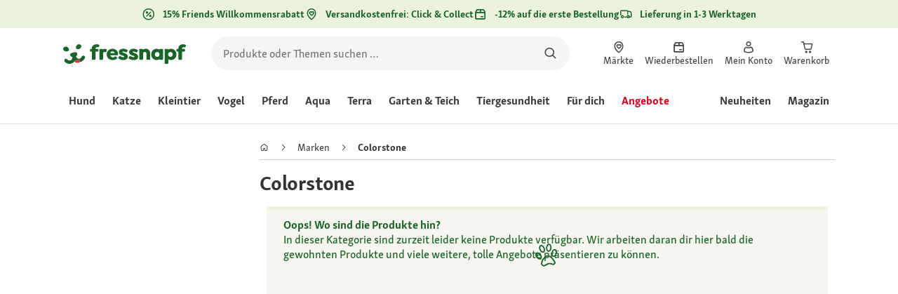

--- FILE ---
content_type: text/html;charset=utf-8
request_url: https://www.fressnapf.de/c/marken/colorstone/
body_size: 142715
content:
<!DOCTYPE html><html  lang="de-DE"><head><meta charset="utf-8">
<meta name="viewport" content="width=device-width, initial-scale=1">
<script type="importmap">{"imports":{"#entry":"/_nuxt3/dcWY3N85.js"}}</script>
<title>Colorstone Produkte günstig bestellen | FRESSNAPF</title>
<link rel="preconnect" href="https://assets.fressnapf.com">
<link rel="preconnect" href="https://media.os.fressnapf.com">
<link rel="preconnect" href="https://connect.facebook.net">
<link rel="preconnect" href="https://www.google.com">
<link rel="preconnect" href="https://www.gstatic.com" crossorigin="anonymous">
<link rel="preconnect" href="https://purpose.fressnapf.de" data-hid="dns-preconnect-purpose">
<link rel="preconnect" href="https://metrics.fressnapf.de" data-hid="dns-preconnect-metrics">
<script src="https://www.fressnapf.de/sst/BxR6g.js" async defer data-hid="server_side_tagging"></script>
<style>@font-face{font-family:"Icons";font-weight:400;font-style:normal;font-display:block;src:url('/fonts/Icons/Icons.woff2') format('woff2');}@font-face{font-family:"FNMZSkolarWeb";font-weight:400;font-style:normal;font-display:swap;src:url('/fonts/FNMZSkolar/FNMZSkolarSansLatnWeb-Rg.woff2') format('woff2');}@font-face{font-family:"FNMZSkolarWeb";font-weight:500;font-style:normal;font-display:swap;src:url('/fonts/FNMZSkolar/FNMZSkolarSansLatnWeb-Me.woff2') format('woff2');}@font-face{font-family:"FNMZSkolarWeb";font-weight:600;font-style:normal;font-display:swap;src:url('/fonts/FNMZSkolar/FNMZSkolarSansLatnWeb-Sb.woff2') format('woff2');}@font-face{font-family:"FNMZSkolarWeb";font-weight:700;font-style:normal;font-display:swap;src:url('/fonts/FNMZSkolar/FNMZSkolarSansLatnWeb-Bd.woff2') format('woff2');}@font-face{font-family:"FNMZSkolarWeb";font-weight:900;font-style:normal;font-display:swap;src:url('/fonts/FNMZSkolar/FNMZSkolarSansLatnWeb-Eb.woff2') format('woff2');}@font-face{font-family:"FNMZSkolar";font-weight:100;font-style:normal;font-display:swap;src:url('/fonts/FNMZSkolar/FNMZSkolarSansLatinRegular.woff2') format('woff2');}@font-face{font-family:"FNMZSkolar";font-weight:700;font-style:normal;font-display:swap;src:url('/fonts/FNMZSkolar/FNMZSkolarSansLatinBold.woff2') format('woff2');}@font-face{font-family:"FNMZSkolar";font-weight:900;font-style:normal;font-display:swap;src:url('/fonts/FNMZSkolar/FNMZSkolarSansLatinExtraBold.woff2') format('woff2');}@font-face{font-family:"FnmzSkolarCompressed";font-weight:100;font-style:normal;font-display:swap;src:url('/fonts/FNMZSkolar/FNMZSkolarSansLatinCompressedRegular.woff2') format('woff2');}@font-face{font-family:"FnmzSkolarCompressed";font-weight:700;font-style:normal;font-display:swap;src:url('/fonts/FNMZSkolar/FNMZSkolarSansLatinCompressedBold.woff2') format('woff2');}@font-face{font-family:"FnmzSkolarCompressed";font-weight:900;font-style:normal;font-display:swap;src:url('/fonts/FNMZSkolar/FNMZSkolarSansLatinCompressedExtraBold.woff2') format('woff2');}@font-face{font-family:"FNMZBoldenVan";font-weight:400;font-style:normal;font-display:swap;src:url('/fonts/FNMZBoldenVan/FNMZBoldenVan.woff2') format('woff2');}.font-icons{font-family:"Icons";}.font-fnmzskolarweb{font-family:"FNMZSkolarWeb";}.font-fnmzskolarweb{font-family:"FNMZSkolarWeb";}.font-fnmzskolarweb{font-family:"FNMZSkolarWeb";}.font-fnmzskolarweb{font-family:"FNMZSkolarWeb";}.font-fnmzskolarweb{font-family:"FNMZSkolarWeb";}.font-fnmzskolar{font-family:"FNMZSkolar";}.font-fnmzskolar{font-family:"FNMZSkolar";}.font-fnmzskolar{font-family:"FNMZSkolar";}.font-fnmzskolarcompressed{font-family:"FnmzSkolarCompressed";}.font-fnmzskolarcompressed{font-family:"FnmzSkolarCompressed";}.font-fnmzskolarcompressed{font-family:"FnmzSkolarCompressed";}.font-fnmzboldenvan{font-family:"FNMZBoldenVan";}</style>
<style>@charset "UTF-8";:root{--color-general-text-status-positive-default:#20852a;--color-general-text-status-negative-default:#cc4136;--color-action-icons-error-default-base:#cc4136;--color-general-icons-neutral-high:#565b56;--color-general-icons-neutral-higher:#383b38;--color-general-icons-primary-default:#43824a;--color-action-text-primary-default-base:#1c662a;--color-action-icons-primary-default-base:#1c662a;--color-action-background-payback-default-base:#003eb0;--color-general-background-status-neutral-default:#ededed;--color-general-background-status-medium-default:#ffebbc;--color-general-background-status-positive-default:#e1f2e0;--color-general-background-status-negative-default:#ffe8e5;--color-general-background-highlight-default:#e7efe8;--color-action-icons-neutral-default-base:#565b56;--color-general-background-promotion-permanent-default:#43824a;--color-general-background-neutral-default:#fff}html{box-sizing:border-box;color:#333;font:100% FnmzSkolar,Helvetica,Arial,sans-serif;-ms-text-size-adjust:100%;-webkit-text-size-adjust:100%;-moz-osx-font-smoothing:grayscale;-webkit-font-smoothing:antialiased;scroll-behavior:smooth;text-rendering:optimizeLegibility}body,html{height:100%}body{margin:0;position:relative;width:100%}body.no-scrolling{overflow:hidden}body.fixed{position:fixed}*,:after,:before{box-sizing:inherit}:focus-visible{outline:2px solid #1c662a;outline-offset:-2px}p{font-size:.875rem;line-height:22px;margin:0 0 16px}@media(min-width:768px){p{font-size:1rem;line-height:24px}}p:last-child{margin-bottom:0}img{max-width:100%}a{color:#1c662a;cursor:pointer;text-decoration:underline}a:hover{color:#659a69}strong{font-weight:700}@media(min-width:300px){.hide-xxs{display:none!important}}@media(max-width:299px){.show-xxs{display:none!important}}@media(min-width:400px){.hide-xs{display:none!important}}@media(max-width:399px){.show-xs{display:none!important}}@media(min-width:476px){.hide-s{display:none!important}}@media(max-width:475px){.show-s{display:none!important}}@media(min-width:768px){.hide-m{display:none!important}}@media(max-width:767px){.show-m{display:none!important}}@media(min-width:1140px){.hide-l{display:none!important}}@media(max-width:1139px){.show-l{display:none!important}}@media(min-width:1120px){.hide-xl{display:none!important}}@media(max-width:1119px){.show-xl{display:none!important}}@media(min-width:1500px){.hide-xl-wp{display:none!important}}@media(max-width:1499px){.show-xl-wp{display:none!important}}@media(min-width:1920px){.hide-xxl{display:none!important}}@media(max-width:1919px){.show-xxl{display:none!important}}.hide-all{display:none!important}.center-flex{display:flex;justify-content:center}table{border-spacing:0}table tr td{padding:0 0 0 16px}table tr td:first-child{padding-left:0}.iban-iframe{border:0;display:block;height:42px;margin:0;padding:0;width:100%}.grecaptcha-badge{visibility:hidden}@media(min-width:768px){.product-detail .product-overview .g-thumbs .swiper-wrapper{flex-direction:column}}.gm-style{font-family:FnmzSkolar,Helvetica,Arial,sans-serif}.focus-visible:focus-visible{outline:2px solid #1c662a;outline-offset:-2px}.focus-visible-inverse:focus-visible{outline:2px solid #fff;outline-offset:-2px}.list--cms{list-style:none;padding-left:20px}.list--cms li{margin-bottom:8px}.list--cms li:before{color:#cdbd90;content:"•";display:inline-block;font-weight:700;margin-left:-1em;width:1em}.list--cms.list--dash li:before{content:"–";width:1.1em}.list--cms.list--check li:before{content:"✓";width:1.3em}.list--cms.list--circle-check li:before{color:#196428;content:"";font-family:Icons,sans-serif;width:1.6em}.button--cms,.link--cms{background-color:transparent;color:#60843e;display:inline;padding:0;text-align:left;text-decoration:underline}.button--cms,.button--cms.button,.link--cms,.link--cms.button{-webkit-appearance:none;-moz-appearance:none;appearance:none;border:0;cursor:pointer;font-family:FnmzSkolar,Helvetica,Arial,sans-serif}.button--cms.button,.link--cms.button{background-color:#1c662a;background-image:none;border-radius:1000px;color:#fff;display:inline-block;font-size:16px;font-weight:600;letter-spacing:0;line-height:1.3;margin:0;outline:0;overflow:visible;padding:8px 20px;position:relative;text-align:center;text-decoration:none;text-shadow:none;text-transform:none;transition:background-color .2s ease-in-out,color .2s ease-in-out;vertical-align:middle;width:auto;-webkit-tap-highlight-color:rgba(0,0,0,0);-webkit-font-smoothing:antialiased}.button--cms.button:active,.button--cms.button:hover,.link--cms.button:active,.link--cms.button:hover{background-color:#659a69}.button--cms.button:focus-visible,.link--cms.button:focus-visible{background-color:#659a69;outline:2px solid #1c662a;outline-offset:0}.button--cms.button.button--large,.link--cms.button.button--large{height:48px}.button--cms.button.button--secondary:active,.button--cms.button.button--secondary:hover,.link--cms.button.button--secondary:active,.link--cms.button.button--secondary:hover{background-color:#659a69}.button--cms.button.button--secondary:focus-visible,.link--cms.button.button--secondary:focus-visible{background-color:#659a69;outline:2px solid #1c662a;outline-offset:0}.button--cms.button.button--secondary.button--large,.link--cms.button.button--secondary.button--large{height:48px}.button--cms.button.button--tertiary,.link--cms.button.button--tertiary{background-color:#fff;border:2px solid #1c662a;color:#1c662a}.button--cms.button.button--tertiary:active,.button--cms.button.button--tertiary:hover,.link--cms.button.button--tertiary:active,.link--cms.button.button--tertiary:hover{background-color:#c1d7c2;border:2px solid #659a69}.button--cms.button.button--tertiary:focus-visible,.link--cms.button.button--tertiary:focus-visible{color:#659a69;outline-color:#659a69}.button--cms.button.button--tertiary.button--status-success,.link--cms.button.button--tertiary.button--status-success{background-color:#fff;border:2px solid #659a69;color:#659a69}.button--cms.button.button--tertiary.button--disabled,.link--cms.button.button--tertiary.button--disabled{background-color:transparent;border:2px solid #c0c4c0;color:#a2a7a2}.button--cms.button.button--tertiary.button--icon-only,.link--cms.button.button--tertiary.button--icon-only{padding:0 8px}.button--cms.button.button--quaternary,.link--cms.button.button--quaternary{background-color:#fff;border:2px solid #1c662a;color:#1c662a}.button--cms.button.button--quaternary:active,.button--cms.button.button--quaternary:hover,.link--cms.button.button--quaternary:active,.link--cms.button.button--quaternary:hover{background-color:#c1d7c2;border:2px solid #659a69}.button--cms.button.button--quaternary:focus-visible,.link--cms.button.button--quaternary:focus-visible{color:#659a69;outline-color:#659a69}.button--cms.button.button--quaternary.button--status-success,.link--cms.button.button--quaternary.button--status-success{background-color:#fff;border:2px solid #659a69;color:#659a69}.button--cms.button.button--quaternary.button--disabled,.link--cms.button.button--quaternary.button--disabled{background-color:transparent;border:2px solid #c0c4c0;color:#a2a7a2}.button--cms.button.button--quaternary.button--icon-only,.link--cms.button.button--quaternary.button--icon-only{padding:0 8px}.button--cms.button.button--neutral,.link--cms.button.button--neutral{background-color:#fff;color:#1c662a}.button--cms.button.button--neutral:active,.button--cms.button.button--neutral:hover,.link--cms.button.button--neutral:active,.link--cms.button.button--neutral:hover{background-color:#ecedec;color:#659a69}.button--cms.button.button--neutral.button--status-loading,.link--cms.button.button--neutral.button--status-loading{background-color:#c0c4c0;border:2px solid #c0c4c0}.button--cms.button.button--neutral.button--disabled,.link--cms.button.button--neutral.button--disabled{background-color:#f4f6f4;border:0;color:#a2a7a2}.button--cms.button.button--neutral.button--icon-only,.link--cms.button.button--neutral.button--icon-only{padding:0 8px}.button--cms.button.button--neutral-inverted,.link--cms.button.button--neutral-inverted{background-color:transparent;border:2px solid #fff;color:#fff}.button--cms.button.button--neutral-inverted:active,.button--cms.button.button--neutral-inverted:hover,.link--cms.button.button--neutral-inverted:active,.link--cms.button.button--neutral-inverted:hover{background-color:#ffffff94}.button--cms.button.button--neutral-inverted.button--status-loading,.link--cms.button.button--neutral-inverted.button--status-loading{background-color:transparent;border:2px solid hsla(0,0%,100%,.18);color:#ffffff2e}.button--cms.button.button--neutral-inverted.button--status-success,.link--cms.button.button--neutral-inverted.button--status-success{background-color:#fff;border:2px solid #659a69;color:#659a69}.button--cms.button.button--neutral-inverted.button--disabled,.link--cms.button.button--neutral-inverted.button--disabled{background-color:transparent;border:2px solid hsla(0,0%,100%,.18);color:#ffffff2e}.button--cms.button.button--neutral-inverted.button--icon-only,.link--cms.button.button--neutral-inverted.button--icon-only{padding:0 8px}.button--cms.button.button-plain,.link--cms.button.button-plain{background-color:transparent;color:#1c662a;justify-content:flex-start;padding:0}.button--cms.button.button-plain:active,.button--cms.button.button-plain:hover,.link--cms.button.button-plain:active,.link--cms.button.button-plain:hover{background-color:transparent;color:#659a69;outline:0}.button--cms.button.button-plain.button--status-loading,.link--cms.button.button-plain.button--status-loading{background:transparent;border:0;color:#383b38;padding-left:28px}.button--cms.button.button-plain.button--status-loading:before,.link--cms.button.button-plain.button--status-loading:before{background-image:url("data:image/svg+xml;charset=utf-8,%3Csvg xmlns='http://www.w3.org/2000/svg' xml:space='preserve' viewBox='0 0 40 40'%3E%3Cpath fill='%23c0c4c0' d='M20.201 5.169c-8.254 0-14.946 6.692-14.946 14.946 0 8.255 6.692 14.946 14.946 14.946s14.946-6.691 14.946-14.946c-.001-8.254-6.692-14.946-14.946-14.946m0 26.58c-6.425 0-11.634-5.208-11.634-11.634 0-6.425 5.209-11.634 11.634-11.634s11.633 5.209 11.633 11.634-5.208 11.634-11.633 11.634' opacity='.2'/%3E%3Cpath fill='%23c0c4c0' d='m26.013 10.047 1.654-2.866a14.86 14.86 0 0 0-7.466-2.012v3.312c2.119 0 4.1.576 5.812 1.566'%3E%3CanimateTransform attributeName='transform' attributeType='xml' dur='0.5s' from='0 20 20' repeatCount='indefinite' to='360 20 20' type='rotate'/%3E%3C/path%3E%3C/svg%3E");left:0}.button--cms.button.button-plain.button--status-success,.link--cms.button.button-plain.button--status-success{background:transparent;border:0;color:#1c662a}.button--cms.button.button-plain.button--disabled,.link--cms.button.button-plain.button--disabled{background:transparent;color:#a2a7a2}.button--cms.button.button-plain:focus-visible,.link--cms.button.button-plain:focus-visible{background-color:transparent;padding:8px 20px}.button--cms.button.button-plain.button--icon-only:focus-visible,.link--cms.button.button-plain.button--icon-only:focus-visible{background:transparent;color:#1c662a;outline:0}.button--cms.button.button--outline-black,.link--cms.button.button--outline-black{background-color:transparent;border:1px solid #d3d2cd;color:#333;font-weight:400;padding-bottom:9px;padding-top:9px}.button--cms.button.button--outline-black:hover,.link--cms.button.button--outline-black:hover{background-color:#3333331a}.button--cms.button.button--outline-black:active,.button--cms.button.button--outline-black:focus,.link--cms.button.button--outline-black:active,.link--cms.button.button--outline-black:focus{background-color:#3333}.button--cms.button.button--disabled,.button--cms.button:disabled,.button--cms.button:disabled[disabled],.link--cms.button.button--disabled,.link--cms.button:disabled,.link--cms.button:disabled[disabled]{background-color:#333;color:#fff;cursor:default;opacity:.15;pointer-events:none}.button--cms.link,.link--cms.link{-webkit-appearance:none;-moz-appearance:none;appearance:none;background-color:transparent;border:0;color:#464646;cursor:pointer;display:inline;font-family:FnmzSkolar,Helvetica,Arial,sans-serif;font-size:14px;line-height:1.5;padding:0;text-align:left;text-decoration:none;-webkit-tap-highlight-color:rgba(0,0,0,0)}.button--cms.link:after,.link--cms.link:after{content:"› ";display:inline-block;padding-left:.15em}.button--cms.link:focus,.link--cms.link:focus{outline:none}.button--cms.link:focus-visible,.link--cms.link:focus-visible{outline:2px solid #1c662a;outline-offset:0}.button--cms.link:hover,.link--cms.link:hover{color:#196428;text-decoration:underline}.button--cms.link.link-text--pre:after,.link--cms.link.link-text--pre:after{display:none}.button--cms.link.link-text--pre:before,.link--cms.link.link-text--pre:before{content:"› ";display:inline-block;padding-left:.15em}.button--cms.link.link--disabled,.button--cms.link:disabled,.button--cms.link:disabled[disabled],.link--cms.link.link--disabled,.link--cms.link:disabled,.link--cms.link:disabled[disabled]{cursor:default;opacity:.5;pointer-events:none}.button--cms[id]:before,.link--cms[id]:before{display:none}.button--cms:focus,.link--cms:focus{outline:none}.button--cms:focus-visible,.link--cms:focus-visible{outline:2px solid #1c662a;outline-offset:0}@property --transition-duration{syntax:"<time>";inherits:false;initial-value:.1s}.fade-enter-active{transition:all var(--transition-duration) ease-in-out}.fade-leave-active{transition:none}.fade-enter-from,.fade-leave-to{opacity:0}.slide-enter-active,.slide-leave-active{opacity:1;transform:translateY(0);transition:transform var(--transition-duration) ease-in-out,opacity var(--transition-duration) ease-in-out}.slide-enter-from,.slide-leave-to{opacity:0;transform:translateY(-100%)}@keyframes bounce{0%{transform:scale(0)}50%{transform:scale(1.25)}to{transform:scale(1)}}.spinner-enter-active{--transition-duration:.1s;transition:opacity var(--transition-duration)}.spinner-enter-active .loading-icon{transform:scale(1)}.spinner-leave-active{transition:opacity var(--transition-duration)}.spinner-leave-active .loading-icon{animation:bounce var(--transition-duration) reverse;transform:scale(1)}.spinner-enter-from,.spinner-leave-to{opacity:0}</style>
<style>.vc-popover-content-wrapper{--popover-horizontal-content-offset:8px;--popover-vertical-content-offset:10px;--popover-caret-horizontal-offset:18px;--popover-caret-vertical-offset:8px;display:block;outline:none;position:absolute;z-index:10}.vc-popover-content-wrapper:not(.is-interactive){pointer-events:none}.vc-popover-content{background-color:var(--vc-popover-content-bg);border:1px solid;border-color:var(--vc-popover-content-border);border-radius:var(--vc-rounded-lg);box-shadow:var(--vc-shadow-lg);color:var(--vc-popover-content-color);font-weight:var(--vc-font-medium);outline:none;padding:4px;position:relative;z-index:10}.vc-popover-content.direction-bottom{margin-top:var(--popover-vertical-content-offset)}.vc-popover-content.direction-top{margin-bottom:var(--popover-vertical-content-offset)}.vc-popover-content.direction-left{margin-right:var(--popover-horizontal-content-offset)}.vc-popover-content.direction-right{margin-left:var(--popover-horizontal-content-offset)}.vc-popover-caret{background-color:inherit;border-left:inherit;border-top:inherit;content:"";display:block;height:12px;position:absolute;width:12px;z-index:-1}.vc-popover-caret.direction-bottom{top:0}.vc-popover-caret.direction-bottom.align-left{transform:translateY(-50%) rotate(45deg)}.vc-popover-caret.direction-bottom.align-center{transform:translate(-50%) translateY(-50%) rotate(45deg)}.vc-popover-caret.direction-bottom.align-right{transform:translateY(-50%) rotate(45deg)}.vc-popover-caret.direction-top{top:100%}.vc-popover-caret.direction-top.align-left{transform:translateY(-50%) rotate(-135deg)}.vc-popover-caret.direction-top.align-center{transform:translate(-50%) translateY(-50%) rotate(-135deg)}.vc-popover-caret.direction-top.align-right{transform:translateY(-50%) rotate(-135deg)}.vc-popover-caret.direction-left{left:100%}.vc-popover-caret.direction-left.align-top{transform:translate(-50%) rotate(135deg)}.vc-popover-caret.direction-left.align-middle{transform:translateY(-50%) translate(-50%) rotate(135deg)}.vc-popover-caret.direction-left.align-bottom{transform:translate(-50%) rotate(135deg)}.vc-popover-caret.direction-right{left:0}.vc-popover-caret.direction-right.align-top{transform:translate(-50%) rotate(-45deg)}.vc-popover-caret.direction-right.align-middle{transform:translateY(-50%) translate(-50%) rotate(-45deg)}.vc-popover-caret.direction-right.align-bottom{transform:translate(-50%) rotate(-45deg)}.vc-popover-caret.align-left{left:var(--popover-caret-horizontal-offset)}.vc-popover-caret.align-center{left:50%}.vc-popover-caret.align-right{right:var(--popover-caret-horizontal-offset)}.vc-popover-caret.align-top{top:var(--popover-caret-vertical-offset)}.vc-popover-caret.align-middle{top:50%}.vc-popover-caret.align-bottom{bottom:var(--popover-caret-vertical-offset)}.vc-day-popover-row{align-items:center;display:flex;transition:var(--vc-day-content-transition)}.vc-day-popover-row-indicator{align-items:center;display:flex;flex-grow:0;justify-content:center;width:15px}.vc-day-popover-row-indicator span{transition:var(--vc-day-content-transition)}.vc-day-popover-row-label{align-items:center;display:flex;flex-grow:1;flex-wrap:none;font-size:var(--vc-text-xs);line-height:var(--vc-leading-normal);margin-left:4px;margin-right:4px;width:-webkit-max-content;width:-moz-max-content;width:max-content}.vc-day-popover-row-highlight{border-radius:3px;height:5px;width:8px}.vc-day-popover-row-bar{height:3px;width:10px}.vc-base-icon{display:inline-block;fill:none;stroke:currentColor;stroke-width:2}.vc-header{display:grid;grid-gap:4px;align-items:center;height:30px;margin-top:10px;padding-left:10px;padding-right:10px}.vc-header.is-lg{font-size:var(--vc-text-lg)}.vc-header.is-xl{font-size:var(--vc-text-xl)}.vc-header.is-2xl{font-size:var(--vc-text-2xl)}.vc-header .vc-title-wrapper{grid-column:title;grid-row:1}.vc-header .vc-prev{grid-column:prev;grid-row:1}.vc-header .vc-next{grid-column:next;grid-row:1}.vc-header .vc-next,.vc-header .vc-prev,.vc-header .vc-title{align-items:center;border:0;border-radius:var(--vc-rounded);cursor:pointer;display:flex;pointer-events:auto;-webkit-user-select:none;-moz-user-select:none;user-select:none}.vc-header .vc-title{color:var(--vc-header-title-color);font-weight:var(--vc-font-semibold);line-height:30px;margin:0;padding:0 8px;white-space:nowrap}.vc-header .vc-title:hover{opacity:.75}.vc-header .vc-arrow{align-items:center;color:var(--vc-header-arrow-color);display:flex;height:30px;justify-content:center;margin:0;padding:0;width:28px}.vc-header .vc-arrow:hover{background:var(--vc-header-arrow-hover-bg)}.vc-header .vc-arrow:disabled{opacity:.25;pointer-events:none}.vc-nav-header{display:flex;justify-content:space-between}.vc-nav-arrow,.vc-nav-item,.vc-nav-title{border:0;border-radius:var(--vc-rounded);cursor:pointer;font-size:var(--vc-text-sm);margin:0;-webkit-user-select:none;-moz-user-select:none;user-select:none;white-space:nowrap}.vc-nav-arrow:hover,.vc-nav-item:hover,.vc-nav-title:hover{background-color:var(--vc-nav-hover-bg)}.vc-nav-arrow:disabled,.vc-nav-item:disabled,.vc-nav-title:disabled{opacity:.25;pointer-events:none}.vc-nav-title{color:var(--vc-nav-title-color);font-weight:var(--vc-font-bold);height:30px;line-height:var(--vc-leading-snug);padding:0 6px}.vc-nav-arrow{align-items:center;color:var(--vc-header-arrow-color);display:flex;height:30px;justify-content:center;padding:0;width:26px}.vc-nav-items{display:grid;grid-template-columns:repeat(3,1fr);grid-row-gap:2px;grid-column-gap:5px;margin-top:2px}.vc-nav-item{font-weight:var(--vc-font-semibold);line-height:var(--vc-leading-snug);padding:6px 0;text-align:center;width:48px}.vc-nav-item.is-active{background-color:var(--vc-nav-item-active-bg);color:var(--vc-nav-item-active-color);font-weight:var(--vc-font-bold)}.vc-nav-item.is-active:not(:focus){box-shadow:var(--vc-nav-item-active-box-shadow)}.vc-nav-item.is-current{color:var(--vc-nav-item-current-color)}.vc-day{min-height:32px;position:relative;z-index:1}.vc-monthly .is-not-in-month *{opacity:0;pointer-events:none}.vc-day-layer{inset:0;pointer-events:none;position:absolute}.vc-day-box-center-center{align-items:center;display:flex;justify-content:center;transform-origin:50% 50%}.vc-day-box-left-center{align-items:center;display:flex;justify-content:flex-start;transform-origin:0 50%}.vc-day-box-right-center{align-items:center;display:flex;justify-content:flex-end;transform-origin:100% 50%}.vc-day-box-center-bottom{align-items:flex-end;display:flex;justify-content:center}.vc-day-content{align-items:center;border-radius:var(--vc-rounded-full);cursor:pointer;display:flex;font-size:var(--vc-text-sm);font-weight:var(--vc-font-medium);height:28px;justify-content:center;line-height:28px;-webkit-user-select:none;-moz-user-select:none;user-select:none;width:28px}.vc-day-content:hover{background-color:var(--vc-day-content-hover-bg)}.vc-day-content.vc-disabled{color:var(--vc-day-content-disabled-color)}.vc-content:not(.vc-base){color:var(--vc-content-color);font-weight:var(--vc-font-bold)}.vc-highlights{overflow:hidden;pointer-events:none;z-index:-1}.vc-highlight{height:28px;width:28px}.vc-highlight.vc-highlight-base-start{border-radius:0!important;border-right-width:0!important;width:50%!important}.vc-highlight.vc-highlight-base-end{border-left-width:0!important;border-radius:0!important;width:50%!important}.vc-highlight.vc-highlight-base-middle{border-left-width:0!important;border-radius:0!important;border-right-width:0!important;margin:0 -1px;width:100%}.vc-highlight-bg-none,.vc-highlight-bg-outline{background-color:var(--vc-highlight-outline-bg);border:2px solid;border-color:var(--vc-highlight-outline-border);border-radius:var(--vc-rounded-full)}.vc-highlight-bg-light{background-color:var(--vc-highlight-light-bg);border-radius:var(--vc-rounded-full)}.vc-highlight-bg-solid{background-color:var(--vc-highlight-solid-bg);border-radius:var(--vc-rounded-full)}.vc-highlight-content-none,.vc-highlight-content-outline{color:var(--vc-highlight-outline-content-color);font-weight:var(--vc-font-bold)}.vc-highlight-content-light{color:var(--vc-highlight-light-content-color);font-weight:var(--vc-font-bold)}.vc-highlight-content-solid{color:var(--vc-highlight-solid-content-color);font-weight:var(--vc-font-bold)}.vc-dots{align-items:center;display:flex;justify-content:center}.vc-dot{border-radius:9999px;height:5px;transition:var(--vc-day-content-transition);width:5px}.vc-dot:not(:last-child){margin-right:3px}.vc-bars{align-items:center;display:flex;justify-content:flex-start;width:75%}.vc-bar{flex-grow:1;height:3px;transition:var(--vc-day-content-transition)}.vc-dot{background-color:var(--vc-dot-bg)}.vc-bar{background-color:var(--vc-bar-bg)}.vc-pane{min-width:250px}.vc-weeknumber{align-items:center;display:flex;justify-content:center;position:absolute}.vc-weeknumber.is-left{left:calc(var(--vc-weeknumber-offset-inside)*-1)}.vc-weeknumber.is-right{right:calc(var(--vc-weeknumber-offset-inside)*-1)}.vc-weeknumber.is-left-outside{left:calc(var(--vc-weeknumber-offset-outside)*-1)}.vc-weeknumber.is-right-outside{right:calc(var(--vc-weeknumber-offset-outside)*-1)}.vc-weeknumber-content{align-items:center;color:var(--vc-weeknumber-color);display:flex;font-size:var(--vc-text-xs);font-style:italic;font-weight:var(--vc-font-medium);height:28px;justify-content:center;margin-top:2px;-webkit-user-select:none;-moz-user-select:none;user-select:none;width:28px}.vc-weeks{position:relative;-webkit-overflow-scrolling:touch;min-width:232px;padding:6px}.vc-weeks.vc-show-weeknumbers-left{margin-left:var(--vc-weeknumber-offset-inside)}.vc-weeks.vc-show-weeknumbers-right{margin-right:var(--vc-weeknumber-offset-inside)}.vc-weekday{color:var(--vc-weekday-color);cursor:default;font-size:var(--vc-text-sm);font-weight:var(--vc-font-bold);line-height:14px;padding-bottom:8px;padding-top:4px;text-align:center;-webkit-user-select:none;-moz-user-select:none;user-select:none}.vc-week,.vc-weekdays{display:grid;grid-template-columns:repeat(7,1fr);position:relative}.vc-pane-container{position:relative;width:100%}.vc-pane-container.in-transition{overflow:hidden}.vc-pane-layout{display:grid}.vc-pane-header-wrapper{pointer-events:none;position:absolute;top:0;width:100%}.vc-day-popover-container{font-size:var(--vc-text-xs);font-weight:var(--vc-font-medium)}.vc-day-popover-header{color:var(--vc-day-popover-header-color);font-size:var(--vc-text-xs);font-weight:var(--vc-font-semibold);text-align:center}.vc-base-select{align-items:center;display:flex;font-size:var(--vc-text-base);font-weight:var(--vc-font-medium);height:30px;justify-content:center;position:relative}.vc-base-select.vc-has-icon select{padding:0 27px 0 9px}.vc-base-select.vc-has-icon .vc-base-sizer{padding:0 28px 0 10px}.vc-base-select.vc-fit-content select{left:0;position:absolute;top:0;width:100%}.vc-base-select .vc-base-icon{opacity:.6;pointer-events:none;position:absolute;right:4px;top:6px}.vc-base-select .vc-base-sizer{color:transparent;font-size:var(--vc-text-base);font-weight:var(--vc-font-medium);margin:0;padding:0 8px}.vc-base-select select{-webkit-appearance:none;-moz-appearance:none;appearance:none;background-color:var(--vc-select-bg);background-image:none;border-radius:var(--vc-rounded);color:var(--vc-select-color);cursor:pointer;display:inline-flex;display:block;height:30px;justify-content:center;line-height:var(--leading-none);margin:0;padding:0 7px;text-align:center;text-indent:0;width:-webkit-max-content;width:-moz-max-content;width:max-content}.vc-base-select select:hover{background-color:var(--vc-select-hover-bg)}.vc-base-select select.vc-align-left{text-align:left}.vc-base-select select.vc-align-right{text-align:right}.vc-time-picker{align-items:center;display:flex;flex-direction:column;padding:8px 4px}.vc-time-picker.vc-invalid{opacity:.5;pointer-events:none}.vc-time-picker.vc-attached{border-top:1px solid var(--vc-time-picker-border)}.vc-time-picker>*+*{margin-top:4px}.vc-time-header{align-items:center;display:flex;font-size:var(--vc-text-sm);font-weight:var(--vc-font-semibold);line-height:21px;margin-top:-4px;padding-left:4px;padding-right:4px;text-transform:uppercase}.vc-time-select-group{align-items:center;background:var(--vc-time-select-group-bg);border:1px solid var(--vc-time-select-group-border);border-radius:var(--vc-rounded-md);display:inline-flex;padding:0 4px}.vc-time-select-group .vc-base-icon{color:var(--vc-time-select-group-icon-color);margin-right:4px}.vc-time-select-group select{background:transparent;padding:0 4px}.vc-time-weekday{color:var(--vc-time-weekday-color);letter-spacing:var(--tracking-wide)}.vc-time-month{color:var(--vc-time-month-color);margin-left:8px}.vc-time-day{color:var(--vc-time-day-color);margin-left:4px}.vc-time-year{color:var(--vc-time-year-color);margin-left:8px}.vc-time-colon{margin:0 1px 2px 2px}.vc-time-decimal{margin:0 0 0 1px}.vc-none-enter-active,.vc-none-leave-active{transition-duration:0s}.vc-fade-enter-active,.vc-fade-leave-active,.vc-slide-down-enter-active,.vc-slide-down-leave-active,.vc-slide-fade-enter-active,.vc-slide-fade-leave-active,.vc-slide-left-enter-active,.vc-slide-left-leave-active,.vc-slide-right-enter-active,.vc-slide-right-leave-active,.vc-slide-up-enter-active,.vc-slide-up-leave-active{-webkit-backface-visibility:hidden;backface-visibility:hidden;pointer-events:none;transition:transform var(--vc-slide-duration) var(--vc-slide-timing),opacity var(--vc-slide-duration) var(--vc-slide-timing)}.vc-fade-leave-active,.vc-none-leave-active,.vc-slide-down-leave-active,.vc-slide-left-leave-active,.vc-slide-right-leave-active,.vc-slide-up-leave-active{position:absolute!important;width:100%}.vc-fade-enter-from,.vc-fade-leave-to,.vc-none-enter-from,.vc-none-leave-to,.vc-slide-down-enter-from,.vc-slide-down-leave-to,.vc-slide-fade-enter-from,.vc-slide-fade-leave-to,.vc-slide-left-enter-from,.vc-slide-left-leave-to,.vc-slide-right-enter-from,.vc-slide-right-leave-to,.vc-slide-up-enter-from,.vc-slide-up-leave-to{opacity:0}.vc-slide-fade-enter-from.direction-left,.vc-slide-fade-leave-to.direction-left,.vc-slide-left-enter-from,.vc-slide-right-leave-to{transform:translate(var(--vc-slide-translate))}.vc-slide-fade-enter-from.direction-right,.vc-slide-fade-leave-to.direction-right,.vc-slide-left-leave-to,.vc-slide-right-enter-from{transform:translate(calc(var(--vc-slide-translate)*-1))}.vc-slide-down-leave-to,.vc-slide-fade-enter-from.direction-top,.vc-slide-fade-leave-to.direction-top,.vc-slide-up-enter-from{transform:translateY(var(--vc-slide-translate))}.vc-slide-down-enter-from,.vc-slide-fade-enter-from.direction-bottom,.vc-slide-fade-leave-to.direction-bottom,.vc-slide-up-leave-to{transform:translateY(calc(var(--vc-slide-translate)*-1))}:root{--vc-white:#fff;--vc-black:#000;--vc-gray-50:#f8fafc;--vc-gray-100:#f1f5f9;--vc-gray-200:#e2e8f0;--vc-gray-300:#cbd5e1;--vc-gray-400:#94a3b8;--vc-gray-500:#64748b;--vc-gray-600:#475569;--vc-gray-700:#334155;--vc-gray-800:#1e293b;--vc-gray-900:#0f172a;--vc-font-family:BlinkMacSystemFont,-apple-system,"Segoe UI","Roboto","Oxygen","Ubuntu","Cantarell","Fira Sans","Droid Sans","Helvetica Neue","Helvetica","Arial",sans-serif;--vc-font-normal:400;--vc-font-medium:500;--vc-font-semibold:600;--vc-font-bold:700;--vc-text-2xs:10px;--vc-text-xs:12px;--vc-text-sm:14px;--vc-text-base:16px;--vc-text-lg:18px;--vc-text-xl:20px;--vc-text-2xl:24px;--vc-leading-none:1;--vc-leading-tight:1.25;--vc-leading-snug:1.375;--vc-leading-normal:1.5;--vc-rounded:.25rem;--vc-rounded-md:.375rem;--vc-rounded-lg:.5rem;--vc-rounded-full:9999px;--vc-shadow:0 1px 3px 0 rgba(0,0,0,.1),0 1px 2px 0 rgba(0,0,0,.06);--vc-shadow-lg:0 10px 15px -3px rgba(0,0,0,.1),0 4px 6px -2px rgba(0,0,0,.05);--vc-shadow-inner:inset 0 2px 4px 0 rgba(0,0,0,.06);--vc-slide-translate:22px;--vc-slide-duration:.15s;--vc-slide-timing:ease;--vc-day-content-transition:all .13s ease-in;--vc-weeknumber-offset-inside:26px;--vc-weeknumber-offset-outside:34px}.vc-gray{--vc-accent-50:var(--vc-gray-50);--vc-accent-100:var(--vc-gray-100);--vc-accent-200:var(--vc-gray-200);--vc-accent-300:var(--vc-gray-300);--vc-accent-400:var(--vc-gray-400);--vc-accent-500:var(--vc-gray-500);--vc-accent-600:var(--vc-gray-600);--vc-accent-700:var(--vc-gray-700);--vc-accent-800:var(--vc-gray-800);--vc-accent-900:var(--vc-gray-900)}.vc-red{--vc-accent-50:#fef2f2;--vc-accent-100:#fee2e2;--vc-accent-200:#fecaca;--vc-accent-300:#fca5a5;--vc-accent-400:#f87171;--vc-accent-500:#ef4444;--vc-accent-600:#dc2626;--vc-accent-700:#b91c1c;--vc-accent-800:#991b1b;--vc-accent-900:#7f1d1d}.vc-orange{--vc-accent-50:#fff7ed;--vc-accent-100:#ffedd5;--vc-accent-200:#fed7aa;--vc-accent-300:#fdba74;--vc-accent-400:#fb923c;--vc-accent-500:#f97316;--vc-accent-600:#ea580c;--vc-accent-700:#c2410c;--vc-accent-800:#9a3412;--vc-accent-900:#7c2d12}.vc-yellow{--vc-accent-50:#fefce8;--vc-accent-100:#fef9c3;--vc-accent-200:#fef08a;--vc-accent-300:#fde047;--vc-accent-400:#facc15;--vc-accent-500:#eab308;--vc-accent-600:#ca8a04;--vc-accent-700:#a16207;--vc-accent-800:#854d0e;--vc-accent-900:#713f12}.vc-green{--vc-accent-50:#f0fdf4;--vc-accent-100:#dcfce7;--vc-accent-200:#bbf7d0;--vc-accent-300:#86efac;--vc-accent-400:#4ade80;--vc-accent-500:#22c55e;--vc-accent-600:#16a34a;--vc-accent-700:#15803d;--vc-accent-800:#166534;--vc-accent-900:#14532d}.vc-teal{--vc-accent-50:#f0fdfa;--vc-accent-100:#ccfbf1;--vc-accent-200:#99f6e4;--vc-accent-300:#5eead4;--vc-accent-400:#2dd4bf;--vc-accent-500:#14b8a6;--vc-accent-600:#0d9488;--vc-accent-700:#0f766e;--vc-accent-800:#115e59;--vc-accent-900:#134e4a}.vc-blue{--vc-accent-50:#eff6ff;--vc-accent-100:#dbeafe;--vc-accent-200:#bfdbfe;--vc-accent-300:#93c5fd;--vc-accent-400:#60a5fa;--vc-accent-500:#3b82f6;--vc-accent-600:#2563eb;--vc-accent-700:#1d4ed8;--vc-accent-800:#1e40af;--vc-accent-900:#1e3a8a}.vc-indigo{--vc-accent-50:#eef2ff;--vc-accent-100:#e0e7ff;--vc-accent-200:#c7d2fe;--vc-accent-300:#a5b4fc;--vc-accent-400:#818cf8;--vc-accent-500:#6366f1;--vc-accent-600:#4f46e5;--vc-accent-700:#4338ca;--vc-accent-800:#3730a3;--vc-accent-900:#312e81}.vc-purple{--vc-accent-50:#faf5ff;--vc-accent-100:#f3e8ff;--vc-accent-200:#e9d5ff;--vc-accent-300:#d8b4fe;--vc-accent-400:#c084fc;--vc-accent-500:#a855f7;--vc-accent-600:#9333ea;--vc-accent-700:#7e22ce;--vc-accent-800:#6b21a8;--vc-accent-900:#581c87}.vc-pink{--vc-accent-50:#fdf2f8;--vc-accent-100:#fce7f3;--vc-accent-200:#fbcfe8;--vc-accent-300:#f9a8d4;--vc-accent-400:#f472b6;--vc-accent-500:#ec4899;--vc-accent-600:#db2777;--vc-accent-700:#be185d;--vc-accent-800:#9d174d;--vc-accent-900:#831843}.vc-focus:focus-within{box-shadow:var(--vc-focus-ring);outline:0}.vc-light{--vc-color:var(--vc-gray-900);--vc-bg:var(--vc-white);--vc-border:var(--vc-gray-300);--vc-hover-bg:rgba(204,214,224,.3);--vc-focus-ring:0 0 0 2px rgba(59,131,246,.4);--vc-header-arrow-color:var(--vc-gray-500);--vc-header-arrow-hover-bg:var(--vc-gray-200);--vc-header-title-color:var(--vc-gray-900);--vc-weekday-color:var(--vc-gray-500);--vc-weeknumber-color:var(--vc-gray-400);--vc-nav-hover-bg:var(--vc-gray-200);--vc-nav-title-color:var(--vc-gray-900);--vc-nav-item-hover-box-shadow:none;--vc-nav-item-active-color:var(--vc-white);--vc-nav-item-active-bg:var(--vc-accent-500);--vc-nav-item-active-box-shadow:var(--vc-shadow);--vc-nav-item-current-color:var(--vc-accent-600);--vc-day-popover-container-color:var(--vc-white);--vc-day-popover-container-bg:var(--vc-gray-800);--vc-day-popover-container-border:var(--vc-gray-700);--vc-day-popover-header-color:var(--vc-gray-700);--vc-popover-content-color:var(--vc-gray-900);--vc-popover-content-bg:var(--vc-gray-50);--vc-popover-content-border:var(--vc-gray-300);--vc-time-picker-border:var(--vc-gray-300);--vc-time-weekday-color:var(--vc-gray-700);--vc-time-month-color:var(--vc-accent-600);--vc-time-day-color:var(--vc-accent-600);--vc-time-year-color:var(--vc-gray-500);--vc-time-select-group-bg:var(--vc-gray-50);--vc-time-select-group-border:var(--vc-gray-300);--vc-time-select-group-icon-color:var(--vc-accent-500);--vc-select-color:var(--vc-gray-900);--vc-select-bg:var(--vc-gray-100);--vc-select-hover-bg:var(--vc-gray-200);--vc-day-content-hover-bg:var(--vc-hover-bg);--vc-day-content-disabled-color:var(--vc-gray-400)}.vc-light .vc-attr,.vc-light.vc-attr{--vc-content-color:var(--vc-accent-600);--vc-highlight-outline-bg:var(--vc-white);--vc-highlight-outline-border:var(--vc-accent-600);--vc-highlight-outline-content-color:var(--vc-accent-700);--vc-highlight-light-bg:var(--vc-accent-200);--vc-highlight-light-content-color:var(--vc-accent-900);--vc-highlight-solid-bg:var(--vc-accent-600);--vc-highlight-solid-content-color:var(--vc-white);--vc-dot-bg:var(--vc-accent-600);--vc-bar-bg:var(--vc-accent-600)}.vc-dark{--vc-color:var(--vc-white);--vc-bg:var(--vc-gray-900);--vc-border:var(--vc-gray-700);--vc-hover-bg:rgba(114,129,151,.3);--vc-focus-ring:0 0 0 2px rgba(59,130,246,.7);--vc-header-arrow-color:var(--vc-gray-300);--vc-header-arrow-hover-bg:var(--vc-gray-800);--vc-header-title-color:var(--vc-gray-100);--vc-weekday-color:var(--vc-accent-200);--vc-weeknumber-color:var(--vc-gray-500);--vc-nav-hover-bg:var(--vc-gray-700);--vc-nav-title-color:var(--vc-gray-100);--vc-nav-item-hover-box-shadow:none;--vc-nav-item-active-color:var(--vc-white);--vc-nav-item-active-bg:var(--vc-accent-500);--vc-nav-item-active-box-shadow:none;--vc-nav-item-current-color:var(--vc-accent-400);--vc-day-popover-container-color:var(--vc-gray-800);--vc-day-popover-container-bg:var(--vc-white);--vc-day-popover-container-border:var(--vc-gray-100);--vc-day-popover-header-color:var(--vc-gray-300);--vc-popover-content-color:var(--vc-white);--vc-popover-content-bg:var(--vc-gray-800);--vc-popover-content-border:var(--vc-gray-700);--vc-time-picker-border:var(--vc-gray-700);--vc-time-weekday-color:var(--vc-gray-400);--vc-time-month-color:var(--vc-accent-400);--vc-time-day-color:var(--vc-accent-400);--vc-time-year-color:var(--vc-gray-500);--vc-time-select-group-bg:var(--vc-gray-700);--vc-time-select-group-border:var(--vc-gray-500);--vc-time-select-group-icon-color:var(--vc-accent-400);--vc-select-color:var(--vc-gray-200);--vc-select-bg:var(--vc-gray-700);--vc-select-hover-bg:var(--vc-gray-600);--vc-day-content-hover-bg:var(--vc-hover-bg);--vc-day-content-disabled-color:var(--vc-gray-600)}.vc-dark .vc-attr,.vc-dark.vc-attr{--vc-content-color:var(--vc-accent-500);--vc-highlight-outline-bg:var(--vc-gray-900);--vc-highlight-outline-border:var(--vc-accent-300);--vc-highlight-outline-content-color:var(--vc-accent-200);--vc-highlight-light-bg:var(--vc-accent-800);--vc-highlight-light-content-color:var(--vc-accent-100);--vc-highlight-solid-bg:var(--vc-accent-500);--vc-highlight-solid-content-color:var(--vc-white);--vc-dot-bg:var(--vc-accent-500);--vc-bar-bg:var(--vc-accent-500)}.vc-container{background-color:var(--vc-bg);color:var(--vc-color);display:inline-flex;font-family:var(--vc-font-family);height:-webkit-max-content;height:-moz-max-content;height:max-content;position:relative;width:-webkit-max-content;width:-moz-max-content;width:max-content;-webkit-font-smoothing:antialiased;-moz-osx-font-smoothing:grayscale;-webkit-tap-highlight-color:transparent}.vc-container,.vc-container *{box-sizing:border-box}.vc-container :focus,.vc-container:focus{outline:none}.vc-container .vc-container{border:none}.vc-bordered{border:1px solid;border-color:var(--vc-border);border-radius:var(--vc-rounded-lg)}.vc-expanded{min-width:100%}.vc-transparent{background-color:transparent}.vc-date-picker-content{background-color:var(--vc-bg);padding:0}.vc-date-picker-content .vc-container{border:0}</style>
<style>img[data-v-b76f94f1]{display:block;height:auto;max-width:100%;-o-object-fit:cover;object-fit:cover;width:100%}img.image--round[data-v-b76f94f1]{border-radius:50%}img.image--rounded-corners[data-v-b76f94f1]{border-radius:5px}img.image--fullsize[data-v-b76f94f1]{height:100%}img.lazyload[data-v-b76f94f1],img.lazyloading[data-v-b76f94f1]{background-color:#f7f5f0;background-image:url(/_nuxt3/preloader.B1sdQApp.gif);background-position:50%;background-repeat:no-repeat;background-size:50px 50px}.picture-copyright .image--rounded-corners[data-v-b76f94f1]{border-radius:5px 5px 0 0}.picture-information[data-v-b76f94f1]{background-color:#f2f2f2;font-size:14px;line-height:22px;padding:16px 16px 24px}@media(min-width:768px){.picture-information[data-v-b76f94f1]{font-size:16px;line-height:24px}}.picture-information .picture-copyright[data-v-b76f94f1]{color:#565b56}</style>
<style>.grid-item[data-v-7672e80e]{margin-bottom:20px;margin-left:10px;margin-right:10px;width:calc(100% - 20px)}.grid-item[data-v-7672e80e],.grid-item.grid-item--1[data-v-7672e80e]{flex-basis:auto;flex-grow:1;flex-shrink:0}.grid-item.grid-item--1[data-v-7672e80e]{width:calc(8.33333% - 20px)}.grid-item.grid-item--2[data-v-7672e80e]{flex-basis:auto;flex-grow:1;flex-shrink:0;width:calc(16.66667% - 20px)}.grid-item.grid-item--3[data-v-7672e80e]{flex-basis:auto;flex-grow:1;flex-shrink:0;width:calc(25% - 20px)}.grid-item.grid-item--4[data-v-7672e80e]{flex-basis:auto;flex-grow:1;flex-shrink:0;width:calc(33.33333% - 20px)}.grid-item.grid-item--5[data-v-7672e80e]{flex-basis:auto;flex-grow:1;flex-shrink:0;width:calc(41.66667% - 20px)}.grid-item.grid-item--6[data-v-7672e80e]{flex-basis:auto;flex-grow:1;flex-shrink:0;width:calc(50% - 20px)}.grid-item.grid-item--7[data-v-7672e80e]{flex-basis:auto;flex-grow:1;flex-shrink:0;width:calc(58.33333% - 20px)}.grid-item.grid-item--8[data-v-7672e80e]{flex-basis:auto;flex-grow:1;flex-shrink:0;width:calc(66.66667% - 20px)}.grid-item.grid-item--9[data-v-7672e80e]{flex-basis:auto;flex-grow:1;flex-shrink:0;width:calc(75% - 20px)}.grid-item.grid-item--10[data-v-7672e80e]{flex-basis:auto;flex-grow:1;flex-shrink:0;width:calc(83.33333% - 20px)}.grid-item.grid-item--11[data-v-7672e80e]{flex-basis:auto;flex-grow:1;flex-shrink:0;width:calc(91.66667% - 20px)}.grid-item.grid-item--12[data-v-7672e80e]{flex-basis:auto;flex-grow:1;flex-shrink:0;width:calc(100% - 20px)}@media(min-width:300px){.grid-item.grid-item--xxs--1[data-v-7672e80e]{flex-basis:auto;flex-grow:1;flex-shrink:0;width:calc(8.33333% - 20px)}.grid-item.grid-item--xxs--2[data-v-7672e80e]{flex-basis:auto;flex-grow:1;flex-shrink:0;width:calc(16.66667% - 20px)}.grid-item.grid-item--xxs--3[data-v-7672e80e]{flex-basis:auto;flex-grow:1;flex-shrink:0;width:calc(25% - 20px)}.grid-item.grid-item--xxs--4[data-v-7672e80e]{flex-basis:auto;flex-grow:1;flex-shrink:0;width:calc(33.33333% - 20px)}.grid-item.grid-item--xxs--5[data-v-7672e80e]{flex-basis:auto;flex-grow:1;flex-shrink:0;width:calc(41.66667% - 20px)}.grid-item.grid-item--xxs--6[data-v-7672e80e]{flex-basis:auto;flex-grow:1;flex-shrink:0;width:calc(50% - 20px)}.grid-item.grid-item--xxs--7[data-v-7672e80e]{flex-basis:auto;flex-grow:1;flex-shrink:0;width:calc(58.33333% - 20px)}.grid-item.grid-item--xxs--8[data-v-7672e80e]{flex-basis:auto;flex-grow:1;flex-shrink:0;width:calc(66.66667% - 20px)}.grid-item.grid-item--xxs--9[data-v-7672e80e]{flex-basis:auto;flex-grow:1;flex-shrink:0;width:calc(75% - 20px)}.grid-item.grid-item--xxs--10[data-v-7672e80e]{flex-basis:auto;flex-grow:1;flex-shrink:0;width:calc(83.33333% - 20px)}.grid-item.grid-item--xxs--11[data-v-7672e80e]{flex-basis:auto;flex-grow:1;flex-shrink:0;width:calc(91.66667% - 20px)}.grid-item.grid-item--xxs--12[data-v-7672e80e]{flex-basis:auto;flex-grow:1;flex-shrink:0;width:calc(100% - 20px)}}@media(min-width:400px){.grid-item.grid-item--xs--1[data-v-7672e80e]{flex-basis:auto;flex-grow:1;flex-shrink:0;width:calc(8.33333% - 20px)}.grid-item.grid-item--xs--2[data-v-7672e80e]{flex-basis:auto;flex-grow:1;flex-shrink:0;width:calc(16.66667% - 20px)}.grid-item.grid-item--xs--3[data-v-7672e80e]{flex-basis:auto;flex-grow:1;flex-shrink:0;width:calc(25% - 20px)}.grid-item.grid-item--xs--4[data-v-7672e80e]{flex-basis:auto;flex-grow:1;flex-shrink:0;width:calc(33.33333% - 20px)}.grid-item.grid-item--xs--5[data-v-7672e80e]{flex-basis:auto;flex-grow:1;flex-shrink:0;width:calc(41.66667% - 20px)}.grid-item.grid-item--xs--6[data-v-7672e80e]{flex-basis:auto;flex-grow:1;flex-shrink:0;width:calc(50% - 20px)}.grid-item.grid-item--xs--7[data-v-7672e80e]{flex-basis:auto;flex-grow:1;flex-shrink:0;width:calc(58.33333% - 20px)}.grid-item.grid-item--xs--8[data-v-7672e80e]{flex-basis:auto;flex-grow:1;flex-shrink:0;width:calc(66.66667% - 20px)}.grid-item.grid-item--xs--9[data-v-7672e80e]{flex-basis:auto;flex-grow:1;flex-shrink:0;width:calc(75% - 20px)}.grid-item.grid-item--xs--10[data-v-7672e80e]{flex-basis:auto;flex-grow:1;flex-shrink:0;width:calc(83.33333% - 20px)}.grid-item.grid-item--xs--11[data-v-7672e80e]{flex-basis:auto;flex-grow:1;flex-shrink:0;width:calc(91.66667% - 20px)}.grid-item.grid-item--xs--12[data-v-7672e80e]{flex-basis:auto;flex-grow:1;flex-shrink:0;width:calc(100% - 20px)}}@media(min-width:476px){.grid-item.grid-item--s--1[data-v-7672e80e]{flex-basis:auto;flex-grow:1;flex-shrink:0;width:calc(8.33333% - 20px)}.grid-item.grid-item--s--2[data-v-7672e80e]{flex-basis:auto;flex-grow:1;flex-shrink:0;width:calc(16.66667% - 20px)}.grid-item.grid-item--s--3[data-v-7672e80e]{flex-basis:auto;flex-grow:1;flex-shrink:0;width:calc(25% - 20px)}.grid-item.grid-item--s--4[data-v-7672e80e]{flex-basis:auto;flex-grow:1;flex-shrink:0;width:calc(33.33333% - 20px)}.grid-item.grid-item--s--5[data-v-7672e80e]{flex-basis:auto;flex-grow:1;flex-shrink:0;width:calc(41.66667% - 20px)}.grid-item.grid-item--s--6[data-v-7672e80e]{flex-basis:auto;flex-grow:1;flex-shrink:0;width:calc(50% - 20px)}.grid-item.grid-item--s--7[data-v-7672e80e]{flex-basis:auto;flex-grow:1;flex-shrink:0;width:calc(58.33333% - 20px)}.grid-item.grid-item--s--8[data-v-7672e80e]{flex-basis:auto;flex-grow:1;flex-shrink:0;width:calc(66.66667% - 20px)}.grid-item.grid-item--s--9[data-v-7672e80e]{flex-basis:auto;flex-grow:1;flex-shrink:0;width:calc(75% - 20px)}.grid-item.grid-item--s--10[data-v-7672e80e]{flex-basis:auto;flex-grow:1;flex-shrink:0;width:calc(83.33333% - 20px)}.grid-item.grid-item--s--11[data-v-7672e80e]{flex-basis:auto;flex-grow:1;flex-shrink:0;width:calc(91.66667% - 20px)}.grid-item.grid-item--s--12[data-v-7672e80e]{flex-basis:auto;flex-grow:1;flex-shrink:0;width:calc(100% - 20px)}}@media(min-width:768px){.grid-item.grid-item--m--1[data-v-7672e80e]{flex-basis:auto;flex-grow:1;flex-shrink:0;width:calc(8.33333% - 20px)}.grid-item.grid-item--m--2[data-v-7672e80e]{flex-basis:auto;flex-grow:1;flex-shrink:0;width:calc(16.66667% - 20px)}.grid-item.grid-item--m--3[data-v-7672e80e]{flex-basis:auto;flex-grow:1;flex-shrink:0;width:calc(25% - 20px)}.grid-item.grid-item--m--4[data-v-7672e80e]{flex-basis:auto;flex-grow:1;flex-shrink:0;width:calc(33.33333% - 20px)}.grid-item.grid-item--m--5[data-v-7672e80e]{flex-basis:auto;flex-grow:1;flex-shrink:0;width:calc(41.66667% - 20px)}.grid-item.grid-item--m--6[data-v-7672e80e]{flex-basis:auto;flex-grow:1;flex-shrink:0;width:calc(50% - 20px)}.grid-item.grid-item--m--7[data-v-7672e80e]{flex-basis:auto;flex-grow:1;flex-shrink:0;width:calc(58.33333% - 20px)}.grid-item.grid-item--m--8[data-v-7672e80e]{flex-basis:auto;flex-grow:1;flex-shrink:0;width:calc(66.66667% - 20px)}.grid-item.grid-item--m--9[data-v-7672e80e]{flex-basis:auto;flex-grow:1;flex-shrink:0;width:calc(75% - 20px)}.grid-item.grid-item--m--10[data-v-7672e80e]{flex-basis:auto;flex-grow:1;flex-shrink:0;width:calc(83.33333% - 20px)}.grid-item.grid-item--m--11[data-v-7672e80e]{flex-basis:auto;flex-grow:1;flex-shrink:0;width:calc(91.66667% - 20px)}.grid-item.grid-item--m--12[data-v-7672e80e]{flex-basis:auto;flex-grow:1;flex-shrink:0;width:calc(100% - 20px)}}@media(min-width:1140px){.grid-item.grid-item--l--1[data-v-7672e80e]{flex-basis:auto;flex-grow:1;flex-shrink:0;width:calc(8.33333% - 20px)}.grid-item.grid-item--l--2[data-v-7672e80e]{flex-basis:auto;flex-grow:1;flex-shrink:0;width:calc(16.66667% - 20px)}.grid-item.grid-item--l--3[data-v-7672e80e]{flex-basis:auto;flex-grow:1;flex-shrink:0;width:calc(25% - 20px)}.grid-item.grid-item--l--4[data-v-7672e80e]{flex-basis:auto;flex-grow:1;flex-shrink:0;width:calc(33.33333% - 20px)}.grid-item.grid-item--l--5[data-v-7672e80e]{flex-basis:auto;flex-grow:1;flex-shrink:0;width:calc(41.66667% - 20px)}.grid-item.grid-item--l--6[data-v-7672e80e]{flex-basis:auto;flex-grow:1;flex-shrink:0;width:calc(50% - 20px)}.grid-item.grid-item--l--7[data-v-7672e80e]{flex-basis:auto;flex-grow:1;flex-shrink:0;width:calc(58.33333% - 20px)}.grid-item.grid-item--l--8[data-v-7672e80e]{flex-basis:auto;flex-grow:1;flex-shrink:0;width:calc(66.66667% - 20px)}.grid-item.grid-item--l--9[data-v-7672e80e]{flex-basis:auto;flex-grow:1;flex-shrink:0;width:calc(75% - 20px)}.grid-item.grid-item--l--10[data-v-7672e80e]{flex-basis:auto;flex-grow:1;flex-shrink:0;width:calc(83.33333% - 20px)}.grid-item.grid-item--l--11[data-v-7672e80e]{flex-basis:auto;flex-grow:1;flex-shrink:0;width:calc(91.66667% - 20px)}.grid-item.grid-item--l--12[data-v-7672e80e]{flex-basis:auto;flex-grow:1;flex-shrink:0;width:calc(100% - 20px)}}@media(min-width:1120px){.grid-item.grid-item--xl--1[data-v-7672e80e]{flex-basis:auto;flex-grow:1;flex-shrink:0;width:calc(8.33333% - 20px)}.grid-item.grid-item--xl--2[data-v-7672e80e]{flex-basis:auto;flex-grow:1;flex-shrink:0;width:calc(16.66667% - 20px)}.grid-item.grid-item--xl--3[data-v-7672e80e]{flex-basis:auto;flex-grow:1;flex-shrink:0;width:calc(25% - 20px)}.grid-item.grid-item--xl--4[data-v-7672e80e]{flex-basis:auto;flex-grow:1;flex-shrink:0;width:calc(33.33333% - 20px)}.grid-item.grid-item--xl--5[data-v-7672e80e]{flex-basis:auto;flex-grow:1;flex-shrink:0;width:calc(41.66667% - 20px)}.grid-item.grid-item--xl--6[data-v-7672e80e]{flex-basis:auto;flex-grow:1;flex-shrink:0;width:calc(50% - 20px)}.grid-item.grid-item--xl--7[data-v-7672e80e]{flex-basis:auto;flex-grow:1;flex-shrink:0;width:calc(58.33333% - 20px)}.grid-item.grid-item--xl--8[data-v-7672e80e]{flex-basis:auto;flex-grow:1;flex-shrink:0;width:calc(66.66667% - 20px)}.grid-item.grid-item--xl--9[data-v-7672e80e]{flex-basis:auto;flex-grow:1;flex-shrink:0;width:calc(75% - 20px)}.grid-item.grid-item--xl--10[data-v-7672e80e]{flex-basis:auto;flex-grow:1;flex-shrink:0;width:calc(83.33333% - 20px)}.grid-item.grid-item--xl--11[data-v-7672e80e]{flex-basis:auto;flex-grow:1;flex-shrink:0;width:calc(91.66667% - 20px)}.grid-item.grid-item--xl--12[data-v-7672e80e]{flex-basis:auto;flex-grow:1;flex-shrink:0;width:calc(100% - 20px)}}@media(min-width:1500px){.grid-item.grid-item--xl-wp--1[data-v-7672e80e]{flex-basis:auto;flex-grow:1;flex-shrink:0;width:calc(8.33333% - 20px)}.grid-item.grid-item--xl-wp--2[data-v-7672e80e]{flex-basis:auto;flex-grow:1;flex-shrink:0;width:calc(16.66667% - 20px)}.grid-item.grid-item--xl-wp--3[data-v-7672e80e]{flex-basis:auto;flex-grow:1;flex-shrink:0;width:calc(25% - 20px)}.grid-item.grid-item--xl-wp--4[data-v-7672e80e]{flex-basis:auto;flex-grow:1;flex-shrink:0;width:calc(33.33333% - 20px)}.grid-item.grid-item--xl-wp--5[data-v-7672e80e]{flex-basis:auto;flex-grow:1;flex-shrink:0;width:calc(41.66667% - 20px)}.grid-item.grid-item--xl-wp--6[data-v-7672e80e]{flex-basis:auto;flex-grow:1;flex-shrink:0;width:calc(50% - 20px)}.grid-item.grid-item--xl-wp--7[data-v-7672e80e]{flex-basis:auto;flex-grow:1;flex-shrink:0;width:calc(58.33333% - 20px)}.grid-item.grid-item--xl-wp--8[data-v-7672e80e]{flex-basis:auto;flex-grow:1;flex-shrink:0;width:calc(66.66667% - 20px)}.grid-item.grid-item--xl-wp--9[data-v-7672e80e]{flex-basis:auto;flex-grow:1;flex-shrink:0;width:calc(75% - 20px)}.grid-item.grid-item--xl-wp--10[data-v-7672e80e]{flex-basis:auto;flex-grow:1;flex-shrink:0;width:calc(83.33333% - 20px)}.grid-item.grid-item--xl-wp--11[data-v-7672e80e]{flex-basis:auto;flex-grow:1;flex-shrink:0;width:calc(91.66667% - 20px)}.grid-item.grid-item--xl-wp--12[data-v-7672e80e]{flex-basis:auto;flex-grow:1;flex-shrink:0;width:calc(100% - 20px)}}@media(min-width:1920px){.grid-item.grid-item--xxl--1[data-v-7672e80e]{flex-basis:auto;flex-grow:1;flex-shrink:0;width:calc(8.33333% - 20px)}.grid-item.grid-item--xxl--2[data-v-7672e80e]{flex-basis:auto;flex-grow:1;flex-shrink:0;width:calc(16.66667% - 20px)}.grid-item.grid-item--xxl--3[data-v-7672e80e]{flex-basis:auto;flex-grow:1;flex-shrink:0;width:calc(25% - 20px)}.grid-item.grid-item--xxl--4[data-v-7672e80e]{flex-basis:auto;flex-grow:1;flex-shrink:0;width:calc(33.33333% - 20px)}.grid-item.grid-item--xxl--5[data-v-7672e80e]{flex-basis:auto;flex-grow:1;flex-shrink:0;width:calc(41.66667% - 20px)}.grid-item.grid-item--xxl--6[data-v-7672e80e]{flex-basis:auto;flex-grow:1;flex-shrink:0;width:calc(50% - 20px)}.grid-item.grid-item--xxl--7[data-v-7672e80e]{flex-basis:auto;flex-grow:1;flex-shrink:0;width:calc(58.33333% - 20px)}.grid-item.grid-item--xxl--8[data-v-7672e80e]{flex-basis:auto;flex-grow:1;flex-shrink:0;width:calc(66.66667% - 20px)}.grid-item.grid-item--xxl--9[data-v-7672e80e]{flex-basis:auto;flex-grow:1;flex-shrink:0;width:calc(75% - 20px)}.grid-item.grid-item--xxl--10[data-v-7672e80e]{flex-basis:auto;flex-grow:1;flex-shrink:0;width:calc(83.33333% - 20px)}.grid-item.grid-item--xxl--11[data-v-7672e80e]{flex-basis:auto;flex-grow:1;flex-shrink:0;width:calc(91.66667% - 20px)}.grid-item.grid-item--xxl--12[data-v-7672e80e]{flex-basis:auto;flex-grow:1;flex-shrink:0;width:calc(100% - 20px)}}.grid-item.grid-item--push--1[data-v-7672e80e]{flex-grow:0;left:8.33333%;position:relative}.grid-item.grid-item--push--2[data-v-7672e80e]{flex-grow:0;left:16.66667%;position:relative}.grid-item.grid-item--push--3[data-v-7672e80e]{flex-grow:0;left:25%;position:relative}.grid-item.grid-item--push--4[data-v-7672e80e]{flex-grow:0;left:33.33333%;position:relative}.grid-item.grid-item--push--5[data-v-7672e80e]{flex-grow:0;left:41.66667%;position:relative}.grid-item.grid-item--push--6[data-v-7672e80e]{flex-grow:0;left:50%;position:relative}.grid-item.grid-item--push--7[data-v-7672e80e]{flex-grow:0;left:58.33333%;position:relative}.grid-item.grid-item--push--8[data-v-7672e80e]{flex-grow:0;left:66.66667%;position:relative}.grid-item.grid-item--push--9[data-v-7672e80e]{flex-grow:0;left:75%;position:relative}.grid-item.grid-item--push--10[data-v-7672e80e]{flex-grow:0;left:83.33333%;position:relative}.grid-item.grid-item--push--11[data-v-7672e80e]{flex-grow:0;left:91.66667%;position:relative}.grid-item.grid-item--push--12[data-v-7672e80e]{flex-grow:0;left:100%;position:relative}@media(min-width:300px){.grid-item.grid-item--push--xxs--0[data-v-7672e80e]{flex-grow:0;left:0;position:relative}.grid-item.grid-item--push--xxs--1[data-v-7672e80e]{flex-grow:0;left:8.33333%;position:relative}.grid-item.grid-item--push--xxs--2[data-v-7672e80e]{flex-grow:0;left:16.66667%;position:relative}.grid-item.grid-item--push--xxs--3[data-v-7672e80e]{flex-grow:0;left:25%;position:relative}.grid-item.grid-item--push--xxs--4[data-v-7672e80e]{flex-grow:0;left:33.33333%;position:relative}.grid-item.grid-item--push--xxs--5[data-v-7672e80e]{flex-grow:0;left:41.66667%;position:relative}.grid-item.grid-item--push--xxs--6[data-v-7672e80e]{flex-grow:0;left:50%;position:relative}.grid-item.grid-item--push--xxs--7[data-v-7672e80e]{flex-grow:0;left:58.33333%;position:relative}.grid-item.grid-item--push--xxs--8[data-v-7672e80e]{flex-grow:0;left:66.66667%;position:relative}.grid-item.grid-item--push--xxs--9[data-v-7672e80e]{flex-grow:0;left:75%;position:relative}.grid-item.grid-item--push--xxs--10[data-v-7672e80e]{flex-grow:0;left:83.33333%;position:relative}.grid-item.grid-item--push--xxs--11[data-v-7672e80e]{flex-grow:0;left:91.66667%;position:relative}.grid-item.grid-item--push--xxs--12[data-v-7672e80e]{flex-grow:0;left:100%;position:relative}}@media(min-width:400px){.grid-item.grid-item--push--xs--0[data-v-7672e80e]{flex-grow:0;left:0;position:relative}.grid-item.grid-item--push--xs--1[data-v-7672e80e]{flex-grow:0;left:8.33333%;position:relative}.grid-item.grid-item--push--xs--2[data-v-7672e80e]{flex-grow:0;left:16.66667%;position:relative}.grid-item.grid-item--push--xs--3[data-v-7672e80e]{flex-grow:0;left:25%;position:relative}.grid-item.grid-item--push--xs--4[data-v-7672e80e]{flex-grow:0;left:33.33333%;position:relative}.grid-item.grid-item--push--xs--5[data-v-7672e80e]{flex-grow:0;left:41.66667%;position:relative}.grid-item.grid-item--push--xs--6[data-v-7672e80e]{flex-grow:0;left:50%;position:relative}.grid-item.grid-item--push--xs--7[data-v-7672e80e]{flex-grow:0;left:58.33333%;position:relative}.grid-item.grid-item--push--xs--8[data-v-7672e80e]{flex-grow:0;left:66.66667%;position:relative}.grid-item.grid-item--push--xs--9[data-v-7672e80e]{flex-grow:0;left:75%;position:relative}.grid-item.grid-item--push--xs--10[data-v-7672e80e]{flex-grow:0;left:83.33333%;position:relative}.grid-item.grid-item--push--xs--11[data-v-7672e80e]{flex-grow:0;left:91.66667%;position:relative}.grid-item.grid-item--push--xs--12[data-v-7672e80e]{flex-grow:0;left:100%;position:relative}}@media(min-width:476px){.grid-item.grid-item--push--s--0[data-v-7672e80e]{flex-grow:0;left:0;position:relative}.grid-item.grid-item--push--s--1[data-v-7672e80e]{flex-grow:0;left:8.33333%;position:relative}.grid-item.grid-item--push--s--2[data-v-7672e80e]{flex-grow:0;left:16.66667%;position:relative}.grid-item.grid-item--push--s--3[data-v-7672e80e]{flex-grow:0;left:25%;position:relative}.grid-item.grid-item--push--s--4[data-v-7672e80e]{flex-grow:0;left:33.33333%;position:relative}.grid-item.grid-item--push--s--5[data-v-7672e80e]{flex-grow:0;left:41.66667%;position:relative}.grid-item.grid-item--push--s--6[data-v-7672e80e]{flex-grow:0;left:50%;position:relative}.grid-item.grid-item--push--s--7[data-v-7672e80e]{flex-grow:0;left:58.33333%;position:relative}.grid-item.grid-item--push--s--8[data-v-7672e80e]{flex-grow:0;left:66.66667%;position:relative}.grid-item.grid-item--push--s--9[data-v-7672e80e]{flex-grow:0;left:75%;position:relative}.grid-item.grid-item--push--s--10[data-v-7672e80e]{flex-grow:0;left:83.33333%;position:relative}.grid-item.grid-item--push--s--11[data-v-7672e80e]{flex-grow:0;left:91.66667%;position:relative}.grid-item.grid-item--push--s--12[data-v-7672e80e]{flex-grow:0;left:100%;position:relative}}@media(min-width:768px){.grid-item.grid-item--push--m--0[data-v-7672e80e]{flex-grow:0;left:0;position:relative}.grid-item.grid-item--push--m--1[data-v-7672e80e]{flex-grow:0;left:8.33333%;position:relative}.grid-item.grid-item--push--m--2[data-v-7672e80e]{flex-grow:0;left:16.66667%;position:relative}.grid-item.grid-item--push--m--3[data-v-7672e80e]{flex-grow:0;left:25%;position:relative}.grid-item.grid-item--push--m--4[data-v-7672e80e]{flex-grow:0;left:33.33333%;position:relative}.grid-item.grid-item--push--m--5[data-v-7672e80e]{flex-grow:0;left:41.66667%;position:relative}.grid-item.grid-item--push--m--6[data-v-7672e80e]{flex-grow:0;left:50%;position:relative}.grid-item.grid-item--push--m--7[data-v-7672e80e]{flex-grow:0;left:58.33333%;position:relative}.grid-item.grid-item--push--m--8[data-v-7672e80e]{flex-grow:0;left:66.66667%;position:relative}.grid-item.grid-item--push--m--9[data-v-7672e80e]{flex-grow:0;left:75%;position:relative}.grid-item.grid-item--push--m--10[data-v-7672e80e]{flex-grow:0;left:83.33333%;position:relative}.grid-item.grid-item--push--m--11[data-v-7672e80e]{flex-grow:0;left:91.66667%;position:relative}.grid-item.grid-item--push--m--12[data-v-7672e80e]{flex-grow:0;left:100%;position:relative}}@media(min-width:1140px){.grid-item.grid-item--push--l--0[data-v-7672e80e]{flex-grow:0;left:0;position:relative}.grid-item.grid-item--push--l--1[data-v-7672e80e]{flex-grow:0;left:8.33333%;position:relative}.grid-item.grid-item--push--l--2[data-v-7672e80e]{flex-grow:0;left:16.66667%;position:relative}.grid-item.grid-item--push--l--3[data-v-7672e80e]{flex-grow:0;left:25%;position:relative}.grid-item.grid-item--push--l--4[data-v-7672e80e]{flex-grow:0;left:33.33333%;position:relative}.grid-item.grid-item--push--l--5[data-v-7672e80e]{flex-grow:0;left:41.66667%;position:relative}.grid-item.grid-item--push--l--6[data-v-7672e80e]{flex-grow:0;left:50%;position:relative}.grid-item.grid-item--push--l--7[data-v-7672e80e]{flex-grow:0;left:58.33333%;position:relative}.grid-item.grid-item--push--l--8[data-v-7672e80e]{flex-grow:0;left:66.66667%;position:relative}.grid-item.grid-item--push--l--9[data-v-7672e80e]{flex-grow:0;left:75%;position:relative}.grid-item.grid-item--push--l--10[data-v-7672e80e]{flex-grow:0;left:83.33333%;position:relative}.grid-item.grid-item--push--l--11[data-v-7672e80e]{flex-grow:0;left:91.66667%;position:relative}.grid-item.grid-item--push--l--12[data-v-7672e80e]{flex-grow:0;left:100%;position:relative}}@media(min-width:1120px){.grid-item.grid-item--push--xl--0[data-v-7672e80e]{flex-grow:0;left:0;position:relative}.grid-item.grid-item--push--xl--1[data-v-7672e80e]{flex-grow:0;left:8.33333%;position:relative}.grid-item.grid-item--push--xl--2[data-v-7672e80e]{flex-grow:0;left:16.66667%;position:relative}.grid-item.grid-item--push--xl--3[data-v-7672e80e]{flex-grow:0;left:25%;position:relative}.grid-item.grid-item--push--xl--4[data-v-7672e80e]{flex-grow:0;left:33.33333%;position:relative}.grid-item.grid-item--push--xl--5[data-v-7672e80e]{flex-grow:0;left:41.66667%;position:relative}.grid-item.grid-item--push--xl--6[data-v-7672e80e]{flex-grow:0;left:50%;position:relative}.grid-item.grid-item--push--xl--7[data-v-7672e80e]{flex-grow:0;left:58.33333%;position:relative}.grid-item.grid-item--push--xl--8[data-v-7672e80e]{flex-grow:0;left:66.66667%;position:relative}.grid-item.grid-item--push--xl--9[data-v-7672e80e]{flex-grow:0;left:75%;position:relative}.grid-item.grid-item--push--xl--10[data-v-7672e80e]{flex-grow:0;left:83.33333%;position:relative}.grid-item.grid-item--push--xl--11[data-v-7672e80e]{flex-grow:0;left:91.66667%;position:relative}.grid-item.grid-item--push--xl--12[data-v-7672e80e]{flex-grow:0;left:100%;position:relative}}@media(min-width:1500px){.grid-item.grid-item--push--xl-wp--0[data-v-7672e80e]{flex-grow:0;left:0;position:relative}.grid-item.grid-item--push--xl-wp--1[data-v-7672e80e]{flex-grow:0;left:8.33333%;position:relative}.grid-item.grid-item--push--xl-wp--2[data-v-7672e80e]{flex-grow:0;left:16.66667%;position:relative}.grid-item.grid-item--push--xl-wp--3[data-v-7672e80e]{flex-grow:0;left:25%;position:relative}.grid-item.grid-item--push--xl-wp--4[data-v-7672e80e]{flex-grow:0;left:33.33333%;position:relative}.grid-item.grid-item--push--xl-wp--5[data-v-7672e80e]{flex-grow:0;left:41.66667%;position:relative}.grid-item.grid-item--push--xl-wp--6[data-v-7672e80e]{flex-grow:0;left:50%;position:relative}.grid-item.grid-item--push--xl-wp--7[data-v-7672e80e]{flex-grow:0;left:58.33333%;position:relative}.grid-item.grid-item--push--xl-wp--8[data-v-7672e80e]{flex-grow:0;left:66.66667%;position:relative}.grid-item.grid-item--push--xl-wp--9[data-v-7672e80e]{flex-grow:0;left:75%;position:relative}.grid-item.grid-item--push--xl-wp--10[data-v-7672e80e]{flex-grow:0;left:83.33333%;position:relative}.grid-item.grid-item--push--xl-wp--11[data-v-7672e80e]{flex-grow:0;left:91.66667%;position:relative}.grid-item.grid-item--push--xl-wp--12[data-v-7672e80e]{flex-grow:0;left:100%;position:relative}}@media(min-width:1920px){.grid-item.grid-item--push--xxl--0[data-v-7672e80e]{flex-grow:0;left:0;position:relative}.grid-item.grid-item--push--xxl--1[data-v-7672e80e]{flex-grow:0;left:8.33333%;position:relative}.grid-item.grid-item--push--xxl--2[data-v-7672e80e]{flex-grow:0;left:16.66667%;position:relative}.grid-item.grid-item--push--xxl--3[data-v-7672e80e]{flex-grow:0;left:25%;position:relative}.grid-item.grid-item--push--xxl--4[data-v-7672e80e]{flex-grow:0;left:33.33333%;position:relative}.grid-item.grid-item--push--xxl--5[data-v-7672e80e]{flex-grow:0;left:41.66667%;position:relative}.grid-item.grid-item--push--xxl--6[data-v-7672e80e]{flex-grow:0;left:50%;position:relative}.grid-item.grid-item--push--xxl--7[data-v-7672e80e]{flex-grow:0;left:58.33333%;position:relative}.grid-item.grid-item--push--xxl--8[data-v-7672e80e]{flex-grow:0;left:66.66667%;position:relative}.grid-item.grid-item--push--xxl--9[data-v-7672e80e]{flex-grow:0;left:75%;position:relative}.grid-item.grid-item--push--xxl--10[data-v-7672e80e]{flex-grow:0;left:83.33333%;position:relative}.grid-item.grid-item--push--xxl--11[data-v-7672e80e]{flex-grow:0;left:91.66667%;position:relative}.grid-item.grid-item--push--xxl--12[data-v-7672e80e]{flex-grow:0;left:100%;position:relative}}.grid-item.grid-item--pull--1[data-v-7672e80e]{flex-grow:0;left:-8.33333%;position:relative}.grid-item.grid-item--pull--2[data-v-7672e80e]{flex-grow:0;left:-16.66667%;position:relative}.grid-item.grid-item--pull--3[data-v-7672e80e]{flex-grow:0;left:-25%;position:relative}.grid-item.grid-item--pull--4[data-v-7672e80e]{flex-grow:0;left:-33.33333%;position:relative}.grid-item.grid-item--pull--5[data-v-7672e80e]{flex-grow:0;left:-41.66667%;position:relative}.grid-item.grid-item--pull--6[data-v-7672e80e]{flex-grow:0;left:-50%;position:relative}.grid-item.grid-item--pull--7[data-v-7672e80e]{flex-grow:0;left:-58.33333%;position:relative}.grid-item.grid-item--pull--8[data-v-7672e80e]{flex-grow:0;left:-66.66667%;position:relative}.grid-item.grid-item--pull--9[data-v-7672e80e]{flex-grow:0;left:-75%;position:relative}.grid-item.grid-item--pull--10[data-v-7672e80e]{flex-grow:0;left:-83.33333%;position:relative}.grid-item.grid-item--pull--11[data-v-7672e80e]{flex-grow:0;left:-91.66667%;position:relative}.grid-item.grid-item--pull--12[data-v-7672e80e]{flex-grow:0;left:-100%;position:relative}@media(min-width:300px){.grid-item.grid-item--pull--xxs--0[data-v-7672e80e]{flex-grow:0;left:0;position:relative}.grid-item.grid-item--pull--xxs--1[data-v-7672e80e]{flex-grow:0;left:-8.33333%;position:relative}.grid-item.grid-item--pull--xxs--2[data-v-7672e80e]{flex-grow:0;left:-16.66667%;position:relative}.grid-item.grid-item--pull--xxs--3[data-v-7672e80e]{flex-grow:0;left:-25%;position:relative}.grid-item.grid-item--pull--xxs--4[data-v-7672e80e]{flex-grow:0;left:-33.33333%;position:relative}.grid-item.grid-item--pull--xxs--5[data-v-7672e80e]{flex-grow:0;left:-41.66667%;position:relative}.grid-item.grid-item--pull--xxs--6[data-v-7672e80e]{flex-grow:0;left:-50%;position:relative}.grid-item.grid-item--pull--xxs--7[data-v-7672e80e]{flex-grow:0;left:-58.33333%;position:relative}.grid-item.grid-item--pull--xxs--8[data-v-7672e80e]{flex-grow:0;left:-66.66667%;position:relative}.grid-item.grid-item--pull--xxs--9[data-v-7672e80e]{flex-grow:0;left:-75%;position:relative}.grid-item.grid-item--pull--xxs--10[data-v-7672e80e]{flex-grow:0;left:-83.33333%;position:relative}.grid-item.grid-item--pull--xxs--11[data-v-7672e80e]{flex-grow:0;left:-91.66667%;position:relative}.grid-item.grid-item--pull--xxs--12[data-v-7672e80e]{flex-grow:0;left:-100%;position:relative}}@media(min-width:400px){.grid-item.grid-item--pull--xs--0[data-v-7672e80e]{flex-grow:0;left:0;position:relative}.grid-item.grid-item--pull--xs--1[data-v-7672e80e]{flex-grow:0;left:-8.33333%;position:relative}.grid-item.grid-item--pull--xs--2[data-v-7672e80e]{flex-grow:0;left:-16.66667%;position:relative}.grid-item.grid-item--pull--xs--3[data-v-7672e80e]{flex-grow:0;left:-25%;position:relative}.grid-item.grid-item--pull--xs--4[data-v-7672e80e]{flex-grow:0;left:-33.33333%;position:relative}.grid-item.grid-item--pull--xs--5[data-v-7672e80e]{flex-grow:0;left:-41.66667%;position:relative}.grid-item.grid-item--pull--xs--6[data-v-7672e80e]{flex-grow:0;left:-50%;position:relative}.grid-item.grid-item--pull--xs--7[data-v-7672e80e]{flex-grow:0;left:-58.33333%;position:relative}.grid-item.grid-item--pull--xs--8[data-v-7672e80e]{flex-grow:0;left:-66.66667%;position:relative}.grid-item.grid-item--pull--xs--9[data-v-7672e80e]{flex-grow:0;left:-75%;position:relative}.grid-item.grid-item--pull--xs--10[data-v-7672e80e]{flex-grow:0;left:-83.33333%;position:relative}.grid-item.grid-item--pull--xs--11[data-v-7672e80e]{flex-grow:0;left:-91.66667%;position:relative}.grid-item.grid-item--pull--xs--12[data-v-7672e80e]{flex-grow:0;left:-100%;position:relative}}@media(min-width:476px){.grid-item.grid-item--pull--s--0[data-v-7672e80e]{flex-grow:0;left:0;position:relative}.grid-item.grid-item--pull--s--1[data-v-7672e80e]{flex-grow:0;left:-8.33333%;position:relative}.grid-item.grid-item--pull--s--2[data-v-7672e80e]{flex-grow:0;left:-16.66667%;position:relative}.grid-item.grid-item--pull--s--3[data-v-7672e80e]{flex-grow:0;left:-25%;position:relative}.grid-item.grid-item--pull--s--4[data-v-7672e80e]{flex-grow:0;left:-33.33333%;position:relative}.grid-item.grid-item--pull--s--5[data-v-7672e80e]{flex-grow:0;left:-41.66667%;position:relative}.grid-item.grid-item--pull--s--6[data-v-7672e80e]{flex-grow:0;left:-50%;position:relative}.grid-item.grid-item--pull--s--7[data-v-7672e80e]{flex-grow:0;left:-58.33333%;position:relative}.grid-item.grid-item--pull--s--8[data-v-7672e80e]{flex-grow:0;left:-66.66667%;position:relative}.grid-item.grid-item--pull--s--9[data-v-7672e80e]{flex-grow:0;left:-75%;position:relative}.grid-item.grid-item--pull--s--10[data-v-7672e80e]{flex-grow:0;left:-83.33333%;position:relative}.grid-item.grid-item--pull--s--11[data-v-7672e80e]{flex-grow:0;left:-91.66667%;position:relative}.grid-item.grid-item--pull--s--12[data-v-7672e80e]{flex-grow:0;left:-100%;position:relative}}@media(min-width:768px){.grid-item.grid-item--pull--m--0[data-v-7672e80e]{flex-grow:0;left:0;position:relative}.grid-item.grid-item--pull--m--1[data-v-7672e80e]{flex-grow:0;left:-8.33333%;position:relative}.grid-item.grid-item--pull--m--2[data-v-7672e80e]{flex-grow:0;left:-16.66667%;position:relative}.grid-item.grid-item--pull--m--3[data-v-7672e80e]{flex-grow:0;left:-25%;position:relative}.grid-item.grid-item--pull--m--4[data-v-7672e80e]{flex-grow:0;left:-33.33333%;position:relative}.grid-item.grid-item--pull--m--5[data-v-7672e80e]{flex-grow:0;left:-41.66667%;position:relative}.grid-item.grid-item--pull--m--6[data-v-7672e80e]{flex-grow:0;left:-50%;position:relative}.grid-item.grid-item--pull--m--7[data-v-7672e80e]{flex-grow:0;left:-58.33333%;position:relative}.grid-item.grid-item--pull--m--8[data-v-7672e80e]{flex-grow:0;left:-66.66667%;position:relative}.grid-item.grid-item--pull--m--9[data-v-7672e80e]{flex-grow:0;left:-75%;position:relative}.grid-item.grid-item--pull--m--10[data-v-7672e80e]{flex-grow:0;left:-83.33333%;position:relative}.grid-item.grid-item--pull--m--11[data-v-7672e80e]{flex-grow:0;left:-91.66667%;position:relative}.grid-item.grid-item--pull--m--12[data-v-7672e80e]{flex-grow:0;left:-100%;position:relative}}@media(min-width:1140px){.grid-item.grid-item--pull--l--0[data-v-7672e80e]{flex-grow:0;left:0;position:relative}.grid-item.grid-item--pull--l--1[data-v-7672e80e]{flex-grow:0;left:-8.33333%;position:relative}.grid-item.grid-item--pull--l--2[data-v-7672e80e]{flex-grow:0;left:-16.66667%;position:relative}.grid-item.grid-item--pull--l--3[data-v-7672e80e]{flex-grow:0;left:-25%;position:relative}.grid-item.grid-item--pull--l--4[data-v-7672e80e]{flex-grow:0;left:-33.33333%;position:relative}.grid-item.grid-item--pull--l--5[data-v-7672e80e]{flex-grow:0;left:-41.66667%;position:relative}.grid-item.grid-item--pull--l--6[data-v-7672e80e]{flex-grow:0;left:-50%;position:relative}.grid-item.grid-item--pull--l--7[data-v-7672e80e]{flex-grow:0;left:-58.33333%;position:relative}.grid-item.grid-item--pull--l--8[data-v-7672e80e]{flex-grow:0;left:-66.66667%;position:relative}.grid-item.grid-item--pull--l--9[data-v-7672e80e]{flex-grow:0;left:-75%;position:relative}.grid-item.grid-item--pull--l--10[data-v-7672e80e]{flex-grow:0;left:-83.33333%;position:relative}.grid-item.grid-item--pull--l--11[data-v-7672e80e]{flex-grow:0;left:-91.66667%;position:relative}.grid-item.grid-item--pull--l--12[data-v-7672e80e]{flex-grow:0;left:-100%;position:relative}}@media(min-width:1120px){.grid-item.grid-item--pull--xl--0[data-v-7672e80e]{flex-grow:0;left:0;position:relative}.grid-item.grid-item--pull--xl--1[data-v-7672e80e]{flex-grow:0;left:-8.33333%;position:relative}.grid-item.grid-item--pull--xl--2[data-v-7672e80e]{flex-grow:0;left:-16.66667%;position:relative}.grid-item.grid-item--pull--xl--3[data-v-7672e80e]{flex-grow:0;left:-25%;position:relative}.grid-item.grid-item--pull--xl--4[data-v-7672e80e]{flex-grow:0;left:-33.33333%;position:relative}.grid-item.grid-item--pull--xl--5[data-v-7672e80e]{flex-grow:0;left:-41.66667%;position:relative}.grid-item.grid-item--pull--xl--6[data-v-7672e80e]{flex-grow:0;left:-50%;position:relative}.grid-item.grid-item--pull--xl--7[data-v-7672e80e]{flex-grow:0;left:-58.33333%;position:relative}.grid-item.grid-item--pull--xl--8[data-v-7672e80e]{flex-grow:0;left:-66.66667%;position:relative}.grid-item.grid-item--pull--xl--9[data-v-7672e80e]{flex-grow:0;left:-75%;position:relative}.grid-item.grid-item--pull--xl--10[data-v-7672e80e]{flex-grow:0;left:-83.33333%;position:relative}.grid-item.grid-item--pull--xl--11[data-v-7672e80e]{flex-grow:0;left:-91.66667%;position:relative}.grid-item.grid-item--pull--xl--12[data-v-7672e80e]{flex-grow:0;left:-100%;position:relative}}@media(min-width:1500px){.grid-item.grid-item--pull--xl-wp--0[data-v-7672e80e]{flex-grow:0;left:0;position:relative}.grid-item.grid-item--pull--xl-wp--1[data-v-7672e80e]{flex-grow:0;left:-8.33333%;position:relative}.grid-item.grid-item--pull--xl-wp--2[data-v-7672e80e]{flex-grow:0;left:-16.66667%;position:relative}.grid-item.grid-item--pull--xl-wp--3[data-v-7672e80e]{flex-grow:0;left:-25%;position:relative}.grid-item.grid-item--pull--xl-wp--4[data-v-7672e80e]{flex-grow:0;left:-33.33333%;position:relative}.grid-item.grid-item--pull--xl-wp--5[data-v-7672e80e]{flex-grow:0;left:-41.66667%;position:relative}.grid-item.grid-item--pull--xl-wp--6[data-v-7672e80e]{flex-grow:0;left:-50%;position:relative}.grid-item.grid-item--pull--xl-wp--7[data-v-7672e80e]{flex-grow:0;left:-58.33333%;position:relative}.grid-item.grid-item--pull--xl-wp--8[data-v-7672e80e]{flex-grow:0;left:-66.66667%;position:relative}.grid-item.grid-item--pull--xl-wp--9[data-v-7672e80e]{flex-grow:0;left:-75%;position:relative}.grid-item.grid-item--pull--xl-wp--10[data-v-7672e80e]{flex-grow:0;left:-83.33333%;position:relative}.grid-item.grid-item--pull--xl-wp--11[data-v-7672e80e]{flex-grow:0;left:-91.66667%;position:relative}.grid-item.grid-item--pull--xl-wp--12[data-v-7672e80e]{flex-grow:0;left:-100%;position:relative}}@media(min-width:1920px){.grid-item.grid-item--pull--xxl--0[data-v-7672e80e]{flex-grow:0;left:0;position:relative}.grid-item.grid-item--pull--xxl--1[data-v-7672e80e]{flex-grow:0;left:-8.33333%;position:relative}.grid-item.grid-item--pull--xxl--2[data-v-7672e80e]{flex-grow:0;left:-16.66667%;position:relative}.grid-item.grid-item--pull--xxl--3[data-v-7672e80e]{flex-grow:0;left:-25%;position:relative}.grid-item.grid-item--pull--xxl--4[data-v-7672e80e]{flex-grow:0;left:-33.33333%;position:relative}.grid-item.grid-item--pull--xxl--5[data-v-7672e80e]{flex-grow:0;left:-41.66667%;position:relative}.grid-item.grid-item--pull--xxl--6[data-v-7672e80e]{flex-grow:0;left:-50%;position:relative}.grid-item.grid-item--pull--xxl--7[data-v-7672e80e]{flex-grow:0;left:-58.33333%;position:relative}.grid-item.grid-item--pull--xxl--8[data-v-7672e80e]{flex-grow:0;left:-66.66667%;position:relative}.grid-item.grid-item--pull--xxl--9[data-v-7672e80e]{flex-grow:0;left:-75%;position:relative}.grid-item.grid-item--pull--xxl--10[data-v-7672e80e]{flex-grow:0;left:-83.33333%;position:relative}.grid-item.grid-item--pull--xxl--11[data-v-7672e80e]{flex-grow:0;left:-91.66667%;position:relative}.grid-item.grid-item--pull--xxl--12[data-v-7672e80e]{flex-grow:0;left:-100%;position:relative}}.grid-item.grid-item--order--1[data-v-7672e80e]{order:1}.grid-item.grid-item--order--2[data-v-7672e80e]{order:2}.grid-item.grid-item--order--3[data-v-7672e80e]{order:3}.grid-item.grid-item--order--4[data-v-7672e80e]{order:4}.grid-item.grid-item--order--5[data-v-7672e80e]{order:5}.grid-item.grid-item--order--6[data-v-7672e80e]{order:6}.grid-item.grid-item--order--7[data-v-7672e80e]{order:7}.grid-item.grid-item--order--8[data-v-7672e80e]{order:8}.grid-item.grid-item--order--9[data-v-7672e80e]{order:9}.grid-item.grid-item--order--10[data-v-7672e80e]{order:10}.grid-item.grid-item--order--11[data-v-7672e80e]{order:11}.grid-item.grid-item--order--12[data-v-7672e80e]{order:12}.grid-item.grid-item--order--13[data-v-7672e80e]{order:13}.grid-item.grid-item--order--14[data-v-7672e80e]{order:14}.grid-item.grid-item--order--15[data-v-7672e80e]{order:15}.grid-item.grid-item--order--16[data-v-7672e80e]{order:16}.grid-item.grid-item--order--17[data-v-7672e80e]{order:17}.grid-item.grid-item--order--18[data-v-7672e80e]{order:18}.grid-item.grid-item--order--19[data-v-7672e80e]{order:19}.grid-item.grid-item--order--20[data-v-7672e80e]{order:20}.grid-item.grid-item--order--21[data-v-7672e80e]{order:21}.grid-item.grid-item--order--22[data-v-7672e80e]{order:22}.grid-item.grid-item--order--23[data-v-7672e80e]{order:23}.grid-item.grid-item--order--24[data-v-7672e80e]{order:24}.grid-item.grid-item--order--25[data-v-7672e80e]{order:25}.grid-item.grid-item--order--26[data-v-7672e80e]{order:26}.grid-item.grid-item--order--27[data-v-7672e80e]{order:27}.grid-item.grid-item--order--28[data-v-7672e80e]{order:28}.grid-item.grid-item--order--29[data-v-7672e80e]{order:29}.grid-item.grid-item--order--30[data-v-7672e80e]{order:30}.grid-item.grid-item--order--31[data-v-7672e80e]{order:31}.grid-item.grid-item--order--32[data-v-7672e80e]{order:32}.grid-item.grid-item--order--33[data-v-7672e80e]{order:33}.grid-item.grid-item--order--34[data-v-7672e80e]{order:34}.grid-item.grid-item--order--35[data-v-7672e80e]{order:35}.grid-item.grid-item--order--36[data-v-7672e80e]{order:36}.grid-item.grid-item--order--37[data-v-7672e80e]{order:37}.grid-item.grid-item--order--38[data-v-7672e80e]{order:38}.grid-item.grid-item--order--39[data-v-7672e80e]{order:39}.grid-item.grid-item--order--40[data-v-7672e80e]{order:40}.grid-item.grid-item--order--41[data-v-7672e80e]{order:41}.grid-item.grid-item--order--42[data-v-7672e80e]{order:42}.grid-item.grid-item--order--43[data-v-7672e80e]{order:43}.grid-item.grid-item--order--44[data-v-7672e80e]{order:44}.grid-item.grid-item--order--45[data-v-7672e80e]{order:45}.grid-item.grid-item--order--46[data-v-7672e80e]{order:46}.grid-item.grid-item--order--47[data-v-7672e80e]{order:47}.grid-item.grid-item--order--48[data-v-7672e80e]{order:48}.grid-item.grid-item--order--49[data-v-7672e80e]{order:49}.grid-item.grid-item--order--50[data-v-7672e80e]{order:50}.grid-item.grid-item--order--51[data-v-7672e80e]{order:51}@media(min-width:300px){.grid-item.grid-item--order--xxs--1[data-v-7672e80e]{order:1}.grid-item.grid-item--order--xxs--2[data-v-7672e80e]{order:2}.grid-item.grid-item--order--xxs--3[data-v-7672e80e]{order:3}.grid-item.grid-item--order--xxs--4[data-v-7672e80e]{order:4}.grid-item.grid-item--order--xxs--5[data-v-7672e80e]{order:5}.grid-item.grid-item--order--xxs--6[data-v-7672e80e]{order:6}.grid-item.grid-item--order--xxs--7[data-v-7672e80e]{order:7}.grid-item.grid-item--order--xxs--8[data-v-7672e80e]{order:8}.grid-item.grid-item--order--xxs--9[data-v-7672e80e]{order:9}.grid-item.grid-item--order--xxs--10[data-v-7672e80e]{order:10}.grid-item.grid-item--order--xxs--11[data-v-7672e80e]{order:11}.grid-item.grid-item--order--xxs--12[data-v-7672e80e]{order:12}.grid-item.grid-item--order--xxs--13[data-v-7672e80e]{order:13}.grid-item.grid-item--order--xxs--14[data-v-7672e80e]{order:14}.grid-item.grid-item--order--xxs--15[data-v-7672e80e]{order:15}.grid-item.grid-item--order--xxs--16[data-v-7672e80e]{order:16}.grid-item.grid-item--order--xxs--17[data-v-7672e80e]{order:17}.grid-item.grid-item--order--xxs--18[data-v-7672e80e]{order:18}.grid-item.grid-item--order--xxs--19[data-v-7672e80e]{order:19}.grid-item.grid-item--order--xxs--20[data-v-7672e80e]{order:20}.grid-item.grid-item--order--xxs--21[data-v-7672e80e]{order:21}.grid-item.grid-item--order--xxs--22[data-v-7672e80e]{order:22}.grid-item.grid-item--order--xxs--23[data-v-7672e80e]{order:23}.grid-item.grid-item--order--xxs--24[data-v-7672e80e]{order:24}.grid-item.grid-item--order--xxs--25[data-v-7672e80e]{order:25}.grid-item.grid-item--order--xxs--26[data-v-7672e80e]{order:26}.grid-item.grid-item--order--xxs--27[data-v-7672e80e]{order:27}.grid-item.grid-item--order--xxs--28[data-v-7672e80e]{order:28}.grid-item.grid-item--order--xxs--29[data-v-7672e80e]{order:29}.grid-item.grid-item--order--xxs--30[data-v-7672e80e]{order:30}.grid-item.grid-item--order--xxs--31[data-v-7672e80e]{order:31}.grid-item.grid-item--order--xxs--32[data-v-7672e80e]{order:32}.grid-item.grid-item--order--xxs--33[data-v-7672e80e]{order:33}.grid-item.grid-item--order--xxs--34[data-v-7672e80e]{order:34}.grid-item.grid-item--order--xxs--35[data-v-7672e80e]{order:35}.grid-item.grid-item--order--xxs--36[data-v-7672e80e]{order:36}.grid-item.grid-item--order--xxs--37[data-v-7672e80e]{order:37}.grid-item.grid-item--order--xxs--38[data-v-7672e80e]{order:38}.grid-item.grid-item--order--xxs--39[data-v-7672e80e]{order:39}.grid-item.grid-item--order--xxs--40[data-v-7672e80e]{order:40}.grid-item.grid-item--order--xxs--41[data-v-7672e80e]{order:41}.grid-item.grid-item--order--xxs--42[data-v-7672e80e]{order:42}.grid-item.grid-item--order--xxs--43[data-v-7672e80e]{order:43}.grid-item.grid-item--order--xxs--44[data-v-7672e80e]{order:44}.grid-item.grid-item--order--xxs--45[data-v-7672e80e]{order:45}.grid-item.grid-item--order--xxs--46[data-v-7672e80e]{order:46}.grid-item.grid-item--order--xxs--47[data-v-7672e80e]{order:47}.grid-item.grid-item--order--xxs--48[data-v-7672e80e]{order:48}.grid-item.grid-item--order--xxs--49[data-v-7672e80e]{order:49}.grid-item.grid-item--order--xxs--50[data-v-7672e80e]{order:50}.grid-item.grid-item--order--xxs--51[data-v-7672e80e]{order:51}}@media(min-width:400px){.grid-item.grid-item--order--xs--1[data-v-7672e80e]{order:1}.grid-item.grid-item--order--xs--2[data-v-7672e80e]{order:2}.grid-item.grid-item--order--xs--3[data-v-7672e80e]{order:3}.grid-item.grid-item--order--xs--4[data-v-7672e80e]{order:4}.grid-item.grid-item--order--xs--5[data-v-7672e80e]{order:5}.grid-item.grid-item--order--xs--6[data-v-7672e80e]{order:6}.grid-item.grid-item--order--xs--7[data-v-7672e80e]{order:7}.grid-item.grid-item--order--xs--8[data-v-7672e80e]{order:8}.grid-item.grid-item--order--xs--9[data-v-7672e80e]{order:9}.grid-item.grid-item--order--xs--10[data-v-7672e80e]{order:10}.grid-item.grid-item--order--xs--11[data-v-7672e80e]{order:11}.grid-item.grid-item--order--xs--12[data-v-7672e80e]{order:12}.grid-item.grid-item--order--xs--13[data-v-7672e80e]{order:13}.grid-item.grid-item--order--xs--14[data-v-7672e80e]{order:14}.grid-item.grid-item--order--xs--15[data-v-7672e80e]{order:15}.grid-item.grid-item--order--xs--16[data-v-7672e80e]{order:16}.grid-item.grid-item--order--xs--17[data-v-7672e80e]{order:17}.grid-item.grid-item--order--xs--18[data-v-7672e80e]{order:18}.grid-item.grid-item--order--xs--19[data-v-7672e80e]{order:19}.grid-item.grid-item--order--xs--20[data-v-7672e80e]{order:20}.grid-item.grid-item--order--xs--21[data-v-7672e80e]{order:21}.grid-item.grid-item--order--xs--22[data-v-7672e80e]{order:22}.grid-item.grid-item--order--xs--23[data-v-7672e80e]{order:23}.grid-item.grid-item--order--xs--24[data-v-7672e80e]{order:24}.grid-item.grid-item--order--xs--25[data-v-7672e80e]{order:25}.grid-item.grid-item--order--xs--26[data-v-7672e80e]{order:26}.grid-item.grid-item--order--xs--27[data-v-7672e80e]{order:27}.grid-item.grid-item--order--xs--28[data-v-7672e80e]{order:28}.grid-item.grid-item--order--xs--29[data-v-7672e80e]{order:29}.grid-item.grid-item--order--xs--30[data-v-7672e80e]{order:30}.grid-item.grid-item--order--xs--31[data-v-7672e80e]{order:31}.grid-item.grid-item--order--xs--32[data-v-7672e80e]{order:32}.grid-item.grid-item--order--xs--33[data-v-7672e80e]{order:33}.grid-item.grid-item--order--xs--34[data-v-7672e80e]{order:34}.grid-item.grid-item--order--xs--35[data-v-7672e80e]{order:35}.grid-item.grid-item--order--xs--36[data-v-7672e80e]{order:36}.grid-item.grid-item--order--xs--37[data-v-7672e80e]{order:37}.grid-item.grid-item--order--xs--38[data-v-7672e80e]{order:38}.grid-item.grid-item--order--xs--39[data-v-7672e80e]{order:39}.grid-item.grid-item--order--xs--40[data-v-7672e80e]{order:40}.grid-item.grid-item--order--xs--41[data-v-7672e80e]{order:41}.grid-item.grid-item--order--xs--42[data-v-7672e80e]{order:42}.grid-item.grid-item--order--xs--43[data-v-7672e80e]{order:43}.grid-item.grid-item--order--xs--44[data-v-7672e80e]{order:44}.grid-item.grid-item--order--xs--45[data-v-7672e80e]{order:45}.grid-item.grid-item--order--xs--46[data-v-7672e80e]{order:46}.grid-item.grid-item--order--xs--47[data-v-7672e80e]{order:47}.grid-item.grid-item--order--xs--48[data-v-7672e80e]{order:48}.grid-item.grid-item--order--xs--49[data-v-7672e80e]{order:49}.grid-item.grid-item--order--xs--50[data-v-7672e80e]{order:50}.grid-item.grid-item--order--xs--51[data-v-7672e80e]{order:51}}@media(min-width:476px){.grid-item.grid-item--order--s--1[data-v-7672e80e]{order:1}.grid-item.grid-item--order--s--2[data-v-7672e80e]{order:2}.grid-item.grid-item--order--s--3[data-v-7672e80e]{order:3}.grid-item.grid-item--order--s--4[data-v-7672e80e]{order:4}.grid-item.grid-item--order--s--5[data-v-7672e80e]{order:5}.grid-item.grid-item--order--s--6[data-v-7672e80e]{order:6}.grid-item.grid-item--order--s--7[data-v-7672e80e]{order:7}.grid-item.grid-item--order--s--8[data-v-7672e80e]{order:8}.grid-item.grid-item--order--s--9[data-v-7672e80e]{order:9}.grid-item.grid-item--order--s--10[data-v-7672e80e]{order:10}.grid-item.grid-item--order--s--11[data-v-7672e80e]{order:11}.grid-item.grid-item--order--s--12[data-v-7672e80e]{order:12}.grid-item.grid-item--order--s--13[data-v-7672e80e]{order:13}.grid-item.grid-item--order--s--14[data-v-7672e80e]{order:14}.grid-item.grid-item--order--s--15[data-v-7672e80e]{order:15}.grid-item.grid-item--order--s--16[data-v-7672e80e]{order:16}.grid-item.grid-item--order--s--17[data-v-7672e80e]{order:17}.grid-item.grid-item--order--s--18[data-v-7672e80e]{order:18}.grid-item.grid-item--order--s--19[data-v-7672e80e]{order:19}.grid-item.grid-item--order--s--20[data-v-7672e80e]{order:20}.grid-item.grid-item--order--s--21[data-v-7672e80e]{order:21}.grid-item.grid-item--order--s--22[data-v-7672e80e]{order:22}.grid-item.grid-item--order--s--23[data-v-7672e80e]{order:23}.grid-item.grid-item--order--s--24[data-v-7672e80e]{order:24}.grid-item.grid-item--order--s--25[data-v-7672e80e]{order:25}.grid-item.grid-item--order--s--26[data-v-7672e80e]{order:26}.grid-item.grid-item--order--s--27[data-v-7672e80e]{order:27}.grid-item.grid-item--order--s--28[data-v-7672e80e]{order:28}.grid-item.grid-item--order--s--29[data-v-7672e80e]{order:29}.grid-item.grid-item--order--s--30[data-v-7672e80e]{order:30}.grid-item.grid-item--order--s--31[data-v-7672e80e]{order:31}.grid-item.grid-item--order--s--32[data-v-7672e80e]{order:32}.grid-item.grid-item--order--s--33[data-v-7672e80e]{order:33}.grid-item.grid-item--order--s--34[data-v-7672e80e]{order:34}.grid-item.grid-item--order--s--35[data-v-7672e80e]{order:35}.grid-item.grid-item--order--s--36[data-v-7672e80e]{order:36}.grid-item.grid-item--order--s--37[data-v-7672e80e]{order:37}.grid-item.grid-item--order--s--38[data-v-7672e80e]{order:38}.grid-item.grid-item--order--s--39[data-v-7672e80e]{order:39}.grid-item.grid-item--order--s--40[data-v-7672e80e]{order:40}.grid-item.grid-item--order--s--41[data-v-7672e80e]{order:41}.grid-item.grid-item--order--s--42[data-v-7672e80e]{order:42}.grid-item.grid-item--order--s--43[data-v-7672e80e]{order:43}.grid-item.grid-item--order--s--44[data-v-7672e80e]{order:44}.grid-item.grid-item--order--s--45[data-v-7672e80e]{order:45}.grid-item.grid-item--order--s--46[data-v-7672e80e]{order:46}.grid-item.grid-item--order--s--47[data-v-7672e80e]{order:47}.grid-item.grid-item--order--s--48[data-v-7672e80e]{order:48}.grid-item.grid-item--order--s--49[data-v-7672e80e]{order:49}.grid-item.grid-item--order--s--50[data-v-7672e80e]{order:50}.grid-item.grid-item--order--s--51[data-v-7672e80e]{order:51}}@media(min-width:768px){.grid-item.grid-item--order--m--1[data-v-7672e80e]{order:1}.grid-item.grid-item--order--m--2[data-v-7672e80e]{order:2}.grid-item.grid-item--order--m--3[data-v-7672e80e]{order:3}.grid-item.grid-item--order--m--4[data-v-7672e80e]{order:4}.grid-item.grid-item--order--m--5[data-v-7672e80e]{order:5}.grid-item.grid-item--order--m--6[data-v-7672e80e]{order:6}.grid-item.grid-item--order--m--7[data-v-7672e80e]{order:7}.grid-item.grid-item--order--m--8[data-v-7672e80e]{order:8}.grid-item.grid-item--order--m--9[data-v-7672e80e]{order:9}.grid-item.grid-item--order--m--10[data-v-7672e80e]{order:10}.grid-item.grid-item--order--m--11[data-v-7672e80e]{order:11}.grid-item.grid-item--order--m--12[data-v-7672e80e]{order:12}.grid-item.grid-item--order--m--13[data-v-7672e80e]{order:13}.grid-item.grid-item--order--m--14[data-v-7672e80e]{order:14}.grid-item.grid-item--order--m--15[data-v-7672e80e]{order:15}.grid-item.grid-item--order--m--16[data-v-7672e80e]{order:16}.grid-item.grid-item--order--m--17[data-v-7672e80e]{order:17}.grid-item.grid-item--order--m--18[data-v-7672e80e]{order:18}.grid-item.grid-item--order--m--19[data-v-7672e80e]{order:19}.grid-item.grid-item--order--m--20[data-v-7672e80e]{order:20}.grid-item.grid-item--order--m--21[data-v-7672e80e]{order:21}.grid-item.grid-item--order--m--22[data-v-7672e80e]{order:22}.grid-item.grid-item--order--m--23[data-v-7672e80e]{order:23}.grid-item.grid-item--order--m--24[data-v-7672e80e]{order:24}.grid-item.grid-item--order--m--25[data-v-7672e80e]{order:25}.grid-item.grid-item--order--m--26[data-v-7672e80e]{order:26}.grid-item.grid-item--order--m--27[data-v-7672e80e]{order:27}.grid-item.grid-item--order--m--28[data-v-7672e80e]{order:28}.grid-item.grid-item--order--m--29[data-v-7672e80e]{order:29}.grid-item.grid-item--order--m--30[data-v-7672e80e]{order:30}.grid-item.grid-item--order--m--31[data-v-7672e80e]{order:31}.grid-item.grid-item--order--m--32[data-v-7672e80e]{order:32}.grid-item.grid-item--order--m--33[data-v-7672e80e]{order:33}.grid-item.grid-item--order--m--34[data-v-7672e80e]{order:34}.grid-item.grid-item--order--m--35[data-v-7672e80e]{order:35}.grid-item.grid-item--order--m--36[data-v-7672e80e]{order:36}.grid-item.grid-item--order--m--37[data-v-7672e80e]{order:37}.grid-item.grid-item--order--m--38[data-v-7672e80e]{order:38}.grid-item.grid-item--order--m--39[data-v-7672e80e]{order:39}.grid-item.grid-item--order--m--40[data-v-7672e80e]{order:40}.grid-item.grid-item--order--m--41[data-v-7672e80e]{order:41}.grid-item.grid-item--order--m--42[data-v-7672e80e]{order:42}.grid-item.grid-item--order--m--43[data-v-7672e80e]{order:43}.grid-item.grid-item--order--m--44[data-v-7672e80e]{order:44}.grid-item.grid-item--order--m--45[data-v-7672e80e]{order:45}.grid-item.grid-item--order--m--46[data-v-7672e80e]{order:46}.grid-item.grid-item--order--m--47[data-v-7672e80e]{order:47}.grid-item.grid-item--order--m--48[data-v-7672e80e]{order:48}.grid-item.grid-item--order--m--49[data-v-7672e80e]{order:49}.grid-item.grid-item--order--m--50[data-v-7672e80e]{order:50}.grid-item.grid-item--order--m--51[data-v-7672e80e]{order:51}}@media(min-width:1140px){.grid-item.grid-item--order--l--1[data-v-7672e80e]{order:1}.grid-item.grid-item--order--l--2[data-v-7672e80e]{order:2}.grid-item.grid-item--order--l--3[data-v-7672e80e]{order:3}.grid-item.grid-item--order--l--4[data-v-7672e80e]{order:4}.grid-item.grid-item--order--l--5[data-v-7672e80e]{order:5}.grid-item.grid-item--order--l--6[data-v-7672e80e]{order:6}.grid-item.grid-item--order--l--7[data-v-7672e80e]{order:7}.grid-item.grid-item--order--l--8[data-v-7672e80e]{order:8}.grid-item.grid-item--order--l--9[data-v-7672e80e]{order:9}.grid-item.grid-item--order--l--10[data-v-7672e80e]{order:10}.grid-item.grid-item--order--l--11[data-v-7672e80e]{order:11}.grid-item.grid-item--order--l--12[data-v-7672e80e]{order:12}.grid-item.grid-item--order--l--13[data-v-7672e80e]{order:13}.grid-item.grid-item--order--l--14[data-v-7672e80e]{order:14}.grid-item.grid-item--order--l--15[data-v-7672e80e]{order:15}.grid-item.grid-item--order--l--16[data-v-7672e80e]{order:16}.grid-item.grid-item--order--l--17[data-v-7672e80e]{order:17}.grid-item.grid-item--order--l--18[data-v-7672e80e]{order:18}.grid-item.grid-item--order--l--19[data-v-7672e80e]{order:19}.grid-item.grid-item--order--l--20[data-v-7672e80e]{order:20}.grid-item.grid-item--order--l--21[data-v-7672e80e]{order:21}.grid-item.grid-item--order--l--22[data-v-7672e80e]{order:22}.grid-item.grid-item--order--l--23[data-v-7672e80e]{order:23}.grid-item.grid-item--order--l--24[data-v-7672e80e]{order:24}.grid-item.grid-item--order--l--25[data-v-7672e80e]{order:25}.grid-item.grid-item--order--l--26[data-v-7672e80e]{order:26}.grid-item.grid-item--order--l--27[data-v-7672e80e]{order:27}.grid-item.grid-item--order--l--28[data-v-7672e80e]{order:28}.grid-item.grid-item--order--l--29[data-v-7672e80e]{order:29}.grid-item.grid-item--order--l--30[data-v-7672e80e]{order:30}.grid-item.grid-item--order--l--31[data-v-7672e80e]{order:31}.grid-item.grid-item--order--l--32[data-v-7672e80e]{order:32}.grid-item.grid-item--order--l--33[data-v-7672e80e]{order:33}.grid-item.grid-item--order--l--34[data-v-7672e80e]{order:34}.grid-item.grid-item--order--l--35[data-v-7672e80e]{order:35}.grid-item.grid-item--order--l--36[data-v-7672e80e]{order:36}.grid-item.grid-item--order--l--37[data-v-7672e80e]{order:37}.grid-item.grid-item--order--l--38[data-v-7672e80e]{order:38}.grid-item.grid-item--order--l--39[data-v-7672e80e]{order:39}.grid-item.grid-item--order--l--40[data-v-7672e80e]{order:40}.grid-item.grid-item--order--l--41[data-v-7672e80e]{order:41}.grid-item.grid-item--order--l--42[data-v-7672e80e]{order:42}.grid-item.grid-item--order--l--43[data-v-7672e80e]{order:43}.grid-item.grid-item--order--l--44[data-v-7672e80e]{order:44}.grid-item.grid-item--order--l--45[data-v-7672e80e]{order:45}.grid-item.grid-item--order--l--46[data-v-7672e80e]{order:46}.grid-item.grid-item--order--l--47[data-v-7672e80e]{order:47}.grid-item.grid-item--order--l--48[data-v-7672e80e]{order:48}.grid-item.grid-item--order--l--49[data-v-7672e80e]{order:49}.grid-item.grid-item--order--l--50[data-v-7672e80e]{order:50}.grid-item.grid-item--order--l--51[data-v-7672e80e]{order:51}}@media(min-width:1120px){.grid-item.grid-item--order--xl--1[data-v-7672e80e]{order:1}.grid-item.grid-item--order--xl--2[data-v-7672e80e]{order:2}.grid-item.grid-item--order--xl--3[data-v-7672e80e]{order:3}.grid-item.grid-item--order--xl--4[data-v-7672e80e]{order:4}.grid-item.grid-item--order--xl--5[data-v-7672e80e]{order:5}.grid-item.grid-item--order--xl--6[data-v-7672e80e]{order:6}.grid-item.grid-item--order--xl--7[data-v-7672e80e]{order:7}.grid-item.grid-item--order--xl--8[data-v-7672e80e]{order:8}.grid-item.grid-item--order--xl--9[data-v-7672e80e]{order:9}.grid-item.grid-item--order--xl--10[data-v-7672e80e]{order:10}.grid-item.grid-item--order--xl--11[data-v-7672e80e]{order:11}.grid-item.grid-item--order--xl--12[data-v-7672e80e]{order:12}.grid-item.grid-item--order--xl--13[data-v-7672e80e]{order:13}.grid-item.grid-item--order--xl--14[data-v-7672e80e]{order:14}.grid-item.grid-item--order--xl--15[data-v-7672e80e]{order:15}.grid-item.grid-item--order--xl--16[data-v-7672e80e]{order:16}.grid-item.grid-item--order--xl--17[data-v-7672e80e]{order:17}.grid-item.grid-item--order--xl--18[data-v-7672e80e]{order:18}.grid-item.grid-item--order--xl--19[data-v-7672e80e]{order:19}.grid-item.grid-item--order--xl--20[data-v-7672e80e]{order:20}.grid-item.grid-item--order--xl--21[data-v-7672e80e]{order:21}.grid-item.grid-item--order--xl--22[data-v-7672e80e]{order:22}.grid-item.grid-item--order--xl--23[data-v-7672e80e]{order:23}.grid-item.grid-item--order--xl--24[data-v-7672e80e]{order:24}.grid-item.grid-item--order--xl--25[data-v-7672e80e]{order:25}.grid-item.grid-item--order--xl--26[data-v-7672e80e]{order:26}.grid-item.grid-item--order--xl--27[data-v-7672e80e]{order:27}.grid-item.grid-item--order--xl--28[data-v-7672e80e]{order:28}.grid-item.grid-item--order--xl--29[data-v-7672e80e]{order:29}.grid-item.grid-item--order--xl--30[data-v-7672e80e]{order:30}.grid-item.grid-item--order--xl--31[data-v-7672e80e]{order:31}.grid-item.grid-item--order--xl--32[data-v-7672e80e]{order:32}.grid-item.grid-item--order--xl--33[data-v-7672e80e]{order:33}.grid-item.grid-item--order--xl--34[data-v-7672e80e]{order:34}.grid-item.grid-item--order--xl--35[data-v-7672e80e]{order:35}.grid-item.grid-item--order--xl--36[data-v-7672e80e]{order:36}.grid-item.grid-item--order--xl--37[data-v-7672e80e]{order:37}.grid-item.grid-item--order--xl--38[data-v-7672e80e]{order:38}.grid-item.grid-item--order--xl--39[data-v-7672e80e]{order:39}.grid-item.grid-item--order--xl--40[data-v-7672e80e]{order:40}.grid-item.grid-item--order--xl--41[data-v-7672e80e]{order:41}.grid-item.grid-item--order--xl--42[data-v-7672e80e]{order:42}.grid-item.grid-item--order--xl--43[data-v-7672e80e]{order:43}.grid-item.grid-item--order--xl--44[data-v-7672e80e]{order:44}.grid-item.grid-item--order--xl--45[data-v-7672e80e]{order:45}.grid-item.grid-item--order--xl--46[data-v-7672e80e]{order:46}.grid-item.grid-item--order--xl--47[data-v-7672e80e]{order:47}.grid-item.grid-item--order--xl--48[data-v-7672e80e]{order:48}.grid-item.grid-item--order--xl--49[data-v-7672e80e]{order:49}.grid-item.grid-item--order--xl--50[data-v-7672e80e]{order:50}.grid-item.grid-item--order--xl--51[data-v-7672e80e]{order:51}}@media(min-width:1500px){.grid-item.grid-item--order--xl-wp--1[data-v-7672e80e]{order:1}.grid-item.grid-item--order--xl-wp--2[data-v-7672e80e]{order:2}.grid-item.grid-item--order--xl-wp--3[data-v-7672e80e]{order:3}.grid-item.grid-item--order--xl-wp--4[data-v-7672e80e]{order:4}.grid-item.grid-item--order--xl-wp--5[data-v-7672e80e]{order:5}.grid-item.grid-item--order--xl-wp--6[data-v-7672e80e]{order:6}.grid-item.grid-item--order--xl-wp--7[data-v-7672e80e]{order:7}.grid-item.grid-item--order--xl-wp--8[data-v-7672e80e]{order:8}.grid-item.grid-item--order--xl-wp--9[data-v-7672e80e]{order:9}.grid-item.grid-item--order--xl-wp--10[data-v-7672e80e]{order:10}.grid-item.grid-item--order--xl-wp--11[data-v-7672e80e]{order:11}.grid-item.grid-item--order--xl-wp--12[data-v-7672e80e]{order:12}.grid-item.grid-item--order--xl-wp--13[data-v-7672e80e]{order:13}.grid-item.grid-item--order--xl-wp--14[data-v-7672e80e]{order:14}.grid-item.grid-item--order--xl-wp--15[data-v-7672e80e]{order:15}.grid-item.grid-item--order--xl-wp--16[data-v-7672e80e]{order:16}.grid-item.grid-item--order--xl-wp--17[data-v-7672e80e]{order:17}.grid-item.grid-item--order--xl-wp--18[data-v-7672e80e]{order:18}.grid-item.grid-item--order--xl-wp--19[data-v-7672e80e]{order:19}.grid-item.grid-item--order--xl-wp--20[data-v-7672e80e]{order:20}.grid-item.grid-item--order--xl-wp--21[data-v-7672e80e]{order:21}.grid-item.grid-item--order--xl-wp--22[data-v-7672e80e]{order:22}.grid-item.grid-item--order--xl-wp--23[data-v-7672e80e]{order:23}.grid-item.grid-item--order--xl-wp--24[data-v-7672e80e]{order:24}.grid-item.grid-item--order--xl-wp--25[data-v-7672e80e]{order:25}.grid-item.grid-item--order--xl-wp--26[data-v-7672e80e]{order:26}.grid-item.grid-item--order--xl-wp--27[data-v-7672e80e]{order:27}.grid-item.grid-item--order--xl-wp--28[data-v-7672e80e]{order:28}.grid-item.grid-item--order--xl-wp--29[data-v-7672e80e]{order:29}.grid-item.grid-item--order--xl-wp--30[data-v-7672e80e]{order:30}.grid-item.grid-item--order--xl-wp--31[data-v-7672e80e]{order:31}.grid-item.grid-item--order--xl-wp--32[data-v-7672e80e]{order:32}.grid-item.grid-item--order--xl-wp--33[data-v-7672e80e]{order:33}.grid-item.grid-item--order--xl-wp--34[data-v-7672e80e]{order:34}.grid-item.grid-item--order--xl-wp--35[data-v-7672e80e]{order:35}.grid-item.grid-item--order--xl-wp--36[data-v-7672e80e]{order:36}.grid-item.grid-item--order--xl-wp--37[data-v-7672e80e]{order:37}.grid-item.grid-item--order--xl-wp--38[data-v-7672e80e]{order:38}.grid-item.grid-item--order--xl-wp--39[data-v-7672e80e]{order:39}.grid-item.grid-item--order--xl-wp--40[data-v-7672e80e]{order:40}.grid-item.grid-item--order--xl-wp--41[data-v-7672e80e]{order:41}.grid-item.grid-item--order--xl-wp--42[data-v-7672e80e]{order:42}.grid-item.grid-item--order--xl-wp--43[data-v-7672e80e]{order:43}.grid-item.grid-item--order--xl-wp--44[data-v-7672e80e]{order:44}.grid-item.grid-item--order--xl-wp--45[data-v-7672e80e]{order:45}.grid-item.grid-item--order--xl-wp--46[data-v-7672e80e]{order:46}.grid-item.grid-item--order--xl-wp--47[data-v-7672e80e]{order:47}.grid-item.grid-item--order--xl-wp--48[data-v-7672e80e]{order:48}.grid-item.grid-item--order--xl-wp--49[data-v-7672e80e]{order:49}.grid-item.grid-item--order--xl-wp--50[data-v-7672e80e]{order:50}.grid-item.grid-item--order--xl-wp--51[data-v-7672e80e]{order:51}}@media(min-width:1920px){.grid-item.grid-item--order--xxl--1[data-v-7672e80e]{order:1}.grid-item.grid-item--order--xxl--2[data-v-7672e80e]{order:2}.grid-item.grid-item--order--xxl--3[data-v-7672e80e]{order:3}.grid-item.grid-item--order--xxl--4[data-v-7672e80e]{order:4}.grid-item.grid-item--order--xxl--5[data-v-7672e80e]{order:5}.grid-item.grid-item--order--xxl--6[data-v-7672e80e]{order:6}.grid-item.grid-item--order--xxl--7[data-v-7672e80e]{order:7}.grid-item.grid-item--order--xxl--8[data-v-7672e80e]{order:8}.grid-item.grid-item--order--xxl--9[data-v-7672e80e]{order:9}.grid-item.grid-item--order--xxl--10[data-v-7672e80e]{order:10}.grid-item.grid-item--order--xxl--11[data-v-7672e80e]{order:11}.grid-item.grid-item--order--xxl--12[data-v-7672e80e]{order:12}.grid-item.grid-item--order--xxl--13[data-v-7672e80e]{order:13}.grid-item.grid-item--order--xxl--14[data-v-7672e80e]{order:14}.grid-item.grid-item--order--xxl--15[data-v-7672e80e]{order:15}.grid-item.grid-item--order--xxl--16[data-v-7672e80e]{order:16}.grid-item.grid-item--order--xxl--17[data-v-7672e80e]{order:17}.grid-item.grid-item--order--xxl--18[data-v-7672e80e]{order:18}.grid-item.grid-item--order--xxl--19[data-v-7672e80e]{order:19}.grid-item.grid-item--order--xxl--20[data-v-7672e80e]{order:20}.grid-item.grid-item--order--xxl--21[data-v-7672e80e]{order:21}.grid-item.grid-item--order--xxl--22[data-v-7672e80e]{order:22}.grid-item.grid-item--order--xxl--23[data-v-7672e80e]{order:23}.grid-item.grid-item--order--xxl--24[data-v-7672e80e]{order:24}.grid-item.grid-item--order--xxl--25[data-v-7672e80e]{order:25}.grid-item.grid-item--order--xxl--26[data-v-7672e80e]{order:26}.grid-item.grid-item--order--xxl--27[data-v-7672e80e]{order:27}.grid-item.grid-item--order--xxl--28[data-v-7672e80e]{order:28}.grid-item.grid-item--order--xxl--29[data-v-7672e80e]{order:29}.grid-item.grid-item--order--xxl--30[data-v-7672e80e]{order:30}.grid-item.grid-item--order--xxl--31[data-v-7672e80e]{order:31}.grid-item.grid-item--order--xxl--32[data-v-7672e80e]{order:32}.grid-item.grid-item--order--xxl--33[data-v-7672e80e]{order:33}.grid-item.grid-item--order--xxl--34[data-v-7672e80e]{order:34}.grid-item.grid-item--order--xxl--35[data-v-7672e80e]{order:35}.grid-item.grid-item--order--xxl--36[data-v-7672e80e]{order:36}.grid-item.grid-item--order--xxl--37[data-v-7672e80e]{order:37}.grid-item.grid-item--order--xxl--38[data-v-7672e80e]{order:38}.grid-item.grid-item--order--xxl--39[data-v-7672e80e]{order:39}.grid-item.grid-item--order--xxl--40[data-v-7672e80e]{order:40}.grid-item.grid-item--order--xxl--41[data-v-7672e80e]{order:41}.grid-item.grid-item--order--xxl--42[data-v-7672e80e]{order:42}.grid-item.grid-item--order--xxl--43[data-v-7672e80e]{order:43}.grid-item.grid-item--order--xxl--44[data-v-7672e80e]{order:44}.grid-item.grid-item--order--xxl--45[data-v-7672e80e]{order:45}.grid-item.grid-item--order--xxl--46[data-v-7672e80e]{order:46}.grid-item.grid-item--order--xxl--47[data-v-7672e80e]{order:47}.grid-item.grid-item--order--xxl--48[data-v-7672e80e]{order:48}.grid-item.grid-item--order--xxl--49[data-v-7672e80e]{order:49}.grid-item.grid-item--order--xxl--50[data-v-7672e80e]{order:50}.grid-item.grid-item--order--xxl--51[data-v-7672e80e]{order:51}}.grid-item.grid-item--product[data-v-7672e80e]{margin-bottom:20px}.grid-item.grid-item--static[data-v-7672e80e]{flex-grow:0;flex-shrink:0}.grid-item.grid-item--content-tile[data-v-7672e80e]{padding-bottom:10px}</style>
<style>.grid[data-v-2c7dd0cd]{display:flex;flex:0 1 auto;flex-wrap:wrap;margin-bottom:-20px;margin-left:-10px;margin-right:-10px}.account-layout .grid .grid[data-v-2c7dd0cd]{margin-bottom:0}.section .grid-container.grid-container--overflown[data-v-2c7dd0cd]{overflow:visible;padding:0 20px}@media(min-width:768px){.section .grid-container.grid-container--overflown[data-v-2c7dd0cd]{margin:0 -20px}}@media only screen and (max-width:768px){.button-group.reversible .grid[data-v-2c7dd0cd]{flex-flow:column-reverse}}.grid-container--subgrid[data-v-2c7dd0cd]{--column-count:2}@media(min-width:768px){.grid-container--subgrid[data-v-2c7dd0cd]{--column-count:4}}.grid-container--subgrid .grid[data-v-2c7dd0cd]{display:grid;grid-auto-rows:auto;grid-template-columns:repeat(var(--column-count),1fr);width:100%}.grid-container--subgrid .grid[data-v-2c7dd0cd] .grid-item{display:grid;grid-row:span 20;grid-template-rows:subgrid;width:100%!important}</style>
<style>[data-v-bd4397b8] .grid-item--12-fixed-cart-width{display:flex;flex-direction:row;flex-wrap:wrap}</style>
<style>.section[data-v-cfe7bfde]{min-height:20px;padding:0 10px}.section[data-v-cfe7bfde],.section .section-content[data-v-cfe7bfde]{position:relative}.section .section-header[data-v-cfe7bfde]{margin-bottom:16px}.section .section-header .headline--icon[data-v-cfe7bfde]{align-items:baseline;display:flex;font-size:24px}.section .section-header .headline--icon .icon[data-v-cfe7bfde]{margin-right:16px}.section .section-image[data-v-cfe7bfde]{align-items:center;display:flex;justify-content:center;inset:0;overflow:hidden;position:absolute}.section .section-image[data-v-cfe7bfde] picture{height:100%;-o-object-fit:cover;object-fit:cover;width:100%}.section .section-image.section--image-right[data-v-cfe7bfde] picture{position:absolute;right:0;width:auto}.section .section-image.section--image-left[data-v-cfe7bfde] picture{left:0;position:absolute;width:auto}.section .section-image.section--image-single[data-v-cfe7bfde]{align-items:center;display:flex;flex-direction:column;justify-content:flex-end;inset:0;overflow:hidden;position:absolute;width:50%}.section .section-image.section--image-single[data-v-cfe7bfde] picture{height:auto;max-width:400px;-o-object-fit:cover;object-fit:cover;position:absolute;right:1rem;width:auto}@media(max-width:1139px){.section .section-image.section--image-single[data-v-cfe7bfde] picture{right:0}}@media(max-width:767px){.section .section-image.section--image-single[data-v-cfe7bfde]{display:none}}.section .section-image-mobile[data-v-cfe7bfde]{display:none}.section .section-image-mobile[data-v-cfe7bfde] picture{height:100%;-o-object-fit:cover;object-fit:cover;width:auto}@media(max-width:767px){.section .section-image-mobile[data-v-cfe7bfde]{align-items:center;display:flex;justify-content:center;overflow:hidden;padding-top:32px}.section .section-image-mobile[data-v-cfe7bfde] picture{max-width:50vw;min-width:250px}}.section .section-smile[data-v-cfe7bfde]{left:0;position:absolute;right:0;top:100%}.section .section-smile-upper[data-v-cfe7bfde]{left:0;position:absolute;right:0;top:0}.section .section-smile-upper path[data-v-cfe7bfde]{fill:#fff}.section .section-smile-negative[data-v-cfe7bfde]{bottom:-6px;left:0;pointer-events:none;position:absolute;right:0}.section.section--has-smile[data-v-cfe7bfde]{margin-bottom:11%}.section.section--has-smile-negative[data-v-cfe7bfde]{overflow:hidden}@media(min-width:768px){.section.section--constrained-s .section-content[data-v-cfe7bfde]{margin-left:auto;margin-right:auto;max-width:450px}.section.section--constrained-m .section-content[data-v-cfe7bfde]{margin-left:auto;margin-right:auto;max-width:916.6666666667px}.section.section--constrained-l .section-content[data-v-cfe7bfde]{margin-left:auto;margin-right:auto;max-width:1100px}}@media(min-width:1500px){.section.section--constrained-xl .section-content[data-v-cfe7bfde]{margin-left:auto;margin-right:auto;max-width:1500px}}@media(min-width:1920px){.section.section--constrained-xxl .section-content[data-v-cfe7bfde]{margin-left:auto;margin-right:auto;max-width:1920px}}.section.section--shifted[data-v-cfe7bfde]{margin-top:120px;padding-bottom:1px}.section.section--shifted .section-content[data-v-cfe7bfde]{margin-bottom:-120px;top:-120px}.section.section--shifted-negative[data-v-cfe7bfde]{margin-bottom:120px;padding-top:1px}.section.section--shifted-negative .section-content[data-v-cfe7bfde]{bottom:-120px;margin-top:-120px}.section.section--pt-xxs[data-v-cfe7bfde]{padding-top:8px}.section.section--pt-xxs .section-image-mobile[data-v-cfe7bfde]{margin-bottom:-8px}.section.section--pt-xs[data-v-cfe7bfde]{padding-top:16px}.section.section--pt-xs .section-image-mobile[data-v-cfe7bfde]{margin-bottom:-8px}.section.section--pt-s[data-v-cfe7bfde]{padding-top:32px}.section.section--pt-s .section-image-mobile[data-v-cfe7bfde]{margin-bottom:-32px}.section.section--pt-m[data-v-cfe7bfde]{padding-top:64px}.section.section--pt-m .section-image-mobile[data-v-cfe7bfde]{margin-bottom:-64px}.section.section--pt-l[data-v-cfe7bfde]{padding-top:96px}.section.section--pt-l .section-image-mobile[data-v-cfe7bfde]{margin-bottom:-96px}.section.section--pt-xl[data-v-cfe7bfde]{padding-top:128px}.section.section--pt-xl .section-image-mobile[data-v-cfe7bfde]{margin-bottom:-128px}.section.section--pb-xxs[data-v-cfe7bfde]{padding-bottom:8px}.section.section--pb-xs[data-v-cfe7bfde]{padding-bottom:16px}.section.section--pb-s[data-v-cfe7bfde]{padding-bottom:32px}.section.section--pb-m[data-v-cfe7bfde]{padding-bottom:64px}.section.section--pb-l[data-v-cfe7bfde]{padding-bottom:96px}.section.section--pb-xl[data-v-cfe7bfde]{padding-bottom:128px}.section.section--no-padding[data-v-cfe7bfde]{min-height:0;padding:0}.section.section--no-padding[data-v-cfe7bfde] .grid-container{overflow:hidden}.section.section--no-padding-x[data-v-cfe7bfde]{padding-left:0;padding-right:0}.section.section--no-padding-x[data-v-cfe7bfde] .grid-container{overflow:hidden}.section.section--no-padding-y[data-v-cfe7bfde]{min-height:0;padding-bottom:0;padding-top:0}.section.section--bordered[data-v-cfe7bfde]{border-radius:5px}@media(max-width:767px){.section.section--no-padding-x .section--bordered[data-v-cfe7bfde],.section.section--no-padding-x.section--bordered[data-v-cfe7bfde]{border-radius:0}}.section.section--centered[data-v-cfe7bfde]{text-align:center}.section.section--app-hidden[data-v-cfe7bfde],.section.section--web-hidden[data-v-cfe7bfde]{display:none}.section.section--overflown[data-v-cfe7bfde] .grid-container{overflow:visible}.section.section--bg-green-darker[data-v-cfe7bfde]{background-color:#12521f}.section.section--fg-green-darker[data-v-cfe7bfde]{color:#12521f}@media(max-width:767px){.section.section--mobile-bg-green-darker[data-v-cfe7bfde]{background-color:#12521f}.section.section--mobile-fg-green-darker[data-v-cfe7bfde]{color:#12521f}}@media(min-width:768px){.section.section--desktop-bg-green-darker[data-v-cfe7bfde]{background-color:#12521f}.section.section--desktop-fg-green-darker[data-v-cfe7bfde]{color:#12521f}}.section .section--smile-green-darker svg[data-v-cfe7bfde]{fill:#12521f}.section.section--bg-green-dark[data-v-cfe7bfde]{background-color:#196428}.section.section--fg-green-dark[data-v-cfe7bfde]{color:#196428}@media(max-width:767px){.section.section--mobile-bg-green-dark[data-v-cfe7bfde]{background-color:#196428}.section.section--mobile-fg-green-dark[data-v-cfe7bfde]{color:#196428}}@media(min-width:768px){.section.section--desktop-bg-green-dark[data-v-cfe7bfde]{background-color:#196428}.section.section--desktop-fg-green-dark[data-v-cfe7bfde]{color:#196428}}.section .section--smile-green-dark svg[data-v-cfe7bfde]{fill:#196428}.section.section--bg-green[data-v-cfe7bfde]{background-color:#60843e}.section.section--fg-green[data-v-cfe7bfde]{color:#60843e}@media(max-width:767px){.section.section--mobile-bg-green[data-v-cfe7bfde]{background-color:#60843e}.section.section--mobile-fg-green[data-v-cfe7bfde]{color:#60843e}}@media(min-width:768px){.section.section--desktop-bg-green[data-v-cfe7bfde]{background-color:#60843e}.section.section--desktop-fg-green[data-v-cfe7bfde]{color:#60843e}}.section .section--smile-green svg[data-v-cfe7bfde]{fill:#60843e}.section.section--bg-green-light[data-v-cfe7bfde]{background-color:#8cb920}.section.section--fg-green-light[data-v-cfe7bfde]{color:#8cb920}@media(max-width:767px){.section.section--mobile-bg-green-light[data-v-cfe7bfde]{background-color:#8cb920}.section.section--mobile-fg-green-light[data-v-cfe7bfde]{color:#8cb920}}@media(min-width:768px){.section.section--desktop-bg-green-light[data-v-cfe7bfde]{background-color:#8cb920}.section.section--desktop-fg-green-light[data-v-cfe7bfde]{color:#8cb920}}.section .section--smile-green-light svg[data-v-cfe7bfde]{fill:#8cb920}.section.section--bg-green-lighter[data-v-cfe7bfde]{background-color:#8cb192}.section.section--fg-green-lighter[data-v-cfe7bfde]{color:#8cb192}@media(max-width:767px){.section.section--mobile-bg-green-lighter[data-v-cfe7bfde]{background-color:#8cb192}.section.section--mobile-fg-green-lighter[data-v-cfe7bfde]{color:#8cb192}}@media(min-width:768px){.section.section--desktop-bg-green-lighter[data-v-cfe7bfde]{background-color:#8cb192}.section.section--desktop-fg-green-lighter[data-v-cfe7bfde]{color:#8cb192}}.section .section--smile-green-lighter svg[data-v-cfe7bfde]{fill:#8cb192}.section.section--bg-red-dark[data-v-cfe7bfde]{background-color:#b1181e}.section.section--fg-red-dark[data-v-cfe7bfde]{color:#b1181e}@media(max-width:767px){.section.section--mobile-bg-red-dark[data-v-cfe7bfde]{background-color:#b1181e}.section.section--mobile-fg-red-dark[data-v-cfe7bfde]{color:#b1181e}}@media(min-width:768px){.section.section--desktop-bg-red-dark[data-v-cfe7bfde]{background-color:#b1181e}.section.section--desktop-fg-red-dark[data-v-cfe7bfde]{color:#b1181e}}.section .section--smile-red-dark svg[data-v-cfe7bfde]{fill:#b1181e}.section.section--bg-red[data-v-cfe7bfde]{background-color:#e7001f}.section.section--fg-red[data-v-cfe7bfde]{color:#e7001f}@media(max-width:767px){.section.section--mobile-bg-red[data-v-cfe7bfde]{background-color:#e7001f}.section.section--mobile-fg-red[data-v-cfe7bfde]{color:#e7001f}}@media(min-width:768px){.section.section--desktop-bg-red[data-v-cfe7bfde]{background-color:#e7001f}.section.section--desktop-fg-red[data-v-cfe7bfde]{color:#e7001f}}.section .section--smile-red svg[data-v-cfe7bfde]{fill:#e7001f}.section.section--bg-orange[data-v-cfe7bfde]{background-color:#ff9600}.section.section--fg-orange[data-v-cfe7bfde]{color:#ff9600}@media(max-width:767px){.section.section--mobile-bg-orange[data-v-cfe7bfde]{background-color:#ff9600}.section.section--mobile-fg-orange[data-v-cfe7bfde]{color:#ff9600}}@media(min-width:768px){.section.section--desktop-bg-orange[data-v-cfe7bfde]{background-color:#ff9600}.section.section--desktop-fg-orange[data-v-cfe7bfde]{color:#ff9600}}.section .section--smile-orange svg[data-v-cfe7bfde]{fill:#ff9600}.section.section--bg-terra[data-v-cfe7bfde]{background-color:#cdbd90}.section.section--fg-terra[data-v-cfe7bfde]{color:#cdbd90}@media(max-width:767px){.section.section--mobile-bg-terra[data-v-cfe7bfde]{background-color:#cdbd90}.section.section--mobile-fg-terra[data-v-cfe7bfde]{color:#cdbd90}}@media(min-width:768px){.section.section--desktop-bg-terra[data-v-cfe7bfde]{background-color:#cdbd90}.section.section--desktop-fg-terra[data-v-cfe7bfde]{color:#cdbd90}}.section .section--smile-terra svg[data-v-cfe7bfde]{fill:#cdbd90}.section.section--bg-sand[data-v-cfe7bfde]{background-color:#efebe2}.section.section--fg-sand[data-v-cfe7bfde]{color:#efebe2}@media(max-width:767px){.section.section--mobile-bg-sand[data-v-cfe7bfde]{background-color:#efebe2}.section.section--mobile-fg-sand[data-v-cfe7bfde]{color:#efebe2}}@media(min-width:768px){.section.section--desktop-bg-sand[data-v-cfe7bfde]{background-color:#efebe2}.section.section--desktop-fg-sand[data-v-cfe7bfde]{color:#efebe2}}.section .section--smile-sand svg[data-v-cfe7bfde]{fill:#efebe2}.section.section--bg-sand-light[data-v-cfe7bfde]{background-color:#f7f5f0}.section.section--fg-sand-light[data-v-cfe7bfde]{color:#f7f5f0}@media(max-width:767px){.section.section--mobile-bg-sand-light[data-v-cfe7bfde]{background-color:#f7f5f0}.section.section--mobile-fg-sand-light[data-v-cfe7bfde]{color:#f7f5f0}}@media(min-width:768px){.section.section--desktop-bg-sand-light[data-v-cfe7bfde]{background-color:#f7f5f0}.section.section--desktop-fg-sand-light[data-v-cfe7bfde]{color:#f7f5f0}}.section .section--smile-sand-light svg[data-v-cfe7bfde]{fill:#f7f5f0}.section.section--bg-payback[data-v-cfe7bfde]{background-color:#0046aa}.section.section--fg-payback[data-v-cfe7bfde]{color:#0046aa}@media(max-width:767px){.section.section--mobile-bg-payback[data-v-cfe7bfde]{background-color:#0046aa}.section.section--mobile-fg-payback[data-v-cfe7bfde]{color:#0046aa}}@media(min-width:768px){.section.section--desktop-bg-payback[data-v-cfe7bfde]{background-color:#0046aa}.section.section--desktop-fg-payback[data-v-cfe7bfde]{color:#0046aa}}.section .section--smile-payback svg[data-v-cfe7bfde]{fill:#0046aa}.section.section--bg-payback-light[data-v-cfe7bfde]{background-color:#87b2d9}.section.section--fg-payback-light[data-v-cfe7bfde]{color:#87b2d9}@media(max-width:767px){.section.section--mobile-bg-payback-light[data-v-cfe7bfde]{background-color:#87b2d9}.section.section--mobile-fg-payback-light[data-v-cfe7bfde]{color:#87b2d9}}@media(min-width:768px){.section.section--desktop-bg-payback-light[data-v-cfe7bfde]{background-color:#87b2d9}.section.section--desktop-fg-payback-light[data-v-cfe7bfde]{color:#87b2d9}}.section .section--smile-payback-light svg[data-v-cfe7bfde]{fill:#87b2d9}.section.section--bg-payback-lighter[data-v-cfe7bfde]{background-color:#e5ecf7}.section.section--fg-payback-lighter[data-v-cfe7bfde]{color:#e5ecf7}@media(max-width:767px){.section.section--mobile-bg-payback-lighter[data-v-cfe7bfde]{background-color:#e5ecf7}.section.section--mobile-fg-payback-lighter[data-v-cfe7bfde]{color:#e5ecf7}}@media(min-width:768px){.section.section--desktop-bg-payback-lighter[data-v-cfe7bfde]{background-color:#e5ecf7}.section.section--desktop-fg-payback-lighter[data-v-cfe7bfde]{color:#e5ecf7}}.section .section--smile-payback-lighter svg[data-v-cfe7bfde]{fill:#e5ecf7}.section.section--bg-payback-lightest[data-v-cfe7bfde]{background-color:#f1f6fc}.section.section--fg-payback-lightest[data-v-cfe7bfde]{color:#f1f6fc}@media(max-width:767px){.section.section--mobile-bg-payback-lightest[data-v-cfe7bfde]{background-color:#f1f6fc}.section.section--mobile-fg-payback-lightest[data-v-cfe7bfde]{color:#f1f6fc}}@media(min-width:768px){.section.section--desktop-bg-payback-lightest[data-v-cfe7bfde]{background-color:#f1f6fc}.section.section--desktop-fg-payback-lightest[data-v-cfe7bfde]{color:#f1f6fc}}.section .section--smile-payback-lightest svg[data-v-cfe7bfde]{fill:#f1f6fc}.section.section--bg-black-dark[data-v-cfe7bfde]{background-color:#000}.section.section--fg-black-dark[data-v-cfe7bfde]{color:#000}@media(max-width:767px){.section.section--mobile-bg-black-dark[data-v-cfe7bfde]{background-color:#000}.section.section--mobile-fg-black-dark[data-v-cfe7bfde]{color:#000}}@media(min-width:768px){.section.section--desktop-bg-black-dark[data-v-cfe7bfde]{background-color:#000}.section.section--desktop-fg-black-dark[data-v-cfe7bfde]{color:#000}}.section .section--smile-black-dark svg[data-v-cfe7bfde]{fill:#000}.section.section--bg-black[data-v-cfe7bfde]{background-color:#333}.section.section--fg-black[data-v-cfe7bfde]{color:#333}@media(max-width:767px){.section.section--mobile-bg-black[data-v-cfe7bfde]{background-color:#333}.section.section--mobile-fg-black[data-v-cfe7bfde]{color:#333}}@media(min-width:768px){.section.section--desktop-bg-black[data-v-cfe7bfde]{background-color:#333}.section.section--desktop-fg-black[data-v-cfe7bfde]{color:#333}}.section .section--smile-black svg[data-v-cfe7bfde]{fill:#333}.section.section--bg-grey-darker[data-v-cfe7bfde]{background-color:#2b2622}.section.section--fg-grey-darker[data-v-cfe7bfde]{color:#2b2622}@media(max-width:767px){.section.section--mobile-bg-grey-darker[data-v-cfe7bfde]{background-color:#2b2622}.section.section--mobile-fg-grey-darker[data-v-cfe7bfde]{color:#2b2622}}@media(min-width:768px){.section.section--desktop-bg-grey-darker[data-v-cfe7bfde]{background-color:#2b2622}.section.section--desktop-fg-grey-darker[data-v-cfe7bfde]{color:#2b2622}}.section .section--smile-grey-darker svg[data-v-cfe7bfde]{fill:#2b2622}.section.section--bg-grey-dark[data-v-cfe7bfde]{background-color:#464646}.section.section--fg-grey-dark[data-v-cfe7bfde]{color:#464646}@media(max-width:767px){.section.section--mobile-bg-grey-dark[data-v-cfe7bfde]{background-color:#464646}.section.section--mobile-fg-grey-dark[data-v-cfe7bfde]{color:#464646}}@media(min-width:768px){.section.section--desktop-bg-grey-dark[data-v-cfe7bfde]{background-color:#464646}.section.section--desktop-fg-grey-dark[data-v-cfe7bfde]{color:#464646}}.section .section--smile-grey-dark svg[data-v-cfe7bfde]{fill:#464646}.section.section--bg-grey[data-v-cfe7bfde]{background-color:#94918e}.section.section--fg-grey[data-v-cfe7bfde]{color:#94918e}@media(max-width:767px){.section.section--mobile-bg-grey[data-v-cfe7bfde]{background-color:#94918e}.section.section--mobile-fg-grey[data-v-cfe7bfde]{color:#94918e}}@media(min-width:768px){.section.section--desktop-bg-grey[data-v-cfe7bfde]{background-color:#94918e}.section.section--desktop-fg-grey[data-v-cfe7bfde]{color:#94918e}}.section .section--smile-grey svg[data-v-cfe7bfde]{fill:#94918e}.section.section--bg-grey-pale[data-v-cfe7bfde]{background-color:#dcdcdc}.section.section--fg-grey-pale[data-v-cfe7bfde]{color:#dcdcdc}@media(max-width:767px){.section.section--mobile-bg-grey-pale[data-v-cfe7bfde]{background-color:#dcdcdc}.section.section--mobile-fg-grey-pale[data-v-cfe7bfde]{color:#dcdcdc}}@media(min-width:768px){.section.section--desktop-bg-grey-pale[data-v-cfe7bfde]{background-color:#dcdcdc}.section.section--desktop-fg-grey-pale[data-v-cfe7bfde]{color:#dcdcdc}}.section .section--smile-grey-pale svg[data-v-cfe7bfde]{fill:#dcdcdc}.section.section--bg-grey-light[data-v-cfe7bfde]{background-color:#d3d2cd}.section.section--fg-grey-light[data-v-cfe7bfde]{color:#d3d2cd}@media(max-width:767px){.section.section--mobile-bg-grey-light[data-v-cfe7bfde]{background-color:#d3d2cd}.section.section--mobile-fg-grey-light[data-v-cfe7bfde]{color:#d3d2cd}}@media(min-width:768px){.section.section--desktop-bg-grey-light[data-v-cfe7bfde]{background-color:#d3d2cd}.section.section--desktop-fg-grey-light[data-v-cfe7bfde]{color:#d3d2cd}}.section .section--smile-grey-light svg[data-v-cfe7bfde]{fill:#d3d2cd}.section.section--bg-grey-lighter[data-v-cfe7bfde]{background-color:#f2f2f2}.section.section--fg-grey-lighter[data-v-cfe7bfde]{color:#f2f2f2}@media(max-width:767px){.section.section--mobile-bg-grey-lighter[data-v-cfe7bfde]{background-color:#f2f2f2}.section.section--mobile-fg-grey-lighter[data-v-cfe7bfde]{color:#f2f2f2}}@media(min-width:768px){.section.section--desktop-bg-grey-lighter[data-v-cfe7bfde]{background-color:#f2f2f2}.section.section--desktop-fg-grey-lighter[data-v-cfe7bfde]{color:#f2f2f2}}.section .section--smile-grey-lighter svg[data-v-cfe7bfde]{fill:#f2f2f2}.section.section--bg-grey-metallic[data-v-cfe7bfde]{background-color:#b2b2b2}.section.section--fg-grey-metallic[data-v-cfe7bfde]{color:#b2b2b2}@media(max-width:767px){.section.section--mobile-bg-grey-metallic[data-v-cfe7bfde]{background-color:#b2b2b2}.section.section--mobile-fg-grey-metallic[data-v-cfe7bfde]{color:#b2b2b2}}@media(min-width:768px){.section.section--desktop-bg-grey-metallic[data-v-cfe7bfde]{background-color:#b2b2b2}.section.section--desktop-fg-grey-metallic[data-v-cfe7bfde]{color:#b2b2b2}}.section .section--smile-grey-metallic svg[data-v-cfe7bfde]{fill:#b2b2b2}.section.section--bg-grey-neutral[data-v-cfe7bfde]{background-color:#767676}.section.section--fg-grey-neutral[data-v-cfe7bfde]{color:#767676}@media(max-width:767px){.section.section--mobile-bg-grey-neutral[data-v-cfe7bfde]{background-color:#767676}.section.section--mobile-fg-grey-neutral[data-v-cfe7bfde]{color:#767676}}@media(min-width:768px){.section.section--desktop-bg-grey-neutral[data-v-cfe7bfde]{background-color:#767676}.section.section--desktop-fg-grey-neutral[data-v-cfe7bfde]{color:#767676}}.section .section--smile-grey-neutral svg[data-v-cfe7bfde]{fill:#767676}.section.section--bg-grey-tonal-100[data-v-cfe7bfde]{background-color:#f4f6f4}.section.section--fg-grey-tonal-100[data-v-cfe7bfde]{color:#f4f6f4}@media(max-width:767px){.section.section--mobile-bg-grey-tonal-100[data-v-cfe7bfde]{background-color:#f4f6f4}.section.section--mobile-fg-grey-tonal-100[data-v-cfe7bfde]{color:#f4f6f4}}@media(min-width:768px){.section.section--desktop-bg-grey-tonal-100[data-v-cfe7bfde]{background-color:#f4f6f4}.section.section--desktop-fg-grey-tonal-100[data-v-cfe7bfde]{color:#f4f6f4}}.section .section--smile-grey-tonal-100 svg[data-v-cfe7bfde]{fill:#f4f6f4}.section.section--bg-white[data-v-cfe7bfde]{background-color:#fff}.section.section--fg-white[data-v-cfe7bfde]{color:#fff}@media(max-width:767px){.section.section--mobile-bg-white[data-v-cfe7bfde]{background-color:#fff}.section.section--mobile-fg-white[data-v-cfe7bfde]{color:#fff}}@media(min-width:768px){.section.section--desktop-bg-white[data-v-cfe7bfde]{background-color:#fff}.section.section--desktop-fg-white[data-v-cfe7bfde]{color:#fff}}.section .section--smile-white svg[data-v-cfe7bfde]{fill:#fff}.section.section--bg-brand-facebook[data-v-cfe7bfde]{background-color:#3c5999}.section.section--fg-brand-facebook[data-v-cfe7bfde]{color:#3c5999}@media(max-width:767px){.section.section--mobile-bg-brand-facebook[data-v-cfe7bfde]{background-color:#3c5999}.section.section--mobile-fg-brand-facebook[data-v-cfe7bfde]{color:#3c5999}}@media(min-width:768px){.section.section--desktop-bg-brand-facebook[data-v-cfe7bfde]{background-color:#3c5999}.section.section--desktop-fg-brand-facebook[data-v-cfe7bfde]{color:#3c5999}}.section .section--smile-brand-facebook svg[data-v-cfe7bfde]{fill:#3c5999}.section.section--bg-brand-twitter[data-v-cfe7bfde]{background-color:#1ea1f3}.section.section--fg-brand-twitter[data-v-cfe7bfde]{color:#1ea1f3}@media(max-width:767px){.section.section--mobile-bg-brand-twitter[data-v-cfe7bfde]{background-color:#1ea1f3}.section.section--mobile-fg-brand-twitter[data-v-cfe7bfde]{color:#1ea1f3}}@media(min-width:768px){.section.section--desktop-bg-brand-twitter[data-v-cfe7bfde]{background-color:#1ea1f3}.section.section--desktop-fg-brand-twitter[data-v-cfe7bfde]{color:#1ea1f3}}.section .section--smile-brand-twitter svg[data-v-cfe7bfde]{fill:#1ea1f3}.section.section--bg-brand-whatsapp[data-v-cfe7bfde]{background-color:#24d366}.section.section--fg-brand-whatsapp[data-v-cfe7bfde]{color:#24d366}@media(max-width:767px){.section.section--mobile-bg-brand-whatsapp[data-v-cfe7bfde]{background-color:#24d366}.section.section--mobile-fg-brand-whatsapp[data-v-cfe7bfde]{color:#24d366}}@media(min-width:768px){.section.section--desktop-bg-brand-whatsapp[data-v-cfe7bfde]{background-color:#24d366}.section.section--desktop-fg-brand-whatsapp[data-v-cfe7bfde]{color:#24d366}}.section .section--smile-brand-whatsapp svg[data-v-cfe7bfde]{fill:#24d366}.section.section--bg-brand-activet[data-v-cfe7bfde]{background-color:#0084ad}.section.section--fg-brand-activet[data-v-cfe7bfde]{color:#0084ad}@media(max-width:767px){.section.section--mobile-bg-brand-activet[data-v-cfe7bfde]{background-color:#0084ad}.section.section--mobile-fg-brand-activet[data-v-cfe7bfde]{color:#0084ad}}@media(min-width:768px){.section.section--desktop-bg-brand-activet[data-v-cfe7bfde]{background-color:#0084ad}.section.section--desktop-fg-brand-activet[data-v-cfe7bfde]{color:#0084ad}}.section .section--smile-brand-activet svg[data-v-cfe7bfde]{fill:#0084ad}.section.section--bg-happyColor-green[data-v-cfe7bfde]{background-color:#c8d86b}.section.section--fg-happyColor-green[data-v-cfe7bfde]{color:#c8d86b}@media(max-width:767px){.section.section--mobile-bg-happyColor-green[data-v-cfe7bfde]{background-color:#c8d86b}.section.section--mobile-fg-happyColor-green[data-v-cfe7bfde]{color:#c8d86b}}@media(min-width:768px){.section.section--desktop-bg-happyColor-green[data-v-cfe7bfde]{background-color:#c8d86b}.section.section--desktop-fg-happyColor-green[data-v-cfe7bfde]{color:#c8d86b}}.section .section--smile-happyColor-green svg[data-v-cfe7bfde]{fill:#c8d86b}.section.section--bg-happyColor-orange[data-v-cfe7bfde]{background-color:#f7ae83}.section.section--fg-happyColor-orange[data-v-cfe7bfde]{color:#f7ae83}@media(max-width:767px){.section.section--mobile-bg-happyColor-orange[data-v-cfe7bfde]{background-color:#f7ae83}.section.section--mobile-fg-happyColor-orange[data-v-cfe7bfde]{color:#f7ae83}}@media(min-width:768px){.section.section--desktop-bg-happyColor-orange[data-v-cfe7bfde]{background-color:#f7ae83}.section.section--desktop-fg-happyColor-orange[data-v-cfe7bfde]{color:#f7ae83}}.section .section--smile-happyColor-orange svg[data-v-cfe7bfde]{fill:#f7ae83}.section.section--bg-happyColor-yellow[data-v-cfe7bfde]{background-color:#ffd861}.section.section--fg-happyColor-yellow[data-v-cfe7bfde]{color:#ffd861}@media(max-width:767px){.section.section--mobile-bg-happyColor-yellow[data-v-cfe7bfde]{background-color:#ffd861}.section.section--mobile-fg-happyColor-yellow[data-v-cfe7bfde]{color:#ffd861}}@media(min-width:768px){.section.section--desktop-bg-happyColor-yellow[data-v-cfe7bfde]{background-color:#ffd861}.section.section--desktop-fg-happyColor-yellow[data-v-cfe7bfde]{color:#ffd861}}.section .section--smile-happyColor-yellow svg[data-v-cfe7bfde]{fill:#ffd861}.section.section--bg-happyColor-blue[data-v-cfe7bfde]{background-color:#a1daf7}.section.section--fg-happyColor-blue[data-v-cfe7bfde]{color:#a1daf7}@media(max-width:767px){.section.section--mobile-bg-happyColor-blue[data-v-cfe7bfde]{background-color:#a1daf7}.section.section--mobile-fg-happyColor-blue[data-v-cfe7bfde]{color:#a1daf7}}@media(min-width:768px){.section.section--desktop-bg-happyColor-blue[data-v-cfe7bfde]{background-color:#a1daf7}.section.section--desktop-fg-happyColor-blue[data-v-cfe7bfde]{color:#a1daf7}}.section .section--smile-happyColor-blue svg[data-v-cfe7bfde]{fill:#a1daf7}.section.section--bg-happyColor-purple[data-v-cfe7bfde]{background-color:#c7afd5}.section.section--fg-happyColor-purple[data-v-cfe7bfde]{color:#c7afd5}@media(max-width:767px){.section.section--mobile-bg-happyColor-purple[data-v-cfe7bfde]{background-color:#c7afd5}.section.section--mobile-fg-happyColor-purple[data-v-cfe7bfde]{color:#c7afd5}}@media(min-width:768px){.section.section--desktop-bg-happyColor-purple[data-v-cfe7bfde]{background-color:#c7afd5}.section.section--desktop-fg-happyColor-purple[data-v-cfe7bfde]{color:#c7afd5}}.section .section--smile-happyColor-purple svg[data-v-cfe7bfde]{fill:#c7afd5}.section.section--bg-happyColor-red[data-v-cfe7bfde]{background-color:#ef7643}.section.section--fg-happyColor-red[data-v-cfe7bfde]{color:#ef7643}@media(max-width:767px){.section.section--mobile-bg-happyColor-red[data-v-cfe7bfde]{background-color:#ef7643}.section.section--mobile-fg-happyColor-red[data-v-cfe7bfde]{color:#ef7643}}@media(min-width:768px){.section.section--desktop-bg-happyColor-red[data-v-cfe7bfde]{background-color:#ef7643}.section.section--desktop-fg-happyColor-red[data-v-cfe7bfde]{color:#ef7643}}.section .section--smile-happyColor-red svg[data-v-cfe7bfde]{fill:#ef7643}.section.section--bg-orientation-green[data-v-cfe7bfde]{background-color:#819f17}.section.section--fg-orientation-green[data-v-cfe7bfde]{color:#819f17}@media(max-width:767px){.section.section--mobile-bg-orientation-green[data-v-cfe7bfde]{background-color:#819f17}.section.section--mobile-fg-orientation-green[data-v-cfe7bfde]{color:#819f17}}@media(min-width:768px){.section.section--desktop-bg-orientation-green[data-v-cfe7bfde]{background-color:#819f17}.section.section--desktop-fg-orientation-green[data-v-cfe7bfde]{color:#819f17}}.section .section--smile-orientation-green svg[data-v-cfe7bfde]{fill:#819f17}.section.section--bg-orientation-orange[data-v-cfe7bfde]{background-color:#ed6e3c}.section.section--fg-orientation-orange[data-v-cfe7bfde]{color:#ed6e3c}@media(max-width:767px){.section.section--mobile-bg-orientation-orange[data-v-cfe7bfde]{background-color:#ed6e3c}.section.section--mobile-fg-orientation-orange[data-v-cfe7bfde]{color:#ed6e3c}}@media(min-width:768px){.section.section--desktop-bg-orientation-orange[data-v-cfe7bfde]{background-color:#ed6e3c}.section.section--desktop-fg-orientation-orange[data-v-cfe7bfde]{color:#ed6e3c}}.section .section--smile-orientation-orange svg[data-v-cfe7bfde]{fill:#ed6e3c}.section.section--bg-orientation-yellow[data-v-cfe7bfde]{background-color:#ffb300}.section.section--fg-orientation-yellow[data-v-cfe7bfde]{color:#ffb300}@media(max-width:767px){.section.section--mobile-bg-orientation-yellow[data-v-cfe7bfde]{background-color:#ffb300}.section.section--mobile-fg-orientation-yellow[data-v-cfe7bfde]{color:#ffb300}}@media(min-width:768px){.section.section--desktop-bg-orientation-yellow[data-v-cfe7bfde]{background-color:#ffb300}.section.section--desktop-fg-orientation-yellow[data-v-cfe7bfde]{color:#ffb300}}.section .section--smile-orientation-yellow svg[data-v-cfe7bfde]{fill:#ffb300}.section.section--bg-orientation-blue[data-v-cfe7bfde]{background-color:#3a9ae5}.section.section--fg-orientation-blue[data-v-cfe7bfde]{color:#3a9ae5}@media(max-width:767px){.section.section--mobile-bg-orientation-blue[data-v-cfe7bfde]{background-color:#3a9ae5}.section.section--mobile-fg-orientation-blue[data-v-cfe7bfde]{color:#3a9ae5}}@media(min-width:768px){.section.section--desktop-bg-orientation-blue[data-v-cfe7bfde]{background-color:#3a9ae5}.section.section--desktop-fg-orientation-blue[data-v-cfe7bfde]{color:#3a9ae5}}.section .section--smile-orientation-blue svg[data-v-cfe7bfde]{fill:#3a9ae5}.section.section--bg-orientation-purple[data-v-cfe7bfde]{background-color:#a487bc}.section.section--fg-orientation-purple[data-v-cfe7bfde]{color:#a487bc}@media(max-width:767px){.section.section--mobile-bg-orientation-purple[data-v-cfe7bfde]{background-color:#a487bc}.section.section--mobile-fg-orientation-purple[data-v-cfe7bfde]{color:#a487bc}}@media(min-width:768px){.section.section--desktop-bg-orientation-purple[data-v-cfe7bfde]{background-color:#a487bc}.section.section--desktop-fg-orientation-purple[data-v-cfe7bfde]{color:#a487bc}}.section .section--smile-orientation-purple svg[data-v-cfe7bfde]{fill:#a487bc}.section.section--bg-orientation-red[data-v-cfe7bfde]{background-color:#ee2f24}.section.section--fg-orientation-red[data-v-cfe7bfde]{color:#ee2f24}@media(max-width:767px){.section.section--mobile-bg-orientation-red[data-v-cfe7bfde]{background-color:#ee2f24}.section.section--mobile-fg-orientation-red[data-v-cfe7bfde]{color:#ee2f24}}@media(min-width:768px){.section.section--desktop-bg-orientation-red[data-v-cfe7bfde]{background-color:#ee2f24}.section.section--desktop-fg-orientation-red[data-v-cfe7bfde]{color:#ee2f24}}.section .section--smile-orientation-red svg[data-v-cfe7bfde]{fill:#ee2f24}.section.section--bg-background-green[data-v-cfe7bfde]{background-color:#ecf3dd}.section.section--fg-background-green[data-v-cfe7bfde]{color:#ecf3dd}@media(max-width:767px){.section.section--mobile-bg-background-green[data-v-cfe7bfde]{background-color:#ecf3dd}.section.section--mobile-fg-background-green[data-v-cfe7bfde]{color:#ecf3dd}}@media(min-width:768px){.section.section--desktop-bg-background-green[data-v-cfe7bfde]{background-color:#ecf3dd}.section.section--desktop-fg-background-green[data-v-cfe7bfde]{color:#ecf3dd}}.section .section--smile-background-green svg[data-v-cfe7bfde]{fill:#ecf3dd}.section.section--bg-background-orange[data-v-cfe7bfde]{background-color:#fde8da}.section.section--fg-background-orange[data-v-cfe7bfde]{color:#fde8da}@media(max-width:767px){.section.section--mobile-bg-background-orange[data-v-cfe7bfde]{background-color:#fde8da}.section.section--mobile-fg-background-orange[data-v-cfe7bfde]{color:#fde8da}}@media(min-width:768px){.section.section--desktop-bg-background-orange[data-v-cfe7bfde]{background-color:#fde8da}.section.section--desktop-fg-background-orange[data-v-cfe7bfde]{color:#fde8da}}.section .section--smile-background-orange svg[data-v-cfe7bfde]{fill:#fde8da}.section.section--bg-background-yellow[data-v-cfe7bfde]{background-color:#fff2cd}.section.section--fg-background-yellow[data-v-cfe7bfde]{color:#fff2cd}@media(max-width:767px){.section.section--mobile-bg-background-yellow[data-v-cfe7bfde]{background-color:#fff2cd}.section.section--mobile-fg-background-yellow[data-v-cfe7bfde]{color:#fff2cd}}@media(min-width:768px){.section.section--desktop-bg-background-yellow[data-v-cfe7bfde]{background-color:#fff2cd}.section.section--desktop-fg-background-yellow[data-v-cfe7bfde]{color:#fff2cd}}.section .section--smile-background-yellow svg[data-v-cfe7bfde]{fill:#fff2cd}.section.section--bg-background-blue[data-v-cfe7bfde]{background-color:#dff2fd}.section.section--fg-background-blue[data-v-cfe7bfde]{color:#dff2fd}@media(max-width:767px){.section.section--mobile-bg-background-blue[data-v-cfe7bfde]{background-color:#dff2fd}.section.section--mobile-fg-background-blue[data-v-cfe7bfde]{color:#dff2fd}}@media(min-width:768px){.section.section--desktop-bg-background-blue[data-v-cfe7bfde]{background-color:#dff2fd}.section.section--desktop-fg-background-blue[data-v-cfe7bfde]{color:#dff2fd}}.section .section--smile-background-blue svg[data-v-cfe7bfde]{fill:#dff2fd}.section.section--bg-background-purple[data-v-cfe7bfde]{background-color:#f4e7f3}.section.section--fg-background-purple[data-v-cfe7bfde]{color:#f4e7f3}@media(max-width:767px){.section.section--mobile-bg-background-purple[data-v-cfe7bfde]{background-color:#f4e7f3}.section.section--mobile-fg-background-purple[data-v-cfe7bfde]{color:#f4e7f3}}@media(min-width:768px){.section.section--desktop-bg-background-purple[data-v-cfe7bfde]{background-color:#f4e7f3}.section.section--desktop-fg-background-purple[data-v-cfe7bfde]{color:#f4e7f3}}.section .section--smile-background-purple svg[data-v-cfe7bfde]{fill:#f4e7f3}.section.section--bg-background-red[data-v-cfe7bfde]{background-color:#fde8e8}.section.section--fg-background-red[data-v-cfe7bfde]{color:#fde8e8}@media(max-width:767px){.section.section--mobile-bg-background-red[data-v-cfe7bfde]{background-color:#fde8e8}.section.section--mobile-fg-background-red[data-v-cfe7bfde]{color:#fde8e8}}@media(min-width:768px){.section.section--desktop-bg-background-red[data-v-cfe7bfde]{background-color:#fde8e8}.section.section--desktop-fg-background-red[data-v-cfe7bfde]{color:#fde8e8}}.section .section--smile-background-red svg[data-v-cfe7bfde]{fill:#fde8e8}.section.section--bg-content-secondary[data-v-cfe7bfde]{background-color:#757575}.section.section--fg-content-secondary[data-v-cfe7bfde]{color:#757575}@media(max-width:767px){.section.section--mobile-bg-content-secondary[data-v-cfe7bfde]{background-color:#757575}.section.section--mobile-fg-content-secondary[data-v-cfe7bfde]{color:#757575}}@media(min-width:768px){.section.section--desktop-bg-content-secondary[data-v-cfe7bfde]{background-color:#757575}.section.section--desktop-fg-content-secondary[data-v-cfe7bfde]{color:#757575}}.section .section--smile-content-secondary svg[data-v-cfe7bfde]{fill:#757575}.section .left-aligned[data-v-cfe7bfde]{text-align:left}.section .mid-aligned[data-v-cfe7bfde]{text-align:center}.section .right-aligned[data-v-cfe7bfde]{text-align:right}.section .section--smile-custom svg[data-v-cfe7bfde]{fill:var(--bg-color)}.section.section--has-smile-upper[data-v-cfe7bfde]{padding-top:130px}@media(max-width:475px){.section.section--has-smile-upper[data-v-cfe7bfde]{padding-top:80px}}</style>
<style>.section--error .p-content[data-v-faa78a6f]{padding:0}</style>
<style>.section--error .p-content[data-v-02105777]{padding:0}</style>
<style>.icon[data-v-613db64e]{font-family:Icons;font-style:normal;font-variant:normal;font-weight:400;position:relative;text-transform:none;-webkit-font-smoothing:antialiased;vertical-align:middle}.icon.icon--bordered[data-v-613db64e]{border:1px solid #d3d2cd;border-radius:5px;padding:10px}.icon.icon--circled[data-v-613db64e]{border:1px solid #ecedec;border-radius:50%;padding:10px}.icon.icon--bold[data-v-613db64e]{font-weight:700}.icon.icon--filled[data-v-613db64e]{align-items:center;background:#819f17;border-radius:6px;display:flex;height:calc(100% - 1px);justify-content:center;width:calc(100% - 1px)}.icon.icon--color-green-darker[data-v-613db64e]{color:#12521f}.icon.icon--bg-color-green-darker[data-v-613db64e]{background-color:#12521f}.icon.icon--color-green-dark[data-v-613db64e]{color:#196428}.icon.icon--bg-color-green-dark[data-v-613db64e]{background-color:#196428}.icon.icon--color-green[data-v-613db64e]{color:#60843e}.icon.icon--bg-color-green[data-v-613db64e]{background-color:#60843e}.icon.icon--color-green-light[data-v-613db64e]{color:#8cb920}.icon.icon--bg-color-green-light[data-v-613db64e]{background-color:#8cb920}.icon.icon--color-green-lighter[data-v-613db64e]{color:#8cb192}.icon.icon--bg-color-green-lighter[data-v-613db64e]{background-color:#8cb192}.icon.icon--color-red-dark[data-v-613db64e]{color:#b1181e}.icon.icon--bg-color-red-dark[data-v-613db64e]{background-color:#b1181e}.icon.icon--color-red[data-v-613db64e]{color:#e7001f}.icon.icon--bg-color-red[data-v-613db64e]{background-color:#e7001f}.icon.icon--color-orange[data-v-613db64e]{color:#ff9600}.icon.icon--bg-color-orange[data-v-613db64e]{background-color:#ff9600}.icon.icon--color-terra[data-v-613db64e]{color:#cdbd90}.icon.icon--bg-color-terra[data-v-613db64e]{background-color:#cdbd90}.icon.icon--color-sand[data-v-613db64e]{color:#efebe2}.icon.icon--bg-color-sand[data-v-613db64e]{background-color:#efebe2}.icon.icon--color-sand-light[data-v-613db64e]{color:#f7f5f0}.icon.icon--bg-color-sand-light[data-v-613db64e]{background-color:#f7f5f0}.icon.icon--color-payback[data-v-613db64e]{color:#0046aa}.icon.icon--bg-color-payback[data-v-613db64e]{background-color:#0046aa}.icon.icon--color-payback-light[data-v-613db64e]{color:#87b2d9}.icon.icon--bg-color-payback-light[data-v-613db64e]{background-color:#87b2d9}.icon.icon--color-payback-lighter[data-v-613db64e]{color:#e5ecf7}.icon.icon--bg-color-payback-lighter[data-v-613db64e]{background-color:#e5ecf7}.icon.icon--color-payback-lightest[data-v-613db64e]{color:#f1f6fc}.icon.icon--bg-color-payback-lightest[data-v-613db64e]{background-color:#f1f6fc}.icon.icon--color-black-dark[data-v-613db64e]{color:#000}.icon.icon--bg-color-black-dark[data-v-613db64e]{background-color:#000}.icon.icon--color-black[data-v-613db64e]{color:#333}.icon.icon--bg-color-black[data-v-613db64e]{background-color:#333}.icon.icon--color-grey-darker[data-v-613db64e]{color:#2b2622}.icon.icon--bg-color-grey-darker[data-v-613db64e]{background-color:#2b2622}.icon.icon--color-grey-dark[data-v-613db64e]{color:#464646}.icon.icon--bg-color-grey-dark[data-v-613db64e]{background-color:#464646}.icon.icon--color-grey[data-v-613db64e]{color:#94918e}.icon.icon--bg-color-grey[data-v-613db64e]{background-color:#94918e}.icon.icon--color-grey-pale[data-v-613db64e]{color:#dcdcdc}.icon.icon--bg-color-grey-pale[data-v-613db64e]{background-color:#dcdcdc}.icon.icon--color-grey-light[data-v-613db64e]{color:#d3d2cd}.icon.icon--bg-color-grey-light[data-v-613db64e]{background-color:#d3d2cd}.icon.icon--color-grey-lighter[data-v-613db64e]{color:#f2f2f2}.icon.icon--bg-color-grey-lighter[data-v-613db64e]{background-color:#f2f2f2}.icon.icon--color-grey-metallic[data-v-613db64e]{color:#b2b2b2}.icon.icon--bg-color-grey-metallic[data-v-613db64e]{background-color:#b2b2b2}.icon.icon--color-grey-neutral[data-v-613db64e]{color:#767676}.icon.icon--bg-color-grey-neutral[data-v-613db64e]{background-color:#767676}.icon.icon--color-grey-tonal-100[data-v-613db64e]{color:#f4f6f4}.icon.icon--bg-color-grey-tonal-100[data-v-613db64e]{background-color:#f4f6f4}.icon.icon--color-white[data-v-613db64e]{color:#fff}.icon.icon--bg-color-white[data-v-613db64e]{background-color:#fff}.icon.icon--color-brand-facebook[data-v-613db64e]{color:#3c5999}.icon.icon--bg-color-brand-facebook[data-v-613db64e]{background-color:#3c5999}.icon.icon--color-brand-twitter[data-v-613db64e]{color:#1ea1f3}.icon.icon--bg-color-brand-twitter[data-v-613db64e]{background-color:#1ea1f3}.icon.icon--color-brand-whatsapp[data-v-613db64e]{color:#24d366}.icon.icon--bg-color-brand-whatsapp[data-v-613db64e]{background-color:#24d366}.icon.icon--color-brand-activet[data-v-613db64e]{color:#0084ad}.icon.icon--bg-color-brand-activet[data-v-613db64e]{background-color:#0084ad}.icon.icon--color-happyColor-green[data-v-613db64e]{color:#c8d86b}.icon.icon--bg-color-happyColor-green[data-v-613db64e]{background-color:#c8d86b}.icon.icon--color-happyColor-orange[data-v-613db64e]{color:#f7ae83}.icon.icon--bg-color-happyColor-orange[data-v-613db64e]{background-color:#f7ae83}.icon.icon--color-happyColor-yellow[data-v-613db64e]{color:#ffd861}.icon.icon--bg-color-happyColor-yellow[data-v-613db64e]{background-color:#ffd861}.icon.icon--color-happyColor-blue[data-v-613db64e]{color:#a1daf7}.icon.icon--bg-color-happyColor-blue[data-v-613db64e]{background-color:#a1daf7}.icon.icon--color-happyColor-purple[data-v-613db64e]{color:#c7afd5}.icon.icon--bg-color-happyColor-purple[data-v-613db64e]{background-color:#c7afd5}.icon.icon--color-happyColor-red[data-v-613db64e]{color:#ef7643}.icon.icon--bg-color-happyColor-red[data-v-613db64e]{background-color:#ef7643}.icon.icon--color-orientation-green[data-v-613db64e]{color:#819f17}.icon.icon--bg-color-orientation-green[data-v-613db64e]{background-color:#819f17}.icon.icon--color-orientation-orange[data-v-613db64e]{color:#ed6e3c}.icon.icon--bg-color-orientation-orange[data-v-613db64e]{background-color:#ed6e3c}.icon.icon--color-orientation-yellow[data-v-613db64e]{color:#ffb300}.icon.icon--bg-color-orientation-yellow[data-v-613db64e]{background-color:#ffb300}.icon.icon--color-orientation-blue[data-v-613db64e]{color:#3a9ae5}.icon.icon--bg-color-orientation-blue[data-v-613db64e]{background-color:#3a9ae5}.icon.icon--color-orientation-purple[data-v-613db64e]{color:#a487bc}.icon.icon--bg-color-orientation-purple[data-v-613db64e]{background-color:#a487bc}.icon.icon--color-orientation-red[data-v-613db64e]{color:#ee2f24}.icon.icon--bg-color-orientation-red[data-v-613db64e]{background-color:#ee2f24}.icon.icon--color-background-green[data-v-613db64e]{color:#ecf3dd}.icon.icon--bg-color-background-green[data-v-613db64e]{background-color:#ecf3dd}.icon.icon--color-background-orange[data-v-613db64e]{color:#fde8da}.icon.icon--bg-color-background-orange[data-v-613db64e]{background-color:#fde8da}.icon.icon--color-background-yellow[data-v-613db64e]{color:#fff2cd}.icon.icon--bg-color-background-yellow[data-v-613db64e]{background-color:#fff2cd}.icon.icon--color-background-blue[data-v-613db64e]{color:#dff2fd}.icon.icon--bg-color-background-blue[data-v-613db64e]{background-color:#dff2fd}.icon.icon--color-background-purple[data-v-613db64e]{color:#f4e7f3}.icon.icon--bg-color-background-purple[data-v-613db64e]{background-color:#f4e7f3}.icon.icon--color-background-red[data-v-613db64e]{color:#fde8e8}.icon.icon--bg-color-background-red[data-v-613db64e]{background-color:#fde8e8}.icon.icon--color-content-secondary[data-v-613db64e]{color:#757575}.icon.icon--bg-color-content-secondary[data-v-613db64e]{background-color:#757575}.icon.icon--size-xxs[data-v-613db64e]{font-size:12px}.icon.icon--size-xs[data-v-613db64e]{font-size:16px}.icon.icon--size-s[data-v-613db64e]{font-size:20px}.icon.icon--size-sm[data-v-613db64e]{font-size:24px}.icon.icon--size-m[data-v-613db64e]{font-size:32px}.icon.icon--size-l[data-v-613db64e]{font-size:48px}.icon.icon--size-xl[data-v-613db64e]{font-size:64px}.icon.icon--size-xxl[data-v-613db64e]{font-size:96px}.icon.icon--add-to-cart-new[data-v-613db64e]:before{content:""}.icon.icon--add-to-cart-new-bold[data-v-613db64e]:before{content:""}.icon.icon--alarm[data-v-613db64e]:before{content:""}.icon.icon--alert[data-v-613db64e]:before{content:""}.icon.icon--animal-love[data-v-613db64e]:before{content:""}.icon.icon--arrow-down[data-v-613db64e]:before{content:""}.icon.icon--arrow-left[data-v-613db64e]:before{content:""}.icon.icon--arrow-right[data-v-613db64e]:before{content:""}.icon.icon--arrow-thin-left[data-v-613db64e]:before{content:""}.icon.icon--arrow-thin-right[data-v-613db64e]:before{content:""}.icon.icon--arrow-up[data-v-613db64e]:before{content:""}.icon.icon--avatar[data-v-613db64e]:before{content:""}.icon.icon--avatar-new[data-v-613db64e]:before{content:""}.icon.icon--badge-f[data-v-613db64e]:before{content:""}.icon.icon--badge[data-v-613db64e]:before{content:""}.icon.icon--basket-heart[data-v-613db64e]:before{content:""}.icon.icon--bazaarvoice[data-v-613db64e]:before{content:""}.icon.icon--bidirectional-arrow[data-v-613db64e]:before{content:""}.icon.icon--book[data-v-613db64e]:before{content:""}.icon.icon--brochure[data-v-613db64e]:before{content:""}.icon.icon--btn-play[data-v-613db64e]:before{content:""}.icon.icon--cake[data-v-613db64e]:before{content:""}.icon.icon--calendar-heart[data-v-613db64e]:before{content:""}.icon.icon--calories-outline[data-v-613db64e]:before{content:""}.icon.icon--camera[data-v-613db64e]:before{content:""}.icon.icon--car-package[data-v-613db64e]:before{content:""}.icon.icon--car[data-v-613db64e]:before{content:""}.icon.icon--care[data-v-613db64e]:before{content:""}.icon.icon--cart-plus[data-v-613db64e]:before{content:""}.icon.icon--cart[data-v-613db64e]:before{content:""}.icon.icon--cart-filled-new[data-v-613db64e]:before{content:""}.icon.icon--cart-new[data-v-613db64e]:before{content:""}.icon.icon--cat-breed[data-v-613db64e]:before{content:""}.icon.icon--cat-equipment[data-v-613db64e]:before{content:""}.icon.icon--cat-kitten[data-v-613db64e]:before{content:""}.icon.icon--cat[data-v-613db64e]:before{content:""}.icon.icon--charity[data-v-613db64e]:before{content:""}.icon.icon--check-bold[data-v-613db64e]:before{content:""}.icon.icon--check[data-v-613db64e]:before{content:""}.icon.icon--checklist[data-v-613db64e]:before{content:""}.icon.icon--checkmark-circle-invert[data-v-613db64e]:before{content:""}.icon.icon--checkmark-thin[data-v-613db64e]:before{content:""}.icon.icon--checkmark-filled[data-v-613db64e]:before{content:""}.icon.icon--circle-dots[data-v-613db64e]:before{content:""}.icon.icon--circle-euro[data-v-613db64e]:before{content:""}.icon.icon--circle-i[data-v-613db64e]:before{content:""}.icon.icon--circle-i-light[data-v-613db64e]:before{content:""}.icon.icon--circle-meat[data-v-613db64e]:before{content:""}.icon.icon--circle-minus[data-v-613db64e]:before{content:""}.icon.icon--circle-no-additives[data-v-613db64e]:before{content:""}.icon.icon--circle-no-grain[data-v-613db64e]:before{content:""}.icon.icon--circle-percent[data-v-613db64e]:before{content:""}.icon.icon--circle-plus[data-v-613db64e]:before{content:""}.icon.icon--circle-questionmark[data-v-613db64e]:before{content:""}.icon.icon--circle-tick[data-v-613db64e]:before{content:""}.icon.icon--circle-time[data-v-613db64e]:before{content:""}.icon.icon--circle-x[data-v-613db64e]:before{content:""}.icon.icon--cloud-upload[data-v-613db64e]:before{content:""}.icon.icon--collar-with-bone[data-v-613db64e]:before{content:""}.icon.icon--consultation[data-v-613db64e]:before{content:""}.icon.icon--coupon-euro[data-v-613db64e]:before{content:""}.icon.icon--credit-card[data-v-613db64e]:before{content:""}.icon.icon--cross[data-v-613db64e]:before{content:""}.icon.icon--crossed-dot[data-v-613db64e]:before{content:""}.icon.icon--delivery-new[data-v-613db64e]:before{content:""}.icon.icon--discount-outline[data-v-613db64e]:before{content:""}.icon.icon--discount-filled-new[data-v-613db64e]:before{content:""}.icon.icon--dog-breed[data-v-613db64e]:before{content:""}.icon.icon--dog-play[data-v-613db64e]:before{content:""}.icon.icon--dog-puppy[data-v-613db64e]:before{content:""}.icon.icon--dog-travel[data-v-613db64e]:before{content:""}.icon.icon--dog[data-v-613db64e]:before{content:""}.icon.icon--double-arrow-left[data-v-613db64e]:before{content:""}.icon.icon--double-arrow-right[data-v-613db64e]:before{content:""}.icon.icon--download[data-v-613db64e]:before{content:""}.icon.icon--download-new[data-v-613db64e]:before{content:""}.icon.icon--dropdown[data-v-613db64e]:before{content:""}.icon.icon--education[data-v-613db64e]:before{content:""}.icon.icon--email-with-at[data-v-613db64e]:before{content:""}.icon.icon--email[data-v-613db64e]:before{content:""}.icon.icon--empty-wishlist[data-v-613db64e]:before{content:""}.icon.icon--eye[data-v-613db64e]:before{content:""}.icon.icon--facebook[data-v-613db64e]:before{content:""}.icon.icon--facebook-messenger[data-v-613db64e]:before{content:""}.icon.icon--facebook-letter[data-v-613db64e]:before{content:""}.icon.icon--female[data-v-613db64e]:before{content:""}.icon.icon--filter[data-v-613db64e]:before{content:""}.icon.icon--fish[data-v-613db64e]:before{content:""}.icon.icon--footer-facebook[data-v-613db64e]:before{content:""}.icon.icon--footer-insta[data-v-613db64e]:before{content:""}.icon.icon--footer-pinterest[data-v-613db64e]:before{content:""}.icon.icon--footer-pinterest-2[data-v-613db64e]:before{content:""}.icon.icon--footer-tiktok[data-v-613db64e]:before{content:""}.icon.icon--footer-whatsapp[data-v-613db64e]:before{content:""}.icon.icon--footer-youtube[data-v-613db64e]:before{content:""}.icon.icon--full-dot[data-v-613db64e]:before{content:""}.icon.icon--funnel[data-v-613db64e]:before{content:""}.icon.icon--gender[data-v-613db64e]:before{content:""}.icon.icon--gift[data-v-613db64e]:before{content:""}.icon.icon--gift-circled[data-v-613db64e]:before{content:""}.icon.icon--globe[data-v-613db64e]:before{content:""}.icon.icon--guidebook[data-v-613db64e]:before{content:""}.icon.icon--half-dot[data-v-613db64e]:before{content:""}.icon.icon--health[data-v-613db64e]:before{content:""}.icon.icon--heart-inverted[data-v-613db64e]:before{content:""}.icon.icon--heart[data-v-613db64e]:before{content:""}.icon.icon--heart-new[data-v-613db64e]:before{content:""}.icon.icon--heart-filled-new[data-v-613db64e]:before{content:""}.icon.icon--heart-plus[data-v-613db64e]:before{content:""}.icon.icon--help[data-v-613db64e]:before{content:""}.icon.icon--house[data-v-613db64e]:before{content:""}.icon.icon--horse[data-v-613db64e]:before{content:""}.icon.icon--instagram-inverted[data-v-613db64e]:before{content:""}.icon.icon--instagram[data-v-613db64e]:before{content:""}.icon.icon--interaction[data-v-613db64e]:before{content:""}.icon.icon--infographic[data-v-613db64e]:before{content:""}.icon.icon--location-pin-heart[data-v-613db64e]:before{content:""}.icon.icon--location-pin-heart-empty[data-v-613db64e]:before{content:""}.icon.icon--location-pin-heart-filled-new[data-v-613db64e]:before{content:""}.icon.icon--location-pin-heart-new[data-v-613db64e]:before{content:""}.icon.icon--location-pin[data-v-613db64e]:before{content:""}.icon.icon--location-pin-outline[data-v-613db64e]:before{content:""}.icon.icon--locator[data-v-613db64e]:before{content:""}.icon.icon--lock-closed[data-v-613db64e]:before{content:""}.icon.icon--lock-closed-o[data-v-613db64e]:before{content:""}.icon.icon--lock-open[data-v-613db64e]:before{content:""}.icon.icon--login[data-v-613db64e]:before{content:""}.icon.icon--lp-cat[data-v-613db64e]:before{content:""}.icon.icon--lp-cat-outline[data-v-613db64e]:before{content:""}.icon.icon--lp-dog[data-v-613db64e]:before{content:""}.icon.icon--lp-dog-outline[data-v-613db64e]:before{content:""}.icon.icon--map[data-v-613db64e]:before{content:""}.icon.icon--magnifying-glass-bold[data-v-613db64e]:before{content:""}.icon.icon--magnifying-glass-bold-new[data-v-613db64e]:before{content:""}.icon.icon--magnifying-glass[data-v-613db64e]:before{content:""}.icon.icon--magnifying-glass-new[data-v-613db64e]:before{content:""}.icon.icon--male[data-v-613db64e]:before{content:""}.icon.icon--marketplace[data-v-613db64e]:before{content:""}.icon.icon--menu[data-v-613db64e]:before{content:""}.icon.icon--minus[data-v-613db64e]:before{content:""}.icon.icon--none[data-v-613db64e]:before{content:""}.icon.icon--not-found-error[data-v-613db64e]:before{content:""}.icon.icon--not-supported-error[data-v-613db64e]:before{content:""}.icon.icon--nutrition[data-v-613db64e]:before{content:""}.icon.icon--outer-dot[data-v-613db64e]:before{content:""}.icon.icon--package-return[data-v-613db64e]:before{content:""}.icon.icon--package[data-v-613db64e]:before{content:""}.icon.icon--parcel[data-v-613db64e]:before{content:""}.icon.icon--parrot[data-v-613db64e]:before{content:""}.icon.icon--paw[data-v-613db64e]:before{content:""}.icon.icon--paw-filled[data-v-613db64e]:before{content:""}.icon.icon--paw-search[data-v-613db64e]:before{content:""}.icon.icon--payback[data-v-613db64e]:before{content:""}.icon.icon--payback-new[data-v-613db64e]:before{content:""}.icon.icon--pdf[data-v-613db64e]:before{content:""}.icon.icon--pen[data-v-613db64e]:before{content:""}.icon.icon--percent[data-v-613db64e]:before{content:""}.icon.icon--pet-food[data-v-613db64e]:before{content:""}.icon.icon--petmoji[data-v-613db64e]:before{content:""}.icon.icon--phone[data-v-613db64e]:before{content:""}.icon.icon--piggy-bank[data-v-613db64e]:before{content:""}.icon.icon--pinterest[data-v-613db64e]:before{content:""}.icon.icon--plus[data-v-613db64e]:before{content:""}.icon.icon--pond[data-v-613db64e]:before{content:""}.icon.icon--preloader[data-v-613db64e]:before{content:""}.icon.icon--present-o[data-v-613db64e]:before{content:""}.icon.icon--printer[data-v-613db64e]:before{content:""}.icon.icon--quiz-finish[data-v-613db64e]:before{content:""}.icon.icon--rabbit[data-v-613db64e]:before{content:""}.icon.icon--reptile[data-v-613db64e]:before{content:""}.icon.icon--returns-calendar[data-v-613db64e]:before{content:""}.icon.icon--returns-label[data-v-613db64e]:before{content:""}.icon.icon--returns[data-v-613db64e]:before{content:""}.icon.icon--route[data-v-613db64e]:before{content:""}.icon.icon--ruler[data-v-613db64e]:before{content:""}.icon.icon--scale[data-v-613db64e]:before{content:""}.icon.icon--share[data-v-613db64e]:before{content:""}.icon.icon--shield-tick[data-v-613db64e]:before{content:""}.icon.icon--shipping-new[data-v-613db64e]:before{content:""}.icon.icon--speech-bubbles[data-v-613db64e]:before{content:""}.icon.icon--speech-bubbles-new[data-v-613db64e]:before{content:""}.icon.icon--ssl[data-v-613db64e]:before{content:""}.icon.icon--star-o[data-v-613db64e]:before{content:""}.icon.icon--star[data-v-613db64e]:before{content:""}.icon.icon--step-1[data-v-613db64e]:before{content:""}.icon.icon--step-2[data-v-613db64e]:before{content:""}.icon.icon--step-3[data-v-613db64e]:before{content:""}.icon.icon--store[data-v-613db64e]:before{content:""}.icon.icon--store-new[data-v-613db64e]:before{content:""}.icon.icon--success-smiley[data-v-613db64e]:before{content:""}.icon.icon--supersale[data-v-613db64e]:before{content:""}.icon.icon--tag[data-v-613db64e]:before{content:""}.icon.icon--thumbs-up[data-v-613db64e]:before{content:""}.icon.icon--tiktok[data-v-613db64e]:before{content:""}.icon.icon--touch[data-v-613db64e]:before{content:""}.icon.icon--toys[data-v-613db64e]:before{content:""}.icon.icon--trash[data-v-613db64e]:before{content:""}.icon.icon--trash-new[data-v-613db64e]:before{content:""}.icon.icon--truck[data-v-613db64e]:before{content:""}.icon.icon--uploaded-file[data-v-613db64e]:before{content:""}.icon.icon--vet[data-v-613db64e]:before{content:""}.icon.icon--video[data-v-613db64e]:before{content:""}.icon.icon--warning[data-v-613db64e]:before{content:""}.icon.icon--whatsapp[data-v-613db64e]:before{content:""}.icon.icon--xmas[data-v-613db64e]:before{content:""}.icon.icon--youtube[data-v-613db64e]:before{content:""}.icon.icon--rebrand-facebook[data-v-613db64e]:before{content:""}.icon.icon--rebrand-instagram[data-v-613db64e]:before{content:""}.icon.icon--rebrand-youtube[data-v-613db64e]:before{content:""}.icon.icon--lp-bird-outline[data-v-613db64e]:before{content:""}.icon.icon--lp-fish[data-v-613db64e]:before{content:""}.icon.icon--lp-fish-outline[data-v-613db64e]:before{content:""}.icon.icon--lp-horse-outline[data-v-613db64e]:before{content:""}.icon.icon--lp-reptile-outline[data-v-613db64e]:before{content:""}.icon.icon--lp-small-pet-outline[data-v-613db64e]:before{content:""}.icon.icon--bars[data-v-613db64e]:before{content:""}.icon.icon--female-castrated[data-v-613db64e]:before{content:""}.icon.icon--male-castrated[data-v-613db64e]:before{content:""}.icon.icon--medicine[data-v-613db64e]:before{content:""}.icon.icon--genders[data-v-613db64e]:before{content:""}.icon.icon--pet-food-bone[data-v-613db64e]:before{content:""}.icon.icon--pet-food-bag[data-v-613db64e]:before{content:""}.icon.icon--pet-food-can[data-v-613db64e]:before{content:""}.icon.icon--leaf[data-v-613db64e]:before{content:""}</style>
<style>.h-medium[data-v-eff98e61],.h1[data-v-eff98e61],.h2[data-v-eff98e61],.h3[data-v-eff98e61],.h4[data-v-eff98e61],.h5[data-v-eff98e61],.h6[data-v-eff98e61],.heading[data-v-eff98e61],h1[data-v-eff98e61],h2[data-v-eff98e61],h3[data-v-eff98e61],h4[data-v-eff98e61],h5[data-v-eff98e61],h6[data-v-eff98e61]{font-family:FnmzSkolar,Helvetica,Arial,sans-serif;font-weight:700;margin:0 0 16px}.h-medium[data-v-eff98e61]:last-child,.h1[data-v-eff98e61]:last-child,.h2[data-v-eff98e61]:last-child,.h3[data-v-eff98e61]:last-child,.h4[data-v-eff98e61]:last-child,.h5[data-v-eff98e61]:last-child,.h6[data-v-eff98e61]:last-child,.heading[data-v-eff98e61]:last-child,h1[data-v-eff98e61]:last-child,h2[data-v-eff98e61]:last-child,h3[data-v-eff98e61]:last-child,h4[data-v-eff98e61]:last-child,h5[data-v-eff98e61]:last-child,h6[data-v-eff98e61]:last-child{margin-bottom:0}.heading.superhero[data-v-eff98e61],.superhero.h-medium[data-v-eff98e61],.superhero.h1[data-v-eff98e61],.superhero.h2[data-v-eff98e61],.superhero.h3[data-v-eff98e61],.superhero.h4[data-v-eff98e61],.superhero.h5[data-v-eff98e61],.superhero.h6[data-v-eff98e61],h1.superhero[data-v-eff98e61],h2.superhero[data-v-eff98e61],h3.superhero[data-v-eff98e61],h4.superhero[data-v-eff98e61],h5.superhero[data-v-eff98e61],h6.superhero[data-v-eff98e61]{font-size:3rem;font-weight:900;line-height:56px}.heading.superhero.heading--same-size-mobile[data-v-eff98e61],.superhero.heading--same-size-mobile.h-medium[data-v-eff98e61],.superhero.heading--same-size-mobile.h1[data-v-eff98e61],.superhero.heading--same-size-mobile.h2[data-v-eff98e61],.superhero.heading--same-size-mobile.h3[data-v-eff98e61],.superhero.heading--same-size-mobile.h4[data-v-eff98e61],.superhero.heading--same-size-mobile.h5[data-v-eff98e61],.superhero.heading--same-size-mobile.h6[data-v-eff98e61],h1.superhero.heading--same-size-mobile[data-v-eff98e61],h2.superhero.heading--same-size-mobile[data-v-eff98e61],h3.superhero.heading--same-size-mobile[data-v-eff98e61],h4.superhero.heading--same-size-mobile[data-v-eff98e61],h5.superhero.heading--same-size-mobile[data-v-eff98e61],h6.superhero.heading--same-size-mobile[data-v-eff98e61]{font-size:3.5rem;font-weight:900;line-height:64px}@media(min-width:768px){.heading.superhero[data-v-eff98e61],.superhero.h-medium[data-v-eff98e61],.superhero.h1[data-v-eff98e61],.superhero.h2[data-v-eff98e61],.superhero.h3[data-v-eff98e61],.superhero.h4[data-v-eff98e61],.superhero.h5[data-v-eff98e61],.superhero.h6[data-v-eff98e61],h1.superhero[data-v-eff98e61],h2.superhero[data-v-eff98e61],h3.superhero[data-v-eff98e61],h4.superhero[data-v-eff98e61],h5.superhero[data-v-eff98e61],h6.superhero[data-v-eff98e61]{font-size:3.5rem;font-weight:900;line-height:64px}}.heading.hero[data-v-eff98e61],.hero.h-medium[data-v-eff98e61],.hero.h1[data-v-eff98e61],.hero.h2[data-v-eff98e61],.hero.h3[data-v-eff98e61],.hero.h4[data-v-eff98e61],.hero.h5[data-v-eff98e61],.hero.h6[data-v-eff98e61],h1.hero[data-v-eff98e61],h2.hero[data-v-eff98e61],h3.hero[data-v-eff98e61],h4.hero[data-v-eff98e61],h5.hero[data-v-eff98e61],h6.hero[data-v-eff98e61]{font-size:2.5rem;font-weight:900;line-height:48px}.heading.hero.heading--same-size-mobile[data-v-eff98e61],.hero.heading--same-size-mobile.h-medium[data-v-eff98e61],.hero.heading--same-size-mobile.h1[data-v-eff98e61],.hero.heading--same-size-mobile.h2[data-v-eff98e61],.hero.heading--same-size-mobile.h3[data-v-eff98e61],.hero.heading--same-size-mobile.h4[data-v-eff98e61],.hero.heading--same-size-mobile.h5[data-v-eff98e61],.hero.heading--same-size-mobile.h6[data-v-eff98e61],h1.hero.heading--same-size-mobile[data-v-eff98e61],h2.hero.heading--same-size-mobile[data-v-eff98e61],h3.hero.heading--same-size-mobile[data-v-eff98e61],h4.hero.heading--same-size-mobile[data-v-eff98e61],h5.hero.heading--same-size-mobile[data-v-eff98e61],h6.hero.heading--same-size-mobile[data-v-eff98e61]{font-size:3rem;font-weight:900;line-height:56px}@media(min-width:768px){.heading.hero[data-v-eff98e61],.hero.h-medium[data-v-eff98e61],.hero.h1[data-v-eff98e61],.hero.h2[data-v-eff98e61],.hero.h3[data-v-eff98e61],.hero.h4[data-v-eff98e61],.hero.h5[data-v-eff98e61],.hero.h6[data-v-eff98e61],h1.hero[data-v-eff98e61],h2.hero[data-v-eff98e61],h3.hero[data-v-eff98e61],h4.hero[data-v-eff98e61],h5.hero[data-v-eff98e61],h6.hero[data-v-eff98e61]{font-size:3rem;font-weight:900;line-height:56px}}.heading--icon.h-medium .icon[data-v-eff98e61],.heading--icon.h1 .icon[data-v-eff98e61],.heading--icon.h2 .icon[data-v-eff98e61],.heading--icon.h3 .icon[data-v-eff98e61],.heading--icon.h4 .icon[data-v-eff98e61],.heading--icon.h5 .icon[data-v-eff98e61],.heading--icon.h6 .icon[data-v-eff98e61],.heading.heading--icon .icon[data-v-eff98e61],h1.heading--icon .icon[data-v-eff98e61],h2.heading--icon .icon[data-v-eff98e61],h3.heading--icon .icon[data-v-eff98e61],h4.heading--icon .icon[data-v-eff98e61],h5.heading--icon .icon[data-v-eff98e61],h6.heading--icon .icon[data-v-eff98e61]{margin-right:8px}.heading--centered.h-medium[data-v-eff98e61],.heading--centered.h1[data-v-eff98e61],.heading--centered.h2[data-v-eff98e61],.heading--centered.h3[data-v-eff98e61],.heading--centered.h4[data-v-eff98e61],.heading--centered.h5[data-v-eff98e61],.heading--centered.h6[data-v-eff98e61],.heading.heading--centered[data-v-eff98e61],h1.heading--centered[data-v-eff98e61],h2.heading--centered[data-v-eff98e61],h3.heading--centered[data-v-eff98e61],h4.heading--centered[data-v-eff98e61],h5.heading--centered[data-v-eff98e61],h6.heading--centered[data-v-eff98e61]{text-align:center}.heading--no-margin-bottom.h-medium[data-v-eff98e61],.heading--no-margin-bottom.h1[data-v-eff98e61],.heading--no-margin-bottom.h2[data-v-eff98e61],.heading--no-margin-bottom.h3[data-v-eff98e61],.heading--no-margin-bottom.h4[data-v-eff98e61],.heading--no-margin-bottom.h5[data-v-eff98e61],.heading--no-margin-bottom.h6[data-v-eff98e61],.heading.heading--no-margin-bottom[data-v-eff98e61],h1.heading--no-margin-bottom[data-v-eff98e61],h2.heading--no-margin-bottom[data-v-eff98e61],h3.heading--no-margin-bottom[data-v-eff98e61],h4.heading--no-margin-bottom[data-v-eff98e61],h5.heading--no-margin-bottom[data-v-eff98e61],h6.heading--no-margin-bottom[data-v-eff98e61]{margin-bottom:0}.heading--half-margin-bottom.h-medium[data-v-eff98e61],.heading--half-margin-bottom.h1[data-v-eff98e61],.heading--half-margin-bottom.h2[data-v-eff98e61],.heading--half-margin-bottom.h3[data-v-eff98e61],.heading--half-margin-bottom.h4[data-v-eff98e61],.heading--half-margin-bottom.h5[data-v-eff98e61],.heading--half-margin-bottom.h6[data-v-eff98e61],.heading.heading--half-margin-bottom[data-v-eff98e61],h1.heading--half-margin-bottom[data-v-eff98e61],h2.heading--half-margin-bottom[data-v-eff98e61],h3.heading--half-margin-bottom[data-v-eff98e61],h4.heading--half-margin-bottom[data-v-eff98e61],h5.heading--half-margin-bottom[data-v-eff98e61],h6.heading--half-margin-bottom[data-v-eff98e61]{margin-bottom:8px}.image~.h-medium[data-v-eff98e61],.image~.h1[data-v-eff98e61],.image~.h2[data-v-eff98e61],.image~.h3[data-v-eff98e61],.image~.h4[data-v-eff98e61],.image~.h5[data-v-eff98e61],.image~.h6[data-v-eff98e61],.image~.heading[data-v-eff98e61],.image~h1[data-v-eff98e61],.image~h2[data-v-eff98e61],.image~h3[data-v-eff98e61],.image~h4[data-v-eff98e61],.image~h5[data-v-eff98e61],.image~h6[data-v-eff98e61],.picture~.h-medium[data-v-eff98e61],.picture~.h1[data-v-eff98e61],.picture~.h2[data-v-eff98e61],.picture~.h3[data-v-eff98e61],.picture~.h4[data-v-eff98e61],.picture~.h5[data-v-eff98e61],.picture~.h6[data-v-eff98e61],.picture~.heading[data-v-eff98e61],.picture~h1[data-v-eff98e61],.picture~h2[data-v-eff98e61],.picture~h3[data-v-eff98e61],.picture~h4[data-v-eff98e61],.picture~h5[data-v-eff98e61],.picture~h6[data-v-eff98e61]{margin-top:16px}.heading--color-green-darker.h-medium[data-v-eff98e61],.heading--color-green-darker.h1[data-v-eff98e61],.heading--color-green-darker.h2[data-v-eff98e61],.heading--color-green-darker.h3[data-v-eff98e61],.heading--color-green-darker.h4[data-v-eff98e61],.heading--color-green-darker.h5[data-v-eff98e61],.heading--color-green-darker.h6[data-v-eff98e61],.heading.heading--color-green-darker[data-v-eff98e61],h1.heading--color-green-darker[data-v-eff98e61],h2.heading--color-green-darker[data-v-eff98e61],h3.heading--color-green-darker[data-v-eff98e61],h4.heading--color-green-darker[data-v-eff98e61],h5.heading--color-green-darker[data-v-eff98e61],h6.heading--color-green-darker[data-v-eff98e61]{color:#12521f}.heading--color-green-dark.h-medium[data-v-eff98e61],.heading--color-green-dark.h1[data-v-eff98e61],.heading--color-green-dark.h2[data-v-eff98e61],.heading--color-green-dark.h3[data-v-eff98e61],.heading--color-green-dark.h4[data-v-eff98e61],.heading--color-green-dark.h5[data-v-eff98e61],.heading--color-green-dark.h6[data-v-eff98e61],.heading.heading--color-green-dark[data-v-eff98e61],h1.heading--color-green-dark[data-v-eff98e61],h2.heading--color-green-dark[data-v-eff98e61],h3.heading--color-green-dark[data-v-eff98e61],h4.heading--color-green-dark[data-v-eff98e61],h5.heading--color-green-dark[data-v-eff98e61],h6.heading--color-green-dark[data-v-eff98e61]{color:#196428}.heading--color-green.h-medium[data-v-eff98e61],.heading--color-green.h1[data-v-eff98e61],.heading--color-green.h2[data-v-eff98e61],.heading--color-green.h3[data-v-eff98e61],.heading--color-green.h4[data-v-eff98e61],.heading--color-green.h5[data-v-eff98e61],.heading--color-green.h6[data-v-eff98e61],.heading.heading--color-green[data-v-eff98e61],h1.heading--color-green[data-v-eff98e61],h2.heading--color-green[data-v-eff98e61],h3.heading--color-green[data-v-eff98e61],h4.heading--color-green[data-v-eff98e61],h5.heading--color-green[data-v-eff98e61],h6.heading--color-green[data-v-eff98e61]{color:#60843e}.heading--color-green-light.h-medium[data-v-eff98e61],.heading--color-green-light.h1[data-v-eff98e61],.heading--color-green-light.h2[data-v-eff98e61],.heading--color-green-light.h3[data-v-eff98e61],.heading--color-green-light.h4[data-v-eff98e61],.heading--color-green-light.h5[data-v-eff98e61],.heading--color-green-light.h6[data-v-eff98e61],.heading.heading--color-green-light[data-v-eff98e61],h1.heading--color-green-light[data-v-eff98e61],h2.heading--color-green-light[data-v-eff98e61],h3.heading--color-green-light[data-v-eff98e61],h4.heading--color-green-light[data-v-eff98e61],h5.heading--color-green-light[data-v-eff98e61],h6.heading--color-green-light[data-v-eff98e61]{color:#8cb920}.heading--color-green-lighter.h-medium[data-v-eff98e61],.heading--color-green-lighter.h1[data-v-eff98e61],.heading--color-green-lighter.h2[data-v-eff98e61],.heading--color-green-lighter.h3[data-v-eff98e61],.heading--color-green-lighter.h4[data-v-eff98e61],.heading--color-green-lighter.h5[data-v-eff98e61],.heading--color-green-lighter.h6[data-v-eff98e61],.heading.heading--color-green-lighter[data-v-eff98e61],h1.heading--color-green-lighter[data-v-eff98e61],h2.heading--color-green-lighter[data-v-eff98e61],h3.heading--color-green-lighter[data-v-eff98e61],h4.heading--color-green-lighter[data-v-eff98e61],h5.heading--color-green-lighter[data-v-eff98e61],h6.heading--color-green-lighter[data-v-eff98e61]{color:#8cb192}.heading--color-red-dark.h-medium[data-v-eff98e61],.heading--color-red-dark.h1[data-v-eff98e61],.heading--color-red-dark.h2[data-v-eff98e61],.heading--color-red-dark.h3[data-v-eff98e61],.heading--color-red-dark.h4[data-v-eff98e61],.heading--color-red-dark.h5[data-v-eff98e61],.heading--color-red-dark.h6[data-v-eff98e61],.heading.heading--color-red-dark[data-v-eff98e61],h1.heading--color-red-dark[data-v-eff98e61],h2.heading--color-red-dark[data-v-eff98e61],h3.heading--color-red-dark[data-v-eff98e61],h4.heading--color-red-dark[data-v-eff98e61],h5.heading--color-red-dark[data-v-eff98e61],h6.heading--color-red-dark[data-v-eff98e61]{color:#b1181e}.heading--color-red.h-medium[data-v-eff98e61],.heading--color-red.h1[data-v-eff98e61],.heading--color-red.h2[data-v-eff98e61],.heading--color-red.h3[data-v-eff98e61],.heading--color-red.h4[data-v-eff98e61],.heading--color-red.h5[data-v-eff98e61],.heading--color-red.h6[data-v-eff98e61],.heading.heading--color-red[data-v-eff98e61],h1.heading--color-red[data-v-eff98e61],h2.heading--color-red[data-v-eff98e61],h3.heading--color-red[data-v-eff98e61],h4.heading--color-red[data-v-eff98e61],h5.heading--color-red[data-v-eff98e61],h6.heading--color-red[data-v-eff98e61]{color:#e7001f}.heading--color-orange.h-medium[data-v-eff98e61],.heading--color-orange.h1[data-v-eff98e61],.heading--color-orange.h2[data-v-eff98e61],.heading--color-orange.h3[data-v-eff98e61],.heading--color-orange.h4[data-v-eff98e61],.heading--color-orange.h5[data-v-eff98e61],.heading--color-orange.h6[data-v-eff98e61],.heading.heading--color-orange[data-v-eff98e61],h1.heading--color-orange[data-v-eff98e61],h2.heading--color-orange[data-v-eff98e61],h3.heading--color-orange[data-v-eff98e61],h4.heading--color-orange[data-v-eff98e61],h5.heading--color-orange[data-v-eff98e61],h6.heading--color-orange[data-v-eff98e61]{color:#ff9600}.heading--color-terra.h-medium[data-v-eff98e61],.heading--color-terra.h1[data-v-eff98e61],.heading--color-terra.h2[data-v-eff98e61],.heading--color-terra.h3[data-v-eff98e61],.heading--color-terra.h4[data-v-eff98e61],.heading--color-terra.h5[data-v-eff98e61],.heading--color-terra.h6[data-v-eff98e61],.heading.heading--color-terra[data-v-eff98e61],h1.heading--color-terra[data-v-eff98e61],h2.heading--color-terra[data-v-eff98e61],h3.heading--color-terra[data-v-eff98e61],h4.heading--color-terra[data-v-eff98e61],h5.heading--color-terra[data-v-eff98e61],h6.heading--color-terra[data-v-eff98e61]{color:#cdbd90}.heading--color-sand.h-medium[data-v-eff98e61],.heading--color-sand.h1[data-v-eff98e61],.heading--color-sand.h2[data-v-eff98e61],.heading--color-sand.h3[data-v-eff98e61],.heading--color-sand.h4[data-v-eff98e61],.heading--color-sand.h5[data-v-eff98e61],.heading--color-sand.h6[data-v-eff98e61],.heading.heading--color-sand[data-v-eff98e61],h1.heading--color-sand[data-v-eff98e61],h2.heading--color-sand[data-v-eff98e61],h3.heading--color-sand[data-v-eff98e61],h4.heading--color-sand[data-v-eff98e61],h5.heading--color-sand[data-v-eff98e61],h6.heading--color-sand[data-v-eff98e61]{color:#efebe2}.heading--color-sand-light.h-medium[data-v-eff98e61],.heading--color-sand-light.h1[data-v-eff98e61],.heading--color-sand-light.h2[data-v-eff98e61],.heading--color-sand-light.h3[data-v-eff98e61],.heading--color-sand-light.h4[data-v-eff98e61],.heading--color-sand-light.h5[data-v-eff98e61],.heading--color-sand-light.h6[data-v-eff98e61],.heading.heading--color-sand-light[data-v-eff98e61],h1.heading--color-sand-light[data-v-eff98e61],h2.heading--color-sand-light[data-v-eff98e61],h3.heading--color-sand-light[data-v-eff98e61],h4.heading--color-sand-light[data-v-eff98e61],h5.heading--color-sand-light[data-v-eff98e61],h6.heading--color-sand-light[data-v-eff98e61]{color:#f7f5f0}.heading--color-payback.h-medium[data-v-eff98e61],.heading--color-payback.h1[data-v-eff98e61],.heading--color-payback.h2[data-v-eff98e61],.heading--color-payback.h3[data-v-eff98e61],.heading--color-payback.h4[data-v-eff98e61],.heading--color-payback.h5[data-v-eff98e61],.heading--color-payback.h6[data-v-eff98e61],.heading.heading--color-payback[data-v-eff98e61],h1.heading--color-payback[data-v-eff98e61],h2.heading--color-payback[data-v-eff98e61],h3.heading--color-payback[data-v-eff98e61],h4.heading--color-payback[data-v-eff98e61],h5.heading--color-payback[data-v-eff98e61],h6.heading--color-payback[data-v-eff98e61]{color:#0046aa}.heading--color-payback-light.h-medium[data-v-eff98e61],.heading--color-payback-light.h1[data-v-eff98e61],.heading--color-payback-light.h2[data-v-eff98e61],.heading--color-payback-light.h3[data-v-eff98e61],.heading--color-payback-light.h4[data-v-eff98e61],.heading--color-payback-light.h5[data-v-eff98e61],.heading--color-payback-light.h6[data-v-eff98e61],.heading.heading--color-payback-light[data-v-eff98e61],h1.heading--color-payback-light[data-v-eff98e61],h2.heading--color-payback-light[data-v-eff98e61],h3.heading--color-payback-light[data-v-eff98e61],h4.heading--color-payback-light[data-v-eff98e61],h5.heading--color-payback-light[data-v-eff98e61],h6.heading--color-payback-light[data-v-eff98e61]{color:#87b2d9}.heading--color-payback-lighter.h-medium[data-v-eff98e61],.heading--color-payback-lighter.h1[data-v-eff98e61],.heading--color-payback-lighter.h2[data-v-eff98e61],.heading--color-payback-lighter.h3[data-v-eff98e61],.heading--color-payback-lighter.h4[data-v-eff98e61],.heading--color-payback-lighter.h5[data-v-eff98e61],.heading--color-payback-lighter.h6[data-v-eff98e61],.heading.heading--color-payback-lighter[data-v-eff98e61],h1.heading--color-payback-lighter[data-v-eff98e61],h2.heading--color-payback-lighter[data-v-eff98e61],h3.heading--color-payback-lighter[data-v-eff98e61],h4.heading--color-payback-lighter[data-v-eff98e61],h5.heading--color-payback-lighter[data-v-eff98e61],h6.heading--color-payback-lighter[data-v-eff98e61]{color:#e5ecf7}.heading--color-payback-lightest.h-medium[data-v-eff98e61],.heading--color-payback-lightest.h1[data-v-eff98e61],.heading--color-payback-lightest.h2[data-v-eff98e61],.heading--color-payback-lightest.h3[data-v-eff98e61],.heading--color-payback-lightest.h4[data-v-eff98e61],.heading--color-payback-lightest.h5[data-v-eff98e61],.heading--color-payback-lightest.h6[data-v-eff98e61],.heading.heading--color-payback-lightest[data-v-eff98e61],h1.heading--color-payback-lightest[data-v-eff98e61],h2.heading--color-payback-lightest[data-v-eff98e61],h3.heading--color-payback-lightest[data-v-eff98e61],h4.heading--color-payback-lightest[data-v-eff98e61],h5.heading--color-payback-lightest[data-v-eff98e61],h6.heading--color-payback-lightest[data-v-eff98e61]{color:#f1f6fc}.heading--color-black-dark.h-medium[data-v-eff98e61],.heading--color-black-dark.h1[data-v-eff98e61],.heading--color-black-dark.h2[data-v-eff98e61],.heading--color-black-dark.h3[data-v-eff98e61],.heading--color-black-dark.h4[data-v-eff98e61],.heading--color-black-dark.h5[data-v-eff98e61],.heading--color-black-dark.h6[data-v-eff98e61],.heading.heading--color-black-dark[data-v-eff98e61],h1.heading--color-black-dark[data-v-eff98e61],h2.heading--color-black-dark[data-v-eff98e61],h3.heading--color-black-dark[data-v-eff98e61],h4.heading--color-black-dark[data-v-eff98e61],h5.heading--color-black-dark[data-v-eff98e61],h6.heading--color-black-dark[data-v-eff98e61]{color:#000}.heading--color-black.h-medium[data-v-eff98e61],.heading--color-black.h1[data-v-eff98e61],.heading--color-black.h2[data-v-eff98e61],.heading--color-black.h3[data-v-eff98e61],.heading--color-black.h4[data-v-eff98e61],.heading--color-black.h5[data-v-eff98e61],.heading--color-black.h6[data-v-eff98e61],.heading.heading--color-black[data-v-eff98e61],h1.heading--color-black[data-v-eff98e61],h2.heading--color-black[data-v-eff98e61],h3.heading--color-black[data-v-eff98e61],h4.heading--color-black[data-v-eff98e61],h5.heading--color-black[data-v-eff98e61],h6.heading--color-black[data-v-eff98e61]{color:#333}.heading--color-grey-darker.h-medium[data-v-eff98e61],.heading--color-grey-darker.h1[data-v-eff98e61],.heading--color-grey-darker.h2[data-v-eff98e61],.heading--color-grey-darker.h3[data-v-eff98e61],.heading--color-grey-darker.h4[data-v-eff98e61],.heading--color-grey-darker.h5[data-v-eff98e61],.heading--color-grey-darker.h6[data-v-eff98e61],.heading.heading--color-grey-darker[data-v-eff98e61],h1.heading--color-grey-darker[data-v-eff98e61],h2.heading--color-grey-darker[data-v-eff98e61],h3.heading--color-grey-darker[data-v-eff98e61],h4.heading--color-grey-darker[data-v-eff98e61],h5.heading--color-grey-darker[data-v-eff98e61],h6.heading--color-grey-darker[data-v-eff98e61]{color:#2b2622}.heading--color-grey-dark.h-medium[data-v-eff98e61],.heading--color-grey-dark.h1[data-v-eff98e61],.heading--color-grey-dark.h2[data-v-eff98e61],.heading--color-grey-dark.h3[data-v-eff98e61],.heading--color-grey-dark.h4[data-v-eff98e61],.heading--color-grey-dark.h5[data-v-eff98e61],.heading--color-grey-dark.h6[data-v-eff98e61],.heading.heading--color-grey-dark[data-v-eff98e61],h1.heading--color-grey-dark[data-v-eff98e61],h2.heading--color-grey-dark[data-v-eff98e61],h3.heading--color-grey-dark[data-v-eff98e61],h4.heading--color-grey-dark[data-v-eff98e61],h5.heading--color-grey-dark[data-v-eff98e61],h6.heading--color-grey-dark[data-v-eff98e61]{color:#464646}.heading--color-grey.h-medium[data-v-eff98e61],.heading--color-grey.h1[data-v-eff98e61],.heading--color-grey.h2[data-v-eff98e61],.heading--color-grey.h3[data-v-eff98e61],.heading--color-grey.h4[data-v-eff98e61],.heading--color-grey.h5[data-v-eff98e61],.heading--color-grey.h6[data-v-eff98e61],.heading.heading--color-grey[data-v-eff98e61],h1.heading--color-grey[data-v-eff98e61],h2.heading--color-grey[data-v-eff98e61],h3.heading--color-grey[data-v-eff98e61],h4.heading--color-grey[data-v-eff98e61],h5.heading--color-grey[data-v-eff98e61],h6.heading--color-grey[data-v-eff98e61]{color:#94918e}.heading--color-grey-pale.h-medium[data-v-eff98e61],.heading--color-grey-pale.h1[data-v-eff98e61],.heading--color-grey-pale.h2[data-v-eff98e61],.heading--color-grey-pale.h3[data-v-eff98e61],.heading--color-grey-pale.h4[data-v-eff98e61],.heading--color-grey-pale.h5[data-v-eff98e61],.heading--color-grey-pale.h6[data-v-eff98e61],.heading.heading--color-grey-pale[data-v-eff98e61],h1.heading--color-grey-pale[data-v-eff98e61],h2.heading--color-grey-pale[data-v-eff98e61],h3.heading--color-grey-pale[data-v-eff98e61],h4.heading--color-grey-pale[data-v-eff98e61],h5.heading--color-grey-pale[data-v-eff98e61],h6.heading--color-grey-pale[data-v-eff98e61]{color:#dcdcdc}.heading--color-grey-light.h-medium[data-v-eff98e61],.heading--color-grey-light.h1[data-v-eff98e61],.heading--color-grey-light.h2[data-v-eff98e61],.heading--color-grey-light.h3[data-v-eff98e61],.heading--color-grey-light.h4[data-v-eff98e61],.heading--color-grey-light.h5[data-v-eff98e61],.heading--color-grey-light.h6[data-v-eff98e61],.heading.heading--color-grey-light[data-v-eff98e61],h1.heading--color-grey-light[data-v-eff98e61],h2.heading--color-grey-light[data-v-eff98e61],h3.heading--color-grey-light[data-v-eff98e61],h4.heading--color-grey-light[data-v-eff98e61],h5.heading--color-grey-light[data-v-eff98e61],h6.heading--color-grey-light[data-v-eff98e61]{color:#d3d2cd}.heading--color-grey-lighter.h-medium[data-v-eff98e61],.heading--color-grey-lighter.h1[data-v-eff98e61],.heading--color-grey-lighter.h2[data-v-eff98e61],.heading--color-grey-lighter.h3[data-v-eff98e61],.heading--color-grey-lighter.h4[data-v-eff98e61],.heading--color-grey-lighter.h5[data-v-eff98e61],.heading--color-grey-lighter.h6[data-v-eff98e61],.heading.heading--color-grey-lighter[data-v-eff98e61],h1.heading--color-grey-lighter[data-v-eff98e61],h2.heading--color-grey-lighter[data-v-eff98e61],h3.heading--color-grey-lighter[data-v-eff98e61],h4.heading--color-grey-lighter[data-v-eff98e61],h5.heading--color-grey-lighter[data-v-eff98e61],h6.heading--color-grey-lighter[data-v-eff98e61]{color:#f2f2f2}.heading--color-grey-metallic.h-medium[data-v-eff98e61],.heading--color-grey-metallic.h1[data-v-eff98e61],.heading--color-grey-metallic.h2[data-v-eff98e61],.heading--color-grey-metallic.h3[data-v-eff98e61],.heading--color-grey-metallic.h4[data-v-eff98e61],.heading--color-grey-metallic.h5[data-v-eff98e61],.heading--color-grey-metallic.h6[data-v-eff98e61],.heading.heading--color-grey-metallic[data-v-eff98e61],h1.heading--color-grey-metallic[data-v-eff98e61],h2.heading--color-grey-metallic[data-v-eff98e61],h3.heading--color-grey-metallic[data-v-eff98e61],h4.heading--color-grey-metallic[data-v-eff98e61],h5.heading--color-grey-metallic[data-v-eff98e61],h6.heading--color-grey-metallic[data-v-eff98e61]{color:#b2b2b2}.heading--color-grey-neutral.h-medium[data-v-eff98e61],.heading--color-grey-neutral.h1[data-v-eff98e61],.heading--color-grey-neutral.h2[data-v-eff98e61],.heading--color-grey-neutral.h3[data-v-eff98e61],.heading--color-grey-neutral.h4[data-v-eff98e61],.heading--color-grey-neutral.h5[data-v-eff98e61],.heading--color-grey-neutral.h6[data-v-eff98e61],.heading.heading--color-grey-neutral[data-v-eff98e61],h1.heading--color-grey-neutral[data-v-eff98e61],h2.heading--color-grey-neutral[data-v-eff98e61],h3.heading--color-grey-neutral[data-v-eff98e61],h4.heading--color-grey-neutral[data-v-eff98e61],h5.heading--color-grey-neutral[data-v-eff98e61],h6.heading--color-grey-neutral[data-v-eff98e61]{color:#767676}.heading--color-grey-tonal-100.h-medium[data-v-eff98e61],.heading--color-grey-tonal-100.h1[data-v-eff98e61],.heading--color-grey-tonal-100.h2[data-v-eff98e61],.heading--color-grey-tonal-100.h3[data-v-eff98e61],.heading--color-grey-tonal-100.h4[data-v-eff98e61],.heading--color-grey-tonal-100.h5[data-v-eff98e61],.heading--color-grey-tonal-100.h6[data-v-eff98e61],.heading.heading--color-grey-tonal-100[data-v-eff98e61],h1.heading--color-grey-tonal-100[data-v-eff98e61],h2.heading--color-grey-tonal-100[data-v-eff98e61],h3.heading--color-grey-tonal-100[data-v-eff98e61],h4.heading--color-grey-tonal-100[data-v-eff98e61],h5.heading--color-grey-tonal-100[data-v-eff98e61],h6.heading--color-grey-tonal-100[data-v-eff98e61]{color:#f4f6f4}.heading--color-white.h-medium[data-v-eff98e61],.heading--color-white.h1[data-v-eff98e61],.heading--color-white.h2[data-v-eff98e61],.heading--color-white.h3[data-v-eff98e61],.heading--color-white.h4[data-v-eff98e61],.heading--color-white.h5[data-v-eff98e61],.heading--color-white.h6[data-v-eff98e61],.heading.heading--color-white[data-v-eff98e61],h1.heading--color-white[data-v-eff98e61],h2.heading--color-white[data-v-eff98e61],h3.heading--color-white[data-v-eff98e61],h4.heading--color-white[data-v-eff98e61],h5.heading--color-white[data-v-eff98e61],h6.heading--color-white[data-v-eff98e61]{color:#fff}.heading--color-brand-facebook.h-medium[data-v-eff98e61],.heading--color-brand-facebook.h1[data-v-eff98e61],.heading--color-brand-facebook.h2[data-v-eff98e61],.heading--color-brand-facebook.h3[data-v-eff98e61],.heading--color-brand-facebook.h4[data-v-eff98e61],.heading--color-brand-facebook.h5[data-v-eff98e61],.heading--color-brand-facebook.h6[data-v-eff98e61],.heading.heading--color-brand-facebook[data-v-eff98e61],h1.heading--color-brand-facebook[data-v-eff98e61],h2.heading--color-brand-facebook[data-v-eff98e61],h3.heading--color-brand-facebook[data-v-eff98e61],h4.heading--color-brand-facebook[data-v-eff98e61],h5.heading--color-brand-facebook[data-v-eff98e61],h6.heading--color-brand-facebook[data-v-eff98e61]{color:#3c5999}.heading--color-brand-twitter.h-medium[data-v-eff98e61],.heading--color-brand-twitter.h1[data-v-eff98e61],.heading--color-brand-twitter.h2[data-v-eff98e61],.heading--color-brand-twitter.h3[data-v-eff98e61],.heading--color-brand-twitter.h4[data-v-eff98e61],.heading--color-brand-twitter.h5[data-v-eff98e61],.heading--color-brand-twitter.h6[data-v-eff98e61],.heading.heading--color-brand-twitter[data-v-eff98e61],h1.heading--color-brand-twitter[data-v-eff98e61],h2.heading--color-brand-twitter[data-v-eff98e61],h3.heading--color-brand-twitter[data-v-eff98e61],h4.heading--color-brand-twitter[data-v-eff98e61],h5.heading--color-brand-twitter[data-v-eff98e61],h6.heading--color-brand-twitter[data-v-eff98e61]{color:#1ea1f3}.heading--color-brand-whatsapp.h-medium[data-v-eff98e61],.heading--color-brand-whatsapp.h1[data-v-eff98e61],.heading--color-brand-whatsapp.h2[data-v-eff98e61],.heading--color-brand-whatsapp.h3[data-v-eff98e61],.heading--color-brand-whatsapp.h4[data-v-eff98e61],.heading--color-brand-whatsapp.h5[data-v-eff98e61],.heading--color-brand-whatsapp.h6[data-v-eff98e61],.heading.heading--color-brand-whatsapp[data-v-eff98e61],h1.heading--color-brand-whatsapp[data-v-eff98e61],h2.heading--color-brand-whatsapp[data-v-eff98e61],h3.heading--color-brand-whatsapp[data-v-eff98e61],h4.heading--color-brand-whatsapp[data-v-eff98e61],h5.heading--color-brand-whatsapp[data-v-eff98e61],h6.heading--color-brand-whatsapp[data-v-eff98e61]{color:#24d366}.heading--color-brand-activet.h-medium[data-v-eff98e61],.heading--color-brand-activet.h1[data-v-eff98e61],.heading--color-brand-activet.h2[data-v-eff98e61],.heading--color-brand-activet.h3[data-v-eff98e61],.heading--color-brand-activet.h4[data-v-eff98e61],.heading--color-brand-activet.h5[data-v-eff98e61],.heading--color-brand-activet.h6[data-v-eff98e61],.heading.heading--color-brand-activet[data-v-eff98e61],h1.heading--color-brand-activet[data-v-eff98e61],h2.heading--color-brand-activet[data-v-eff98e61],h3.heading--color-brand-activet[data-v-eff98e61],h4.heading--color-brand-activet[data-v-eff98e61],h5.heading--color-brand-activet[data-v-eff98e61],h6.heading--color-brand-activet[data-v-eff98e61]{color:#0084ad}.heading--color-happyColor-green.h-medium[data-v-eff98e61],.heading--color-happyColor-green.h1[data-v-eff98e61],.heading--color-happyColor-green.h2[data-v-eff98e61],.heading--color-happyColor-green.h3[data-v-eff98e61],.heading--color-happyColor-green.h4[data-v-eff98e61],.heading--color-happyColor-green.h5[data-v-eff98e61],.heading--color-happyColor-green.h6[data-v-eff98e61],.heading.heading--color-happyColor-green[data-v-eff98e61],h1.heading--color-happyColor-green[data-v-eff98e61],h2.heading--color-happyColor-green[data-v-eff98e61],h3.heading--color-happyColor-green[data-v-eff98e61],h4.heading--color-happyColor-green[data-v-eff98e61],h5.heading--color-happyColor-green[data-v-eff98e61],h6.heading--color-happyColor-green[data-v-eff98e61]{color:#c8d86b}.heading--color-happyColor-orange.h-medium[data-v-eff98e61],.heading--color-happyColor-orange.h1[data-v-eff98e61],.heading--color-happyColor-orange.h2[data-v-eff98e61],.heading--color-happyColor-orange.h3[data-v-eff98e61],.heading--color-happyColor-orange.h4[data-v-eff98e61],.heading--color-happyColor-orange.h5[data-v-eff98e61],.heading--color-happyColor-orange.h6[data-v-eff98e61],.heading.heading--color-happyColor-orange[data-v-eff98e61],h1.heading--color-happyColor-orange[data-v-eff98e61],h2.heading--color-happyColor-orange[data-v-eff98e61],h3.heading--color-happyColor-orange[data-v-eff98e61],h4.heading--color-happyColor-orange[data-v-eff98e61],h5.heading--color-happyColor-orange[data-v-eff98e61],h6.heading--color-happyColor-orange[data-v-eff98e61]{color:#f7ae83}.heading--color-happyColor-yellow.h-medium[data-v-eff98e61],.heading--color-happyColor-yellow.h1[data-v-eff98e61],.heading--color-happyColor-yellow.h2[data-v-eff98e61],.heading--color-happyColor-yellow.h3[data-v-eff98e61],.heading--color-happyColor-yellow.h4[data-v-eff98e61],.heading--color-happyColor-yellow.h5[data-v-eff98e61],.heading--color-happyColor-yellow.h6[data-v-eff98e61],.heading.heading--color-happyColor-yellow[data-v-eff98e61],h1.heading--color-happyColor-yellow[data-v-eff98e61],h2.heading--color-happyColor-yellow[data-v-eff98e61],h3.heading--color-happyColor-yellow[data-v-eff98e61],h4.heading--color-happyColor-yellow[data-v-eff98e61],h5.heading--color-happyColor-yellow[data-v-eff98e61],h6.heading--color-happyColor-yellow[data-v-eff98e61]{color:#ffd861}.heading--color-happyColor-blue.h-medium[data-v-eff98e61],.heading--color-happyColor-blue.h1[data-v-eff98e61],.heading--color-happyColor-blue.h2[data-v-eff98e61],.heading--color-happyColor-blue.h3[data-v-eff98e61],.heading--color-happyColor-blue.h4[data-v-eff98e61],.heading--color-happyColor-blue.h5[data-v-eff98e61],.heading--color-happyColor-blue.h6[data-v-eff98e61],.heading.heading--color-happyColor-blue[data-v-eff98e61],h1.heading--color-happyColor-blue[data-v-eff98e61],h2.heading--color-happyColor-blue[data-v-eff98e61],h3.heading--color-happyColor-blue[data-v-eff98e61],h4.heading--color-happyColor-blue[data-v-eff98e61],h5.heading--color-happyColor-blue[data-v-eff98e61],h6.heading--color-happyColor-blue[data-v-eff98e61]{color:#a1daf7}.heading--color-happyColor-purple.h-medium[data-v-eff98e61],.heading--color-happyColor-purple.h1[data-v-eff98e61],.heading--color-happyColor-purple.h2[data-v-eff98e61],.heading--color-happyColor-purple.h3[data-v-eff98e61],.heading--color-happyColor-purple.h4[data-v-eff98e61],.heading--color-happyColor-purple.h5[data-v-eff98e61],.heading--color-happyColor-purple.h6[data-v-eff98e61],.heading.heading--color-happyColor-purple[data-v-eff98e61],h1.heading--color-happyColor-purple[data-v-eff98e61],h2.heading--color-happyColor-purple[data-v-eff98e61],h3.heading--color-happyColor-purple[data-v-eff98e61],h4.heading--color-happyColor-purple[data-v-eff98e61],h5.heading--color-happyColor-purple[data-v-eff98e61],h6.heading--color-happyColor-purple[data-v-eff98e61]{color:#c7afd5}.heading--color-happyColor-red.h-medium[data-v-eff98e61],.heading--color-happyColor-red.h1[data-v-eff98e61],.heading--color-happyColor-red.h2[data-v-eff98e61],.heading--color-happyColor-red.h3[data-v-eff98e61],.heading--color-happyColor-red.h4[data-v-eff98e61],.heading--color-happyColor-red.h5[data-v-eff98e61],.heading--color-happyColor-red.h6[data-v-eff98e61],.heading.heading--color-happyColor-red[data-v-eff98e61],h1.heading--color-happyColor-red[data-v-eff98e61],h2.heading--color-happyColor-red[data-v-eff98e61],h3.heading--color-happyColor-red[data-v-eff98e61],h4.heading--color-happyColor-red[data-v-eff98e61],h5.heading--color-happyColor-red[data-v-eff98e61],h6.heading--color-happyColor-red[data-v-eff98e61]{color:#ef7643}.heading--color-orientation-green.h-medium[data-v-eff98e61],.heading--color-orientation-green.h1[data-v-eff98e61],.heading--color-orientation-green.h2[data-v-eff98e61],.heading--color-orientation-green.h3[data-v-eff98e61],.heading--color-orientation-green.h4[data-v-eff98e61],.heading--color-orientation-green.h5[data-v-eff98e61],.heading--color-orientation-green.h6[data-v-eff98e61],.heading.heading--color-orientation-green[data-v-eff98e61],h1.heading--color-orientation-green[data-v-eff98e61],h2.heading--color-orientation-green[data-v-eff98e61],h3.heading--color-orientation-green[data-v-eff98e61],h4.heading--color-orientation-green[data-v-eff98e61],h5.heading--color-orientation-green[data-v-eff98e61],h6.heading--color-orientation-green[data-v-eff98e61]{color:#819f17}.heading--color-orientation-orange.h-medium[data-v-eff98e61],.heading--color-orientation-orange.h1[data-v-eff98e61],.heading--color-orientation-orange.h2[data-v-eff98e61],.heading--color-orientation-orange.h3[data-v-eff98e61],.heading--color-orientation-orange.h4[data-v-eff98e61],.heading--color-orientation-orange.h5[data-v-eff98e61],.heading--color-orientation-orange.h6[data-v-eff98e61],.heading.heading--color-orientation-orange[data-v-eff98e61],h1.heading--color-orientation-orange[data-v-eff98e61],h2.heading--color-orientation-orange[data-v-eff98e61],h3.heading--color-orientation-orange[data-v-eff98e61],h4.heading--color-orientation-orange[data-v-eff98e61],h5.heading--color-orientation-orange[data-v-eff98e61],h6.heading--color-orientation-orange[data-v-eff98e61]{color:#ed6e3c}.heading--color-orientation-yellow.h-medium[data-v-eff98e61],.heading--color-orientation-yellow.h1[data-v-eff98e61],.heading--color-orientation-yellow.h2[data-v-eff98e61],.heading--color-orientation-yellow.h3[data-v-eff98e61],.heading--color-orientation-yellow.h4[data-v-eff98e61],.heading--color-orientation-yellow.h5[data-v-eff98e61],.heading--color-orientation-yellow.h6[data-v-eff98e61],.heading.heading--color-orientation-yellow[data-v-eff98e61],h1.heading--color-orientation-yellow[data-v-eff98e61],h2.heading--color-orientation-yellow[data-v-eff98e61],h3.heading--color-orientation-yellow[data-v-eff98e61],h4.heading--color-orientation-yellow[data-v-eff98e61],h5.heading--color-orientation-yellow[data-v-eff98e61],h6.heading--color-orientation-yellow[data-v-eff98e61]{color:#ffb300}.heading--color-orientation-blue.h-medium[data-v-eff98e61],.heading--color-orientation-blue.h1[data-v-eff98e61],.heading--color-orientation-blue.h2[data-v-eff98e61],.heading--color-orientation-blue.h3[data-v-eff98e61],.heading--color-orientation-blue.h4[data-v-eff98e61],.heading--color-orientation-blue.h5[data-v-eff98e61],.heading--color-orientation-blue.h6[data-v-eff98e61],.heading.heading--color-orientation-blue[data-v-eff98e61],h1.heading--color-orientation-blue[data-v-eff98e61],h2.heading--color-orientation-blue[data-v-eff98e61],h3.heading--color-orientation-blue[data-v-eff98e61],h4.heading--color-orientation-blue[data-v-eff98e61],h5.heading--color-orientation-blue[data-v-eff98e61],h6.heading--color-orientation-blue[data-v-eff98e61]{color:#3a9ae5}.heading--color-orientation-purple.h-medium[data-v-eff98e61],.heading--color-orientation-purple.h1[data-v-eff98e61],.heading--color-orientation-purple.h2[data-v-eff98e61],.heading--color-orientation-purple.h3[data-v-eff98e61],.heading--color-orientation-purple.h4[data-v-eff98e61],.heading--color-orientation-purple.h5[data-v-eff98e61],.heading--color-orientation-purple.h6[data-v-eff98e61],.heading.heading--color-orientation-purple[data-v-eff98e61],h1.heading--color-orientation-purple[data-v-eff98e61],h2.heading--color-orientation-purple[data-v-eff98e61],h3.heading--color-orientation-purple[data-v-eff98e61],h4.heading--color-orientation-purple[data-v-eff98e61],h5.heading--color-orientation-purple[data-v-eff98e61],h6.heading--color-orientation-purple[data-v-eff98e61]{color:#a487bc}.heading--color-orientation-red.h-medium[data-v-eff98e61],.heading--color-orientation-red.h1[data-v-eff98e61],.heading--color-orientation-red.h2[data-v-eff98e61],.heading--color-orientation-red.h3[data-v-eff98e61],.heading--color-orientation-red.h4[data-v-eff98e61],.heading--color-orientation-red.h5[data-v-eff98e61],.heading--color-orientation-red.h6[data-v-eff98e61],.heading.heading--color-orientation-red[data-v-eff98e61],h1.heading--color-orientation-red[data-v-eff98e61],h2.heading--color-orientation-red[data-v-eff98e61],h3.heading--color-orientation-red[data-v-eff98e61],h4.heading--color-orientation-red[data-v-eff98e61],h5.heading--color-orientation-red[data-v-eff98e61],h6.heading--color-orientation-red[data-v-eff98e61]{color:#ee2f24}.heading--color-background-green.h-medium[data-v-eff98e61],.heading--color-background-green.h1[data-v-eff98e61],.heading--color-background-green.h2[data-v-eff98e61],.heading--color-background-green.h3[data-v-eff98e61],.heading--color-background-green.h4[data-v-eff98e61],.heading--color-background-green.h5[data-v-eff98e61],.heading--color-background-green.h6[data-v-eff98e61],.heading.heading--color-background-green[data-v-eff98e61],h1.heading--color-background-green[data-v-eff98e61],h2.heading--color-background-green[data-v-eff98e61],h3.heading--color-background-green[data-v-eff98e61],h4.heading--color-background-green[data-v-eff98e61],h5.heading--color-background-green[data-v-eff98e61],h6.heading--color-background-green[data-v-eff98e61]{color:#ecf3dd}.heading--color-background-orange.h-medium[data-v-eff98e61],.heading--color-background-orange.h1[data-v-eff98e61],.heading--color-background-orange.h2[data-v-eff98e61],.heading--color-background-orange.h3[data-v-eff98e61],.heading--color-background-orange.h4[data-v-eff98e61],.heading--color-background-orange.h5[data-v-eff98e61],.heading--color-background-orange.h6[data-v-eff98e61],.heading.heading--color-background-orange[data-v-eff98e61],h1.heading--color-background-orange[data-v-eff98e61],h2.heading--color-background-orange[data-v-eff98e61],h3.heading--color-background-orange[data-v-eff98e61],h4.heading--color-background-orange[data-v-eff98e61],h5.heading--color-background-orange[data-v-eff98e61],h6.heading--color-background-orange[data-v-eff98e61]{color:#fde8da}.heading--color-background-yellow.h-medium[data-v-eff98e61],.heading--color-background-yellow.h1[data-v-eff98e61],.heading--color-background-yellow.h2[data-v-eff98e61],.heading--color-background-yellow.h3[data-v-eff98e61],.heading--color-background-yellow.h4[data-v-eff98e61],.heading--color-background-yellow.h5[data-v-eff98e61],.heading--color-background-yellow.h6[data-v-eff98e61],.heading.heading--color-background-yellow[data-v-eff98e61],h1.heading--color-background-yellow[data-v-eff98e61],h2.heading--color-background-yellow[data-v-eff98e61],h3.heading--color-background-yellow[data-v-eff98e61],h4.heading--color-background-yellow[data-v-eff98e61],h5.heading--color-background-yellow[data-v-eff98e61],h6.heading--color-background-yellow[data-v-eff98e61]{color:#fff2cd}.heading--color-background-blue.h-medium[data-v-eff98e61],.heading--color-background-blue.h1[data-v-eff98e61],.heading--color-background-blue.h2[data-v-eff98e61],.heading--color-background-blue.h3[data-v-eff98e61],.heading--color-background-blue.h4[data-v-eff98e61],.heading--color-background-blue.h5[data-v-eff98e61],.heading--color-background-blue.h6[data-v-eff98e61],.heading.heading--color-background-blue[data-v-eff98e61],h1.heading--color-background-blue[data-v-eff98e61],h2.heading--color-background-blue[data-v-eff98e61],h3.heading--color-background-blue[data-v-eff98e61],h4.heading--color-background-blue[data-v-eff98e61],h5.heading--color-background-blue[data-v-eff98e61],h6.heading--color-background-blue[data-v-eff98e61]{color:#dff2fd}.heading--color-background-purple.h-medium[data-v-eff98e61],.heading--color-background-purple.h1[data-v-eff98e61],.heading--color-background-purple.h2[data-v-eff98e61],.heading--color-background-purple.h3[data-v-eff98e61],.heading--color-background-purple.h4[data-v-eff98e61],.heading--color-background-purple.h5[data-v-eff98e61],.heading--color-background-purple.h6[data-v-eff98e61],.heading.heading--color-background-purple[data-v-eff98e61],h1.heading--color-background-purple[data-v-eff98e61],h2.heading--color-background-purple[data-v-eff98e61],h3.heading--color-background-purple[data-v-eff98e61],h4.heading--color-background-purple[data-v-eff98e61],h5.heading--color-background-purple[data-v-eff98e61],h6.heading--color-background-purple[data-v-eff98e61]{color:#f4e7f3}.heading--color-background-red.h-medium[data-v-eff98e61],.heading--color-background-red.h1[data-v-eff98e61],.heading--color-background-red.h2[data-v-eff98e61],.heading--color-background-red.h3[data-v-eff98e61],.heading--color-background-red.h4[data-v-eff98e61],.heading--color-background-red.h5[data-v-eff98e61],.heading--color-background-red.h6[data-v-eff98e61],.heading.heading--color-background-red[data-v-eff98e61],h1.heading--color-background-red[data-v-eff98e61],h2.heading--color-background-red[data-v-eff98e61],h3.heading--color-background-red[data-v-eff98e61],h4.heading--color-background-red[data-v-eff98e61],h5.heading--color-background-red[data-v-eff98e61],h6.heading--color-background-red[data-v-eff98e61]{color:#fde8e8}.heading--color-content-secondary.h-medium[data-v-eff98e61],.heading--color-content-secondary.h1[data-v-eff98e61],.heading--color-content-secondary.h2[data-v-eff98e61],.heading--color-content-secondary.h3[data-v-eff98e61],.heading--color-content-secondary.h4[data-v-eff98e61],.heading--color-content-secondary.h5[data-v-eff98e61],.heading--color-content-secondary.h6[data-v-eff98e61],.heading.heading--color-content-secondary[data-v-eff98e61],h1.heading--color-content-secondary[data-v-eff98e61],h2.heading--color-content-secondary[data-v-eff98e61],h3.heading--color-content-secondary[data-v-eff98e61],h4.heading--color-content-secondary[data-v-eff98e61],h5.heading--color-content-secondary[data-v-eff98e61],h6.heading--color-content-secondary[data-v-eff98e61]{color:#757575}.h1[data-v-eff98e61],h1[data-v-eff98e61]{font-family:FnmzSkolarCompressed,Helvetica,Arial,sans-serif;font-size:2rem;font-weight:900;line-height:40px}.h1.heading--same-size-mobile[data-v-eff98e61],h1.heading--same-size-mobile[data-v-eff98e61]{font-size:2.5rem;font-weight:900;line-height:48px}@media(min-width:768px){.h1[data-v-eff98e61],h1[data-v-eff98e61]{font-size:2.5rem;font-weight:900;line-height:48px}}.h2[data-v-eff98e61],h2[data-v-eff98e61]{font-size:26px;letter-spacing:-.52px}.h2[data-v-eff98e61],.h2.heading--same-size-mobile[data-v-eff98e61],h2[data-v-eff98e61],h2.heading--same-size-mobile[data-v-eff98e61]{font-family:FNMZSkolarWeb,Helvetica,Arial,sans-serif;font-weight:700;line-height:120%}.h2.heading--same-size-mobile[data-v-eff98e61],h2.heading--same-size-mobile[data-v-eff98e61]{font-size:29px;letter-spacing:-.58px}@media(min-width:768px){.h2[data-v-eff98e61],h2[data-v-eff98e61]{font-family:FNMZSkolarWeb,Helvetica,Arial,sans-serif;font-size:29px;font-weight:700;letter-spacing:-.58px;line-height:120%}}.h3[data-v-eff98e61],.h3.heading--same-size-mobile[data-v-eff98e61],h3[data-v-eff98e61],h3.heading--same-size-mobile[data-v-eff98e61]{font-family:FNMZSkolarWeb,Helvetica,Arial,sans-serif;font-size:20px;font-weight:600;letter-spacing:-.4px;line-height:140%}@media(min-width:768px){.h3[data-v-eff98e61],h3[data-v-eff98e61]{font-family:FNMZSkolarWeb,Helvetica,Arial,sans-serif;font-size:20px;font-weight:600;letter-spacing:-.4px;line-height:140%}}.h4[data-v-eff98e61],h4[data-v-eff98e61]{font-size:1rem;font-weight:700;line-height:22px}.h4.heading--same-size-mobile[data-v-eff98e61],h4.heading--same-size-mobile[data-v-eff98e61]{font-size:1.25rem;font-weight:700;line-height:24px}@media(min-width:768px){.h4[data-v-eff98e61],h4[data-v-eff98e61]{font-size:1.25rem;font-weight:700;line-height:24px}}.h5[data-v-eff98e61],h5[data-v-eff98e61]{font-size:.875rem;font-weight:700;line-height:20px}.h5.heading--same-size-mobile[data-v-eff98e61],h5.heading--same-size-mobile[data-v-eff98e61]{font-size:1rem;font-weight:700;line-height:22px}@media(min-width:768px){.h5[data-v-eff98e61],h5[data-v-eff98e61]{font-size:1rem;font-weight:700;line-height:22px}}.h6[data-v-eff98e61],h6[data-v-eff98e61]{font-weight:400}.h-medium[data-v-eff98e61]{font-size:26px;font-weight:700;line-height:1.2}.h-medium.heading--same-size-mobile[data-v-eff98e61]{font-size:29px;font-weight:700;line-height:1.2}@media(min-width:476px){.h-medium[data-v-eff98e61]{font-size:29px;font-weight:700;line-height:1.2}}</style>
<style>.button[data-v-1d70c039]{align-items:center;-webkit-appearance:none;-moz-appearance:none;appearance:none;background-color:#1c662a;background-image:none;border:0;border-radius:1000px;color:#fff;cursor:pointer;display:flex;font-family:FnmzSkolar,Helvetica,Arial,sans-serif;font-size:16px;font-weight:600;justify-content:center;letter-spacing:0;line-height:1.3;margin:0;min-height:48px;min-width:48px;outline:0;overflow:visible;padding:8px 20px;position:relative;text-align:center;text-decoration:none;text-shadow:none;text-transform:none;transition:background-color .2s ease-in-out,color .2s ease-in-out;vertical-align:middle;width:auto;-webkit-tap-highlight-color:rgba(0,0,0,0);-webkit-font-smoothing:antialiased;pointer-events:all}.button[data-v-1d70c039] *{pointer-events:none}.button[data-v-1d70c039]:active,.button[data-v-1d70c039]:hover{background-color:#659a69}.button[data-v-1d70c039]:focus-visible{outline:2px solid #1c662a;outline-offset:0}.button.button--large[data-v-1d70c039]{height:48px}.button.button--secondary-alt[data-v-1d70c039]:active,.button.button--secondary-alt[data-v-1d70c039]:hover,.button.button--secondary[data-v-1d70c039]:active,.button.button--secondary[data-v-1d70c039]:hover{background-color:#659a69}.button.button--secondary-alt[data-v-1d70c039]:focus-visible,.button.button--secondary[data-v-1d70c039]:focus-visible{outline:2px solid #1c662a;outline-offset:0}.button.button--secondary-alt.button--large[data-v-1d70c039],.button.button--secondary.button--large[data-v-1d70c039]{height:48px}.button.button--secondary-alt[data-v-1d70c039]:focus-visible,.button.button--secondary[data-v-1d70c039]:focus-visible{background-color:#659a69}.button.button--tertiary[data-v-1d70c039],.button.button--tertiary-alt[data-v-1d70c039]{background-color:#fff;border:2px solid #1c662a;color:#1c662a}.button.button--tertiary-alt[data-v-1d70c039]:active,.button.button--tertiary-alt[data-v-1d70c039]:hover,.button.button--tertiary[data-v-1d70c039]:active,.button.button--tertiary[data-v-1d70c039]:hover{background-color:#c1d7c2;border:2px solid #659a69}.button.button--tertiary-alt[data-v-1d70c039]:focus-visible,.button.button--tertiary[data-v-1d70c039]:focus-visible{color:#659a69;outline-color:#659a69}.button.button--tertiary-alt.button--status-success[data-v-1d70c039],.button.button--tertiary.button--status-success[data-v-1d70c039]{background-color:#fff;border:2px solid #659a69;color:#659a69}.button.button--tertiary-alt.button--disabled[data-v-1d70c039],.button.button--tertiary.button--disabled[data-v-1d70c039]{background-color:transparent;border:2px solid #c0c4c0;color:#a2a7a2}.button.button--tertiary-alt.button--icon-only[data-v-1d70c039],.button.button--tertiary.button--icon-only[data-v-1d70c039]{padding:0 8px}.button.button--quaternary[data-v-1d70c039],.button.button--quaternary-alt[data-v-1d70c039]{background-color:#fff;border:2px solid #1c662a;color:#1c662a}.button.button--quaternary-alt[data-v-1d70c039]:active,.button.button--quaternary-alt[data-v-1d70c039]:hover,.button.button--quaternary[data-v-1d70c039]:active,.button.button--quaternary[data-v-1d70c039]:hover{background-color:#c1d7c2;border:2px solid #659a69}.button.button--quaternary-alt[data-v-1d70c039]:focus-visible,.button.button--quaternary[data-v-1d70c039]:focus-visible{color:#659a69;outline-color:#659a69}.button.button--quaternary-alt.button--status-success[data-v-1d70c039],.button.button--quaternary.button--status-success[data-v-1d70c039]{background-color:#fff;border:2px solid #659a69;color:#659a69}.button.button--quaternary-alt.button--disabled[data-v-1d70c039],.button.button--quaternary.button--disabled[data-v-1d70c039]{background-color:transparent;border:2px solid #c0c4c0;color:#a2a7a2}.button.button--quaternary-alt.button--icon-only[data-v-1d70c039],.button.button--quaternary.button--icon-only[data-v-1d70c039]{padding:0 8px}.button.button--quinary[data-v-1d70c039],.button.button--quinary-alt[data-v-1d70c039]{background-color:transparent;border:2px solid #fff;color:#fff}.button.button--quinary-alt[data-v-1d70c039]:active,.button.button--quinary-alt[data-v-1d70c039]:hover,.button.button--quinary[data-v-1d70c039]:active,.button.button--quinary[data-v-1d70c039]:hover{background-color:#ffffff94}.button.button--quinary-alt.button--status-loading[data-v-1d70c039],.button.button--quinary.button--status-loading[data-v-1d70c039]{background-color:transparent;border:2px solid hsla(0,0%,100%,.18);color:#ffffff2e}.button.button--quinary-alt.button--status-success[data-v-1d70c039],.button.button--quinary.button--status-success[data-v-1d70c039]{background-color:#fff;border:2px solid #659a69;color:#659a69}.button.button--quinary-alt.button--disabled[data-v-1d70c039],.button.button--quinary.button--disabled[data-v-1d70c039]{background-color:transparent;border:2px solid hsla(0,0%,100%,.18);color:#ffffff2e}.button.button--quinary-alt.button--icon-only[data-v-1d70c039],.button.button--quinary.button--icon-only[data-v-1d70c039]{padding:0 8px}.button.button--warning[data-v-1d70c039]{background-color:#f7ae83;color:#fff}.button.button--warning[data-v-1d70c039]:active,.button.button--warning[data-v-1d70c039]:focus,.button.button--warning[data-v-1d70c039]:hover{background-color:#ff9600}.button.button--bubble[data-v-1d70c039]{background-color:#fff;border:1px solid #b2b2b2;border-radius:10px;color:#464646;font-size:14px;font-weight:400;line-height:1;padding:18px 20px}.button.button--bubble.active[data-v-1d70c039],.button.button--bubble[data-v-1d70c039]:active,.button.button--bubble[data-v-1d70c039]:focus{background-color:#196428;color:#fff}.button.button--status-success[data-v-1d70c039]{background-color:#6fa274}.button.button--status-error[data-v-1d70c039]{background-color:#464646}.button.button--status-loading[data-v-1d70c039]{background-color:#c0c4c0;border:2px solid #1c662a;cursor:default;min-width:40px;padding-left:40px;pointer-events:none}.button.button--status-loading[data-v-1d70c039]:before{background-image:url("data:image/svg+xml;charset=utf-8,%3Csvg xmlns='http://www.w3.org/2000/svg' xml:space='preserve' viewBox='0 0 40 40'%3E%3Cpath fill='%23fff' d='M20.201 5.169c-8.254 0-14.946 6.692-14.946 14.946 0 8.255 6.692 14.946 14.946 14.946s14.946-6.691 14.946-14.946c-.001-8.254-6.692-14.946-14.946-14.946m0 26.58c-6.425 0-11.634-5.208-11.634-11.634 0-6.425 5.209-11.634 11.634-11.634s11.633 5.209 11.633 11.634-5.208 11.634-11.633 11.634' opacity='.2'/%3E%3Cpath fill='%23fff' d='m26.013 10.047 1.654-2.866a14.86 14.86 0 0 0-7.466-2.012v3.312c2.119 0 4.1.576 5.812 1.566'%3E%3CanimateTransform attributeName='transform' attributeType='xml' dur='0.5s' from='0 20 20' repeatCount='indefinite' to='360 20 20' type='rotate'/%3E%3C/path%3E%3C/svg%3E");background-position:50% 50%;background-repeat:no-repeat;background-size:100%;bottom:0;content:"";display:block;height:26px;left:5px;margin:auto 0;position:absolute;top:0;width:26px}@keyframes preloader-1d70c039{0%{rotate:0deg}to{rotate:1turn}}.button.button--status-loading-new[data-v-1d70c039]{background-color:#819f17;color:#fff;cursor:default;opacity:.4;padding-left:40px;pointer-events:none}.button.button--status-loading-new[data-v-1d70c039]:before{animation:preloader-1d70c039 2s ease-in-out infinite;content:"";display:block;font-family:Icons;font-size:40px;left:5px;position:absolute;top:-1px}.button.button--icon-only[data-v-1d70c039]{padding:0 10px}.button:not(.button--icon-only) .button-icon[data-v-1d70c039]{margin:0 8px 0 0}.button.button--icon-centered[data-v-1d70c039]:not(.button--icon-only){display:flex;justify-content:center}.button.button--icon-right[data-v-1d70c039]:not(.button--icon-only){grid-template-columns:1fr -webkit-min-content;grid-template-columns:1fr min-content}.button.button--icon-right:not(.button--icon-only) .button-icon[data-v-1d70c039]{margin:0 0 0 8px;order:1}.button.button--outline-white[data-v-1d70c039]{background-color:#fff;color:#1c662a}.button.button--outline-white[data-v-1d70c039]:active,.button.button--outline-white[data-v-1d70c039]:hover{background-color:#ecedec;color:#659a69}.button.button--outline-white.button--status-loading[data-v-1d70c039]{background-color:#c0c4c0;border:2px solid #c0c4c0}.button.button--outline-white.button--disabled[data-v-1d70c039]{background-color:#f4f6f4;border:0;color:#a2a7a2}.button.button--outline-white.button--icon-only[data-v-1d70c039]{padding:0 8px}.button.button--outline-black[data-v-1d70c039]{background-color:transparent;border:1px solid #d3d2cd;color:#333;font-weight:400;padding-bottom:9px;padding-top:9px}.button.button--outline-black[data-v-1d70c039]:hover{background-color:#3333331a}.button.button--outline-black[data-v-1d70c039]:active,.button.button--outline-black[data-v-1d70c039]:focus{background-color:#3333}.button.button--outline-black[data-v-1d70c039]:disabled{background-color:#d3d2cd;color:#94918e;opacity:1}.button.button--tracking[data-v-1d70c039]{border:1px solid #fff;display:block;font-weight:700;margin:0 auto}.button.button--full-width[data-v-1d70c039]{width:100%}@media(max-width:767px){.button.button--full-width-mobile[data-v-1d70c039]{justify-content:center;width:100%}}.button.button--border-bold[data-v-1d70c039]{border-width:2px}.button.button--orientation-green[data-v-1d70c039]{background-color:#819f17;color:#fff}.button.button--green-dark[data-v-1d70c039]{background-color:#196428;color:#fff}.button.button--green-dark[data-v-1d70c039]:hover{background-color:#12521f}.button.button--green-dark-alt[data-v-1d70c039]{background-color:#fff;border:2px solid #196428;color:#1c662a}.button.button--green-dark-alt[data-v-1d70c039]:hover{background-color:#196428;color:#fff}.button.button--disabled[data-v-1d70c039],.button.button--disabled[data-v-1d70c039]:hover{background-color:#33333326;color:#fff;cursor:default}.button.button--disabled-green[data-v-1d70c039],.button.button--disabled-green[data-v-1d70c039]:hover{background-color:#8cb92066;color:#fff;cursor:default}.button[data-v-1d70c039]:disabled,.button:disabled[disabled][data-v-1d70c039]{pointer-events:none}.button.button-rebrand[data-v-1d70c039]{border-radius:10px;padding:16px 24px}.button.button-rebrand[data-v-1d70c039]:active,.button.button-rebrand[data-v-1d70c039]:focus,.button.button-rebrand[data-v-1d70c039]:hover{background-color:#fff}.button--white-rebrand-orange[data-v-1d70c039]{background-color:#fff;color:#f7ae83;font-size:18px}.button--white-rebrand-blue[data-v-1d70c039]{background-color:#fff;color:#a1daf7;font-size:18px}.button--white-rebrand-red[data-v-1d70c039]{background-color:#fff;color:#ef7643;font-size:18px}.button--white-rebrand-green[data-v-1d70c039]{background-color:#fff;color:#c8d86b;font-size:18px}.button--pill[data-v-1d70c039]{border-radius:9999px}.button--underline[data-v-1d70c039]{text-decoration:underline}.button.button--min-height-unset[data-v-1d70c039]{min-height:unset}.button.button--font-weight-unset[data-v-1d70c039]{font-weight:unset}.button.button--compact-size[data-v-1d70c039]{line-height:15px;min-height:35px;width:-webkit-fit-content;width:-moz-fit-content;width:fit-content}.button--plain[data-v-1d70c039]{background-color:transparent;color:#1c662a;justify-content:flex-start;padding:0}.button--plain[data-v-1d70c039]:active,.button--plain[data-v-1d70c039]:hover{background-color:transparent;color:#659a69;outline:0}.button--plain.button--status-loading[data-v-1d70c039]{background:transparent;border:0;color:#383b38;padding-left:28px}.button--plain.button--status-loading[data-v-1d70c039]:before{background-image:url("data:image/svg+xml;charset=utf-8,%3Csvg xmlns='http://www.w3.org/2000/svg' xml:space='preserve' viewBox='0 0 40 40'%3E%3Cpath fill='%23c0c4c0' d='M20.201 5.169c-8.254 0-14.946 6.692-14.946 14.946 0 8.255 6.692 14.946 14.946 14.946s14.946-6.691 14.946-14.946c-.001-8.254-6.692-14.946-14.946-14.946m0 26.58c-6.425 0-11.634-5.208-11.634-11.634 0-6.425 5.209-11.634 11.634-11.634s11.633 5.209 11.633 11.634-5.208 11.634-11.633 11.634' opacity='.2'/%3E%3Cpath fill='%23c0c4c0' d='m26.013 10.047 1.654-2.866a14.86 14.86 0 0 0-7.466-2.012v3.312c2.119 0 4.1.576 5.812 1.566'%3E%3CanimateTransform attributeName='transform' attributeType='xml' dur='0.5s' from='0 20 20' repeatCount='indefinite' to='360 20 20' type='rotate'/%3E%3C/path%3E%3C/svg%3E");left:0}.button--plain.button--status-success[data-v-1d70c039]{background:transparent;border:0;color:#1c662a}.button--plain.button--disabled[data-v-1d70c039]{background:transparent;color:#a2a7a2}.button--plain[data-v-1d70c039]:focus-visible{background-color:transparent;padding:8px 20px}.button--plain.button--icon-only[data-v-1d70c039]:focus-visible{background:transparent;color:#1c662a;outline:0}</style>
<style>.checkbox[data-v-75602864]{cursor:pointer;display:flex;position:relative}.checkbox[data-v-75602864]:before{background-color:#fff;border:1px solid #b2b2b2;border-radius:5px;content:"";display:inline-block;flex-shrink:0;height:24px;margin-top:2px;position:relative;width:24px}.checkbox[data-v-75602864]:after{border-bottom:2px solid #fff;border-right:2px solid #fff;content:"";display:inline-block;height:12px;left:8px;margin:auto 0;opacity:0;position:absolute;top:6px;transform:rotate(45deg);transition:all .1s ease-in-out;width:8px;z-index:2}.checkbox[data-v-75602864]:focus-visible{outline:none}.checkbox[data-v-75602864]:focus-visible:before{outline:2px solid #1c662a;outline-offset:0}.checkbox.checkbox--color-green-darker[data-v-75602864]:after{border-bottom-color:#12521f;border-right-color:#12521f}.checkbox.checkbox--color-green-dark[data-v-75602864]:after{border-bottom-color:#196428;border-right-color:#196428}.checkbox.checkbox--color-green[data-v-75602864]:after{border-bottom-color:#60843e;border-right-color:#60843e}.checkbox.checkbox--color-green-light[data-v-75602864]:after{border-bottom-color:#8cb920;border-right-color:#8cb920}.checkbox.checkbox--color-green-lighter[data-v-75602864]:after{border-bottom-color:#8cb192;border-right-color:#8cb192}.checkbox.checkbox--color-red-dark[data-v-75602864]:after{border-bottom-color:#b1181e;border-right-color:#b1181e}.checkbox.checkbox--color-red[data-v-75602864]:after{border-bottom-color:#e7001f;border-right-color:#e7001f}.checkbox.checkbox--color-orange[data-v-75602864]:after{border-bottom-color:#ff9600;border-right-color:#ff9600}.checkbox.checkbox--color-terra[data-v-75602864]:after{border-bottom-color:#cdbd90;border-right-color:#cdbd90}.checkbox.checkbox--color-sand[data-v-75602864]:after{border-bottom-color:#efebe2;border-right-color:#efebe2}.checkbox.checkbox--color-sand-light[data-v-75602864]:after{border-bottom-color:#f7f5f0;border-right-color:#f7f5f0}.checkbox.checkbox--color-payback[data-v-75602864]:after{border-bottom-color:#0046aa;border-right-color:#0046aa}.checkbox.checkbox--color-payback-light[data-v-75602864]:after{border-bottom-color:#87b2d9;border-right-color:#87b2d9}.checkbox.checkbox--color-payback-lighter[data-v-75602864]:after{border-bottom-color:#e5ecf7;border-right-color:#e5ecf7}.checkbox.checkbox--color-payback-lightest[data-v-75602864]:after{border-bottom-color:#f1f6fc;border-right-color:#f1f6fc}.checkbox.checkbox--color-black-dark[data-v-75602864]:after{border-bottom-color:#000;border-right-color:#000}.checkbox.checkbox--color-black[data-v-75602864]:after{border-bottom-color:#333;border-right-color:#333}.checkbox.checkbox--color-grey-darker[data-v-75602864]:after{border-bottom-color:#2b2622;border-right-color:#2b2622}.checkbox.checkbox--color-grey-dark[data-v-75602864]:after{border-bottom-color:#464646;border-right-color:#464646}.checkbox.checkbox--color-grey[data-v-75602864]:after{border-bottom-color:#94918e;border-right-color:#94918e}.checkbox.checkbox--color-grey-pale[data-v-75602864]:after{border-bottom-color:#dcdcdc;border-right-color:#dcdcdc}.checkbox.checkbox--color-grey-light[data-v-75602864]:after{border-bottom-color:#d3d2cd;border-right-color:#d3d2cd}.checkbox.checkbox--color-grey-lighter[data-v-75602864]:after{border-bottom-color:#f2f2f2;border-right-color:#f2f2f2}.checkbox.checkbox--color-grey-metallic[data-v-75602864]:after{border-bottom-color:#b2b2b2;border-right-color:#b2b2b2}.checkbox.checkbox--color-grey-neutral[data-v-75602864]:after{border-bottom-color:#767676;border-right-color:#767676}.checkbox.checkbox--color-grey-tonal-100[data-v-75602864]:after{border-bottom-color:#f4f6f4;border-right-color:#f4f6f4}.checkbox.checkbox--color-white[data-v-75602864]:after{border-bottom-color:#fff;border-right-color:#fff}.checkbox.checkbox--color-brand-facebook[data-v-75602864]:after{border-bottom-color:#3c5999;border-right-color:#3c5999}.checkbox.checkbox--color-brand-twitter[data-v-75602864]:after{border-bottom-color:#1ea1f3;border-right-color:#1ea1f3}.checkbox.checkbox--color-brand-whatsapp[data-v-75602864]:after{border-bottom-color:#24d366;border-right-color:#24d366}.checkbox.checkbox--color-brand-activet[data-v-75602864]:after{border-bottom-color:#0084ad;border-right-color:#0084ad}.checkbox.checkbox--color-happyColor-green[data-v-75602864]:after{border-bottom-color:#c8d86b;border-right-color:#c8d86b}.checkbox.checkbox--color-happyColor-orange[data-v-75602864]:after{border-bottom-color:#f7ae83;border-right-color:#f7ae83}.checkbox.checkbox--color-happyColor-yellow[data-v-75602864]:after{border-bottom-color:#ffd861;border-right-color:#ffd861}.checkbox.checkbox--color-happyColor-blue[data-v-75602864]:after{border-bottom-color:#a1daf7;border-right-color:#a1daf7}.checkbox.checkbox--color-happyColor-purple[data-v-75602864]:after{border-bottom-color:#c7afd5;border-right-color:#c7afd5}.checkbox.checkbox--color-happyColor-red[data-v-75602864]:after{border-bottom-color:#ef7643;border-right-color:#ef7643}.checkbox.checkbox--color-orientation-green[data-v-75602864]:after{border-bottom-color:#819f17;border-right-color:#819f17}.checkbox.checkbox--color-orientation-orange[data-v-75602864]:after{border-bottom-color:#ed6e3c;border-right-color:#ed6e3c}.checkbox.checkbox--color-orientation-yellow[data-v-75602864]:after{border-bottom-color:#ffb300;border-right-color:#ffb300}.checkbox.checkbox--color-orientation-blue[data-v-75602864]:after{border-bottom-color:#3a9ae5;border-right-color:#3a9ae5}.checkbox.checkbox--color-orientation-purple[data-v-75602864]:after{border-bottom-color:#a487bc;border-right-color:#a487bc}.checkbox.checkbox--color-orientation-red[data-v-75602864]:after{border-bottom-color:#ee2f24;border-right-color:#ee2f24}.checkbox.checkbox--color-background-green[data-v-75602864]:after{border-bottom-color:#ecf3dd;border-right-color:#ecf3dd}.checkbox.checkbox--color-background-orange[data-v-75602864]:after{border-bottom-color:#fde8da;border-right-color:#fde8da}.checkbox.checkbox--color-background-yellow[data-v-75602864]:after{border-bottom-color:#fff2cd;border-right-color:#fff2cd}.checkbox.checkbox--color-background-blue[data-v-75602864]:after{border-bottom-color:#dff2fd;border-right-color:#dff2fd}.checkbox.checkbox--color-background-purple[data-v-75602864]:after{border-bottom-color:#f4e7f3;border-right-color:#f4e7f3}.checkbox.checkbox--color-background-red[data-v-75602864]:after{border-bottom-color:#fde8e8;border-right-color:#fde8e8}.checkbox.checkbox--color-content-secondary[data-v-75602864]:after{border-bottom-color:#757575;border-right-color:#757575}.checkbox input[data-v-75602864]{display:none}.checkbox .checkbox-label[data-v-75602864]{flex:1 1 auto;font-size:16px;margin-left:8.8888888889px;position:relative;top:3px}.checkbox .checkbox-label .mandatory[data-v-75602864]{margin-right:16px}.checkbox .checkbox-label-after[data-v-75602864]{margin-left:8px}.checkbox.checkbox--checked[data-v-75602864]:after{opacity:1}.checkbox.checkbox--checked[data-v-75602864]:before{background-color:#006700;border-color:#006700}.checkbox.checkbox--disabled[data-v-75602864]{opacity:.65;pointer-events:none}.checkbox.checkbox--disabled[data-v-75602864]:before{background-color:#d3d2cd}.checkbox.checkbox--l[data-v-75602864]:before{height:24px;width:24px}.checkbox.checkbox--l[data-v-75602864]:after{border-bottom-width:4px;border-right-width:4px;height:20px;left:9px;top:-2px;width:12px}.checkbox-label--secondary[data-v-75602864] a{color:#196428;text-decoration:underline}.checkbox-label--secondary[data-v-75602864] a:hover{text-decoration:none}</style>
<style>.vjs-tree-brackets{cursor:pointer}.vjs-tree-brackets:hover{color:#1890ff}.vjs-check-controller{left:0;position:absolute}.vjs-check-controller.is-checked .vjs-check-controller-inner{background-color:#1890ff;border-color:#0076e4}.vjs-check-controller.is-checked .vjs-check-controller-inner.is-checkbox:after{-webkit-transform:rotate(45deg) scaleY(1);transform:rotate(45deg) scaleY(1)}.vjs-check-controller.is-checked .vjs-check-controller-inner.is-radio:after{-webkit-transform:translate(-50%,-50%) scale(1);transform:translate(-50%,-50%) scale(1)}.vjs-check-controller .vjs-check-controller-inner{background-color:#fff;border:1px solid #bfcbd9;border-radius:2px;-webkit-box-sizing:border-box;box-sizing:border-box;cursor:pointer;display:inline-block;height:16px;position:relative;-webkit-transition:border-color .25s cubic-bezier(.71,-.46,.29,1.46),background-color .25s cubic-bezier(.71,-.46,.29,1.46);transition:border-color .25s cubic-bezier(.71,-.46,.29,1.46),background-color .25s cubic-bezier(.71,-.46,.29,1.46);vertical-align:middle;width:16px;z-index:1}.vjs-check-controller .vjs-check-controller-inner:after{border:2px solid #fff;border-left:0;border-top:0;-webkit-box-sizing:content-box;box-sizing:content-box;content:"";height:8px;left:4px;position:absolute;top:1px;-webkit-transform:rotate(45deg) scaleY(0);transform:rotate(45deg) scaleY(0);-webkit-transform-origin:center;transform-origin:center;-webkit-transition:-webkit-transform .15s cubic-bezier(.71,-.46,.88,.6) .05s;transition:-webkit-transform .15s cubic-bezier(.71,-.46,.88,.6) .05s;transition:transform .15s cubic-bezier(.71,-.46,.88,.6) .05s;transition:transform .15s cubic-bezier(.71,-.46,.88,.6) .05s,-webkit-transform .15s cubic-bezier(.71,-.46,.88,.6) .05s;width:4px}.vjs-check-controller .vjs-check-controller-inner.is-radio{border-radius:100%}.vjs-check-controller .vjs-check-controller-inner.is-radio:after{background-color:#fff;border-radius:100%;height:4px;left:50%;top:50%}.vjs-check-controller .vjs-check-controller-original{inset:0;margin:0;opacity:0;outline:none;position:absolute;z-index:-1}.vjs-carets{cursor:pointer;position:absolute;right:0}.vjs-carets svg{-webkit-transition:-webkit-transform .3s;transition:-webkit-transform .3s;transition:transform .3s;transition:transform .3s,-webkit-transform .3s}.vjs-carets:hover{color:#1890ff}.vjs-carets-close{-webkit-transform:rotate(-90deg);transform:rotate(-90deg)}.vjs-tree-node{display:-webkit-box;display:-ms-flexbox;display:flex;line-height:20px;position:relative}.vjs-tree-node.has-carets{padding-left:15px}.vjs-tree-node.has-carets.has-selector,.vjs-tree-node.has-selector{padding-left:30px}.vjs-tree-node.is-highlight,.vjs-tree-node:hover{background-color:#e6f7ff;border-radius:4px}.vjs-tree-node.is-highlight .vjs-tree-node-actions,.vjs-tree-node:hover .vjs-tree-node-actions{display:block}.vjs-tree-node .vjs-indent{display:-webkit-box;display:-ms-flexbox;display:flex;position:relative}.vjs-tree-node .vjs-indent-unit.has-line{border-left:1px dashed #bfcbd9}.vjs-tree-node .vjs-tree-node-actions{background-color:#e6f7ff;border-radius:4px;display:none;padding:0 4px;position:absolute;right:0;top:0}.vjs-tree-node .vjs-tree-node-actions .vjs-tree-node-actions-item{cursor:pointer}.vjs-tree-node .vjs-tree-node-actions .vjs-tree-node-actions-item:hover{color:#1890ff}.vjs-tree-node.dark .vjs-tree-node-actions,.vjs-tree-node.dark.is-highlight,.vjs-tree-node.dark:hover{background-color:#2e4558}.vjs-node-index{margin-right:4px;position:absolute;right:100%;-webkit-user-select:none;-moz-user-select:none;-ms-user-select:none;user-select:none}.vjs-colon{white-space:pre}.vjs-comment{color:#bfcbd9}.vjs-key{white-space:nowrap}.vjs-value{word-break:break-word}.vjs-tree-node.dynamic-height .vjs-value{white-space:pre-wrap}.vjs-value-null,.vjs-value-undefined{color:#d55fde}.vjs-value-boolean,.vjs-value-number{color:#1d8ce0}.vjs-value-string{color:#13ce66}.vjs-tree{font-family:Monaco,Menlo,Consolas,Bitstream Vera Sans Mono,monospace;font-size:14px;text-align:left}.vjs-tree.is-virtual{overflow:auto}.vjs-tree.is-virtual .vjs-tree-node{white-space:nowrap}</style>
<style>.json[data-v-32ebd361]{background:#f5f5f5;border-radius:5px;cursor:pointer;display:flex;flex-direction:column;overflow:hidden}.json-flyout-toggle[data-v-32ebd361]{display:flex;justify-content:space-between;padding:16px}.json-flyout-toggle--left[data-v-32ebd361],.json-flyout-toggle--right[data-v-32ebd361]{align-items:center;display:flex;gap:8px}.json-flyout-toggle .icon[data-v-32ebd361]{display:inline-block;transition:transform var(--transition-duration) ease-in-out}.json-flyout-toggle .icon--open[data-v-32ebd361]{transform:rotate(-180deg)}.json .grow[data-v-32ebd361]{position:relative}.json .grow[data-v-32ebd361]:after{border-color:#f5f5f5;border-style:solid;border-width:0 16px 16px 0;content:"";height:calc(100% - 8px);left:0;pointer-events:none;position:absolute;top:0;width:calc(100% - 8px)}.json .vjs-tree[data-v-32ebd361]{padding:0 16px 16px!important;scrollbar-color:grey transparent;scrollbar-width:thin}.grow[data-v-32ebd361],.json .vjs-tree[data-v-32ebd361]{transition:height var(--transition-duration) ease-in-out}</style>
<style>@property --anim-duration{syntax:"<time>";inherits:false;initial-value:.3s}@keyframes fadeInSequence-1a13330d{0%{opacity:0}10%,to{opacity:1}}.loading-icon[data-v-1a13330d]{display:block;height:100%;max-height:32px;max-width:36px;width:auto;-webkit-tap-highlight-color:rgba(0,0,0,0);transform:rotate(-15deg) scale(1.5);transform-origin:center;z-index:11}.loading-icon--light[data-v-1a13330d] svg path{fill:#fff}.loading-icon--animate[data-v-1a13330d] svg path{animation:fadeInSequence-1a13330d 1.8s ease-in-out infinite;fill:#196428;opacity:1}.loading-icon--animate[data-v-1a13330d] svg path:first-child{animation-delay:0s}.loading-icon--animate[data-v-1a13330d] svg path:nth-child(2){animation-delay:var(--anim-duration)}.loading-icon--animate[data-v-1a13330d] svg path:nth-child(3){animation-delay:calc(var(--anim-duration)*2)}.loading-icon--animate[data-v-1a13330d] svg path:nth-child(4){animation-delay:calc(var(--anim-duration)*3)}.loading-icon--animate[data-v-1a13330d] svg path:nth-child(5){animation-delay:calc(var(--anim-duration)*4)}</style>
<style>.loading-overlay[data-v-2462651f]{background-color:#ffffffbf;display:flex;height:100%;justify-content:center;inset:0;position:absolute;width:100%;z-index:10}.loading-overlay .loading-icon[data-v-2462651f]{position:-webkit-sticky;position:sticky;top:calc(50% - 16px)}</style>
<style>.button-round[data-v-a7f42457]{align-items:center;background-color:#8cb920;border:0;border-radius:100%;cursor:pointer;display:inline-flex;height:24px;justify-content:center;outline:0;position:relative;text-decoration:none;transition:all .1s ease-in;width:24px}.button-round[data-v-a7f42457]:focus,.button-round[data-v-a7f42457]:hover{background-color:#60843e;outline:0}.button-round[data-v-a7f42457]:focus-visible{outline:2px solid #1c662a;outline-offset:0}.button-round.button-round--disabled[data-v-a7f42457],.button-round[data-v-a7f42457]:disabled,.button-round:disabled[disabled][data-v-a7f42457]{background-color:#333;color:#fff;cursor:default;opacity:.15;pointer-events:none}.button-round.button-round--plain[data-v-a7f42457]{background:none}.button-round.button-round--secondary[data-v-a7f42457]{background-color:#ecf3dd;border:2px solid #819f17}.button-round.button-round--tertiary[data-v-a7f42457]{background-color:#fff;border:2px solid #d3d2cd}.button-round.button-round--teaser[data-v-a7f42457]{background-color:#fff;border:2px solid #819f17;display:block;height:48px;width:48px}</style>
<style>.panel[data-v-a805f40d]{background-color:#fff;display:block;margin-bottom:16px;padding:16px;position:relative}@media(min-width:768px){.panel[data-v-a805f40d]{border-radius:5px;padding:32px}}.panel[data-v-a805f40d]:last-child{margin-bottom:0}.panel .p-header[data-v-a805f40d]{margin-bottom:16px;position:relative}@media(min-width:768px){.panel .p-header[data-v-a805f40d]{margin-bottom:32px}}.panel .p-header.p-header--no-padY[data-v-a805f40d]{margin-bottom:12px}.panel .p-header.p-header--h2[data-v-a805f40d]{margin:0 0 16px}.panel .p-header-heading[data-v-a805f40d]{align-items:center;display:flex}.panel .p-header-heading .icon[data-v-a805f40d]{margin-right:.5rem}.panel .p-head[data-v-a805f40d]{margin:0}.panel .p-head-subline[data-v-a805f40d]{margin-top:18.045112782px}.panel .p-toggle-button[data-v-a805f40d]{bottom:0;height:24px;margin:auto 0;position:absolute;right:0;top:0}.panel.panel--toggle .p-header[data-v-a805f40d]{cursor:pointer;padding-right:30px}.panel.panel--hidden .p-header[data-v-a805f40d]{margin-bottom:0}.panel.panel--loading .loading-overlay[data-v-a805f40d]{border-radius:5px}@media(min-width:768px){.panel.panel--padded[data-v-a805f40d]{padding-bottom:64px;padding-top:64px}.panel.panel--small-padding[data-v-a805f40d]{padding:16px}}.panel.panel--medium-padding[data-v-a805f40d]{padding:16px}@media(min-width:768px){.panel.panel--medium-padding[data-v-a805f40d]{padding:24px}}.panel.panel--no-padding-x[data-v-a805f40d]{padding-left:0;padding-right:0}.panel.panel--no-padding-top[data-v-a805f40d]{padding-top:0}.panel.panel--constrained .p-header[data-v-a805f40d],.panel.panel--constrained .p-main[data-v-a805f40d]{margin-left:auto;margin-right:auto;max-width:450px}.panel.panel--gradient[data-v-a805f40d]{background:linear-gradient(-30deg,#fff,#ffffff4d)}.panel.panel--flex .p-main[data-v-a805f40d]{display:flex;flex-direction:column;gap:24px}.panel.panel--flex-reverse .p-main[data-v-a805f40d]{flex-direction:column-reverse}.panel.panel--border-radius-xl[data-v-a805f40d]{border-radius:10px}.panel.panel--border-radius-rebrand[data-v-a805f40d]{border-radius:16px}.panel.panel--bg-green-darker[data-v-a805f40d]{background-color:#12521f}.panel.panel--fg-green-darker[data-v-a805f40d]{color:#12521f}.panel.panel--bg-green-dark[data-v-a805f40d]{background-color:#196428}.panel.panel--fg-green-dark[data-v-a805f40d]{color:#196428}.panel.panel--bg-green[data-v-a805f40d]{background-color:#60843e}.panel.panel--fg-green[data-v-a805f40d]{color:#60843e}.panel.panel--bg-green-light[data-v-a805f40d]{background-color:#8cb920}.panel.panel--fg-green-light[data-v-a805f40d]{color:#8cb920}.panel.panel--bg-green-lighter[data-v-a805f40d]{background-color:#8cb192}.panel.panel--fg-green-lighter[data-v-a805f40d]{color:#8cb192}.panel.panel--bg-red-dark[data-v-a805f40d]{background-color:#b1181e}.panel.panel--fg-red-dark[data-v-a805f40d]{color:#b1181e}.panel.panel--bg-red[data-v-a805f40d]{background-color:#e7001f}.panel.panel--fg-red[data-v-a805f40d]{color:#e7001f}.panel.panel--bg-orange[data-v-a805f40d]{background-color:#ff9600}.panel.panel--fg-orange[data-v-a805f40d]{color:#ff9600}.panel.panel--bg-terra[data-v-a805f40d]{background-color:#cdbd90}.panel.panel--fg-terra[data-v-a805f40d]{color:#cdbd90}.panel.panel--bg-sand[data-v-a805f40d]{background-color:#efebe2}.panel.panel--fg-sand[data-v-a805f40d]{color:#efebe2}.panel.panel--bg-sand-light[data-v-a805f40d]{background-color:#f7f5f0}.panel.panel--fg-sand-light[data-v-a805f40d]{color:#f7f5f0}.panel.panel--bg-payback[data-v-a805f40d]{background-color:#0046aa}.panel.panel--fg-payback[data-v-a805f40d]{color:#0046aa}.panel.panel--bg-payback-light[data-v-a805f40d]{background-color:#87b2d9}.panel.panel--fg-payback-light[data-v-a805f40d]{color:#87b2d9}.panel.panel--bg-payback-lighter[data-v-a805f40d]{background-color:#e5ecf7}.panel.panel--fg-payback-lighter[data-v-a805f40d]{color:#e5ecf7}.panel.panel--bg-payback-lightest[data-v-a805f40d]{background-color:#f1f6fc}.panel.panel--fg-payback-lightest[data-v-a805f40d]{color:#f1f6fc}.panel.panel--bg-black-dark[data-v-a805f40d]{background-color:#000}.panel.panel--fg-black-dark[data-v-a805f40d]{color:#000}.panel.panel--bg-black[data-v-a805f40d]{background-color:#333}.panel.panel--fg-black[data-v-a805f40d]{color:#333}.panel.panel--bg-grey-darker[data-v-a805f40d]{background-color:#2b2622}.panel.panel--fg-grey-darker[data-v-a805f40d]{color:#2b2622}.panel.panel--bg-grey-dark[data-v-a805f40d]{background-color:#464646}.panel.panel--fg-grey-dark[data-v-a805f40d]{color:#464646}.panel.panel--bg-grey[data-v-a805f40d]{background-color:#94918e}.panel.panel--fg-grey[data-v-a805f40d]{color:#94918e}.panel.panel--bg-grey-pale[data-v-a805f40d]{background-color:#dcdcdc}.panel.panel--fg-grey-pale[data-v-a805f40d]{color:#dcdcdc}.panel.panel--bg-grey-light[data-v-a805f40d]{background-color:#d3d2cd}.panel.panel--fg-grey-light[data-v-a805f40d]{color:#d3d2cd}.panel.panel--bg-grey-lighter[data-v-a805f40d]{background-color:#f2f2f2}.panel.panel--fg-grey-lighter[data-v-a805f40d]{color:#f2f2f2}.panel.panel--bg-grey-metallic[data-v-a805f40d]{background-color:#b2b2b2}.panel.panel--fg-grey-metallic[data-v-a805f40d]{color:#b2b2b2}.panel.panel--bg-grey-neutral[data-v-a805f40d]{background-color:#767676}.panel.panel--fg-grey-neutral[data-v-a805f40d]{color:#767676}.panel.panel--bg-grey-tonal-100[data-v-a805f40d]{background-color:#f4f6f4}.panel.panel--fg-grey-tonal-100[data-v-a805f40d]{color:#f4f6f4}.panel.panel--bg-white[data-v-a805f40d]{background-color:#fff}.panel.panel--fg-white[data-v-a805f40d]{color:#fff}.panel.panel--bg-brand-facebook[data-v-a805f40d]{background-color:#3c5999}.panel.panel--fg-brand-facebook[data-v-a805f40d]{color:#3c5999}.panel.panel--bg-brand-twitter[data-v-a805f40d]{background-color:#1ea1f3}.panel.panel--fg-brand-twitter[data-v-a805f40d]{color:#1ea1f3}.panel.panel--bg-brand-whatsapp[data-v-a805f40d]{background-color:#24d366}.panel.panel--fg-brand-whatsapp[data-v-a805f40d]{color:#24d366}.panel.panel--bg-brand-activet[data-v-a805f40d]{background-color:#0084ad}.panel.panel--fg-brand-activet[data-v-a805f40d]{color:#0084ad}.panel.panel--bg-happyColor-green[data-v-a805f40d]{background-color:#c8d86b}.panel.panel--fg-happyColor-green[data-v-a805f40d]{color:#c8d86b}.panel.panel--bg-happyColor-orange[data-v-a805f40d]{background-color:#f7ae83}.panel.panel--fg-happyColor-orange[data-v-a805f40d]{color:#f7ae83}.panel.panel--bg-happyColor-yellow[data-v-a805f40d]{background-color:#ffd861}.panel.panel--fg-happyColor-yellow[data-v-a805f40d]{color:#ffd861}.panel.panel--bg-happyColor-blue[data-v-a805f40d]{background-color:#a1daf7}.panel.panel--fg-happyColor-blue[data-v-a805f40d]{color:#a1daf7}.panel.panel--bg-happyColor-purple[data-v-a805f40d]{background-color:#c7afd5}.panel.panel--fg-happyColor-purple[data-v-a805f40d]{color:#c7afd5}.panel.panel--bg-happyColor-red[data-v-a805f40d]{background-color:#ef7643}.panel.panel--fg-happyColor-red[data-v-a805f40d]{color:#ef7643}.panel.panel--bg-orientation-green[data-v-a805f40d]{background-color:#819f17}.panel.panel--fg-orientation-green[data-v-a805f40d]{color:#819f17}.panel.panel--bg-orientation-orange[data-v-a805f40d]{background-color:#ed6e3c}.panel.panel--fg-orientation-orange[data-v-a805f40d]{color:#ed6e3c}.panel.panel--bg-orientation-yellow[data-v-a805f40d]{background-color:#ffb300}.panel.panel--fg-orientation-yellow[data-v-a805f40d]{color:#ffb300}.panel.panel--bg-orientation-blue[data-v-a805f40d]{background-color:#3a9ae5}.panel.panel--fg-orientation-blue[data-v-a805f40d]{color:#3a9ae5}.panel.panel--bg-orientation-purple[data-v-a805f40d]{background-color:#a487bc}.panel.panel--fg-orientation-purple[data-v-a805f40d]{color:#a487bc}.panel.panel--bg-orientation-red[data-v-a805f40d]{background-color:#ee2f24}.panel.panel--fg-orientation-red[data-v-a805f40d]{color:#ee2f24}.panel.panel--bg-background-green[data-v-a805f40d]{background-color:#ecf3dd}.panel.panel--fg-background-green[data-v-a805f40d]{color:#ecf3dd}.panel.panel--bg-background-orange[data-v-a805f40d]{background-color:#fde8da}.panel.panel--fg-background-orange[data-v-a805f40d]{color:#fde8da}.panel.panel--bg-background-yellow[data-v-a805f40d]{background-color:#fff2cd}.panel.panel--fg-background-yellow[data-v-a805f40d]{color:#fff2cd}.panel.panel--bg-background-blue[data-v-a805f40d]{background-color:#dff2fd}.panel.panel--fg-background-blue[data-v-a805f40d]{color:#dff2fd}.panel.panel--bg-background-purple[data-v-a805f40d]{background-color:#f4e7f3}.panel.panel--fg-background-purple[data-v-a805f40d]{color:#f4e7f3}.panel.panel--bg-background-red[data-v-a805f40d]{background-color:#fde8e8}.panel.panel--fg-background-red[data-v-a805f40d]{color:#fde8e8}.panel.panel--bg-content-secondary[data-v-a805f40d]{background-color:#757575}.panel.panel--fg-content-secondary[data-v-a805f40d]{color:#757575}.panel.panel--pt-l[data-v-a805f40d]{padding-top:24px}.panel.panel--pb-l[data-v-a805f40d]{padding-bottom:24px}.panel.panel--redesign[data-v-a805f40d]{background-color:#e7efe8;color:#383b38;font-size:18px}.panel.panel--redesign p[data-v-a805f40d]{color:#565b56}.panel.panel--redesign[data-v-a805f40d] .link-text{color:#1c662a}</style>
<style>.header[data-v-ccc6eaae]{align-items:center;justify-content:space-between}.container[data-v-ccc6eaae],.header[data-v-ccc6eaae]{display:flex;margin-bottom:16px}.container[data-v-ccc6eaae]{flex-direction:column;grid-gap:16px}.container[data-v-ccc6eaae] pre{overflow-x:auto;white-space:pre-wrap}.container .error-message[data-v-ccc6eaae]{font-weight:700;margin:0}</style>
<style>.page-content{position:relative}</style>
<style>.page-main[data-v-dc12c1c6]{min-height:75vh;position:relative}@media(min-width:768px){.page-main[data-v-dc12c1c6]{margin-top:0;min-height:90vh}}</style>
<style>.product-listing[data-v-adc147ed]{position:relative}.product-listing .img-empty .img-empty-top-container[data-v-adc147ed]{background:linear-gradient(180deg,#ecf3dd,#ecf3dd calc(100% - 40px),transparent calc(100% - 40px),transparent);margin-bottom:-40px;padding:16px 24px 56px;position:relative;z-index:1}.product-listing .img-empty .img-empty--top[data-v-adc147ed]{bottom:0;height:130px;left:0;position:absolute}.product-listing .grid-container[data-v-adc147ed]{overflow:visible}.product-listing .breadcrumbs[data-v-adc147ed],.product-listing .pl-head[data-v-adc147ed]{margin-bottom:16px}@media(min-width:768px){.product-listing .pl-head[data-v-adc147ed]{margin:16px 0}}.product-listing .pl-component-wrapper[data-v-adc147ed]{overflow:hidden}.product-listing .pl-component-wrapper.plcw-has-teaser .anchor[data-v-adc147ed],.product-listing .pl-component-wrapper.plcw-has-teaser[data-v-adc147ed] .image-teaser,.product-listing .pl-component-wrapper.plcw-has-teaser[data-v-adc147ed] .picture{height:100%}@media(min-width:768px){.product-listing .pl-component-wrapper.plcw-has-teaser[data-v-adc147ed] .picture{height:165px}}.product-listing .pl-component-wrapper.plcw-has-teaser[data-v-adc147ed] img.image--loading,.product-listing .pl-component-wrapper.plcw-has-teaser[data-v-adc147ed] img.lazyload,.product-listing .pl-component-wrapper.plcw-has-teaser[data-v-adc147ed] img.lazyloading{height:100%}@media(min-width:768px){.product-listing .pl-component-wrapper.plcw-has-teaser[data-v-adc147ed] img.image--loading,.product-listing .pl-component-wrapper.plcw-has-teaser[data-v-adc147ed] img.lazyload,.product-listing .pl-component-wrapper.plcw-has-teaser[data-v-adc147ed] img.lazyloading{height:165px}}.product-listing .pl-component-wrapper[data-v-adc147ed]>*{margin-bottom:24px}.product-listing .pl-component-wrapper>.heading[data-v-adc147ed]{margin-bottom:0}.product-listing .pl-actions[data-v-adc147ed]{align-items:flex-end;display:flex;flex-wrap:wrap;justify-content:space-between;margin-bottom:24px;margin-top:16px}.product-listing .pl-actions .pl-action.filter[data-v-adc147ed]{flex:0 0 auto;margin-left:auto}@media(min-width:768px){.product-listing .pl-actions .pl-action.filter[data-v-adc147ed]{display:none}}.product-listing .pl-actions .pl-action.facet-item-filter[data-v-adc147ed]{align-self:flex-start;flex:0 0 100%;margin-top:16px}@media(min-width:768px){.product-listing .pl-actions .pl-action.facet-item-filter[data-v-adc147ed]{flex:1;margin:0 16px 0 0;order:1}}.product-listing .pl-actions .divider[data-v-adc147ed]{flex:100%;margin-top:24px;order:4}.product-listing .sorting-options[data-v-adc147ed]{display:block;position:relative}@media(min-width:768px){.product-listing .sorting-options[data-v-adc147ed]{align-items:center;align-self:flex-start;display:flex;margin-left:auto;order:2}}.product-listing .sorting-options label[data-v-adc147ed]{font-size:14px;line-height:40px;margin-right:10px}.product-listing .sorting-options .choices[data-v-adc147ed]{margin-top:10px;max-width:240px;min-width:210px}@media(min-width:768px){.product-listing .sorting-options .choices[data-v-adc147ed]{margin-top:0;min-width:200px}}.product-listing .sorting-options .choices[data-v-adc147ed] span{font-weight:400}.product-listing .pagination[data-v-adc147ed]{margin-bottom:32px}.empty-teaser-content[data-v-adc147ed]{display:grid;position:relative;grid-gap:0 16px;color:#196428;grid-template-areas:"title button" "content button"}.empty-teaser-content .etc-title[data-v-adc147ed]{font-size:16px;font-weight:700;grid-area:title}.empty-teaser-content .etc-content[data-v-adc147ed]{display:flex;flex-direction:row;gap:16px;grid-area:content}.empty-teaser-content .etc-button[data-v-adc147ed]{align-self:end;grid-area:button;justify-self:end}.no-search-results[data-v-adc147ed]{padding-bottom:20px}@media(min-width:768px){.no-search-results[data-v-adc147ed]{padding-bottom:0}}.no-search-results .nsr-figure[data-v-adc147ed]{display:flex;justify-content:center;margin-bottom:48px;margin-left:auto;margin-right:auto;max-width:120px}.product-grid[data-v-adc147ed]{margin-bottom:-20px}.product-grid[data-v-adc147ed] .pricing,.product-grid[data-v-adc147ed] .product-teaser,.product-grid[data-v-adc147ed] .pt-content{display:grid;grid-row:inherit;grid-template-rows:inherit}.product-grid .product-teaser[data-v-adc147ed]{margin:0;padding:0 10px;width:100%}</style>
<style>.breadcrumbs[data-v-50cb1c90]{font-size:14px}@media(min-width:768px){.breadcrumbs[data-v-50cb1c90]{border-bottom:1px solid #d3d2cd}.breadcrumbs.breadcrumbs--no-underline[data-v-50cb1c90]{border-bottom:none}}.breadcrumbs .b-items[data-v-50cb1c90]{flex-wrap:wrap;list-style:none;margin:0;padding:0}.breadcrumbs .b-item[data-v-50cb1c90],.breadcrumbs .b-items[data-v-50cb1c90]{align-items:center;display:flex}.breadcrumbs .b-item .link[data-v-50cb1c90]{padding:0 5px}@media(min-width:768px){.breadcrumbs .b-item .link[data-v-50cb1c90]{padding:6px 12px}}.breadcrumbs .b-item .icon[data-v-50cb1c90]{font-size:8px}@media(min-width:768px){.breadcrumbs .b-item .icon[data-v-50cb1c90]{font-size:12px;margin:0 2px}}.breadcrumbs .b-item.b-item--home .icon[data-v-50cb1c90]{font-size:8px;margin-left:0}@media(min-width:768px){.breadcrumbs .b-item.b-item--home .icon[data-v-50cb1c90]{font-size:12px}}.breadcrumbs .b-item.b-item--home .link[data-v-50cb1c90],.breadcrumbs .b-item.b-item--home .link[data-v-50cb1c90]:active,.breadcrumbs .b-item.b-item--home .link[data-v-50cb1c90]:focus,.breadcrumbs .b-item.b-item--home .link[data-v-50cb1c90]:hover{text-decoration:none}.breadcrumbs .b-item.b-item--home .link .icon[data-v-50cb1c90]{font-size:14px}@media(min-width:768px){.breadcrumbs .b-item.b-item--home .link[data-v-50cb1c90]{padding-left:0}}.breadcrumbs .b-item.b-item--last[data-v-50cb1c90]{font-weight:700;padding:0 5px}@media(min-width:768px){.breadcrumbs .b-item.b-item--last[data-v-50cb1c90]{padding:6px 12px}}.breadcrumbs .b-item.b-item--white[data-v-50cb1c90]{color:#fff}</style>
<style>@charset "UTF-8";.link[data-v-0be713e9]{-webkit-appearance:none;-moz-appearance:none;appearance:none;background-color:transparent;border:0;color:#464646;cursor:pointer;display:inline;font-family:FnmzSkolar,Helvetica,Arial,sans-serif;font-size:14px;line-height:1.5;padding:0;text-align:left;text-decoration:none;-webkit-tap-highlight-color:rgba(0,0,0,0)}.link[data-v-0be713e9]:focus{outline:none}.link[data-v-0be713e9]:focus-visible{outline:2px solid #1c662a;outline-offset:0;outline-offset:2px}.link .link-text[data-v-0be713e9]{display:inline}.link .link-text.link-text--pre[data-v-0be713e9]{padding-left:.3em}.link .link-text.link-text--post[data-v-0be713e9]{padding-right:.3em}.link[data-v-0be713e9]:hover{color:#196428}.link:hover .link-text[data-v-0be713e9]{text-decoration:underline}.link.link--icon[data-v-0be713e9]{font-weight:700}.link.link--icon[data-v-0be713e9] .icon{display:block;line-height:1;margin:8px 0;text-align:center}.link.link--icon .link-text[data-v-0be713e9]{font-weight:400;text-decoration:none}.link.link--icon .link-text[data-v-0be713e9]:hover{text-decoration:none}.link.link--inline-icon[data-v-0be713e9]{font-size:14px}.link.link--inline-icon .link-text[data-v-0be713e9]{line-height:22px}.link.link--inline-icon .link-text[data-v-0be713e9]:hover{text-decoration:underline}.link.link--inline-icon[data-v-0be713e9] .icon{display:inline-block;margin:0 6px 0 0;vertical-align:top}.link.link--inline[data-v-0be713e9]{font-size:inherit}.link.link--inline .link-text[data-v-0be713e9]{text-decoration:underline}.link.link--inline:hover .link-text[data-v-0be713e9]{text-decoration:none}.link.link--focus-inverse[data-v-0be713e9]:focus-visible{outline:2px solid #fff;outline-offset:0;outline-offset:-2px}.link.link--secondary[data-v-0be713e9]{color:#94918e}.link.link--lxl[data-v-0be713e9]{font-size:18px}.link.link--large[data-v-0be713e9]{font-size:16px}.link.link--small[data-v-0be713e9]{font-size:12px}.link.link--bold[data-v-0be713e9]{font-weight:700}.link.link--black[data-v-0be713e9]{font-weight:900}.link.link--tagged:hover .link-text[data-v-0be713e9]{text-decoration:none}.link.link--tagged:hover .link-text[data-v-0be713e9] .link-text-inner,.link.link--underline .link-text[data-v-0be713e9]{text-decoration:underline}.link.link--disabled[data-v-0be713e9],.link[data-v-0be713e9]:disabled,.link:disabled[disabled][data-v-0be713e9]{cursor:default;opacity:.5;pointer-events:none}.link.link--wrapper[data-v-0be713e9]{display:block;margin-bottom:16px;text-decoration:none}.link.link--wrapper .link-text[data-v-0be713e9]{padding:0;text-decoration:none}.link.link--wrapper.link--inline[data-v-0be713e9]{display:inline;margin:0}.link.link--no-hover[data-v-0be713e9]:hover{text-decoration:none}.link.link--no-hover:hover .link-text[data-v-0be713e9]{color:#464646;text-decoration:none}.link.link--flex[data-v-0be713e9]{display:flex;gap:10px}.link.link--pre-arrow[data-v-0be713e9]:before{content:"›​";display:inline;position:static}.link.link--pre-arrow.link--arrow-left[data-v-0be713e9]:before{content:"‹​"}.link.link--post-arrow[data-v-0be713e9]:after{content:"​›";display:inline;position:static}.link.link--post-arrow.link--arrow-left[data-v-0be713e9]:after{content:"​‹"}.link.link--color-green-darker[data-v-0be713e9]{color:#12521f}.link.link--color-green-dark[data-v-0be713e9]{color:#196428}.link.link--color-green[data-v-0be713e9]{color:#60843e}.link.link--color-green-light[data-v-0be713e9]{color:#8cb920}.link.link--color-green-lighter[data-v-0be713e9]{color:#8cb192}.link.link--color-red-dark[data-v-0be713e9]{color:#b1181e}.link.link--color-red[data-v-0be713e9]{color:#e7001f}.link.link--color-orange[data-v-0be713e9]{color:#ff9600}.link.link--color-terra[data-v-0be713e9]{color:#cdbd90}.link.link--color-sand[data-v-0be713e9]{color:#efebe2}.link.link--color-sand-light[data-v-0be713e9]{color:#f7f5f0}.link.link--color-payback[data-v-0be713e9]{color:#0046aa}.link.link--color-payback-light[data-v-0be713e9]{color:#87b2d9}.link.link--color-payback-lighter[data-v-0be713e9]{color:#e5ecf7}.link.link--color-payback-lightest[data-v-0be713e9]{color:#f1f6fc}.link.link--color-black-dark[data-v-0be713e9]{color:#000}.link.link--color-black[data-v-0be713e9]{color:#333}.link.link--color-grey-darker[data-v-0be713e9]{color:#2b2622}.link.link--color-grey-dark[data-v-0be713e9]{color:#464646}.link.link--color-grey[data-v-0be713e9]{color:#94918e}.link.link--color-grey-pale[data-v-0be713e9]{color:#dcdcdc}.link.link--color-grey-light[data-v-0be713e9]{color:#d3d2cd}.link.link--color-grey-lighter[data-v-0be713e9]{color:#f2f2f2}.link.link--color-grey-metallic[data-v-0be713e9]{color:#b2b2b2}.link.link--color-grey-neutral[data-v-0be713e9]{color:#767676}.link.link--color-grey-tonal-100[data-v-0be713e9]{color:#f4f6f4}.link.link--color-white[data-v-0be713e9]{color:#fff}.link.link--color-brand-facebook[data-v-0be713e9]{color:#3c5999}.link.link--color-brand-twitter[data-v-0be713e9]{color:#1ea1f3}.link.link--color-brand-whatsapp[data-v-0be713e9]{color:#24d366}.link.link--color-brand-activet[data-v-0be713e9]{color:#0084ad}.link.link--color-happyColor-green[data-v-0be713e9]{color:#c8d86b}.link.link--color-happyColor-orange[data-v-0be713e9]{color:#f7ae83}.link.link--color-happyColor-yellow[data-v-0be713e9]{color:#ffd861}.link.link--color-happyColor-blue[data-v-0be713e9]{color:#a1daf7}.link.link--color-happyColor-purple[data-v-0be713e9]{color:#c7afd5}.link.link--color-happyColor-red[data-v-0be713e9]{color:#ef7643}.link.link--color-orientation-green[data-v-0be713e9]{color:#819f17}.link.link--color-orientation-orange[data-v-0be713e9]{color:#ed6e3c}.link.link--color-orientation-yellow[data-v-0be713e9]{color:#ffb300}.link.link--color-orientation-blue[data-v-0be713e9]{color:#3a9ae5}.link.link--color-orientation-purple[data-v-0be713e9]{color:#a487bc}.link.link--color-orientation-red[data-v-0be713e9]{color:#ee2f24}.link.link--color-background-green[data-v-0be713e9]{color:#ecf3dd}.link.link--color-background-orange[data-v-0be713e9]{color:#fde8da}.link.link--color-background-yellow[data-v-0be713e9]{color:#fff2cd}.link.link--color-background-blue[data-v-0be713e9]{color:#dff2fd}.link.link--color-background-purple[data-v-0be713e9]{color:#f4e7f3}.link.link--color-background-red[data-v-0be713e9]{color:#fde8e8}.link.link--color-content-secondary[data-v-0be713e9]{color:#757575}</style>
<style>.image-teaser[data-v-47e86801]{border-radius:5px;display:block;overflow:hidden;position:relative}.image-teaser img[data-v-47e86801]{display:block;width:100%}.image-teaser .it-content[data-v-47e86801]{left:16px;position:absolute;right:16px;top:16px;width:calc(100% - 32px)}@media(min-width:768px){.image-teaser .it-content[data-v-47e86801]{left:48px;right:48px;top:48px;width:calc(100% - 96px)}}.image-teaser .it-content.it-content--bottom[data-v-47e86801]{bottom:48px;top:auto}.image-teaser .it-content.it-content--centered[data-v-47e86801]{left:50%;text-align:center;transform:translate(-50%)}</style>
<style>.image[data-v-a81a0393]{display:block;height:auto;max-width:100%;min-height:1px;width:100%}.image.image--processing[data-v-a81a0393],.image.lazyload[data-v-a81a0393],.image.lazyloading[data-v-a81a0393]{background-color:#f7f5f0;background-image:url(/_nuxt3/preloader.B1sdQApp.gif);background-position:50%;background-repeat:no-repeat;background-size:50px 50px}.image.image--processing[data-v-a81a0393]{overflow:hidden;text-indent:140%}@media(min-width:768px){.image.image--sprite[data-v-a81a0393]{height:386px;max-width:none;width:auto}}</style>
<style>.hide-link[data-v-51bf7123]{color:#333;text-decoration:none}</style>
<link integrity="sha384-6Ky79LRPDxrybjVY1aahWXzZRTDRgo/aa8E/p+RAlFn0qeaN/jXuN2VBbGNU4Ion" rel="stylesheet" href="/_nuxt3/style.BkgNzMm8.css" crossorigin>
<link rel="preload" as="font" type="font/woff2" crossorigin="anonymous" href="/fonts/Icons/Icons.woff2">
<link rel="preload" as="font" type="font/woff2" crossorigin="anonymous" href="/fonts/FNMZSkolar/FNMZSkolarSansLatnWeb-Rg.woff2">
<link rel="preload" as="font" type="font/woff2" crossorigin="anonymous" href="/fonts/FNMZSkolar/FNMZSkolarSansLatnWeb-Me.woff2">
<link rel="preload" as="font" type="font/woff2" crossorigin="anonymous" href="/fonts/FNMZSkolar/FNMZSkolarSansLatnWeb-Sb.woff2">
<link rel="preload" as="font" type="font/woff2" crossorigin="anonymous" href="/fonts/FNMZSkolar/FNMZSkolarSansLatnWeb-Bd.woff2">
<link rel="preload" as="font" type="font/woff2" crossorigin="anonymous" href="/fonts/FNMZSkolar/FNMZSkolarSansLatnWeb-Eb.woff2">
<link rel="preload" as="font" type="font/woff2" crossorigin="anonymous" href="/fonts/FNMZSkolar/FNMZSkolarSansLatinRegular.woff2">
<link rel="preload" as="font" type="font/woff2" crossorigin="anonymous" href="/fonts/FNMZSkolar/FNMZSkolarSansLatinBold.woff2">
<link rel="preload" as="font" type="font/woff2" crossorigin="anonymous" href="/fonts/FNMZSkolar/FNMZSkolarSansLatinExtraBold.woff2">
<link rel="preload" as="font" type="font/woff2" crossorigin="anonymous" href="/fonts/FNMZBoldenVan/FNMZBoldenVan.woff2">
<meta name="msapplication-config" content="/meta/browserconfig-fressnapf-petmoji.xml">
<meta name="msapplication-TileColor" content="#196428">
<meta name="theme-color" content="#ffffff">
<link rel="icon" type="image/x-icon" href="/img/favicon-fressnapf-petmoji.ico">
<link rel="icon" type="image/png" sizes="32x32" href="/img/favicon-fressnapf-petmoji-32x32.png">
<link rel="icon" type="image/png" sizes="16x16" href="/img/favicon-fressnapf-petmoji-16x16.png">
<link rel="apple-touch-icon" type="image/png" sizes="180x180" href="/img/apple-touch-icon-fressnapf-petmoji.png">
<link rel="mask-icon" type="image/svg" color="#196428" href="/img/safari-pinned-tab-fressnapf-petmoji.svg">
<link rel="manifest" crossorigin="use-credentials" href="/meta/manifest-fressnapf-petmoji.webmanifest">
<script>window.isNuxt3 = true;</script>
<script>var MboxArray = function (items) {
  this.onChange = function () { };
  this.items = items ? items : [];
  this.firstPageLoad = true;

  console.log('[storefront:mbox] Init')

  this.push = function (item) {
    console.log('[storefront:mbox] Push', item);
    this.items.push(item);
    this.onChange();
  }

  this.replace = function (items) {
    console.log('[storefront:mbox] Replace', items);
    this.items = items;
    this.onChange();
  }

  this.clear = function () {
    console.log('[storefront:mbox] Clear');
    this.items = [];
    this.onChange();
  }

  this.setOnChange = function (onChange, immediate = true) {
    this.onChange = onChange;

    if (immediate) {
      this.onChange();
    }
  }

  this.onPageLoaded = function () {
    if (this.firstPageLoad) {
      this.firstPageLoad = false;
    } else {
      this.clear();
    }
  }

  return this;
};

window.mboxes = new MboxArray();
</script>
<meta name="description" content="Entdecke bei FRESSNAPF die riesige Auswahl in der Kategorie Colorstone. ✓ 12% für Erstbesteller ✓ große Auswahl ✓ Lieferung in 1-3 Werktagen.">
<meta property="og:description" content="Entdecke bei FRESSNAPF die riesige Auswahl in der Kategorie Colorstone. ✓ 12% für Erstbesteller ✓ große Auswahl ✓ Lieferung in 1-3 Werktagen.">
<meta property="og:site_name" content="FRESSNAPF">
<meta property="og:locale" content="de_DE">
<link rel="alternate" href="https://www.maxizoo.be/nl/c/merken/colorstone/" hreflang="nl-BE" data-hid="alternate-hreflang-nl-BE">
<link rel="alternate" href="fressnapfapp://product/list?path=%2Fc%2Fmarken%2Fcolorstone%2F&utm_medium=seo&utm_campaign=app" data-hid="alternate-app-deeplink">
<script type="application/ld+json" data-hid="ld-json-page-meta">[{"@context":"https://schema.org","@type":"BreadcrumbList","itemListElement":[{"@type":"ListItem","position":1,"name":"Startseite","item":"https://www.fressnapf.de/"},{"@type":"ListItem","position":2,"name":"Marken","item":"https://www.fressnapf.de/c/marken/"},{"@type":"ListItem","position":3,"name":"Colorstone","item":"https://www.fressnapf.de/c/marken/colorstone/"}]},{"@context":"https://schema.org","@type":"ItemList","name":"Colorstone","itemListElement":[]}]</script>
<meta property="og:locale:alternate" content="nl-BE">
<meta property="og:title" content="Colorstone Produkte günstig bestellen | FRESSNAPF">
<meta property="og:image" content="https://www.fressnapf.de/img/og-fressnapf.jpg">
<meta name="robots" content="noindex, follow">
<script integrity="sha384-6LWzQrP1m3EQSByLYZ6CDzRWKHmr+SqMxIgFWP2eVsWyTSZZrJdPx94z+n7DrMrg" type="module" src="/_nuxt3/dcWY3N85.js" crossorigin></script></head><body><div id="__nuxt"><div class="page"><div style=""><div><!--[--><div class="optional-headers"><!----><!----><div class="header-usp-list" style="" role="region" aria-label="USP" data-v-10b36b43><div name="fade" class="hul-transition" appear data-v-10b36b43><div class="hul-container" data-v-10b36b43><div class="slider slider--loop slider--unloaded hul-slider hide-m" data-v-10b36b43 style="--v7c6da872:1;--v3e3f7698:16;--v11457c44:1;--v3b266842:16;" data-v-6ca5308b><!----><div class="swiper-container" style="" data-v-6ca5308b><div class="swiper-wrapper" data-v-6ca5308b><!--[--><!--[--><div target data-id class="swiper-slide" data-v-10b36b43 data-v-7332672a><!--[--><a href="/friends/?USP" class="header-usp-list-item" data-v-10b36b43 data-v-5d79ecd3><i class="icon--discount-outline icon--size-s icon huli-icon" style="" data-v-5d79ecd3 data-v-613db64e></i><span data-v-5d79ecd3>15% Friends Willkommensrabatt</span></a><!--]--></div><div target data-id class="swiper-slide" data-v-10b36b43 data-v-7332672a><!--[--><a href="/aktionen-angebote/click-collect/" class="header-usp-list-item" data-v-10b36b43 data-v-5d79ecd3><i class="icon--location-pin-heart icon--size-s icon huli-icon" style="" data-v-5d79ecd3 data-v-613db64e></i><span data-v-5d79ecd3>Versandkostenfrei: Click &amp; Collect</span></a><!--]--></div><div target data-id class="swiper-slide" data-v-10b36b43 data-v-7332672a><!--[--><a href="/aktionen-angebote/neukunden-gutschein/" class="header-usp-list-item" data-v-10b36b43 data-v-5d79ecd3><i class="icon--package icon--size-s icon huli-icon" style="" data-v-5d79ecd3 data-v-613db64e></i><span data-v-5d79ecd3>-12% auf die erste Bestellung</span></a><!--]--></div><div target data-id class="swiper-slide" data-v-10b36b43 data-v-7332672a><!--[--><div class="header-usp-list-item" data-v-10b36b43 data-v-5d79ecd3><i class="icon--truck icon--size-s icon huli-icon" style="" data-v-5d79ecd3 data-v-613db64e></i><span data-v-5d79ecd3>Lieferung in 1-3 Werktagen</span></div><!--]--></div><!--]--><!--]--></div><!----><div class="swiper-pagination" style="display:none;" data-v-6ca5308b></div><!----></div><!----><span data-v-6ca5308b></span></div><div class="hul-content show-m" data-v-10b36b43><!--[--><a href="/friends/?USP" class="header-usp-list-item" data-v-10b36b43 data-v-5d79ecd3><i class="icon--discount-outline icon--size-s icon huli-icon" style="" data-v-5d79ecd3 data-v-613db64e></i><span data-v-5d79ecd3>15% Friends Willkommensrabatt</span></a><a href="/aktionen-angebote/click-collect/" class="header-usp-list-item" data-v-10b36b43 data-v-5d79ecd3><i class="icon--location-pin-heart icon--size-s icon huli-icon" style="" data-v-5d79ecd3 data-v-613db64e></i><span data-v-5d79ecd3>Versandkostenfrei: Click &amp; Collect</span></a><a href="/aktionen-angebote/neukunden-gutschein/" class="header-usp-list-item" data-v-10b36b43 data-v-5d79ecd3><i class="icon--package icon--size-s icon huli-icon" style="" data-v-5d79ecd3 data-v-613db64e></i><span data-v-5d79ecd3>-12% auf die erste Bestellung</span></a><div class="header-usp-list-item" data-v-10b36b43 data-v-5d79ecd3><i class="icon--truck icon--size-s icon huli-icon" style="" data-v-5d79ecd3 data-v-613db64e></i><span data-v-5d79ecd3>Lieferung in 1-3 Werktagen</span></div><!--]--></div></div></div></div><!----><!----></div><header class="header" is-fixed="false" data-v-2aa829e5><div id="__header-inner" class="header-inner" data-v-2aa829e5><button class="button--icon button--icon-only button--plain button menu-button" aria-label="Menü umschalten" href="#" type="button" tabindex="0" icon-center data-v-2aa829e5 data-v-1d70c039><!----><i class="icon--menu icon--size-s icon button-icon" style="" role="presentation" data-v-1d70c039 data-v-613db64e></i><!--[--><!--]--></button><a href="/" class="logo logo--green" id="header-logo" data-allow-mismatch="class" aria-label="Zur Startseite gehen" tabindex="0" data-v-2aa829e5 data-v-731cd01a><div style="width:175;height:30;" data-v-731cd01a><svg width="175" height="30" viewBox="0 0 175 30" fill="none" xmlns="http://www.w3.org/2000/svg">
<g clip-path="url(#clip0_9299_37245)">
<path d="M51.545 4.24805C51.9115 3.27054 51.5146 2.93427 50.8121 2.62902C50.0482 2.32348 48.8259 2.0791 47.6955 2.0791C44.3044 2.0791 40.8828 4.03411 40.8828 8.43317V8.72334H39.6304C38.7444 8.72334 38.2252 9.2121 38.2252 10.1284V11.1671C38.2252 12.053 38.7447 12.5722 39.6304 12.5722H40.8828V22.7905C40.8828 23.6764 41.3716 24.1955 42.2576 24.1955H44.7932C45.6792 24.1955 46.168 23.6761 46.168 22.7905V12.5722H48.9175C49.8035 12.5722 50.3227 12.0527 50.3227 11.1671V10.1284C50.3227 9.2121 49.8032 8.72334 48.9175 8.72334H46.168V8.43317C46.168 6.87531 47.2067 6.11174 48.3983 6.11174C48.7647 6.11174 49.1622 6.20335 49.4982 6.32539C50.3538 6.56976 50.7202 6.35612 51.0255 5.59256L51.545 4.24805Z" fill="white"/>
<path d="M62.1162 10.2282C62.3606 9.342 61.8718 9.09792 61.3523 8.91441C60.7837 8.71968 60.3892 8.64078 59.4323 8.57843C58.2605 8.5019 57.5867 8.91175 56.9224 9.67561C56.8089 9.12983 56.3248 8.71968 55.7453 8.71968C55.7453 8.71968 52.9068 8.71939 52.8427 8.72057C52.1881 8.7315 51.6606 9.26487 51.6606 9.92206V22.7906C51.6606 23.6765 52.1494 24.1957 53.0354 24.1957H55.571C56.4569 24.1957 56.9457 23.6762 56.9457 22.7906V15.9203C56.9457 14.1181 57.6269 13.0593 58.6633 13.0381C59.1823 13.0277 59.763 13.1908 60.2518 13.3439C60.7713 13.5576 61.2905 13.3743 61.5349 12.5192L62.1162 10.2282Z" fill="white"/>
<path d="M78.2909 16.2224C78.2909 14.1146 77.4664 12.0987 76.0609 10.6934C74.7469 9.37958 72.7309 8.52441 70.2866 8.52441C65.4902 8.52441 62.0687 11.9152 62.0687 16.5282C62.0687 21.2934 65.643 24.5926 70.5313 24.5926C72.9445 24.5926 75.2219 23.7983 76.5966 22.3321C76.9631 21.9352 77.2075 21.4158 76.5352 20.7742L75.4379 19.5875C74.8575 18.9767 74.3991 19.1901 73.8491 19.6179C72.7492 20.3818 72.2421 20.747 71.1421 20.747C69.1258 20.747 67.415 19.7353 67.1706 17.6887H76.8857C78.016 17.6889 78.2909 17.2915 78.2909 16.2224ZM67.2013 14.703C67.449 13.0638 68.6237 12.1596 70.1648 12.1596C71.0508 12.1596 71.977 12.4652 72.527 13.0151C72.9549 13.443 73.2903 13.9329 73.4384 14.7032H67.2013V14.703Z" fill="white"/>
<path d="M124.1 22.7904V15.184C124.1 11.1212 121.473 8.52441 117.746 8.52441C116.108 8.52441 114.85 9.06961 113.898 9.92684V9.92389C113.898 9.2602 113.36 8.72151 112.696 8.72151H109.814C109.15 8.72151 108.611 9.2602 108.611 9.92389V22.7904C108.611 23.6763 109.1 24.1955 109.986 24.1955H112.521C113.407 24.1955 113.896 23.676 113.896 22.7904V15.5812C113.896 14.054 114.843 13.0151 116.371 13.0151C117.868 13.0151 118.784 14.0537 118.784 15.5812V22.7907C118.784 23.6766 119.304 24.1958 120.189 24.1958H122.695C123.581 24.1958 124.1 23.6763 124.1 22.7904Z" fill="white"/>
<path d="M141.176 8.72181H138.295C137.725 8.72181 137.25 9.11777 137.125 9.64907C135.996 8.94254 134.678 8.52441 133.196 8.52441C128.758 8.52441 125.544 12.0441 125.544 16.574C125.544 21.1037 128.789 24.6231 133.196 24.6231C134.754 24.6231 136.081 24.1458 137.153 23.3672C137.31 23.848 137.761 24.1955 138.295 24.1955H141.176C141.84 24.1955 142.379 23.6574 142.379 22.9931V9.92418C142.379 9.2605 141.841 8.72181 141.176 8.72181ZM134.054 20.0937C132.125 20.0937 130.778 18.5633 130.778 16.5743C130.778 14.5848 132.125 13.0547 134.054 13.0547C135.921 13.0547 137.329 14.432 137.329 16.5743C137.329 18.6857 135.859 20.0937 134.054 20.0937Z" fill="white"/>
<path d="M153.798 8.52441C152.335 8.52441 151.014 8.94875 149.887 9.64848C149.762 9.11748 149.287 8.72181 148.718 8.72181H145.836C145.172 8.72181 144.633 9.2605 144.633 9.92418V28.5945C144.633 29.4807 145.122 29.9999 146.008 29.9999H148.543C149.429 29.9999 149.918 29.4804 149.918 28.5945V23.4931C151.018 24.1955 152.332 24.5926 153.798 24.5926C158.228 24.5926 161.436 21.0493 161.436 16.5587C161.436 12.0376 158.198 8.52441 153.798 8.52441ZM152.912 20.0715C151.079 20.0715 149.643 18.6972 149.643 16.5587C149.643 14.4202 151.079 13.0455 152.912 13.0455C154.867 13.0455 156.212 14.5729 156.212 16.5587C156.212 18.5444 154.867 20.0715 152.912 20.0715Z" fill="white"/>
<path d="M174.128 2.62902C173.364 2.32348 172.142 2.0791 171.011 2.0791C167.62 2.0791 164.199 4.03411 164.199 8.43317V8.72334H162.946C162.06 8.72334 161.541 9.2121 161.541 10.1284V11.1671C161.541 12.053 162.06 12.5722 162.946 12.5722H164.199V22.7905C164.199 23.6764 164.687 24.1955 165.573 24.1955H168.109C168.995 24.1955 169.484 23.6761 169.484 22.7905V12.5722H172.233C173.119 12.5722 173.638 12.0527 173.638 11.1671V10.1284C173.638 9.2121 173.119 8.72334 172.233 8.72334H169.484V8.43317C169.484 6.87531 170.522 6.11174 171.714 6.11174C172.081 6.11174 172.478 6.20335 172.814 6.32539C173.669 6.56976 174.036 6.35612 174.342 5.59256L174.861 4.24834C175.227 3.27054 174.83 2.93427 174.128 2.62902Z" fill="white"/>
<path d="M84.4765 13.1213C84.4765 12.6326 84.9419 12.4284 85.7372 12.4494C87.0868 12.4848 87.7119 12.8113 88.6921 13.3917C89.4788 13.8574 90.1517 13.8453 90.6712 13.1733L91.3761 12.2774C92.1096 11.361 92.0218 10.7851 91.3193 10.1743C90.2501 9.258 87.8735 8.49414 85.6098 8.49414C81.7907 8.49414 79.3932 10.3552 79.3932 13.3181C79.3932 16.5565 82.1306 17.4486 85.121 18.3611C86.1098 18.6628 87.1078 19.0357 87.0458 19.7662C86.9991 20.317 86.4255 20.5152 85.6139 20.5008C84.0488 20.4727 83.0346 19.8631 81.9648 19.1837C81.278 18.7479 80.6205 18.481 79.918 19.3362L79.0415 20.3769C78.3086 21.2017 78.4611 21.782 79.1638 22.4239C80.3858 23.5541 82.891 24.6229 85.5797 24.6229C89.3984 24.6229 92.1796 22.8201 92.1796 19.7348C92.1796 17.0771 90.415 15.8919 87.6572 14.7879C85.7546 14.0267 84.4765 13.8849 84.4765 13.1213Z" fill="white"/>
<path d="M99.1578 13.1213C99.1578 12.6326 99.6233 12.4284 100.419 12.4494C101.768 12.4848 102.393 12.8113 103.373 13.3917C104.16 13.8574 104.833 13.8453 105.353 13.1733L106.057 12.2774C106.791 11.361 106.703 10.7851 106.001 10.1743C104.931 9.258 102.555 8.49414 100.291 8.49414C96.4721 8.49414 94.0745 10.3552 94.0745 13.3181C94.0745 16.5565 96.8119 17.4486 99.8023 18.3611C100.791 18.6628 101.789 19.0357 101.727 19.7662C101.68 20.317 101.107 20.5152 100.295 20.5008C98.7302 20.4727 97.7159 19.8631 96.6461 19.1837C95.9593 18.7479 95.3018 18.481 94.5993 19.3362L93.7228 20.3769C92.9899 21.2017 93.1424 21.782 93.8452 22.4239C95.0672 23.5541 97.5723 24.6229 100.261 24.6229C104.08 24.6229 106.861 22.8201 106.861 19.7348C106.861 17.0771 105.096 15.8919 102.339 14.7879C100.436 14.0267 99.1578 13.8849 99.1578 13.1213Z" fill="white"/>
<path d="M5.23317 5.70035C4.79254 5.52837 4.34098 5.44238 3.88056 5.44238C3.02738 5.44238 2.14376 5.73729 1.23886 6.32562C0.108189 7.06082 -0.310864 8.47713 0.242653 9.6934C0.660228 10.6112 1.28674 11.2985 2.10446 11.7365C3.16539 12.3053 4.54755 12.4347 6.17767 12.1174C7.05981 11.946 7.79034 11.3414 8.13197 10.5007C8.47389 9.65882 8.37134 8.7156 7.85831 7.97686C7.0669 6.83713 6.18358 6.07149 5.23317 5.70035Z" fill="white"/>
<path d="M18.287 5.6945C18.0051 6.52869 18.165 7.44355 18.715 8.1424C19.1686 8.71832 19.8427 9.0803 20.5647 9.13527C20.7062 9.1459 20.8501 9.14502 20.992 9.13231C22.6191 8.98722 23.8739 8.49404 24.7215 7.66724C25.3719 7.03281 25.7745 6.21576 25.9178 5.23885C26.1078 3.94516 25.3291 2.72683 24.066 2.34209C23.4898 2.16657 22.9457 2.0791 22.4359 2.0791C21.5683 2.0791 20.799 2.33264 20.1379 2.83882C19.345 3.44636 18.7221 4.40732 18.287 5.6945Z" fill="white"/>
<path d="M20.487 24.4462C18.2785 26.192 16.826 25.4124 16.8112 25.3997C16.8095 25.4027 16.7099 25.58 16.6989 25.5995C16.5042 25.947 16.2896 26.2762 16.0568 26.5859C16.769 27.4833 18.3861 28.4575 20.3091 28.5335C21.5532 28.5453 23.0826 28.4889 23.5084 27.4673C23.5149 27.4514 23.5214 27.4357 23.5279 27.4198C24.3799 25.2922 23.2345 22.4743 20.487 24.4462Z" fill="#EE2F24"/>
<path d="M31.0608 19.505C30.7969 19.006 30.2661 18.6912 29.7821 18.4492C29.2439 18.1803 28.5568 18.1821 27.8966 18.4549C27.1779 18.7515 26.6191 19.3085 26.4022 19.945C26.3652 20.039 25.5188 22.1243 23.1313 22.7526C21.7545 23.1157 20.5082 22.5726 19.322 21.0933C18.9458 20.6244 18.6157 20.0742 18.3409 19.4575L18.3027 19.3721C18.3027 19.3721 18.6293 19.0816 18.7442 18.9604C19.8649 17.93 20.57 16.0061 19.8211 14.5596C19.3241 13.5995 18.3819 13.4237 17.6168 13.3779C16.5843 13.3159 15.6782 13.45 14.7635 13.8005L14.5836 13.8543C13.413 14.1536 12.2953 14.4591 11.4764 14.9045L11.4622 14.911C11.2096 15.0097 11.068 15.1089 10.8266 15.3078C10.7122 15.3962 10.4601 15.6405 10.4051 15.7014C10.2476 15.8775 10.1347 16.0386 10.0505 16.2085C9.70564 16.7631 9.96599 17.5415 10.0934 17.8512C10.3765 18.5379 10.7471 19.0172 11.2264 19.3162L11.2427 19.3283C11.4554 19.5151 11.6921 19.6779 11.9463 19.8124C12.0988 19.906 12.2519 19.982 12.4085 20.0423C12.6431 20.1551 12.8828 20.25 13.1305 20.3286L13.2227 20.3578L13.2176 20.4542C13.1831 21.1084 13.0779 21.721 12.9047 22.2756C12.2832 24.2705 11.6608 24.7297 10.4122 25.0583C7.95199 25.7057 6.62361 24.4585 5.98558 23.8589C5.8718 23.7522 5.78669 23.6724 5.71133 23.6172C5.04729 23.1293 4.32621 22.6633 3.63645 22.6633C3.17544 22.6633 2.7286 22.8716 2.32196 23.4207C1.62984 24.3556 1.20133 25.7244 2.07402 26.7621C2.18484 26.8945 4.83569 30.0005 9.03243 30.0002C9.57147 30.0002 10.1206 29.9479 10.6643 29.8451C10.7447 29.8297 10.8269 29.8131 10.9114 29.7951C13.066 29.3265 14.8229 28.2257 16.0565 26.586C16.2896 26.2764 16.5039 25.9472 16.6986 25.5997C16.7096 25.5802 16.8092 25.4029 16.8109 25.3999C16.8254 25.4126 18.2782 26.1921 20.4867 24.4463C23.2344 22.4745 24.3796 25.2923 23.5276 27.4199C23.6606 27.404 24.0921 27.3363 24.1736 27.3209C26.2769 26.9232 28.1198 25.7861 29.5028 24.0326C30.5247 22.7372 30.9645 21.5422 31.0425 21.3156C31.3052 20.5529 31.3108 19.9775 31.0608 19.505Z" fill="white"/>
</g>
<defs>
<clipPath id="clip0_9299_37245">
<rect width="175" height="30" fill="white"/>
</clipPath>
</defs>
</svg>
</div><!----></a><form class="form form-search search" method="post" novalidate role="search" data-v-2aa829e5 data-v-7ef52d0f data-v-d1b82ca0><div class="loading-overlay" style="display:none;" data-v-d1b82ca0 data-v-2462651f><div class="loading-icon loading-icon--animate" data-v-2462651f data-v-1a13330d><div data-v-1a13330d><svg width="36" height="32" viewBox="0 0 36 32" fill="none" xmlns="http://www.w3.org/2000/svg">
<path fill-rule="evenodd" clip-rule="evenodd" d="M18.0009 12.557L18.0377 12.5574C18.74 12.5741 19.6975 12.7966 20.7425 13.3863C22.6242 14.4501 24.0171 16.3835 24.7982 18.9363C25.0149 19.6432 25.4712 20.2416 26.0815 20.6237C28.0515 21.8565 29.4 23.5376 29.576 25.7398C29.7451 27.8429 28.939 29.7936 27.3833 30.9303C26.4064 31.6432 25.2023 32 23.8569 32C22.6352 32 21.3087 31.7069 19.9298 31.1399C19.3099 30.8852 18.6571 30.756 18.0009 30.756C17.3447 30.756 16.6919 30.8852 16.0717 31.14C13.1642 32.334 10.5019 32.3046 8.61694 30.9299C7.06239 29.794 6.25683 27.8439 6.42472 25.7404C6.60077 23.5376 7.94934 21.8565 9.91959 20.6236C10.5306 20.2414 10.9865 19.6435 11.2025 18.9367C11.9871 16.3735 13.3305 14.4958 15.2097 13.4147C16.2992 12.7882 17.3326 12.557 18.0009 12.557ZM18.1099 14.9678L17.9933 14.9567L17.7988 14.9834L17.6078 15.0213C17.2234 15.1073 16.8155 15.2598 16.4063 15.4951C15.0978 16.2478 14.1149 17.6217 13.4975 19.6386C13.1135 20.8958 12.2957 21.9682 11.1925 22.6582L10.9655 22.8053C9.70675 23.6509 8.91562 24.6987 8.8171 25.9314C8.71298 27.236 9.1814 28.3699 10.032 28.9914C11.1484 29.8057 12.9545 29.8256 15.1598 28.92L15.5031 28.7885C16.3096 28.5018 17.1526 28.356 18.0009 28.356C18.9704 28.356 19.933 28.5465 20.8423 28.9201L21.171 29.0495C22.1496 29.4171 23.0572 29.6 23.8569 29.6C24.7145 29.6 25.4223 29.3903 25.9679 28.9921C26.8199 28.3695 27.2886 27.2355 27.1837 25.9316C27.0794 24.6262 26.1986 23.5282 24.8081 22.658L24.5915 22.515C23.599 21.8243 22.863 20.8123 22.5034 19.6391L22.3975 19.3108C21.776 17.481 20.7918 16.1712 19.5621 15.476C19.1714 15.2555 18.7868 15.1105 18.4251 15.0265C18.2968 14.9967 18.1896 14.9782 18.1099 14.9678Z" fill="#383B38"/>
<path fill-rule="evenodd" clip-rule="evenodd" d="M3.59522 10.1808C3.92453 10.0806 4.26602 10.0309 4.6124 10.0309C5.43002 10.0309 6.24265 10.3107 6.96923 10.8268C7.97977 11.5429 8.74059 12.647 9.14 13.9641L9.21975 14.2539C9.51687 15.4439 9.46584 16.6603 9.06042 17.721C8.60399 18.916 7.73768 19.7915 6.61022 20.1343C6.27987 20.2334 5.93982 20.2829 5.5964 20.2829C3.59915 20.2829 1.76358 18.64 1.07814 16.3784C0.687478 15.0915 0.706874 13.7512 1.14839 12.5927C1.60472 11.3979 2.472 10.5223 3.59522 10.1808ZM5.58051 12.7842C5.2445 12.5455 4.91153 12.4309 4.6124 12.4309C4.50035 12.4309 4.3942 12.4463 4.29343 12.477C3.91572 12.5918 3.59361 12.917 3.39073 13.4482C3.14537 14.092 3.13385 14.888 3.37482 15.6818C3.77591 17.0052 4.75653 17.8829 5.5964 17.8829C5.70717 17.8829 5.81488 17.8672 5.91638 17.8367C6.29353 17.7221 6.61499 17.3972 6.81849 16.8644C7.04273 16.2778 7.07274 15.5622 6.89889 14.8644L6.83514 14.6324C6.5939 13.8377 6.14224 13.1823 5.58051 12.7842Z" fill="#383B38"/>
<path fill-rule="evenodd" clip-rule="evenodd" d="M12.4218 -0.000335693C12.3477 -0.000335693 12.2778 0.0016296 12.2072 0.00644388C10.9511 0.0801047 9.83306 0.830945 9.07072 2.04424C8.3363 3.21241 7.99278 4.69819 8.08285 6.23775C8.17294 7.77754 8.68814 9.21332 9.55501 10.2873C10.4541 11.4025 11.6521 12.018 12.9191 11.9436C14.1864 11.8692 15.3044 11.1177 16.0669 9.90409C16.8014 8.73581 17.1448 7.25098 17.0548 5.71158C16.9647 4.17123 16.4497 2.73629 15.5826 1.66198C14.7339 0.60879 13.6175 -0.000335693 12.4218 -0.000335693ZM13.7144 3.16862C14.2541 3.83726 14.5969 4.79243 14.6588 5.8517C14.7208 6.91079 14.492 7.89983 14.0349 8.62697C13.6609 9.22218 13.2147 9.52213 12.7785 9.54773C12.3424 9.57332 11.8641 9.32762 11.423 8.78047C10.8838 8.11238 10.5407 7.15634 10.4788 6.09758C10.4168 5.03832 10.6457 4.04832 11.1027 3.32136C11.4764 2.72669 11.9222 2.42724 12.3591 2.4016L12.4218 2.39966C12.8397 2.39966 13.295 2.64809 13.7144 3.16862Z" fill="#383B38"/>
<path fill-rule="evenodd" clip-rule="evenodd" d="M20.6151 1.53177C21.4712 0.569087 22.549 0.0191643 23.6849 0.0191643C23.804 0.0191643 23.9232 0.0258047 24.0548 0.0389986C25.3167 0.174257 26.3961 0.977847 27.1015 2.22739C27.7788 3.43014 28.0507 4.93084 27.886 6.46333C27.7212 7.99784 27.1382 9.40662 26.2214 10.4368C25.2686 11.5077 24.0424 12.0647 22.7809 11.9293C21.5188 11.7939 20.4382 10.9898 19.7357 9.74175C19.0579 8.54008 18.7861 7.03989 18.9498 5.505C19.1145 3.97174 19.6979 2.56371 20.6151 1.53177ZM23.8075 2.42621L23.6849 2.41916C23.2823 2.41916 22.8345 2.64761 22.4088 3.1264C21.838 3.76858 21.4493 4.70652 21.3361 5.76042C21.2236 6.81604 21.4046 7.81545 21.8266 8.56358C22.1711 9.17562 22.6022 9.49636 23.0369 9.54301C23.4709 9.58958 23.9608 9.3671 24.4285 8.8414C24.9981 8.20139 25.3863 7.26311 25.4998 6.207C25.6129 5.15335 25.4318 4.1536 25.0109 3.40608C24.6647 2.79286 24.2336 2.47191 23.8075 2.42621Z" fill="#383B38"/>
<path fill-rule="evenodd" clip-rule="evenodd" d="M31.3335 9.98176C30.453 9.98176 29.5863 10.3106 28.8314 10.9099C27.8609 11.6799 27.1605 12.8232 26.84 14.1299C26.172 16.8554 27.3503 19.6089 29.6887 20.1822C32.0273 20.7556 34.3461 18.8596 35.014 16.1344C35.682 13.4092 34.5037 10.6556 32.1653 10.0823C31.8934 10.0155 31.6143 9.98176 31.3335 9.98176ZM31.3335 12.3818C31.4215 12.3818 31.5083 12.3922 31.5931 12.4131C32.4771 12.6298 33.0651 14.0041 32.683 15.5631C32.301 17.1217 31.1439 18.0679 30.2603 17.8513C29.3769 17.6347 28.7889 16.2605 29.171 14.7014C29.3685 13.8962 29.7842 13.2176 30.3233 12.7898C30.6706 12.5142 31.0195 12.3818 31.3335 12.3818Z" fill="#383B38"/>
</svg>
</div></div></div><!--[--><div class="fs-input-wrapper" data-v-7ef52d0f><div class="fs-input-wrapper-inner" data-v-7ef52d0f><div class="form-field" data-id="input" data-v-7ef52d0f data-v-bef0309d data-v-80508d99><!----><div class="form-input" data-v-80508d99><!--[--><!--[--><input autocomplete="off" id="search" name="search" placeholder="Produkte oder Themen suchen …" type="search" data-hj-allow="true" data-hj-suppress="false" class="" aria-label="search" data-v-bef0309d value data-v-581f2e12><!--[--><!--]--><!--[--><!----><!----><!----><!----><!----><!----><!----><!----><!--]--><!--]--><!--]--></div><!----><!--[--><!----><!--]--><!----></div><button data-id="close" class="close" aria-label="accessibility.general.close" data-v-7ef52d0f><i class="icon--arrow-left icon--size-xs icon--color-black icon" style="" role="presentation" data-v-7ef52d0f data-v-613db64e></i></button><!----><button data-id="submit" class="icon-button" type="submit" aria-label="Nach Produkten suchen" data-v-7ef52d0f><i class="icon--magnifying-glass-new icon--size-s icon--token-color icon" style="color:var(--color-general-icons-neutral-higher);" role="presentation" data-v-7ef52d0f data-v-613db64e></i></button></div></div><!----><!----><!--]--></form><nav class="header-icon-nav" aria-label="accessibility.header.myAccountNavigation" data-v-2aa829e5 data-v-9979a394><ul class="list list--unstyled list--horizontal" data-v-9979a394 data-v-61170b12><!--[--><!--[--><li id="header-icon-nav-item-0" class="item" data-v-9979a394 data-v-61170b12-s><span role="link" tabindex="0" to="/storefinder/" target data-id="header-navLink-storefinder" class="link link--icon" aria-label="Märkte" style="" data-v-9979a394 data-v-61170b12-s data-v-0be713e9><span class="link-text" data-v-0be713e9><!--[--><i class="icon--location-pin-heart-new icon--size-s icon" style="" role="presentation" data-v-9979a394 data-v-613db64e></i><span class="link-text show-l" data-v-9979a394>Märkte</span><!----><!--]--></span><!----></span><!----></li><li id="header-icon-nav-item-1" class="item" data-v-9979a394 data-v-61170b12-s><span role="link" tabindex="0" to="/my-account/buy-again/" target data-id="header-navLink-my-account.buy-again" class="link link--icon" aria-label="Wiederbestellen" style="" data-v-9979a394 data-v-61170b12-s data-v-0be713e9><span class="link-text" data-v-0be713e9><!--[--><i class="icon--package icon--size-s icon" style="" role="presentation" data-v-9979a394 data-v-613db64e></i><span class="link-text show-l" data-v-9979a394>Wiederbestellen</span><!----><!--]--></span><!----></span><!----></li><li id="header-icon-nav-item-2" class="item item--account" data-v-9979a394 data-v-61170b12-s><span role="link" tabindex="0" to="/my-account/" target data-id="header-navLink-my-account" class="link link--icon" aria-label="Mein Konto" style="" data-v-9979a394 data-v-61170b12-s data-v-0be713e9><span class="link-text" data-v-0be713e9><!--[--><i class="icon--avatar-new icon--size-s icon" style="" role="presentation" data-v-9979a394 data-v-613db64e></i><span class="link-text show-l" data-v-9979a394>Mein Konto</span><!----><!--]--></span><!----></span><span data-v-9979a394 data-v-61170b12-s></span></li><li id="header-icon-nav-item-3" class="item item--cart" data-v-9979a394 data-v-61170b12-s><span role="link" tabindex="0" to="/cart/" target data-id="header-navLink-cart" class="link link--icon" aria-label="Warenkorb" style="" data-v-9979a394 data-v-61170b12-s data-v-0be713e9><span class="link-text" data-v-0be713e9><!--[--><i class="icon--cart-new icon--size-s icon" style="" role="presentation" data-v-9979a394 data-v-613db64e></i><span class="link-text show-l" data-v-9979a394>Warenkorb</span><!----><!--]--></span><!----></span><!----></li><!--]--><!--]--></ul></nav></div><nav class="nav" id="header-nav" data-v-2aa829e5 data-v-2a00ea2d><div data-qa-id="__navigation" class="n-inner" role="navigation" data-v-2a00ea2d><div class="nav-main-items" data-v-2a00ea2d><!----><ul class="nav-level-1" style="" data-v-2a00ea2d><!--[--><li id="level1-item-0" class="nav-item-1" data-v-2a00ea2d data-v-d651d8ab><a class="nav-link nav-link--first-level" data-nav1="Hund" data-v-d651d8ab data-v-22c9289f><!--[--><!----><strong id="level1-item-0-headline" data-v-d651d8ab>Hund</strong><i class="icon--arrow-right icon--size-xxs icon" style="" role="presentation" data-v-d651d8ab data-v-613db64e></i><!--]--></a></li><li id="level1-item-1" class="nav-item-1" data-v-2a00ea2d data-v-d651d8ab><a class="nav-link nav-link--first-level" data-nav1="Katze" data-v-d651d8ab data-v-22c9289f><!--[--><!----><strong id="level1-item-1-headline" data-v-d651d8ab>Katze</strong><i class="icon--arrow-right icon--size-xxs icon" style="" role="presentation" data-v-d651d8ab data-v-613db64e></i><!--]--></a></li><li id="level1-item-2" class="nav-item-1" data-v-2a00ea2d data-v-d651d8ab><a class="nav-link nav-link--first-level" data-nav1="Kleintier" data-v-d651d8ab data-v-22c9289f><!--[--><!----><strong id="level1-item-2-headline" data-v-d651d8ab>Kleintier</strong><i class="icon--arrow-right icon--size-xxs icon" style="" role="presentation" data-v-d651d8ab data-v-613db64e></i><!--]--></a></li><li id="level1-item-3" class="nav-item-1" data-v-2a00ea2d data-v-d651d8ab><a class="nav-link nav-link--first-level" data-nav1="Vogel" data-v-d651d8ab data-v-22c9289f><!--[--><!----><strong id="level1-item-3-headline" data-v-d651d8ab>Vogel</strong><i class="icon--arrow-right icon--size-xxs icon" style="" role="presentation" data-v-d651d8ab data-v-613db64e></i><!--]--></a></li><li id="level1-item-4" class="nav-item-1" data-v-2a00ea2d data-v-d651d8ab><a class="nav-link nav-link--first-level" data-nav1="Pferd" data-v-d651d8ab data-v-22c9289f><!--[--><!----><strong id="level1-item-4-headline" data-v-d651d8ab>Pferd</strong><i class="icon--arrow-right icon--size-xxs icon" style="" role="presentation" data-v-d651d8ab data-v-613db64e></i><!--]--></a></li><li id="level1-item-5" class="nav-item-1" data-v-2a00ea2d data-v-d651d8ab><a class="nav-link nav-link--first-level" data-nav1="Aqua" data-v-d651d8ab data-v-22c9289f><!--[--><!----><strong id="level1-item-5-headline" data-v-d651d8ab>Aqua</strong><i class="icon--arrow-right icon--size-xxs icon" style="" role="presentation" data-v-d651d8ab data-v-613db64e></i><!--]--></a></li><li id="level1-item-6" class="nav-item-1" data-v-2a00ea2d data-v-d651d8ab><a class="nav-link nav-link--first-level" data-nav1="Terra" data-v-d651d8ab data-v-22c9289f><!--[--><!----><strong id="level1-item-6-headline" data-v-d651d8ab>Terra</strong><i class="icon--arrow-right icon--size-xxs icon" style="" role="presentation" data-v-d651d8ab data-v-613db64e></i><!--]--></a></li><li id="level1-item-7" class="nav-item-1" data-v-2a00ea2d data-v-d651d8ab><a class="nav-link nav-link--first-level" data-nav1="Garten &amp; Teich" data-v-d651d8ab data-v-22c9289f><!--[--><!----><strong id="level1-item-7-headline" data-v-d651d8ab>Garten & Teich</strong><i class="icon--arrow-right icon--size-xxs icon" style="" role="presentation" data-v-d651d8ab data-v-613db64e></i><!--]--></a></li><li id="level1-item-8" class="nav-item-1" data-v-2a00ea2d data-v-d651d8ab><a class="nav-link nav-link--first-level" data-nav1="Tiergesundheit" data-v-d651d8ab data-v-22c9289f><!--[--><!----><strong id="level1-item-8-headline" data-v-d651d8ab>Tiergesundheit</strong><i class="icon--arrow-right icon--size-xxs icon" style="" role="presentation" data-v-d651d8ab data-v-613db64e></i><!--]--></a></li><li id="level1-item-9" class="nav-item-1" data-v-2a00ea2d data-v-d651d8ab><a class="nav-link nav-link--first-level" data-nav1="Für dich" data-v-d651d8ab data-v-22c9289f><!--[--><!----><strong id="level1-item-9-headline" data-v-d651d8ab>Für dich</strong><i class="icon--arrow-right icon--size-xxs icon" style="" role="presentation" data-v-d651d8ab data-v-613db64e></i><!--]--></a></li><li id="level1-item-10" class="nav-item-1" data-v-2a00ea2d data-v-d651d8ab><a class="nav-link nav-link--first-level nav-link--sale" data-nav1="Angebote" data-v-d651d8ab data-v-22c9289f><!--[--><!----><strong id="level1-item-10-headline" data-v-d651d8ab>Angebote</strong><i class="icon--arrow-right icon--size-xxs icon" style="" role="presentation" data-v-d651d8ab data-v-613db64e></i><!--]--></a></li><!--]--></ul><ul class="nav-additionals" style="" data-v-2a00ea2d><!--[--><li id="additional-item-0" class="additional-item" data-v-2a00ea2d data-v-0f9e51e0><a class="nav-link nav-link--first-level nav-link--additional" data-nav1="Neuheiten" data-v-0f9e51e0 data-v-22c9289f><!--[--><strong id="additional-item-0-headline" data-v-0f9e51e0>Neuheiten</strong><!--]--></a></li><li id="additional-item-1" class="additional-item additional-item--magazine" data-v-2a00ea2d data-v-0f9e51e0><a class="nav-link nav-link--first-level nav-link--additional magazine-link" data-nav1="Magazin" data-v-0f9e51e0 data-v-22c9289f><!--[--><strong id="additional-item-1-headline" data-v-0f9e51e0>Magazin</strong><!--]--></a></li><!--]--></ul></div><!--[--><div style="display:none;" data-v-2a00ea2d><div class="nav-flyout" style="display:none;" data-v-2a00ea2d data-v-2fd1f7c4><div class="nav-flyout-inner" data-v-2fd1f7c4><div class="level1-content" data-v-2fd1f7c4><div class="nav-header nav-header--hidden" data-v-2fd1f7c4 data-v-f92eb26a><div data-v-f92eb26a><button class="button--icon button--plain button nh-back" aria-label="Zu # gehen" href="#" type="button" tabindex="0" data-v-f92eb26a data-v-1d70c039><!----><i class="icon--arrow-left icon--size-xxs icon button-icon" style="" role="presentation" data-v-1d70c039 data-v-613db64e></i><!--[-->Zurück<!--]--></button></div><div data-v-f92eb26a><button class="button--icon button--icon-right button--plain button nh-close" aria-label="Zu # gehen" href="#" type="button" tabindex="0" data-v-f92eb26a data-v-1d70c039><!----><i class="icon--cross icon--size-xxs icon button-icon" style="" role="presentation" data-v-1d70c039 data-v-613db64e></i><!--[-->Schließen<!--]--></button></div></div><ul class="nav-level-2" data-v-2fd1f7c4><!--[--><li id="level2-item-0" class="nav-item-2" tabindex="-1" data-v-2fd1f7c4 data-v-769a8fa7><a class="nav-link" data-nav1="Hund" data-nav2="Alles in Hund" data-v-769a8fa7 data-v-22c9289f><!--[--><span id="level2-item-0-title" data-v-769a8fa7>Alles in Hund</span><!----><!--]--></a><!----></li><li id="level2-item-1" class="nav-item-2" tabindex="-1" data-v-2fd1f7c4 data-v-769a8fa7><a class="nav-link" data-nav1="Hund" data-nav2="Hundefutter" data-v-769a8fa7 data-v-22c9289f><!--[--><span id="level2-item-1-title" data-v-769a8fa7>Hundefutter</span><i class="icon--arrow-right icon--size-xxs icon nav-icon-post" style="" role="presentation" data-v-769a8fa7 data-v-613db64e></i><!--]--></a><div class="nav-flyout" data-v-769a8fa7><ul class="nav-level-3" data-v-769a8fa7><!--[--><li id="level3-item-0" class="nav-item-3" data-v-769a8fa7 data-v-9bfd7b84><a class="nav-link" data-nav1="Hund" data-nav2="Hundefutter" data-nav3="Alles in Hundefutter" data-v-9bfd7b84 data-v-22c9289f><!--[--><span id="level3-item-0-title" data-v-9bfd7b84>Alles in Hundefutter</span><!--]--></a></li><li id="level3-item-1" class="nav-item-3" data-v-769a8fa7 data-v-9bfd7b84><a class="nav-link" data-nav1="Hund" data-nav2="Hundefutter" data-nav3="Trockenfutter" data-v-9bfd7b84 data-v-22c9289f><!--[--><span id="level3-item-1-title" data-v-9bfd7b84>Trockenfutter</span><!--]--></a></li><li id="level3-item-2" class="nav-item-3" data-v-769a8fa7 data-v-9bfd7b84><a class="nav-link" data-nav1="Hund" data-nav2="Hundefutter" data-nav3="Nassfutter" data-v-9bfd7b84 data-v-22c9289f><!--[--><span id="level3-item-2-title" data-v-9bfd7b84>Nassfutter</span><!--]--></a></li><li id="level3-item-3" class="nav-item-3" data-v-769a8fa7 data-v-9bfd7b84><a class="nav-link" data-nav1="Hund" data-nav2="Hundefutter" data-nav3="Snacks" data-v-9bfd7b84 data-v-22c9289f><!--[--><span id="level3-item-3-title" data-v-9bfd7b84>Snacks</span><!--]--></a></li><li id="level3-item-4" class="nav-item-3" data-v-769a8fa7 data-v-9bfd7b84><a class="nav-link" data-nav1="Hund" data-nav2="Hundefutter" data-nav3="VET Diäten" data-v-9bfd7b84 data-v-22c9289f><!--[--><span id="level3-item-4-title" data-v-9bfd7b84>VET Diäten</span><!--]--></a></li><li id="level3-item-5" class="nav-item-3" data-v-769a8fa7 data-v-9bfd7b84><a class="nav-link" data-nav1="Hund" data-nav2="Hundefutter" data-nav3="BARF/ Frostfutter" data-v-9bfd7b84 data-v-22c9289f><!--[--><span id="level3-item-5-title" data-v-9bfd7b84>BARF/ Frostfutter</span><!--]--></a></li><li id="level3-item-6" class="nav-item-3" data-v-769a8fa7 data-v-9bfd7b84><span class="nav-link" hide-from-crawl="true" data-nav1="Hund" data-nav2="Hundefutter" data-nav3="Schonend gegartes Futter" data-v-9bfd7b84 data-v-22c9289f><!--[--><span id="level3-item-6-title" data-v-9bfd7b84>Schonend gegartes Futter</span><!--]--></span></li><li id="level3-item-7" class="nav-item-3" data-v-769a8fa7 data-v-9bfd7b84><a class="nav-link" data-nav1="Hund" data-nav2="Hundefutter" data-nav3="Biofutter" data-v-9bfd7b84 data-v-22c9289f><!--[--><span id="level3-item-7-title" data-v-9bfd7b84>Biofutter</span><!--]--></a></li><li id="level3-item-8" class="nav-item-3" data-v-769a8fa7 data-v-9bfd7b84><a class="nav-link" data-nav1="Hund" data-nav2="Hundefutter" data-nav3="Ergänzungsfutter &amp; Aufzucht" data-v-9bfd7b84 data-v-22c9289f><!--[--><span id="level3-item-8-title" data-v-9bfd7b84>Ergänzungsfutter & Aufzucht</span><!--]--></a></li><!--]--></ul></div></li><li id="level2-item-2" class="nav-item-2" tabindex="-1" data-v-2fd1f7c4 data-v-769a8fa7><a class="nav-link" data-nav1="Hund" data-nav2="Welpe &amp; Junior" data-v-769a8fa7 data-v-22c9289f><!--[--><span id="level2-item-2-title" data-v-769a8fa7>Welpe & Junior</span><i class="icon--arrow-right icon--size-xxs icon nav-icon-post" style="" role="presentation" data-v-769a8fa7 data-v-613db64e></i><!--]--></a><div class="nav-flyout" data-v-769a8fa7><ul class="nav-level-3" data-v-769a8fa7><!--[--><li id="level3-item-0" class="nav-item-3" data-v-769a8fa7 data-v-9bfd7b84><a class="nav-link" data-nav1="Hund" data-nav2="Welpe &amp; Junior" data-nav3="Alles in Welpe &amp; Junior" data-v-9bfd7b84 data-v-22c9289f><!--[--><span id="level3-item-0-title" data-v-9bfd7b84>Alles in Welpe & Junior</span><!--]--></a></li><li id="level3-item-1" class="nav-item-3" data-v-769a8fa7 data-v-9bfd7b84><a class="nav-link" data-nav1="Hund" data-nav2="Welpe &amp; Junior" data-nav3="Welpenfutter" data-v-9bfd7b84 data-v-22c9289f><!--[--><span id="level3-item-1-title" data-v-9bfd7b84>Welpenfutter</span><!--]--></a></li><li id="level3-item-2" class="nav-item-3" data-v-769a8fa7 data-v-9bfd7b84><a class="nav-link" data-nav1="Hund" data-nav2="Welpe &amp; Junior" data-nav3="Spielzeug" data-v-9bfd7b84 data-v-22c9289f><!--[--><span id="level3-item-2-title" data-v-9bfd7b84>Spielzeug</span><!--]--></a></li><li id="level3-item-3" class="nav-item-3" data-v-769a8fa7 data-v-9bfd7b84><a class="nav-link" data-nav1="Hund" data-nav2="Welpe &amp; Junior" data-nav3="Näpfe" data-v-9bfd7b84 data-v-22c9289f><!--[--><span id="level3-item-3-title" data-v-9bfd7b84>Näpfe</span><!--]--></a></li><li id="level3-item-4" class="nav-item-3" data-v-769a8fa7 data-v-9bfd7b84><a class="nav-link" data-nav1="Hund" data-nav2="Welpe &amp; Junior" data-nav3="Gassi gehen" data-v-9bfd7b84 data-v-22c9289f><!--[--><span id="level3-item-4-title" data-v-9bfd7b84>Gassi gehen</span><!--]--></a></li><li id="level3-item-5" class="nav-item-3" data-v-769a8fa7 data-v-9bfd7b84><a class="nav-link" data-nav1="Hund" data-nav2="Welpe &amp; Junior" data-nav3="Schlafplätze" data-v-9bfd7b84 data-v-22c9289f><!--[--><span id="level3-item-5-title" data-v-9bfd7b84>Schlafplätze</span><!--]--></a></li><li id="level3-item-6" class="nav-item-3" data-v-769a8fa7 data-v-9bfd7b84><a class="nav-link" data-nav1="Hund" data-nav2="Welpe &amp; Junior" data-nav3="Transport &amp; Sicherheit" data-v-9bfd7b84 data-v-22c9289f><!--[--><span id="level3-item-6-title" data-v-9bfd7b84>Transport & Sicherheit</span><!--]--></a></li><li id="level3-item-7" class="nav-item-3" data-v-769a8fa7 data-v-9bfd7b84><a class="nav-link" data-nav1="Hund" data-nav2="Welpe &amp; Junior" data-nav3="Stubenreinheit" data-v-9bfd7b84 data-v-22c9289f><!--[--><span id="level3-item-7-title" data-v-9bfd7b84>Stubenreinheit</span><!--]--></a></li><li id="level3-item-8" class="nav-item-3" data-v-769a8fa7 data-v-9bfd7b84><a class="nav-link" data-nav1="Hund" data-nav2="Welpe &amp; Junior" data-nav3="Zahnwechsel &amp; Pflege" data-v-9bfd7b84 data-v-22c9289f><!--[--><span id="level3-item-8-title" data-v-9bfd7b84>Zahnwechsel & Pflege</span><!--]--></a></li><li id="level3-item-9" class="nav-item-3" data-v-769a8fa7 data-v-9bfd7b84><a class="nav-link" data-nav1="Hund" data-nav2="Welpe &amp; Junior" data-nav3="Pflege" data-v-9bfd7b84 data-v-22c9289f><!--[--><span id="level3-item-9-title" data-v-9bfd7b84>Pflege</span><!--]--></a></li><li id="level3-item-10" class="nav-item-3" data-v-769a8fa7 data-v-9bfd7b84><a class="nav-link" data-nav1="Hund" data-nav2="Welpe &amp; Junior" data-nav3="Erziehung &amp; Training" data-v-9bfd7b84 data-v-22c9289f><!--[--><span id="level3-item-10-title" data-v-9bfd7b84>Erziehung & Training</span><!--]--></a></li><!--]--></ul></div></li><li id="level2-item-3" class="nav-item-2" tabindex="-1" data-v-2fd1f7c4 data-v-769a8fa7><a class="nav-link" data-nav1="Hund" data-nav2="Senior" data-v-769a8fa7 data-v-22c9289f><!--[--><span id="level2-item-3-title" data-v-769a8fa7>Senior</span><i class="icon--arrow-right icon--size-xxs icon nav-icon-post" style="" role="presentation" data-v-769a8fa7 data-v-613db64e></i><!--]--></a><div class="nav-flyout" data-v-769a8fa7><ul class="nav-level-3" data-v-769a8fa7><!--[--><li id="level3-item-0" class="nav-item-3" data-v-769a8fa7 data-v-9bfd7b84><a class="nav-link" data-nav1="Hund" data-nav2="Senior" data-nav3="Alles in Senior" data-v-9bfd7b84 data-v-22c9289f><!--[--><span id="level3-item-0-title" data-v-9bfd7b84>Alles in Senior</span><!--]--></a></li><li id="level3-item-1" class="nav-item-3" data-v-769a8fa7 data-v-9bfd7b84><a class="nav-link" data-nav1="Hund" data-nav2="Senior" data-nav3="Futter" data-v-9bfd7b84 data-v-22c9289f><!--[--><span id="level3-item-1-title" data-v-9bfd7b84>Futter</span><!--]--></a></li><li id="level3-item-2" class="nav-item-3" data-v-769a8fa7 data-v-9bfd7b84><a class="nav-link" data-nav1="Hund" data-nav2="Senior" data-nav3="Snacks" data-v-9bfd7b84 data-v-22c9289f><!--[--><span id="level3-item-2-title" data-v-9bfd7b84>Snacks</span><!--]--></a></li><li id="level3-item-3" class="nav-item-3" data-v-769a8fa7 data-v-9bfd7b84><a class="nav-link" data-nav1="Hund" data-nav2="Senior" data-nav3="Nahrungsergänzung" data-v-9bfd7b84 data-v-22c9289f><!--[--><span id="level3-item-3-title" data-v-9bfd7b84>Nahrungsergänzung</span><!--]--></a></li><li id="level3-item-4" class="nav-item-3" data-v-769a8fa7 data-v-9bfd7b84><a class="nav-link" data-nav1="Hund" data-nav2="Senior" data-nav3="Liegeplätze" data-v-9bfd7b84 data-v-22c9289f><!--[--><span id="level3-item-4-title" data-v-9bfd7b84>Liegeplätze</span><!--]--></a></li><li id="level3-item-5" class="nav-item-3" data-v-769a8fa7 data-v-9bfd7b84><a class="nav-link" data-nav1="Hund" data-nav2="Senior" data-nav3="Spielzeug" data-v-9bfd7b84 data-v-22c9289f><!--[--><span id="level3-item-5-title" data-v-9bfd7b84>Spielzeug</span><!--]--></a></li><li id="level3-item-6" class="nav-item-3" data-v-769a8fa7 data-v-9bfd7b84><a class="nav-link" data-nav1="Hund" data-nav2="Senior" data-nav3="Gassi gehen" data-v-9bfd7b84 data-v-22c9289f><!--[--><span id="level3-item-6-title" data-v-9bfd7b84>Gassi gehen</span><!--]--></a></li><li id="level3-item-7" class="nav-item-3" data-v-769a8fa7 data-v-9bfd7b84><a class="nav-link" data-nav1="Hund" data-nav2="Senior" data-nav3="Alltagshelfer" data-v-9bfd7b84 data-v-22c9289f><!--[--><span id="level3-item-7-title" data-v-9bfd7b84>Alltagshelfer</span><!--]--></a></li><li id="level3-item-8" class="nav-item-3" data-v-769a8fa7 data-v-9bfd7b84><a class="nav-link" data-nav1="Hund" data-nav2="Senior" data-nav3="Pflege &amp; Hygiene" data-v-9bfd7b84 data-v-22c9289f><!--[--><span id="level3-item-8-title" data-v-9bfd7b84>Pflege & Hygiene</span><!--]--></a></li><!--]--></ul></div></li><li id="level2-item-4" class="nav-item-2" tabindex="-1" data-v-2fd1f7c4 data-v-769a8fa7><a class="nav-link" data-nav1="Hund" data-nav2="Hundeschlafplätze" data-v-769a8fa7 data-v-22c9289f><!--[--><span id="level2-item-4-title" data-v-769a8fa7>Hundeschlafplätze</span><i class="icon--arrow-right icon--size-xxs icon nav-icon-post" style="" role="presentation" data-v-769a8fa7 data-v-613db64e></i><!--]--></a><div class="nav-flyout" data-v-769a8fa7><ul class="nav-level-3" data-v-769a8fa7><!--[--><li id="level3-item-0" class="nav-item-3" data-v-769a8fa7 data-v-9bfd7b84><a class="nav-link" data-nav1="Hund" data-nav2="Hundeschlafplätze" data-nav3="Alles in Hundeschlafplätze" data-v-9bfd7b84 data-v-22c9289f><!--[--><span id="level3-item-0-title" data-v-9bfd7b84>Alles in Hundeschlafplätze</span><!--]--></a></li><li id="level3-item-1" class="nav-item-3" data-v-769a8fa7 data-v-9bfd7b84><a class="nav-link" data-nav1="Hund" data-nav2="Hundeschlafplätze" data-nav3="Hundebetten" data-v-9bfd7b84 data-v-22c9289f><!--[--><span id="level3-item-1-title" data-v-9bfd7b84>Hundebetten</span><!--]--></a></li><li id="level3-item-2" class="nav-item-3" data-v-769a8fa7 data-v-9bfd7b84><a class="nav-link" data-nav1="Hund" data-nav2="Hundeschlafplätze" data-nav3="Hundekissen" data-v-9bfd7b84 data-v-22c9289f><!--[--><span id="level3-item-2-title" data-v-9bfd7b84>Hundekissen</span><!--]--></a></li><li id="level3-item-3" class="nav-item-3" data-v-769a8fa7 data-v-9bfd7b84><a class="nav-link" data-nav1="Hund" data-nav2="Hundeschlafplätze" data-nav3="Hundekörbchen" data-v-9bfd7b84 data-v-22c9289f><!--[--><span id="level3-item-3-title" data-v-9bfd7b84>Hundekörbchen</span><!--]--></a></li><li id="level3-item-4" class="nav-item-3" data-v-769a8fa7 data-v-9bfd7b84><a class="nav-link" data-nav1="Hund" data-nav2="Hundeschlafplätze" data-nav3="Hundehöhlen" data-v-9bfd7b84 data-v-22c9289f><!--[--><span id="level3-item-4-title" data-v-9bfd7b84>Hundehöhlen</span><!--]--></a></li><li id="level3-item-5" class="nav-item-3" data-v-769a8fa7 data-v-9bfd7b84><a class="nav-link" data-nav1="Hund" data-nav2="Hundeschlafplätze" data-nav3="Hundedecken" data-v-9bfd7b84 data-v-22c9289f><!--[--><span id="level3-item-5-title" data-v-9bfd7b84>Hundedecken</span><!--]--></a></li><li id="level3-item-6" class="nav-item-3" data-v-769a8fa7 data-v-9bfd7b84><a class="nav-link" data-nav1="Hund" data-nav2="Hundeschlafplätze" data-nav3="Hundematten" data-v-9bfd7b84 data-v-22c9289f><!--[--><span id="level3-item-6-title" data-v-9bfd7b84>Hundematten</span><!--]--></a></li><li id="level3-item-7" class="nav-item-3" data-v-769a8fa7 data-v-9bfd7b84><a class="nav-link" data-nav1="Hund" data-nav2="Hundeschlafplätze" data-nav3="Hundesofas" data-v-9bfd7b84 data-v-22c9289f><!--[--><span id="level3-item-7-title" data-v-9bfd7b84>Hundesofas</span><!--]--></a></li><li id="level3-item-8" class="nav-item-3" data-v-769a8fa7 data-v-9bfd7b84><a class="nav-link" data-nav1="Hund" data-nav2="Hundeschlafplätze" data-nav3="Hundehütten" data-v-9bfd7b84 data-v-22c9289f><!--[--><span id="level3-item-8-title" data-v-9bfd7b84>Hundehütten</span><!--]--></a></li><li id="level3-item-9" class="nav-item-3" data-v-769a8fa7 data-v-9bfd7b84><a class="nav-link" data-nav1="Hund" data-nav2="Hundeschlafplätze" data-nav3="Hundekühlmatten" data-v-9bfd7b84 data-v-22c9289f><!--[--><span id="level3-item-9-title" data-v-9bfd7b84>Hundekühlmatten</span><!--]--></a></li><!--]--></ul></div></li><li id="level2-item-5" class="nav-item-2" tabindex="-1" data-v-2fd1f7c4 data-v-769a8fa7><a class="nav-link" data-nav1="Hund" data-nav2="Gassi gehen" data-v-769a8fa7 data-v-22c9289f><!--[--><span id="level2-item-5-title" data-v-769a8fa7>Gassi gehen</span><i class="icon--arrow-right icon--size-xxs icon nav-icon-post" style="" role="presentation" data-v-769a8fa7 data-v-613db64e></i><!--]--></a><div class="nav-flyout" data-v-769a8fa7><ul class="nav-level-3" data-v-769a8fa7><!--[--><li id="level3-item-0" class="nav-item-3" data-v-769a8fa7 data-v-9bfd7b84><a class="nav-link" data-nav1="Hund" data-nav2="Gassi gehen" data-nav3="Alles in Gassi gehen" data-v-9bfd7b84 data-v-22c9289f><!--[--><span id="level3-item-0-title" data-v-9bfd7b84>Alles in Gassi gehen</span><!--]--></a></li><li id="level3-item-1" class="nav-item-3" data-v-769a8fa7 data-v-9bfd7b84><a class="nav-link" data-nav1="Hund" data-nav2="Gassi gehen" data-nav3="Hundeleinen" data-v-9bfd7b84 data-v-22c9289f><!--[--><span id="level3-item-1-title" data-v-9bfd7b84>Hundeleinen</span><!--]--></a></li><li id="level3-item-2" class="nav-item-3" data-v-769a8fa7 data-v-9bfd7b84><a class="nav-link" data-nav1="Hund" data-nav2="Gassi gehen" data-nav3="Halsbänder" data-v-9bfd7b84 data-v-22c9289f><!--[--><span id="level3-item-2-title" data-v-9bfd7b84>Halsbänder</span><!--]--></a></li><li id="level3-item-3" class="nav-item-3" data-v-769a8fa7 data-v-9bfd7b84><a class="nav-link" data-nav1="Hund" data-nav2="Gassi gehen" data-nav3="Hundegeschirre" data-v-9bfd7b84 data-v-22c9289f><!--[--><span id="level3-item-3-title" data-v-9bfd7b84>Hundegeschirre</span><!--]--></a></li><li id="level3-item-4" class="nav-item-3" data-v-769a8fa7 data-v-9bfd7b84><a class="nav-link" data-nav1="Hund" data-nav2="Gassi gehen" data-nav3="Hundekotbeutel" data-v-9bfd7b84 data-v-22c9289f><!--[--><span id="level3-item-4-title" data-v-9bfd7b84>Hundekotbeutel</span><!--]--></a></li><li id="level3-item-5" class="nav-item-3" data-v-769a8fa7 data-v-9bfd7b84><a class="nav-link" data-nav1="Hund" data-nav2="Gassi gehen" data-nav3="GPS Tracker &amp; Zubehör" data-v-9bfd7b84 data-v-22c9289f><!--[--><span id="level3-item-5-title" data-v-9bfd7b84>GPS Tracker & Zubehör</span><!--]--></a></li><li id="level3-item-6" class="nav-item-3" data-v-769a8fa7 data-v-9bfd7b84><a class="nav-link" data-nav1="Hund" data-nav2="Gassi gehen" data-nav3="Sicherheit im Dunkeln" data-v-9bfd7b84 data-v-22c9289f><!--[--><span id="level3-item-6-title" data-v-9bfd7b84>Sicherheit im Dunkeln</span><!--]--></a></li><li id="level3-item-7" class="nav-item-3" data-v-769a8fa7 data-v-9bfd7b84><a class="nav-link" data-nav1="Hund" data-nav2="Gassi gehen" data-nav3="Hundekameras" data-v-9bfd7b84 data-v-22c9289f><!--[--><span id="level3-item-7-title" data-v-9bfd7b84>Hundekameras</span><!--]--></a></li><li id="level3-item-8" class="nav-item-3" data-v-769a8fa7 data-v-9bfd7b84><a class="nav-link" data-nav1="Hund" data-nav2="Gassi gehen" data-nav3="Maulkörbe" data-v-9bfd7b84 data-v-22c9289f><!--[--><span id="level3-item-8-title" data-v-9bfd7b84>Maulkörbe</span><!--]--></a></li><li id="level3-item-9" class="nav-item-3" data-v-769a8fa7 data-v-9bfd7b84><span class="nav-link" hide-from-crawl="true" data-nav1="Hund" data-nav2="Gassi gehen" data-nav3="Online-Tierarzt" data-v-9bfd7b84 data-v-22c9289f><!--[--><span id="level3-item-9-title" data-v-9bfd7b84>Online-Tierarzt</span><!--]--></span></li><li id="level3-item-10" class="nav-item-3" data-v-769a8fa7 data-v-9bfd7b84><span class="nav-link" hide-from-crawl="true" data-nav1="Hund" data-nav2="Gassi gehen" data-nav3="Fressnapf Tierversicherung" data-v-9bfd7b84 data-v-22c9289f><!--[--><span id="level3-item-10-title" data-v-9bfd7b84>Fressnapf Tierversicherung</span><!--]--></span></li><li id="level3-item-11" class="nav-item-3" data-v-769a8fa7 data-v-9bfd7b84><span class="nav-link" hide-from-crawl="true" data-nav1="Hund" data-nav2="Gassi gehen" data-nav3="Fressnapf GPS Tracker" data-v-9bfd7b84 data-v-22c9289f><!--[--><span id="level3-item-11-title" data-v-9bfd7b84>Fressnapf GPS Tracker</span><!--]--></span></li><!--]--></ul></div></li><li id="level2-item-6" class="nav-item-2" tabindex="-1" data-v-2fd1f7c4 data-v-769a8fa7><a class="nav-link" data-nav1="Hund" data-nav2="Pflege &amp; Hygiene" data-v-769a8fa7 data-v-22c9289f><!--[--><span id="level2-item-6-title" data-v-769a8fa7>Pflege & Hygiene</span><i class="icon--arrow-right icon--size-xxs icon nav-icon-post" style="" role="presentation" data-v-769a8fa7 data-v-613db64e></i><!--]--></a><div class="nav-flyout" data-v-769a8fa7><ul class="nav-level-3" data-v-769a8fa7><!--[--><li id="level3-item-0" class="nav-item-3" data-v-769a8fa7 data-v-9bfd7b84><a class="nav-link" data-nav1="Hund" data-nav2="Pflege &amp; Hygiene" data-nav3="Alles in Pflege &amp; Hygiene" data-v-9bfd7b84 data-v-22c9289f><!--[--><span id="level3-item-0-title" data-v-9bfd7b84>Alles in Pflege & Hygiene</span><!--]--></a></li><li id="level3-item-1" class="nav-item-3" data-v-769a8fa7 data-v-9bfd7b84><a class="nav-link" data-nav1="Hund" data-nav2="Pflege &amp; Hygiene" data-nav3="Fellpflege" data-v-9bfd7b84 data-v-22c9289f><!--[--><span id="level3-item-1-title" data-v-9bfd7b84>Fellpflege</span><!--]--></a></li><li id="level3-item-2" class="nav-item-3" data-v-769a8fa7 data-v-9bfd7b84><a class="nav-link" data-nav1="Hund" data-nav2="Pflege &amp; Hygiene" data-nav3="Zahnpflege" data-v-9bfd7b84 data-v-22c9289f><!--[--><span id="level3-item-2-title" data-v-9bfd7b84>Zahnpflege</span><!--]--></a></li><li id="level3-item-3" class="nav-item-3" data-v-769a8fa7 data-v-9bfd7b84><a class="nav-link" data-nav1="Hund" data-nav2="Pflege &amp; Hygiene" data-nav3="Bandagen &amp; Schutzkragen" data-v-9bfd7b84 data-v-22c9289f><!--[--><span id="level3-item-3-title" data-v-9bfd7b84>Bandagen & Schutzkragen</span><!--]--></a></li><li id="level3-item-4" class="nav-item-3" data-v-769a8fa7 data-v-9bfd7b84><a class="nav-link" data-nav1="Hund" data-nav2="Pflege &amp; Hygiene" data-nav3="Floh- &amp; Zeckenmittel" data-v-9bfd7b84 data-v-22c9289f><!--[--><span id="level3-item-4-title" data-v-9bfd7b84>Floh- & Zeckenmittel</span><!--]--></a></li><li id="level3-item-5" class="nav-item-3" data-v-769a8fa7 data-v-9bfd7b84><a class="nav-link" data-nav1="Hund" data-nav2="Pflege &amp; Hygiene" data-nav3="Pfotenpflege" data-v-9bfd7b84 data-v-22c9289f><!--[--><span id="level3-item-5-title" data-v-9bfd7b84>Pfotenpflege</span><!--]--></a></li><li id="level3-item-6" class="nav-item-3" data-v-769a8fa7 data-v-9bfd7b84><a class="nav-link" data-nav1="Hund" data-nav2="Pflege &amp; Hygiene" data-nav3="Windeln &amp; Hygiene" data-v-9bfd7b84 data-v-22c9289f><!--[--><span id="level3-item-6-title" data-v-9bfd7b84>Windeln & Hygiene</span><!--]--></a></li><li id="level3-item-7" class="nav-item-3" data-v-769a8fa7 data-v-9bfd7b84><a class="nav-link" data-nav1="Hund" data-nav2="Pflege &amp; Hygiene" data-nav3="Augen- &amp; Ohrenpflege" data-v-9bfd7b84 data-v-22c9289f><!--[--><span id="level3-item-7-title" data-v-9bfd7b84>Augen- & Ohrenpflege</span><!--]--></a></li><li id="level3-item-8" class="nav-item-3" data-v-769a8fa7 data-v-9bfd7b84><a class="nav-link" data-nav1="Hund" data-nav2="Pflege &amp; Hygiene" data-nav3="Schermaschinen" data-v-9bfd7b84 data-v-22c9289f><!--[--><span id="level3-item-8-title" data-v-9bfd7b84>Schermaschinen</span><!--]--></a></li><li id="level3-item-9" class="nav-item-3" data-v-769a8fa7 data-v-9bfd7b84><span class="nav-link" hide-from-crawl="true" data-nav1="Hund" data-nav2="Pflege &amp; Hygiene" data-nav3="Online-Tierarzt" data-v-9bfd7b84 data-v-22c9289f><!--[--><span id="level3-item-9-title" data-v-9bfd7b84>Online-Tierarzt</span><!--]--></span></li><li id="level3-item-10" class="nav-item-3" data-v-769a8fa7 data-v-9bfd7b84><span class="nav-link" hide-from-crawl="true" data-nav1="Hund" data-nav2="Pflege &amp; Hygiene" data-nav3="Fressnapf Salon" data-v-9bfd7b84 data-v-22c9289f><!--[--><span id="level3-item-10-title" data-v-9bfd7b84>Fressnapf Salon</span><!--]--></span></li><!--]--></ul></div></li><li id="level2-item-7" class="nav-item-2" tabindex="-1" data-v-2fd1f7c4 data-v-769a8fa7><a class="nav-link" data-nav1="Hund" data-nav2="Hundespielzeug" data-v-769a8fa7 data-v-22c9289f><!--[--><span id="level2-item-7-title" data-v-769a8fa7>Hundespielzeug</span><i class="icon--arrow-right icon--size-xxs icon nav-icon-post" style="" role="presentation" data-v-769a8fa7 data-v-613db64e></i><!--]--></a><div class="nav-flyout" data-v-769a8fa7><ul class="nav-level-3" data-v-769a8fa7><!--[--><li id="level3-item-0" class="nav-item-3" data-v-769a8fa7 data-v-9bfd7b84><a class="nav-link" data-nav1="Hund" data-nav2="Hundespielzeug" data-nav3="Alles in Hundespielzeug" data-v-9bfd7b84 data-v-22c9289f><!--[--><span id="level3-item-0-title" data-v-9bfd7b84>Alles in Hundespielzeug</span><!--]--></a></li><li id="level3-item-1" class="nav-item-3" data-v-769a8fa7 data-v-9bfd7b84><a class="nav-link" data-nav1="Hund" data-nav2="Hundespielzeug" data-nav3="Intelligenzspielzeug" data-v-9bfd7b84 data-v-22c9289f><!--[--><span id="level3-item-1-title" data-v-9bfd7b84>Intelligenzspielzeug</span><!--]--></a></li><li id="level3-item-2" class="nav-item-3" data-v-769a8fa7 data-v-9bfd7b84><a class="nav-link" data-nav1="Hund" data-nav2="Hundespielzeug" data-nav3="Hundebälle" data-v-9bfd7b84 data-v-22c9289f><!--[--><span id="level3-item-2-title" data-v-9bfd7b84>Hundebälle</span><!--]--></a></li><li id="level3-item-3" class="nav-item-3" data-v-769a8fa7 data-v-9bfd7b84><a class="nav-link" data-nav1="Hund" data-nav2="Hundespielzeug" data-nav3="Frisbees &amp; Wurfspielzeug" data-v-9bfd7b84 data-v-22c9289f><!--[--><span id="level3-item-3-title" data-v-9bfd7b84>Frisbees & Wurfspielzeug</span><!--]--></a></li><li id="level3-item-4" class="nav-item-3" data-v-769a8fa7 data-v-9bfd7b84><a class="nav-link" data-nav1="Hund" data-nav2="Hundespielzeug" data-nav3="Kuscheltiere" data-v-9bfd7b84 data-v-22c9289f><!--[--><span id="level3-item-4-title" data-v-9bfd7b84>Kuscheltiere</span><!--]--></a></li><li id="level3-item-5" class="nav-item-3" data-v-769a8fa7 data-v-9bfd7b84><a class="nav-link" data-nav1="Hund" data-nav2="Hundespielzeug" data-nav3="Wasserspielzeug" data-v-9bfd7b84 data-v-22c9289f><!--[--><span id="level3-item-5-title" data-v-9bfd7b84>Wasserspielzeug</span><!--]--></a></li><li id="level3-item-6" class="nav-item-3" data-v-769a8fa7 data-v-9bfd7b84><a class="nav-link" data-nav1="Hund" data-nav2="Hundespielzeug" data-nav3="Hundepools" data-v-9bfd7b84 data-v-22c9289f><!--[--><span id="level3-item-6-title" data-v-9bfd7b84>Hundepools</span><!--]--></a></li><!--]--></ul></div></li><li id="level2-item-8" class="nav-item-2" tabindex="-1" data-v-2fd1f7c4 data-v-769a8fa7><a class="nav-link" data-nav1="Hund" data-nav2="Hundetraining" data-v-769a8fa7 data-v-22c9289f><!--[--><span id="level2-item-8-title" data-v-769a8fa7>Hundetraining</span><i class="icon--arrow-right icon--size-xxs icon nav-icon-post" style="" role="presentation" data-v-769a8fa7 data-v-613db64e></i><!--]--></a><div class="nav-flyout" data-v-769a8fa7><ul class="nav-level-3" data-v-769a8fa7><!--[--><li id="level3-item-0" class="nav-item-3" data-v-769a8fa7 data-v-9bfd7b84><a class="nav-link" data-nav1="Hund" data-nav2="Hundetraining" data-nav3="Alles in Hundetraining" data-v-9bfd7b84 data-v-22c9289f><!--[--><span id="level3-item-0-title" data-v-9bfd7b84>Alles in Hundetraining</span><!--]--></a></li><li id="level3-item-1" class="nav-item-3" data-v-769a8fa7 data-v-9bfd7b84><a class="nav-link" data-nav1="Hund" data-nav2="Hundetraining" data-nav3="Agility &amp; Training" data-v-9bfd7b84 data-v-22c9289f><!--[--><span id="level3-item-1-title" data-v-9bfd7b84>Agility & Training</span><!--]--></a></li><li id="level3-item-2" class="nav-item-3" data-v-769a8fa7 data-v-9bfd7b84><a class="nav-link" data-nav1="Hund" data-nav2="Hundetraining" data-nav3="Snackbeutel" data-v-9bfd7b84 data-v-22c9289f><!--[--><span id="level3-item-2-title" data-v-9bfd7b84>Snackbeutel</span><!--]--></a></li><li id="level3-item-3" class="nav-item-3" data-v-769a8fa7 data-v-9bfd7b84><a class="nav-link" data-nav1="Hund" data-nav2="Hundetraining" data-nav3="Apportieren" data-v-9bfd7b84 data-v-22c9289f><!--[--><span id="level3-item-3-title" data-v-9bfd7b84>Apportieren</span><!--]--></a></li><li id="level3-item-4" class="nav-item-3" data-v-769a8fa7 data-v-9bfd7b84><a class="nav-link" data-nav1="Hund" data-nav2="Hundetraining" data-nav3="Erziehungshilfen" data-v-9bfd7b84 data-v-22c9289f><!--[--><span id="level3-item-4-title" data-v-9bfd7b84>Erziehungshilfen</span><!--]--></a></li><li id="level3-item-5" class="nav-item-3" data-v-769a8fa7 data-v-9bfd7b84><span class="nav-link" hide-from-crawl="true" data-nav1="Hund" data-nav2="Hundetraining" data-nav3="Fressnapf Tierversicherung" data-v-9bfd7b84 data-v-22c9289f><!--[--><span id="level3-item-5-title" data-v-9bfd7b84>Fressnapf Tierversicherung</span><!--]--></span></li><li id="level3-item-6" class="nav-item-3" data-v-769a8fa7 data-v-9bfd7b84><span class="nav-link" hide-from-crawl="true" data-nav1="Hund" data-nav2="Hundetraining" data-nav3="Online-Tierarzt" data-v-9bfd7b84 data-v-22c9289f><!--[--><span id="level3-item-6-title" data-v-9bfd7b84>Online-Tierarzt</span><!--]--></span></li><li id="level3-item-7" class="nav-item-3" data-v-769a8fa7 data-v-9bfd7b84><a class="nav-link" data-nav1="Hund" data-nav2="Hundetraining" data-nav3="Fressnapf GPS Tracker" data-v-9bfd7b84 data-v-22c9289f><!--[--><span id="level3-item-7-title" data-v-9bfd7b84>Fressnapf GPS Tracker</span><!--]--></a></li><!--]--></ul></div></li><li id="level2-item-9" class="nav-item-2" tabindex="-1" data-v-2fd1f7c4 data-v-769a8fa7><a class="nav-link" data-nav1="Hund" data-nav2="Transport &amp; Sicherheit" data-v-769a8fa7 data-v-22c9289f><!--[--><span id="level2-item-9-title" data-v-769a8fa7>Transport & Sicherheit</span><i class="icon--arrow-right icon--size-xxs icon nav-icon-post" style="" role="presentation" data-v-769a8fa7 data-v-613db64e></i><!--]--></a><div class="nav-flyout" data-v-769a8fa7><ul class="nav-level-3" data-v-769a8fa7><!--[--><li id="level3-item-0" class="nav-item-3" data-v-769a8fa7 data-v-9bfd7b84><a class="nav-link" data-nav1="Hund" data-nav2="Transport &amp; Sicherheit" data-nav3="Alles in Transport &amp; Sicherheit" data-v-9bfd7b84 data-v-22c9289f><!--[--><span id="level3-item-0-title" data-v-9bfd7b84>Alles in Transport & Sicherheit</span><!--]--></a></li><li id="level3-item-1" class="nav-item-3" data-v-769a8fa7 data-v-9bfd7b84><a class="nav-link" data-nav1="Hund" data-nav2="Transport &amp; Sicherheit" data-nav3="Autozubehör" data-v-9bfd7b84 data-v-22c9289f><!--[--><span id="level3-item-1-title" data-v-9bfd7b84>Autozubehör</span><!--]--></a></li><li id="level3-item-2" class="nav-item-3" data-v-769a8fa7 data-v-9bfd7b84><a class="nav-link" data-nav1="Hund" data-nav2="Transport &amp; Sicherheit" data-nav3="Fahrradzubehör" data-v-9bfd7b84 data-v-22c9289f><!--[--><span id="level3-item-2-title" data-v-9bfd7b84>Fahrradzubehör</span><!--]--></a></li><li id="level3-item-3" class="nav-item-3" data-v-769a8fa7 data-v-9bfd7b84><a class="nav-link" data-nav1="Hund" data-nav2="Transport &amp; Sicherheit" data-nav3="Transport- &amp; Gitterboxen" data-v-9bfd7b84 data-v-22c9289f><!--[--><span id="level3-item-3-title" data-v-9bfd7b84>Transport- & Gitterboxen</span><!--]--></a></li><li id="level3-item-4" class="nav-item-3" data-v-769a8fa7 data-v-9bfd7b84><a class="nav-link" data-nav1="Hund" data-nav2="Transport &amp; Sicherheit" data-nav3="Tragetaschen" data-v-9bfd7b84 data-v-22c9289f><!--[--><span id="level3-item-4-title" data-v-9bfd7b84>Tragetaschen</span><!--]--></a></li><li id="level3-item-5" class="nav-item-3" data-v-769a8fa7 data-v-9bfd7b84><a class="nav-link" data-nav1="Hund" data-nav2="Transport &amp; Sicherheit" data-nav3="Reisenäpfe" data-v-9bfd7b84 data-v-22c9289f><!--[--><span id="level3-item-5-title" data-v-9bfd7b84>Reisenäpfe</span><!--]--></a></li><li id="level3-item-6" class="nav-item-3" data-v-769a8fa7 data-v-9bfd7b84><a class="nav-link" data-nav1="Hund" data-nav2="Transport &amp; Sicherheit" data-nav3="Türschutzgitter &amp; Hundeklappen" data-v-9bfd7b84 data-v-22c9289f><!--[--><span id="level3-item-6-title" data-v-9bfd7b84>Türschutzgitter & Hundeklappen</span><!--]--></a></li><li id="level3-item-7" class="nav-item-3" data-v-769a8fa7 data-v-9bfd7b84><span class="nav-link" hide-from-crawl="true" data-nav1="Hund" data-nav2="Transport &amp; Sicherheit" data-nav3="Online-Tierarzt" data-v-9bfd7b84 data-v-22c9289f><!--[--><span id="level3-item-7-title" data-v-9bfd7b84>Online-Tierarzt</span><!--]--></span></li><li id="level3-item-8" class="nav-item-3" data-v-769a8fa7 data-v-9bfd7b84><span class="nav-link" hide-from-crawl="true" data-nav1="Hund" data-nav2="Transport &amp; Sicherheit" data-nav3="Fressnapf Tierversicherung" data-v-9bfd7b84 data-v-22c9289f><!--[--><span id="level3-item-8-title" data-v-9bfd7b84>Fressnapf Tierversicherung</span><!--]--></span></li><li id="level3-item-9" class="nav-item-3" data-v-769a8fa7 data-v-9bfd7b84><span class="nav-link" hide-from-crawl="true" data-nav1="Hund" data-nav2="Transport &amp; Sicherheit" data-nav3="Fressnapf GPS Tracker" data-v-9bfd7b84 data-v-22c9289f><!--[--><span id="level3-item-9-title" data-v-9bfd7b84>Fressnapf GPS Tracker</span><!--]--></span></li><!--]--></ul></div></li><li id="level2-item-10" class="nav-item-2" tabindex="-1" data-v-2fd1f7c4 data-v-769a8fa7><a class="nav-link" data-nav1="Hund" data-nav2="Hundenäpfe &amp; Tränken" data-v-769a8fa7 data-v-22c9289f><!--[--><span id="level2-item-10-title" data-v-769a8fa7>Hundenäpfe & Tränken</span><i class="icon--arrow-right icon--size-xxs icon nav-icon-post" style="" role="presentation" data-v-769a8fa7 data-v-613db64e></i><!--]--></a><div class="nav-flyout" data-v-769a8fa7><ul class="nav-level-3" data-v-769a8fa7><!--[--><li id="level3-item-0" class="nav-item-3" data-v-769a8fa7 data-v-9bfd7b84><a class="nav-link" data-nav1="Hund" data-nav2="Hundenäpfe &amp; Tränken" data-nav3="Alles in Hundenäpfe &amp; Tränken" data-v-9bfd7b84 data-v-22c9289f><!--[--><span id="level3-item-0-title" data-v-9bfd7b84>Alles in Hundenäpfe & Tränken</span><!--]--></a></li><li id="level3-item-1" class="nav-item-3" data-v-769a8fa7 data-v-9bfd7b84><a class="nav-link" data-nav1="Hund" data-nav2="Hundenäpfe &amp; Tränken" data-nav3="Futternäpfe" data-v-9bfd7b84 data-v-22c9289f><!--[--><span id="level3-item-1-title" data-v-9bfd7b84>Futternäpfe</span><!--]--></a></li><li id="level3-item-2" class="nav-item-3" data-v-769a8fa7 data-v-9bfd7b84><a class="nav-link" data-nav1="Hund" data-nav2="Hundenäpfe &amp; Tränken" data-nav3="Trinkbrunnen" data-v-9bfd7b84 data-v-22c9289f><!--[--><span id="level3-item-2-title" data-v-9bfd7b84>Trinkbrunnen</span><!--]--></a></li><li id="level3-item-3" class="nav-item-3" data-v-769a8fa7 data-v-9bfd7b84><a class="nav-link" data-nav1="Hund" data-nav2="Hundenäpfe &amp; Tränken" data-nav3="Futteraufbewahrung" data-v-9bfd7b84 data-v-22c9289f><!--[--><span id="level3-item-3-title" data-v-9bfd7b84>Futteraufbewahrung</span><!--]--></a></li><li id="level3-item-4" class="nav-item-3" data-v-769a8fa7 data-v-9bfd7b84><a class="nav-link" data-nav1="Hund" data-nav2="Hundenäpfe &amp; Tränken" data-nav3="Futterautomaten" data-v-9bfd7b84 data-v-22c9289f><!--[--><span id="level3-item-4-title" data-v-9bfd7b84>Futterautomaten</span><!--]--></a></li><li id="level3-item-5" class="nav-item-3" data-v-769a8fa7 data-v-9bfd7b84><span class="nav-link" hide-from-crawl="true" data-nav1="Hund" data-nav2="Hundenäpfe &amp; Tränken" data-nav3="Online-Tierarzt" data-v-9bfd7b84 data-v-22c9289f><!--[--><span id="level3-item-5-title" data-v-9bfd7b84>Online-Tierarzt</span><!--]--></span></li><li id="level3-item-6" class="nav-item-3" data-v-769a8fa7 data-v-9bfd7b84><span class="nav-link" hide-from-crawl="true" data-nav1="Hund" data-nav2="Hundenäpfe &amp; Tränken" data-nav3="Fressnapf GPS Tracker" data-v-9bfd7b84 data-v-22c9289f><!--[--><span id="level3-item-6-title" data-v-9bfd7b84>Fressnapf GPS Tracker</span><!--]--></span></li><!--]--></ul></div></li><li id="level2-item-11" class="nav-item-2" tabindex="-1" data-v-2fd1f7c4 data-v-769a8fa7><a class="nav-link" data-nav1="Hund" data-nav2="Hundebekleidung" data-v-769a8fa7 data-v-22c9289f><!--[--><span id="level2-item-11-title" data-v-769a8fa7>Hundebekleidung</span><i class="icon--arrow-right icon--size-xxs icon nav-icon-post" style="" role="presentation" data-v-769a8fa7 data-v-613db64e></i><!--]--></a><div class="nav-flyout" data-v-769a8fa7><ul class="nav-level-3" data-v-769a8fa7><!--[--><li id="level3-item-0" class="nav-item-3" data-v-769a8fa7 data-v-9bfd7b84><a class="nav-link" data-nav1="Hund" data-nav2="Hundebekleidung" data-nav3="Alles in Hundebekleidung" data-v-9bfd7b84 data-v-22c9289f><!--[--><span id="level3-item-0-title" data-v-9bfd7b84>Alles in Hundebekleidung</span><!--]--></a></li><li id="level3-item-1" class="nav-item-3" data-v-769a8fa7 data-v-9bfd7b84><a class="nav-link" data-nav1="Hund" data-nav2="Hundebekleidung" data-nav3="Hundemäntel" data-v-9bfd7b84 data-v-22c9289f><!--[--><span id="level3-item-1-title" data-v-9bfd7b84>Hundemäntel</span><!--]--></a></li><li id="level3-item-2" class="nav-item-3" data-v-769a8fa7 data-v-9bfd7b84><a class="nav-link" data-nav1="Hund" data-nav2="Hundebekleidung" data-nav3="Hundeschuhe" data-v-9bfd7b84 data-v-22c9289f><!--[--><span id="level3-item-2-title" data-v-9bfd7b84>Hundeschuhe</span><!--]--></a></li><li id="level3-item-3" class="nav-item-3" data-v-769a8fa7 data-v-9bfd7b84><a class="nav-link" data-nav1="Hund" data-nav2="Hundebekleidung" data-nav3="Hundewesten" data-v-9bfd7b84 data-v-22c9289f><!--[--><span id="level3-item-3-title" data-v-9bfd7b84>Hundewesten</span><!--]--></a></li><li id="level3-item-4" class="nav-item-3" data-v-769a8fa7 data-v-9bfd7b84><a class="nav-link" data-nav1="Hund" data-nav2="Hundebekleidung" data-nav3="Hundepullover" data-v-9bfd7b84 data-v-22c9289f><!--[--><span id="level3-item-4-title" data-v-9bfd7b84>Hundepullover</span><!--]--></a></li><li id="level3-item-5" class="nav-item-3" data-v-769a8fa7 data-v-9bfd7b84><a class="nav-link" data-nav1="Hund" data-nav2="Hundebekleidung" data-nav3="Hundebademäntel" data-v-9bfd7b84 data-v-22c9289f><!--[--><span id="level3-item-5-title" data-v-9bfd7b84>Hundebademäntel</span><!--]--></a></li><li id="level3-item-6" class="nav-item-3" data-v-769a8fa7 data-v-9bfd7b84><span class="nav-link" hide-from-crawl="true" data-nav1="Hund" data-nav2="Hundebekleidung" data-nav3="Fressnapf Salon" data-v-9bfd7b84 data-v-22c9289f><!--[--><span id="level3-item-6-title" data-v-9bfd7b84>Fressnapf Salon</span><!--]--></span></li><li id="level3-item-7" class="nav-item-3" data-v-769a8fa7 data-v-9bfd7b84><span class="nav-link" hide-from-crawl="true" data-nav1="Hund" data-nav2="Hundebekleidung" data-nav3="Fressnapf GPS Tracker" data-v-9bfd7b84 data-v-22c9289f><!--[--><span id="level3-item-7-title" data-v-9bfd7b84>Fressnapf GPS Tracker</span><!--]--></span></li><!--]--></ul></div></li><li id="level2-item-12" class="nav-item-2" tabindex="-1" data-v-2fd1f7c4 data-v-769a8fa7><span class="nav-link" hide-from-crawl="true" data-nav1="Hund" data-nav2="Gadgets &amp; smarte Lösungen" data-v-769a8fa7 data-v-22c9289f><!--[--><span id="level2-item-12-title" data-v-769a8fa7>Gadgets & smarte Lösungen</span><!----><!--]--></span><!----></li><!--]--></ul><div class="nav-brands-teaser-links" data-v-2fd1f7c4><div class="nav-brands-teaser-links--inner" data-v-2fd1f7c4><ul class="nav-teaser-links" data-v-2fd1f7c4 data-v-af337917><!--[--><li data-v-af337917><button data-nav1="Hund" data-nav2="Alles in Hund" data-nav3="Angebote" class="teaser-link link link--inline teaser-link" type="button" aria-label="Zu # gehen" tabindex="0" style="" data-v-af337917 data-v-0be713e9><span class="link-text" data-v-0be713e9><!--[--><i class="icon--circle-percent icon" style="" data-v-af337917 data-v-613db64e></i><span data-v-af337917>Angebote</span><!--]--></span><!----></button></li><li data-v-af337917><button data-nav1="Hund" data-nav2="Alles in Hund" data-nav3="Neuheiten" class="teaser-link link link--inline teaser-link" type="button" aria-label="Zu # gehen" tabindex="0" style="" data-v-af337917 data-v-0be713e9><span class="link-text" data-v-0be713e9><!--[--><i class="icon--star icon" style="" data-v-af337917 data-v-613db64e></i><span data-v-af337917>Neuheiten</span><!--]--></span><!----></button></li><li data-v-af337917><button data-nav1="Hund" data-nav2="Alles in Hund" data-nav3="Servicewelt" class="teaser-link link link--inline teaser-link" type="button" aria-label="Zu # gehen" tabindex="0" style="" data-v-af337917 data-v-0be713e9><span class="link-text" data-v-0be713e9><!--[--><i class="icon--animal-love icon" style="" data-v-af337917 data-v-613db64e></i><span data-v-af337917>Servicewelt</span><!--]--></span><!----></button></li><li data-v-af337917><button data-nav1="Hund" data-nav2="Alles in Hund" data-nav3="Gesundheit " class="teaser-link link link--inline teaser-link" type="button" aria-label="Zu # gehen" tabindex="0" style="" data-v-af337917 data-v-0be713e9><span class="link-text" data-v-0be713e9><!--[--><i class="icon--health icon" style="" data-v-af337917 data-v-613db64e></i><span data-v-af337917>Gesundheit </span><!--]--></span><!----></button></li><!--]--></ul><div class="nav-brands" data-v-2fd1f7c4 data-v-ea4f78c7><div class="nb-header" data-v-ea4f78c7><div class="nb-head" data-v-ea4f78c7>Top Marken</div><div class="nb-link" data-v-ea4f78c7><button data-nav1="Hund" data-nav2="Top Marken" data-nav3="Alle Marken" type="button" class="link link--color-green" aria-label="Zu # gehen" tabindex="0" style="" data-v-ea4f78c7 data-v-0be713e9><span class="link-text" data-v-0be713e9><!--[-->Alle Marken<!--]--></span><!----></button></div></div><div class="nb-main" data-v-ea4f78c7><ul class="brand-listing" data-v-ea4f78c7><!--[--><li data-v-ea4f78c7><button class="brand-listing-link link link--inline brand-listing-link" data-nav1="Hund" data-nav2="Top Marken" data-nav3="AniOne" type="button" aria-label="Zur Marke AniOne gehen" tabindex="0" style="" data-v-ea4f78c7 data-v-0be713e9><span class="link-text" data-v-0be713e9><!--[--><picture class="picture" data-v-ea4f78c7 data-v-b76f94f1><!--[--><!--[--><source data-srcset="https://media.os.fressnapf.com/cms/2024/04/anione.png?t=prodtp_xs&amp;f=webp" type="image/webp" data-allow-mismatch data-v-b76f94f1><source data-srcset="https://media.os.fressnapf.com/cms/2024/04/anione.png?t=prodtp_xs&amp;f=jpeg" type="image/jpeg" data-allow-mismatch data-v-b76f94f1><!--]--><!--]--><img alt="AniOne" class="lazyload picture-img" data-src="https://media.os.fressnapf.com/cms/2024/04/anione.png" fetchpriority="auto" loading="lazy" src="[data-uri]" title="" width="150" height="150" style="aspect-ratio:150 / 150;" data-allow-mismatch data-v-b76f94f1><!----></picture><!--]--></span><!----></button></li><li data-v-ea4f78c7><button class="brand-listing-link link link--inline brand-listing-link" data-nav1="Hund" data-nav2="Top Marken" data-nav3="Royal Canin" type="button" aria-label="Zur Marke Royal Canin gehen" tabindex="0" style="" data-v-ea4f78c7 data-v-0be713e9><span class="link-text" data-v-0be713e9><!--[--><picture class="picture" data-v-ea4f78c7 data-v-b76f94f1><!--[--><!--[--><source data-srcset="https://media.os.fressnapf.com/cms/2024/08/ROYAL_CANIN_LOGO.jpg?t=prodtp_xs&amp;f=webp" type="image/webp" data-allow-mismatch data-v-b76f94f1><source data-srcset="https://media.os.fressnapf.com/cms/2024/08/ROYAL_CANIN_LOGO.jpg?t=prodtp_xs&amp;f=jpeg" type="image/jpeg" data-allow-mismatch data-v-b76f94f1><!--]--><!--]--><img alt="Royal Canin" class="lazyload picture-img" data-src="https://media.os.fressnapf.com/cms/2024/08/ROYAL_CANIN_LOGO.jpg" fetchpriority="auto" loading="lazy" src="[data-uri]" title="" width="150" height="150" style="aspect-ratio:150 / 150;" data-allow-mismatch data-v-b76f94f1><!----></picture><!--]--></span><!----></button></li><li data-v-ea4f78c7><button class="brand-listing-link link link--inline brand-listing-link" data-nav1="Hund" data-nav2="Top Marken" data-nav3="Premiere" type="button" aria-label="Zur Marke Premiere gehen" tabindex="0" style="" data-v-ea4f78c7 data-v-0be713e9><span class="link-text" data-v-0be713e9><!--[--><picture class="picture" data-v-ea4f78c7 data-v-b76f94f1><!--[--><!--[--><source data-srcset="https://media.os.fressnapf.com/cms/2024/04/Premiere-1.png?t=prodtp_xs&amp;f=webp" type="image/webp" data-allow-mismatch data-v-b76f94f1><source data-srcset="https://media.os.fressnapf.com/cms/2024/04/Premiere-1.png?t=prodtp_xs&amp;f=jpeg" type="image/jpeg" data-allow-mismatch data-v-b76f94f1><!--]--><!--]--><img alt="Premiere" class="lazyload picture-img" data-src="https://media.os.fressnapf.com/cms/2024/04/Premiere-1.png" fetchpriority="auto" loading="lazy" src="[data-uri]" title="" width="150" height="150" style="aspect-ratio:150 / 150;" data-allow-mismatch data-v-b76f94f1><!----></picture><!--]--></span><!----></button></li><li data-v-ea4f78c7><button class="brand-listing-link link link--inline brand-listing-link" data-nav1="Hund" data-nav2="Top Marken" data-nav3="Real Nature" type="button" aria-label="Zur Marke Real Nature gehen" tabindex="0" style="" data-v-ea4f78c7 data-v-0be713e9><span class="link-text" data-v-0be713e9><!--[--><picture class="picture" data-v-ea4f78c7 data-v-b76f94f1><!--[--><!--[--><source data-srcset="https://media.os.fressnapf.com/cms/2024/04/Real-Nature.png?t=prodtp_xs&amp;f=webp" type="image/webp" data-allow-mismatch data-v-b76f94f1><source data-srcset="https://media.os.fressnapf.com/cms/2024/04/Real-Nature.png?t=prodtp_xs&amp;f=jpeg" type="image/jpeg" data-allow-mismatch data-v-b76f94f1><!--]--><!--]--><img alt="Real Nature" class="lazyload picture-img" data-src="https://media.os.fressnapf.com/cms/2024/04/Real-Nature.png" fetchpriority="auto" loading="lazy" src="[data-uri]" title="" width="150" height="150" style="aspect-ratio:150 / 150;" data-allow-mismatch data-v-b76f94f1><!----></picture><!--]--></span><!----></button></li><li data-v-ea4f78c7><button class="brand-listing-link link link--inline brand-listing-link" data-nav1="Hund" data-nav2="Top Marken" data-nav3="Select Gold" type="button" aria-label="Zur Marke Select Gold gehen" tabindex="0" style="" data-v-ea4f78c7 data-v-0be713e9><span class="link-text" data-v-0be713e9><!--[--><picture class="picture" data-v-ea4f78c7 data-v-b76f94f1><!--[--><!--[--><source data-srcset="https://media.os.fressnapf.com/cms/2024/04/Select-Gold.png?t=prodtp_xs&amp;f=webp" type="image/webp" data-allow-mismatch data-v-b76f94f1><source data-srcset="https://media.os.fressnapf.com/cms/2024/04/Select-Gold.png?t=prodtp_xs&amp;f=jpeg" type="image/jpeg" data-allow-mismatch data-v-b76f94f1><!--]--><!--]--><img alt="Select Gold" class="lazyload picture-img" data-src="https://media.os.fressnapf.com/cms/2024/04/Select-Gold.png" fetchpriority="auto" loading="lazy" src="[data-uri]" title="" width="150" height="150" style="aspect-ratio:150 / 150;" data-allow-mismatch data-v-b76f94f1><!----></picture><!--]--></span><!----></button></li><!--]--></ul></div></div><div class="nav-brands-teaser-links-overlay" data-v-2fd1f7c4></div></div></div><div class="category-entry-teaser" data-v-2fd1f7c4 data-v-9548fa95><div class="heading--icon h4 heading cet-headline" style="" role="heading" aria-level="3" data-v-9548fa95 data-v-eff98e61><!----><!--[-->Alles für deinen Hund<!--]--></div><button data-nav1="Hund" data-nav2="Teaser" type="button" class="link link--color-green" aria-label="Zu # gehen" tabindex="0" style="" data-v-9548fa95 data-v-0be713e9><span class="link-text" data-v-0be713e9><!--[-->Jetzt entdecken<!--]--></span><!----></button><img alt="Nahaufnahme eines glücklichen Golden Retrievers mit offenem Mund und herausgestreckter Zunge vor weißem Hintergrund" title src="[data-uri]" data-src="https://media.os.fressnapf.com/cms/2024/04/Flyout-bilder-Dog-hund-xl.png?f=webp" loading="lazy" style="min-height:auto;object-fit:contain;" width="276" height="288" class="image lazyload" fetchpriority="auto" data-allow-mismatch data-v-9548fa95 data-v-a81a0393><img class="category-entry-teaser-bg" src="data:image/svg+xml,%3csvg%20width=&#39;265&#39;%20height=&#39;260&#39;%20viewBox=&#39;0%200%20265%20260&#39;%20fill=&#39;none&#39;%20version=&#39;1.1&#39;%20xmlns=&#39;http://www.w3.org/2000/svg&#39;%20xmlns:xlink=&#39;http://www.w3.org/1999/xlink&#39;%20xlink:href=&#39;data:image/png;base64&#39;%20%3e%3cpath%20opacity=&#39;0.3&#39;%20fill-rule=&#39;evenodd&#39;%20clip-rule=&#39;evenodd&#39;%20d=&#39;M43.7043%2074.9414C12.046%20102.911%20-3.76399%20145.584%201.41046%20189.091C5.67761%20224.963%2024.0485%20257.445%2051.8118%20278.198C57.2623%20282.26%2063.0823%20285.894%2069.1134%20288.989C138.223%20324.423%20200.794%20335.681%20255.076%20322.464C296.726%20312.318%20332.827%20288.146%20362.369%20250.619C401.507%20200.914%20399.754%20129.655%20358.199%2081.1793C339.241%2059.0694%20319.444%2041.4837%20298.893%2028.4618C263.917%206.29998%20226.751%20-2.64743%20187.79%201.80794C141.037%207.16219%2092.5547%2031.7672%2043.7043%2074.9414Z&#39;%20fill=&#39;%23E5E7E5&#39;/%3e%3c/svg%3e" data-v-9548fa95></div><!----></div></div></div></div><div style="display:none;" data-v-2a00ea2d><div class="nav-flyout" style="display:none;" data-v-2a00ea2d data-v-2fd1f7c4><div class="nav-flyout-inner" data-v-2fd1f7c4><div class="level1-content" data-v-2fd1f7c4><div class="nav-header nav-header--hidden" data-v-2fd1f7c4 data-v-f92eb26a><div data-v-f92eb26a><button class="button--icon button--plain button nh-back" aria-label="Zu # gehen" href="#" type="button" tabindex="0" data-v-f92eb26a data-v-1d70c039><!----><i class="icon--arrow-left icon--size-xxs icon button-icon" style="" role="presentation" data-v-1d70c039 data-v-613db64e></i><!--[-->Zurück<!--]--></button></div><div data-v-f92eb26a><button class="button--icon button--icon-right button--plain button nh-close" aria-label="Zu # gehen" href="#" type="button" tabindex="0" data-v-f92eb26a data-v-1d70c039><!----><i class="icon--cross icon--size-xxs icon button-icon" style="" role="presentation" data-v-1d70c039 data-v-613db64e></i><!--[-->Schließen<!--]--></button></div></div><ul class="nav-level-2" data-v-2fd1f7c4><!--[--><li id="level2-item-0" class="nav-item-2" tabindex="-1" data-v-2fd1f7c4 data-v-769a8fa7><a class="nav-link" data-nav1="Katze" data-nav2="Alles in Katze" data-v-769a8fa7 data-v-22c9289f><!--[--><span id="level2-item-0-title" data-v-769a8fa7>Alles in Katze</span><!----><!--]--></a><!----></li><li id="level2-item-1" class="nav-item-2" tabindex="-1" data-v-2fd1f7c4 data-v-769a8fa7><a class="nav-link" data-nav1="Katze" data-nav2="Katzenfutter" data-v-769a8fa7 data-v-22c9289f><!--[--><span id="level2-item-1-title" data-v-769a8fa7>Katzenfutter</span><i class="icon--arrow-right icon--size-xxs icon nav-icon-post" style="" role="presentation" data-v-769a8fa7 data-v-613db64e></i><!--]--></a><div class="nav-flyout" data-v-769a8fa7><ul class="nav-level-3" data-v-769a8fa7><!--[--><li id="level3-item-0" class="nav-item-3" data-v-769a8fa7 data-v-9bfd7b84><a class="nav-link" data-nav1="Katze" data-nav2="Katzenfutter" data-nav3="Alles in Katzenfutter" data-v-9bfd7b84 data-v-22c9289f><!--[--><span id="level3-item-0-title" data-v-9bfd7b84>Alles in Katzenfutter</span><!--]--></a></li><li id="level3-item-1" class="nav-item-3" data-v-769a8fa7 data-v-9bfd7b84><a class="nav-link" data-nav1="Katze" data-nav2="Katzenfutter" data-nav3="Nassfutter" data-v-9bfd7b84 data-v-22c9289f><!--[--><span id="level3-item-1-title" data-v-9bfd7b84>Nassfutter</span><!--]--></a></li><li id="level3-item-2" class="nav-item-3" data-v-769a8fa7 data-v-9bfd7b84><a class="nav-link" data-nav1="Katze" data-nav2="Katzenfutter" data-nav3="Trockenfutter" data-v-9bfd7b84 data-v-22c9289f><!--[--><span id="level3-item-2-title" data-v-9bfd7b84>Trockenfutter</span><!--]--></a></li><li id="level3-item-3" class="nav-item-3" data-v-769a8fa7 data-v-9bfd7b84><a class="nav-link" data-nav1="Katze" data-nav2="Katzenfutter" data-nav3="Snacks" data-v-9bfd7b84 data-v-22c9289f><!--[--><span id="level3-item-3-title" data-v-9bfd7b84>Snacks</span><!--]--></a></li><li id="level3-item-4" class="nav-item-3" data-v-769a8fa7 data-v-9bfd7b84><a class="nav-link" data-nav1="Katze" data-nav2="Katzenfutter" data-nav3="VET Diäten" data-v-9bfd7b84 data-v-22c9289f><!--[--><span id="level3-item-4-title" data-v-9bfd7b84>VET Diäten</span><!--]--></a></li><li id="level3-item-5" class="nav-item-3" data-v-769a8fa7 data-v-9bfd7b84><a class="nav-link" data-nav1="Katze" data-nav2="Katzenfutter" data-nav3="Biofutter" data-v-9bfd7b84 data-v-22c9289f><!--[--><span id="level3-item-5-title" data-v-9bfd7b84>Biofutter</span><!--]--></a></li><li id="level3-item-6" class="nav-item-3" data-v-769a8fa7 data-v-9bfd7b84><a class="nav-link" data-nav1="Katze" data-nav2="Katzenfutter" data-nav3="Ergänzungsfutter &amp; Aufzucht" data-v-9bfd7b84 data-v-22c9289f><!--[--><span id="level3-item-6-title" data-v-9bfd7b84>Ergänzungsfutter & Aufzucht</span><!--]--></a></li><li id="level3-item-7" class="nav-item-3" data-v-769a8fa7 data-v-9bfd7b84><a class="nav-link" data-nav1="Katze" data-nav2="Katzenfutter" data-nav3="BARF/ Frostfutter" data-v-9bfd7b84 data-v-22c9289f><!--[--><span id="level3-item-7-title" data-v-9bfd7b84>BARF/ Frostfutter</span><!--]--></a></li><li id="level3-item-8" class="nav-item-3" data-v-769a8fa7 data-v-9bfd7b84><a class="nav-link" data-nav1="Katze" data-nav2="Katzenfutter" data-nav3="Katzenmilch &amp; Getränke" data-v-9bfd7b84 data-v-22c9289f><!--[--><span id="level3-item-8-title" data-v-9bfd7b84>Katzenmilch & Getränke</span><!--]--></a></li><li id="level3-item-9" class="nav-item-3" data-v-769a8fa7 data-v-9bfd7b84><span class="nav-link" hide-from-crawl="true" data-nav1="Katze" data-nav2="Katzenfutter" data-nav3="Online-Tierarzt" data-v-9bfd7b84 data-v-22c9289f><!--[--><span id="level3-item-9-title" data-v-9bfd7b84>Online-Tierarzt</span><!--]--></span></li><!--]--></ul></div></li><li id="level2-item-2" class="nav-item-2" tabindex="-1" data-v-2fd1f7c4 data-v-769a8fa7><a class="nav-link" data-nav1="Katze" data-nav2="Kitten &amp; Junior" data-v-769a8fa7 data-v-22c9289f><!--[--><span id="level2-item-2-title" data-v-769a8fa7>Kitten & Junior</span><i class="icon--arrow-right icon--size-xxs icon nav-icon-post" style="" role="presentation" data-v-769a8fa7 data-v-613db64e></i><!--]--></a><div class="nav-flyout" data-v-769a8fa7><ul class="nav-level-3" data-v-769a8fa7><!--[--><li id="level3-item-0" class="nav-item-3" data-v-769a8fa7 data-v-9bfd7b84><a class="nav-link" data-nav1="Katze" data-nav2="Kitten &amp; Junior" data-nav3="Alles in Kitten &amp; Junior" data-v-9bfd7b84 data-v-22c9289f><!--[--><span id="level3-item-0-title" data-v-9bfd7b84>Alles in Kitten & Junior</span><!--]--></a></li><li id="level3-item-1" class="nav-item-3" data-v-769a8fa7 data-v-9bfd7b84><a class="nav-link" data-nav1="Katze" data-nav2="Kitten &amp; Junior" data-nav3="Kittenfutter" data-v-9bfd7b84 data-v-22c9289f><!--[--><span id="level3-item-1-title" data-v-9bfd7b84>Kittenfutter</span><!--]--></a></li><li id="level3-item-2" class="nav-item-3" data-v-769a8fa7 data-v-9bfd7b84><a class="nav-link" data-nav1="Katze" data-nav2="Kitten &amp; Junior" data-nav3="Näpfe &amp; Trinkbrunnen" data-v-9bfd7b84 data-v-22c9289f><!--[--><span id="level3-item-2-title" data-v-9bfd7b84>Näpfe & Trinkbrunnen</span><!--]--></a></li><li id="level3-item-3" class="nav-item-3" data-v-769a8fa7 data-v-9bfd7b84><a class="nav-link" data-nav1="Katze" data-nav2="Kitten &amp; Junior" data-nav3="Hygiene &amp; Streu" data-v-9bfd7b84 data-v-22c9289f><!--[--><span id="level3-item-3-title" data-v-9bfd7b84>Hygiene & Streu</span><!--]--></a></li><li id="level3-item-4" class="nav-item-3" data-v-769a8fa7 data-v-9bfd7b84><a class="nav-link" data-nav1="Katze" data-nav2="Kitten &amp; Junior" data-nav3="Kittenspielzeug" data-v-9bfd7b84 data-v-22c9289f><!--[--><span id="level3-item-4-title" data-v-9bfd7b84>Kittenspielzeug</span><!--]--></a></li><li id="level3-item-5" class="nav-item-3" data-v-769a8fa7 data-v-9bfd7b84><a class="nav-link" data-nav1="Katze" data-nav2="Kitten &amp; Junior" data-nav3="Kratzbäume" data-v-9bfd7b84 data-v-22c9289f><!--[--><span id="level3-item-5-title" data-v-9bfd7b84>Kratzbäume</span><!--]--></a></li><li id="level3-item-6" class="nav-item-3" data-v-769a8fa7 data-v-9bfd7b84><a class="nav-link" data-nav1="Katze" data-nav2="Kitten &amp; Junior" data-nav3="Schlafplätze" data-v-9bfd7b84 data-v-22c9289f><!--[--><span id="level3-item-6-title" data-v-9bfd7b84>Schlafplätze</span><!--]--></a></li><li id="level3-item-7" class="nav-item-3" data-v-769a8fa7 data-v-9bfd7b84><a class="nav-link" data-nav1="Katze" data-nav2="Kitten &amp; Junior" data-nav3="Pflege" data-v-9bfd7b84 data-v-22c9289f><!--[--><span id="level3-item-7-title" data-v-9bfd7b84>Pflege</span><!--]--></a></li><li id="level3-item-8" class="nav-item-3" data-v-769a8fa7 data-v-9bfd7b84><a class="nav-link" data-nav1="Katze" data-nav2="Kitten &amp; Junior" data-nav3="Transportzubehör" data-v-9bfd7b84 data-v-22c9289f><!--[--><span id="level3-item-8-title" data-v-9bfd7b84>Transportzubehör</span><!--]--></a></li><!--]--></ul></div></li><li id="level2-item-3" class="nav-item-2" tabindex="-1" data-v-2fd1f7c4 data-v-769a8fa7><a class="nav-link" data-nav1="Katze" data-nav2="Senior" data-v-769a8fa7 data-v-22c9289f><!--[--><span id="level2-item-3-title" data-v-769a8fa7>Senior</span><i class="icon--arrow-right icon--size-xxs icon nav-icon-post" style="" role="presentation" data-v-769a8fa7 data-v-613db64e></i><!--]--></a><div class="nav-flyout" data-v-769a8fa7><ul class="nav-level-3" data-v-769a8fa7><!--[--><li id="level3-item-0" class="nav-item-3" data-v-769a8fa7 data-v-9bfd7b84><a class="nav-link" data-nav1="Katze" data-nav2="Senior" data-nav3="Alles in Senior" data-v-9bfd7b84 data-v-22c9289f><!--[--><span id="level3-item-0-title" data-v-9bfd7b84>Alles in Senior</span><!--]--></a></li><li id="level3-item-1" class="nav-item-3" data-v-769a8fa7 data-v-9bfd7b84><a class="nav-link" data-nav1="Katze" data-nav2="Senior" data-nav3="Futter" data-v-9bfd7b84 data-v-22c9289f><!--[--><span id="level3-item-1-title" data-v-9bfd7b84>Futter</span><!--]--></a></li><li id="level3-item-2" class="nav-item-3" data-v-769a8fa7 data-v-9bfd7b84><a class="nav-link" data-nav1="Katze" data-nav2="Senior" data-nav3="Snacks" data-v-9bfd7b84 data-v-22c9289f><!--[--><span id="level3-item-2-title" data-v-9bfd7b84>Snacks</span><!--]--></a></li><li id="level3-item-3" class="nav-item-3" data-v-769a8fa7 data-v-9bfd7b84><a class="nav-link" data-nav1="Katze" data-nav2="Senior" data-nav3="Nahrungsergänzung" data-v-9bfd7b84 data-v-22c9289f><!--[--><span id="level3-item-3-title" data-v-9bfd7b84>Nahrungsergänzung</span><!--]--></a></li><li id="level3-item-4" class="nav-item-3" data-v-769a8fa7 data-v-9bfd7b84><a class="nav-link" data-nav1="Katze" data-nav2="Senior" data-nav3="Schlafplätze" data-v-9bfd7b84 data-v-22c9289f><!--[--><span id="level3-item-4-title" data-v-9bfd7b84>Schlafplätze</span><!--]--></a></li><li id="level3-item-5" class="nav-item-3" data-v-769a8fa7 data-v-9bfd7b84><a class="nav-link" data-nav1="Katze" data-nav2="Senior" data-nav3="Kratzbäume" data-v-9bfd7b84 data-v-22c9289f><!--[--><span id="level3-item-5-title" data-v-9bfd7b84>Kratzbäume</span><!--]--></a></li><li id="level3-item-6" class="nav-item-3" data-v-769a8fa7 data-v-9bfd7b84><a class="nav-link" data-nav1="Katze" data-nav2="Senior" data-nav3="Spielzeug" data-v-9bfd7b84 data-v-22c9289f><!--[--><span id="level3-item-6-title" data-v-9bfd7b84>Spielzeug</span><!--]--></a></li><li id="level3-item-7" class="nav-item-3" data-v-769a8fa7 data-v-9bfd7b84><a class="nav-link" data-nav1="Katze" data-nav2="Senior" data-nav3="Pflege &amp; Hygiene" data-v-9bfd7b84 data-v-22c9289f><!--[--><span id="level3-item-7-title" data-v-9bfd7b84>Pflege & Hygiene</span><!--]--></a></li><li id="level3-item-8" class="nav-item-3" data-v-769a8fa7 data-v-9bfd7b84><a class="nav-link" data-nav1="Katze" data-nav2="Senior" data-nav3="Transport" data-v-9bfd7b84 data-v-22c9289f><!--[--><span id="level3-item-8-title" data-v-9bfd7b84>Transport</span><!--]--></a></li><!--]--></ul></div></li><li id="level2-item-4" class="nav-item-2" tabindex="-1" data-v-2fd1f7c4 data-v-769a8fa7><a class="nav-link" data-nav1="Katze" data-nav2="Hygiene &amp; Pflege" data-v-769a8fa7 data-v-22c9289f><!--[--><span id="level2-item-4-title" data-v-769a8fa7>Hygiene & Pflege</span><i class="icon--arrow-right icon--size-xxs icon nav-icon-post" style="" role="presentation" data-v-769a8fa7 data-v-613db64e></i><!--]--></a><div class="nav-flyout" data-v-769a8fa7><ul class="nav-level-3" data-v-769a8fa7><!--[--><li id="level3-item-0" class="nav-item-3" data-v-769a8fa7 data-v-9bfd7b84><a class="nav-link" data-nav1="Katze" data-nav2="Hygiene &amp; Pflege" data-nav3="Alles in Hygiene &amp; Pflege" data-v-9bfd7b84 data-v-22c9289f><!--[--><span id="level3-item-0-title" data-v-9bfd7b84>Alles in Hygiene & Pflege</span><!--]--></a></li><li id="level3-item-1" class="nav-item-3" data-v-769a8fa7 data-v-9bfd7b84><a class="nav-link" data-nav1="Katze" data-nav2="Hygiene &amp; Pflege" data-nav3="Katzenstreu" data-v-9bfd7b84 data-v-22c9289f><!--[--><span id="level3-item-1-title" data-v-9bfd7b84>Katzenstreu</span><!--]--></a></li><li id="level3-item-2" class="nav-item-3" data-v-769a8fa7 data-v-9bfd7b84><a class="nav-link" data-nav1="Katze" data-nav2="Hygiene &amp; Pflege" data-nav3="Katzentoiletten" data-v-9bfd7b84 data-v-22c9289f><!--[--><span id="level3-item-2-title" data-v-9bfd7b84>Katzentoiletten</span><!--]--></a></li><li id="level3-item-3" class="nav-item-3" data-v-769a8fa7 data-v-9bfd7b84><a class="nav-link" data-nav1="Katze" data-nav2="Hygiene &amp; Pflege" data-nav3="Toilettenzubehör" data-v-9bfd7b84 data-v-22c9289f><!--[--><span id="level3-item-3-title" data-v-9bfd7b84>Toilettenzubehör</span><!--]--></a></li><li id="level3-item-4" class="nav-item-3" data-v-769a8fa7 data-v-9bfd7b84><a class="nav-link" data-nav1="Katze" data-nav2="Hygiene &amp; Pflege" data-nav3="Fell- &amp; Körperpflege" data-v-9bfd7b84 data-v-22c9289f><!--[--><span id="level3-item-4-title" data-v-9bfd7b84>Fell- & Körperpflege</span><!--]--></a></li><li id="level3-item-5" class="nav-item-3" data-v-769a8fa7 data-v-9bfd7b84><a class="nav-link" data-nav1="Katze" data-nav2="Hygiene &amp; Pflege" data-nav3="Ungeziefer- &amp; Zeckenschutz" data-v-9bfd7b84 data-v-22c9289f><!--[--><span id="level3-item-5-title" data-v-9bfd7b84>Ungeziefer- & Zeckenschutz</span><!--]--></a></li><li id="level3-item-6" class="nav-item-3" data-v-769a8fa7 data-v-9bfd7b84><a class="nav-link" data-nav1="Katze" data-nav2="Hygiene &amp; Pflege" data-nav3="Augen- &amp; Ohrenpflege" data-v-9bfd7b84 data-v-22c9289f><!--[--><span id="level3-item-6-title" data-v-9bfd7b84>Augen- & Ohrenpflege</span><!--]--></a></li><li id="level3-item-7" class="nav-item-3" data-v-769a8fa7 data-v-9bfd7b84><a class="nav-link" data-nav1="Katze" data-nav2="Hygiene &amp; Pflege" data-nav3="Beruhigungsmittel" data-v-9bfd7b84 data-v-22c9289f><!--[--><span id="level3-item-7-title" data-v-9bfd7b84>Beruhigungsmittel</span><!--]--></a></li><li id="level3-item-8" class="nav-item-3" data-v-769a8fa7 data-v-9bfd7b84><span class="nav-link" hide-from-crawl="true" data-nav1="Katze" data-nav2="Hygiene &amp; Pflege" data-nav3="Online-Tierarzt" data-v-9bfd7b84 data-v-22c9289f><!--[--><span id="level3-item-8-title" data-v-9bfd7b84>Online-Tierarzt</span><!--]--></span></li><li id="level3-item-9" class="nav-item-3" data-v-769a8fa7 data-v-9bfd7b84><span class="nav-link" hide-from-crawl="true" data-nav1="Katze" data-nav2="Hygiene &amp; Pflege" data-nav3="Katzen-Krankenversicherung" data-v-9bfd7b84 data-v-22c9289f><!--[--><span id="level3-item-9-title" data-v-9bfd7b84>Katzen-Krankenversicherung</span><!--]--></span></li><!--]--></ul></div></li><li id="level2-item-5" class="nav-item-2" tabindex="-1" data-v-2fd1f7c4 data-v-769a8fa7><a class="nav-link" data-nav1="Katze" data-nav2="Kratzmöbel" data-v-769a8fa7 data-v-22c9289f><!--[--><span id="level2-item-5-title" data-v-769a8fa7>Kratzmöbel</span><i class="icon--arrow-right icon--size-xxs icon nav-icon-post" style="" role="presentation" data-v-769a8fa7 data-v-613db64e></i><!--]--></a><div class="nav-flyout" data-v-769a8fa7><ul class="nav-level-3" data-v-769a8fa7><!--[--><li id="level3-item-0" class="nav-item-3" data-v-769a8fa7 data-v-9bfd7b84><a class="nav-link" data-nav1="Katze" data-nav2="Kratzmöbel" data-nav3="Alles in Kratzmöbel" data-v-9bfd7b84 data-v-22c9289f><!--[--><span id="level3-item-0-title" data-v-9bfd7b84>Alles in Kratzmöbel</span><!--]--></a></li><li id="level3-item-1" class="nav-item-3" data-v-769a8fa7 data-v-9bfd7b84><a class="nav-link" data-nav1="Katze" data-nav2="Kratzmöbel" data-nav3="Kratzbäume" data-v-9bfd7b84 data-v-22c9289f><!--[--><span id="level3-item-1-title" data-v-9bfd7b84>Kratzbäume</span><!--]--></a></li><li id="level3-item-2" class="nav-item-3" data-v-769a8fa7 data-v-9bfd7b84><a class="nav-link" data-nav1="Katze" data-nav2="Kratzmöbel" data-nav3="Kratzbretter &amp; Kratzpappen" data-v-9bfd7b84 data-v-22c9289f><!--[--><span id="level3-item-2-title" data-v-9bfd7b84>Kratzbretter & Kratzpappen</span><!--]--></a></li><li id="level3-item-3" class="nav-item-3" data-v-769a8fa7 data-v-9bfd7b84><a class="nav-link" data-nav1="Katze" data-nav2="Kratzmöbel" data-nav3="Kratztonnen" data-v-9bfd7b84 data-v-22c9289f><!--[--><span id="level3-item-3-title" data-v-9bfd7b84>Kratztonnen</span><!--]--></a></li><li id="level3-item-4" class="nav-item-3" data-v-769a8fa7 data-v-9bfd7b84><a class="nav-link" data-nav1="Katze" data-nav2="Kratzmöbel" data-nav3="Kratzbaum-Ersatzteile" data-v-9bfd7b84 data-v-22c9289f><!--[--><span id="level3-item-4-title" data-v-9bfd7b84>Kratzbaum-Ersatzteile</span><!--]--></a></li><li id="level3-item-5" class="nav-item-3" data-v-769a8fa7 data-v-9bfd7b84><span class="nav-link" hide-from-crawl="true" data-nav1="Katze" data-nav2="Kratzmöbel" data-nav3="Online-Tierarzt" data-v-9bfd7b84 data-v-22c9289f><!--[--><span id="level3-item-5-title" data-v-9bfd7b84>Online-Tierarzt</span><!--]--></span></li><li id="level3-item-6" class="nav-item-3" data-v-769a8fa7 data-v-9bfd7b84><span class="nav-link" target="_blank" hide-from-crawl="true" data-nav1="Katze" data-nav2="Kratzmöbel" data-nav3="Fressnapf Fotos" data-v-9bfd7b84 data-v-22c9289f><!--[--><span id="level3-item-6-title" data-v-9bfd7b84>Fressnapf Fotos</span><!--]--></span></li><!--]--></ul></div></li><li id="level2-item-6" class="nav-item-2" tabindex="-1" data-v-2fd1f7c4 data-v-769a8fa7><a class="nav-link" data-nav1="Katze" data-nav2="Katzenschlafplätze" data-v-769a8fa7 data-v-22c9289f><!--[--><span id="level2-item-6-title" data-v-769a8fa7>Katzenschlafplätze</span><i class="icon--arrow-right icon--size-xxs icon nav-icon-post" style="" role="presentation" data-v-769a8fa7 data-v-613db64e></i><!--]--></a><div class="nav-flyout" data-v-769a8fa7><ul class="nav-level-3" data-v-769a8fa7><!--[--><li id="level3-item-0" class="nav-item-3" data-v-769a8fa7 data-v-9bfd7b84><a class="nav-link" data-nav1="Katze" data-nav2="Katzenschlafplätze" data-nav3="Alles in Katzenschlafplätze" data-v-9bfd7b84 data-v-22c9289f><!--[--><span id="level3-item-0-title" data-v-9bfd7b84>Alles in Katzenschlafplätze</span><!--]--></a></li><li id="level3-item-1" class="nav-item-3" data-v-769a8fa7 data-v-9bfd7b84><a class="nav-link" data-nav1="Katze" data-nav2="Katzenschlafplätze" data-nav3="Katzenbetten &amp; -sofas" data-v-9bfd7b84 data-v-22c9289f><!--[--><span id="level3-item-1-title" data-v-9bfd7b84>Katzenbetten & -sofas</span><!--]--></a></li><li id="level3-item-2" class="nav-item-3" data-v-769a8fa7 data-v-9bfd7b84><a class="nav-link" data-nav1="Katze" data-nav2="Katzenschlafplätze" data-nav3="Katzenhöhlen" data-v-9bfd7b84 data-v-22c9289f><!--[--><span id="level3-item-2-title" data-v-9bfd7b84>Katzenhöhlen</span><!--]--></a></li><li id="level3-item-3" class="nav-item-3" data-v-769a8fa7 data-v-9bfd7b84><a class="nav-link" data-nav1="Katze" data-nav2="Katzenschlafplätze" data-nav3="Katzenhäuser" data-v-9bfd7b84 data-v-22c9289f><!--[--><span id="level3-item-3-title" data-v-9bfd7b84>Katzenhäuser</span><!--]--></a></li><li id="level3-item-4" class="nav-item-3" data-v-769a8fa7 data-v-9bfd7b84><a class="nav-link" data-nav1="Katze" data-nav2="Katzenschlafplätze" data-nav3="Hängematten &amp; Fensterliegeplätze" data-v-9bfd7b84 data-v-22c9289f><!--[--><span id="level3-item-4-title" data-v-9bfd7b84>Hängematten & Fensterliegeplätze</span><!--]--></a></li><li id="level3-item-5" class="nav-item-3" data-v-769a8fa7 data-v-9bfd7b84><a class="nav-link" data-nav1="Katze" data-nav2="Katzenschlafplätze" data-nav3="Katzenkissen" data-v-9bfd7b84 data-v-22c9289f><!--[--><span id="level3-item-5-title" data-v-9bfd7b84>Katzenkissen</span><!--]--></a></li><li id="level3-item-6" class="nav-item-3" data-v-769a8fa7 data-v-9bfd7b84><a class="nav-link" data-nav1="Katze" data-nav2="Katzenschlafplätze" data-nav3="Katzendecken &amp; -matten" data-v-9bfd7b84 data-v-22c9289f><!--[--><span id="level3-item-6-title" data-v-9bfd7b84>Katzendecken & -matten</span><!--]--></a></li><li id="level3-item-7" class="nav-item-3" data-v-769a8fa7 data-v-9bfd7b84><span class="nav-link" target="_blank" hide-from-crawl="true" data-nav1="Katze" data-nav2="Katzenschlafplätze" data-nav3="Fressnapf Fotos" data-v-9bfd7b84 data-v-22c9289f><!--[--><span id="level3-item-7-title" data-v-9bfd7b84>Fressnapf Fotos</span><!--]--></span></li><!--]--></ul></div></li><li id="level2-item-7" class="nav-item-2" tabindex="-1" data-v-2fd1f7c4 data-v-769a8fa7><a class="nav-link" data-nav1="Katze" data-nav2="Katzenspielzeug" data-v-769a8fa7 data-v-22c9289f><!--[--><span id="level2-item-7-title" data-v-769a8fa7>Katzenspielzeug</span><i class="icon--arrow-right icon--size-xxs icon nav-icon-post" style="" role="presentation" data-v-769a8fa7 data-v-613db64e></i><!--]--></a><div class="nav-flyout" data-v-769a8fa7><ul class="nav-level-3" data-v-769a8fa7><!--[--><li id="level3-item-0" class="nav-item-3" data-v-769a8fa7 data-v-9bfd7b84><a class="nav-link" data-nav1="Katze" data-nav2="Katzenspielzeug" data-nav3="Alles in Katzenspielzeug" data-v-9bfd7b84 data-v-22c9289f><!--[--><span id="level3-item-0-title" data-v-9bfd7b84>Alles in Katzenspielzeug</span><!--]--></a></li><li id="level3-item-1" class="nav-item-3" data-v-769a8fa7 data-v-9bfd7b84><a class="nav-link" data-nav1="Katze" data-nav2="Katzenspielzeug" data-nav3="Baldrian- &amp; Catnipspielzeug" data-v-9bfd7b84 data-v-22c9289f><!--[--><span id="level3-item-1-title" data-v-9bfd7b84>Baldrian- & Catnipspielzeug</span><!--]--></a></li><li id="level3-item-2" class="nav-item-3" data-v-769a8fa7 data-v-9bfd7b84><a class="nav-link" data-nav1="Katze" data-nav2="Katzenspielzeug" data-nav3="Spielmäuse &amp; Bälle" data-v-9bfd7b84 data-v-22c9289f><!--[--><span id="level3-item-2-title" data-v-9bfd7b84>Spielmäuse & Bälle</span><!--]--></a></li><li id="level3-item-3" class="nav-item-3" data-v-769a8fa7 data-v-9bfd7b84><a class="nav-link" data-nav1="Katze" data-nav2="Katzenspielzeug" data-nav3="Katzenangeln" data-v-9bfd7b84 data-v-22c9289f><!--[--><span id="level3-item-3-title" data-v-9bfd7b84>Katzenangeln</span><!--]--></a></li><li id="level3-item-4" class="nav-item-3" data-v-769a8fa7 data-v-9bfd7b84><a class="nav-link" data-nav1="Katze" data-nav2="Katzenspielzeug" data-nav3="Intelligenzspielzeug" data-v-9bfd7b84 data-v-22c9289f><!--[--><span id="level3-item-4-title" data-v-9bfd7b84>Intelligenzspielzeug</span><!--]--></a></li><li id="level3-item-5" class="nav-item-3" data-v-769a8fa7 data-v-9bfd7b84><a class="nav-link" data-nav1="Katze" data-nav2="Katzenspielzeug" data-nav3="Laserpointer &amp; Elektrospielzeug" data-v-9bfd7b84 data-v-22c9289f><!--[--><span id="level3-item-5-title" data-v-9bfd7b84>Laserpointer & Elektrospielzeug</span><!--]--></a></li><li id="level3-item-6" class="nav-item-3" data-v-769a8fa7 data-v-9bfd7b84><a class="nav-link" data-nav1="Katze" data-nav2="Katzenspielzeug" data-nav3="Katzentunnel" data-v-9bfd7b84 data-v-22c9289f><!--[--><span id="level3-item-6-title" data-v-9bfd7b84>Katzentunnel</span><!--]--></a></li><li id="level3-item-7" class="nav-item-3" data-v-769a8fa7 data-v-9bfd7b84><span class="nav-link" target="_blank" hide-from-crawl="true" data-nav1="Katze" data-nav2="Katzenspielzeug" data-nav3="Fressnapf Fotos" data-v-9bfd7b84 data-v-22c9289f><!--[--><span id="level3-item-7-title" data-v-9bfd7b84>Fressnapf Fotos</span><!--]--></span></li><!--]--></ul></div></li><li id="level2-item-8" class="nav-item-2" tabindex="-1" data-v-2fd1f7c4 data-v-769a8fa7><a class="nav-link" data-nav1="Katze" data-nav2="Transport" data-v-769a8fa7 data-v-22c9289f><!--[--><span id="level2-item-8-title" data-v-769a8fa7>Transport</span><i class="icon--arrow-right icon--size-xxs icon nav-icon-post" style="" role="presentation" data-v-769a8fa7 data-v-613db64e></i><!--]--></a><div class="nav-flyout" data-v-769a8fa7><ul class="nav-level-3" data-v-769a8fa7><!--[--><li id="level3-item-0" class="nav-item-3" data-v-769a8fa7 data-v-9bfd7b84><a class="nav-link" data-nav1="Katze" data-nav2="Transport" data-nav3="Alles in Transport" data-v-9bfd7b84 data-v-22c9289f><!--[--><span id="level3-item-0-title" data-v-9bfd7b84>Alles in Transport</span><!--]--></a></li><li id="level3-item-1" class="nav-item-3" data-v-769a8fa7 data-v-9bfd7b84><a class="nav-link" data-nav1="Katze" data-nav2="Transport" data-nav3="Transportboxen" data-v-9bfd7b84 data-v-22c9289f><!--[--><span id="level3-item-1-title" data-v-9bfd7b84>Transportboxen</span><!--]--></a></li><li id="level3-item-2" class="nav-item-3" data-v-769a8fa7 data-v-9bfd7b84><a class="nav-link" data-nav1="Katze" data-nav2="Transport" data-nav3="Halsbänder" data-v-9bfd7b84 data-v-22c9289f><!--[--><span id="level3-item-2-title" data-v-9bfd7b84>Halsbänder</span><!--]--></a></li><li id="level3-item-3" class="nav-item-3" data-v-769a8fa7 data-v-9bfd7b84><a class="nav-link" data-nav1="Katze" data-nav2="Transport" data-nav3="Geschirre &amp; Leinen" data-v-9bfd7b84 data-v-22c9289f><!--[--><span id="level3-item-3-title" data-v-9bfd7b84>Geschirre & Leinen</span><!--]--></a></li><li id="level3-item-4" class="nav-item-3" data-v-769a8fa7 data-v-9bfd7b84><a class="nav-link" data-nav1="Katze" data-nav2="Transport" data-nav3="Tragetaschen" data-v-9bfd7b84 data-v-22c9289f><!--[--><span id="level3-item-4-title" data-v-9bfd7b84>Tragetaschen</span><!--]--></a></li><li id="level3-item-5" class="nav-item-3" data-v-769a8fa7 data-v-9bfd7b84><span class="nav-link" hide-from-crawl="true" data-nav1="Katze" data-nav2="Transport" data-nav3="Katzen-Krankenversicherung" data-v-9bfd7b84 data-v-22c9289f><!--[--><span id="level3-item-5-title" data-v-9bfd7b84>Katzen-Krankenversicherung</span><!--]--></span></li><li id="level3-item-6" class="nav-item-3" data-v-769a8fa7 data-v-9bfd7b84><span class="nav-link" hide-from-crawl="true" data-nav1="Katze" data-nav2="Transport" data-nav3="Online-Tierarzt" data-v-9bfd7b84 data-v-22c9289f><!--[--><span id="level3-item-6-title" data-v-9bfd7b84>Online-Tierarzt</span><!--]--></span></li><li id="level3-item-7" class="nav-item-3" data-v-769a8fa7 data-v-9bfd7b84><span class="nav-link" hide-from-crawl="true" data-nav1="Katze" data-nav2="Transport" data-nav3="Fressnapf GPS Tracker" data-v-9bfd7b84 data-v-22c9289f><!--[--><span id="level3-item-7-title" data-v-9bfd7b84>Fressnapf GPS Tracker</span><!--]--></span></li><!--]--></ul></div></li><li id="level2-item-9" class="nav-item-2" tabindex="-1" data-v-2fd1f7c4 data-v-769a8fa7><a class="nav-link" data-nav1="Katze" data-nav2="Sicherheit im Alltag" data-v-769a8fa7 data-v-22c9289f><!--[--><span id="level2-item-9-title" data-v-769a8fa7>Sicherheit im Alltag</span><i class="icon--arrow-right icon--size-xxs icon nav-icon-post" style="" role="presentation" data-v-769a8fa7 data-v-613db64e></i><!--]--></a><div class="nav-flyout" data-v-769a8fa7><ul class="nav-level-3" data-v-769a8fa7><!--[--><li id="level3-item-0" class="nav-item-3" data-v-769a8fa7 data-v-9bfd7b84><a class="nav-link" data-nav1="Katze" data-nav2="Sicherheit im Alltag" data-nav3="Alles in Sicherheit im Alltag" data-v-9bfd7b84 data-v-22c9289f><!--[--><span id="level3-item-0-title" data-v-9bfd7b84>Alles in Sicherheit im Alltag</span><!--]--></a></li><li id="level3-item-1" class="nav-item-3" data-v-769a8fa7 data-v-9bfd7b84><a class="nav-link" data-nav1="Katze" data-nav2="Sicherheit im Alltag" data-nav3="Katzenklappen" data-v-9bfd7b84 data-v-22c9289f><!--[--><span id="level3-item-1-title" data-v-9bfd7b84>Katzenklappen</span><!--]--></a></li><li id="level3-item-2" class="nav-item-3" data-v-769a8fa7 data-v-9bfd7b84><a class="nav-link" data-nav1="Katze" data-nav2="Sicherheit im Alltag" data-nav3="Schutznetze" data-v-9bfd7b84 data-v-22c9289f><!--[--><span id="level3-item-2-title" data-v-9bfd7b84>Schutznetze</span><!--]--></a></li><li id="level3-item-3" class="nav-item-3" data-v-769a8fa7 data-v-9bfd7b84><a class="nav-link" data-nav1="Katze" data-nav2="Sicherheit im Alltag" data-nav3="Kippfensterschutz" data-v-9bfd7b84 data-v-22c9289f><!--[--><span id="level3-item-3-title" data-v-9bfd7b84>Kippfensterschutz</span><!--]--></a></li><li id="level3-item-4" class="nav-item-3" data-v-769a8fa7 data-v-9bfd7b84><a class="nav-link" data-nav1="Katze" data-nav2="Sicherheit im Alltag" data-nav3="Katzentracker &amp; Zubehör" data-v-9bfd7b84 data-v-22c9289f><!--[--><span id="level3-item-4-title" data-v-9bfd7b84>Katzentracker & Zubehör</span><!--]--></a></li><li id="level3-item-5" class="nav-item-3" data-v-769a8fa7 data-v-9bfd7b84><a class="nav-link" data-nav1="Katze" data-nav2="Sicherheit im Alltag" data-nav3="Katzenkameras" data-v-9bfd7b84 data-v-22c9289f><!--[--><span id="level3-item-5-title" data-v-9bfd7b84>Katzenkameras</span><!--]--></a></li><li id="level3-item-6" class="nav-item-3" data-v-769a8fa7 data-v-9bfd7b84><span class="nav-link" hide-from-crawl="true" data-nav1="Katze" data-nav2="Sicherheit im Alltag" data-nav3="Katzen-Krankenversicherung" data-v-9bfd7b84 data-v-22c9289f><!--[--><span id="level3-item-6-title" data-v-9bfd7b84>Katzen-Krankenversicherung</span><!--]--></span></li><!--]--></ul></div></li><li id="level2-item-10" class="nav-item-2" tabindex="-1" data-v-2fd1f7c4 data-v-769a8fa7><a class="nav-link" data-nav1="Katze" data-nav2="Katzennäpfe &amp; Tränken" data-v-769a8fa7 data-v-22c9289f><!--[--><span id="level2-item-10-title" data-v-769a8fa7>Katzennäpfe & Tränken</span><i class="icon--arrow-right icon--size-xxs icon nav-icon-post" style="" role="presentation" data-v-769a8fa7 data-v-613db64e></i><!--]--></a><div class="nav-flyout" data-v-769a8fa7><ul class="nav-level-3" data-v-769a8fa7><!--[--><li id="level3-item-0" class="nav-item-3" data-v-769a8fa7 data-v-9bfd7b84><a class="nav-link" data-nav1="Katze" data-nav2="Katzennäpfe &amp; Tränken" data-nav3="Alles in Katzennäpfe &amp; Tränken" data-v-9bfd7b84 data-v-22c9289f><!--[--><span id="level3-item-0-title" data-v-9bfd7b84>Alles in Katzennäpfe & Tränken</span><!--]--></a></li><li id="level3-item-1" class="nav-item-3" data-v-769a8fa7 data-v-9bfd7b84><a class="nav-link" data-nav1="Katze" data-nav2="Katzennäpfe &amp; Tränken" data-nav3="Futternäpfe" data-v-9bfd7b84 data-v-22c9289f><!--[--><span id="level3-item-1-title" data-v-9bfd7b84>Futternäpfe</span><!--]--></a></li><li id="level3-item-2" class="nav-item-3" data-v-769a8fa7 data-v-9bfd7b84><a class="nav-link" data-nav1="Katze" data-nav2="Katzennäpfe &amp; Tränken" data-nav3="Trinkbrunnen" data-v-9bfd7b84 data-v-22c9289f><!--[--><span id="level3-item-2-title" data-v-9bfd7b84>Trinkbrunnen</span><!--]--></a></li><li id="level3-item-3" class="nav-item-3" data-v-769a8fa7 data-v-9bfd7b84><a class="nav-link" data-nav1="Katze" data-nav2="Katzennäpfe &amp; Tränken" data-nav3="Futterautomaten" data-v-9bfd7b84 data-v-22c9289f><!--[--><span id="level3-item-3-title" data-v-9bfd7b84>Futterautomaten</span><!--]--></a></li><li id="level3-item-4" class="nav-item-3" data-v-769a8fa7 data-v-9bfd7b84><a class="nav-link" data-nav1="Katze" data-nav2="Katzennäpfe &amp; Tränken" data-nav3="Futteraufbewahrung" data-v-9bfd7b84 data-v-22c9289f><!--[--><span id="level3-item-4-title" data-v-9bfd7b84>Futteraufbewahrung</span><!--]--></a></li><li id="level3-item-5" class="nav-item-3" data-v-769a8fa7 data-v-9bfd7b84><span class="nav-link" hide-from-crawl="true" data-nav1="Katze" data-nav2="Katzennäpfe &amp; Tränken" data-nav3="Online-Tierarzt" data-v-9bfd7b84 data-v-22c9289f><!--[--><span id="level3-item-5-title" data-v-9bfd7b84>Online-Tierarzt</span><!--]--></span></li><!--]--></ul></div></li><li id="level2-item-11" class="nav-item-2" tabindex="-1" data-v-2fd1f7c4 data-v-769a8fa7><span class="nav-link" hide-from-crawl="true" data-nav1="Katze" data-nav2="Gadgets &amp; smarte Lösungen" data-v-769a8fa7 data-v-22c9289f><!--[--><span id="level2-item-11-title" data-v-769a8fa7>Gadgets & smarte Lösungen</span><!----><!--]--></span><!----></li><!--]--></ul><div class="nav-brands-teaser-links" data-v-2fd1f7c4><div class="nav-brands-teaser-links--inner" data-v-2fd1f7c4><ul class="nav-teaser-links" data-v-2fd1f7c4 data-v-af337917><!--[--><li data-v-af337917><button data-nav1="Katze" data-nav2="Alles in Katze" data-nav3="Angebote" class="teaser-link link link--inline teaser-link" type="button" aria-label="Zu # gehen" tabindex="0" style="" data-v-af337917 data-v-0be713e9><span class="link-text" data-v-0be713e9><!--[--><i class="icon--circle-percent icon" style="" data-v-af337917 data-v-613db64e></i><span data-v-af337917>Angebote</span><!--]--></span><!----></button></li><li data-v-af337917><button data-nav1="Katze" data-nav2="Alles in Katze" data-nav3="Neuheiten" class="teaser-link link link--inline teaser-link" type="button" aria-label="Zu # gehen" tabindex="0" style="" data-v-af337917 data-v-0be713e9><span class="link-text" data-v-0be713e9><!--[--><i class="icon--star icon" style="" data-v-af337917 data-v-613db64e></i><span data-v-af337917>Neuheiten</span><!--]--></span><!----></button></li><li data-v-af337917><button data-nav1="Katze" data-nav2="Alles in Katze" data-nav3="Servicewelt" class="teaser-link link link--inline teaser-link" type="button" aria-label="Zu # gehen" tabindex="0" style="" data-v-af337917 data-v-0be713e9><span class="link-text" data-v-0be713e9><!--[--><i class="icon--animal-love icon" style="" data-v-af337917 data-v-613db64e></i><span data-v-af337917>Servicewelt</span><!--]--></span><!----></button></li><li data-v-af337917><button data-nav1="Katze" data-nav2="Alles in Katze" data-nav3="Gesundheit " class="teaser-link link link--inline teaser-link" type="button" aria-label="Zu # gehen" tabindex="0" style="" data-v-af337917 data-v-0be713e9><span class="link-text" data-v-0be713e9><!--[--><i class="icon--health icon" style="" data-v-af337917 data-v-613db64e></i><span data-v-af337917>Gesundheit </span><!--]--></span><!----></button></li><!--]--></ul><div class="nav-brands" data-v-2fd1f7c4 data-v-ea4f78c7><div class="nb-header" data-v-ea4f78c7><div class="nb-head" data-v-ea4f78c7>Top Marken</div><div class="nb-link" data-v-ea4f78c7><button data-nav1="Katze" data-nav2="Top Marken" data-nav3="Alle Marken" type="button" class="link link--color-green" aria-label="Zu # gehen" tabindex="0" style="" data-v-ea4f78c7 data-v-0be713e9><span class="link-text" data-v-0be713e9><!--[-->Alle Marken<!--]--></span><!----></button></div></div><div class="nb-main" data-v-ea4f78c7><ul class="brand-listing" data-v-ea4f78c7><!--[--><li data-v-ea4f78c7><button class="brand-listing-link link link--inline brand-listing-link" data-nav1="Katze" data-nav2="Top Marken" data-nav3="AniOne" type="button" aria-label="Zur Marke AniOne gehen" tabindex="0" style="" data-v-ea4f78c7 data-v-0be713e9><span class="link-text" data-v-0be713e9><!--[--><picture class="picture" data-v-ea4f78c7 data-v-b76f94f1><!--[--><!--[--><source data-srcset="https://media.os.fressnapf.com/cms/2024/04/anione.png?t=prodtp_xs&amp;f=webp" type="image/webp" data-allow-mismatch data-v-b76f94f1><source data-srcset="https://media.os.fressnapf.com/cms/2024/04/anione.png?t=prodtp_xs&amp;f=jpeg" type="image/jpeg" data-allow-mismatch data-v-b76f94f1><!--]--><!--]--><img alt="AniOne" class="lazyload picture-img" data-src="https://media.os.fressnapf.com/cms/2024/04/anione.png" fetchpriority="auto" loading="lazy" src="[data-uri]" title="" width="150" height="150" style="aspect-ratio:150 / 150;" data-allow-mismatch data-v-b76f94f1><!----></picture><!--]--></span><!----></button></li><li data-v-ea4f78c7><button class="brand-listing-link link link--inline brand-listing-link" data-nav1="Katze" data-nav2="Top Marken" data-nav3="Royal Canin" type="button" aria-label="Zur Marke Royal Canin gehen" tabindex="0" style="" data-v-ea4f78c7 data-v-0be713e9><span class="link-text" data-v-0be713e9><!--[--><picture class="picture" data-v-ea4f78c7 data-v-b76f94f1><!--[--><!--[--><source data-srcset="https://media.os.fressnapf.com/cms/2024/08/ROYAL_CANIN_LOGO.jpg?t=prodtp_xs&amp;f=webp" type="image/webp" data-allow-mismatch data-v-b76f94f1><source data-srcset="https://media.os.fressnapf.com/cms/2024/08/ROYAL_CANIN_LOGO.jpg?t=prodtp_xs&amp;f=jpeg" type="image/jpeg" data-allow-mismatch data-v-b76f94f1><!--]--><!--]--><img alt="Royal Canin" class="lazyload picture-img" data-src="https://media.os.fressnapf.com/cms/2024/08/ROYAL_CANIN_LOGO.jpg" fetchpriority="auto" loading="lazy" src="[data-uri]" title="" width="150" height="150" style="aspect-ratio:150 / 150;" data-allow-mismatch data-v-b76f94f1><!----></picture><!--]--></span><!----></button></li><li data-v-ea4f78c7><button class="brand-listing-link link link--inline brand-listing-link" data-nav1="Katze" data-nav2="Top Marken" data-nav3="Premiere" type="button" aria-label="Zur Marke Premiere gehen" tabindex="0" style="" data-v-ea4f78c7 data-v-0be713e9><span class="link-text" data-v-0be713e9><!--[--><picture class="picture" data-v-ea4f78c7 data-v-b76f94f1><!--[--><!--[--><source data-srcset="https://media.os.fressnapf.com/cms/2024/04/Premiere-1.png?t=prodtp_xs&amp;f=webp" type="image/webp" data-allow-mismatch data-v-b76f94f1><source data-srcset="https://media.os.fressnapf.com/cms/2024/04/Premiere-1.png?t=prodtp_xs&amp;f=jpeg" type="image/jpeg" data-allow-mismatch data-v-b76f94f1><!--]--><!--]--><img alt="Premiere" class="lazyload picture-img" data-src="https://media.os.fressnapf.com/cms/2024/04/Premiere-1.png" fetchpriority="auto" loading="lazy" src="[data-uri]" title="" width="150" height="150" style="aspect-ratio:150 / 150;" data-allow-mismatch data-v-b76f94f1><!----></picture><!--]--></span><!----></button></li><li data-v-ea4f78c7><button class="brand-listing-link link link--inline brand-listing-link" data-nav1="Katze" data-nav2="Top Marken" data-nav3="Real Nature" type="button" aria-label="Zur Marke Real Nature gehen" tabindex="0" style="" data-v-ea4f78c7 data-v-0be713e9><span class="link-text" data-v-0be713e9><!--[--><picture class="picture" data-v-ea4f78c7 data-v-b76f94f1><!--[--><!--[--><source data-srcset="https://media.os.fressnapf.com/cms/2024/04/Real-Nature.png?t=prodtp_xs&amp;f=webp" type="image/webp" data-allow-mismatch data-v-b76f94f1><source data-srcset="https://media.os.fressnapf.com/cms/2024/04/Real-Nature.png?t=prodtp_xs&amp;f=jpeg" type="image/jpeg" data-allow-mismatch data-v-b76f94f1><!--]--><!--]--><img alt="Real Nature" class="lazyload picture-img" data-src="https://media.os.fressnapf.com/cms/2024/04/Real-Nature.png" fetchpriority="auto" loading="lazy" src="[data-uri]" title="" width="150" height="150" style="aspect-ratio:150 / 150;" data-allow-mismatch data-v-b76f94f1><!----></picture><!--]--></span><!----></button></li><li data-v-ea4f78c7><button class="brand-listing-link link link--inline brand-listing-link" data-nav1="Katze" data-nav2="Top Marken" data-nav3="MultiFit" type="button" aria-label="Zur Marke MultiFit gehen" tabindex="0" style="" data-v-ea4f78c7 data-v-0be713e9><span class="link-text" data-v-0be713e9><!--[--><picture class="picture" data-v-ea4f78c7 data-v-b76f94f1><!--[--><!--[--><source data-srcset="https://media.os.fressnapf.com/cms/2024/04/MultiFit-Logo-400-x-400.png?t=prodtp_xs&amp;f=webp" type="image/webp" data-allow-mismatch data-v-b76f94f1><source data-srcset="https://media.os.fressnapf.com/cms/2024/04/MultiFit-Logo-400-x-400.png?t=prodtp_xs&amp;f=jpeg" type="image/jpeg" data-allow-mismatch data-v-b76f94f1><!--]--><!--]--><img alt="MultiFit" class="lazyload picture-img" data-src="https://media.os.fressnapf.com/cms/2024/04/MultiFit-Logo-400-x-400.png" fetchpriority="auto" loading="lazy" src="[data-uri]" title="" width="150" height="150" style="aspect-ratio:150 / 150;" data-allow-mismatch data-v-b76f94f1><!----></picture><!--]--></span><!----></button></li><!--]--></ul></div></div><div class="nav-brands-teaser-links-overlay" data-v-2fd1f7c4></div></div></div><div class="category-entry-teaser" data-v-2fd1f7c4 data-v-9548fa95><div class="heading--icon h4 heading cet-headline" style="" role="heading" aria-level="3" data-v-9548fa95 data-v-eff98e61><!----><!--[-->Alles für deine Katze<!--]--></div><button data-nav1="Katze" data-nav2="Teaser" type="button" class="link link--color-green" aria-label="Zu # gehen" tabindex="0" style="" data-v-9548fa95 data-v-0be713e9><span class="link-text" data-v-0be713e9><!--[-->Jetzt entdecken<!--]--></span><!----></button><img alt="Nahaufnahme einer orangefarbenen getigerten Katze mit aufmerksamem Blick vor weißem Hintergrund" title src="[data-uri]" data-src="https://media.os.fressnapf.com/cms/2024/04/Flyout-bilder-Cat-katze-xl.png?f=webp" loading="lazy" style="min-height:auto;object-fit:contain;" width="276" height="288" class="image lazyload" fetchpriority="auto" data-allow-mismatch data-v-9548fa95 data-v-a81a0393><img class="category-entry-teaser-bg" src="data:image/svg+xml,%3csvg%20width=&#39;265&#39;%20height=&#39;260&#39;%20viewBox=&#39;0%200%20265%20260&#39;%20fill=&#39;none&#39;%20version=&#39;1.1&#39;%20xmlns=&#39;http://www.w3.org/2000/svg&#39;%20xmlns:xlink=&#39;http://www.w3.org/1999/xlink&#39;%20xlink:href=&#39;data:image/png;base64&#39;%20%3e%3cpath%20opacity=&#39;0.3&#39;%20fill-rule=&#39;evenodd&#39;%20clip-rule=&#39;evenodd&#39;%20d=&#39;M43.7043%2074.9414C12.046%20102.911%20-3.76399%20145.584%201.41046%20189.091C5.67761%20224.963%2024.0485%20257.445%2051.8118%20278.198C57.2623%20282.26%2063.0823%20285.894%2069.1134%20288.989C138.223%20324.423%20200.794%20335.681%20255.076%20322.464C296.726%20312.318%20332.827%20288.146%20362.369%20250.619C401.507%20200.914%20399.754%20129.655%20358.199%2081.1793C339.241%2059.0694%20319.444%2041.4837%20298.893%2028.4618C263.917%206.29998%20226.751%20-2.64743%20187.79%201.80794C141.037%207.16219%2092.5547%2031.7672%2043.7043%2074.9414Z&#39;%20fill=&#39;%23E5E7E5&#39;/%3e%3c/svg%3e" data-v-9548fa95></div><!----></div></div></div></div><div style="display:none;" data-v-2a00ea2d><div class="nav-flyout" style="display:none;" data-v-2a00ea2d data-v-2fd1f7c4><div class="nav-flyout-inner" data-v-2fd1f7c4><div class="level1-content" data-v-2fd1f7c4><div class="nav-header nav-header--hidden" data-v-2fd1f7c4 data-v-f92eb26a><div data-v-f92eb26a><button class="button--icon button--plain button nh-back" aria-label="Zu # gehen" href="#" type="button" tabindex="0" data-v-f92eb26a data-v-1d70c039><!----><i class="icon--arrow-left icon--size-xxs icon button-icon" style="" role="presentation" data-v-1d70c039 data-v-613db64e></i><!--[-->Zurück<!--]--></button></div><div data-v-f92eb26a><button class="button--icon button--icon-right button--plain button nh-close" aria-label="Zu # gehen" href="#" type="button" tabindex="0" data-v-f92eb26a data-v-1d70c039><!----><i class="icon--cross icon--size-xxs icon button-icon" style="" role="presentation" data-v-1d70c039 data-v-613db64e></i><!--[-->Schließen<!--]--></button></div></div><ul class="nav-level-2" data-v-2fd1f7c4><!--[--><li id="level2-item-0" class="nav-item-2" tabindex="-1" data-v-2fd1f7c4 data-v-769a8fa7><a class="nav-link" data-nav1="Kleintier" data-nav2="Alles in Kleintier" data-v-769a8fa7 data-v-22c9289f><!--[--><span id="level2-item-0-title" data-v-769a8fa7>Alles in Kleintier</span><!----><!--]--></a><!----></li><li id="level2-item-1" class="nav-item-2" tabindex="-1" data-v-2fd1f7c4 data-v-769a8fa7><a class="nav-link" data-nav1="Kleintier" data-nav2="Kleintierfutter" data-v-769a8fa7 data-v-22c9289f><!--[--><span id="level2-item-1-title" data-v-769a8fa7>Kleintierfutter</span><i class="icon--arrow-right icon--size-xxs icon nav-icon-post" style="" role="presentation" data-v-769a8fa7 data-v-613db64e></i><!--]--></a><div class="nav-flyout" data-v-769a8fa7><ul class="nav-level-3" data-v-769a8fa7><!--[--><li id="level3-item-0" class="nav-item-3" data-v-769a8fa7 data-v-9bfd7b84><a class="nav-link" data-nav1="Kleintier" data-nav2="Kleintierfutter" data-nav3="Alles in Kleintierfutter" data-v-9bfd7b84 data-v-22c9289f><!--[--><span id="level3-item-0-title" data-v-9bfd7b84>Alles in Kleintierfutter</span><!--]--></a></li><li id="level3-item-1" class="nav-item-3" data-v-769a8fa7 data-v-9bfd7b84><a class="nav-link" data-nav1="Kleintier" data-nav2="Kleintierfutter" data-nav3="Hauptfutter" data-v-9bfd7b84 data-v-22c9289f><!--[--><span id="level3-item-1-title" data-v-9bfd7b84>Hauptfutter</span><!--]--></a></li><li id="level3-item-2" class="nav-item-3" data-v-769a8fa7 data-v-9bfd7b84><a class="nav-link" data-nav1="Kleintier" data-nav2="Kleintierfutter" data-nav3="Ergänzungsfutter" data-v-9bfd7b84 data-v-22c9289f><!--[--><span id="level3-item-2-title" data-v-9bfd7b84>Ergänzungsfutter</span><!--]--></a></li><li id="level3-item-3" class="nav-item-3" data-v-769a8fa7 data-v-9bfd7b84><a class="nav-link" data-nav1="Kleintier" data-nav2="Kleintierfutter" data-nav3="Heu" data-v-9bfd7b84 data-v-22c9289f><!--[--><span id="level3-item-3-title" data-v-9bfd7b84>Heu</span><!--]--></a></li><li id="level3-item-4" class="nav-item-3" data-v-769a8fa7 data-v-9bfd7b84><a class="nav-link" data-nav1="Kleintier" data-nav2="Kleintierfutter" data-nav3="Snacks" data-v-9bfd7b84 data-v-22c9289f><!--[--><span id="level3-item-4-title" data-v-9bfd7b84>Snacks</span><!--]--></a></li><li id="level3-item-5" class="nav-item-3" data-v-769a8fa7 data-v-9bfd7b84><span class="nav-link" hide-from-crawl="true" data-nav1="Kleintier" data-nav2="Kleintierfutter" data-nav3="Online-Tierarzt" data-v-9bfd7b84 data-v-22c9289f><!--[--><span id="level3-item-5-title" data-v-9bfd7b84>Online-Tierarzt</span><!--]--></span></li><li id="level3-item-6" class="nav-item-3" data-v-769a8fa7 data-v-9bfd7b84><span class="nav-link" target="_blank" hide-from-crawl="true" data-nav1="Kleintier" data-nav2="Kleintierfutter" data-nav3="Fressnapf Fotos" data-v-9bfd7b84 data-v-22c9289f><!--[--><span id="level3-item-6-title" data-v-9bfd7b84>Fressnapf Fotos</span><!--]--></span></li><!--]--></ul></div></li><li id="level2-item-2" class="nav-item-2" tabindex="-1" data-v-2fd1f7c4 data-v-769a8fa7><a class="nav-link" data-nav1="Kleintier" data-nav2="Kleintierpflege" data-v-769a8fa7 data-v-22c9289f><!--[--><span id="level2-item-2-title" data-v-769a8fa7>Kleintierpflege</span><i class="icon--arrow-right icon--size-xxs icon nav-icon-post" style="" role="presentation" data-v-769a8fa7 data-v-613db64e></i><!--]--></a><div class="nav-flyout" data-v-769a8fa7><ul class="nav-level-3" data-v-769a8fa7><!--[--><li id="level3-item-0" class="nav-item-3" data-v-769a8fa7 data-v-9bfd7b84><a class="nav-link" data-nav1="Kleintier" data-nav2="Kleintierpflege" data-nav3="Alles in Kleintierpflege" data-v-9bfd7b84 data-v-22c9289f><!--[--><span id="level3-item-0-title" data-v-9bfd7b84>Alles in Kleintierpflege</span><!--]--></a></li><li id="level3-item-1" class="nav-item-3" data-v-769a8fa7 data-v-9bfd7b84><a class="nav-link" data-nav1="Kleintier" data-nav2="Kleintierpflege" data-nav3="Krallen- &amp; Fellpflege" data-v-9bfd7b84 data-v-22c9289f><!--[--><span id="level3-item-1-title" data-v-9bfd7b84>Krallen- & Fellpflege</span><!--]--></a></li><li id="level3-item-2" class="nav-item-3" data-v-769a8fa7 data-v-9bfd7b84><a class="nav-link" data-nav1="Kleintier" data-nav2="Kleintierpflege" data-nav3="Badesand &amp; Badehäuser" data-v-9bfd7b84 data-v-22c9289f><!--[--><span id="level3-item-2-title" data-v-9bfd7b84>Badesand & Badehäuser</span><!--]--></a></li><li id="level3-item-3" class="nav-item-3" data-v-769a8fa7 data-v-9bfd7b84><a class="nav-link" data-nav1="Kleintier" data-nav2="Kleintierpflege" data-nav3="Ungezieferschutz" data-v-9bfd7b84 data-v-22c9289f><!--[--><span id="level3-item-3-title" data-v-9bfd7b84>Ungezieferschutz</span><!--]--></a></li><li id="level3-item-4" class="nav-item-3" data-v-769a8fa7 data-v-9bfd7b84><a class="nav-link" data-nav1="Kleintier" data-nav2="Kleintierpflege" data-nav3="Käfigreinigung &amp; Hygiene" data-v-9bfd7b84 data-v-22c9289f><!--[--><span id="level3-item-4-title" data-v-9bfd7b84>Käfigreinigung & Hygiene</span><!--]--></a></li><li id="level3-item-5" class="nav-item-3" data-v-769a8fa7 data-v-9bfd7b84><span class="nav-link" hide-from-crawl="true" data-nav1="Kleintier" data-nav2="Kleintierpflege" data-nav3="Online-Tierarzt" data-v-9bfd7b84 data-v-22c9289f><!--[--><span id="level3-item-5-title" data-v-9bfd7b84>Online-Tierarzt</span><!--]--></span></li><!--]--></ul></div></li><li id="level2-item-3" class="nav-item-2" tabindex="-1" data-v-2fd1f7c4 data-v-769a8fa7><a class="nav-link" data-nav1="Kleintier" data-nav2="Kleintierheim" data-v-769a8fa7 data-v-22c9289f><!--[--><span id="level2-item-3-title" data-v-769a8fa7>Kleintierheim</span><i class="icon--arrow-right icon--size-xxs icon nav-icon-post" style="" role="presentation" data-v-769a8fa7 data-v-613db64e></i><!--]--></a><div class="nav-flyout" data-v-769a8fa7><ul class="nav-level-3" data-v-769a8fa7><!--[--><li id="level3-item-0" class="nav-item-3" data-v-769a8fa7 data-v-9bfd7b84><a class="nav-link" data-nav1="Kleintier" data-nav2="Kleintierheim" data-nav3="Alles in Kleintierheim" data-v-9bfd7b84 data-v-22c9289f><!--[--><span id="level3-item-0-title" data-v-9bfd7b84>Alles in Kleintierheim</span><!--]--></a></li><li id="level3-item-1" class="nav-item-3" data-v-769a8fa7 data-v-9bfd7b84><a class="nav-link" data-nav1="Kleintier" data-nav2="Kleintierheim" data-nav3="Ställe" data-v-9bfd7b84 data-v-22c9289f><!--[--><span id="level3-item-1-title" data-v-9bfd7b84>Ställe</span><!--]--></a></li><li id="level3-item-2" class="nav-item-3" data-v-769a8fa7 data-v-9bfd7b84><a class="nav-link" data-nav1="Kleintier" data-nav2="Kleintierheim" data-nav3="Käfige" data-v-9bfd7b84 data-v-22c9289f><!--[--><span id="level3-item-2-title" data-v-9bfd7b84>Käfige</span><!--]--></a></li><li id="level3-item-3" class="nav-item-3" data-v-769a8fa7 data-v-9bfd7b84><a class="nav-link" data-nav1="Kleintier" data-nav2="Kleintierheim" data-nav3="Freigehege" data-v-9bfd7b84 data-v-22c9289f><!--[--><span id="level3-item-3-title" data-v-9bfd7b84>Freigehege</span><!--]--></a></li><li id="level3-item-4" class="nav-item-3" data-v-769a8fa7 data-v-9bfd7b84><a class="nav-link" data-nav1="Kleintier" data-nav2="Kleintierheim" data-nav3="Käfigzubehör" data-v-9bfd7b84 data-v-22c9289f><!--[--><span id="level3-item-4-title" data-v-9bfd7b84>Käfigzubehör</span><!--]--></a></li><li id="level3-item-5" class="nav-item-3" data-v-769a8fa7 data-v-9bfd7b84><a class="nav-link" data-nav1="Kleintier" data-nav2="Kleintierheim" data-nav3="Streu &amp; Stroh" data-v-9bfd7b84 data-v-22c9289f><!--[--><span id="level3-item-5-title" data-v-9bfd7b84>Streu & Stroh</span><!--]--></a></li><li id="level3-item-6" class="nav-item-3" data-v-769a8fa7 data-v-9bfd7b84><span class="nav-link" hide-from-crawl="true" data-nav1="Kleintier" data-nav2="Kleintierheim" data-nav3="Näpfe &amp; Tränken" data-v-9bfd7b84 data-v-22c9289f><!--[--><span id="level3-item-6-title" data-v-9bfd7b84>Näpfe & Tränken</span><!--]--></span></li><li id="level3-item-7" class="nav-item-3" data-v-769a8fa7 data-v-9bfd7b84><span class="nav-link" hide-from-crawl="true" data-nav1="Kleintier" data-nav2="Kleintierheim" data-nav3="Heuraufen" data-v-9bfd7b84 data-v-22c9289f><!--[--><span id="level3-item-7-title" data-v-9bfd7b84>Heuraufen</span><!--]--></span></li><li id="level3-item-8" class="nav-item-3" data-v-769a8fa7 data-v-9bfd7b84><span class="nav-link" target="_blank" hide-from-crawl="true" data-nav1="Kleintier" data-nav2="Kleintierheim" data-nav3="Fressnapf Fotos" data-v-9bfd7b84 data-v-22c9289f><!--[--><span id="level3-item-8-title" data-v-9bfd7b84>Fressnapf Fotos</span><!--]--></span></li><li id="level3-item-9" class="nav-item-3" data-v-769a8fa7 data-v-9bfd7b84><span class="nav-link" hide-from-crawl="true" data-nav1="Kleintier" data-nav2="Kleintierheim" data-nav3="Online-Tierarzt" data-v-9bfd7b84 data-v-22c9289f><!--[--><span id="level3-item-9-title" data-v-9bfd7b84>Online-Tierarzt</span><!--]--></span></li><!--]--></ul></div></li><li id="level2-item-4" class="nav-item-2" tabindex="-1" data-v-2fd1f7c4 data-v-769a8fa7><a class="nav-link" data-nav1="Kleintier" data-nav2="Kleintierspielzeug" data-v-769a8fa7 data-v-22c9289f><!--[--><span id="level2-item-4-title" data-v-769a8fa7>Kleintierspielzeug</span><i class="icon--arrow-right icon--size-xxs icon nav-icon-post" style="" role="presentation" data-v-769a8fa7 data-v-613db64e></i><!--]--></a><div class="nav-flyout" data-v-769a8fa7><ul class="nav-level-3" data-v-769a8fa7><!--[--><li id="level3-item-0" class="nav-item-3" data-v-769a8fa7 data-v-9bfd7b84><a class="nav-link" data-nav1="Kleintier" data-nav2="Kleintierspielzeug" data-nav3="Alles in Kleintierspielzeug" data-v-9bfd7b84 data-v-22c9289f><!--[--><span id="level3-item-0-title" data-v-9bfd7b84>Alles in Kleintierspielzeug</span><!--]--></a></li><li id="level3-item-1" class="nav-item-3" data-v-769a8fa7 data-v-9bfd7b84><a class="nav-link" data-nav1="Kleintier" data-nav2="Kleintierspielzeug" data-nav3="Intelligenzspielzeug" data-v-9bfd7b84 data-v-22c9289f><!--[--><span id="level3-item-1-title" data-v-9bfd7b84>Intelligenzspielzeug</span><!--]--></a></li><li id="level3-item-2" class="nav-item-3" data-v-769a8fa7 data-v-9bfd7b84><a class="nav-link" data-nav1="Kleintier" data-nav2="Kleintierspielzeug" data-nav3="Kleintiertunnel" data-v-9bfd7b84 data-v-22c9289f><!--[--><span id="level3-item-2-title" data-v-9bfd7b84>Kleintiertunnel</span><!--]--></a></li><li id="level3-item-3" class="nav-item-3" data-v-769a8fa7 data-v-9bfd7b84><a class="nav-link" data-nav1="Kleintier" data-nav2="Kleintierspielzeug" data-nav3="Spielplätze &amp; Klettergerüste" data-v-9bfd7b84 data-v-22c9289f><!--[--><span id="level3-item-3-title" data-v-9bfd7b84>Spielplätze & Klettergerüste</span><!--]--></a></li><li id="level3-item-4" class="nav-item-3" data-v-769a8fa7 data-v-9bfd7b84><a class="nav-link" data-nav1="Kleintier" data-nav2="Kleintierspielzeug" data-nav3="Laufräder" data-v-9bfd7b84 data-v-22c9289f><!--[--><span id="level3-item-4-title" data-v-9bfd7b84>Laufräder</span><!--]--></a></li><li id="level3-item-5" class="nav-item-3" data-v-769a8fa7 data-v-9bfd7b84><a class="nav-link" data-nav1="Kleintier" data-nav2="Kleintierspielzeug" data-nav3="Futterlabyrinthe &amp; -bälle" data-v-9bfd7b84 data-v-22c9289f><!--[--><span id="level3-item-5-title" data-v-9bfd7b84>Futterlabyrinthe & -bälle</span><!--]--></a></li><li id="level3-item-6" class="nav-item-3" data-v-769a8fa7 data-v-9bfd7b84><span class="nav-link" hide-from-crawl="true" data-nav1="Kleintier" data-nav2="Kleintierspielzeug" data-nav3="Fressnapf Fotos" data-v-9bfd7b84 data-v-22c9289f><!--[--><span id="level3-item-6-title" data-v-9bfd7b84>Fressnapf Fotos</span><!--]--></span></li><!--]--></ul></div></li><li id="level2-item-5" class="nav-item-2" tabindex="-1" data-v-2fd1f7c4 data-v-769a8fa7><a class="nav-link" data-nav1="Kleintier" data-nav2="Transportboxen" data-v-769a8fa7 data-v-22c9289f><!--[--><span id="level2-item-5-title" data-v-769a8fa7>Transportboxen</span><!----><!--]--></a><!----></li><li id="level2-item-6" class="nav-item-2" tabindex="-1" data-v-2fd1f7c4 data-v-769a8fa7><a class="nav-link" data-nav1="Kleintier" data-nav2="Nach Tierart" data-v-769a8fa7 data-v-22c9289f><!--[--><span id="level2-item-6-title" data-v-769a8fa7>Nach Tierart</span><i class="icon--arrow-right icon--size-xxs icon nav-icon-post" style="" role="presentation" data-v-769a8fa7 data-v-613db64e></i><!--]--></a><div class="nav-flyout" data-v-769a8fa7><ul class="nav-level-3" data-v-769a8fa7><!--[--><li id="level3-item-0" class="nav-item-3" data-v-769a8fa7 data-v-9bfd7b84><a class="nav-link" data-nav1="Kleintier" data-nav2="Nach Tierart" data-nav3="Alles in Nach Tierart" data-v-9bfd7b84 data-v-22c9289f><!--[--><span id="level3-item-0-title" data-v-9bfd7b84>Alles in Nach Tierart</span><!--]--></a></li><li id="level3-item-1" class="nav-item-3" data-v-769a8fa7 data-v-9bfd7b84><a class="nav-link" data-nav1="Kleintier" data-nav2="Nach Tierart" data-nav3="Hamster" data-v-9bfd7b84 data-v-22c9289f><!--[--><span id="level3-item-1-title" data-v-9bfd7b84>Hamster</span><!--]--></a></li><li id="level3-item-2" class="nav-item-3" data-v-769a8fa7 data-v-9bfd7b84><a class="nav-link" data-nav1="Kleintier" data-nav2="Nach Tierart" data-nav3="Meerschweinchen" data-v-9bfd7b84 data-v-22c9289f><!--[--><span id="level3-item-2-title" data-v-9bfd7b84>Meerschweinchen</span><!--]--></a></li><li id="level3-item-3" class="nav-item-3" data-v-769a8fa7 data-v-9bfd7b84><a class="nav-link" data-nav1="Kleintier" data-nav2="Nach Tierart" data-nav3="Zwergkaninchen" data-v-9bfd7b84 data-v-22c9289f><!--[--><span id="level3-item-3-title" data-v-9bfd7b84>Zwergkaninchen</span><!--]--></a></li><li id="level3-item-4" class="nav-item-3" data-v-769a8fa7 data-v-9bfd7b84><a class="nav-link" data-nav1="Kleintier" data-nav2="Nach Tierart" data-nav3="Ratte" data-v-9bfd7b84 data-v-22c9289f><!--[--><span id="level3-item-4-title" data-v-9bfd7b84>Ratte</span><!--]--></a></li><li id="level3-item-5" class="nav-item-3" data-v-769a8fa7 data-v-9bfd7b84><a class="nav-link" data-nav1="Kleintier" data-nav2="Nach Tierart" data-nav3="Degu" data-v-9bfd7b84 data-v-22c9289f><!--[--><span id="level3-item-5-title" data-v-9bfd7b84>Degu</span><!--]--></a></li><li id="level3-item-6" class="nav-item-3" data-v-769a8fa7 data-v-9bfd7b84><a class="nav-link" data-nav1="Kleintier" data-nav2="Nach Tierart" data-nav3="Chinchilla" data-v-9bfd7b84 data-v-22c9289f><!--[--><span id="level3-item-6-title" data-v-9bfd7b84>Chinchilla</span><!--]--></a></li><li id="level3-item-7" class="nav-item-3" data-v-769a8fa7 data-v-9bfd7b84><a class="nav-link" data-nav1="Kleintier" data-nav2="Nach Tierart" data-nav3="Frettchen" data-v-9bfd7b84 data-v-22c9289f><!--[--><span id="level3-item-7-title" data-v-9bfd7b84>Frettchen</span><!--]--></a></li><li id="level3-item-8" class="nav-item-3" data-v-769a8fa7 data-v-9bfd7b84><a class="nav-link" data-nav1="Kleintier" data-nav2="Nach Tierart" data-nav3="Gerbil &amp; Rennmaus" data-v-9bfd7b84 data-v-22c9289f><!--[--><span id="level3-item-8-title" data-v-9bfd7b84>Gerbil & Rennmaus</span><!--]--></a></li><li id="level3-item-9" class="nav-item-3" data-v-769a8fa7 data-v-9bfd7b84><a class="nav-link" data-nav1="Kleintier" data-nav2="Nach Tierart" data-nav3="Maus" data-v-9bfd7b84 data-v-22c9289f><!--[--><span id="level3-item-9-title" data-v-9bfd7b84>Maus</span><!--]--></a></li><!--]--></ul></div></li><!--]--></ul><div class="nav-brands-teaser-links" data-v-2fd1f7c4><div class="nav-brands-teaser-links--inner" data-v-2fd1f7c4><ul class="nav-teaser-links" data-v-2fd1f7c4 data-v-af337917><!--[--><li data-v-af337917><button data-nav1="Kleintier" data-nav2="Alles in Kleintier" data-nav3="Angebote" class="teaser-link link link--inline teaser-link" type="button" aria-label="Zu # gehen" tabindex="0" style="" data-v-af337917 data-v-0be713e9><span class="link-text" data-v-0be713e9><!--[--><i class="icon--circle-percent icon" style="" data-v-af337917 data-v-613db64e></i><span data-v-af337917>Angebote</span><!--]--></span><!----></button></li><li data-v-af337917><button data-nav1="Kleintier" data-nav2="Alles in Kleintier" data-nav3="Servicewelt" class="teaser-link link link--inline teaser-link" type="button" aria-label="Zu # gehen" tabindex="0" style="" data-v-af337917 data-v-0be713e9><span class="link-text" data-v-0be713e9><!--[--><i class="icon--animal-love icon" style="" data-v-af337917 data-v-613db64e></i><span data-v-af337917>Servicewelt</span><!--]--></span><!----></button></li><li data-v-af337917><button data-nav1="Kleintier" data-nav2="Alles in Kleintier" data-nav3="Online-Tierarzt" class="teaser-link link link--inline teaser-link" type="button" aria-label="Zu # gehen" tabindex="0" style="" data-v-af337917 data-v-0be713e9><span class="link-text" data-v-0be713e9><!--[--><i class="icon--heart-plus icon" style="" data-v-af337917 data-v-613db64e></i><span data-v-af337917>Online-Tierarzt</span><!--]--></span><!----></button></li><li data-v-af337917><button data-nav1="Kleintier" data-nav2="Alles in Kleintier" data-nav3="Outlet" class="teaser-link link link--inline teaser-link" type="button" aria-label="Zu # gehen" tabindex="0" style="" data-v-af337917 data-v-0be713e9><span class="link-text" data-v-0be713e9><!--[--><i class="icon--supersale icon" style="" data-v-af337917 data-v-613db64e></i><span data-v-af337917>Outlet</span><!--]--></span><!----></button></li><!--]--></ul><div class="nav-brands" data-v-2fd1f7c4 data-v-ea4f78c7><div class="nb-header" data-v-ea4f78c7><div class="nb-head" data-v-ea4f78c7>Top Marken</div><div class="nb-link" data-v-ea4f78c7><button data-nav1="Kleintier" data-nav2="Top Marken" data-nav3="Alle Marken" type="button" class="link link--color-green" aria-label="Zu # gehen" tabindex="0" style="" data-v-ea4f78c7 data-v-0be713e9><span class="link-text" data-v-0be713e9><!--[-->Alle Marken<!--]--></span><!----></button></div></div><div class="nb-main" data-v-ea4f78c7><ul class="brand-listing" data-v-ea4f78c7><!--[--><li data-v-ea4f78c7><button class="brand-listing-link link link--inline brand-listing-link" data-nav1="Kleintier" data-nav2="Top Marken" data-nav3="AniOne" type="button" aria-label="Zur Marke AniOne gehen" tabindex="0" style="" data-v-ea4f78c7 data-v-0be713e9><span class="link-text" data-v-0be713e9><!--[--><picture class="picture" data-v-ea4f78c7 data-v-b76f94f1><!--[--><!--[--><source data-srcset="https://media.os.fressnapf.com/cms/2024/04/anione.png?t=prodtp_xs&amp;f=webp" type="image/webp" data-allow-mismatch data-v-b76f94f1><source data-srcset="https://media.os.fressnapf.com/cms/2024/04/anione.png?t=prodtp_xs&amp;f=jpeg" type="image/jpeg" data-allow-mismatch data-v-b76f94f1><!--]--><!--]--><img alt="AniOne" class="lazyload picture-img" data-src="https://media.os.fressnapf.com/cms/2024/04/anione.png" fetchpriority="auto" loading="lazy" src="[data-uri]" title="" width="150" height="150" style="aspect-ratio:150 / 150;" data-allow-mismatch data-v-b76f94f1><!----></picture><!--]--></span><!----></button></li><li data-v-ea4f78c7><button class="brand-listing-link link link--inline brand-listing-link" data-nav1="Kleintier" data-nav2="Top Marken" data-nav3="Multifit" type="button" aria-label="Zur Marke Multifit gehen" tabindex="0" style="" data-v-ea4f78c7 data-v-0be713e9><span class="link-text" data-v-0be713e9><!--[--><picture class="picture" data-v-ea4f78c7 data-v-b76f94f1><!--[--><!--[--><source data-srcset="https://media.os.fressnapf.com/cms/2021/02/MultiFit.png?t=prodtp_xs&amp;f=webp" type="image/webp" data-allow-mismatch data-v-b76f94f1><source data-srcset="https://media.os.fressnapf.com/cms/2021/02/MultiFit.png?t=prodtp_xs&amp;f=jpeg" type="image/jpeg" data-allow-mismatch data-v-b76f94f1><!--]--><!--]--><img alt="Multifit" class="lazyload picture-img" data-src="https://media.os.fressnapf.com/cms/2021/02/MultiFit.png" fetchpriority="auto" loading="lazy" src="[data-uri]" title="" width="150" height="150" style="aspect-ratio:150 / 150;" data-allow-mismatch data-v-b76f94f1><!----></picture><!--]--></span><!----></button></li><li data-v-ea4f78c7><button class="brand-listing-link link link--inline brand-listing-link" data-nav1="Kleintier" data-nav2="Top Marken" data-nav3="Real Nature" type="button" aria-label="Zur Marke Real Nature gehen" tabindex="0" style="" data-v-ea4f78c7 data-v-0be713e9><span class="link-text" data-v-0be713e9><!--[--><picture class="picture" data-v-ea4f78c7 data-v-b76f94f1><!--[--><!--[--><source data-srcset="https://media.os.fressnapf.com/cms/2024/04/Real-Nature.png?t=prodtp_xs&amp;f=webp" type="image/webp" data-allow-mismatch data-v-b76f94f1><source data-srcset="https://media.os.fressnapf.com/cms/2024/04/Real-Nature.png?t=prodtp_xs&amp;f=jpeg" type="image/jpeg" data-allow-mismatch data-v-b76f94f1><!--]--><!--]--><img alt="Real Nature" class="lazyload picture-img" data-src="https://media.os.fressnapf.com/cms/2024/04/Real-Nature.png" fetchpriority="auto" loading="lazy" src="[data-uri]" title="" width="150" height="150" style="aspect-ratio:150 / 150;" data-allow-mismatch data-v-b76f94f1><!----></picture><!--]--></span><!----></button></li><li data-v-ea4f78c7><button class="brand-listing-link link link--inline brand-listing-link" data-nav1="Kleintier" data-nav2="Top Marken" data-nav3="Fit Fun" type="button" aria-label="Zur Marke Fit Fun gehen" tabindex="0" style="" data-v-ea4f78c7 data-v-0be713e9><span class="link-text" data-v-0be713e9><!--[--><picture class="picture" data-v-ea4f78c7 data-v-b76f94f1><!--[--><!--[--><source data-srcset="https://media.os.fressnapf.com/cms/2021/02/Fit-und-Fun.png?t=prodtp_xs&amp;f=webp" type="image/webp" data-allow-mismatch data-v-b76f94f1><source data-srcset="https://media.os.fressnapf.com/cms/2021/02/Fit-und-Fun.png?t=prodtp_xs&amp;f=jpeg" type="image/jpeg" data-allow-mismatch data-v-b76f94f1><!--]--><!--]--><img alt="Fit Fun" class="lazyload picture-img" data-src="https://media.os.fressnapf.com/cms/2021/02/Fit-und-Fun.png" fetchpriority="auto" loading="lazy" src="[data-uri]" title="" width="150" height="150" style="aspect-ratio:150 / 150;" data-allow-mismatch data-v-b76f94f1><!----></picture><!--]--></span><!----></button></li><!--]--></ul></div></div><div class="nav-brands-teaser-links-overlay" data-v-2fd1f7c4></div></div></div><div class="category-entry-teaser" data-v-2fd1f7c4 data-v-9548fa95><div class="heading--icon h4 heading cet-headline" style="" role="heading" aria-level="3" data-v-9548fa95 data-v-eff98e61><!----><!--[-->Alles für dein Kleintier<!--]--></div><button data-nav1="Kleintier" data-nav2="Teaser" type="button" class="link link--color-green" aria-label="Zu # gehen" tabindex="0" style="" data-v-9548fa95 data-v-0be713e9><span class="link-text" data-v-0be713e9><!--[-->Jetzt entdecken<!--]--></span><!----></button><img alt="Nahaufnahme eines Kaninchens mit weiß-grau-braunem Fell und aufrechten Ohren" title src="[data-uri]" data-src="https://media.os.fressnapf.com/cms/2024/04/Flyout-kleintier-xl.png?f=webp" loading="lazy" style="min-height:auto;object-fit:contain;" width="276" height="288" class="image lazyload" fetchpriority="auto" data-allow-mismatch data-v-9548fa95 data-v-a81a0393><img class="category-entry-teaser-bg" src="data:image/svg+xml,%3csvg%20width=&#39;265&#39;%20height=&#39;260&#39;%20viewBox=&#39;0%200%20265%20260&#39;%20fill=&#39;none&#39;%20version=&#39;1.1&#39;%20xmlns=&#39;http://www.w3.org/2000/svg&#39;%20xmlns:xlink=&#39;http://www.w3.org/1999/xlink&#39;%20xlink:href=&#39;data:image/png;base64&#39;%20%3e%3cpath%20opacity=&#39;0.3&#39;%20fill-rule=&#39;evenodd&#39;%20clip-rule=&#39;evenodd&#39;%20d=&#39;M43.7043%2074.9414C12.046%20102.911%20-3.76399%20145.584%201.41046%20189.091C5.67761%20224.963%2024.0485%20257.445%2051.8118%20278.198C57.2623%20282.26%2063.0823%20285.894%2069.1134%20288.989C138.223%20324.423%20200.794%20335.681%20255.076%20322.464C296.726%20312.318%20332.827%20288.146%20362.369%20250.619C401.507%20200.914%20399.754%20129.655%20358.199%2081.1793C339.241%2059.0694%20319.444%2041.4837%20298.893%2028.4618C263.917%206.29998%20226.751%20-2.64743%20187.79%201.80794C141.037%207.16219%2092.5547%2031.7672%2043.7043%2074.9414Z&#39;%20fill=&#39;%23E5E7E5&#39;/%3e%3c/svg%3e" data-v-9548fa95></div><!----></div></div></div></div><div style="display:none;" data-v-2a00ea2d><div class="nav-flyout" style="display:none;" data-v-2a00ea2d data-v-2fd1f7c4><div class="nav-flyout-inner" data-v-2fd1f7c4><div class="level1-content" data-v-2fd1f7c4><div class="nav-header nav-header--hidden" data-v-2fd1f7c4 data-v-f92eb26a><div data-v-f92eb26a><button class="button--icon button--plain button nh-back" aria-label="Zu # gehen" href="#" type="button" tabindex="0" data-v-f92eb26a data-v-1d70c039><!----><i class="icon--arrow-left icon--size-xxs icon button-icon" style="" role="presentation" data-v-1d70c039 data-v-613db64e></i><!--[-->Zurück<!--]--></button></div><div data-v-f92eb26a><button class="button--icon button--icon-right button--plain button nh-close" aria-label="Zu # gehen" href="#" type="button" tabindex="0" data-v-f92eb26a data-v-1d70c039><!----><i class="icon--cross icon--size-xxs icon button-icon" style="" role="presentation" data-v-1d70c039 data-v-613db64e></i><!--[-->Schließen<!--]--></button></div></div><ul class="nav-level-2" data-v-2fd1f7c4><!--[--><li id="level2-item-0" class="nav-item-2" tabindex="-1" data-v-2fd1f7c4 data-v-769a8fa7><a class="nav-link" data-nav1="Vogel" data-nav2="Alles in Vogel" data-v-769a8fa7 data-v-22c9289f><!--[--><span id="level2-item-0-title" data-v-769a8fa7>Alles in Vogel</span><!----><!--]--></a><!----></li><li id="level2-item-1" class="nav-item-2" tabindex="-1" data-v-2fd1f7c4 data-v-769a8fa7><a class="nav-link" data-nav1="Vogel" data-nav2="Vogelfutter" data-v-769a8fa7 data-v-22c9289f><!--[--><span id="level2-item-1-title" data-v-769a8fa7>Vogelfutter</span><i class="icon--arrow-right icon--size-xxs icon nav-icon-post" style="" role="presentation" data-v-769a8fa7 data-v-613db64e></i><!--]--></a><div class="nav-flyout" data-v-769a8fa7><ul class="nav-level-3" data-v-769a8fa7><!--[--><li id="level3-item-0" class="nav-item-3" data-v-769a8fa7 data-v-9bfd7b84><a class="nav-link" data-nav1="Vogel" data-nav2="Vogelfutter" data-nav3="Alles in Vogelfutter" data-v-9bfd7b84 data-v-22c9289f><!--[--><span id="level3-item-0-title" data-v-9bfd7b84>Alles in Vogelfutter</span><!--]--></a></li><li id="level3-item-1" class="nav-item-3" data-v-769a8fa7 data-v-9bfd7b84><a class="nav-link" data-nav1="Vogel" data-nav2="Vogelfutter" data-nav3="Hauptfutter" data-v-9bfd7b84 data-v-22c9289f><!--[--><span id="level3-item-1-title" data-v-9bfd7b84>Hauptfutter</span><!--]--></a></li><li id="level3-item-2" class="nav-item-3" data-v-769a8fa7 data-v-9bfd7b84><a class="nav-link" data-nav1="Vogel" data-nav2="Vogelfutter" data-nav3="Ergänzungsfutter" data-v-9bfd7b84 data-v-22c9289f><!--[--><span id="level3-item-2-title" data-v-9bfd7b84>Ergänzungsfutter</span><!--]--></a></li><li id="level3-item-3" class="nav-item-3" data-v-769a8fa7 data-v-9bfd7b84><a class="nav-link" data-nav1="Vogel" data-nav2="Vogelfutter" data-nav3="Snacks" data-v-9bfd7b84 data-v-22c9289f><!--[--><span id="level3-item-3-title" data-v-9bfd7b84>Snacks</span><!--]--></a></li><li id="level3-item-4" class="nav-item-3" data-v-769a8fa7 data-v-9bfd7b84><span class="nav-link" hide-from-crawl="true" data-nav1="Vogel" data-nav2="Vogelfutter" data-nav3="Online-Tierarzt" data-v-9bfd7b84 data-v-22c9289f><!--[--><span id="level3-item-4-title" data-v-9bfd7b84>Online-Tierarzt</span><!--]--></span></li><li id="level3-item-5" class="nav-item-3" data-v-769a8fa7 data-v-9bfd7b84><span class="nav-link" target="_blank" hide-from-crawl="true" data-nav1="Vogel" data-nav2="Vogelfutter" data-nav3="Fressnapf Fotos" data-v-9bfd7b84 data-v-22c9289f><!--[--><span id="level3-item-5-title" data-v-9bfd7b84>Fressnapf Fotos</span><!--]--></span></li><!--]--></ul></div></li><li id="level2-item-2" class="nav-item-2" tabindex="-1" data-v-2fd1f7c4 data-v-769a8fa7><a class="nav-link" data-nav1="Vogel" data-nav2="Vogelspielzeug" data-v-769a8fa7 data-v-22c9289f><!--[--><span id="level2-item-2-title" data-v-769a8fa7>Vogelspielzeug</span><i class="icon--arrow-right icon--size-xxs icon nav-icon-post" style="" role="presentation" data-v-769a8fa7 data-v-613db64e></i><!--]--></a><div class="nav-flyout" data-v-769a8fa7><ul class="nav-level-3" data-v-769a8fa7><!--[--><li id="level3-item-0" class="nav-item-3" data-v-769a8fa7 data-v-9bfd7b84><a class="nav-link" data-nav1="Vogel" data-nav2="Vogelspielzeug" data-nav3="Alles in Vogelspielzeug" data-v-9bfd7b84 data-v-22c9289f><!--[--><span id="level3-item-0-title" data-v-9bfd7b84>Alles in Vogelspielzeug</span><!--]--></a></li><li id="level3-item-1" class="nav-item-3" data-v-769a8fa7 data-v-9bfd7b84><a class="nav-link" data-nav1="Vogel" data-nav2="Vogelspielzeug" data-nav3="Leitern &amp; Schaukeln" data-v-9bfd7b84 data-v-22c9289f><!--[--><span id="level3-item-1-title" data-v-9bfd7b84>Leitern & Schaukeln</span><!--]--></a></li><li id="level3-item-2" class="nav-item-3" data-v-769a8fa7 data-v-9bfd7b84><a class="nav-link" data-nav1="Vogel" data-nav2="Vogelspielzeug" data-nav3="Spielzeug" data-v-9bfd7b84 data-v-22c9289f><!--[--><span id="level3-item-2-title" data-v-9bfd7b84>Spielzeug</span><!--]--></a></li><li id="level3-item-3" class="nav-item-3" data-v-769a8fa7 data-v-9bfd7b84><a class="nav-link" data-nav1="Vogel" data-nav2="Vogelspielzeug" data-nav3="Spielplätze" data-v-9bfd7b84 data-v-22c9289f><!--[--><span id="level3-item-3-title" data-v-9bfd7b84>Spielplätze</span><!--]--></a></li><li id="level3-item-4" class="nav-item-3" data-v-769a8fa7 data-v-9bfd7b84><span class="nav-link" target="_blank" hide-from-crawl="true" data-nav1="Vogel" data-nav2="Vogelspielzeug" data-nav3="Fressnapf Fotos" data-v-9bfd7b84 data-v-22c9289f><!--[--><span id="level3-item-4-title" data-v-9bfd7b84>Fressnapf Fotos</span><!--]--></span></li><!--]--></ul></div></li><li id="level2-item-3" class="nav-item-2" tabindex="-1" data-v-2fd1f7c4 data-v-769a8fa7><a class="nav-link" data-nav1="Vogel" data-nav2="Vogelheim" data-v-769a8fa7 data-v-22c9289f><!--[--><span id="level2-item-3-title" data-v-769a8fa7>Vogelheim</span><i class="icon--arrow-right icon--size-xxs icon nav-icon-post" style="" role="presentation" data-v-769a8fa7 data-v-613db64e></i><!--]--></a><div class="nav-flyout" data-v-769a8fa7><ul class="nav-level-3" data-v-769a8fa7><!--[--><li id="level3-item-0" class="nav-item-3" data-v-769a8fa7 data-v-9bfd7b84><a class="nav-link" data-nav1="Vogel" data-nav2="Vogelheim" data-nav3="Alles in Vogelheim" data-v-9bfd7b84 data-v-22c9289f><!--[--><span id="level3-item-0-title" data-v-9bfd7b84>Alles in Vogelheim</span><!--]--></a></li><li id="level3-item-1" class="nav-item-3" data-v-769a8fa7 data-v-9bfd7b84><a class="nav-link" data-nav1="Vogel" data-nav2="Vogelheim" data-nav3="Käfige &amp; Volieren" data-v-9bfd7b84 data-v-22c9289f><!--[--><span id="level3-item-1-title" data-v-9bfd7b84>Käfige & Volieren</span><!--]--></a></li><li id="level3-item-2" class="nav-item-3" data-v-769a8fa7 data-v-9bfd7b84><a class="nav-link" data-nav1="Vogel" data-nav2="Vogelheim" data-nav3="Käfigzubehör" data-v-9bfd7b84 data-v-22c9289f><!--[--><span id="level3-item-2-title" data-v-9bfd7b84>Käfigzubehör</span><!--]--></a></li><li id="level3-item-3" class="nav-item-3" data-v-769a8fa7 data-v-9bfd7b84><a class="nav-link" data-nav1="Vogel" data-nav2="Vogelheim" data-nav3="Streu &amp; Sand" data-v-9bfd7b84 data-v-22c9289f><!--[--><span id="level3-item-3-title" data-v-9bfd7b84>Streu & Sand</span><!--]--></a></li><li id="level3-item-4" class="nav-item-3" data-v-769a8fa7 data-v-9bfd7b84><span class="nav-link" hide-from-crawl="true" data-nav1="Vogel" data-nav2="Vogelheim" data-nav3="Näpfe &amp; Tränken" data-v-9bfd7b84 data-v-22c9289f><!--[--><span id="level3-item-4-title" data-v-9bfd7b84>Näpfe & Tränken</span><!--]--></span></li><li id="level3-item-5" class="nav-item-3" data-v-769a8fa7 data-v-9bfd7b84><span class="nav-link" target="_blank" hide-from-crawl="true" data-nav1="Vogel" data-nav2="Vogelheim" data-nav3="Fressnapf Fotos" data-v-9bfd7b84 data-v-22c9289f><!--[--><span id="level3-item-5-title" data-v-9bfd7b84>Fressnapf Fotos</span><!--]--></span></li><!--]--></ul></div></li><li id="level2-item-4" class="nav-item-2" tabindex="-1" data-v-2fd1f7c4 data-v-769a8fa7><a class="nav-link" data-nav1="Vogel" data-nav2="Pflege &amp; Hygiene" data-v-769a8fa7 data-v-22c9289f><!--[--><span id="level2-item-4-title" data-v-769a8fa7>Pflege & Hygiene</span><i class="icon--arrow-right icon--size-xxs icon nav-icon-post" style="" role="presentation" data-v-769a8fa7 data-v-613db64e></i><!--]--></a><div class="nav-flyout" data-v-769a8fa7><ul class="nav-level-3" data-v-769a8fa7><!--[--><li id="level3-item-0" class="nav-item-3" data-v-769a8fa7 data-v-9bfd7b84><a class="nav-link" data-nav1="Vogel" data-nav2="Pflege &amp; Hygiene" data-nav3="Alles in Pflege &amp; Hygiene" data-v-9bfd7b84 data-v-22c9289f><!--[--><span id="level3-item-0-title" data-v-9bfd7b84>Alles in Pflege & Hygiene</span><!--]--></a></li><li id="level3-item-1" class="nav-item-3" data-v-769a8fa7 data-v-9bfd7b84><a class="nav-link" data-nav1="Vogel" data-nav2="Pflege &amp; Hygiene" data-nav3="Vogelpflege &amp; Hygiene" data-v-9bfd7b84 data-v-22c9289f><!--[--><span id="level3-item-1-title" data-v-9bfd7b84>Vogelpflege & Hygiene</span><!--]--></a></li><li id="level3-item-2" class="nav-item-3" data-v-769a8fa7 data-v-9bfd7b84><span class="nav-link" hide-from-crawl="true" data-nav1="Vogel" data-nav2="Pflege &amp; Hygiene" data-nav3="Online-Tierarzt" data-v-9bfd7b84 data-v-22c9289f><!--[--><span id="level3-item-2-title" data-v-9bfd7b84>Online-Tierarzt</span><!--]--></span></li><!--]--></ul></div></li><li id="level2-item-5" class="nav-item-2" tabindex="-1" data-v-2fd1f7c4 data-v-769a8fa7><a class="nav-link" data-nav1="Vogel" data-nav2="Transportboxen" data-v-769a8fa7 data-v-22c9289f><!--[--><span id="level2-item-5-title" data-v-769a8fa7>Transportboxen</span><i class="icon--arrow-right icon--size-xxs icon nav-icon-post" style="" role="presentation" data-v-769a8fa7 data-v-613db64e></i><!--]--></a><div class="nav-flyout" data-v-769a8fa7><ul class="nav-level-3" data-v-769a8fa7><!--[--><li id="level3-item-0" class="nav-item-3" data-v-769a8fa7 data-v-9bfd7b84><a class="nav-link" data-nav1="Vogel" data-nav2="Transportboxen" data-nav3="Alles in Transportboxen" data-v-9bfd7b84 data-v-22c9289f><!--[--><span id="level3-item-0-title" data-v-9bfd7b84>Alles in Transportboxen</span><!--]--></a></li><li id="level3-item-1" class="nav-item-3" data-v-769a8fa7 data-v-9bfd7b84><a class="nav-link" data-nav1="Vogel" data-nav2="Transportboxen" data-nav3="Transportboxen" data-v-9bfd7b84 data-v-22c9289f><!--[--><span id="level3-item-1-title" data-v-9bfd7b84>Transportboxen</span><!--]--></a></li><li id="level3-item-2" class="nav-item-3" data-v-769a8fa7 data-v-9bfd7b84><span class="nav-link" hide-from-crawl="true" data-nav1="Vogel" data-nav2="Transportboxen" data-nav3="Online-Tierarzt" data-v-9bfd7b84 data-v-22c9289f><!--[--><span id="level3-item-2-title" data-v-9bfd7b84>Online-Tierarzt</span><!--]--></span></li><!--]--></ul></div></li><li id="level2-item-6" class="nav-item-2" tabindex="-1" data-v-2fd1f7c4 data-v-769a8fa7><a class="nav-link" data-nav1="Vogel" data-nav2="Wildvögel" data-v-769a8fa7 data-v-22c9289f><!--[--><span id="level2-item-6-title" data-v-769a8fa7>Wildvögel</span><i class="icon--arrow-right icon--size-xxs icon nav-icon-post" style="" role="presentation" data-v-769a8fa7 data-v-613db64e></i><!--]--></a><div class="nav-flyout" data-v-769a8fa7><ul class="nav-level-3" data-v-769a8fa7><!--[--><li id="level3-item-0" class="nav-item-3" data-v-769a8fa7 data-v-9bfd7b84><a class="nav-link" data-nav1="Vogel" data-nav2="Wildvögel" data-nav3="Alles in Wildvögel" data-v-9bfd7b84 data-v-22c9289f><!--[--><span id="level3-item-0-title" data-v-9bfd7b84>Alles in Wildvögel</span><!--]--></a></li><li id="level3-item-1" class="nav-item-3" data-v-769a8fa7 data-v-9bfd7b84><a class="nav-link" data-nav1="Vogel" data-nav2="Wildvögel" data-nav3="Wildvogelfutter" data-v-9bfd7b84 data-v-22c9289f><!--[--><span id="level3-item-1-title" data-v-9bfd7b84>Wildvogelfutter</span><!--]--></a></li><li id="level3-item-2" class="nav-item-3" data-v-769a8fa7 data-v-9bfd7b84><a class="nav-link" data-nav1="Vogel" data-nav2="Wildvögel" data-nav3="Meisenknödel" data-v-9bfd7b84 data-v-22c9289f><!--[--><span id="level3-item-2-title" data-v-9bfd7b84>Meisenknödel</span><!--]--></a></li><li id="level3-item-3" class="nav-item-3" data-v-769a8fa7 data-v-9bfd7b84><a class="nav-link" data-nav1="Vogel" data-nav2="Wildvögel" data-nav3="Vogelhäuser &amp; Nistkästen" data-v-9bfd7b84 data-v-22c9289f><!--[--><span id="level3-item-3-title" data-v-9bfd7b84>Vogelhäuser & Nistkästen</span><!--]--></a></li><li id="level3-item-4" class="nav-item-3" data-v-769a8fa7 data-v-9bfd7b84><a class="nav-link" data-nav1="Vogel" data-nav2="Wildvögel" data-nav3="Vogelfutterspender" data-v-9bfd7b84 data-v-22c9289f><!--[--><span id="level3-item-4-title" data-v-9bfd7b84>Vogelfutterspender</span><!--]--></a></li><!--]--></ul></div></li><li id="level2-item-7" class="nav-item-2" tabindex="-1" data-v-2fd1f7c4 data-v-769a8fa7><a class="nav-link" data-nav1="Vogel" data-nav2="Nach Tierart" data-v-769a8fa7 data-v-22c9289f><!--[--><span id="level2-item-7-title" data-v-769a8fa7>Nach Tierart</span><i class="icon--arrow-right icon--size-xxs icon nav-icon-post" style="" role="presentation" data-v-769a8fa7 data-v-613db64e></i><!--]--></a><div class="nav-flyout" data-v-769a8fa7><ul class="nav-level-3" data-v-769a8fa7><!--[--><li id="level3-item-0" class="nav-item-3" data-v-769a8fa7 data-v-9bfd7b84><a class="nav-link" data-nav1="Vogel" data-nav2="Nach Tierart" data-nav3="Alles in Nach Tierart" data-v-9bfd7b84 data-v-22c9289f><!--[--><span id="level3-item-0-title" data-v-9bfd7b84>Alles in Nach Tierart</span><!--]--></a></li><li id="level3-item-1" class="nav-item-3" data-v-769a8fa7 data-v-9bfd7b84><a class="nav-link" data-nav1="Vogel" data-nav2="Nach Tierart" data-nav3="Wellensittich" data-v-9bfd7b84 data-v-22c9289f><!--[--><span id="level3-item-1-title" data-v-9bfd7b84>Wellensittich</span><!--]--></a></li><li id="level3-item-2" class="nav-item-3" data-v-769a8fa7 data-v-9bfd7b84><a class="nav-link" data-nav1="Vogel" data-nav2="Nach Tierart" data-nav3="Großsittich" data-v-9bfd7b84 data-v-22c9289f><!--[--><span id="level3-item-2-title" data-v-9bfd7b84>Großsittich</span><!--]--></a></li><li id="level3-item-3" class="nav-item-3" data-v-769a8fa7 data-v-9bfd7b84><a class="nav-link" data-nav1="Vogel" data-nav2="Nach Tierart" data-nav3="Papagei" data-v-9bfd7b84 data-v-22c9289f><!--[--><span id="level3-item-3-title" data-v-9bfd7b84>Papagei</span><!--]--></a></li><li id="level3-item-4" class="nav-item-3" data-v-769a8fa7 data-v-9bfd7b84><a class="nav-link" data-nav1="Vogel" data-nav2="Nach Tierart" data-nav3="Exoten" data-v-9bfd7b84 data-v-22c9289f><!--[--><span id="level3-item-4-title" data-v-9bfd7b84>Exoten</span><!--]--></a></li><li id="level3-item-5" class="nav-item-3" data-v-769a8fa7 data-v-9bfd7b84><a class="nav-link" data-nav1="Vogel" data-nav2="Nach Tierart" data-nav3="Kanarienvogel" data-v-9bfd7b84 data-v-22c9289f><!--[--><span id="level3-item-5-title" data-v-9bfd7b84>Kanarienvogel</span><!--]--></a></li><!--]--></ul></div></li><!--]--></ul><div class="nav-brands-teaser-links" data-v-2fd1f7c4><div class="nav-brands-teaser-links--inner" data-v-2fd1f7c4><ul class="nav-teaser-links" data-v-2fd1f7c4 data-v-af337917><!--[--><li data-v-af337917><button data-nav1="Vogel" data-nav2="Alles in Vogel" data-nav3="Aktionen &amp; Angebote" class="teaser-link link link--inline teaser-link" type="button" aria-label="Zu # gehen" tabindex="0" style="" data-v-af337917 data-v-0be713e9><span class="link-text" data-v-0be713e9><!--[--><i class="icon--circle-percent icon" style="" data-v-af337917 data-v-613db64e></i><span data-v-af337917>Aktionen &amp; Angebote</span><!--]--></span><!----></button></li><li data-v-af337917><button data-nav1="Vogel" data-nav2="Alles in Vogel" data-nav3="Magazin" class="teaser-link link link--inline teaser-link" type="button" aria-label="Zu # gehen" tabindex="0" style="" data-v-af337917 data-v-0be713e9><span class="link-text" data-v-0be713e9><!--[--><i class="icon--book icon" style="" data-v-af337917 data-v-613db64e></i><span data-v-af337917>Magazin</span><!--]--></span><!----></button></li><li data-v-af337917><button data-nav1="Vogel" data-nav2="Alles in Vogel" data-nav3="Servicewelt" class="teaser-link link link--inline teaser-link" type="button" aria-label="Zu # gehen" tabindex="0" style="" data-v-af337917 data-v-0be713e9><span class="link-text" data-v-0be713e9><!--[--><i class="icon--animal-love icon" style="" data-v-af337917 data-v-613db64e></i><span data-v-af337917>Servicewelt</span><!--]--></span><!----></button></li><li data-v-af337917><button data-nav1="Vogel" data-nav2="Alles in Vogel" data-nav3="Outlet" class="teaser-link link link--inline teaser-link" type="button" aria-label="Zu # gehen" tabindex="0" style="" data-v-af337917 data-v-0be713e9><span class="link-text" data-v-0be713e9><!--[--><i class="icon--supersale icon" style="" data-v-af337917 data-v-613db64e></i><span data-v-af337917>Outlet</span><!--]--></span><!----></button></li><!--]--></ul><div class="nav-brands" data-v-2fd1f7c4 data-v-ea4f78c7><div class="nb-header" data-v-ea4f78c7><div class="nb-head" data-v-ea4f78c7>Top Marken</div><div class="nb-link" data-v-ea4f78c7><button data-nav1="Vogel" data-nav2="Top Marken" data-nav3="Alle Marken" type="button" class="link link--color-green" aria-label="Zu # gehen" tabindex="0" style="" data-v-ea4f78c7 data-v-0be713e9><span class="link-text" data-v-0be713e9><!--[-->Alle Marken<!--]--></span><!----></button></div></div><div class="nb-main" data-v-ea4f78c7><ul class="brand-listing" data-v-ea4f78c7><!--[--><li data-v-ea4f78c7><button class="brand-listing-link link link--inline brand-listing-link" data-nav1="Vogel" data-nav2="Top Marken" data-nav3 type="button" aria-label="Zur Marke  gehen" tabindex="0" style="" data-v-ea4f78c7 data-v-0be713e9><span class="link-text" data-v-0be713e9><!--[--><picture class="picture" data-v-ea4f78c7 data-v-b76f94f1><!--[--><!--[--><source data-srcset="https://media.os.fressnapf.com/cms/2021/02/MultiFit.png?t=prodtp_xs&amp;f=webp" type="image/webp" data-allow-mismatch data-v-b76f94f1><source data-srcset="https://media.os.fressnapf.com/cms/2021/02/MultiFit.png?t=prodtp_xs&amp;f=jpeg" type="image/jpeg" data-allow-mismatch data-v-b76f94f1><!--]--><!--]--><img alt="" class="lazyload picture-img" data-src="https://media.os.fressnapf.com/cms/2021/02/MultiFit.png" fetchpriority="auto" loading="lazy" src="[data-uri]" title="" width="150" height="150" style="aspect-ratio:150 / 150;" data-allow-mismatch data-v-b76f94f1><!----></picture><!--]--></span><!----></button></li><li data-v-ea4f78c7><button class="brand-listing-link link link--inline brand-listing-link" data-nav1="Vogel" data-nav2="Top Marken" data-nav3 type="button" aria-label="Zur Marke  gehen" tabindex="0" style="" data-v-ea4f78c7 data-v-0be713e9><span class="link-text" data-v-0be713e9><!--[--><picture class="picture" data-v-ea4f78c7 data-v-b76f94f1><!--[--><!--[--><source data-srcset="https://media.os.fressnapf.com/cms/2021/02/Anione.png?t=prodtp_xs&amp;f=webp" type="image/webp" data-allow-mismatch data-v-b76f94f1><source data-srcset="https://media.os.fressnapf.com/cms/2021/02/Anione.png?t=prodtp_xs&amp;f=jpeg" type="image/jpeg" data-allow-mismatch data-v-b76f94f1><!--]--><!--]--><img alt="" class="lazyload picture-img" data-src="https://media.os.fressnapf.com/cms/2021/02/Anione.png" fetchpriority="auto" loading="lazy" src="[data-uri]" title="" width="150" height="150" style="aspect-ratio:150 / 150;" data-allow-mismatch data-v-b76f94f1><!----></picture><!--]--></span><!----></button></li><li data-v-ea4f78c7><button class="brand-listing-link link link--inline brand-listing-link" data-nav1="Vogel" data-nav2="Top Marken" data-nav3 type="button" aria-label="Zur Marke  gehen" tabindex="0" style="" data-v-ea4f78c7 data-v-0be713e9><span class="link-text" data-v-0be713e9><!--[--><picture class="picture" data-v-ea4f78c7 data-v-b76f94f1><!--[--><!--[--><source data-srcset="https://media.os.fressnapf.com/cms/2021/02/More-For.png?t=prodtp_xs&amp;f=webp" type="image/webp" data-allow-mismatch data-v-b76f94f1><source data-srcset="https://media.os.fressnapf.com/cms/2021/02/More-For.png?t=prodtp_xs&amp;f=jpeg" type="image/jpeg" data-allow-mismatch data-v-b76f94f1><!--]--><!--]--><img alt="" class="lazyload picture-img" data-src="https://media.os.fressnapf.com/cms/2021/02/More-For.png" fetchpriority="auto" loading="lazy" src="[data-uri]" title="" width="150" height="150" style="aspect-ratio:150 / 150;" data-allow-mismatch data-v-b76f94f1><!----></picture><!--]--></span><!----></button></li><!--]--></ul></div></div><div class="nav-brands-teaser-links-overlay" data-v-2fd1f7c4></div></div></div><div class="category-entry-teaser" data-v-2fd1f7c4 data-v-9548fa95><div class="heading--icon h4 heading cet-headline" style="" role="heading" aria-level="3" data-v-9548fa95 data-v-eff98e61><!----><!--[-->Alles für deinen Vogel<!--]--></div><button data-nav1="Vogel" data-nav2="Teaser" type="button" class="link link--color-green" aria-label="Zu # gehen" tabindex="0" style="" data-v-9548fa95 data-v-0be713e9><span class="link-text" data-v-0be713e9><!--[-->Jetzt entdecken<!--]--></span><!----></button><img alt="Nahaufnahme eines gelb-grünen Wellensittichs mit schwarzen Flecken auf weißem Hintergrund" title src="[data-uri]" data-src="https://media.os.fressnapf.com/cms/2024/04/Flyout-bilder-bird-vogel-xl.png?f=webp" loading="lazy" style="min-height:auto;object-fit:contain;" width="276" height="288" class="image lazyload" fetchpriority="auto" data-allow-mismatch data-v-9548fa95 data-v-a81a0393><img class="category-entry-teaser-bg" src="data:image/svg+xml,%3csvg%20width=&#39;265&#39;%20height=&#39;260&#39;%20viewBox=&#39;0%200%20265%20260&#39;%20fill=&#39;none&#39;%20version=&#39;1.1&#39;%20xmlns=&#39;http://www.w3.org/2000/svg&#39;%20xmlns:xlink=&#39;http://www.w3.org/1999/xlink&#39;%20xlink:href=&#39;data:image/png;base64&#39;%20%3e%3cpath%20opacity=&#39;0.3&#39;%20fill-rule=&#39;evenodd&#39;%20clip-rule=&#39;evenodd&#39;%20d=&#39;M43.7043%2074.9414C12.046%20102.911%20-3.76399%20145.584%201.41046%20189.091C5.67761%20224.963%2024.0485%20257.445%2051.8118%20278.198C57.2623%20282.26%2063.0823%20285.894%2069.1134%20288.989C138.223%20324.423%20200.794%20335.681%20255.076%20322.464C296.726%20312.318%20332.827%20288.146%20362.369%20250.619C401.507%20200.914%20399.754%20129.655%20358.199%2081.1793C339.241%2059.0694%20319.444%2041.4837%20298.893%2028.4618C263.917%206.29998%20226.751%20-2.64743%20187.79%201.80794C141.037%207.16219%2092.5547%2031.7672%2043.7043%2074.9414Z&#39;%20fill=&#39;%23E5E7E5&#39;/%3e%3c/svg%3e" data-v-9548fa95></div><!----></div></div></div></div><div style="display:none;" data-v-2a00ea2d><div class="nav-flyout" style="display:none;" data-v-2a00ea2d data-v-2fd1f7c4><div class="nav-flyout-inner" data-v-2fd1f7c4><div class="level1-content" data-v-2fd1f7c4><div class="nav-header nav-header--hidden" data-v-2fd1f7c4 data-v-f92eb26a><div data-v-f92eb26a><button class="button--icon button--plain button nh-back" aria-label="Zu # gehen" href="#" type="button" tabindex="0" data-v-f92eb26a data-v-1d70c039><!----><i class="icon--arrow-left icon--size-xxs icon button-icon" style="" role="presentation" data-v-1d70c039 data-v-613db64e></i><!--[-->Zurück<!--]--></button></div><div data-v-f92eb26a><button class="button--icon button--icon-right button--plain button nh-close" aria-label="Zu # gehen" href="#" type="button" tabindex="0" data-v-f92eb26a data-v-1d70c039><!----><i class="icon--cross icon--size-xxs icon button-icon" style="" role="presentation" data-v-1d70c039 data-v-613db64e></i><!--[-->Schließen<!--]--></button></div></div><ul class="nav-level-2" data-v-2fd1f7c4><!--[--><li id="level2-item-0" class="nav-item-2" tabindex="-1" data-v-2fd1f7c4 data-v-769a8fa7><a class="nav-link" data-nav1="Pferd" data-nav2="Alles in Pferd" data-v-769a8fa7 data-v-22c9289f><!--[--><span id="level2-item-0-title" data-v-769a8fa7>Alles in Pferd</span><!----><!--]--></a><!----></li><li id="level2-item-1" class="nav-item-2" tabindex="-1" data-v-2fd1f7c4 data-v-769a8fa7><a class="nav-link" data-nav1="Pferd" data-nav2="Pferdepflege &amp; Stallapotheke" data-v-769a8fa7 data-v-22c9289f><!--[--><span id="level2-item-1-title" data-v-769a8fa7>Pferdepflege & Stallapotheke</span><i class="icon--arrow-right icon--size-xxs icon nav-icon-post" style="" role="presentation" data-v-769a8fa7 data-v-613db64e></i><!--]--></a><div class="nav-flyout" data-v-769a8fa7><ul class="nav-level-3" data-v-769a8fa7><!--[--><li id="level3-item-0" class="nav-item-3" data-v-769a8fa7 data-v-9bfd7b84><a class="nav-link" data-nav1="Pferd" data-nav2="Pferdepflege &amp; Stallapotheke" data-nav3="Alles in Pferdepflege &amp; Stallapotheke" data-v-9bfd7b84 data-v-22c9289f><!--[--><span id="level3-item-0-title" data-v-9bfd7b84>Alles in Pferdepflege & Stallapotheke</span><!--]--></a></li><li id="level3-item-1" class="nav-item-3" data-v-769a8fa7 data-v-9bfd7b84><a class="nav-link" data-nav1="Pferd" data-nav2="Pferdepflege &amp; Stallapotheke" data-nav3="Putzzeug" data-v-9bfd7b84 data-v-22c9289f><!--[--><span id="level3-item-1-title" data-v-9bfd7b84>Putzzeug</span><!--]--></a></li><li id="level3-item-2" class="nav-item-3" data-v-769a8fa7 data-v-9bfd7b84><a class="nav-link" data-nav1="Pferd" data-nav2="Pferdepflege &amp; Stallapotheke" data-nav3="Stallapotheke &amp; Regeneration" data-v-9bfd7b84 data-v-22c9289f><!--[--><span id="level3-item-2-title" data-v-9bfd7b84>Stallapotheke & Regeneration</span><!--]--></a></li><!--]--></ul></div></li><li id="level2-item-2" class="nav-item-2" tabindex="-1" data-v-2fd1f7c4 data-v-769a8fa7><a class="nav-link" data-nav1="Pferd" data-nav2="Pferdeausrüstung" data-v-769a8fa7 data-v-22c9289f><!--[--><span id="level2-item-2-title" data-v-769a8fa7>Pferdeausrüstung</span><i class="icon--arrow-right icon--size-xxs icon nav-icon-post" style="" role="presentation" data-v-769a8fa7 data-v-613db64e></i><!--]--></a><div class="nav-flyout" data-v-769a8fa7><ul class="nav-level-3" data-v-769a8fa7><!--[--><li id="level3-item-0" class="nav-item-3" data-v-769a8fa7 data-v-9bfd7b84><a class="nav-link" data-nav1="Pferd" data-nav2="Pferdeausrüstung" data-nav3="Alles in Pferdeausrüstung" data-v-9bfd7b84 data-v-22c9289f><!--[--><span id="level3-item-0-title" data-v-9bfd7b84>Alles in Pferdeausrüstung</span><!--]--></a></li><li id="level3-item-1" class="nav-item-3" data-v-769a8fa7 data-v-9bfd7b84><a class="nav-link" data-nav1="Pferd" data-nav2="Pferdeausrüstung" data-nav3="Sättel &amp; Sattelzubehör" data-v-9bfd7b84 data-v-22c9289f><!--[--><span id="level3-item-1-title" data-v-9bfd7b84>Sättel & Sattelzubehör</span><!--]--></a></li><li id="level3-item-2" class="nav-item-3" data-v-769a8fa7 data-v-9bfd7b84><a class="nav-link" data-nav1="Pferd" data-nav2="Pferdeausrüstung" data-nav3="Beinschutz &amp; Hufschutz" data-v-9bfd7b84 data-v-22c9289f><!--[--><span id="level3-item-2-title" data-v-9bfd7b84>Beinschutz & Hufschutz</span><!--]--></a></li><li id="level3-item-3" class="nav-item-3" data-v-769a8fa7 data-v-9bfd7b84><a class="nav-link" data-nav1="Pferd" data-nav2="Pferdeausrüstung" data-nav3="Pferdedecken" data-v-9bfd7b84 data-v-22c9289f><!--[--><span id="level3-item-3-title" data-v-9bfd7b84>Pferdedecken</span><!--]--></a></li><li id="level3-item-4" class="nav-item-3" data-v-769a8fa7 data-v-9bfd7b84><a class="nav-link" data-nav1="Pferd" data-nav2="Pferdeausrüstung" data-nav3="Halfter &amp; Stricke" data-v-9bfd7b84 data-v-22c9289f><!--[--><span id="level3-item-4-title" data-v-9bfd7b84>Halfter & Stricke</span><!--]--></a></li><li id="level3-item-5" class="nav-item-3" data-v-769a8fa7 data-v-9bfd7b84><a class="nav-link" data-nav1="Pferd" data-nav2="Pferdeausrüstung" data-nav3="Zaumzeug" data-v-9bfd7b84 data-v-22c9289f><!--[--><span id="level3-item-5-title" data-v-9bfd7b84>Zaumzeug</span><!--]--></a></li><!--]--></ul></div></li><li id="level2-item-3" class="nav-item-2" tabindex="-1" data-v-2fd1f7c4 data-v-769a8fa7><a class="nav-link" data-nav1="Pferd" data-nav2="Pferdefutter" data-v-769a8fa7 data-v-22c9289f><!--[--><span id="level2-item-3-title" data-v-769a8fa7>Pferdefutter</span><i class="icon--arrow-right icon--size-xxs icon nav-icon-post" style="" role="presentation" data-v-769a8fa7 data-v-613db64e></i><!--]--></a><div class="nav-flyout" data-v-769a8fa7><ul class="nav-level-3" data-v-769a8fa7><!--[--><li id="level3-item-0" class="nav-item-3" data-v-769a8fa7 data-v-9bfd7b84><a class="nav-link" data-nav1="Pferd" data-nav2="Pferdefutter" data-nav3="Alles in Pferdefutter" data-v-9bfd7b84 data-v-22c9289f><!--[--><span id="level3-item-0-title" data-v-9bfd7b84>Alles in Pferdefutter</span><!--]--></a></li><li id="level3-item-1" class="nav-item-3" data-v-769a8fa7 data-v-9bfd7b84><a class="nav-link" data-nav1="Pferd" data-nav2="Pferdefutter" data-nav3="Ergänzungsfutter" data-v-9bfd7b84 data-v-22c9289f><!--[--><span id="level3-item-1-title" data-v-9bfd7b84>Ergänzungsfutter</span><!--]--></a></li><li id="level3-item-2" class="nav-item-3" data-v-769a8fa7 data-v-9bfd7b84><a class="nav-link" data-nav1="Pferd" data-nav2="Pferdefutter" data-nav3="Kraftfutter &amp; Müslis" data-v-9bfd7b84 data-v-22c9289f><!--[--><span id="level3-item-2-title" data-v-9bfd7b84>Kraftfutter & Müslis</span><!--]--></a></li><li id="level3-item-3" class="nav-item-3" data-v-769a8fa7 data-v-9bfd7b84><a class="nav-link" data-nav1="Pferd" data-nav2="Pferdefutter" data-nav3="Mineralfutter" data-v-9bfd7b84 data-v-22c9289f><!--[--><span id="level3-item-3-title" data-v-9bfd7b84>Mineralfutter</span><!--]--></a></li><li id="level3-item-4" class="nav-item-3" data-v-769a8fa7 data-v-9bfd7b84><a class="nav-link" data-nav1="Pferd" data-nav2="Pferdefutter" data-nav3="Getreide &amp; Einzelfutter" data-v-9bfd7b84 data-v-22c9289f><!--[--><span id="level3-item-4-title" data-v-9bfd7b84>Getreide & Einzelfutter</span><!--]--></a></li><li id="level3-item-5" class="nav-item-3" data-v-769a8fa7 data-v-9bfd7b84><a class="nav-link" data-nav1="Pferd" data-nav2="Pferdefutter" data-nav3="Leckerli" data-v-9bfd7b84 data-v-22c9289f><!--[--><span id="level3-item-5-title" data-v-9bfd7b84>Leckerli</span><!--]--></a></li><li id="level3-item-6" class="nav-item-3" data-v-769a8fa7 data-v-9bfd7b84><a class="nav-link" data-nav1="Pferd" data-nav2="Pferdefutter" data-nav3="Öle" data-v-9bfd7b84 data-v-22c9289f><!--[--><span id="level3-item-6-title" data-v-9bfd7b84>Öle</span><!--]--></a></li><li id="level3-item-7" class="nav-item-3" data-v-769a8fa7 data-v-9bfd7b84><a class="nav-link" data-nav1="Pferd" data-nav2="Pferdefutter" data-nav3="Lecksteine" data-v-9bfd7b84 data-v-22c9289f><!--[--><span id="level3-item-7-title" data-v-9bfd7b84>Lecksteine</span><!--]--></a></li><li id="level3-item-8" class="nav-item-3" data-v-769a8fa7 data-v-9bfd7b84><a class="nav-link" data-nav1="Pferd" data-nav2="Pferdefutter" data-nav3="Mash" data-v-9bfd7b84 data-v-22c9289f><!--[--><span id="level3-item-8-title" data-v-9bfd7b84>Mash</span><!--]--></a></li><!--]--></ul></div></li><li id="level2-item-4" class="nav-item-2" tabindex="-1" data-v-2fd1f7c4 data-v-769a8fa7><a class="nav-link" data-nav1="Pferd" data-nav2="Pferdehaltung" data-v-769a8fa7 data-v-22c9289f><!--[--><span id="level2-item-4-title" data-v-769a8fa7>Pferdehaltung</span><i class="icon--arrow-right icon--size-xxs icon nav-icon-post" style="" role="presentation" data-v-769a8fa7 data-v-613db64e></i><!--]--></a><div class="nav-flyout" data-v-769a8fa7><ul class="nav-level-3" data-v-769a8fa7><!--[--><li id="level3-item-0" class="nav-item-3" data-v-769a8fa7 data-v-9bfd7b84><a class="nav-link" data-nav1="Pferd" data-nav2="Pferdehaltung" data-nav3="Alles in Pferdehaltung" data-v-9bfd7b84 data-v-22c9289f><!--[--><span id="level3-item-0-title" data-v-9bfd7b84>Alles in Pferdehaltung</span><!--]--></a></li><li id="level3-item-1" class="nav-item-3" data-v-769a8fa7 data-v-9bfd7b84><a class="nav-link" data-nav1="Pferd" data-nav2="Pferdehaltung" data-nav3="Stallzubehör" data-v-9bfd7b84 data-v-22c9289f><!--[--><span id="level3-item-1-title" data-v-9bfd7b84>Stallzubehör</span><!--]--></a></li><li id="level3-item-2" class="nav-item-3" data-v-769a8fa7 data-v-9bfd7b84><a class="nav-link" data-nav1="Pferd" data-nav2="Pferdehaltung" data-nav3="Weidezubehör" data-v-9bfd7b84 data-v-22c9289f><!--[--><span id="level3-item-2-title" data-v-9bfd7b84>Weidezubehör</span><!--]--></a></li><li id="level3-item-3" class="nav-item-3" data-v-769a8fa7 data-v-9bfd7b84><a class="nav-link" data-nav1="Pferd" data-nav2="Pferdehaltung" data-nav3="Reitplatzzubehör" data-v-9bfd7b84 data-v-22c9289f><!--[--><span id="level3-item-3-title" data-v-9bfd7b84>Reitplatzzubehör</span><!--]--></a></li><!--]--></ul></div></li><li id="level2-item-5" class="nav-item-2" tabindex="-1" data-v-2fd1f7c4 data-v-769a8fa7><a class="nav-link" data-nav1="Pferd" data-nav2="Reitbekleidung &amp; Reitausrüstung" data-v-769a8fa7 data-v-22c9289f><!--[--><span id="level2-item-5-title" data-v-769a8fa7>Reitbekleidung & Reitausrüstung</span><i class="icon--arrow-right icon--size-xxs icon nav-icon-post" style="" role="presentation" data-v-769a8fa7 data-v-613db64e></i><!--]--></a><div class="nav-flyout" data-v-769a8fa7><ul class="nav-level-3" data-v-769a8fa7><!--[--><li id="level3-item-0" class="nav-item-3" data-v-769a8fa7 data-v-9bfd7b84><a class="nav-link" data-nav1="Pferd" data-nav2="Reitbekleidung &amp; Reitausrüstung" data-nav3="Alles in Reitbekleidung &amp; Reitausrüstung" data-v-9bfd7b84 data-v-22c9289f><!--[--><span id="level3-item-0-title" data-v-9bfd7b84>Alles in Reitbekleidung & Reitausrüstung</span><!--]--></a></li><li id="level3-item-1" class="nav-item-3" data-v-769a8fa7 data-v-9bfd7b84><a class="nav-link" data-nav1="Pferd" data-nav2="Reitbekleidung &amp; Reitausrüstung" data-nav3="Damenbekleidung" data-v-9bfd7b84 data-v-22c9289f><!--[--><span id="level3-item-1-title" data-v-9bfd7b84>Damenbekleidung</span><!--]--></a></li><li id="level3-item-2" class="nav-item-3" data-v-769a8fa7 data-v-9bfd7b84><a class="nav-link" data-nav1="Pferd" data-nav2="Reitbekleidung &amp; Reitausrüstung" data-nav3="Herrenbekleidung" data-v-9bfd7b84 data-v-22c9289f><!--[--><span id="level3-item-2-title" data-v-9bfd7b84>Herrenbekleidung</span><!--]--></a></li><li id="level3-item-3" class="nav-item-3" data-v-769a8fa7 data-v-9bfd7b84><a class="nav-link" data-nav1="Pferd" data-nav2="Reitbekleidung &amp; Reitausrüstung" data-nav3="Kinderbekleidung" data-v-9bfd7b84 data-v-22c9289f><!--[--><span id="level3-item-3-title" data-v-9bfd7b84>Kinderbekleidung</span><!--]--></a></li><li id="level3-item-4" class="nav-item-3" data-v-769a8fa7 data-v-9bfd7b84><a class="nav-link" data-nav1="Pferd" data-nav2="Reitbekleidung &amp; Reitausrüstung" data-nav3="Reithelme &amp; Sicherheitswesten" data-v-9bfd7b84 data-v-22c9289f><!--[--><span id="level3-item-4-title" data-v-9bfd7b84>Reithelme & Sicherheitswesten</span><!--]--></a></li><li id="level3-item-5" class="nav-item-3" data-v-769a8fa7 data-v-9bfd7b84><a class="nav-link" data-nav1="Pferd" data-nav2="Reitbekleidung &amp; Reitausrüstung" data-nav3="Reitschuhe &amp; Reitstiefel" data-v-9bfd7b84 data-v-22c9289f><!--[--><span id="level3-item-5-title" data-v-9bfd7b84>Reitschuhe & Reitstiefel</span><!--]--></a></li><li id="level3-item-6" class="nav-item-3" data-v-769a8fa7 data-v-9bfd7b84><a class="nav-link" data-nav1="Pferd" data-nav2="Reitbekleidung &amp; Reitausrüstung" data-nav3="Reithandschuhe" data-v-9bfd7b84 data-v-22c9289f><!--[--><span id="level3-item-6-title" data-v-9bfd7b84>Reithandschuhe</span><!--]--></a></li><li id="level3-item-7" class="nav-item-3" data-v-769a8fa7 data-v-9bfd7b84><a class="nav-link" data-nav1="Pferd" data-nav2="Reitbekleidung &amp; Reitausrüstung" data-nav3="Reitaccessoires" data-v-9bfd7b84 data-v-22c9289f><!--[--><span id="level3-item-7-title" data-v-9bfd7b84>Reitaccessoires</span><!--]--></a></li><!--]--></ul></div></li><li id="level2-item-6" class="nav-item-2" tabindex="-1" data-v-2fd1f7c4 data-v-769a8fa7><a class="nav-link" data-nav1="Pferd" data-nav2="Themen" data-v-769a8fa7 data-v-22c9289f><!--[--><span id="level2-item-6-title" data-v-769a8fa7>Themen</span><i class="icon--arrow-right icon--size-xxs icon nav-icon-post" style="" role="presentation" data-v-769a8fa7 data-v-613db64e></i><!--]--></a><div class="nav-flyout" data-v-769a8fa7><ul class="nav-level-3" data-v-769a8fa7><!--[--><li id="level3-item-0" class="nav-item-3" data-v-769a8fa7 data-v-9bfd7b84><a class="nav-link" data-nav1="Pferd" data-nav2="Themen" data-nav3="Alles in Themen" data-v-9bfd7b84 data-v-22c9289f><!--[--><span id="level3-item-0-title" data-v-9bfd7b84>Alles in Themen</span><!--]--></a></li><li id="level3-item-1" class="nav-item-3" data-v-769a8fa7 data-v-9bfd7b84><a class="nav-link" data-nav1="Pferd" data-nav2="Themen" data-nav3="Longierbedarf" data-v-9bfd7b84 data-v-22c9289f><!--[--><span id="level3-item-1-title" data-v-9bfd7b84>Longierbedarf</span><!--]--></a></li><li id="level3-item-2" class="nav-item-3" data-v-769a8fa7 data-v-9bfd7b84><a class="nav-link" data-nav1="Pferd" data-nav2="Themen" data-nav3="Turnierbedarf" data-v-9bfd7b84 data-v-22c9289f><!--[--><span id="level3-item-2-title" data-v-9bfd7b84>Turnierbedarf</span><!--]--></a></li><li id="level3-item-3" class="nav-item-3" data-v-769a8fa7 data-v-9bfd7b84><a class="nav-link" data-nav1="Pferd" data-nav2="Themen" data-nav3="Fahren &amp; Voltigieren" data-v-9bfd7b84 data-v-22c9289f><!--[--><span id="level3-item-3-title" data-v-9bfd7b84>Fahren & Voltigieren</span><!--]--></a></li><li id="level3-item-4" class="nav-item-3" data-v-769a8fa7 data-v-9bfd7b84><a class="nav-link" data-nav1="Pferd" data-nav2="Themen" data-nav3="Westernreiten" data-v-9bfd7b84 data-v-22c9289f><!--[--><span id="level3-item-4-title" data-v-9bfd7b84>Westernreiten</span><!--]--></a></li><!--]--></ul></div></li><!--]--></ul><div class="nav-brands-teaser-links" data-v-2fd1f7c4><div class="nav-brands-teaser-links--inner" data-v-2fd1f7c4><ul class="nav-teaser-links" data-v-2fd1f7c4 data-v-af337917><!--[--><li data-v-af337917><button data-nav1="Pferd" data-nav2="Alles in Pferd" data-nav3="Magazin" class="teaser-link link link--inline teaser-link" type="button" aria-label="Zu # gehen" tabindex="0" style="" data-v-af337917 data-v-0be713e9><span class="link-text" data-v-0be713e9><!--[--><i class="icon--book icon" style="" data-v-af337917 data-v-613db64e></i><span data-v-af337917>Magazin</span><!--]--></span><!----></button></li><!--]--></ul><div class="nav-brands" data-v-2fd1f7c4 data-v-ea4f78c7><div class="nb-header" data-v-ea4f78c7><div class="nb-head" data-v-ea4f78c7>Top Marken</div><div class="nb-link" data-v-ea4f78c7><button data-nav1="Pferd" data-nav2="Top Marken" data-nav3="Alle Marken" type="button" class="link link--color-green" aria-label="Zu # gehen" tabindex="0" style="" data-v-ea4f78c7 data-v-0be713e9><span class="link-text" data-v-0be713e9><!--[-->Alle Marken<!--]--></span><!----></button></div></div><div class="nb-main" data-v-ea4f78c7><ul class="brand-listing" data-v-ea4f78c7><!--[--><li data-v-ea4f78c7><button class="brand-listing-link link link--inline brand-listing-link" data-nav1="Pferd" data-nav2="Top Marken" data-nav3="Tommy Hilfiger" type="button" aria-label="Zur Marke Tommy Hilfiger gehen" tabindex="0" style="" data-v-ea4f78c7 data-v-0be713e9><span class="link-text" data-v-0be713e9><!--[--><picture class="picture" data-v-ea4f78c7 data-v-b76f94f1><!--[--><!--[--><source data-srcset="https://media.os.fressnapf.com/cms/2024/05/Tommy-HilfigerLogo.png?t=prodtp_xs&amp;f=webp" type="image/webp" data-allow-mismatch data-v-b76f94f1><source data-srcset="https://media.os.fressnapf.com/cms/2024/05/Tommy-HilfigerLogo.png?t=prodtp_xs&amp;f=jpeg" type="image/jpeg" data-allow-mismatch data-v-b76f94f1><!--]--><!--]--><img alt="Tommy Hilfiger" class="lazyload picture-img" data-src="https://media.os.fressnapf.com/cms/2024/05/Tommy-HilfigerLogo.png" fetchpriority="auto" loading="lazy" src="[data-uri]" title="" width="150" height="150" style="aspect-ratio:150 / 150;" data-allow-mismatch data-v-b76f94f1><!----></picture><!--]--></span><!----></button></li><li data-v-ea4f78c7><button class="brand-listing-link link link--inline brand-listing-link" data-nav1="Pferd" data-nav2="Top Marken" data-nav3="Waldhausen" type="button" aria-label="Zur Marke Waldhausen gehen" tabindex="0" style="" data-v-ea4f78c7 data-v-0be713e9><span class="link-text" data-v-0be713e9><!--[--><picture class="picture" data-v-ea4f78c7 data-v-b76f94f1><!--[--><!--[--><source data-srcset="https://media.os.fressnapf.com/cms/2024/05/Waldhausen-Logo.png?t=prodtp_xs&amp;f=webp" type="image/webp" data-allow-mismatch data-v-b76f94f1><source data-srcset="https://media.os.fressnapf.com/cms/2024/05/Waldhausen-Logo.png?t=prodtp_xs&amp;f=jpeg" type="image/jpeg" data-allow-mismatch data-v-b76f94f1><!--]--><!--]--><img alt="Waldhausen" class="lazyload picture-img" data-src="https://media.os.fressnapf.com/cms/2024/05/Waldhausen-Logo.png" fetchpriority="auto" loading="lazy" src="[data-uri]" title="" width="150" height="150" style="aspect-ratio:150 / 150;" data-allow-mismatch data-v-b76f94f1><!----></picture><!--]--></span><!----></button></li><li data-v-ea4f78c7><button class="brand-listing-link link link--inline brand-listing-link" data-nav1="Pferd" data-nav2="Top Marken" data-nav3="4horses" type="button" aria-label="Zur Marke 4horses gehen" tabindex="0" style="" data-v-ea4f78c7 data-v-0be713e9><span class="link-text" data-v-0be713e9><!--[--><picture class="picture" data-v-ea4f78c7 data-v-b76f94f1><!--[--><!--[--><source data-srcset="https://media.os.fressnapf.com/cms/2024/05/4horses-Logo.png?t=prodtp_xs&amp;f=webp" type="image/webp" data-allow-mismatch data-v-b76f94f1><source data-srcset="https://media.os.fressnapf.com/cms/2024/05/4horses-Logo.png?t=prodtp_xs&amp;f=jpeg" type="image/jpeg" data-allow-mismatch data-v-b76f94f1><!--]--><!--]--><img alt="4horses" class="lazyload picture-img" data-src="https://media.os.fressnapf.com/cms/2024/05/4horses-Logo.png" fetchpriority="auto" loading="lazy" src="[data-uri]" title="" width="150" height="150" style="aspect-ratio:150 / 150;" data-allow-mismatch data-v-b76f94f1><!----></picture><!--]--></span><!----></button></li><li data-v-ea4f78c7><button class="brand-listing-link link link--inline brand-listing-link" data-nav1="Pferd" data-nav2="Top Marken" data-nav3="Amigo" type="button" aria-label="Zur Marke Amigo gehen" tabindex="0" style="" data-v-ea4f78c7 data-v-0be713e9><span class="link-text" data-v-0be713e9><!--[--><picture class="picture" data-v-ea4f78c7 data-v-b76f94f1><!--[--><!--[--><source data-srcset="https://media.os.fressnapf.com/cms/2024/05/Amigo-by-horseware-Logo.png?t=prodtp_xs&amp;f=webp" type="image/webp" data-allow-mismatch data-v-b76f94f1><source data-srcset="https://media.os.fressnapf.com/cms/2024/05/Amigo-by-horseware-Logo.png?t=prodtp_xs&amp;f=jpeg" type="image/jpeg" data-allow-mismatch data-v-b76f94f1><!--]--><!--]--><img alt="Amigo" class="lazyload picture-img" data-src="https://media.os.fressnapf.com/cms/2024/05/Amigo-by-horseware-Logo.png" fetchpriority="auto" loading="lazy" src="[data-uri]" title="" width="150" height="150" style="aspect-ratio:150 / 150;" data-allow-mismatch data-v-b76f94f1><!----></picture><!--]--></span><!----></button></li><li data-v-ea4f78c7><button class="brand-listing-link link link--inline brand-listing-link" data-nav1="Pferd" data-nav2="Top Marken" data-nav3="Sprenger" type="button" aria-label="Zur Marke Sprenger gehen" tabindex="0" style="" data-v-ea4f78c7 data-v-0be713e9><span class="link-text" data-v-0be713e9><!--[--><picture class="picture" data-v-ea4f78c7 data-v-b76f94f1><!--[--><!--[--><source data-srcset="https://media.os.fressnapf.com/cms/2024/05/Sprenger-Logo-2.png?t=prodtp_xs&amp;f=webp" type="image/webp" data-allow-mismatch data-v-b76f94f1><source data-srcset="https://media.os.fressnapf.com/cms/2024/05/Sprenger-Logo-2.png?t=prodtp_xs&amp;f=jpeg" type="image/jpeg" data-allow-mismatch data-v-b76f94f1><!--]--><!--]--><img alt="Sprenger" class="lazyload picture-img" data-src="https://media.os.fressnapf.com/cms/2024/05/Sprenger-Logo-2.png" fetchpriority="auto" loading="lazy" src="[data-uri]" title="" width="150" height="150" style="aspect-ratio:150 / 150;" data-allow-mismatch data-v-b76f94f1><!----></picture><!--]--></span><!----></button></li><!--]--></ul></div></div><div class="nav-brands-teaser-links-overlay" data-v-2fd1f7c4></div></div></div><div class="category-entry-teaser" data-v-2fd1f7c4 data-v-9548fa95><div class="heading--icon h4 heading cet-headline" style="" role="heading" aria-level="3" data-v-9548fa95 data-v-eff98e61><!----><!--[-->Alles für dein Pferd<!--]--></div><button data-nav1="Pferd" data-nav2="Teaser" type="button" class="link link--color-green" aria-label="Zu # gehen" tabindex="0" style="" data-v-9548fa95 data-v-0be713e9><span class="link-text" data-v-0be713e9><!--[-->Jetzt entdecken<!--]--></span><!----></button><img alt="Nahaufnahme eines weißen Pferdekopfes mit braunem Zaumzeug und grauer Mähne" title src="[data-uri]" data-src="https://media.os.fressnapf.com/cms/2024/04/Flyout-bilder-Pferd-Horse-xl.png?f=webp" loading="lazy" style="min-height:auto;object-fit:contain;" width="276" height="288" class="image lazyload" fetchpriority="auto" data-allow-mismatch data-v-9548fa95 data-v-a81a0393><img class="category-entry-teaser-bg" src="data:image/svg+xml,%3csvg%20width=&#39;265&#39;%20height=&#39;260&#39;%20viewBox=&#39;0%200%20265%20260&#39;%20fill=&#39;none&#39;%20version=&#39;1.1&#39;%20xmlns=&#39;http://www.w3.org/2000/svg&#39;%20xmlns:xlink=&#39;http://www.w3.org/1999/xlink&#39;%20xlink:href=&#39;data:image/png;base64&#39;%20%3e%3cpath%20opacity=&#39;0.3&#39;%20fill-rule=&#39;evenodd&#39;%20clip-rule=&#39;evenodd&#39;%20d=&#39;M43.7043%2074.9414C12.046%20102.911%20-3.76399%20145.584%201.41046%20189.091C5.67761%20224.963%2024.0485%20257.445%2051.8118%20278.198C57.2623%20282.26%2063.0823%20285.894%2069.1134%20288.989C138.223%20324.423%20200.794%20335.681%20255.076%20322.464C296.726%20312.318%20332.827%20288.146%20362.369%20250.619C401.507%20200.914%20399.754%20129.655%20358.199%2081.1793C339.241%2059.0694%20319.444%2041.4837%20298.893%2028.4618C263.917%206.29998%20226.751%20-2.64743%20187.79%201.80794C141.037%207.16219%2092.5547%2031.7672%2043.7043%2074.9414Z&#39;%20fill=&#39;%23E5E7E5&#39;/%3e%3c/svg%3e" data-v-9548fa95></div><!----></div></div></div></div><div style="display:none;" data-v-2a00ea2d><div class="nav-flyout" style="display:none;" data-v-2a00ea2d data-v-2fd1f7c4><div class="nav-flyout-inner" data-v-2fd1f7c4><div class="level1-content" data-v-2fd1f7c4><div class="nav-header nav-header--hidden" data-v-2fd1f7c4 data-v-f92eb26a><div data-v-f92eb26a><button class="button--icon button--plain button nh-back" aria-label="Zu # gehen" href="#" type="button" tabindex="0" data-v-f92eb26a data-v-1d70c039><!----><i class="icon--arrow-left icon--size-xxs icon button-icon" style="" role="presentation" data-v-1d70c039 data-v-613db64e></i><!--[-->Zurück<!--]--></button></div><div data-v-f92eb26a><button class="button--icon button--icon-right button--plain button nh-close" aria-label="Zu # gehen" href="#" type="button" tabindex="0" data-v-f92eb26a data-v-1d70c039><!----><i class="icon--cross icon--size-xxs icon button-icon" style="" role="presentation" data-v-1d70c039 data-v-613db64e></i><!--[-->Schließen<!--]--></button></div></div><ul class="nav-level-2" data-v-2fd1f7c4><!--[--><li id="level2-item-0" class="nav-item-2" tabindex="-1" data-v-2fd1f7c4 data-v-769a8fa7><a class="nav-link" data-nav1="Aqua" data-nav2="Alles in Aqua" data-v-769a8fa7 data-v-22c9289f><!--[--><span id="level2-item-0-title" data-v-769a8fa7>Alles in Aqua</span><!----><!--]--></a><!----></li><li id="level2-item-1" class="nav-item-2" tabindex="-1" data-v-2fd1f7c4 data-v-769a8fa7><a class="nav-link" data-nav1="Aqua" data-nav2="Fischfutter" data-v-769a8fa7 data-v-22c9289f><!--[--><span id="level2-item-1-title" data-v-769a8fa7>Fischfutter</span><i class="icon--arrow-right icon--size-xxs icon nav-icon-post" style="" role="presentation" data-v-769a8fa7 data-v-613db64e></i><!--]--></a><div class="nav-flyout" data-v-769a8fa7><ul class="nav-level-3" data-v-769a8fa7><!--[--><li id="level3-item-0" class="nav-item-3" data-v-769a8fa7 data-v-9bfd7b84><a class="nav-link" data-nav1="Aqua" data-nav2="Fischfutter" data-nav3="Alles in Fischfutter" data-v-9bfd7b84 data-v-22c9289f><!--[--><span id="level3-item-0-title" data-v-9bfd7b84>Alles in Fischfutter</span><!--]--></a></li><li id="level3-item-1" class="nav-item-3" data-v-769a8fa7 data-v-9bfd7b84><a class="nav-link" data-nav1="Aqua" data-nav2="Fischfutter" data-nav3="Hauptfutter" data-v-9bfd7b84 data-v-22c9289f><!--[--><span id="level3-item-1-title" data-v-9bfd7b84>Hauptfutter</span><!--]--></a></li><li id="level3-item-2" class="nav-item-3" data-v-769a8fa7 data-v-9bfd7b84><a class="nav-link" data-nav1="Aqua" data-nav2="Fischfutter" data-nav3="Ergänzungsfutter" data-v-9bfd7b84 data-v-22c9289f><!--[--><span id="level3-item-2-title" data-v-9bfd7b84>Ergänzungsfutter</span><!--]--></a></li><li id="level3-item-3" class="nav-item-3" data-v-769a8fa7 data-v-9bfd7b84><a class="nav-link" data-nav1="Aqua" data-nav2="Fischfutter" data-nav3="Frostfutter" data-v-9bfd7b84 data-v-22c9289f><!--[--><span id="level3-item-3-title" data-v-9bfd7b84>Frostfutter</span><!--]--></a></li><!--]--></ul></div></li><li id="level2-item-2" class="nav-item-2" tabindex="-1" data-v-2fd1f7c4 data-v-769a8fa7><a class="nav-link" data-nav1="Aqua" data-nav2="Aquarien" data-v-769a8fa7 data-v-22c9289f><!--[--><span id="level2-item-2-title" data-v-769a8fa7>Aquarien</span><i class="icon--arrow-right icon--size-xxs icon nav-icon-post" style="" role="presentation" data-v-769a8fa7 data-v-613db64e></i><!--]--></a><div class="nav-flyout" data-v-769a8fa7><ul class="nav-level-3" data-v-769a8fa7><!--[--><li id="level3-item-0" class="nav-item-3" data-v-769a8fa7 data-v-9bfd7b84><a class="nav-link" data-nav1="Aqua" data-nav2="Aquarien" data-nav3="Alles in Aquarien" data-v-9bfd7b84 data-v-22c9289f><!--[--><span id="level3-item-0-title" data-v-9bfd7b84>Alles in Aquarien</span><!--]--></a></li><li id="level3-item-1" class="nav-item-3" data-v-769a8fa7 data-v-9bfd7b84><a class="nav-link" data-nav1="Aqua" data-nav2="Aquarien" data-nav3="Aquarienkombinationen" data-v-9bfd7b84 data-v-22c9289f><!--[--><span id="level3-item-1-title" data-v-9bfd7b84>Aquarienkombinationen</span><!--]--></a></li><li id="level3-item-2" class="nav-item-3" data-v-769a8fa7 data-v-9bfd7b84><a class="nav-link" data-nav1="Aqua" data-nav2="Aquarien" data-nav3="Süßwasser-Aquarien" data-v-9bfd7b84 data-v-22c9289f><!--[--><span id="level3-item-2-title" data-v-9bfd7b84>Süßwasser-Aquarien</span><!--]--></a></li><li id="level3-item-3" class="nav-item-3" data-v-769a8fa7 data-v-9bfd7b84><a class="nav-link" data-nav1="Aqua" data-nav2="Aquarien" data-nav3="Einsteiger-Sets" data-v-9bfd7b84 data-v-22c9289f><!--[--><span id="level3-item-3-title" data-v-9bfd7b84>Einsteiger-Sets</span><!--]--></a></li><li id="level3-item-4" class="nav-item-3" data-v-769a8fa7 data-v-9bfd7b84><a class="nav-link" data-nav1="Aqua" data-nav2="Aquarien" data-nav3="Nano-Aquarien" data-v-9bfd7b84 data-v-22c9289f><!--[--><span id="level3-item-4-title" data-v-9bfd7b84>Nano-Aquarien</span><!--]--></a></li><!--]--></ul></div></li><li id="level2-item-3" class="nav-item-2" tabindex="-1" data-v-2fd1f7c4 data-v-769a8fa7><a class="nav-link" data-nav1="Aqua" data-nav2="Aquarientechnik" data-v-769a8fa7 data-v-22c9289f><!--[--><span id="level2-item-3-title" data-v-769a8fa7>Aquarientechnik</span><i class="icon--arrow-right icon--size-xxs icon nav-icon-post" style="" role="presentation" data-v-769a8fa7 data-v-613db64e></i><!--]--></a><div class="nav-flyout" data-v-769a8fa7><ul class="nav-level-3" data-v-769a8fa7><!--[--><li id="level3-item-0" class="nav-item-3" data-v-769a8fa7 data-v-9bfd7b84><a class="nav-link" data-nav1="Aqua" data-nav2="Aquarientechnik" data-nav3="Alles in Aquarientechnik" data-v-9bfd7b84 data-v-22c9289f><!--[--><span id="level3-item-0-title" data-v-9bfd7b84>Alles in Aquarientechnik</span><!--]--></a></li><li id="level3-item-1" class="nav-item-3" data-v-769a8fa7 data-v-9bfd7b84><a class="nav-link" data-nav1="Aqua" data-nav2="Aquarientechnik" data-nav3="Pumpen" data-v-9bfd7b84 data-v-22c9289f><!--[--><span id="level3-item-1-title" data-v-9bfd7b84>Pumpen</span><!--]--></a></li><li id="level3-item-2" class="nav-item-3" data-v-769a8fa7 data-v-9bfd7b84><a class="nav-link" data-nav1="Aqua" data-nav2="Aquarientechnik" data-nav3="Filter" data-v-9bfd7b84 data-v-22c9289f><!--[--><span id="level3-item-2-title" data-v-9bfd7b84>Filter</span><!--]--></a></li><li id="level3-item-3" class="nav-item-3" data-v-769a8fa7 data-v-9bfd7b84><a class="nav-link" data-nav1="Aqua" data-nav2="Aquarientechnik" data-nav3="Heizer" data-v-9bfd7b84 data-v-22c9289f><!--[--><span id="level3-item-3-title" data-v-9bfd7b84>Heizer</span><!--]--></a></li><li id="level3-item-4" class="nav-item-3" data-v-769a8fa7 data-v-9bfd7b84><a class="nav-link" data-nav1="Aqua" data-nav2="Aquarientechnik" data-nav3="Beleuchtung" data-v-9bfd7b84 data-v-22c9289f><!--[--><span id="level3-item-4-title" data-v-9bfd7b84>Beleuchtung</span><!--]--></a></li><li id="level3-item-5" class="nav-item-3" data-v-769a8fa7 data-v-9bfd7b84><a class="nav-link" data-nav1="Aqua" data-nav2="Aquarientechnik" data-nav3="Belüftung" data-v-9bfd7b84 data-v-22c9289f><!--[--><span id="level3-item-5-title" data-v-9bfd7b84>Belüftung</span><!--]--></a></li><li id="level3-item-6" class="nav-item-3" data-v-769a8fa7 data-v-9bfd7b84><a class="nav-link" data-nav1="Aqua" data-nav2="Aquarientechnik" data-nav3="CO2-Technik" data-v-9bfd7b84 data-v-22c9289f><!--[--><span id="level3-item-6-title" data-v-9bfd7b84>CO2-Technik</span><!--]--></a></li><!--]--></ul></div></li><li id="level2-item-4" class="nav-item-2" tabindex="-1" data-v-2fd1f7c4 data-v-769a8fa7><a class="nav-link" data-nav1="Aqua" data-nav2="Aquarienpflege &amp; Hygiene" data-v-769a8fa7 data-v-22c9289f><!--[--><span id="level2-item-4-title" data-v-769a8fa7>Aquarienpflege & Hygiene</span><i class="icon--arrow-right icon--size-xxs icon nav-icon-post" style="" role="presentation" data-v-769a8fa7 data-v-613db64e></i><!--]--></a><div class="nav-flyout" data-v-769a8fa7><ul class="nav-level-3" data-v-769a8fa7><!--[--><li id="level3-item-0" class="nav-item-3" data-v-769a8fa7 data-v-9bfd7b84><a class="nav-link" data-nav1="Aqua" data-nav2="Aquarienpflege &amp; Hygiene" data-nav3="Alles in Aquarienpflege &amp; Hygiene" data-v-9bfd7b84 data-v-22c9289f><!--[--><span id="level3-item-0-title" data-v-9bfd7b84>Alles in Aquarienpflege & Hygiene</span><!--]--></a></li><li id="level3-item-1" class="nav-item-3" data-v-769a8fa7 data-v-9bfd7b84><a class="nav-link" data-nav1="Aqua" data-nav2="Aquarienpflege &amp; Hygiene" data-nav3="Wasserpflege" data-v-9bfd7b84 data-v-22c9289f><!--[--><span id="level3-item-1-title" data-v-9bfd7b84>Wasserpflege</span><!--]--></a></li><li id="level3-item-2" class="nav-item-3" data-v-769a8fa7 data-v-9bfd7b84><a class="nav-link" data-nav1="Aqua" data-nav2="Aquarienpflege &amp; Hygiene" data-nav3="Algenbekämpfung" data-v-9bfd7b84 data-v-22c9289f><!--[--><span id="level3-item-2-title" data-v-9bfd7b84>Algenbekämpfung</span><!--]--></a></li><li id="level3-item-3" class="nav-item-3" data-v-769a8fa7 data-v-9bfd7b84><a class="nav-link" data-nav1="Aqua" data-nav2="Aquarienpflege &amp; Hygiene" data-nav3="Pflanzenpflege" data-v-9bfd7b84 data-v-22c9289f><!--[--><span id="level3-item-3-title" data-v-9bfd7b84>Pflanzenpflege</span><!--]--></a></li><li id="level3-item-4" class="nav-item-3" data-v-769a8fa7 data-v-9bfd7b84><a class="nav-link" data-nav1="Aqua" data-nav2="Aquarienpflege &amp; Hygiene" data-nav3="Wassertests" data-v-9bfd7b84 data-v-22c9289f><!--[--><span id="level3-item-4-title" data-v-9bfd7b84>Wassertests</span><!--]--></a></li><li id="level3-item-5" class="nav-item-3" data-v-769a8fa7 data-v-9bfd7b84><a class="nav-link" data-nav1="Aqua" data-nav2="Aquarienpflege &amp; Hygiene" data-nav3="Reinigen" data-v-9bfd7b84 data-v-22c9289f><!--[--><span id="level3-item-5-title" data-v-9bfd7b84>Reinigen</span><!--]--></a></li><!--]--></ul></div></li><li id="level2-item-5" class="nav-item-2" tabindex="-1" data-v-2fd1f7c4 data-v-769a8fa7><a class="nav-link" data-nav1="Aqua" data-nav2="Aquarieneinrichtung &amp; Zubehör" data-v-769a8fa7 data-v-22c9289f><!--[--><span id="level2-item-5-title" data-v-769a8fa7>Aquarieneinrichtung & Zubehör</span><i class="icon--arrow-right icon--size-xxs icon nav-icon-post" style="" role="presentation" data-v-769a8fa7 data-v-613db64e></i><!--]--></a><div class="nav-flyout" data-v-769a8fa7><ul class="nav-level-3" data-v-769a8fa7><!--[--><li id="level3-item-0" class="nav-item-3" data-v-769a8fa7 data-v-9bfd7b84><a class="nav-link" data-nav1="Aqua" data-nav2="Aquarieneinrichtung &amp; Zubehör" data-nav3="Alles in Aquarieneinrichtung &amp; Zubehör" data-v-9bfd7b84 data-v-22c9289f><!--[--><span id="level3-item-0-title" data-v-9bfd7b84>Alles in Aquarieneinrichtung & Zubehör</span><!--]--></a></li><li id="level3-item-1" class="nav-item-3" data-v-769a8fa7 data-v-9bfd7b84><a class="nav-link" data-nav1="Aqua" data-nav2="Aquarieneinrichtung &amp; Zubehör" data-nav3="Dekoration" data-v-9bfd7b84 data-v-22c9289f><!--[--><span id="level3-item-1-title" data-v-9bfd7b84>Dekoration</span><!--]--></a></li><li id="level3-item-2" class="nav-item-3" data-v-769a8fa7 data-v-9bfd7b84><a class="nav-link" data-nav1="Aqua" data-nav2="Aquarieneinrichtung &amp; Zubehör" data-nav3="Bodengrund" data-v-9bfd7b84 data-v-22c9289f><!--[--><span id="level3-item-2-title" data-v-9bfd7b84>Bodengrund</span><!--]--></a></li><li id="level3-item-3" class="nav-item-3" data-v-769a8fa7 data-v-9bfd7b84><a class="nav-link" data-nav1="Aqua" data-nav2="Aquarieneinrichtung &amp; Zubehör" data-nav3="Rückwände" data-v-9bfd7b84 data-v-22c9289f><!--[--><span id="level3-item-3-title" data-v-9bfd7b84>Rückwände</span><!--]--></a></li><li id="level3-item-4" class="nav-item-3" data-v-769a8fa7 data-v-9bfd7b84><a class="nav-link" data-nav1="Aqua" data-nav2="Aquarieneinrichtung &amp; Zubehör" data-nav3="Pflanzen" data-v-9bfd7b84 data-v-22c9289f><!--[--><span id="level3-item-4-title" data-v-9bfd7b84>Pflanzen</span><!--]--></a></li><li id="level3-item-5" class="nav-item-3" data-v-769a8fa7 data-v-9bfd7b84><a class="nav-link" data-nav1="Aqua" data-nav2="Aquarieneinrichtung &amp; Zubehör" data-nav3="Kescher" data-v-9bfd7b84 data-v-22c9289f><!--[--><span id="level3-item-5-title" data-v-9bfd7b84>Kescher</span><!--]--></a></li><li id="level3-item-6" class="nav-item-3" data-v-769a8fa7 data-v-9bfd7b84><a class="nav-link" data-nav1="Aqua" data-nav2="Aquarieneinrichtung &amp; Zubehör" data-nav3="Schläuche" data-v-9bfd7b84 data-v-22c9289f><!--[--><span id="level3-item-6-title" data-v-9bfd7b84>Schläuche</span><!--]--></a></li><!--]--></ul></div></li><li id="level2-item-6" class="nav-item-2" tabindex="-1" data-v-2fd1f7c4 data-v-769a8fa7><a class="nav-link" data-nav1="Aqua" data-nav2="Meerwasseraquaristik" data-v-769a8fa7 data-v-22c9289f><!--[--><span id="level2-item-6-title" data-v-769a8fa7>Meerwasseraquaristik</span><i class="icon--arrow-right icon--size-xxs icon nav-icon-post" style="" role="presentation" data-v-769a8fa7 data-v-613db64e></i><!--]--></a><div class="nav-flyout" data-v-769a8fa7><ul class="nav-level-3" data-v-769a8fa7><!--[--><li id="level3-item-0" class="nav-item-3" data-v-769a8fa7 data-v-9bfd7b84><a class="nav-link" data-nav1="Aqua" data-nav2="Meerwasseraquaristik" data-nav3="Alles in Meerwasseraquaristik" data-v-9bfd7b84 data-v-22c9289f><!--[--><span id="level3-item-0-title" data-v-9bfd7b84>Alles in Meerwasseraquaristik</span><!--]--></a></li><li id="level3-item-1" class="nav-item-3" data-v-769a8fa7 data-v-9bfd7b84><a class="nav-link" data-nav1="Aqua" data-nav2="Meerwasseraquaristik" data-nav3="Meerwasser Beleuchtung" data-v-9bfd7b84 data-v-22c9289f><!--[--><span id="level3-item-1-title" data-v-9bfd7b84>Meerwasser Beleuchtung</span><!--]--></a></li><li id="level3-item-2" class="nav-item-3" data-v-769a8fa7 data-v-9bfd7b84><a class="nav-link" data-nav1="Aqua" data-nav2="Meerwasseraquaristik" data-nav3="Meerwasserpflege" data-v-9bfd7b84 data-v-22c9289f><!--[--><span id="level3-item-2-title" data-v-9bfd7b84>Meerwasserpflege</span><!--]--></a></li><li id="level3-item-3" class="nav-item-3" data-v-769a8fa7 data-v-9bfd7b84><a class="nav-link" data-nav1="Aqua" data-nav2="Meerwasseraquaristik" data-nav3="Meerwasser Zubehör" data-v-9bfd7b84 data-v-22c9289f><!--[--><span id="level3-item-3-title" data-v-9bfd7b84>Meerwasser Zubehör</span><!--]--></a></li><li id="level3-item-4" class="nav-item-3" data-v-769a8fa7 data-v-9bfd7b84><a class="nav-link" data-nav1="Aqua" data-nav2="Meerwasseraquaristik" data-nav3="Spurenelemente" data-v-9bfd7b84 data-v-22c9289f><!--[--><span id="level3-item-4-title" data-v-9bfd7b84>Spurenelemente</span><!--]--></a></li><li id="level3-item-5" class="nav-item-3" data-v-769a8fa7 data-v-9bfd7b84><a class="nav-link" data-nav1="Aqua" data-nav2="Meerwasseraquaristik" data-nav3="Meersalz" data-v-9bfd7b84 data-v-22c9289f><!--[--><span id="level3-item-5-title" data-v-9bfd7b84>Meersalz</span><!--]--></a></li><!--]--></ul></div></li><!--]--></ul><div class="nav-brands-teaser-links" data-v-2fd1f7c4><div class="nav-brands-teaser-links--inner" data-v-2fd1f7c4><ul class="nav-teaser-links" data-v-2fd1f7c4 data-v-af337917><!--[--><li data-v-af337917><button data-nav1="Aqua" data-nav2="Alles in Aqua" data-nav3="Angebote" class="teaser-link link link--inline teaser-link" type="button" aria-label="Zu # gehen" tabindex="0" style="" data-v-af337917 data-v-0be713e9><span class="link-text" data-v-0be713e9><!--[--><i class="icon--circle-percent icon" style="" data-v-af337917 data-v-613db64e></i><span data-v-af337917>Angebote</span><!--]--></span><!----></button></li><li data-v-af337917><button data-nav1="Aqua" data-nav2="Alles in Aqua" data-nav3="Magazin" class="teaser-link link link--inline teaser-link" type="button" aria-label="Zu # gehen" tabindex="0" style="" data-v-af337917 data-v-0be713e9><span class="link-text" data-v-0be713e9><!--[--><i class="icon--book icon" style="" data-v-af337917 data-v-613db64e></i><span data-v-af337917>Magazin</span><!--]--></span><!----></button></li><li data-v-af337917><button data-nav1="Aqua" data-nav2="Alles in Aqua" data-nav3="Outlet" class="teaser-link link link--inline teaser-link" type="button" aria-label="Zu # gehen" tabindex="0" style="" data-v-af337917 data-v-0be713e9><span class="link-text" data-v-0be713e9><!--[--><i class="icon--supersale icon" style="" data-v-af337917 data-v-613db64e></i><span data-v-af337917>Outlet</span><!--]--></span><!----></button></li><!--]--></ul><div class="nav-brands" data-v-2fd1f7c4 data-v-ea4f78c7><div class="nb-header" data-v-ea4f78c7><div class="nb-head" data-v-ea4f78c7>Top Marken</div><div class="nb-link" data-v-ea4f78c7><button data-nav1="Aqua" data-nav2="Top Marken" data-nav3="Alle Marken" type="button" class="link link--color-green" aria-label="Zu # gehen" tabindex="0" style="" data-v-ea4f78c7 data-v-0be713e9><span class="link-text" data-v-0be713e9><!--[-->Alle Marken<!--]--></span><!----></button></div></div><div class="nb-main" data-v-ea4f78c7><ul class="brand-listing" data-v-ea4f78c7><!--[--><li data-v-ea4f78c7><button class="brand-listing-link link link--inline brand-listing-link" data-nav1="Aqua" data-nav2="Top Marken" data-nav3="Multifit" type="button" aria-label="Zur Marke Multifit gehen" tabindex="0" style="" data-v-ea4f78c7 data-v-0be713e9><span class="link-text" data-v-0be713e9><!--[--><picture class="picture" data-v-ea4f78c7 data-v-b76f94f1><!--[--><!--[--><source data-srcset="https://media.os.fressnapf.com/cms/2021/02/MultiFit.png?t=prodtp_xs&amp;f=webp" type="image/webp" data-allow-mismatch data-v-b76f94f1><source data-srcset="https://media.os.fressnapf.com/cms/2021/02/MultiFit.png?t=prodtp_xs&amp;f=jpeg" type="image/jpeg" data-allow-mismatch data-v-b76f94f1><!--]--><!--]--><img alt="Multifit" class="lazyload picture-img" data-src="https://media.os.fressnapf.com/cms/2021/02/MultiFit.png" fetchpriority="auto" loading="lazy" src="[data-uri]" title="" width="150" height="150" style="aspect-ratio:150 / 150;" data-allow-mismatch data-v-b76f94f1><!----></picture><!--]--></span><!----></button></li><li data-v-ea4f78c7><button class="brand-listing-link link link--inline brand-listing-link" data-nav1="Aqua" data-nav2="Top Marken" data-nav3="Anione" type="button" aria-label="Zur Marke Anione gehen" tabindex="0" style="" data-v-ea4f78c7 data-v-0be713e9><span class="link-text" data-v-0be713e9><!--[--><picture class="picture" data-v-ea4f78c7 data-v-b76f94f1><!--[--><!--[--><source data-srcset="https://media.os.fressnapf.com/cms/2021/02/Anione.png?t=prodtp_xs&amp;f=webp" type="image/webp" data-allow-mismatch data-v-b76f94f1><source data-srcset="https://media.os.fressnapf.com/cms/2021/02/Anione.png?t=prodtp_xs&amp;f=jpeg" type="image/jpeg" data-allow-mismatch data-v-b76f94f1><!--]--><!--]--><img alt="Anione" class="lazyload picture-img" data-src="https://media.os.fressnapf.com/cms/2021/02/Anione.png" fetchpriority="auto" loading="lazy" src="[data-uri]" title="" width="150" height="150" style="aspect-ratio:150 / 150;" data-allow-mismatch data-v-b76f94f1><!----></picture><!--]--></span><!----></button></li><!--]--></ul></div></div><div class="nav-brands-teaser-links-overlay" data-v-2fd1f7c4></div></div></div><div class="category-entry-teaser" data-v-2fd1f7c4 data-v-9548fa95><div class="heading--icon h4 heading cet-headline" style="" role="heading" aria-level="3" data-v-9548fa95 data-v-eff98e61><!----><!--[-->Alles für dein Aquarium<!--]--></div><button data-nav1="Aqua" data-nav2="Teaser" type="button" class="link link--color-green" aria-label="Zu # gehen" tabindex="0" style="" data-v-9548fa95 data-v-0be713e9><span class="link-text" data-v-0be713e9><!--[-->Jetzt entdecken<!--]--></span><!----></button><img alt="Nahaufnahme eines leuchtend gelben Fisches mit schwarzen Flossenrändern vor weißem Hintergrund" title src="[data-uri]" data-src="https://media.os.fressnapf.com/cms/2024/04/Flyout-bilder-aqua-xl.png?f=webp" loading="lazy" style="min-height:auto;object-fit:contain;" width="276" height="288" class="image lazyload" fetchpriority="auto" data-allow-mismatch data-v-9548fa95 data-v-a81a0393><img class="category-entry-teaser-bg" src="data:image/svg+xml,%3csvg%20width=&#39;265&#39;%20height=&#39;260&#39;%20viewBox=&#39;0%200%20265%20260&#39;%20fill=&#39;none&#39;%20version=&#39;1.1&#39;%20xmlns=&#39;http://www.w3.org/2000/svg&#39;%20xmlns:xlink=&#39;http://www.w3.org/1999/xlink&#39;%20xlink:href=&#39;data:image/png;base64&#39;%20%3e%3cpath%20opacity=&#39;0.3&#39;%20fill-rule=&#39;evenodd&#39;%20clip-rule=&#39;evenodd&#39;%20d=&#39;M43.7043%2074.9414C12.046%20102.911%20-3.76399%20145.584%201.41046%20189.091C5.67761%20224.963%2024.0485%20257.445%2051.8118%20278.198C57.2623%20282.26%2063.0823%20285.894%2069.1134%20288.989C138.223%20324.423%20200.794%20335.681%20255.076%20322.464C296.726%20312.318%20332.827%20288.146%20362.369%20250.619C401.507%20200.914%20399.754%20129.655%20358.199%2081.1793C339.241%2059.0694%20319.444%2041.4837%20298.893%2028.4618C263.917%206.29998%20226.751%20-2.64743%20187.79%201.80794C141.037%207.16219%2092.5547%2031.7672%2043.7043%2074.9414Z&#39;%20fill=&#39;%23E5E7E5&#39;/%3e%3c/svg%3e" data-v-9548fa95></div><!----></div></div></div></div><div style="display:none;" data-v-2a00ea2d><div class="nav-flyout" style="display:none;" data-v-2a00ea2d data-v-2fd1f7c4><div class="nav-flyout-inner" data-v-2fd1f7c4><div class="level1-content" data-v-2fd1f7c4><div class="nav-header nav-header--hidden" data-v-2fd1f7c4 data-v-f92eb26a><div data-v-f92eb26a><button class="button--icon button--plain button nh-back" aria-label="Zu # gehen" href="#" type="button" tabindex="0" data-v-f92eb26a data-v-1d70c039><!----><i class="icon--arrow-left icon--size-xxs icon button-icon" style="" role="presentation" data-v-1d70c039 data-v-613db64e></i><!--[-->Zurück<!--]--></button></div><div data-v-f92eb26a><button class="button--icon button--icon-right button--plain button nh-close" aria-label="Zu # gehen" href="#" type="button" tabindex="0" data-v-f92eb26a data-v-1d70c039><!----><i class="icon--cross icon--size-xxs icon button-icon" style="" role="presentation" data-v-1d70c039 data-v-613db64e></i><!--[-->Schließen<!--]--></button></div></div><ul class="nav-level-2" data-v-2fd1f7c4><!--[--><li id="level2-item-0" class="nav-item-2" tabindex="-1" data-v-2fd1f7c4 data-v-769a8fa7><a class="nav-link" data-nav1="Terra" data-nav2="Alles in Terra" data-v-769a8fa7 data-v-22c9289f><!--[--><span id="level2-item-0-title" data-v-769a8fa7>Alles in Terra</span><!----><!--]--></a><!----></li><li id="level2-item-1" class="nav-item-2" tabindex="-1" data-v-2fd1f7c4 data-v-769a8fa7><a class="nav-link" data-nav1="Terra" data-nav2="Terrarientierfutter" data-v-769a8fa7 data-v-22c9289f><!--[--><span id="level2-item-1-title" data-v-769a8fa7>Terrarientierfutter</span><i class="icon--arrow-right icon--size-xxs icon nav-icon-post" style="" role="presentation" data-v-769a8fa7 data-v-613db64e></i><!--]--></a><div class="nav-flyout" data-v-769a8fa7><ul class="nav-level-3" data-v-769a8fa7><!--[--><li id="level3-item-0" class="nav-item-3" data-v-769a8fa7 data-v-9bfd7b84><a class="nav-link" data-nav1="Terra" data-nav2="Terrarientierfutter" data-nav3="Alles in Terrarientierfutter" data-v-9bfd7b84 data-v-22c9289f><!--[--><span id="level3-item-0-title" data-v-9bfd7b84>Alles in Terrarientierfutter</span><!--]--></a></li><li id="level3-item-1" class="nav-item-3" data-v-769a8fa7 data-v-9bfd7b84><a class="nav-link" data-nav1="Terra" data-nav2="Terrarientierfutter" data-nav3="Hauptfutter" data-v-9bfd7b84 data-v-22c9289f><!--[--><span id="level3-item-1-title" data-v-9bfd7b84>Hauptfutter</span><!--]--></a></li><li id="level3-item-2" class="nav-item-3" data-v-769a8fa7 data-v-9bfd7b84><a class="nav-link" data-nav1="Terra" data-nav2="Terrarientierfutter" data-nav3="Frostfutter" data-v-9bfd7b84 data-v-22c9289f><!--[--><span id="level3-item-2-title" data-v-9bfd7b84>Frostfutter</span><!--]--></a></li><li id="level3-item-3" class="nav-item-3" data-v-769a8fa7 data-v-9bfd7b84><a class="nav-link" data-nav1="Terra" data-nav2="Terrarientierfutter" data-nav3="Ergänzungsfutter" data-v-9bfd7b84 data-v-22c9289f><!--[--><span id="level3-item-3-title" data-v-9bfd7b84>Ergänzungsfutter</span><!--]--></a></li><li id="level3-item-4" class="nav-item-3" data-v-769a8fa7 data-v-9bfd7b84><a class="nav-link" data-nav1="Terra" data-nav2="Terrarientierfutter" data-nav3="Näpfe, Schalen &amp; Tränken" data-v-9bfd7b84 data-v-22c9289f><!--[--><span id="level3-item-4-title" data-v-9bfd7b84>Näpfe, Schalen & Tränken</span><!--]--></a></li><!--]--></ul></div></li><li id="level2-item-2" class="nav-item-2" tabindex="-1" data-v-2fd1f7c4 data-v-769a8fa7><a class="nav-link" data-nav1="Terra" data-nav2="Terrarien &amp; Technik" data-v-769a8fa7 data-v-22c9289f><!--[--><span id="level2-item-2-title" data-v-769a8fa7>Terrarien & Technik</span><i class="icon--arrow-right icon--size-xxs icon nav-icon-post" style="" role="presentation" data-v-769a8fa7 data-v-613db64e></i><!--]--></a><div class="nav-flyout" data-v-769a8fa7><ul class="nav-level-3" data-v-769a8fa7><!--[--><li id="level3-item-0" class="nav-item-3" data-v-769a8fa7 data-v-9bfd7b84><a class="nav-link" data-nav1="Terra" data-nav2="Terrarien &amp; Technik" data-nav3="Alles in Terrarien &amp; Technik" data-v-9bfd7b84 data-v-22c9289f><!--[--><span id="level3-item-0-title" data-v-9bfd7b84>Alles in Terrarien & Technik</span><!--]--></a></li><li id="level3-item-1" class="nav-item-3" data-v-769a8fa7 data-v-9bfd7b84><a class="nav-link" data-nav1="Terra" data-nav2="Terrarien &amp; Technik" data-nav3="Terrarien" data-v-9bfd7b84 data-v-22c9289f><!--[--><span id="level3-item-1-title" data-v-9bfd7b84>Terrarien</span><!--]--></a></li><li id="level3-item-2" class="nav-item-3" data-v-769a8fa7 data-v-9bfd7b84><a class="nav-link" data-nav1="Terra" data-nav2="Terrarien &amp; Technik" data-nav3="Beleuchtung" data-v-9bfd7b84 data-v-22c9289f><!--[--><span id="level3-item-2-title" data-v-9bfd7b84>Beleuchtung</span><!--]--></a></li><li id="level3-item-3" class="nav-item-3" data-v-769a8fa7 data-v-9bfd7b84><a class="nav-link" data-nav1="Terra" data-nav2="Terrarien &amp; Technik" data-nav3="Pumpen &amp; Luftbefeuchter" data-v-9bfd7b84 data-v-22c9289f><!--[--><span id="level3-item-3-title" data-v-9bfd7b84>Pumpen & Luftbefeuchter</span><!--]--></a></li><li id="level3-item-4" class="nav-item-3" data-v-769a8fa7 data-v-9bfd7b84><a class="nav-link" data-nav1="Terra" data-nav2="Terrarien &amp; Technik" data-nav3="Thermo- &amp; Hygrometer" data-v-9bfd7b84 data-v-22c9289f><!--[--><span id="level3-item-4-title" data-v-9bfd7b84>Thermo- & Hygrometer</span><!--]--></a></li><li id="level3-item-5" class="nav-item-3" data-v-769a8fa7 data-v-9bfd7b84><a class="nav-link" data-nav1="Terra" data-nav2="Terrarien &amp; Technik" data-nav3="Wärmequellen" data-v-9bfd7b84 data-v-22c9289f><!--[--><span id="level3-item-5-title" data-v-9bfd7b84>Wärmequellen</span><!--]--></a></li><!--]--></ul></div></li><li id="level2-item-3" class="nav-item-2" tabindex="-1" data-v-2fd1f7c4 data-v-769a8fa7><a class="nav-link" data-nav1="Terra" data-nav2="Einrichtung &amp; Pflege" data-v-769a8fa7 data-v-22c9289f><!--[--><span id="level2-item-3-title" data-v-769a8fa7>Einrichtung & Pflege</span><i class="icon--arrow-right icon--size-xxs icon nav-icon-post" style="" role="presentation" data-v-769a8fa7 data-v-613db64e></i><!--]--></a><div class="nav-flyout" data-v-769a8fa7><ul class="nav-level-3" data-v-769a8fa7><!--[--><li id="level3-item-0" class="nav-item-3" data-v-769a8fa7 data-v-9bfd7b84><a class="nav-link" data-nav1="Terra" data-nav2="Einrichtung &amp; Pflege" data-nav3="Alles in Einrichtung &amp; Pflege" data-v-9bfd7b84 data-v-22c9289f><!--[--><span id="level3-item-0-title" data-v-9bfd7b84>Alles in Einrichtung & Pflege</span><!--]--></a></li><li id="level3-item-1" class="nav-item-3" data-v-769a8fa7 data-v-9bfd7b84><a class="nav-link" data-nav1="Terra" data-nav2="Einrichtung &amp; Pflege" data-nav3="Bodengrund" data-v-9bfd7b84 data-v-22c9289f><!--[--><span id="level3-item-1-title" data-v-9bfd7b84>Bodengrund</span><!--]--></a></li><li id="level3-item-2" class="nav-item-3" data-v-769a8fa7 data-v-9bfd7b84><a class="nav-link" data-nav1="Terra" data-nav2="Einrichtung &amp; Pflege" data-nav3="Dekoration" data-v-9bfd7b84 data-v-22c9289f><!--[--><span id="level3-item-2-title" data-v-9bfd7b84>Dekoration</span><!--]--></a></li><li id="level3-item-3" class="nav-item-3" data-v-769a8fa7 data-v-9bfd7b84><a class="nav-link" data-nav1="Terra" data-nav2="Einrichtung &amp; Pflege" data-nav3="Werkzeuge" data-v-9bfd7b84 data-v-22c9289f><!--[--><span id="level3-item-3-title" data-v-9bfd7b84>Werkzeuge</span><!--]--></a></li><li id="level3-item-4" class="nav-item-3" data-v-769a8fa7 data-v-9bfd7b84><a class="nav-link" data-nav1="Terra" data-nav2="Einrichtung &amp; Pflege" data-nav3="Pflege &amp; Hygiene" data-v-9bfd7b84 data-v-22c9289f><!--[--><span id="level3-item-4-title" data-v-9bfd7b84>Pflege & Hygiene</span><!--]--></a></li><li id="level3-item-5" class="nav-item-3" data-v-769a8fa7 data-v-9bfd7b84><a class="nav-link" data-nav1="Terra" data-nav2="Einrichtung &amp; Pflege" data-nav3="Faunaboxen" data-v-9bfd7b84 data-v-22c9289f><!--[--><span id="level3-item-5-title" data-v-9bfd7b84>Faunaboxen</span><!--]--></a></li><li id="level3-item-6" class="nav-item-3" data-v-769a8fa7 data-v-9bfd7b84><a class="nav-link" data-nav1="Terra" data-nav2="Einrichtung &amp; Pflege" data-nav3="Zubehör" data-v-9bfd7b84 data-v-22c9289f><!--[--><span id="level3-item-6-title" data-v-9bfd7b84>Zubehör</span><!--]--></a></li><!--]--></ul></div></li><!--]--></ul><div class="nav-brands-teaser-links" data-v-2fd1f7c4><div class="nav-brands-teaser-links--inner" data-v-2fd1f7c4><ul class="nav-teaser-links" data-v-2fd1f7c4 data-v-af337917><!--[--><li data-v-af337917><button data-nav1="Terra" data-nav2="Alles in Terra" data-nav3="Servicewelt" class="teaser-link link link--inline teaser-link" type="button" aria-label="Zu # gehen" tabindex="0" style="" data-v-af337917 data-v-0be713e9><span class="link-text" data-v-0be713e9><!--[--><i class="icon--animal-love icon" style="" data-v-af337917 data-v-613db64e></i><span data-v-af337917>Servicewelt</span><!--]--></span><!----></button></li><li data-v-af337917><button data-nav1="Terra" data-nav2="Alles in Terra" data-nav3="Magazin" class="teaser-link link link--inline teaser-link" type="button" aria-label="Zu # gehen" tabindex="0" style="" data-v-af337917 data-v-0be713e9><span class="link-text" data-v-0be713e9><!--[--><i class="icon--book icon" style="" data-v-af337917 data-v-613db64e></i><span data-v-af337917>Magazin</span><!--]--></span><!----></button></li><li data-v-af337917><button data-nav1="Terra" data-nav2="Alles in Terra" data-nav3="Online-Tierarzt" class="teaser-link link link--inline teaser-link" type="button" aria-label="Zu # gehen" tabindex="0" style="" data-v-af337917 data-v-0be713e9><span class="link-text" data-v-0be713e9><!--[--><i class="icon--heart-plus icon" style="" data-v-af337917 data-v-613db64e></i><span data-v-af337917>Online-Tierarzt</span><!--]--></span><!----></button></li><!--]--></ul><div class="nav-brands" data-v-2fd1f7c4 data-v-ea4f78c7><div class="nb-header" data-v-ea4f78c7><div class="nb-head" data-v-ea4f78c7>Top Marken</div><div class="nb-link" data-v-ea4f78c7><button data-nav1="Terra" data-nav2="Top Marken" data-nav3="Alle Marken" type="button" class="link link--color-green" aria-label="Zu # gehen" tabindex="0" style="" data-v-ea4f78c7 data-v-0be713e9><span class="link-text" data-v-0be713e9><!--[-->Alle Marken<!--]--></span><!----></button></div></div><div class="nb-main" data-v-ea4f78c7><ul class="brand-listing" data-v-ea4f78c7><!--[--><li data-v-ea4f78c7><button class="brand-listing-link link link--inline brand-listing-link" data-nav1="Terra" data-nav2="Top Marken" data-nav3="Multifit" type="button" aria-label="Zur Marke Multifit gehen" tabindex="0" style="" data-v-ea4f78c7 data-v-0be713e9><span class="link-text" data-v-0be713e9><!--[--><picture class="picture" data-v-ea4f78c7 data-v-b76f94f1><!--[--><!--[--><source data-srcset="https://media.os.fressnapf.com/cms/2021/02/MultiFit.png?t=prodtp_xs&amp;f=webp" type="image/webp" data-allow-mismatch data-v-b76f94f1><source data-srcset="https://media.os.fressnapf.com/cms/2021/02/MultiFit.png?t=prodtp_xs&amp;f=jpeg" type="image/jpeg" data-allow-mismatch data-v-b76f94f1><!--]--><!--]--><img alt="Multifit" class="lazyload picture-img" data-src="https://media.os.fressnapf.com/cms/2021/02/MultiFit.png" fetchpriority="auto" loading="lazy" src="[data-uri]" title="" width="150" height="150" style="aspect-ratio:150 / 150;" data-allow-mismatch data-v-b76f94f1><!----></picture><!--]--></span><!----></button></li><!--]--></ul></div></div><div class="nav-brands-teaser-links-overlay" data-v-2fd1f7c4></div></div></div><div class="category-entry-teaser" data-v-2fd1f7c4 data-v-9548fa95><div class="heading--icon h4 heading cet-headline" style="" role="heading" aria-level="3" data-v-9548fa95 data-v-eff98e61><!----><!--[-->Alles für dein Terrarium<!--]--></div><button data-nav1="Terra" data-nav2="Teaser" type="button" class="link link--color-green" aria-label="Zu # gehen" tabindex="0" style="" data-v-9548fa95 data-v-0be713e9><span class="link-text" data-v-0be713e9><!--[-->Jetzt entdecken<!--]--></span><!----></button><img alt="Nahaufnahme eines farbenfrohen Chamäleons mit leuchtend roter, grüner und blauer Haut vor weißem Hintergrund" title src="[data-uri]" data-src="https://media.os.fressnapf.com/cms/2024/04/Flyout-bilder-terra-xl.png?f=webp" loading="lazy" style="min-height:auto;object-fit:contain;" width="276" height="288" class="image lazyload" fetchpriority="auto" data-allow-mismatch data-v-9548fa95 data-v-a81a0393><img class="category-entry-teaser-bg" src="data:image/svg+xml,%3csvg%20width=&#39;265&#39;%20height=&#39;260&#39;%20viewBox=&#39;0%200%20265%20260&#39;%20fill=&#39;none&#39;%20version=&#39;1.1&#39;%20xmlns=&#39;http://www.w3.org/2000/svg&#39;%20xmlns:xlink=&#39;http://www.w3.org/1999/xlink&#39;%20xlink:href=&#39;data:image/png;base64&#39;%20%3e%3cpath%20opacity=&#39;0.3&#39;%20fill-rule=&#39;evenodd&#39;%20clip-rule=&#39;evenodd&#39;%20d=&#39;M43.7043%2074.9414C12.046%20102.911%20-3.76399%20145.584%201.41046%20189.091C5.67761%20224.963%2024.0485%20257.445%2051.8118%20278.198C57.2623%20282.26%2063.0823%20285.894%2069.1134%20288.989C138.223%20324.423%20200.794%20335.681%20255.076%20322.464C296.726%20312.318%20332.827%20288.146%20362.369%20250.619C401.507%20200.914%20399.754%20129.655%20358.199%2081.1793C339.241%2059.0694%20319.444%2041.4837%20298.893%2028.4618C263.917%206.29998%20226.751%20-2.64743%20187.79%201.80794C141.037%207.16219%2092.5547%2031.7672%2043.7043%2074.9414Z&#39;%20fill=&#39;%23E5E7E5&#39;/%3e%3c/svg%3e" data-v-9548fa95></div><!----></div></div></div></div><div style="display:none;" data-v-2a00ea2d><div class="nav-flyout" style="display:none;" data-v-2a00ea2d data-v-2fd1f7c4><div class="nav-flyout-inner" data-v-2fd1f7c4><div class="level1-content" data-v-2fd1f7c4><div class="nav-header nav-header--hidden" data-v-2fd1f7c4 data-v-f92eb26a><div data-v-f92eb26a><button class="button--icon button--plain button nh-back" aria-label="Zu # gehen" href="#" type="button" tabindex="0" data-v-f92eb26a data-v-1d70c039><!----><i class="icon--arrow-left icon--size-xxs icon button-icon" style="" role="presentation" data-v-1d70c039 data-v-613db64e></i><!--[-->Zurück<!--]--></button></div><div data-v-f92eb26a><button class="button--icon button--icon-right button--plain button nh-close" aria-label="Zu # gehen" href="#" type="button" tabindex="0" data-v-f92eb26a data-v-1d70c039><!----><i class="icon--cross icon--size-xxs icon button-icon" style="" role="presentation" data-v-1d70c039 data-v-613db64e></i><!--[-->Schließen<!--]--></button></div></div><ul class="nav-level-2" data-v-2fd1f7c4><!--[--><li id="level2-item-0" class="nav-item-2" tabindex="-1" data-v-2fd1f7c4 data-v-769a8fa7><a class="nav-link" data-nav1="Garten &amp; Teich" data-nav2="Alles in Garten &amp; Teich" data-v-769a8fa7 data-v-22c9289f><!--[--><span id="level2-item-0-title" data-v-769a8fa7>Alles in Garten & Teich</span><!----><!--]--></a><!----></li><li id="level2-item-1" class="nav-item-2" tabindex="-1" data-v-2fd1f7c4 data-v-769a8fa7><a class="nav-link" data-nav1="Garten &amp; Teich" data-nav2="Teichfischfutter" data-v-769a8fa7 data-v-22c9289f><!--[--><span id="level2-item-1-title" data-v-769a8fa7>Teichfischfutter</span><i class="icon--arrow-right icon--size-xxs icon nav-icon-post" style="" role="presentation" data-v-769a8fa7 data-v-613db64e></i><!--]--></a><div class="nav-flyout" data-v-769a8fa7><ul class="nav-level-3" data-v-769a8fa7><!--[--><li id="level3-item-0" class="nav-item-3" data-v-769a8fa7 data-v-9bfd7b84><a class="nav-link" data-nav1="Garten &amp; Teich" data-nav2="Teichfischfutter" data-nav3="Alles in Teichfischfutter" data-v-9bfd7b84 data-v-22c9289f><!--[--><span id="level3-item-0-title" data-v-9bfd7b84>Alles in Teichfischfutter</span><!--]--></a></li><li id="level3-item-1" class="nav-item-3" data-v-769a8fa7 data-v-9bfd7b84><a class="nav-link" data-nav1="Garten &amp; Teich" data-nav2="Teichfischfutter" data-nav3="Hauptfutter" data-v-9bfd7b84 data-v-22c9289f><!--[--><span id="level3-item-1-title" data-v-9bfd7b84>Hauptfutter</span><!--]--></a></li><li id="level3-item-2" class="nav-item-3" data-v-769a8fa7 data-v-9bfd7b84><a class="nav-link" data-nav1="Garten &amp; Teich" data-nav2="Teichfischfutter" data-nav3="Ergänzungsfutter" data-v-9bfd7b84 data-v-22c9289f><!--[--><span id="level3-item-2-title" data-v-9bfd7b84>Ergänzungsfutter</span><!--]--></a></li><!--]--></ul></div></li><li id="level2-item-2" class="nav-item-2" tabindex="-1" data-v-2fd1f7c4 data-v-769a8fa7><a class="nav-link" data-nav1="Garten &amp; Teich" data-nav2="Teichpflege" data-v-769a8fa7 data-v-22c9289f><!--[--><span id="level2-item-2-title" data-v-769a8fa7>Teichpflege</span><i class="icon--arrow-right icon--size-xxs icon nav-icon-post" style="" role="presentation" data-v-769a8fa7 data-v-613db64e></i><!--]--></a><div class="nav-flyout" data-v-769a8fa7><ul class="nav-level-3" data-v-769a8fa7><!--[--><li id="level3-item-0" class="nav-item-3" data-v-769a8fa7 data-v-9bfd7b84><a class="nav-link" data-nav1="Garten &amp; Teich" data-nav2="Teichpflege" data-nav3="Alles in Teichpflege" data-v-9bfd7b84 data-v-22c9289f><!--[--><span id="level3-item-0-title" data-v-9bfd7b84>Alles in Teichpflege</span><!--]--></a></li><li id="level3-item-1" class="nav-item-3" data-v-769a8fa7 data-v-9bfd7b84><a class="nav-link" data-nav1="Garten &amp; Teich" data-nav2="Teichpflege" data-nav3="Algenbekämpfung" data-v-9bfd7b84 data-v-22c9289f><!--[--><span id="level3-item-1-title" data-v-9bfd7b84>Algenbekämpfung</span><!--]--></a></li><li id="level3-item-2" class="nav-item-3" data-v-769a8fa7 data-v-9bfd7b84><a class="nav-link" data-nav1="Garten &amp; Teich" data-nav2="Teichpflege" data-nav3="Fischpflege" data-v-9bfd7b84 data-v-22c9289f><!--[--><span id="level3-item-2-title" data-v-9bfd7b84>Fischpflege</span><!--]--></a></li><!--]--></ul></div></li><li id="level2-item-3" class="nav-item-2" tabindex="-1" data-v-2fd1f7c4 data-v-769a8fa7><a class="nav-link" data-nav1="Garten &amp; Teich" data-nav2="Teichtechnik &amp; Zubehör" data-v-769a8fa7 data-v-22c9289f><!--[--><span id="level2-item-3-title" data-v-769a8fa7>Teichtechnik & Zubehör</span><i class="icon--arrow-right icon--size-xxs icon nav-icon-post" style="" role="presentation" data-v-769a8fa7 data-v-613db64e></i><!--]--></a><div class="nav-flyout" data-v-769a8fa7><ul class="nav-level-3" data-v-769a8fa7><!--[--><li id="level3-item-0" class="nav-item-3" data-v-769a8fa7 data-v-9bfd7b84><a class="nav-link" data-nav1="Garten &amp; Teich" data-nav2="Teichtechnik &amp; Zubehör" data-nav3="Alles in Teichtechnik &amp; Zubehör" data-v-9bfd7b84 data-v-22c9289f><!--[--><span id="level3-item-0-title" data-v-9bfd7b84>Alles in Teichtechnik & Zubehör</span><!--]--></a></li><li id="level3-item-1" class="nav-item-3" data-v-769a8fa7 data-v-9bfd7b84><a class="nav-link" data-nav1="Garten &amp; Teich" data-nav2="Teichtechnik &amp; Zubehör" data-nav3="Dekoration &amp; Kescher" data-v-9bfd7b84 data-v-22c9289f><!--[--><span id="level3-item-1-title" data-v-9bfd7b84>Dekoration & Kescher</span><!--]--></a></li><li id="level3-item-2" class="nav-item-3" data-v-769a8fa7 data-v-9bfd7b84><a class="nav-link" data-nav1="Garten &amp; Teich" data-nav2="Teichtechnik &amp; Zubehör" data-nav3="Eisfreihalter" data-v-9bfd7b84 data-v-22c9289f><!--[--><span id="level3-item-2-title" data-v-9bfd7b84>Eisfreihalter</span><!--]--></a></li><li id="level3-item-3" class="nav-item-3" data-v-769a8fa7 data-v-9bfd7b84><a class="nav-link" data-nav1="Garten &amp; Teich" data-nav2="Teichtechnik &amp; Zubehör" data-nav3="Pumpen &amp; Filter" data-v-9bfd7b84 data-v-22c9289f><!--[--><span id="level3-item-3-title" data-v-9bfd7b84>Pumpen & Filter</span><!--]--></a></li><li id="level3-item-4" class="nav-item-3" data-v-769a8fa7 data-v-9bfd7b84><a class="nav-link" data-nav1="Garten &amp; Teich" data-nav2="Teichtechnik &amp; Zubehör" data-nav3="Schlammsauger" data-v-9bfd7b84 data-v-22c9289f><!--[--><span id="level3-item-4-title" data-v-9bfd7b84>Schlammsauger</span><!--]--></a></li><li id="level3-item-5" class="nav-item-3" data-v-769a8fa7 data-v-9bfd7b84><a class="nav-link" data-nav1="Garten &amp; Teich" data-nav2="Teichtechnik &amp; Zubehör" data-nav3="Zubehör" data-v-9bfd7b84 data-v-22c9289f><!--[--><span id="level3-item-5-title" data-v-9bfd7b84>Zubehör</span><!--]--></a></li><!--]--></ul></div></li><li id="level2-item-4" class="nav-item-2" tabindex="-1" data-v-2fd1f7c4 data-v-769a8fa7><a class="nav-link" data-nav1="Garten &amp; Teich" data-nav2="Wildvögel" data-v-769a8fa7 data-v-22c9289f><!--[--><span id="level2-item-4-title" data-v-769a8fa7>Wildvögel</span><i class="icon--arrow-right icon--size-xxs icon nav-icon-post" style="" role="presentation" data-v-769a8fa7 data-v-613db64e></i><!--]--></a><div class="nav-flyout" data-v-769a8fa7><ul class="nav-level-3" data-v-769a8fa7><!--[--><li id="level3-item-0" class="nav-item-3" data-v-769a8fa7 data-v-9bfd7b84><a class="nav-link" data-nav1="Garten &amp; Teich" data-nav2="Wildvögel" data-nav3="Alles in Wildvögel" data-v-9bfd7b84 data-v-22c9289f><!--[--><span id="level3-item-0-title" data-v-9bfd7b84>Alles in Wildvögel</span><!--]--></a></li><li id="level3-item-1" class="nav-item-3" data-v-769a8fa7 data-v-9bfd7b84><a class="nav-link" data-nav1="Garten &amp; Teich" data-nav2="Wildvögel" data-nav3="Wildvogelfutter" data-v-9bfd7b84 data-v-22c9289f><!--[--><span id="level3-item-1-title" data-v-9bfd7b84>Wildvogelfutter</span><!--]--></a></li><li id="level3-item-2" class="nav-item-3" data-v-769a8fa7 data-v-9bfd7b84><a class="nav-link" data-nav1="Garten &amp; Teich" data-nav2="Wildvögel" data-nav3="Meisenknödel" data-v-9bfd7b84 data-v-22c9289f><!--[--><span id="level3-item-2-title" data-v-9bfd7b84>Meisenknödel</span><!--]--></a></li><li id="level3-item-3" class="nav-item-3" data-v-769a8fa7 data-v-9bfd7b84><a class="nav-link" data-nav1="Garten &amp; Teich" data-nav2="Wildvögel" data-nav3="Vogelhäuser &amp; Nistkästen" data-v-9bfd7b84 data-v-22c9289f><!--[--><span id="level3-item-3-title" data-v-9bfd7b84>Vogelhäuser & Nistkästen</span><!--]--></a></li><li id="level3-item-4" class="nav-item-3" data-v-769a8fa7 data-v-9bfd7b84><a class="nav-link" data-nav1="Garten &amp; Teich" data-nav2="Wildvögel" data-nav3="Vogelfutterspender" data-v-9bfd7b84 data-v-22c9289f><!--[--><span id="level3-item-4-title" data-v-9bfd7b84>Vogelfutterspender</span><!--]--></a></li><!--]--></ul></div></li><li id="level2-item-5" class="nav-item-2" tabindex="-1" data-v-2fd1f7c4 data-v-769a8fa7><a class="nav-link" data-nav1="Garten &amp; Teich" data-nav2="Wildtiere" data-v-769a8fa7 data-v-22c9289f><!--[--><span id="level2-item-5-title" data-v-769a8fa7>Wildtiere</span><i class="icon--arrow-right icon--size-xxs icon nav-icon-post" style="" role="presentation" data-v-769a8fa7 data-v-613db64e></i><!--]--></a><div class="nav-flyout" data-v-769a8fa7><ul class="nav-level-3" data-v-769a8fa7><!--[--><li id="level3-item-0" class="nav-item-3" data-v-769a8fa7 data-v-9bfd7b84><a class="nav-link" data-nav1="Garten &amp; Teich" data-nav2="Wildtiere" data-nav3="Alles in Wildtiere" data-v-9bfd7b84 data-v-22c9289f><!--[--><span id="level3-item-0-title" data-v-9bfd7b84>Alles in Wildtiere</span><!--]--></a></li><li id="level3-item-1" class="nav-item-3" data-v-769a8fa7 data-v-9bfd7b84><a class="nav-link" data-nav1="Garten &amp; Teich" data-nav2="Wildtiere" data-nav3="Eichhörnchen" data-v-9bfd7b84 data-v-22c9289f><!--[--><span id="level3-item-1-title" data-v-9bfd7b84>Eichhörnchen</span><!--]--></a></li><li id="level3-item-2" class="nav-item-3" data-v-769a8fa7 data-v-9bfd7b84><a class="nav-link" data-nav1="Garten &amp; Teich" data-nav2="Wildtiere" data-nav3="Igel" data-v-9bfd7b84 data-v-22c9289f><!--[--><span id="level3-item-2-title" data-v-9bfd7b84>Igel</span><!--]--></a></li><li id="level3-item-3" class="nav-item-3" data-v-769a8fa7 data-v-9bfd7b84><a class="nav-link" data-nav1="Garten &amp; Teich" data-nav2="Wildtiere" data-nav3="Insekten" data-v-9bfd7b84 data-v-22c9289f><!--[--><span id="level3-item-3-title" data-v-9bfd7b84>Insekten</span><!--]--></a></li><!--]--></ul></div></li><li id="level2-item-6" class="nav-item-2" tabindex="-1" data-v-2fd1f7c4 data-v-769a8fa7><a class="nav-link" data-nav1="Garten &amp; Teich" data-nav2="Hühner &amp; Bauernhof" data-v-769a8fa7 data-v-22c9289f><!--[--><span id="level2-item-6-title" data-v-769a8fa7>Hühner & Bauernhof</span><i class="icon--arrow-right icon--size-xxs icon nav-icon-post" style="" role="presentation" data-v-769a8fa7 data-v-613db64e></i><!--]--></a><div class="nav-flyout" data-v-769a8fa7><ul class="nav-level-3" data-v-769a8fa7><!--[--><li id="level3-item-0" class="nav-item-3" data-v-769a8fa7 data-v-9bfd7b84><a class="nav-link" data-nav1="Garten &amp; Teich" data-nav2="Hühner &amp; Bauernhof" data-nav3="Alles in Hühner &amp; Bauernhof" data-v-9bfd7b84 data-v-22c9289f><!--[--><span id="level3-item-0-title" data-v-9bfd7b84>Alles in Hühner & Bauernhof</span><!--]--></a></li><li id="level3-item-1" class="nav-item-3" data-v-769a8fa7 data-v-9bfd7b84><a class="nav-link" data-nav1="Garten &amp; Teich" data-nav2="Hühner &amp; Bauernhof" data-nav3="Futter &amp; Heu" data-v-9bfd7b84 data-v-22c9289f><!--[--><span id="level3-item-1-title" data-v-9bfd7b84>Futter & Heu</span><!--]--></a></li><li id="level3-item-2" class="nav-item-3" data-v-769a8fa7 data-v-9bfd7b84><a class="nav-link" data-nav1="Garten &amp; Teich" data-nav2="Hühner &amp; Bauernhof" data-nav3="Streu &amp; Stroh" data-v-9bfd7b84 data-v-22c9289f><!--[--><span id="level3-item-2-title" data-v-9bfd7b84>Streu & Stroh</span><!--]--></a></li><li id="level3-item-3" class="nav-item-3" data-v-769a8fa7 data-v-9bfd7b84><a class="nav-link" data-nav1="Garten &amp; Teich" data-nav2="Hühner &amp; Bauernhof" data-nav3="Ställe &amp; Gehege" data-v-9bfd7b84 data-v-22c9289f><!--[--><span id="level3-item-3-title" data-v-9bfd7b84>Ställe & Gehege</span><!--]--></a></li><li id="level3-item-4" class="nav-item-3" data-v-769a8fa7 data-v-9bfd7b84><a class="nav-link" data-nav1="Garten &amp; Teich" data-nav2="Hühner &amp; Bauernhof" data-nav3="Zubehör" data-v-9bfd7b84 data-v-22c9289f><!--[--><span id="level3-item-4-title" data-v-9bfd7b84>Zubehör</span><!--]--></a></li><!--]--></ul></div></li><!--]--></ul><div class="nav-brands-teaser-links" data-v-2fd1f7c4><div class="nav-brands-teaser-links--inner" data-v-2fd1f7c4><ul class="nav-teaser-links" data-v-2fd1f7c4 data-v-af337917><!--[--><li data-v-af337917><button data-nav1="Garten &amp; Teich" data-nav2="Alles in Garten &amp; Teich" data-nav3="Angebote" class="teaser-link link link--inline teaser-link" type="button" aria-label="Zu # gehen" tabindex="0" style="" data-v-af337917 data-v-0be713e9><span class="link-text" data-v-0be713e9><!--[--><i class="icon--circle-percent icon" style="" data-v-af337917 data-v-613db64e></i><span data-v-af337917>Angebote</span><!--]--></span><!----></button></li><li data-v-af337917><button data-nav1="Garten &amp; Teich" data-nav2="Alles in Garten &amp; Teich" data-nav3="Magazin" class="teaser-link link link--inline teaser-link" type="button" aria-label="Zu # gehen" tabindex="0" style="" data-v-af337917 data-v-0be713e9><span class="link-text" data-v-0be713e9><!--[--><i class="icon--book icon" style="" data-v-af337917 data-v-613db64e></i><span data-v-af337917>Magazin</span><!--]--></span><!----></button></li><li data-v-af337917><button data-nav1="Garten &amp; Teich" data-nav2="Alles in Garten &amp; Teich" data-nav3="Servicewelt" class="teaser-link link link--inline teaser-link" type="button" aria-label="Zu # gehen" tabindex="0" style="" data-v-af337917 data-v-0be713e9><span class="link-text" data-v-0be713e9><!--[--><i class="icon--animal-love icon" style="" data-v-af337917 data-v-613db64e></i><span data-v-af337917>Servicewelt</span><!--]--></span><!----></button></li><!--]--></ul><div class="nav-brands" data-v-2fd1f7c4 data-v-ea4f78c7><div class="nb-header" data-v-ea4f78c7><div class="nb-head" data-v-ea4f78c7>Top Marken</div><div class="nb-link" data-v-ea4f78c7><button data-nav1="Garten &amp; Teich" data-nav2="Top Marken" data-nav3="Alle Marken" type="button" class="link link--color-green" aria-label="Zu # gehen" tabindex="0" style="" data-v-ea4f78c7 data-v-0be713e9><span class="link-text" data-v-0be713e9><!--[-->Alle Marken<!--]--></span><!----></button></div></div><div class="nb-main" data-v-ea4f78c7><ul class="brand-listing" data-v-ea4f78c7><!--[--><li data-v-ea4f78c7><button class="brand-listing-link link link--inline brand-listing-link" data-nav1="Garten &amp; Teich" data-nav2="Top Marken" data-nav3="MultiFit" type="button" aria-label="Zur Marke MultiFit gehen" tabindex="0" style="" data-v-ea4f78c7 data-v-0be713e9><span class="link-text" data-v-0be713e9><!--[--><picture class="picture" data-v-ea4f78c7 data-v-b76f94f1><!--[--><!--[--><source data-srcset="https://media.os.fressnapf.com/cms/2024/04/MultiFit-Logo-400-x-400.png?t=prodtp_xs&amp;f=webp" type="image/webp" data-allow-mismatch data-v-b76f94f1><source data-srcset="https://media.os.fressnapf.com/cms/2024/04/MultiFit-Logo-400-x-400.png?t=prodtp_xs&amp;f=jpeg" type="image/jpeg" data-allow-mismatch data-v-b76f94f1><!--]--><!--]--><img alt="MultiFit" class="lazyload picture-img" data-src="https://media.os.fressnapf.com/cms/2024/04/MultiFit-Logo-400-x-400.png" fetchpriority="auto" loading="lazy" src="[data-uri]" title="" width="150" height="150" style="aspect-ratio:150 / 150;" data-allow-mismatch data-v-b76f94f1><!----></picture><!--]--></span><!----></button></li><li data-v-ea4f78c7><button class="brand-listing-link link link--inline brand-listing-link" data-nav1="Garten &amp; Teich" data-nav2="Top Marken" data-nav3="Fit+Fun" type="button" aria-label="Zur Marke Fit+Fun gehen" tabindex="0" style="" data-v-ea4f78c7 data-v-0be713e9><span class="link-text" data-v-0be713e9><!--[--><picture class="picture" data-v-ea4f78c7 data-v-b76f94f1><!--[--><!--[--><source data-srcset="https://media.os.fressnapf.com/cms/2024/04/Fit-und-Fun.png?t=prodtp_xs&amp;f=webp" type="image/webp" data-allow-mismatch data-v-b76f94f1><source data-srcset="https://media.os.fressnapf.com/cms/2024/04/Fit-und-Fun.png?t=prodtp_xs&amp;f=jpeg" type="image/jpeg" data-allow-mismatch data-v-b76f94f1><!--]--><!--]--><img alt="Fit+Fun" class="lazyload picture-img" data-src="https://media.os.fressnapf.com/cms/2024/04/Fit-und-Fun.png" fetchpriority="auto" loading="lazy" src="[data-uri]" title="" width="150" height="150" style="aspect-ratio:150 / 150;" data-allow-mismatch data-v-b76f94f1><!----></picture><!--]--></span><!----></button></li><li data-v-ea4f78c7><button class="brand-listing-link link link--inline brand-listing-link" data-nav1="Garten &amp; Teich" data-nav2="Top Marken" data-nav3="Premiere" type="button" aria-label="Zur Marke Premiere gehen" tabindex="0" style="" data-v-ea4f78c7 data-v-0be713e9><span class="link-text" data-v-0be713e9><!--[--><picture class="picture" data-v-ea4f78c7 data-v-b76f94f1><!--[--><!--[--><source data-srcset="https://media.os.fressnapf.com/cms/2024/04/Premiere-1.png?t=prodtp_xs&amp;f=webp" type="image/webp" data-allow-mismatch data-v-b76f94f1><source data-srcset="https://media.os.fressnapf.com/cms/2024/04/Premiere-1.png?t=prodtp_xs&amp;f=jpeg" type="image/jpeg" data-allow-mismatch data-v-b76f94f1><!--]--><!--]--><img alt="Premiere" class="lazyload picture-img" data-src="https://media.os.fressnapf.com/cms/2024/04/Premiere-1.png" fetchpriority="auto" loading="lazy" src="[data-uri]" title="" width="150" height="150" style="aspect-ratio:150 / 150;" data-allow-mismatch data-v-b76f94f1><!----></picture><!--]--></span><!----></button></li><li data-v-ea4f78c7><button class="brand-listing-link link link--inline brand-listing-link" data-nav1="Garten &amp; Teich" data-nav2="Top Marken" data-nav3="More" type="button" aria-label="Zur Marke More gehen" tabindex="0" style="" data-v-ea4f78c7 data-v-0be713e9><span class="link-text" data-v-0be713e9><!--[--><picture class="picture" data-v-ea4f78c7 data-v-b76f94f1><!--[--><!--[--><source data-srcset="https://media.os.fressnapf.com/cms/2024/04/more.png?t=prodtp_xs&amp;f=webp" type="image/webp" data-allow-mismatch data-v-b76f94f1><source data-srcset="https://media.os.fressnapf.com/cms/2024/04/more.png?t=prodtp_xs&amp;f=jpeg" type="image/jpeg" data-allow-mismatch data-v-b76f94f1><!--]--><!--]--><img alt="More" class="lazyload picture-img" data-src="https://media.os.fressnapf.com/cms/2024/04/more.png" fetchpriority="auto" loading="lazy" src="[data-uri]" title="" width="150" height="150" style="aspect-ratio:150 / 150;" data-allow-mismatch data-v-b76f94f1><!----></picture><!--]--></span><!----></button></li><!--]--></ul></div></div><div class="nav-brands-teaser-links-overlay" data-v-2fd1f7c4></div></div></div><div class="category-entry-teaser" data-v-2fd1f7c4 data-v-9548fa95><div class="heading--icon h4 heading cet-headline" style="" role="heading" aria-level="3" data-v-9548fa95 data-v-eff98e61><!----><!--[-->Alles für deinen Garten<!--]--></div><button data-nav1="Garten &amp; Teich" data-nav2="Teaser" type="button" class="link link--color-green" aria-label="Zu # gehen" tabindex="0" style="" data-v-9548fa95 data-v-0be713e9><span class="link-text" data-v-0be713e9><!--[-->Jetzt entdecken<!--]--></span><!----></button><img alt="Nahaufnahme eines braun-weißen Huhns mit rotem Kamm und gelbem Schnabel" title src="[data-uri]" data-src="https://media.os.fressnapf.com/cms/2024/04/Flyout-bilder-garden-garten-xl.png?f=webp" loading="lazy" style="min-height:auto;object-fit:contain;" width="276" height="288" class="image lazyload" fetchpriority="auto" data-allow-mismatch data-v-9548fa95 data-v-a81a0393><img class="category-entry-teaser-bg" src="data:image/svg+xml,%3csvg%20width=&#39;265&#39;%20height=&#39;260&#39;%20viewBox=&#39;0%200%20265%20260&#39;%20fill=&#39;none&#39;%20version=&#39;1.1&#39;%20xmlns=&#39;http://www.w3.org/2000/svg&#39;%20xmlns:xlink=&#39;http://www.w3.org/1999/xlink&#39;%20xlink:href=&#39;data:image/png;base64&#39;%20%3e%3cpath%20opacity=&#39;0.3&#39;%20fill-rule=&#39;evenodd&#39;%20clip-rule=&#39;evenodd&#39;%20d=&#39;M43.7043%2074.9414C12.046%20102.911%20-3.76399%20145.584%201.41046%20189.091C5.67761%20224.963%2024.0485%20257.445%2051.8118%20278.198C57.2623%20282.26%2063.0823%20285.894%2069.1134%20288.989C138.223%20324.423%20200.794%20335.681%20255.076%20322.464C296.726%20312.318%20332.827%20288.146%20362.369%20250.619C401.507%20200.914%20399.754%20129.655%20358.199%2081.1793C339.241%2059.0694%20319.444%2041.4837%20298.893%2028.4618C263.917%206.29998%20226.751%20-2.64743%20187.79%201.80794C141.037%207.16219%2092.5547%2031.7672%2043.7043%2074.9414Z&#39;%20fill=&#39;%23E5E7E5&#39;/%3e%3c/svg%3e" data-v-9548fa95></div><!----></div></div></div></div><div style="display:none;" data-v-2a00ea2d><div class="nav-flyout" style="display:none;" data-v-2a00ea2d data-v-2fd1f7c4><div class="nav-flyout-inner" data-v-2fd1f7c4><div class="level1-content" data-v-2fd1f7c4><div class="nav-header nav-header--hidden" data-v-2fd1f7c4 data-v-f92eb26a><div data-v-f92eb26a><button class="button--icon button--plain button nh-back" aria-label="Zu # gehen" href="#" type="button" tabindex="0" data-v-f92eb26a data-v-1d70c039><!----><i class="icon--arrow-left icon--size-xxs icon button-icon" style="" role="presentation" data-v-1d70c039 data-v-613db64e></i><!--[-->Zurück<!--]--></button></div><div data-v-f92eb26a><button class="button--icon button--icon-right button--plain button nh-close" aria-label="Zu # gehen" href="#" type="button" tabindex="0" data-v-f92eb26a data-v-1d70c039><!----><i class="icon--cross icon--size-xxs icon button-icon" style="" role="presentation" data-v-1d70c039 data-v-613db64e></i><!--[-->Schließen<!--]--></button></div></div><ul class="nav-level-2" data-v-2fd1f7c4><!--[--><li id="level2-item-0" class="nav-item-2" tabindex="-1" data-v-2fd1f7c4 data-v-769a8fa7><a class="nav-link" data-nav1="Tiergesundheit" data-nav2="Alles in Tiergesundheit" data-v-769a8fa7 data-v-22c9289f><!--[--><span id="level2-item-0-title" data-v-769a8fa7>Alles in Tiergesundheit</span><!----><!--]--></a><!----></li><li id="level2-item-1" class="nav-item-2" tabindex="-1" data-v-2fd1f7c4 data-v-769a8fa7><a class="nav-link" data-nav1="Tiergesundheit" data-nav2="VET Diäten für Hunde" data-v-769a8fa7 data-v-22c9289f><!--[--><span id="level2-item-1-title" data-v-769a8fa7>VET Diäten für Hunde</span><i class="icon--arrow-right icon--size-xxs icon nav-icon-post" style="" role="presentation" data-v-769a8fa7 data-v-613db64e></i><!--]--></a><div class="nav-flyout" data-v-769a8fa7><ul class="nav-level-3" data-v-769a8fa7><!--[--><li id="level3-item-0" class="nav-item-3" data-v-769a8fa7 data-v-9bfd7b84><a class="nav-link" data-nav1="Tiergesundheit" data-nav2="VET Diäten für Hunde" data-nav3="Alles in VET Diäten für Hunde" data-v-9bfd7b84 data-v-22c9289f><!--[--><span id="level3-item-0-title" data-v-9bfd7b84>Alles in VET Diäten für Hunde</span><!--]--></a></li><li id="level3-item-1" class="nav-item-3" data-v-769a8fa7 data-v-9bfd7b84><a class="nav-link" data-nav1="Tiergesundheit" data-nav2="VET Diäten für Hunde" data-nav3="Hypoallergen" data-v-9bfd7b84 data-v-22c9289f><!--[--><span id="level3-item-1-title" data-v-9bfd7b84>Hypoallergen</span><!--]--></a></li><li id="level3-item-2" class="nav-item-3" data-v-769a8fa7 data-v-9bfd7b84><a class="nav-link" data-nav1="Tiergesundheit" data-nav2="VET Diäten für Hunde" data-nav3="Nierendiät" data-v-9bfd7b84 data-v-22c9289f><!--[--><span id="level3-item-2-title" data-v-9bfd7b84>Nierendiät</span><!--]--></a></li><li id="level3-item-3" class="nav-item-3" data-v-769a8fa7 data-v-9bfd7b84><a class="nav-link" data-nav1="Tiergesundheit" data-nav2="VET Diäten für Hunde" data-nav3="Schonkost" data-v-9bfd7b84 data-v-22c9289f><!--[--><span id="level3-item-3-title" data-v-9bfd7b84>Schonkost</span><!--]--></a></li><li id="level3-item-4" class="nav-item-3" data-v-769a8fa7 data-v-9bfd7b84><a class="nav-link" data-nav1="Tiergesundheit" data-nav2="VET Diäten für Hunde" data-nav3="Urinary" data-v-9bfd7b84 data-v-22c9289f><!--[--><span id="level3-item-4-title" data-v-9bfd7b84>Urinary</span><!--]--></a></li><li id="level3-item-5" class="nav-item-3" data-v-769a8fa7 data-v-9bfd7b84><a class="nav-link" data-nav1="Tiergesundheit" data-nav2="VET Diäten für Hunde" data-nav3="Haut &amp; Fell" data-v-9bfd7b84 data-v-22c9289f><!--[--><span id="level3-item-5-title" data-v-9bfd7b84>Haut & Fell</span><!--]--></a></li><li id="level3-item-6" class="nav-item-3" data-v-769a8fa7 data-v-9bfd7b84><a class="nav-link" data-nav1="Tiergesundheit" data-nav2="VET Diäten für Hunde" data-nav3="Übergewicht" data-v-9bfd7b84 data-v-22c9289f><!--[--><span id="level3-item-6-title" data-v-9bfd7b84>Übergewicht</span><!--]--></a></li><li id="level3-item-7" class="nav-item-3" data-v-769a8fa7 data-v-9bfd7b84><a class="nav-link" data-nav1="Tiergesundheit" data-nav2="VET Diäten für Hunde" data-nav3="Diabetes" data-v-9bfd7b84 data-v-22c9289f><!--[--><span id="level3-item-7-title" data-v-9bfd7b84>Diabetes</span><!--]--></a></li><li id="level3-item-8" class="nav-item-3" data-v-769a8fa7 data-v-9bfd7b84><a class="nav-link" data-nav1="Tiergesundheit" data-nav2="VET Diäten für Hunde" data-nav3="Gelenkdiät" data-v-9bfd7b84 data-v-22c9289f><!--[--><span id="level3-item-8-title" data-v-9bfd7b84>Gelenkdiät</span><!--]--></a></li><li id="level3-item-9" class="nav-item-3" data-v-769a8fa7 data-v-9bfd7b84><a class="nav-link" data-nav1="Tiergesundheit" data-nav2="VET Diäten für Hunde" data-nav3="Herz &amp; Leber" data-v-9bfd7b84 data-v-22c9289f><!--[--><span id="level3-item-9-title" data-v-9bfd7b84>Herz & Leber</span><!--]--></a></li><li id="level3-item-10" class="nav-item-3" data-v-769a8fa7 data-v-9bfd7b84><a class="nav-link" data-nav1="Tiergesundheit" data-nav2="VET Diäten für Hunde" data-nav3="Aufbau &amp; Rekonvaleszenz" data-v-9bfd7b84 data-v-22c9289f><!--[--><span id="level3-item-10-title" data-v-9bfd7b84>Aufbau & Rekonvaleszenz</span><!--]--></a></li><li id="level3-item-11" class="nav-item-3" data-v-769a8fa7 data-v-9bfd7b84><a class="nav-link" data-nav1="Tiergesundheit" data-nav2="VET Diäten für Hunde" data-nav3="Zähne" data-v-9bfd7b84 data-v-22c9289f><!--[--><span id="level3-item-11-title" data-v-9bfd7b84>Zähne</span><!--]--></a></li><li id="level3-item-12" class="nav-item-3" data-v-769a8fa7 data-v-9bfd7b84><a class="nav-link" data-nav1="Tiergesundheit" data-nav2="VET Diäten für Hunde" data-nav3="Stress &amp; Angst" data-v-9bfd7b84 data-v-22c9289f><!--[--><span id="level3-item-12-title" data-v-9bfd7b84>Stress & Angst</span><!--]--></a></li><li id="level3-item-13" class="nav-item-3" data-v-769a8fa7 data-v-9bfd7b84><span class="nav-link" hide-from-crawl="true" data-nav1="Tiergesundheit" data-nav2="VET Diäten für Hunde" data-nav3="Online-Tierarzt" data-v-9bfd7b84 data-v-22c9289f><!--[--><span id="level3-item-13-title" data-v-9bfd7b84>Online-Tierarzt</span><!--]--></span></li><li id="level3-item-14" class="nav-item-3" data-v-769a8fa7 data-v-9bfd7b84><span class="nav-link" hide-from-crawl="true" data-nav1="Tiergesundheit" data-nav2="VET Diäten für Hunde" data-nav3="apo discounter" data-v-9bfd7b84 data-v-22c9289f><!--[--><span id="level3-item-14-title" data-v-9bfd7b84>apo discounter</span><!--]--></span></li><li id="level3-item-15" class="nav-item-3" data-v-769a8fa7 data-v-9bfd7b84><span class="nav-link" hide-from-crawl="true" data-nav1="Tiergesundheit" data-nav2="VET Diäten für Hunde" data-nav3="Fressnapf Tierversicherung" data-v-9bfd7b84 data-v-22c9289f><!--[--><span id="level3-item-15-title" data-v-9bfd7b84>Fressnapf Tierversicherung</span><!--]--></span></li><!--]--></ul></div></li><li id="level2-item-2" class="nav-item-2" tabindex="-1" data-v-2fd1f7c4 data-v-769a8fa7><span class="nav-link" hide-from-crawl="true" data-nav1="Tiergesundheit" data-nav2="Hundepflege" data-v-769a8fa7 data-v-22c9289f><!--[--><span id="level2-item-2-title" data-v-769a8fa7>Hundepflege</span><i class="icon--arrow-right icon--size-xxs icon nav-icon-post" style="" role="presentation" data-v-769a8fa7 data-v-613db64e></i><!--]--></span><div class="nav-flyout" data-v-769a8fa7><ul class="nav-level-3" data-v-769a8fa7><!--[--><li id="level3-item-0" class="nav-item-3" data-v-769a8fa7 data-v-9bfd7b84><span class="nav-link" hide-from-crawl="true" data-nav1="Tiergesundheit" data-nav2="Hundepflege" data-nav3="Alles in Hundepflege" data-v-9bfd7b84 data-v-22c9289f><!--[--><span id="level3-item-0-title" data-v-9bfd7b84>Alles in Hundepflege</span><!--]--></span></li><li id="level3-item-1" class="nav-item-3" data-v-769a8fa7 data-v-9bfd7b84><span class="nav-link" hide-from-crawl="true" data-nav1="Tiergesundheit" data-nav2="Hundepflege" data-nav3="Floh- &amp; Zeckenmittel" data-v-9bfd7b84 data-v-22c9289f><!--[--><span id="level3-item-1-title" data-v-9bfd7b84>Floh- & Zeckenmittel</span><!--]--></span></li><li id="level3-item-2" class="nav-item-3" data-v-769a8fa7 data-v-9bfd7b84><span class="nav-link" hide-from-crawl="true" data-nav1="Tiergesundheit" data-nav2="Hundepflege" data-nav3="Bandagen &amp; Schutzkragen" data-v-9bfd7b84 data-v-22c9289f><!--[--><span id="level3-item-2-title" data-v-9bfd7b84>Bandagen & Schutzkragen</span><!--]--></span></li><li id="level3-item-3" class="nav-item-3" data-v-769a8fa7 data-v-9bfd7b84><span class="nav-link" hide-from-crawl="true" data-nav1="Tiergesundheit" data-nav2="Hundepflege" data-nav3="Augen- &amp; Ohrenpflege" data-v-9bfd7b84 data-v-22c9289f><!--[--><span id="level3-item-3-title" data-v-9bfd7b84>Augen- & Ohrenpflege</span><!--]--></span></li><li id="level3-item-4" class="nav-item-3" data-v-769a8fa7 data-v-9bfd7b84><span class="nav-link" hide-from-crawl="true" data-nav1="Tiergesundheit" data-nav2="Hundepflege" data-nav3="Zahnpflege" data-v-9bfd7b84 data-v-22c9289f><!--[--><span id="level3-item-4-title" data-v-9bfd7b84>Zahnpflege</span><!--]--></span></li><li id="level3-item-5" class="nav-item-3" data-v-769a8fa7 data-v-9bfd7b84><span class="nav-link" hide-from-crawl="true" data-nav1="Tiergesundheit" data-nav2="Hundepflege" data-nav3="Beruhigungsmittel" data-v-9bfd7b84 data-v-22c9289f><!--[--><span id="level3-item-5-title" data-v-9bfd7b84>Beruhigungsmittel</span><!--]--></span></li><li id="level3-item-6" class="nav-item-3" data-v-769a8fa7 data-v-9bfd7b84><span class="nav-link" hide-from-crawl="true" data-nav1="Tiergesundheit" data-nav2="Hundepflege" data-nav3="Online-Tierarzt" data-v-9bfd7b84 data-v-22c9289f><!--[--><span id="level3-item-6-title" data-v-9bfd7b84>Online-Tierarzt</span><!--]--></span></li><li id="level3-item-7" class="nav-item-3" data-v-769a8fa7 data-v-9bfd7b84><span class="nav-link" hide-from-crawl="true" data-nav1="Tiergesundheit" data-nav2="Hundepflege" data-nav3="apo discounter" data-v-9bfd7b84 data-v-22c9289f><!--[--><span id="level3-item-7-title" data-v-9bfd7b84>apo discounter</span><!--]--></span></li><li id="level3-item-8" class="nav-item-3" data-v-769a8fa7 data-v-9bfd7b84><span class="nav-link" hide-from-crawl="true" data-nav1="Tiergesundheit" data-nav2="Hundepflege" data-nav3="Fressnapf Tierversicherung" data-v-9bfd7b84 data-v-22c9289f><!--[--><span id="level3-item-8-title" data-v-9bfd7b84>Fressnapf Tierversicherung</span><!--]--></span></li><!--]--></ul></div></li><li id="level2-item-3" class="nav-item-2" tabindex="-1" data-v-2fd1f7c4 data-v-769a8fa7><a class="nav-link" data-nav1="Tiergesundheit" data-nav2="VET Diäten für Katzen" data-v-769a8fa7 data-v-22c9289f><!--[--><span id="level2-item-3-title" data-v-769a8fa7>VET Diäten für Katzen</span><i class="icon--arrow-right icon--size-xxs icon nav-icon-post" style="" role="presentation" data-v-769a8fa7 data-v-613db64e></i><!--]--></a><div class="nav-flyout" data-v-769a8fa7><ul class="nav-level-3" data-v-769a8fa7><!--[--><li id="level3-item-0" class="nav-item-3" data-v-769a8fa7 data-v-9bfd7b84><a class="nav-link" data-nav1="Tiergesundheit" data-nav2="VET Diäten für Katzen" data-nav3="Alles in VET Diäten für Katzen" data-v-9bfd7b84 data-v-22c9289f><!--[--><span id="level3-item-0-title" data-v-9bfd7b84>Alles in VET Diäten für Katzen</span><!--]--></a></li><li id="level3-item-1" class="nav-item-3" data-v-769a8fa7 data-v-9bfd7b84><a class="nav-link" data-nav1="Tiergesundheit" data-nav2="VET Diäten für Katzen" data-nav3="Urinary" data-v-9bfd7b84 data-v-22c9289f><!--[--><span id="level3-item-1-title" data-v-9bfd7b84>Urinary</span><!--]--></a></li><li id="level3-item-2" class="nav-item-3" data-v-769a8fa7 data-v-9bfd7b84><a class="nav-link" data-nav1="Tiergesundheit" data-nav2="VET Diäten für Katzen" data-nav3="Schonkost" data-v-9bfd7b84 data-v-22c9289f><!--[--><span id="level3-item-2-title" data-v-9bfd7b84>Schonkost</span><!--]--></a></li><li id="level3-item-3" class="nav-item-3" data-v-769a8fa7 data-v-9bfd7b84><a class="nav-link" data-nav1="Tiergesundheit" data-nav2="VET Diäten für Katzen" data-nav3="Hypoallergen" data-v-9bfd7b84 data-v-22c9289f><!--[--><span id="level3-item-3-title" data-v-9bfd7b84>Hypoallergen</span><!--]--></a></li><li id="level3-item-4" class="nav-item-3" data-v-769a8fa7 data-v-9bfd7b84><a class="nav-link" data-nav1="Tiergesundheit" data-nav2="VET Diäten für Katzen" data-nav3="Haut &amp; Fell" data-v-9bfd7b84 data-v-22c9289f><!--[--><span id="level3-item-4-title" data-v-9bfd7b84>Haut & Fell</span><!--]--></a></li><li id="level3-item-5" class="nav-item-3" data-v-769a8fa7 data-v-9bfd7b84><a class="nav-link" data-nav1="Tiergesundheit" data-nav2="VET Diäten für Katzen" data-nav3="Nierendiät" data-v-9bfd7b84 data-v-22c9289f><!--[--><span id="level3-item-5-title" data-v-9bfd7b84>Nierendiät</span><!--]--></a></li><li id="level3-item-6" class="nav-item-3" data-v-769a8fa7 data-v-9bfd7b84><a class="nav-link" data-nav1="Tiergesundheit" data-nav2="VET Diäten für Katzen" data-nav3="Diabetes" data-v-9bfd7b84 data-v-22c9289f><!--[--><span id="level3-item-6-title" data-v-9bfd7b84>Diabetes</span><!--]--></a></li><li id="level3-item-7" class="nav-item-3" data-v-769a8fa7 data-v-9bfd7b84><a class="nav-link" data-nav1="Tiergesundheit" data-nav2="VET Diäten für Katzen" data-nav3="Übergewicht" data-v-9bfd7b84 data-v-22c9289f><!--[--><span id="level3-item-7-title" data-v-9bfd7b84>Übergewicht</span><!--]--></a></li><li id="level3-item-8" class="nav-item-3" data-v-769a8fa7 data-v-9bfd7b84><a class="nav-link" data-nav1="Tiergesundheit" data-nav2="VET Diäten für Katzen" data-nav3="Zähne" data-v-9bfd7b84 data-v-22c9289f><!--[--><span id="level3-item-8-title" data-v-9bfd7b84>Zähne</span><!--]--></a></li><li id="level3-item-9" class="nav-item-3" data-v-769a8fa7 data-v-9bfd7b84><a class="nav-link" data-nav1="Tiergesundheit" data-nav2="VET Diäten für Katzen" data-nav3="Aufbau &amp; Rekonvaleszenz" data-v-9bfd7b84 data-v-22c9289f><!--[--><span id="level3-item-9-title" data-v-9bfd7b84>Aufbau & Rekonvaleszenz</span><!--]--></a></li><li id="level3-item-10" class="nav-item-3" data-v-769a8fa7 data-v-9bfd7b84><a class="nav-link" data-nav1="Tiergesundheit" data-nav2="VET Diäten für Katzen" data-nav3="Leber &amp; Schilddrüse" data-v-9bfd7b84 data-v-22c9289f><!--[--><span id="level3-item-10-title" data-v-9bfd7b84>Leber & Schilddrüse</span><!--]--></a></li><li id="level3-item-11" class="nav-item-3" data-v-769a8fa7 data-v-9bfd7b84><a class="nav-link" data-nav1="Tiergesundheit" data-nav2="VET Diäten für Katzen" data-nav3="Stress &amp; Angst" data-v-9bfd7b84 data-v-22c9289f><!--[--><span id="level3-item-11-title" data-v-9bfd7b84>Stress & Angst</span><!--]--></a></li><li id="level3-item-12" class="nav-item-3" data-v-769a8fa7 data-v-9bfd7b84><a class="nav-link" data-nav1="Tiergesundheit" data-nav2="VET Diäten für Katzen" data-nav3="Gelenkdiät" data-v-9bfd7b84 data-v-22c9289f><!--[--><span id="level3-item-12-title" data-v-9bfd7b84>Gelenkdiät</span><!--]--></a></li><li id="level3-item-13" class="nav-item-3" data-v-769a8fa7 data-v-9bfd7b84><span class="nav-link" hide-from-crawl="true" data-nav1="Tiergesundheit" data-nav2="VET Diäten für Katzen" data-nav3="Online-Tierarzt" data-v-9bfd7b84 data-v-22c9289f><!--[--><span id="level3-item-13-title" data-v-9bfd7b84>Online-Tierarzt</span><!--]--></span></li><li id="level3-item-14" class="nav-item-3" data-v-769a8fa7 data-v-9bfd7b84><span class="nav-link" hide-from-crawl="true" data-nav1="Tiergesundheit" data-nav2="VET Diäten für Katzen" data-nav3="apo discounter" data-v-9bfd7b84 data-v-22c9289f><!--[--><span id="level3-item-14-title" data-v-9bfd7b84>apo discounter</span><!--]--></span></li><li id="level3-item-15" class="nav-item-3" data-v-769a8fa7 data-v-9bfd7b84><span class="nav-link" hide-from-crawl="true" data-nav1="Tiergesundheit" data-nav2="VET Diäten für Katzen" data-nav3="Fressnapf Tierversicherung" data-v-9bfd7b84 data-v-22c9289f><!--[--><span id="level3-item-15-title" data-v-9bfd7b84>Fressnapf Tierversicherung</span><!--]--></span></li><!--]--></ul></div></li><li id="level2-item-4" class="nav-item-2" tabindex="-1" data-v-2fd1f7c4 data-v-769a8fa7><span class="nav-link" hide-from-crawl="true" data-nav1="Tiergesundheit" data-nav2="Katzenpflege" data-v-769a8fa7 data-v-22c9289f><!--[--><span id="level2-item-4-title" data-v-769a8fa7>Katzenpflege</span><i class="icon--arrow-right icon--size-xxs icon nav-icon-post" style="" role="presentation" data-v-769a8fa7 data-v-613db64e></i><!--]--></span><div class="nav-flyout" data-v-769a8fa7><ul class="nav-level-3" data-v-769a8fa7><!--[--><li id="level3-item-0" class="nav-item-3" data-v-769a8fa7 data-v-9bfd7b84><span class="nav-link" hide-from-crawl="true" data-nav1="Tiergesundheit" data-nav2="Katzenpflege" data-nav3="Alles in Katzenpflege" data-v-9bfd7b84 data-v-22c9289f><!--[--><span id="level3-item-0-title" data-v-9bfd7b84>Alles in Katzenpflege</span><!--]--></span></li><li id="level3-item-1" class="nav-item-3" data-v-769a8fa7 data-v-9bfd7b84><a class="nav-link" data-nav1="Tiergesundheit" data-nav2="Katzenpflege" data-nav3="Ungeziefer- &amp; Zeckenschutz" data-v-9bfd7b84 data-v-22c9289f><!--[--><span id="level3-item-1-title" data-v-9bfd7b84>Ungeziefer- & Zeckenschutz</span><!--]--></a></li><li id="level3-item-2" class="nav-item-3" data-v-769a8fa7 data-v-9bfd7b84><a class="nav-link" data-nav1="Tiergesundheit" data-nav2="Katzenpflege" data-nav3="Augen- &amp; Ohrenpflege" data-v-9bfd7b84 data-v-22c9289f><!--[--><span id="level3-item-2-title" data-v-9bfd7b84>Augen- & Ohrenpflege</span><!--]--></a></li><li id="level3-item-3" class="nav-item-3" data-v-769a8fa7 data-v-9bfd7b84><a class="nav-link" data-nav1="Tiergesundheit" data-nav2="Katzenpflege" data-nav3="Beruhigungsmittel" data-v-9bfd7b84 data-v-22c9289f><!--[--><span id="level3-item-3-title" data-v-9bfd7b84>Beruhigungsmittel</span><!--]--></a></li><li id="level3-item-4" class="nav-item-3" data-v-769a8fa7 data-v-9bfd7b84><span class="nav-link" hide-from-crawl="true" data-nav1="Tiergesundheit" data-nav2="Katzenpflege" data-nav3="Online-Tierarzt" data-v-9bfd7b84 data-v-22c9289f><!--[--><span id="level3-item-4-title" data-v-9bfd7b84>Online-Tierarzt</span><!--]--></span></li><li id="level3-item-5" class="nav-item-3" data-v-769a8fa7 data-v-9bfd7b84><span class="nav-link" hide-from-crawl="true" data-nav1="Tiergesundheit" data-nav2="Katzenpflege" data-nav3="apo discounter" data-v-9bfd7b84 data-v-22c9289f><!--[--><span id="level3-item-5-title" data-v-9bfd7b84>apo discounter</span><!--]--></span></li><li id="level3-item-6" class="nav-item-3" data-v-769a8fa7 data-v-9bfd7b84><span class="nav-link" hide-from-crawl="true" data-nav1="Tiergesundheit" data-nav2="Katzenpflege" data-nav3="Fressnapf Tierversicherung" data-v-9bfd7b84 data-v-22c9289f><!--[--><span id="level3-item-6-title" data-v-9bfd7b84>Fressnapf Tierversicherung</span><!--]--></span></li><!--]--></ul></div></li><!--]--></ul><div class="nav-brands-teaser-links" data-v-2fd1f7c4><div class="nav-brands-teaser-links--inner" data-v-2fd1f7c4><ul class="nav-teaser-links" data-v-2fd1f7c4 data-v-af337917><!--[--><li data-v-af337917><button data-nav1="Tiergesundheit" data-nav2="Alles in Tiergesundheit" data-nav3="Fressnapf x apodiscounter" class="teaser-link link link--inline teaser-link" type="button" aria-label="Zu # gehen" tabindex="0" style="" data-v-af337917 data-v-0be713e9><span class="link-text" data-v-0be713e9><!--[--><i class="icon--vet icon" style="" data-v-af337917 data-v-613db64e></i><span data-v-af337917>Fressnapf x apodiscounter</span><!--]--></span><!----></button></li><li data-v-af337917><button data-nav1="Tiergesundheit" data-nav2="Alles in Tiergesundheit" data-nav3="Magazin" class="teaser-link link link--inline teaser-link" type="button" aria-label="Zu # gehen" tabindex="0" style="" data-v-af337917 data-v-0be713e9><span class="link-text" data-v-0be713e9><!--[--><i class="icon--book icon" style="" data-v-af337917 data-v-613db64e></i><span data-v-af337917>Magazin</span><!--]--></span><!----></button></li><li data-v-af337917><button data-nav1="Tiergesundheit" data-nav2="Alles in Tiergesundheit" data-nav3="Online-Tierarzt" class="teaser-link link link--inline teaser-link" type="button" aria-label="Zu # gehen" tabindex="0" style="" data-v-af337917 data-v-0be713e9><span class="link-text" data-v-0be713e9><!--[--><i class="icon--heart-plus icon" style="" data-v-af337917 data-v-613db64e></i><span data-v-af337917>Online-Tierarzt</span><!--]--></span><!----></button></li><li data-v-af337917><button data-nav1="Tiergesundheit" data-nav2="Alles in Tiergesundheit" data-nav3="Fressnapf Tierversicherung" class="teaser-link link link--inline teaser-link" type="button" aria-label="Zu # gehen" tabindex="0" style="" data-v-af337917 data-v-0be713e9><span class="link-text" data-v-0be713e9><!--[--><i class="icon--animal-love icon" style="" data-v-af337917 data-v-613db64e></i><span data-v-af337917>Fressnapf Tierversicherung</span><!--]--></span><!----></button></li><!--]--></ul><div class="nav-brands" data-v-2fd1f7c4 data-v-ea4f78c7><div class="nb-header" data-v-ea4f78c7><div class="nb-head" data-v-ea4f78c7>Top Marken</div><div class="nb-link" data-v-ea4f78c7><button data-nav1="Tiergesundheit" data-nav2="Top Marken" data-nav3="Alle Marken" type="button" class="link link--color-green" aria-label="Zu # gehen" tabindex="0" style="" data-v-ea4f78c7 data-v-0be713e9><span class="link-text" data-v-0be713e9><!--[-->Alle Marken<!--]--></span><!----></button></div></div><div class="nb-main" data-v-ea4f78c7><ul class="brand-listing" data-v-ea4f78c7><!--[--><li data-v-ea4f78c7><button class="brand-listing-link link link--inline brand-listing-link" data-nav1="Tiergesundheit" data-nav2="Top Marken" data-nav3="Rinti" type="button" aria-label="Zur Marke Rinti gehen" tabindex="0" style="" data-v-ea4f78c7 data-v-0be713e9><span class="link-text" data-v-0be713e9><!--[--><picture class="picture" data-v-ea4f78c7 data-v-b76f94f1><!--[--><!--[--><source data-srcset="https://media.os.fressnapf.com/cms/2021/02/Rinti-Canine-8.png?t=prodtp_xs&amp;f=webp" type="image/webp" data-allow-mismatch data-v-b76f94f1><source data-srcset="https://media.os.fressnapf.com/cms/2021/02/Rinti-Canine-8.png?t=prodtp_xs&amp;f=jpeg" type="image/jpeg" data-allow-mismatch data-v-b76f94f1><!--]--><!--]--><img alt="Rinti" class="lazyload picture-img" data-src="https://media.os.fressnapf.com/cms/2021/02/Rinti-Canine-8.png" fetchpriority="auto" loading="lazy" src="[data-uri]" title="" width="150" height="150" style="aspect-ratio:150 / 150;" data-allow-mismatch data-v-b76f94f1><!----></picture><!--]--></span><!----></button></li><li data-v-ea4f78c7><button class="brand-listing-link link link--inline brand-listing-link" data-nav1="Tiergesundheit" data-nav2="Top Marken" data-nav3="SG Medica" type="button" aria-label="Zur Marke SG Medica gehen" tabindex="0" style="" data-v-ea4f78c7 data-v-0be713e9><span class="link-text" data-v-0be713e9><!--[--><picture class="picture" data-v-ea4f78c7 data-v-b76f94f1><!--[--><!--[--><source data-srcset="https://media.os.fressnapf.com/cms/2023/12/Marken-Logoband_Select-Gold-Medica-1.png?t=prodtp_xs&amp;f=webp" type="image/webp" data-allow-mismatch data-v-b76f94f1><source data-srcset="https://media.os.fressnapf.com/cms/2023/12/Marken-Logoband_Select-Gold-Medica-1.png?t=prodtp_xs&amp;f=jpeg" type="image/jpeg" data-allow-mismatch data-v-b76f94f1><!--]--><!--]--><img alt="SG Medica" class="lazyload picture-img" data-src="https://media.os.fressnapf.com/cms/2023/12/Marken-Logoband_Select-Gold-Medica-1.png" fetchpriority="auto" loading="lazy" src="[data-uri]" title="" width="150" height="150" style="aspect-ratio:150 / 150;" data-allow-mismatch data-v-b76f94f1><!----></picture><!--]--></span><!----></button></li><li data-v-ea4f78c7><button class="brand-listing-link link link--inline brand-listing-link" data-nav1="Tiergesundheit" data-nav2="Top Marken" data-nav3="Royal Canin Vet" type="button" aria-label="Zur Marke Royal Canin Vet gehen" tabindex="0" style="" data-v-ea4f78c7 data-v-0be713e9><span class="link-text" data-v-0be713e9><!--[--><picture class="picture" data-v-ea4f78c7 data-v-b76f94f1><!--[--><!--[--><source data-srcset="https://media.os.fressnapf.com/cms/2022/01/Logos_Normiert.PRC-RC_veterinary.jpg?t=prodtp_xs&amp;f=webp" type="image/webp" data-allow-mismatch data-v-b76f94f1><source data-srcset="https://media.os.fressnapf.com/cms/2022/01/Logos_Normiert.PRC-RC_veterinary.jpg?t=prodtp_xs&amp;f=jpeg" type="image/jpeg" data-allow-mismatch data-v-b76f94f1><!--]--><!--]--><img alt="Royal Canin Vet" class="lazyload picture-img" data-src="https://media.os.fressnapf.com/cms/2022/01/Logos_Normiert.PRC-RC_veterinary.jpg" fetchpriority="auto" loading="lazy" src="[data-uri]" title="" width="150" height="150" style="aspect-ratio:150 / 150;" data-allow-mismatch data-v-b76f94f1><!----></picture><!--]--></span><!----></button></li><!--]--></ul></div></div><div class="nav-brands-teaser-links-overlay" data-v-2fd1f7c4></div></div></div><div class="category-entry-teaser" data-v-2fd1f7c4 data-v-9548fa95><div class="heading--icon h4 heading cet-headline" style="" role="heading" aria-level="3" data-v-9548fa95 data-v-eff98e61><!----><!--[-->Gesundheit<!--]--></div><button data-nav1="Tiergesundheit" data-nav2="Teaser" type="button" class="link link--color-green" aria-label="Zu # gehen" tabindex="0" style="" data-v-9548fa95 data-v-0be713e9><span class="link-text" data-v-0be713e9><!--[-->Jetzt entdecken<!--]--></span><!----></button><img alt="Graue und weiße Katze neben fröhlichem Golden Retriever mit silberner Futterschüssel" title src="[data-uri]" data-src="https://media.os.fressnapf.com/cms/2024/04/Flyout-bilder-VET-pet-health-xl.png?f=webp" loading="lazy" style="min-height:auto;object-fit:contain;" width="276" height="288" class="image lazyload" fetchpriority="auto" data-allow-mismatch data-v-9548fa95 data-v-a81a0393><img class="category-entry-teaser-bg" src="data:image/svg+xml,%3csvg%20width=&#39;265&#39;%20height=&#39;260&#39;%20viewBox=&#39;0%200%20265%20260&#39;%20fill=&#39;none&#39;%20version=&#39;1.1&#39;%20xmlns=&#39;http://www.w3.org/2000/svg&#39;%20xmlns:xlink=&#39;http://www.w3.org/1999/xlink&#39;%20xlink:href=&#39;data:image/png;base64&#39;%20%3e%3cpath%20opacity=&#39;0.3&#39;%20fill-rule=&#39;evenodd&#39;%20clip-rule=&#39;evenodd&#39;%20d=&#39;M43.7043%2074.9414C12.046%20102.911%20-3.76399%20145.584%201.41046%20189.091C5.67761%20224.963%2024.0485%20257.445%2051.8118%20278.198C57.2623%20282.26%2063.0823%20285.894%2069.1134%20288.989C138.223%20324.423%20200.794%20335.681%20255.076%20322.464C296.726%20312.318%20332.827%20288.146%20362.369%20250.619C401.507%20200.914%20399.754%20129.655%20358.199%2081.1793C339.241%2059.0694%20319.444%2041.4837%20298.893%2028.4618C263.917%206.29998%20226.751%20-2.64743%20187.79%201.80794C141.037%207.16219%2092.5547%2031.7672%2043.7043%2074.9414Z&#39;%20fill=&#39;%23E5E7E5&#39;/%3e%3c/svg%3e" data-v-9548fa95></div><!----></div></div></div></div><div style="display:none;" data-v-2a00ea2d><div class="nav-flyout" style="display:none;" data-v-2a00ea2d data-v-2fd1f7c4><div class="nav-flyout-inner" data-v-2fd1f7c4><div class="level1-content" data-v-2fd1f7c4><div class="nav-header nav-header--hidden" data-v-2fd1f7c4 data-v-f92eb26a><div data-v-f92eb26a><button class="button--icon button--plain button nh-back" aria-label="Zu # gehen" href="#" type="button" tabindex="0" data-v-f92eb26a data-v-1d70c039><!----><i class="icon--arrow-left icon--size-xxs icon button-icon" style="" role="presentation" data-v-1d70c039 data-v-613db64e></i><!--[-->Zurück<!--]--></button></div><div data-v-f92eb26a><button class="button--icon button--icon-right button--plain button nh-close" aria-label="Zu # gehen" href="#" type="button" tabindex="0" data-v-f92eb26a data-v-1d70c039><!----><i class="icon--cross icon--size-xxs icon button-icon" style="" role="presentation" data-v-1d70c039 data-v-613db64e></i><!--[-->Schließen<!--]--></button></div></div><ul class="nav-level-2" data-v-2fd1f7c4><!--[--><li id="level2-item-0" class="nav-item-2" tabindex="-1" data-v-2fd1f7c4 data-v-769a8fa7><a class="nav-link" data-nav1="Für dich" data-nav2="Alles in Für dich" data-v-769a8fa7 data-v-22c9289f><!--[--><span id="level2-item-0-title" data-v-769a8fa7>Alles in Für dich</span><!----><!--]--></a><!----></li><li id="level2-item-1" class="nav-item-2" tabindex="-1" data-v-2fd1f7c4 data-v-769a8fa7><a class="nav-link" data-nav1="Für dich" data-nav2="Bekleidung " data-v-769a8fa7 data-v-22c9289f><!--[--><span id="level2-item-1-title" data-v-769a8fa7>Bekleidung </span><i class="icon--arrow-right icon--size-xxs icon nav-icon-post" style="" role="presentation" data-v-769a8fa7 data-v-613db64e></i><!--]--></a><div class="nav-flyout" data-v-769a8fa7><ul class="nav-level-3" data-v-769a8fa7><!--[--><li id="level3-item-0" class="nav-item-3" data-v-769a8fa7 data-v-9bfd7b84><a class="nav-link" data-nav1="Für dich" data-nav2="Bekleidung " data-nav3="Alles in Bekleidung " data-v-9bfd7b84 data-v-22c9289f><!--[--><span id="level3-item-0-title" data-v-9bfd7b84>Alles in Bekleidung </span><!--]--></a></li><li id="level3-item-1" class="nav-item-3" data-v-769a8fa7 data-v-9bfd7b84><a class="nav-link" data-nav1="Für dich" data-nav2="Bekleidung " data-nav3="Jacken &amp; Mäntel " data-v-9bfd7b84 data-v-22c9289f><!--[--><span id="level3-item-1-title" data-v-9bfd7b84>Jacken & Mäntel </span><!--]--></a></li><li id="level3-item-2" class="nav-item-3" data-v-769a8fa7 data-v-9bfd7b84><a class="nav-link" data-nav1="Für dich" data-nav2="Bekleidung " data-nav3="Westen " data-v-9bfd7b84 data-v-22c9289f><!--[--><span id="level3-item-2-title" data-v-9bfd7b84>Westen </span><!--]--></a></li><li id="level3-item-3" class="nav-item-3" data-v-769a8fa7 data-v-9bfd7b84><a class="nav-link" data-nav1="Für dich" data-nav2="Bekleidung " data-nav3="Hosen" data-v-9bfd7b84 data-v-22c9289f><!--[--><span id="level3-item-3-title" data-v-9bfd7b84>Hosen</span><!--]--></a></li><!--]--></ul></div></li><li id="level2-item-2" class="nav-item-2" tabindex="-1" data-v-2fd1f7c4 data-v-769a8fa7><a class="nav-link" data-nav1="Für dich" data-nav2="Schuhe " data-v-769a8fa7 data-v-22c9289f><!--[--><span id="level2-item-2-title" data-v-769a8fa7>Schuhe </span><i class="icon--arrow-right icon--size-xxs icon nav-icon-post" style="" role="presentation" data-v-769a8fa7 data-v-613db64e></i><!--]--></a><div class="nav-flyout" data-v-769a8fa7><ul class="nav-level-3" data-v-769a8fa7><!--[--><li id="level3-item-0" class="nav-item-3" data-v-769a8fa7 data-v-9bfd7b84><a class="nav-link" data-nav1="Für dich" data-nav2="Schuhe " data-nav3="Alles in Schuhe " data-v-9bfd7b84 data-v-22c9289f><!--[--><span id="level3-item-0-title" data-v-9bfd7b84>Alles in Schuhe </span><!--]--></a></li><li id="level3-item-1" class="nav-item-3" data-v-769a8fa7 data-v-9bfd7b84><a class="nav-link" data-nav1="Für dich" data-nav2="Schuhe " data-nav3="Gummistiefel" data-v-9bfd7b84 data-v-22c9289f><!--[--><span id="level3-item-1-title" data-v-9bfd7b84>Gummistiefel</span><!--]--></a></li><!--]--></ul></div></li><li id="level2-item-3" class="nav-item-2" tabindex="-1" data-v-2fd1f7c4 data-v-769a8fa7><a class="nav-link" data-nav1="Für dich" data-nav2="Taschen &amp; Rucksäcke" data-v-769a8fa7 data-v-22c9289f><!--[--><span id="level2-item-3-title" data-v-769a8fa7>Taschen & Rucksäcke</span><i class="icon--arrow-right icon--size-xxs icon nav-icon-post" style="" role="presentation" data-v-769a8fa7 data-v-613db64e></i><!--]--></a><div class="nav-flyout" data-v-769a8fa7><ul class="nav-level-3" data-v-769a8fa7><!--[--><li id="level3-item-0" class="nav-item-3" data-v-769a8fa7 data-v-9bfd7b84><a class="nav-link" data-nav1="Für dich" data-nav2="Taschen &amp; Rucksäcke" data-nav3="Alles in Taschen &amp; Rucksäcke" data-v-9bfd7b84 data-v-22c9289f><!--[--><span id="level3-item-0-title" data-v-9bfd7b84>Alles in Taschen & Rucksäcke</span><!--]--></a></li><li id="level3-item-1" class="nav-item-3" data-v-769a8fa7 data-v-9bfd7b84><a class="nav-link" data-nav1="Für dich" data-nav2="Taschen &amp; Rucksäcke" data-nav3="Wanderrucksäcke " data-v-9bfd7b84 data-v-22c9289f><!--[--><span id="level3-item-1-title" data-v-9bfd7b84>Wanderrucksäcke </span><!--]--></a></li><!--]--></ul></div></li><li id="level2-item-4" class="nav-item-2" tabindex="-1" data-v-2fd1f7c4 data-v-769a8fa7><a class="nav-link" data-nav1="Für dich" data-nav2="Accessoires" data-v-769a8fa7 data-v-22c9289f><!--[--><span id="level2-item-4-title" data-v-769a8fa7>Accessoires</span><i class="icon--arrow-right icon--size-xxs icon nav-icon-post" style="" role="presentation" data-v-769a8fa7 data-v-613db64e></i><!--]--></a><div class="nav-flyout" data-v-769a8fa7><ul class="nav-level-3" data-v-769a8fa7><!--[--><li id="level3-item-0" class="nav-item-3" data-v-769a8fa7 data-v-9bfd7b84><a class="nav-link" data-nav1="Für dich" data-nav2="Accessoires" data-nav3="Alles in Accessoires" data-v-9bfd7b84 data-v-22c9289f><!--[--><span id="level3-item-0-title" data-v-9bfd7b84>Alles in Accessoires</span><!--]--></a></li><li id="level3-item-1" class="nav-item-3" data-v-769a8fa7 data-v-9bfd7b84><a class="nav-link" data-nav1="Für dich" data-nav2="Accessoires" data-nav3="Kopfbedeckungen " data-v-9bfd7b84 data-v-22c9289f><!--[--><span id="level3-item-1-title" data-v-9bfd7b84>Kopfbedeckungen </span><!--]--></a></li><!--]--></ul></div></li><!--]--></ul><div class="nav-brands-teaser-links" data-v-2fd1f7c4><div class="nav-brands-teaser-links--inner" data-v-2fd1f7c4><ul class="nav-teaser-links" data-v-2fd1f7c4 data-v-af337917><!--[--><li data-v-af337917><button data-nav1="Für dich" data-nav2="Alles in Für dich" data-nav3="Magazin" class="teaser-link link link--inline teaser-link" type="button" aria-label="Zu # gehen" tabindex="0" style="" data-v-af337917 data-v-0be713e9><span class="link-text" data-v-0be713e9><!--[--><i class="icon--book icon" style="" data-v-af337917 data-v-613db64e></i><span data-v-af337917>Magazin</span><!--]--></span><!----></button></li><li data-v-af337917><button data-nav1="Für dich" data-nav2="Alles in Für dich" data-nav3="Servicewelt" class="teaser-link link link--inline teaser-link" type="button" aria-label="Zu # gehen" tabindex="0" style="" data-v-af337917 data-v-0be713e9><span class="link-text" data-v-0be713e9><!--[--><i class="icon--animal-love icon" style="" data-v-af337917 data-v-613db64e></i><span data-v-af337917>Servicewelt</span><!--]--></span><!----></button></li><li data-v-af337917><button data-nav1="Für dich" data-nav2="Alles in Für dich" data-nav3="Tierisch engagiert " class="teaser-link link link--inline teaser-link" type="button" aria-label="Zu # gehen" tabindex="0" style="" data-v-af337917 data-v-0be713e9><span class="link-text" data-v-0be713e9><!--[--><i class="icon--heart icon" style="" data-v-af337917 data-v-613db64e></i><span data-v-af337917>Tierisch engagiert </span><!--]--></span><!----></button></li><!--]--></ul><div class="nav-brands" data-v-2fd1f7c4 data-v-ea4f78c7><div class="nb-header" data-v-ea4f78c7><div class="nb-head" data-v-ea4f78c7>Top Marken</div><div class="nb-link" data-v-ea4f78c7><button data-nav1="Für dich" data-nav2="Top Marken" data-nav3="Alle Marken" type="button" class="link link--color-green" aria-label="Zu # gehen" tabindex="0" style="" data-v-ea4f78c7 data-v-0be713e9><span class="link-text" data-v-0be713e9><!--[-->Alle Marken<!--]--></span><!----></button></div></div><div class="nb-main" data-v-ea4f78c7><ul class="brand-listing" data-v-ea4f78c7><!--[--><li data-v-ea4f78c7><button class="brand-listing-link link link--inline brand-listing-link" data-nav1="Für dich" data-nav2="Top Marken" data-nav3="Two Tracks" type="button" aria-label="Zur Marke Two Tracks gehen" tabindex="0" style="" data-v-ea4f78c7 data-v-0be713e9><span class="link-text" data-v-0be713e9><!--[--><picture class="picture" data-v-ea4f78c7 data-v-b76f94f1><!--[--><!--[--><source data-srcset="https://media.os.fressnapf.com/cms/2023/12/Knuffelwuff.png?t=prodtp_xs&amp;f=webp" type="image/webp" data-allow-mismatch data-v-b76f94f1><source data-srcset="https://media.os.fressnapf.com/cms/2023/12/Knuffelwuff.png?t=prodtp_xs&amp;f=jpeg" type="image/jpeg" data-allow-mismatch data-v-b76f94f1><!--]--><!--]--><img alt="Two Tracks" class="lazyload picture-img" data-src="https://media.os.fressnapf.com/cms/2023/12/Knuffelwuff.png" fetchpriority="auto" loading="lazy" src="[data-uri]" title="" width="150" height="150" style="aspect-ratio:150 / 150;" data-allow-mismatch data-v-b76f94f1><!----></picture><!--]--></span><!----></button></li><li data-v-ea4f78c7><button class="brand-listing-link link link--inline brand-listing-link" data-nav1="Für dich" data-nav2="Top Marken" data-nav3="Paikka" type="button" aria-label="Zur Marke Paikka gehen" tabindex="0" style="" data-v-ea4f78c7 data-v-0be713e9><span class="link-text" data-v-0be713e9><!--[--><picture class="picture" data-v-ea4f78c7 data-v-b76f94f1><!--[--><!--[--><source data-srcset="https://media.os.fressnapf.com/cms/2023/12/Paikka.png?t=prodtp_xs&amp;f=webp" type="image/webp" data-allow-mismatch data-v-b76f94f1><source data-srcset="https://media.os.fressnapf.com/cms/2023/12/Paikka.png?t=prodtp_xs&amp;f=jpeg" type="image/jpeg" data-allow-mismatch data-v-b76f94f1><!--]--><!--]--><img alt="Paikka" class="lazyload picture-img" data-src="https://media.os.fressnapf.com/cms/2023/12/Paikka.png" fetchpriority="auto" loading="lazy" src="[data-uri]" title="" width="150" height="150" style="aspect-ratio:150 / 150;" data-allow-mismatch data-v-b76f94f1><!----></picture><!--]--></span><!----></button></li><li data-v-ea4f78c7><button class="brand-listing-link link link--inline brand-listing-link" data-nav1="Für dich" data-nav2="Top Marken" data-nav3="Dog Coach" type="button" aria-label="Zur Marke Dog Coach gehen" tabindex="0" style="" data-v-ea4f78c7 data-v-0be713e9><span class="link-text" data-v-0be713e9><!--[--><picture class="picture" data-v-ea4f78c7 data-v-b76f94f1><!--[--><!--[--><source data-srcset="https://media.os.fressnapf.com/cms/2023/12/Dog-Coach-Logo-6573191504d24.png?t=prodtp_xs&amp;f=webp" type="image/webp" data-allow-mismatch data-v-b76f94f1><source data-srcset="https://media.os.fressnapf.com/cms/2023/12/Dog-Coach-Logo-6573191504d24.png?t=prodtp_xs&amp;f=jpeg" type="image/jpeg" data-allow-mismatch data-v-b76f94f1><!--]--><!--]--><img alt="Dog Coach" class="lazyload picture-img" data-src="https://media.os.fressnapf.com/cms/2023/12/Dog-Coach-Logo-6573191504d24.png" fetchpriority="auto" loading="lazy" src="[data-uri]" title="" width="150" height="150" style="aspect-ratio:150 / 150;" data-allow-mismatch data-v-b76f94f1><!----></picture><!--]--></span><!----></button></li><li data-v-ea4f78c7><button class="brand-listing-link link link--inline brand-listing-link" data-nav1="Für dich" data-nav2="Top Marken" data-nav3="Knuffelwuff" type="button" aria-label="Zur Marke Knuffelwuff gehen" tabindex="0" style="" data-v-ea4f78c7 data-v-0be713e9><span class="link-text" data-v-0be713e9><!--[--><picture class="picture" data-v-ea4f78c7 data-v-b76f94f1><!--[--><!--[--><source data-srcset="https://media.os.fressnapf.com/cms/2023/12/Two-Tracks-Logo.png?t=prodtp_xs&amp;f=webp" type="image/webp" data-allow-mismatch data-v-b76f94f1><source data-srcset="https://media.os.fressnapf.com/cms/2023/12/Two-Tracks-Logo.png?t=prodtp_xs&amp;f=jpeg" type="image/jpeg" data-allow-mismatch data-v-b76f94f1><!--]--><!--]--><img alt="Knuffelwuff" class="lazyload picture-img" data-src="https://media.os.fressnapf.com/cms/2023/12/Two-Tracks-Logo.png" fetchpriority="auto" loading="lazy" src="[data-uri]" title="" width="150" height="150" style="aspect-ratio:150 / 150;" data-allow-mismatch data-v-b76f94f1><!----></picture><!--]--></span><!----></button></li><!--]--></ul></div></div><div class="nav-brands-teaser-links-overlay" data-v-2fd1f7c4></div></div></div><div class="category-entry-teaser" data-v-2fd1f7c4 data-v-9548fa95><div class="heading--icon h4 heading cet-headline" style="" role="heading" aria-level="3" data-v-9548fa95 data-v-eff98e61><!----><!--[-->Alles für dich<!--]--></div><button data-nav1="Für dich" data-nav2="Teaser" type="button" class="link link--color-green" aria-label="Zu # gehen" tabindex="0" style="" data-v-9548fa95 data-v-0be713e9><span class="link-text" data-v-0be713e9><!--[-->Jetzt entdecken<!--]--></span><!----></button><img alt="Person mit gelbem Rucksack und Hund sitzt zusammen, Rückansicht, Outdoor-Abenteuer" title src="[data-uri]" data-src="https://media.os.fressnapf.com/cms/2024/04/Flyout-bilder-fur-dich-for-me-xl.png?f=webp" loading="lazy" style="min-height:auto;object-fit:contain;" width="276" height="288" class="image lazyload" fetchpriority="auto" data-allow-mismatch data-v-9548fa95 data-v-a81a0393><img class="category-entry-teaser-bg" src="data:image/svg+xml,%3csvg%20width=&#39;265&#39;%20height=&#39;260&#39;%20viewBox=&#39;0%200%20265%20260&#39;%20fill=&#39;none&#39;%20version=&#39;1.1&#39;%20xmlns=&#39;http://www.w3.org/2000/svg&#39;%20xmlns:xlink=&#39;http://www.w3.org/1999/xlink&#39;%20xlink:href=&#39;data:image/png;base64&#39;%20%3e%3cpath%20opacity=&#39;0.3&#39;%20fill-rule=&#39;evenodd&#39;%20clip-rule=&#39;evenodd&#39;%20d=&#39;M43.7043%2074.9414C12.046%20102.911%20-3.76399%20145.584%201.41046%20189.091C5.67761%20224.963%2024.0485%20257.445%2051.8118%20278.198C57.2623%20282.26%2063.0823%20285.894%2069.1134%20288.989C138.223%20324.423%20200.794%20335.681%20255.076%20322.464C296.726%20312.318%20332.827%20288.146%20362.369%20250.619C401.507%20200.914%20399.754%20129.655%20358.199%2081.1793C339.241%2059.0694%20319.444%2041.4837%20298.893%2028.4618C263.917%206.29998%20226.751%20-2.64743%20187.79%201.80794C141.037%207.16219%2092.5547%2031.7672%2043.7043%2074.9414Z&#39;%20fill=&#39;%23E5E7E5&#39;/%3e%3c/svg%3e" data-v-9548fa95></div><!----></div></div></div></div><div style="display:none;" data-v-2a00ea2d><div class="nav-flyout" style="display:none;" data-v-2a00ea2d data-v-2fd1f7c4><div class="nav-flyout-inner" data-v-2fd1f7c4><div class="level1-content" data-v-2fd1f7c4><div class="nav-header nav-header--hidden" data-v-2fd1f7c4 data-v-f92eb26a><div data-v-f92eb26a><button class="button--icon button--plain button nh-back" aria-label="Zu # gehen" href="#" type="button" tabindex="0" data-v-f92eb26a data-v-1d70c039><!----><i class="icon--arrow-left icon--size-xxs icon button-icon" style="" role="presentation" data-v-1d70c039 data-v-613db64e></i><!--[-->Zurück<!--]--></button></div><div data-v-f92eb26a><button class="button--icon button--icon-right button--plain button nh-close" aria-label="Zu # gehen" href="#" type="button" tabindex="0" data-v-f92eb26a data-v-1d70c039><!----><i class="icon--cross icon--size-xxs icon button-icon" style="" role="presentation" data-v-1d70c039 data-v-613db64e></i><!--[-->Schließen<!--]--></button></div></div><ul class="nav-level-2" data-v-2fd1f7c4><!--[--><li id="level2-item-0" class="nav-item-2" tabindex="-1" data-v-2fd1f7c4 data-v-769a8fa7><a class="nav-link" data-nav1="Angebote" data-nav2="Alles in Angebote" data-v-769a8fa7 data-v-22c9289f><!--[--><span id="level2-item-0-title" data-v-769a8fa7>Alles in Angebote</span><!----><!--]--></a><!----></li><li id="level2-item-1" class="nav-item-2" tabindex="-1" data-v-2fd1f7c4 data-v-769a8fa7><a class="nav-link" data-nav1="Angebote" data-nav2="Sale-Artikel Hund" data-v-769a8fa7 data-v-22c9289f><!--[--><span id="level2-item-1-title" data-v-769a8fa7>Sale-Artikel Hund</span><!----><!--]--></a><!----></li><li id="level2-item-2" class="nav-item-2" tabindex="-1" data-v-2fd1f7c4 data-v-769a8fa7><a class="nav-link" data-nav1="Angebote" data-nav2="Sale-Artikel Katze" data-v-769a8fa7 data-v-22c9289f><!--[--><span id="level2-item-2-title" data-v-769a8fa7>Sale-Artikel Katze</span><!----><!--]--></a><!----></li><li id="level2-item-3" class="nav-item-2" tabindex="-1" data-v-2fd1f7c4 data-v-769a8fa7><a class="nav-link" data-nav1="Angebote" data-nav2="Sale-Artikel Kleintier" data-v-769a8fa7 data-v-22c9289f><!--[--><span id="level2-item-3-title" data-v-769a8fa7>Sale-Artikel Kleintier</span><!----><!--]--></a><!----></li><li id="level2-item-4" class="nav-item-2" tabindex="-1" data-v-2fd1f7c4 data-v-769a8fa7><a class="nav-link" data-nav1="Angebote" data-nav2="Sale-Artikel Vogel" data-v-769a8fa7 data-v-22c9289f><!--[--><span id="level2-item-4-title" data-v-769a8fa7>Sale-Artikel Vogel</span><!----><!--]--></a><!----></li><li id="level2-item-5" class="nav-item-2" tabindex="-1" data-v-2fd1f7c4 data-v-769a8fa7><a class="nav-link" data-nav1="Angebote" data-nav2="Sale-Artikel Pferd" data-v-769a8fa7 data-v-22c9289f><!--[--><span id="level2-item-5-title" data-v-769a8fa7>Sale-Artikel Pferd</span><!----><!--]--></a><!----></li><li id="level2-item-6" class="nav-item-2" tabindex="-1" data-v-2fd1f7c4 data-v-769a8fa7><a class="nav-link" data-nav1="Angebote" data-nav2="Sale-Artikel Aqua" data-v-769a8fa7 data-v-22c9289f><!--[--><span id="level2-item-6-title" data-v-769a8fa7>Sale-Artikel Aqua</span><!----><!--]--></a><!----></li><li id="level2-item-7" class="nav-item-2" tabindex="-1" data-v-2fd1f7c4 data-v-769a8fa7><a class="nav-link" data-nav1="Angebote" data-nav2="Sale-Artikel Terra" data-v-769a8fa7 data-v-22c9289f><!--[--><span id="level2-item-7-title" data-v-769a8fa7>Sale-Artikel Terra</span><!----><!--]--></a><!----></li><li id="level2-item-8" class="nav-item-2" tabindex="-1" data-v-2fd1f7c4 data-v-769a8fa7><a class="nav-link" data-nav1="Angebote" data-nav2="Sale-Artikel Garten &amp; Teich" data-v-769a8fa7 data-v-22c9289f><!--[--><span id="level2-item-8-title" data-v-769a8fa7>Sale-Artikel Garten & Teich</span><!----><!--]--></a><!----></li><li id="level2-item-9" class="nav-item-2" tabindex="-1" data-v-2fd1f7c4 data-v-769a8fa7><a class="nav-link" data-nav1="Angebote" data-nav2="Sale-Artikel VET" data-v-769a8fa7 data-v-22c9289f><!--[--><span id="level2-item-9-title" data-v-769a8fa7>Sale-Artikel VET</span><i class="icon--arrow-right icon--size-xxs icon nav-icon-post" style="" role="presentation" data-v-769a8fa7 data-v-613db64e></i><!--]--></a><div class="nav-flyout" data-v-769a8fa7><ul class="nav-level-3" data-v-769a8fa7><!--[--><li id="level3-item-0" class="nav-item-3" data-v-769a8fa7 data-v-9bfd7b84><a class="nav-link" data-nav1="Angebote" data-nav2="Sale-Artikel VET" data-nav3="Alles in Sale-Artikel VET" data-v-9bfd7b84 data-v-22c9289f><!--[--><span id="level3-item-0-title" data-v-9bfd7b84>Alles in Sale-Artikel VET</span><!--]--></a></li><li id="level3-item-1" class="nav-item-3" data-v-769a8fa7 data-v-9bfd7b84><span class="nav-link" hide-from-crawl="true" data-nav1="Angebote" data-nav2="Sale-Artikel VET" data-nav3="Hund" data-v-9bfd7b84 data-v-22c9289f><!--[--><span id="level3-item-1-title" data-v-9bfd7b84>Hund</span><!--]--></span></li><li id="level3-item-2" class="nav-item-3" data-v-769a8fa7 data-v-9bfd7b84><span class="nav-link" hide-from-crawl="true" data-nav1="Angebote" data-nav2="Sale-Artikel VET" data-nav3="Katze" data-v-9bfd7b84 data-v-22c9289f><!--[--><span id="level3-item-2-title" data-v-9bfd7b84>Katze</span><!--]--></span></li><!--]--></ul></div></li><!--]--></ul><div class="nav-brands-teaser-links" data-v-2fd1f7c4><div class="nav-brands-teaser-links--inner" data-v-2fd1f7c4><ul class="nav-teaser-links" data-v-2fd1f7c4 data-v-af337917><!--[--><li data-v-af337917><button data-nav1="Angebote" data-nav2="Alles in Angebote" data-nav3="Angebote" class="teaser-link link link--inline teaser-link" type="button" aria-label="Zu # gehen" tabindex="0" style="" data-v-af337917 data-v-0be713e9><span class="link-text" data-v-0be713e9><!--[--><i class="icon--circle-percent icon" style="" data-v-af337917 data-v-613db64e></i><span data-v-af337917>Angebote</span><!--]--></span><!----></button></li><li data-v-af337917><button data-nav1="Angebote" data-nav2="Alles in Angebote" data-nav3="Gutscheine" class="teaser-link link link--inline teaser-link" type="button" aria-label="Zu # gehen" tabindex="0" style="" data-v-af337917 data-v-0be713e9><span class="link-text" data-v-0be713e9><!--[--><i class="icon--percent icon" style="" data-v-af337917 data-v-613db64e></i><span data-v-af337917>Gutscheine</span><!--]--></span><!----></button></li><li data-v-af337917><button data-nav1="Angebote" data-nav2="Alles in Angebote" data-nav3="Prospektangebote" class="teaser-link link link--inline teaser-link" type="button" aria-label="Zu # gehen" tabindex="0" style="" data-v-af337917 data-v-0be713e9><span class="link-text" data-v-0be713e9><!--[--><i class="icon--book icon" style="" data-v-af337917 data-v-613db64e></i><span data-v-af337917>Prospektangebote</span><!--]--></span><!----></button></li><li data-v-af337917><button data-nav1="Angebote" data-nav2="Alles in Angebote" data-nav3="Geschenkkarte" class="teaser-link link link--inline teaser-link" type="button" aria-label="Zu # gehen" tabindex="0" style="" data-v-af337917 data-v-0be713e9><span class="link-text" data-v-0be713e9><!--[--><i class="icon--gift icon" style="" data-v-af337917 data-v-613db64e></i><span data-v-af337917>Geschenkkarte</span><!--]--></span><!----></button></li><!--]--></ul><div class="nav-brands" data-v-2fd1f7c4 data-v-ea4f78c7><div class="nb-header" data-v-ea4f78c7><div class="nb-head" data-v-ea4f78c7>Top Marken</div><div class="nb-link" data-v-ea4f78c7><button data-nav1="Angebote" data-nav2="Top Marken" data-nav3="Alle Marken" type="button" class="link link--color-green" aria-label="Zu # gehen" tabindex="0" style="" data-v-ea4f78c7 data-v-0be713e9><span class="link-text" data-v-0be713e9><!--[-->Alle Marken<!--]--></span><!----></button></div></div><div class="nb-main" data-v-ea4f78c7><ul class="brand-listing" data-v-ea4f78c7><!--[--><li data-v-ea4f78c7><button class="brand-listing-link link link--inline brand-listing-link" data-nav1="Angebote" data-nav2="Top Marken" data-nav3 type="button" aria-label="Zur Marke  gehen" tabindex="0" style="" data-v-ea4f78c7 data-v-0be713e9><span class="link-text" data-v-0be713e9><!--[--><picture class="picture" data-v-ea4f78c7 data-v-b76f94f1><!--[--><!--[--><source data-srcset="https://media.os.fressnapf.com/cms/2024/04/Real-Nature.png?t=prodtp_xs&amp;f=webp" type="image/webp" data-allow-mismatch data-v-b76f94f1><source data-srcset="https://media.os.fressnapf.com/cms/2024/04/Real-Nature.png?t=prodtp_xs&amp;f=jpeg" type="image/jpeg" data-allow-mismatch data-v-b76f94f1><!--]--><!--]--><img alt="" class="lazyload picture-img" data-src="https://media.os.fressnapf.com/cms/2024/04/Real-Nature.png" fetchpriority="auto" loading="lazy" src="[data-uri]" title="" width="150" height="150" style="aspect-ratio:150 / 150;" data-allow-mismatch data-v-b76f94f1><!----></picture><!--]--></span><!----></button></li><li data-v-ea4f78c7><button class="brand-listing-link link link--inline brand-listing-link" data-nav1="Angebote" data-nav2="Top Marken" data-nav3 type="button" aria-label="Zur Marke  gehen" tabindex="0" style="" data-v-ea4f78c7 data-v-0be713e9><span class="link-text" data-v-0be713e9><!--[--><picture class="picture" data-v-ea4f78c7 data-v-b76f94f1><!--[--><!--[--><source data-srcset="https://media.os.fressnapf.com/cms/2020/08/5f34e95fd0c6d-5f34e95fd0c6eLogos_Normiert.P02.jpg.jpg?t=prodtp_xs&amp;f=webp" type="image/webp" data-allow-mismatch data-v-b76f94f1><source data-srcset="https://media.os.fressnapf.com/cms/2020/08/5f34e95fd0c6d-5f34e95fd0c6eLogos_Normiert.P02.jpg.jpg?t=prodtp_xs&amp;f=jpeg" type="image/jpeg" data-allow-mismatch data-v-b76f94f1><!--]--><!--]--><img alt="" class="lazyload picture-img" data-src="https://media.os.fressnapf.com/cms/2020/08/5f34e95fd0c6d-5f34e95fd0c6eLogos_Normiert.P02.jpg.jpg" fetchpriority="auto" loading="lazy" src="[data-uri]" title="" width="150" height="150" style="aspect-ratio:150 / 150;" data-allow-mismatch data-v-b76f94f1><!----></picture><!--]--></span><!----></button></li><li data-v-ea4f78c7><button class="brand-listing-link link link--inline brand-listing-link" data-nav1="Angebote" data-nav2="Top Marken" data-nav3 type="button" aria-label="Zur Marke  gehen" tabindex="0" style="" data-v-ea4f78c7 data-v-0be713e9><span class="link-text" data-v-0be713e9><!--[--><picture class="picture" data-v-ea4f78c7 data-v-b76f94f1><!--[--><!--[--><source data-srcset="https://media.os.fressnapf.com/cms/2024/04/Select-Gold.png?t=prodtp_xs&amp;f=webp" type="image/webp" data-allow-mismatch data-v-b76f94f1><source data-srcset="https://media.os.fressnapf.com/cms/2024/04/Select-Gold.png?t=prodtp_xs&amp;f=jpeg" type="image/jpeg" data-allow-mismatch data-v-b76f94f1><!--]--><!--]--><img alt="" class="lazyload picture-img" data-src="https://media.os.fressnapf.com/cms/2024/04/Select-Gold.png" fetchpriority="auto" loading="lazy" src="[data-uri]" title="" width="150" height="150" style="aspect-ratio:150 / 150;" data-allow-mismatch data-v-b76f94f1><!----></picture><!--]--></span><!----></button></li><li data-v-ea4f78c7><button class="brand-listing-link link link--inline brand-listing-link" data-nav1="Angebote" data-nav2="Top Marken" data-nav3 type="button" aria-label="Zur Marke  gehen" tabindex="0" style="" data-v-ea4f78c7 data-v-0be713e9><span class="link-text" data-v-0be713e9><!--[--><picture class="picture" data-v-ea4f78c7 data-v-b76f94f1><!--[--><!--[--><source data-srcset="https://media.os.fressnapf.com/cms/2024/03/Select-gold-medica-400x400-1.jpg?t=prodtp_xs&amp;f=webp" type="image/webp" data-allow-mismatch data-v-b76f94f1><source data-srcset="https://media.os.fressnapf.com/cms/2024/03/Select-gold-medica-400x400-1.jpg?t=prodtp_xs&amp;f=jpeg" type="image/jpeg" data-allow-mismatch data-v-b76f94f1><!--]--><!--]--><img alt="" class="lazyload picture-img" data-src="https://media.os.fressnapf.com/cms/2024/03/Select-gold-medica-400x400-1.jpg" fetchpriority="auto" loading="lazy" src="[data-uri]" title="" width="150" height="150" style="aspect-ratio:150 / 150;" data-allow-mismatch data-v-b76f94f1><!----></picture><!--]--></span><!----></button></li><!--]--></ul></div></div><div class="nav-brands-teaser-links-overlay" data-v-2fd1f7c4></div></div></div><div class="category-entry-teaser" data-v-2fd1f7c4 data-v-9548fa95><div class="heading--icon h4 heading cet-headline" style="" role="heading" aria-level="3" data-v-9548fa95 data-v-eff98e61><!----><!--[-->Angebots-Übersicht<!--]--></div><button data-nav1="Angebote" data-nav2="Teaser" type="button" class="link link--color-green" aria-label="Zu # gehen" tabindex="0" style="" data-v-9548fa95 data-v-0be713e9><span class="link-text" data-v-0be713e9><!--[-->Jetzt entdecken<!--]--></span><!----></button><img alt="Großes Prozentzeichen mit Symbolen für eine Tüte, eine Dose und ein Haustierhalsband, die Rabatte auf Haustierprodukte darstellen." title src="[data-uri]" data-src="https://media.os.fressnapf.com/cms/2024/07/Angebote-1.png?f=webp" loading="lazy" style="min-height:auto;object-fit:contain;" width="552" height="576" class="image lazyload" fetchpriority="auto" data-allow-mismatch data-v-9548fa95 data-v-a81a0393><img class="category-entry-teaser-bg" src="data:image/svg+xml,%3csvg%20width=&#39;265&#39;%20height=&#39;260&#39;%20viewBox=&#39;0%200%20265%20260&#39;%20fill=&#39;none&#39;%20version=&#39;1.1&#39;%20xmlns=&#39;http://www.w3.org/2000/svg&#39;%20xmlns:xlink=&#39;http://www.w3.org/1999/xlink&#39;%20xlink:href=&#39;data:image/png;base64&#39;%20%3e%3cpath%20opacity=&#39;0.3&#39;%20fill-rule=&#39;evenodd&#39;%20clip-rule=&#39;evenodd&#39;%20d=&#39;M43.7043%2074.9414C12.046%20102.911%20-3.76399%20145.584%201.41046%20189.091C5.67761%20224.963%2024.0485%20257.445%2051.8118%20278.198C57.2623%20282.26%2063.0823%20285.894%2069.1134%20288.989C138.223%20324.423%20200.794%20335.681%20255.076%20322.464C296.726%20312.318%20332.827%20288.146%20362.369%20250.619C401.507%20200.914%20399.754%20129.655%20358.199%2081.1793C339.241%2059.0694%20319.444%2041.4837%20298.893%2028.4618C263.917%206.29998%20226.751%20-2.64743%20187.79%201.80794C141.037%207.16219%2092.5547%2031.7672%2043.7043%2074.9414Z&#39;%20fill=&#39;%23E5E7E5&#39;/%3e%3c/svg%3e" data-v-9548fa95></div><!----></div></div></div></div><!--]--><div class="magazine-flyout" style="display:none;" data-v-2a00ea2d data-v-0daf3397><!--[--><div data-v-0daf3397><img alt title src="[data-uri]" data-src="https://media.os.fressnapf.com/cms/2024/04/fressnapf-hunde-magazin.jpg?f=webp" loading="lazy" style="min-height:auto;object-fit:contain;" width="206" height="120" class="image lazyload" fetchpriority="auto" data-allow-mismatch data-v-0daf3397 data-v-a81a0393><a href="/magazin/hund/" class="magazine-section-title link magazine-section-title" title="Hunde-Magazin" aria-label="Zu /magazin/hund/ gehen" tabindex="0" role="link" style="" data-v-0daf3397 data-v-0be713e9><span class="link-text" data-v-0be713e9><!--[-->Hunde-Magazin<!--]--></span><!----></a><!--[--><a href="/magazin/hund/ernaehrung/" class="magazine-section-link link magazine-section-link" title="Hundeernährung" aria-label="Zu /magazin/hund/ernaehrung/ gehen" tabindex="0" role="link" style="" data-v-0daf3397 data-v-0be713e9><span class="link-text" data-v-0be713e9><!--[-->Hundeernährung<!--]--></span><!----></a><a href="/magazin/hund/erziehung/" class="magazine-section-link link magazine-section-link" title="Hundeerziehung" aria-label="Zu /magazin/hund/erziehung/ gehen" tabindex="0" role="link" style="" data-v-0daf3397 data-v-0be713e9><span class="link-text" data-v-0be713e9><!--[-->Hundeerziehung<!--]--></span><!----></a><a href="/magazin/hund/gesundheit/" class="magazine-section-link link magazine-section-link" title="Hundegesundheit" aria-label="Zu /magazin/hund/gesundheit/ gehen" tabindex="0" role="link" style="" data-v-0daf3397 data-v-0be713e9><span class="link-text" data-v-0be713e9><!--[-->Hundegesundheit<!--]--></span><!----></a><a href="/magazin/hund/pflege-hygiene/" class="magazine-section-link link magazine-section-link" title="Hundepflege &amp; Hygiene" aria-label="Zu /magazin/hund/pflege-hygiene/ gehen" tabindex="0" role="link" style="" data-v-0daf3397 data-v-0be713e9><span class="link-text" data-v-0be713e9><!--[-->Hundepflege &amp; Hygiene<!--]--></span><!----></a><a href="/magazin/hund/rassen/" class="magazine-section-link link magazine-section-link" title="Hunderassen" aria-label="Zu /magazin/hund/rassen/ gehen" tabindex="0" role="link" style="" data-v-0daf3397 data-v-0be713e9><span class="link-text" data-v-0be713e9><!--[-->Hunderassen<!--]--></span><!----></a><!--]--></div><div data-v-0daf3397><img alt title src="[data-uri]" data-src="https://media.os.fressnapf.com/cms/2024/04/fressnapf-katzen-magazin.jpg?f=webp" loading="lazy" style="min-height:auto;object-fit:contain;" width="206" height="120" class="image lazyload" fetchpriority="auto" data-allow-mismatch data-v-0daf3397 data-v-a81a0393><a href="/magazin/katze/" class="magazine-section-title link magazine-section-title" title="Katzen-Magazin" aria-label="Zu /magazin/katze/ gehen" tabindex="0" role="link" style="" data-v-0daf3397 data-v-0be713e9><span class="link-text" data-v-0be713e9><!--[-->Katzen-Magazin<!--]--></span><!----></a><!--[--><a href="/magazin/katze/ernaehrung/" class="magazine-section-link link magazine-section-link" title="Katzenernährung" aria-label="Zu /magazin/katze/ernaehrung/ gehen" tabindex="0" role="link" style="" data-v-0daf3397 data-v-0be713e9><span class="link-text" data-v-0be713e9><!--[-->Katzenernährung<!--]--></span><!----></a><a href="/magazin/katze/erziehung/" class="magazine-section-link link magazine-section-link" title="Katzenerziehung" aria-label="Zu /magazin/katze/erziehung/ gehen" tabindex="0" role="link" style="" data-v-0daf3397 data-v-0be713e9><span class="link-text" data-v-0be713e9><!--[-->Katzenerziehung<!--]--></span><!----></a><a href="/magazin/katze/gesundheit/" class="magazine-section-link link magazine-section-link" title="Katzengesundheit" aria-label="Zu /magazin/katze/gesundheit/ gehen" tabindex="0" role="link" style="" data-v-0daf3397 data-v-0be713e9><span class="link-text" data-v-0be713e9><!--[-->Katzengesundheit<!--]--></span><!----></a><a href="/magazin/katze/pflege-hygiene/" class="magazine-section-link link magazine-section-link" title="Katzenpflege &amp; Hygiene" aria-label="Zu /magazin/katze/pflege-hygiene/ gehen" tabindex="0" role="link" style="" data-v-0daf3397 data-v-0be713e9><span class="link-text" data-v-0be713e9><!--[-->Katzenpflege &amp; Hygiene<!--]--></span><!----></a><a href="/magazin/katze/rassen/" class="magazine-section-link link magazine-section-link" title="Katzenrassen" aria-label="Zu /magazin/katze/rassen/ gehen" tabindex="0" role="link" style="" data-v-0daf3397 data-v-0be713e9><span class="link-text" data-v-0be713e9><!--[-->Katzenrassen<!--]--></span><!----></a><!--]--></div><div data-v-0daf3397><img alt title src="[data-uri]" data-src="https://media.os.fressnapf.com/cms/2024/04/fressnapf-kleintier-magazin.jpg?f=webp" loading="lazy" style="min-height:auto;object-fit:contain;" width="206" height="120" class="image lazyload" fetchpriority="auto" data-allow-mismatch data-v-0daf3397 data-v-a81a0393><a href="/magazin/kleintiere/" class="magazine-section-title link magazine-section-title" title="Kleintier-Magazin" aria-label="Zu /magazin/kleintiere/ gehen" tabindex="0" role="link" style="" data-v-0daf3397 data-v-0be713e9><span class="link-text" data-v-0be713e9><!--[-->Kleintier-Magazin<!--]--></span><!----></a><!--[--><a href="/magazin/kleintiere/hamster/" class="magazine-section-link link magazine-section-link" title="Hamster" aria-label="Zu /magazin/kleintiere/hamster/ gehen" tabindex="0" role="link" style="" data-v-0daf3397 data-v-0be713e9><span class="link-text" data-v-0be713e9><!--[-->Hamster<!--]--></span><!----></a><a href="/magazin/kleintiere/meerschweinchen/" class="magazine-section-link link magazine-section-link" title="Meerschweinchen" aria-label="Zu /magazin/kleintiere/meerschweinchen/ gehen" tabindex="0" role="link" style="" data-v-0daf3397 data-v-0be713e9><span class="link-text" data-v-0be713e9><!--[-->Meerschweinchen<!--]--></span><!----></a><a href="/magazin/kleintiere/kaninchen/" class="magazine-section-link link magazine-section-link" title="Kaninchen" aria-label="Zu /magazin/kleintiere/kaninchen/ gehen" tabindex="0" role="link" style="" data-v-0daf3397 data-v-0be713e9><span class="link-text" data-v-0be713e9><!--[-->Kaninchen<!--]--></span><!----></a><a href="/magazin/kleintiere/maus/" class="magazine-section-link link magazine-section-link" title="Maus" aria-label="Zu /magazin/kleintiere/maus/ gehen" tabindex="0" role="link" style="" data-v-0daf3397 data-v-0be713e9><span class="link-text" data-v-0be713e9><!--[-->Maus<!--]--></span><!----></a><a href="/magazin/kleintiere/weitere/" class="magazine-section-link link magazine-section-link" title="weitere Kleintier-Arten" aria-label="Zu /magazin/kleintiere/weitere/ gehen" tabindex="0" role="link" style="" data-v-0daf3397 data-v-0be713e9><span class="link-text" data-v-0be713e9><!--[-->weitere Kleintier-Arten<!--]--></span><!----></a><!--]--></div><div data-v-0daf3397><img alt title src="[data-uri]" data-src="https://media.os.fressnapf.com/cms/2024/04/fressnapf-magazin-terra-vogel.jpg?f=webp" loading="lazy" style="min-height:auto;object-fit:contain;" width="206" height="120" class="image lazyload" fetchpriority="auto" data-allow-mismatch data-v-0daf3397 data-v-a81a0393><span class="magazine-section-title link magazine-section-title" to="/magazin/" title="Weitere Tier-Magazine" aria-label="Zu /magazin/ gehen" tabindex="0" role="link" style="" data-v-0daf3397 data-v-0be713e9><span class="link-text" data-v-0be713e9><!--[-->Weitere Tier-Magazine<!--]--></span><!----></span><!--[--><a href="/magazin/terra/" class="magazine-section-link link magazine-section-link" title="Terraristik-Magazin" aria-label="Zu /magazin/terra/ gehen" tabindex="0" role="link" style="" data-v-0daf3397 data-v-0be713e9><span class="link-text" data-v-0be713e9><!--[-->Terraristik-Magazin<!--]--></span><!----></a><a href="/magazin/voegel/" class="magazine-section-link link magazine-section-link" title="Vogel-Magazin" aria-label="Zu /magazin/voegel/ gehen" tabindex="0" role="link" style="" data-v-0daf3397 data-v-0be713e9><span class="link-text" data-v-0be713e9><!--[-->Vogel-Magazin<!--]--></span><!----></a><a href="/magazin/aquaristik/" class="magazine-section-link link magazine-section-link" title="Aquaristik-Magazin" aria-label="Zu /magazin/aquaristik/ gehen" tabindex="0" role="link" style="" data-v-0daf3397 data-v-0be713e9><span class="link-text" data-v-0be713e9><!--[-->Aquaristik-Magazin<!--]--></span><!----></a><a href="/magazin/garten-teich/" class="magazine-section-link link magazine-section-link" title="Garten-Teich-Magazin" aria-label="Zu /magazin/garten-teich/ gehen" tabindex="0" role="link" style="" data-v-0daf3397 data-v-0be713e9><span class="link-text" data-v-0be713e9><!--[-->Garten-Teich-Magazin<!--]--></span><!----></a><a href="/magazin/pferd/" class="magazine-section-link link magazine-section-link" title="Pferde-Magazin" aria-label="Zu /magazin/pferd/ gehen" tabindex="0" role="link" style="" data-v-0daf3397 data-v-0be713e9><span class="link-text" data-v-0be713e9><!--[-->Pferde-Magazin<!--]--></span><!----></a><!--]--></div><div data-v-0daf3397><img alt title src="[data-uri]" data-src="https://media.os.fressnapf.com/cms/2024/04/fressnapf-magazin-news.jpg?f=webp" loading="lazy" style="min-height:auto;object-fit:contain;" width="206" height="120" class="image lazyload" fetchpriority="auto" data-allow-mismatch data-v-0daf3397 data-v-a81a0393><a href="/magazin/tiere/news/" class="magazine-section-title link magazine-section-title" title="Fressnapf Magazin Tier-News" aria-label="Zu /magazin/tiere/news/ gehen" tabindex="0" role="link" style="" data-v-0daf3397 data-v-0be713e9><span class="link-text" data-v-0be713e9><!--[-->Fressnapf Magazin Tier-News<!--]--></span><!----></a><!--[--><a href="/magazin/hund/news/" class="magazine-section-link link magazine-section-link" title="Hunde-News" aria-label="Zu /magazin/hund/news/ gehen" tabindex="0" role="link" style="" data-v-0daf3397 data-v-0be713e9><span class="link-text" data-v-0be713e9><!--[-->Hunde-News<!--]--></span><!----></a><a href="/magazin/katze/news/" class="magazine-section-link link magazine-section-link" title="Katzen-News" aria-label="Zu /magazin/katze/news/ gehen" tabindex="0" role="link" style="" data-v-0daf3397 data-v-0be713e9><span class="link-text" data-v-0be713e9><!--[-->Katzen-News<!--]--></span><!----></a><!--]--></div><!--]--></div></div></nav><span data-v-2aa829e5></span><span data-v-2aa829e5></span></header><!--]--></div></div><div class="page-content"><span></span><!--[--><main class="page-main" data-v-dc12c1c6><!----><!----><div id="beforeContent" data-mbox="true" class="no-content-loaded" data-v-dc12c1c6><!----></div><!--[--><!--[--><div id class="product-listing" data-v-adc147ed><div class="section section--constrained-l section--pt-xs section--pb-xs" style="" data-v-adc147ed data-v-cfe7bfde><!----><div class="section-content-wrapper" data-v-cfe7bfde><!----><div class="section-content" data-v-cfe7bfde><!--[--><div class="grid-container" data-v-adc147ed data-v-2c7dd0cd><div class="grid" data-v-2c7dd0cd><!--[--><div class="grid-item grid-item--12 grid-item--m--3 show-m" data-v-adc147ed data-v-7672e80e><!--[--><!----><div id="plp_promoSlot_1" data-mbox="true" class="no-content-loaded" data-v-adc147ed><!----></div><div class="section" style="" data-v-adc147ed data-v-cfe7bfde><!----><div class="section-content-wrapper" data-v-cfe7bfde><!----><div class="section-content" data-v-cfe7bfde><!--[--><!--]--></div><!----></div><!----></div><!--]--></div><div class="grid-item grid-item--12 grid-item--m--9" data-v-adc147ed data-v-7672e80e><!--[--><nav class="breadcrumbs show-m" aria-label="Brotkrümelnavigation" data-v-adc147ed data-v-50cb1c90><ul class="b-items" data-v-50cb1c90><li id="b-item-home" class="b-item b-item--home" data-v-50cb1c90><a href="/" class="link" aria-label="Zur Startseite gehen" tabindex="0" role="link" style="" data-v-50cb1c90 data-v-0be713e9><span class="link-text" data-v-0be713e9><!--[--><i class="icon--house icon" style="" role="presentation" data-v-50cb1c90 data-v-613db64e></i><!--]--></span><!----></a><i class="icon--arrow-right icon--size-xxs icon" style="" role="presentation" data-v-50cb1c90 data-v-613db64e></i></li><!--[--><li id="b-item-0" class="b-item" data-v-50cb1c90><a href="/c/marken/" class="link" aria-label="Zu /c/marken/ gehen" tabindex="0" role="link" style="" data-v-50cb1c90 data-v-0be713e9><span class="link-text" data-v-0be713e9><!--[--><span data-v-50cb1c90>Marken</span><!--]--></span><!----></a><i class="icon--arrow-right icon" style="" role="presentation" data-v-50cb1c90 data-v-613db64e></i><!----></li><li id="b-item-1" class="b-item--last b-item" aria-current="page" data-v-50cb1c90><!----><!----><span data-v-50cb1c90>Colorstone</span></li><!--]--></ul></nav><!----><h1 class="heading--icon h2 heading" style="" data-v-adc147ed data-v-eff98e61><!----><!--[-->Colorstone<!--]--></h1><!----><div data-v-adc147ed><div class="section" style="" data-v-adc147ed data-v-cfe7bfde><!----><div class="section-content-wrapper" data-v-cfe7bfde><!----><div class="section-content" data-v-cfe7bfde><!--[--><div class="image-teaser" data-v-adc147ed data-v-47e86801><!--[--><div class="img-empty" data-v-adc147ed><div class="img-empty-top-container" data-v-adc147ed><img alt title src="[data-uri]" data-src="[data-uri]" loading="lazy" style="min-height:auto;object-fit:contain;" width="819" height="130" class="image lazyload img-empty--top show-m" fetchpriority="auto" data-allow-mismatch role="presentation" data-v-adc147ed data-v-a81a0393><img alt title src="[data-uri]" data-src="[data-uri]" loading="lazy" style="min-height:auto;object-fit:contain;" width="355" height="148" class="image lazyload img-empty--top hide-m" fetchpriority="auto" data-allow-mismatch role="presentation" data-v-adc147ed data-v-a81a0393><div class="empty-teaser-content" data-v-adc147ed><span class="etc-title" data-v-adc147ed>Oops! Wo sind die Produkte hin?</span><span class="etc-content" data-v-adc147ed>In dieser Kategorie sind zurzeit leider keine Produkte verfügbar. Wir arbeiten daran dir hier bald die gewohnten Produkte und viele weitere, tolle Angebote präsentieren zu können. </span><!----></div></div><img alt="Oops! Wo sind die Produkte hin?" title src="[data-uri]" data-src="/_nuxt3/no-products-desktop.DNmLlBhX.png?f=webp" loading="lazy" style="min-height:auto;object-fit:contain;" width="819" height="476" class="image lazyload show-m" fetchpriority="auto" data-allow-mismatch data-v-adc147ed data-v-a81a0393><img alt="Oops! Wo sind die Produkte hin?" title src="[data-uri]" data-src="/_nuxt3/no-products-mobile.CnIELBHH.png?f=webp" loading="lazy" style="min-height:auto;object-fit:contain;" width="355" height="340" class="image lazyload hide-m" fetchpriority="auto" data-allow-mismatch data-v-adc147ed data-v-a81a0393></div><!--]--><!----></div><!--]--></div><!----></div><!----></div><!--[--><div class="section section--constrained-m section--bg-white section--pb-s" style="display:none;" data-v-adc147ed data-v-cfe7bfde><!----><div class="section-content-wrapper" data-v-cfe7bfde><!----><div class="section-content" data-v-cfe7bfde><!--[--><div id="recoSlot1" data-mbox="true" class="no-content-loaded" data-v-adc147ed><!----></div><!--]--></div><!----></div><!----></div><!--]--><!--[--><div class="section section--constrained-m section--bg-white section--pb-s" style="display:none;" data-v-adc147ed data-v-cfe7bfde><!----><div class="section-content-wrapper" data-v-cfe7bfde><!----><div class="section-content" data-v-cfe7bfde><!--[--><div id="recoSlot2" data-mbox="true" class="no-content-loaded" data-v-adc147ed><!----></div><!--]--></div><!----></div><!----></div><!--]--><!--[--><div class="section section--constrained-m section--bg-white section--pb-s" style="display:none;" data-v-adc147ed data-v-cfe7bfde><!----><div class="section-content-wrapper" data-v-cfe7bfde><!----><div class="section-content" data-v-cfe7bfde><!--[--><div id="recoSlot3" data-mbox="true" class="no-content-loaded" data-v-adc147ed><!----></div><!--]--></div><!----></div><!----></div><!--]--><!--[--><div class="section section--constrained-m section--bg-white section--pb-s" style="display:none;" data-v-adc147ed data-v-cfe7bfde><!----><div class="section-content-wrapper" data-v-cfe7bfde><!----><div class="section-content" data-v-cfe7bfde><!--[--><div id="recoSlot4" data-mbox="true" class="no-content-loaded" data-v-adc147ed><!----></div><!--]--></div><!----></div><!----></div><!--]--></div><!----><!--]--></div><!--]--></div></div><!--]--></div><!----></div><!----></div><div class="section" style="" data-v-adc147ed data-v-cfe7bfde><!----><div class="section-content-wrapper" data-v-cfe7bfde><!----><div class="section-content" data-v-cfe7bfde><!--[--><div class="sections" data-v-adc147ed><!--[--><div id="section-0" class="section section--constrained-l default" style="" toggleable="false" data-v-cfe7bfde><!----><div class="section-content-wrapper" data-v-cfe7bfde><!----><div class="section-content" data-v-cfe7bfde><!--[--><div class="grid-container" data-v-bd4397b8 data-v-2c7dd0cd><div class="grid" data-v-2c7dd0cd><!--[--><!--[--><div class="grid-item grid-item--static grid-item--12" data-v-bd4397b8 data-v-7672e80e><!--[--><!--[--><div id="plpReCoBottom12" data-mbox="true" class="no-content-loaded" type="adobe_target_mbox" idprefix><!----></div><!--]--><!--]--></div><!--]--><!--]--></div></div><!--]--></div><!----></div><!----></div><div id="section-1" class="section section--constrained-l section--pt-s section--pb-m default" style="" toggleable="false" data-v-cfe7bfde><!----><div class="section-content-wrapper" data-v-cfe7bfde><!----><div class="section-content" data-v-cfe7bfde><!--[--><div class="grid-container" data-v-bd4397b8 data-v-2c7dd0cd><div class="grid" data-v-2c7dd0cd><!--[--><!--[--><div class="grid-item grid-item--static grid-item--12" data-v-bd4397b8 data-v-7672e80e><!--[--><!--[--><h2 class="h1 heading" style="" idprefix data-v-51bf7123 data-v-eff98e61><!----><!--[--><span data-v-51bf7123>Colorstone Produkte im Fressnapf-Online-Shop</span><!--]--></h2><!--]--><!--]--></div><!--]--><!--]--></div></div><!--]--></div><!----></div><!----></div><!--]--></div><!--]--></div><!----></div><!----></div><!----></div><!--]--><!--]--><!----></main><!--]--></div><div><footer class="footer"><div id="__footer-sections" class="footer-sections" data-v-dcd93ffc><div class="sections" data-v-dcd93ffc><!--[--><div id="section-0" class="section section--no-padding" style="" toggleable="false" data-v-cfe7bfde><!----><div class="section-content-wrapper" data-v-cfe7bfde><!----><div class="section-content" data-v-cfe7bfde><!--[--><div class="grid-container" data-v-bd4397b8 data-v-2c7dd0cd><div class="grid" data-v-2c7dd0cd><!--[--><!--[--><div class="grid-item grid-item--static grid-item--12" data-v-bd4397b8 data-v-7672e80e><!--[--><!--[--><div class="footer-panel" type="footer_panel" idprefix data-v-bdb9b082><!----><div class="fp-main" data-v-bdb9b082><!--[--><div class="grid-container" data-v-bd4397b8 data-v-2c7dd0cd><div class="grid" data-v-2c7dd0cd><!--[--><!--[--><div class="grid-item grid-item--static grid-item--12" data-v-bd4397b8 data-v-7672e80e><!--[--><!--[--><div class="personalized-content" type="personalized_content" idprefix="footer.navLink"><!--[--><div class="section section--constrained-l section--newsletter section--no-padding-x" style="" type="newsletter" idprefix data-v-dc5a6f60 data-v-dbafc63b data-v-cfe7bfde><!----><div class="section-content-wrapper" data-v-cfe7bfde><div class="section-image" data-v-cfe7bfde><!--[--><!--]--></div><div class="section-content" data-v-cfe7bfde><!--[--><div class="grid-container" data-v-dbafc63b data-v-2c7dd0cd><div class="grid" data-v-2c7dd0cd><!--[--><div class="grid-item grid-item--static grid-item--12 grid-item--m--7 grid-item--l--6" data-v-dbafc63b data-v-7672e80e><!--[--><div class="newsletter-box" data-v-dbafc63b><!--[--><div class="heading--icon h1 heading" style="" role="heading" aria-level="3" data-v-dc5a6f60 data-v-eff98e61><!----><!--[-->Unser Leckerchen: 10% Willkommensrabatt*<!--]--></div><div class="p--nl" data-v-dc5a6f60><p>Melde dich jetzt zum Newsletter an und profitiere von exklusiven Vorteilen, spannenden Aktionen und lauter Tipps rund um deinen kleinen Liebling.</p>
</div><!--]--><div data-v-dbafc63b><form class="form" method="post" novalidate data-v-d1b82ca0><div class="loading-overlay" style="display:none;" data-v-d1b82ca0 data-v-2462651f><div class="loading-icon loading-icon--animate" data-v-2462651f data-v-1a13330d><div data-v-1a13330d><svg width="36" height="32" viewBox="0 0 36 32" fill="none" xmlns="http://www.w3.org/2000/svg">
<path fill-rule="evenodd" clip-rule="evenodd" d="M18.0009 12.557L18.0377 12.5574C18.74 12.5741 19.6975 12.7966 20.7425 13.3863C22.6242 14.4501 24.0171 16.3835 24.7982 18.9363C25.0149 19.6432 25.4712 20.2416 26.0815 20.6237C28.0515 21.8565 29.4 23.5376 29.576 25.7398C29.7451 27.8429 28.939 29.7936 27.3833 30.9303C26.4064 31.6432 25.2023 32 23.8569 32C22.6352 32 21.3087 31.7069 19.9298 31.1399C19.3099 30.8852 18.6571 30.756 18.0009 30.756C17.3447 30.756 16.6919 30.8852 16.0717 31.14C13.1642 32.334 10.5019 32.3046 8.61694 30.9299C7.06239 29.794 6.25683 27.8439 6.42472 25.7404C6.60077 23.5376 7.94934 21.8565 9.91959 20.6236C10.5306 20.2414 10.9865 19.6435 11.2025 18.9367C11.9871 16.3735 13.3305 14.4958 15.2097 13.4147C16.2992 12.7882 17.3326 12.557 18.0009 12.557ZM18.1099 14.9678L17.9933 14.9567L17.7988 14.9834L17.6078 15.0213C17.2234 15.1073 16.8155 15.2598 16.4063 15.4951C15.0978 16.2478 14.1149 17.6217 13.4975 19.6386C13.1135 20.8958 12.2957 21.9682 11.1925 22.6582L10.9655 22.8053C9.70675 23.6509 8.91562 24.6987 8.8171 25.9314C8.71298 27.236 9.1814 28.3699 10.032 28.9914C11.1484 29.8057 12.9545 29.8256 15.1598 28.92L15.5031 28.7885C16.3096 28.5018 17.1526 28.356 18.0009 28.356C18.9704 28.356 19.933 28.5465 20.8423 28.9201L21.171 29.0495C22.1496 29.4171 23.0572 29.6 23.8569 29.6C24.7145 29.6 25.4223 29.3903 25.9679 28.9921C26.8199 28.3695 27.2886 27.2355 27.1837 25.9316C27.0794 24.6262 26.1986 23.5282 24.8081 22.658L24.5915 22.515C23.599 21.8243 22.863 20.8123 22.5034 19.6391L22.3975 19.3108C21.776 17.481 20.7918 16.1712 19.5621 15.476C19.1714 15.2555 18.7868 15.1105 18.4251 15.0265C18.2968 14.9967 18.1896 14.9782 18.1099 14.9678Z" fill="#383B38"/>
<path fill-rule="evenodd" clip-rule="evenodd" d="M3.59522 10.1808C3.92453 10.0806 4.26602 10.0309 4.6124 10.0309C5.43002 10.0309 6.24265 10.3107 6.96923 10.8268C7.97977 11.5429 8.74059 12.647 9.14 13.9641L9.21975 14.2539C9.51687 15.4439 9.46584 16.6603 9.06042 17.721C8.60399 18.916 7.73768 19.7915 6.61022 20.1343C6.27987 20.2334 5.93982 20.2829 5.5964 20.2829C3.59915 20.2829 1.76358 18.64 1.07814 16.3784C0.687478 15.0915 0.706874 13.7512 1.14839 12.5927C1.60472 11.3979 2.472 10.5223 3.59522 10.1808ZM5.58051 12.7842C5.2445 12.5455 4.91153 12.4309 4.6124 12.4309C4.50035 12.4309 4.3942 12.4463 4.29343 12.477C3.91572 12.5918 3.59361 12.917 3.39073 13.4482C3.14537 14.092 3.13385 14.888 3.37482 15.6818C3.77591 17.0052 4.75653 17.8829 5.5964 17.8829C5.70717 17.8829 5.81488 17.8672 5.91638 17.8367C6.29353 17.7221 6.61499 17.3972 6.81849 16.8644C7.04273 16.2778 7.07274 15.5622 6.89889 14.8644L6.83514 14.6324C6.5939 13.8377 6.14224 13.1823 5.58051 12.7842Z" fill="#383B38"/>
<path fill-rule="evenodd" clip-rule="evenodd" d="M12.4218 -0.000335693C12.3477 -0.000335693 12.2778 0.0016296 12.2072 0.00644388C10.9511 0.0801047 9.83306 0.830945 9.07072 2.04424C8.3363 3.21241 7.99278 4.69819 8.08285 6.23775C8.17294 7.77754 8.68814 9.21332 9.55501 10.2873C10.4541 11.4025 11.6521 12.018 12.9191 11.9436C14.1864 11.8692 15.3044 11.1177 16.0669 9.90409C16.8014 8.73581 17.1448 7.25098 17.0548 5.71158C16.9647 4.17123 16.4497 2.73629 15.5826 1.66198C14.7339 0.60879 13.6175 -0.000335693 12.4218 -0.000335693ZM13.7144 3.16862C14.2541 3.83726 14.5969 4.79243 14.6588 5.8517C14.7208 6.91079 14.492 7.89983 14.0349 8.62697C13.6609 9.22218 13.2147 9.52213 12.7785 9.54773C12.3424 9.57332 11.8641 9.32762 11.423 8.78047C10.8838 8.11238 10.5407 7.15634 10.4788 6.09758C10.4168 5.03832 10.6457 4.04832 11.1027 3.32136C11.4764 2.72669 11.9222 2.42724 12.3591 2.4016L12.4218 2.39966C12.8397 2.39966 13.295 2.64809 13.7144 3.16862Z" fill="#383B38"/>
<path fill-rule="evenodd" clip-rule="evenodd" d="M20.6151 1.53177C21.4712 0.569087 22.549 0.0191643 23.6849 0.0191643C23.804 0.0191643 23.9232 0.0258047 24.0548 0.0389986C25.3167 0.174257 26.3961 0.977847 27.1015 2.22739C27.7788 3.43014 28.0507 4.93084 27.886 6.46333C27.7212 7.99784 27.1382 9.40662 26.2214 10.4368C25.2686 11.5077 24.0424 12.0647 22.7809 11.9293C21.5188 11.7939 20.4382 10.9898 19.7357 9.74175C19.0579 8.54008 18.7861 7.03989 18.9498 5.505C19.1145 3.97174 19.6979 2.56371 20.6151 1.53177ZM23.8075 2.42621L23.6849 2.41916C23.2823 2.41916 22.8345 2.64761 22.4088 3.1264C21.838 3.76858 21.4493 4.70652 21.3361 5.76042C21.2236 6.81604 21.4046 7.81545 21.8266 8.56358C22.1711 9.17562 22.6022 9.49636 23.0369 9.54301C23.4709 9.58958 23.9608 9.3671 24.4285 8.8414C24.9981 8.20139 25.3863 7.26311 25.4998 6.207C25.6129 5.15335 25.4318 4.1536 25.0109 3.40608C24.6647 2.79286 24.2336 2.47191 23.8075 2.42621Z" fill="#383B38"/>
<path fill-rule="evenodd" clip-rule="evenodd" d="M31.3335 9.98176C30.453 9.98176 29.5863 10.3106 28.8314 10.9099C27.8609 11.6799 27.1605 12.8232 26.84 14.1299C26.172 16.8554 27.3503 19.6089 29.6887 20.1822C32.0273 20.7556 34.3461 18.8596 35.014 16.1344C35.682 13.4092 34.5037 10.6556 32.1653 10.0823C31.8934 10.0155 31.6143 9.98176 31.3335 9.98176ZM31.3335 12.3818C31.4215 12.3818 31.5083 12.3922 31.5931 12.4131C32.4771 12.6298 33.0651 14.0041 32.683 15.5631C32.301 17.1217 31.1439 18.0679 30.2603 17.8513C29.3769 17.6347 28.7889 16.2605 29.171 14.7014C29.3685 13.8962 29.7842 13.2176 30.3233 12.7898C30.6706 12.5142 31.0195 12.3818 31.3335 12.3818Z" fill="#383B38"/>
</svg>
</div></div></div><!--[--><div class="form-group" data-v-3822ca64><!--[--><div class="form-section" data-v-3822ca64-s data-v-429f9a79><!--[--><!--[--><!--[--><p class="newsletter--privacynotice" data-v-dc5a6f60>Ich bin damit einverstanden, dass die Fressnapf Tiernahrungs GmbH und seine Partner meine personenbezogenen Daten und Informationen (Produktpräferenzen/Einkaufshistorie) nutzten, um mir einen individualisierten Newsletter und, nach erfolgten Käufen, Umfragen zur Zufriedenheit mit dem Produkt und zur Bewertung unseres Service zuzusenden sowie dass diese in einem zentralen Nutzerprofil erfasst und zur Optimierung (Personalisierung) der Angebote bis auf Widerruf verwendet werden. Weitere Einzelheiten ergeben sich aus den Datenschutzhinweisen [https://www.fressnapf.de/datenschutz/]. Du kannst deine Einwilligung jederzeit widerrufen. Hierzu kannst du den Link am Ende eines jeden Newsletters nutzen.</p><!--]--><!--]--><p class="g-recaptcha-notice g-recaptcha-notice" data-v-04a267e9>Diese Seite wird geschützt durch reCAPTCHA Enterprise. Es gelten die Google <!--[--><a href="https://policies.google.com/privacy" target="_blank" class="link link--inline" aria-label="Zu https://policies.google.com/privacy gehen" tabindex="0" style="" data-v-04a267e9 data-v-0be713e9><span class="link-text" data-v-0be713e9><!--[-->Datenschutzerklärung<!--]--></span><!----></a><!--]--> und <!--[--><a href="https://policies.google.com/terms" target="_blank" class="link link--inline" aria-label="Zu https://policies.google.com/terms gehen" tabindex="0" style="" data-v-04a267e9 data-v-0be713e9><span class="link-text" data-v-0be713e9><!--[-->Nutzungsbedingungen<!--]--></span><!----></a><!--]-->.</p><!--]--></div><!--]--></div><div class="form-group" data-v-3822ca64><!--[--><div class="form-section" data-v-3822ca64-s data-v-429f9a79><!--[--><!--]--></div><!--]--></div><div class="form-group hide-all" data-v-3822ca64><!--[--><div class="form-section" data-v-3822ca64-s data-v-429f9a79><!--[--><div class="form-field floatlabel empty" data-v-bef0309d data-v-80508d99><label class="label" for="email" data-v-80508d99 data-v-13e77658><!--[-->E-Mail-Adresse eingeben<!--]--><!----><span class="label-after" data-v-13e77658><!--[--><!--]--></span></label><div class="form-input" data-v-80508d99><!--[--><!--[--><input id="email" name="email" placeholder type="email" data-hj-allow="false" data-hj-suppress="true" class="" aria-label="E-Mail-Adresse eingeben" data-v-bef0309d value data-v-581f2e12><!--[--><!--]--><!--[--><!----><!----><!----><!----><!----><!----><!----><!----><!--]--><!--]--><!--]--></div><!----><!--[--><!----><!--]--><!----></div><!--]--></div><!--]--></div><div class="form-group" data-v-3822ca64><!--[--><div class="form-section" data-v-3822ca64-s data-v-429f9a79><!--[--><div class="form-field floatlabel empty" data-v-bef0309d data-v-80508d99><label class="label" for="newsletterEmail" data-v-80508d99 data-v-13e77658><!--[-->E-Mail-Adresse eingeben<!--]--><span class="mandatory" data-v-13e77658> * </span><span class="label-after" data-v-13e77658><!--[--><!--]--></span></label><div class="form-input" data-v-80508d99><!--[--><!--[--><input id="newsletter_section_email" maxlength="132" name="newsletterEmail" placeholder type="email" data-hj-allow="false" data-hj-suppress="true" class="" aria-label="E-Mail-Adresse eingeben" data-v-bef0309d value data-v-581f2e12><!--[--><!--]--><!--[--><!----><!----><!----><!----><!----><!----><!----><!----><!--]--><!--]--><!--]--></div><!----><!--[--><!----><!--]--><!----></div><!--]--></div><div class="form-section" data-v-3822ca64-s data-v-429f9a79><!--[--><button class="button--secondary button" data-id="newsletter-section-submitBtn" aria-label="Zu  gehen" type="submit" tabindex="0" data-v-1d70c039><!----><!----><!--[-->Jetzt anmelden und Rabatt sichern<!--]--></button><!--]--></div><!--]--></div><div class="form-group" data-v-3822ca64><!--[--><div class="form-section" data-v-3822ca64-s data-v-429f9a79><!--[--><!--[--><!----><!----><!--]--><!--]--></div><!--]--></div><!--]--></form><!--[--><!--[--><div class="nl-bubble-wrapper" data-v-dc5a6f60><picture class="picture" data-v-dc5a6f60 data-v-b76f94f1><!--[--><!--[--><source data-srcset="https://media.os.fressnapf.com/cms/2022/01/DE_Allgemein_Newsletter-Teaser-Footer_AN_OS_Bubble_einzeln.png?f=webp" type="image/webp" data-allow-mismatch data-v-b76f94f1><source data-srcset="https://media.os.fressnapf.com/cms/2022/01/DE_Allgemein_Newsletter-Teaser-Footer_AN_OS_Bubble_einzeln.png?f=jpeg" type="image/jpeg" data-allow-mismatch data-v-b76f94f1><!--]--><!--]--><img alt="10 Prozent Rabatt rotes Werbeetikett für Sonderangebote und Rabatte" class="lazyload picture-img" data-src="https://media.os.fressnapf.com/cms/2022/01/DE_Allgemein_Newsletter-Teaser-Footer_AN_OS_Bubble_einzeln.png" fetchpriority="auto" loading="lazy" src="[data-uri]" title="Newsletter Bubble" width="800" height="800" style="aspect-ratio:800 / 800;" data-allow-mismatch data-v-b76f94f1><!----></picture></div><!--]--><!--]--></div></div><!--]--></div><!--]--></div></div><!--]--></div><!----></div><!----></div><!--]--></div><!--]--><!--]--></div><!--]--><!--]--></div></div><!--]--></div></div><!--]--><!--]--></div><!--]--><!--]--></div></div><!--]--></div><!----></div><!----></div><div id="section-1" class="section section--constrained-l" style="" toggleable="false" data-v-cfe7bfde><!----><div class="section-content-wrapper" data-v-cfe7bfde><!----><div class="section-content" data-v-cfe7bfde><!--[--><div class="grid-container" data-v-bd4397b8 data-v-2c7dd0cd><div class="grid" data-v-2c7dd0cd><!--[--><!--[--><div class="grid-item grid-item--static grid-item--12 grid-item--l--3" data-v-bd4397b8 data-v-7672e80e><!--[--><!--[--><div class="footer-panel" type="footer_panel" idprefix data-v-bdb9b082><div class="fp-header" data-v-bdb9b082><!----><div class="fp-head" data-v-bdb9b082>Flexible Zahlarten</div></div><div class="fp-main" data-v-bdb9b082><!--[--><div class="grid-container" data-v-bd4397b8 data-v-2c7dd0cd><div class="grid" data-v-2c7dd0cd><!--[--><!--[--><div class="grid-item grid-item--static grid-item--12" data-v-bd4397b8 data-v-7672e80e><!--[--><!--[--><ul class="list list--unstyled list--horizontal list--horizontal-narrow" type="image_list" idprefix="footer.navLink" data-v-61170b12><!--[--><!--[--><li data-v-61170b12-s><picture class="picture" data-v-61170b12-s data-v-b76f94f1><!--[--><!--[--><source data-srcset="https://media.os.fressnapf.com/cms/2020/08/PayPal-farbig-small.png?f=webp" type="image/webp" data-allow-mismatch data-v-b76f94f1><source data-srcset="https://media.os.fressnapf.com/cms/2020/08/PayPal-farbig-small.png?f=jpeg" type="image/jpeg" data-allow-mismatch data-v-b76f94f1><!--]--><!--]--><img alt="Akzeptierte Bezahlmethode: Paypal" class="lazyload picture-img" data-src="https://media.os.fressnapf.com/cms/2020/08/PayPal-farbig-small.png" fetchpriority="auto" loading="lazy" src="[data-uri]" title="" width="80" height="32" style="aspect-ratio:80 / 32;" data-allow-mismatch data-v-b76f94f1><!----></picture></li><li data-v-61170b12-s><picture class="picture" data-v-61170b12-s data-v-b76f94f1><!--[--><!--[--><source data-srcset="https://media.os.fressnapf.com/cms/2021/03/Kreditkarte-farbig-small.png?f=webp" type="image/webp" data-allow-mismatch data-v-b76f94f1><source data-srcset="https://media.os.fressnapf.com/cms/2021/03/Kreditkarte-farbig-small.png?f=jpeg" type="image/jpeg" data-allow-mismatch data-v-b76f94f1><!--]--><!--]--><img alt="Akzeptierte Bezahlmethode: Kreditkarte" class="lazyload picture-img" data-src="https://media.os.fressnapf.com/cms/2021/03/Kreditkarte-farbig-small.png" fetchpriority="auto" loading="lazy" src="[data-uri]" title="" width="80" height="32" style="aspect-ratio:80 / 32;" data-allow-mismatch data-v-b76f94f1><!----></picture></li><li data-v-61170b12-s><picture class="picture" data-v-61170b12-s data-v-b76f94f1><!--[--><!--[--><source data-srcset="https://media.os.fressnapf.com/cms/2023/07/Aoole-Pay-Logo.png?f=webp" type="image/webp" data-allow-mismatch data-v-b76f94f1><source data-srcset="https://media.os.fressnapf.com/cms/2023/07/Aoole-Pay-Logo.png?f=jpeg" type="image/jpeg" data-allow-mismatch data-v-b76f94f1><!--]--><!--]--><img alt="Akzeptierte Bezahlmethode: Apple Pay" class="lazyload picture-img" data-src="https://media.os.fressnapf.com/cms/2023/07/Aoole-Pay-Logo.png" fetchpriority="auto" loading="lazy" src="[data-uri]" title="" width="80" height="32" style="aspect-ratio:80 / 32;" data-allow-mismatch data-v-b76f94f1><!----></picture></li><li data-v-61170b12-s><picture class="picture" data-v-61170b12-s data-v-b76f94f1><!--[--><!--[--><source data-srcset="https://media.os.fressnapf.com/cms/2022/10/MicrosoftTeams-image-20.png?f=webp" type="image/webp" data-allow-mismatch data-v-b76f94f1><source data-srcset="https://media.os.fressnapf.com/cms/2022/10/MicrosoftTeams-image-20.png?f=jpeg" type="image/jpeg" data-allow-mismatch data-v-b76f94f1><!--]--><!--]--><img alt="Akzeptierte Bezahlmethode: Kauf auf Rechnung durch Riverty" class="lazyload picture-img" data-src="https://media.os.fressnapf.com/cms/2022/10/MicrosoftTeams-image-20.png" fetchpriority="auto" loading="lazy" src="[data-uri]" title="" width="80" height="32" style="aspect-ratio:80 / 32;" data-allow-mismatch data-v-b76f94f1><!----></picture></li><li data-v-61170b12-s><picture class="picture" data-v-61170b12-s data-v-b76f94f1><!--[--><!--[--><source data-srcset="https://media.os.fressnapf.com/cms/2022/10/MicrosoftTeams-image-19.png?f=webp" type="image/webp" data-allow-mismatch data-v-b76f94f1><source data-srcset="https://media.os.fressnapf.com/cms/2022/10/MicrosoftTeams-image-19.png?f=jpeg" type="image/jpeg" data-allow-mismatch data-v-b76f94f1><!--]--><!--]--><img alt="Akzeptierte Bezahlmethode: Lastschriftverfahren durch Riverty" class="lazyload picture-img" data-src="https://media.os.fressnapf.com/cms/2022/10/MicrosoftTeams-image-19.png" fetchpriority="auto" loading="lazy" src="[data-uri]" title="" width="80" height="32" style="aspect-ratio:80 / 32;" data-allow-mismatch data-v-b76f94f1><!----></picture></li><li data-v-61170b12-s><picture class="picture" data-v-61170b12-s data-v-b76f94f1><!--[--><!--[--><source data-srcset="https://media.os.fressnapf.com/cms/2025/06/GPay_Acceptance_Mark_60x32-685904eb743fc.png?f=webp" type="image/webp" data-allow-mismatch data-v-b76f94f1><source data-srcset="https://media.os.fressnapf.com/cms/2025/06/GPay_Acceptance_Mark_60x32-685904eb743fc.png?f=jpeg" type="image/jpeg" data-allow-mismatch data-v-b76f94f1><!--]--><!--]--><img alt="Akzeptierte Bezahlmethode: Google Pay" class="lazyload picture-img" data-src="https://media.os.fressnapf.com/cms/2025/06/GPay_Acceptance_Mark_60x32-685904eb743fc.png" fetchpriority="auto" loading="lazy" src="[data-uri]" title="" width="60" height="32" style="aspect-ratio:60 / 32;" data-allow-mismatch data-v-b76f94f1><!----></picture></li><!--]--><!--]--></ul><!--]--><!--]--></div><!--]--><!--]--></div></div><!--]--></div></div><!--]--><!--]--></div><div class="grid-item grid-item--static grid-item--12 grid-item--l--3" data-v-bd4397b8 data-v-7672e80e><!--[--><!--[--><div class="footer-panel" type="footer_panel" idprefix data-v-bdb9b082><div class="fp-header" data-v-bdb9b082><!----><div class="fp-head" data-v-bdb9b082>Versandpartner</div></div><div class="fp-main" data-v-bdb9b082><!--[--><div class="grid-container" data-v-bd4397b8 data-v-2c7dd0cd><div class="grid" data-v-2c7dd0cd><!--[--><!--[--><div class="grid-item grid-item--static grid-item--12" data-v-bd4397b8 data-v-7672e80e><!--[--><!--[--><ul class="list list--unstyled list--horizontal list--horizontal-narrow" type="image_list" idprefix="footer.navLink" data-v-61170b12><!--[--><!--[--><li data-v-61170b12-s><picture class="picture" data-v-61170b12-s data-v-b76f94f1><!--[--><!--[--><source data-srcset="https://media.os.fressnapf.com/cms/2020/08/DHL-farbig-small.png?f=webp" type="image/webp" data-allow-mismatch data-v-b76f94f1><source data-srcset="https://media.os.fressnapf.com/cms/2020/08/DHL-farbig-small.png?f=jpeg" type="image/jpeg" data-allow-mismatch data-v-b76f94f1><!--]--><!--]--><img alt="Versandpartner: DHL" class="lazyload picture-img" data-src="https://media.os.fressnapf.com/cms/2020/08/DHL-farbig-small.png" fetchpriority="auto" loading="lazy" src="[data-uri]" title="" width="80" height="32" style="aspect-ratio:80 / 32;" data-allow-mismatch data-v-b76f94f1><!----></picture></li><li data-v-61170b12-s><picture class="picture" data-v-61170b12-s data-v-b76f94f1><!--[--><!--[--><source data-srcset="https://media.os.fressnapf.com/cms/2023/04/Go_Green-Logo.png?f=webp" type="image/webp" data-allow-mismatch data-v-b76f94f1><source data-srcset="https://media.os.fressnapf.com/cms/2023/04/Go_Green-Logo.png?f=jpeg" type="image/jpeg" data-allow-mismatch data-v-b76f94f1><!--]--><!--]--><img alt="Klimaneutraler Versand durch Go Green" class="lazyload picture-img" data-src="https://media.os.fressnapf.com/cms/2023/04/Go_Green-Logo.png" fetchpriority="auto" loading="lazy" src="[data-uri]" title="" width="80" height="32" style="aspect-ratio:80 / 32;" data-allow-mismatch data-v-b76f94f1><!----></picture></li><!--]--><!--]--></ul><!--]--><!--]--></div><!--]--><!--]--></div></div><!--]--></div></div><!--]--><!--]--></div><div class="grid-item grid-item--static grid-item--12 grid-item--l--3" data-v-bd4397b8 data-v-7672e80e><!--[--><!--[--><div class="footer-panel" type="footer_panel" idprefix data-v-bdb9b082><div class="fp-header" data-v-bdb9b082><!----><div class="fp-head" data-v-bdb9b082>Deine Vorteile</div></div><div class="fp-main" data-v-bdb9b082><!--[--><div class="grid-container" data-v-bd4397b8 data-v-2c7dd0cd><div class="grid" data-v-2c7dd0cd><!--[--><!--[--><div class="grid-item grid-item--static grid-item--12" data-v-bd4397b8 data-v-7672e80e><!--[--><!--[--><div class="text text--align-content-Top" style="" type="text" idprefix="footer.navLink" data-v-ee9d2358><p><a href="/friends/" data-id="friends-footer-link"><img loading="lazy" decoding="async" class="alignnone size-full wp-image-77961" src="https://media.os.fressnapf.com/cms/2023/01/DE_Allg_Friends-Logo-verkleinern_FD.png" alt="Link zu Fressnapf Friends" width="94" height="34" /></a></p>
<p><a href="/payback/" data-id="payback-footer-link"><img loading="lazy" decoding="async" class="alignnone wp-image-77960 size-full" src="https://media.os.fressnapf.com/cms/2023/08/payback.png" alt="Akzeptierte Bezahlmethode: Paypal" width="70" height="25" /></a></p>
</div><!--]--><!--]--></div><!--]--><!--]--></div></div><!--]--></div></div><!--]--><!--]--></div><div class="grid-item grid-item--static grid-item--12 grid-item--l--3" data-v-bd4397b8 data-v-7672e80e><!--[--><!--[--><div class="footer-panel" type="footer_panel" idprefix data-v-bdb9b082><div class="fp-header" data-v-bdb9b082><!----><div class="fp-head" data-v-bdb9b082>Die Fressnapf App</div></div><div class="fp-main" data-v-bdb9b082><!--[--><div class="grid-container" data-v-bd4397b8 data-v-2c7dd0cd><div class="grid" data-v-2c7dd0cd><!--[--><!--[--><div class="grid-item grid-item--static grid-item--12" data-v-bd4397b8 data-v-7672e80e><!--[--><!--[--><div class="text text--align-content-Top" style="" type="text" idprefix="footer.navLink" data-v-ee9d2358><p><a href="https://app.adjust.com/c43ld63?campaign=DE&amp;adgroup=Icons&amp;creative=Footer&amp;deeplink=fressnapfapp%3A%2F%2Fstartpage&amp;fallback=https%3A%2F%2Fwww.fressnapf.de%2Fservicewelt%2Fapp%2F&amp;redirect_macos=https%3A%2F%2Fwww.fressnapf.de%2Fservicewelt%2Fapp%2F" data-id="AppStore-footer-link"><img loading="lazy" decoding="async" class="alignnone wp-image-77961 size-full" src="https://media.os.fressnapf.com/cms/2023/06/Badge_App_Store_DE.png" alt="Link zum Appstore" width="108" height="32" /></a></p>
<p><a href="https://app.adjust.com/c43ld63?campaign=DE&amp;adgroup=Icons&amp;creative=Footer&amp;deeplink=fressnapfapp%3A%2F%2Fstartpage&amp;fallback=https%3A%2F%2Fwww.fressnapf.de%2Fservicewelt%2Fapp%2F&amp;redirect_macos=https%3A%2F%2Fwww.fressnapf.de%2Fservicewelt%2Fapp%2F" data-id="PlayStore-footer-link"><img loading="lazy" decoding="async" class="alignnone wp-image-77960 size-full" src="https://media.os.fressnapf.com/cms/2023/06/Badge_Google_Play_DE.png" alt="Link zum Playstore" width="108" height="32" /></a></p>
</div><!--]--><!--]--></div><!--]--><!--]--></div></div><!--]--></div></div><!--]--><!--]--></div><!--]--><!--]--></div></div><!--]--></div><!----></div><!----></div><div id="section-2" class="section section--constrained-l" style="" toggleable="false" data-v-cfe7bfde><!----><div class="section-content-wrapper" data-v-cfe7bfde><!----><div class="section-content" data-v-cfe7bfde><!--[--><div class="grid-container" data-v-bd4397b8 data-v-2c7dd0cd><div class="grid" data-v-2c7dd0cd><!--[--><!--[--><div class="grid-item grid-item--static grid-item--12 grid-item--l--3" data-v-bd4397b8 data-v-7672e80e><!--[--><!--[--><div class="footer-panel" type="footer_panel" idprefix data-v-bdb9b082><div class="fp-header" data-v-bdb9b082><!----><div class="fp-head" data-v-bdb9b082>Kundenservice</div></div><div class="fp-main" data-v-bdb9b082><!--[--><div class="grid-container" data-v-bd4397b8 data-v-2c7dd0cd><div class="grid" data-v-2c7dd0cd><!--[--><!--[--><div class="grid-item grid-item--static grid-item--12" data-v-bd4397b8 data-v-7672e80e><!--[--><!--[--><ul class="list list--unstyled" type="link_list" data-v-61170b12><!--[--><!--[--><li data-v-61170b12-s><a href="/hilfe/" class="link link--post-arrow" data-id="footer.navLink.hilfe" aria-label="Hilfe &amp; FAQ" tabindex="0" role="link" style="" data-v-61170b12-s data-v-0be713e9><span class="link-text link-text--post" data-v-0be713e9><!--[--><span>Hilfe & FAQ</span><!--]--></span><!----></a></li><li data-v-61170b12-s><span to="/my-account/" data-id="footer.navLink.my-account" class="link link--post-arrow" aria-label="Mein Konto" tabindex="0" role="link" style="" data-v-61170b12-s data-v-0be713e9><span class="link-text link-text--post" data-v-0be713e9><!--[--><span>Mein Konto</span><!--]--></span><!----></span></li><li data-v-61170b12-s><span to="/password/request/" data-id="footer.navLink.password.request" class="link link--post-arrow" aria-label="Passwort beantragen" tabindex="0" role="link" style="" data-v-61170b12-s data-v-0be713e9><span class="link-text link-text--post" data-v-0be713e9><!--[--><span>Passwort beantragen</span><!--]--></span><!----></span></li><li data-v-61170b12-s><span to="/my-account/orders/" data-id="footer.navLink.my-account.orders" class="link link--post-arrow" aria-label="Meine Bestellungen" tabindex="0" role="link" style="" data-v-61170b12-s data-v-0be713e9><span class="link-text link-text--post" data-v-0be713e9><!--[--><span>Meine Bestellungen</span><!--]--></span><!----></span></li><li data-v-61170b12-s><span to="/my-account/wishlist/" data-id="footer.navLink.my-account.wishlist" class="link link--post-arrow" aria-label="Meine Wunschliste" tabindex="0" role="link" style="" data-v-61170b12-s data-v-0be713e9><span class="link-text link-text--post" data-v-0be713e9><!--[--><span>Meine Wunschliste</span><!--]--></span><!----></span></li><li data-v-61170b12-s><span to="/hilfe/bestellung-und-lieferung/" data-id="footer.navLink.hilfe.bestellung-und-lieferung" class="link link--post-arrow" aria-label="Schnelle Lieferung" tabindex="0" role="link" style="" data-v-61170b12-s data-v-0be713e9><span class="link-text link-text--post" data-v-0be713e9><!--[--><span>Schnelle Lieferung</span><!--]--></span><!----></span></li><li data-v-61170b12-s><span to="/hilfe/versand-bezahlen/" data-id="footer.navLink.hilfe.versand-bezahlen" class="link link--post-arrow" aria-label="Sichere Zahlung &amp; Zahlungsarten" tabindex="0" role="link" style="" data-v-61170b12-s data-v-0be713e9><span class="link-text link-text--post" data-v-0be713e9><!--[--><span>Sichere Zahlung & Zahlungsarten</span><!--]--></span><!----></span></li><li data-v-61170b12-s><span to="/hilfe/retoure/" data-id="footer.navLink.hilfe.retoure" class="link link--post-arrow" aria-label="30 Tage Rückgaberecht" tabindex="0" role="link" style="" data-v-61170b12-s data-v-0be713e9><span class="link-text link-text--post" data-v-0be713e9><!--[--><span>30 Tage Rückgaberecht</span><!--]--></span><!----></span></li><li data-v-61170b12-s><span to="/newsletter/" data-id="footer.navLink.newsletter" class="link link--post-arrow" aria-label="Newsletter" tabindex="0" role="link" style="" data-v-61170b12-s data-v-0be713e9><span class="link-text link-text--post" data-v-0be713e9><!--[--><span>Newsletter</span><!--]--></span><!----></span></li><li data-v-61170b12-s><span to="/hilfe/bestellung-und-lieferung/click-und-collect/" data-id="footer.navLink.hilfe.bestellung-und-lieferung.click-und-collect" class="link link--post-arrow" aria-label="Click &amp; Collect" tabindex="0" role="link" style="" data-v-61170b12-s data-v-0be713e9><span class="link-text link-text--post" data-v-0be713e9><!--[--><span>Click & Collect</span><!--]--></span><!----></span></li><li data-v-61170b12-s><span to="/erklaerung-zur-barrierefreiheit/" data-id="footer.navLink.erklaerung-zur-barrierefreiheit" class="link link--post-arrow" aria-label="Erklärung zur Barrierefreiheit" tabindex="0" role="link" style="" data-v-61170b12-s data-v-0be713e9><span class="link-text link-text--post" data-v-0be713e9><!--[--><span>Erklärung zur Barrierefreiheit</span><!--]--></span><!----></span></li><!--]--><!--]--></ul><!--]--><!--]--></div><!--]--><!--]--></div></div><!--]--></div></div><!--]--><!--]--></div><div class="grid-item grid-item--static grid-item--12 grid-item--l--3" data-v-bd4397b8 data-v-7672e80e><!--[--><!--[--><div class="footer-panel" type="footer_panel" idprefix data-v-bdb9b082><div class="fp-header" data-v-bdb9b082><!----><div class="fp-head" data-v-bdb9b082>Unser Angebot</div></div><div class="fp-main" data-v-bdb9b082><!--[--><div class="grid-container" data-v-bd4397b8 data-v-2c7dd0cd><div class="grid" data-v-2c7dd0cd><!--[--><!--[--><div class="grid-item grid-item--static grid-item--12" data-v-bd4397b8 data-v-7672e80e><!--[--><!--[--><ul class="list list--unstyled" type="link_list" data-v-61170b12><!--[--><!--[--><li data-v-61170b12-s><a href="/friends/" class="link link--post-arrow" data-id="footer.navLink.friends" aria-label="Fressnapf Friends" tabindex="0" role="link" style="" data-v-61170b12-s data-v-0be713e9><span class="link-text link-text--post" data-v-0be713e9><!--[--><span>Fressnapf Friends</span><!--]--></span><!----></a></li><li data-v-61170b12-s><a href="/aktionen-angebote/" class="link link--post-arrow" data-id="footer.navLink.aktionen-angebote" aria-label="Aktuelle Angebote" tabindex="0" role="link" style="" data-v-61170b12-s data-v-0be713e9><span class="link-text link-text--post" data-v-0be713e9><!--[--><span>Aktuelle Angebote</span><!--]--></span><!----></a></li><li data-v-61170b12-s><a href="/aktionen-angebote/aus-unserer-werbung/digital/" class="link link--post-arrow" data-id="footer.navLink.aktionen-angebote.aus-unserer-werbung.digital" aria-label="Prospekt Angebote" tabindex="0" role="link" style="" data-v-61170b12-s data-v-0be713e9><span class="link-text link-text--post" data-v-0be713e9><!--[--><span>Prospekt Angebote</span><!--]--></span><!----></a></li><li data-v-61170b12-s><span to="/c/marken/fressnapf-exklusiv/" data-id="footer.navLink.c.marken.fressnapf-exklusiv" class="link link--post-arrow" aria-label="Exklusive Marken" tabindex="0" role="link" style="" data-v-61170b12-s data-v-0be713e9><span class="link-text link-text--post" data-v-0be713e9><!--[--><span>Exklusive Marken</span><!--]--></span><!----></span></li><li data-v-61170b12-s><span to="/servicewelt/" data-id="footer.navLink.servicewelt" class="link link--post-arrow" aria-label="Servicewelt" tabindex="0" role="link" style="" data-v-61170b12-s data-v-0be713e9><span class="link-text link-text--post" data-v-0be713e9><!--[--><span>Servicewelt</span><!--]--></span><!----></span></li><li data-v-61170b12-s><a href="/payback/" class="link link--post-arrow" data-id="footer.navLink.payback" aria-label="Payback" tabindex="0" role="link" style="" data-v-61170b12-s data-v-0be713e9><span class="link-text link-text--post" data-v-0be713e9><!--[--><span>Payback</span><!--]--></span><!----></a></li><li data-v-61170b12-s><a href="/magazin/" class="link link--post-arrow" data-id="footer.navLink.magazin" aria-label="Fressnapf Magazin" tabindex="0" role="link" style="" data-v-61170b12-s data-v-0be713e9><span class="link-text link-text--post" data-v-0be713e9><!--[--><span>Fressnapf Magazin</span><!--]--></span><!----></a></li><li data-v-61170b12-s><a href="https://tracker.fressnapf.de/" target="_blank" data-id="footer.navLink.tracker.fressnapf.de" class="link link--post-arrow" aria-label="GPS-Tracker" tabindex="0" style="" data-v-61170b12-s data-v-0be713e9><span class="link-text link-text--post" data-v-0be713e9><!--[--><span>GPS-Tracker</span><!--]--></span><!----></a></li><li data-v-61170b12-s><a href="https://dr.fressnapf.de/?utm_source=fressnapfde&amp;utm_medium=link&amp;utm_placement=footer" target="_blank" data-id="footer.navLink.dr.fressnapf.de" class="link link--post-arrow" aria-label="Dr. Fressnapf" tabindex="0" style="" data-v-61170b12-s data-v-0be713e9><span class="link-text link-text--post" data-v-0be713e9><!--[--><span>Dr. Fressnapf</span><!--]--></span><!----></a></li><li data-v-61170b12-s><a href="https://tierversicherung.fressnapf.de/" target="_blank" data-id="footer.navLink.tierversicherung.fressnapf.de" class="link link--post-arrow" aria-label="Tierversicherung" tabindex="0" style="" data-v-61170b12-s data-v-0be713e9><span class="link-text link-text--post" data-v-0be713e9><!--[--><span>Tierversicherung</span><!--]--></span><!----></a></li><li data-v-61170b12-s><a href="https://apo.fressnapf.de/" data-id="footer.navLink.apo.fressnapf.de" class="link link--post-arrow" aria-label="Fressnapf Apotheke" tabindex="0" style="" data-v-61170b12-s data-v-0be713e9><span class="link-text link-text--post" data-v-0be713e9><!--[--><span>Fressnapf Apotheke</span><!--]--></span><!----></a></li><!--]--><!--]--></ul><!--]--><!--]--></div><!--]--><!--]--></div></div><!--]--></div></div><!--]--><!--]--></div><div class="grid-item grid-item--static grid-item--12 grid-item--l--3" data-v-bd4397b8 data-v-7672e80e><!--[--><!--[--><div class="footer-panel" type="footer_panel" idprefix data-v-bdb9b082><div class="fp-header" data-v-bdb9b082><!----><div class="fp-head" data-v-bdb9b082>Unsere Märkte</div></div><div class="fp-main" data-v-bdb9b082><!--[--><div class="grid-container" data-v-bd4397b8 data-v-2c7dd0cd><div class="grid" data-v-2c7dd0cd><!--[--><!--[--><div class="grid-item grid-item--static grid-item--12" data-v-bd4397b8 data-v-7672e80e><!--[--><!--[--><ul class="list list--unstyled" type="link_list" data-v-61170b12><!--[--><!--[--><li data-v-61170b12-s><a href="/storefinder/" class="link link--post-arrow" data-id="footer.navLink.storefinder" aria-label="Märkte finden" tabindex="0" role="link" style="" data-v-61170b12-s data-v-0be713e9><span class="link-text link-text--post" data-v-0be713e9><!--[--><span>Märkte finden</span><!--]--></span><!----></a></li><li data-v-61170b12-s><span to="/servicewelt/maerkte/" data-id="footer.navLink.servicewelt.maerkte" class="link link--post-arrow" aria-label="Services im Markt" tabindex="0" role="link" style="" data-v-61170b12-s data-v-0be713e9><span class="link-text link-text--post" data-v-0be713e9><!--[--><span>Services im Markt</span><!--]--></span><!----></span></li><li data-v-61170b12-s><span to="/servicewelt/geschenkkarte/" data-id="footer.navLink.servicewelt.geschenkkarte" class="link link--post-arrow" aria-label="Geschenkkarte" tabindex="0" role="link" style="" data-v-61170b12-s data-v-0be713e9><span class="link-text link-text--post" data-v-0be713e9><!--[--><span>Geschenkkarte</span><!--]--></span><!----></span></li><li data-v-61170b12-s><a href="/salon/" class="link link--post-arrow" data-id="footer.navLink.salon" aria-label="Fressnapf Salon" tabindex="0" role="link" style="" data-v-61170b12-s data-v-0be713e9><span class="link-text link-text--post" data-v-0be713e9><!--[--><span>Fressnapf Salon</span><!--]--></span><!----></a></li><li data-v-61170b12-s><span target="_blank" data-id="footer.navLink.dr.fressnapf.de.tierarzt" class="link link--post-arrow" aria-label="Activet Tierarztpraxen" tabindex="0" style="" data-v-61170b12-s data-v-0be713e9><span class="link-text link-text--post" data-v-0be713e9><!--[--><span>Activet Tierarztpraxen</span><!--]--></span><!----></span></li><!--]--><!--]--></ul><!--]--><!--]--></div><!--]--><!--]--></div></div><!--]--></div></div><!--]--><!--]--></div><div class="grid-item grid-item--static grid-item--12 grid-item--l--3" data-v-bd4397b8 data-v-7672e80e><!--[--><!--[--><div class="footer-panel" type="footer_panel" idprefix data-v-bdb9b082><div class="fp-header" data-v-bdb9b082><!----><div class="fp-head" data-v-bdb9b082>Über Fressnapf</div></div><div class="fp-main" data-v-bdb9b082><!--[--><div class="grid-container" data-v-bd4397b8 data-v-2c7dd0cd><div class="grid" data-v-2c7dd0cd><!--[--><!--[--><div class="grid-item grid-item--static grid-item--12" data-v-bd4397b8 data-v-7672e80e><!--[--><!--[--><ul class="list list--unstyled" type="link_list" data-v-61170b12><!--[--><!--[--><li data-v-61170b12-s><span data-id="footer.navLink.fressnapf.de.ueber-uns" class="link link--post-arrow" aria-label="Über uns" tabindex="0" style="" data-v-61170b12-s data-v-0be713e9><span class="link-text link-text--post" data-v-0be713e9><!--[--><span>Über uns</span><!--]--></span><!----></span></li><li data-v-61170b12-s><span data-id="footer.navLink.jobs.fressnapf-maxizoo.com.de" class="link link--post-arrow" aria-label="Karriere" tabindex="0" style="" data-v-61170b12-s data-v-0be713e9><span class="link-text link-text--post" data-v-0be713e9><!--[--><span>Karriere</span><!--]--></span><!----></span></li><li data-v-61170b12-s><span to="/servicewelt/verantwortung/" data-id="footer.navLink.servicewelt.verantwortung" class="link link--post-arrow" aria-label="Verantwortung" tabindex="0" role="link" style="" data-v-61170b12-s data-v-0be713e9><span class="link-text link-text--post" data-v-0be713e9><!--[--><span>Verantwortung</span><!--]--></span><!----></span></li><li data-v-61170b12-s><span to="/tierischengagiert/" data-id="footer.navLink.tierischengagiert" class="link link--post-arrow" aria-label="Tierisch Engagiert" tabindex="0" role="link" style="" data-v-61170b12-s data-v-0be713e9><span class="link-text link-text--post" data-v-0be713e9><!--[--><span>Tierisch Engagiert</span><!--]--></span><!----></span></li><li data-v-61170b12-s><span target="_blank" data-id="footer.navLink.germany.fnmz-whistleblowing.com" class="link link--post-arrow" aria-label="Compliance" tabindex="0" style="" data-v-61170b12-s data-v-0be713e9><span class="link-text link-text--post" data-v-0be713e9><!--[--><span>Compliance</span><!--]--></span><!----></span></li><li data-v-61170b12-s><span to="/marktplatz/" data-id="footer.navLink.marktplatz" class="link link--post-arrow" aria-label="Marktplatz Partner werden" tabindex="0" role="link" style="" data-v-61170b12-s data-v-0be713e9><span class="link-text link-text--post" data-v-0be713e9><!--[--><span>Marktplatz Partner werden</span><!--]--></span><!----></span></li><li data-v-61170b12-s><a href="https://presse.fressnapf.de/" data-id="footer.navLink.presse.fressnapf.de" class="link link--post-arrow" aria-label="Presse" tabindex="0" style="" data-v-61170b12-s data-v-0be713e9><span class="link-text link-text--post" data-v-0be713e9><!--[--><span>Presse</span><!--]--></span><!----></a></li><li data-v-61170b12-s><a href="/ueber-uns/anfahrt/" class="link link--post-arrow" data-id="footer.navLink.ueber-uns.anfahrt" aria-label="Anfahrt" tabindex="0" role="link" style="" data-v-61170b12-s data-v-0be713e9><span class="link-text link-text--post" data-v-0be713e9><!--[--><span>Anfahrt</span><!--]--></span><!----></a></li><!--]--><!--]--></ul><!--]--><!--]--></div><!--]--><!--]--></div></div><!--]--></div></div><!--]--><!--]--></div><!--]--><!--]--></div></div><!--]--></div><!----></div><!----></div><!--]--></div><!----></div><div id="__footer-meta" class="footer-meta" data-v-9744a652><div class="section section--has-smile-upper section--constrained-l section--bg-green-dark section--fg-white section--pt-s section--pb-s" style="" data-v-9744a652 data-v-cfe7bfde><div class="section-smile-upper section--smile-green-dark" style="" data-v-cfe7bfde><svg viewBox="0 0 1249 130" data-v-cfe7bfde><path d="M1249.8,0v129.3c0,0-130.6,0-261.3-28.5C899,81.2,683.8,1,480.5,1C204.8,1,0,79.6,0,79.6V0H1249.8z" data-v-cfe7bfde></path></svg></div><div class="section-content-wrapper" data-v-cfe7bfde><!----><div class="section-content" data-v-cfe7bfde><!--[--><div class="fm-upper" data-v-9744a652><div class="fm-copyright" data-v-9744a652>© 2026 Fressnapf Tiernahrungs GmbH</div><div class="fm-nav" data-v-9744a652><ul class="list list--unstyled list--horizontal list--separator" data-v-9744a652 data-v-61170b12><!--[--><!--[--><!--[--><li data-v-9744a652 data-v-61170b12-s><span to="/impressum/" target data-id="footer-meta-link-impressum" class="link link--color-happyColor-green link--focus-inverse" aria-label="Zu /impressum/ gehen" tabindex="0" role="link" style="" data-v-9744a652 data-v-61170b12-s data-v-0be713e9><span class="link-text" data-v-0be713e9><!--[-->Impressum<!--]--></span><!----></span></li><!--]--><!--[--><li data-v-9744a652 data-v-61170b12-s><span to="/agb/" target data-id="footer-meta-link-agb" class="link link--color-happyColor-green link--focus-inverse" aria-label="Zu /agb/ gehen" tabindex="0" role="link" style="" data-v-9744a652 data-v-61170b12-s data-v-0be713e9><span class="link-text" data-v-0be713e9><!--[-->AGB<!--]--></span><!----></span></li><!--]--><!--[--><li data-v-9744a652 data-v-61170b12-s><span to="/datenschutz/" target="_blank" data-id="footer-meta-link-datenschutz" class="link link--color-happyColor-green link--focus-inverse" aria-label="Zu /datenschutz/ gehen" tabindex="0" role="link" style="" data-v-9744a652 data-v-61170b12-s data-v-0be713e9><span class="link-text" data-v-0be713e9><!--[-->Datenschutz<!--]--></span><!----></span></li><!--]--><!--[--><li data-v-9744a652 data-v-61170b12-s><span to="/widerrufsbelehrung/" target data-id="footer-meta-link-widerrufsbelehrung" class="link link--color-happyColor-green link--focus-inverse" aria-label="Zu /widerrufsbelehrung/ gehen" tabindex="0" role="link" style="" data-v-9744a652 data-v-61170b12-s data-v-0be713e9><span class="link-text" data-v-0be713e9><!--[-->Widerrufsbelehrung<!--]--></span><!----></span></li><!--]--><!--[--><li data-v-9744a652 data-v-61170b12-s><p class="p p--color-happyColor-green" data-id="cookiebanner" data-v-9744a652 data-v-61170b12-s data-v-4e9dd350><!--[-->Cookie Einstellungen<!--]--></p></li><!--]--><!--[--><!----><!--]--><!--]--><!--]--></ul></div></div><div class="fm-lower" data-v-9744a652><div class="fm-small" data-v-9744a652><div data-v-9744a652><div style="display: none;"></div>
<p><span style="font-size: 10pt;">Die genannten Preise gelten nur für den Fressnapf-Online-Shop in Deutschland der Fressnapf Tiernahrungs GmbH; alle Preisangaben in EUR inkl. gesetzl. MwSt. – Solltest du bei einem unserer Franchise-Partner eine Marktbestellung vornehmen, gelten die Preise des jeweiligen Franchise-Partners vor Ort. Wir weisen darauf hin, dass unser Online-Sortiment vom stationären Sortiment beim Markt vor Ort abweichen kann.</span></p>
<p>&nbsp;</p>
<p>&nbsp;</p>
<p>&nbsp;</p>
<p>&nbsp;</p>
<p>&nbsp;</p>
<p>&nbsp;</p>
<p><span style="font-size: 10pt;">Weitere Hinweise (*):</span><br />
<span style="font-size: 10pt;">* Gutschein ist nicht mit Aktionsware und anderen Gutscheinen kombinierbar. Gutschein gilt nicht bei telefonischer Bestellung und nicht auf Bücher, Zeitschriften, Pfand oder Partner-Artikel.</span></p>
<style>
.product-recalls-banner+.stage-banner-wrapper {margin-top:0 !important;}
.cart-section .grid-item > .action-box:not(.form-errors),<br />
.checkout-layout .grid-item > .action-box:not(.form-errors)  {<br />
display: none;<br />
}</p>
</style>
</div><!----></div><div class="fm-icons" data-v-9744a652><ul class="list list--unstyled list--horizontal" aria-label="Liste der sozialen Netzwerke" data-v-9744a652 data-v-61170b12><!--[--><!--[--><!--[--><li id="footer-meta-icon-0" data-v-9744a652 data-v-61170b12-s><span tabindex="0" title="Facebook" target="_blank" data-id="footer-meta-iconLink-facebook.com.Fressnapf" class="link link--no-hover link--color-happyColor-green link--focus-inverse" aria-label="Zu Fressnapf Facebook gehen" role="button" style="" data-v-9744a652 data-v-61170b12-s data-v-0be713e9><span class="link-text" data-v-0be713e9><!--[--><i class="icon--footer-facebook icon--size-s icon" style="" data-v-9744a652 data-v-613db64e></i><!--]--></span><!----></span></li><!--]--><!--[--><li id="footer-meta-icon-1" data-v-9744a652 data-v-61170b12-s><span tabindex="0" title="Instagram" target="_blank" data-id="footer-meta-iconLink-instagram.com.fressnapf_deutschland" class="link link--no-hover link--color-happyColor-green link--focus-inverse" aria-label="Zu Fressnapf Instagram gehen" role="button" style="" data-v-9744a652 data-v-61170b12-s data-v-0be713e9><span class="link-text" data-v-0be713e9><!--[--><i class="icon--footer-insta icon--size-s icon" style="" data-v-9744a652 data-v-613db64e></i><!--]--></span><!----></span></li><!--]--><!--[--><li id="footer-meta-icon-2" data-v-9744a652 data-v-61170b12-s><span tabindex="0" title="YouTube" target="_blank" data-id="footer-meta-iconLink-youtube.com.channel.UCpNcIWC3Pw3c4tmTtiqSL1w" class="link link--no-hover link--color-happyColor-green link--focus-inverse" aria-label="Zu Fressnapf YouTube gehen" role="button" style="" data-v-9744a652 data-v-61170b12-s data-v-0be713e9><span class="link-text" data-v-0be713e9><!--[--><i class="icon--footer-youtube icon--size-s icon" style="" data-v-9744a652 data-v-613db64e></i><!--]--></span><!----></span></li><!--]--><!--[--><!----><!--]--><!--[--><li id="footer-meta-icon-4" data-v-9744a652 data-v-61170b12-s><span tabindex="0" title="TikTok" target="_blank" data-id="footer-meta-iconLink-tiktok.com.@fressnapf_deutschland" class="link link--no-hover link--color-happyColor-green link--focus-inverse" aria-label="Zu Fressnapf TikTok gehen" role="button" style="" data-v-9744a652 data-v-61170b12-s data-v-0be713e9><span class="link-text" data-v-0be713e9><!--[--><i class="icon--tiktok icon--size-s icon" style="" data-v-9744a652 data-v-613db64e></i><!--]--></span><!----></span></li><!--]--><!--[--><li id="footer-meta-icon-5" data-v-9744a652 data-v-61170b12-s><a tabindex="0" href="https://whatsapp.com/channel/0029Va90VJc8F2pEqehgQW3P/?utm_medium=social&amp;utm_source=whatsappchannel&amp;utm_campaign=fressnapf.deHomepageIcon" title="Whatsapp" data-id="footer-meta-iconLink-whatsapp.com.channel.0029Va90VJc8F2pEqehgQW3P" class="link link--no-hover link--color-happyColor-green link--focus-inverse" aria-label="Zu Fressnapf Whatsapp gehen" role="button" style="" data-v-9744a652 data-v-61170b12-s data-v-0be713e9><span class="link-text" data-v-0be713e9><!--[--><i class="icon--footer-whatsapp icon--size-s icon" style="" data-v-9744a652 data-v-613db64e></i><!--]--></span><!----></a></li><!--]--><!--]--><!--]--></ul></div></div><!--]--></div><!----></div><!----></div></div></footer></div><div><span></span></div><!--[--><div style="display:none;"><div id="slot_bubble" data-mbox="true" class="no-content-loaded"><!----></div></div><!--]--></div></div><div id="teleports"></div><script type="application/json" data-nuxt-data="nuxt-app" data-ssr="true" id="__NUXT_DATA__">[["ShallowReactive",1],{"data":2,"state":1550,"once":1553,"_errors":1554,"serverRendered":35,"path":-1,"pinia":1561},["ShallowReactive",3],{"rOeITCoEYr":4,"ItkuUtj2Jv":5,"seo-related-categories":1549},{},{"type":6,"analytics":7,"breadcrumbs":18,"currentQuery":30,"facets":33,"freeTextSearch":16,"pagination":1525,"products":1527,"sorts":1528,"isPredefinedTextSearch":11},"productCategorySearchPageWsDTO",{"filter":8,"products":13,"search":14},[9],{"label":10,"subBrand":11,"value":12},"brand",false,"COLO",[],{"results":15,"term":16,"type":17},0,"","product",[19],{"facetCode":10,"facetName":20,"facetValueCode":12,"facetValueName":21,"removeQuery":22,"truncateQuery":26},"Marken","Colorstone",{"query":23,"url":25},{"value":24},":sales","/search?q=%3Asales",{"query":27,"url":29},{"value":28},":sales:brand:COLO","?q=%3Asales%3Abrand%3ACOLO",{"query":31,"url":32},{"value":28},"/search?q=%3Asales%3Abrand%3ACOLO",[34],{"brand":35,"category":35,"code":10,"color":11,"multiSelect":35,"name":20,"priority":36,"values":37,"visible":35},true,-9999,[38,46,54,62,69,76,84,92,100,108,116,124,132,140,148,156,164,172,180,188,195,203,211,218,226,234,242,250,258,265,272,280,287,295,302,309,316,323,331,339,346,354,362,369,377,385,393,401,407,415,423,430,438,445,453,460,468,476,483,491,499,506,513,520,528,535,542,550,557,564,572,579,587,594,602,609,617,624,632,639,646,654,662,668,676,683,690,698,706,714,721,728,735,742,750,756,763,770,778,785,792,800,808,815,822,829,837,845,853,860,868,876,884,892,899,906,914,921,929,936,943,950,958,965,972,979,986,993,1001,1008,1016,1023,1030,1038,1045,1052,1059,1066,1074,1081,1088,1104,1111,1118,1125,1132,1140,1148,1155,1163,1171,1179,1187,1195,1203,1210,1217,1224,1231,1239,1247,1254,1261,1269,1276,1283,1290,1297,1304,1311,1319,1327,1334,1341,1348,1356,1364,1372,1380,1387,1395,1402,1409,1416,1424,1431,1439,1446,1454,1461,1469,1476,1483,1490,1497,1505,1512,1518],{"code":39,"count":40,"indexable":11,"name":41,"query":42,"selected":11,"subBrand":11},"4HOR",127,"4Horses",{"query":43,"url":45},{"value":44},":sales:brand:COLO:brand:4HOR","/search?q=%3Asales%3Abrand%3ACOLO%3Abrand%3A4HOR",{"code":47,"count":48,"indexable":11,"name":49,"query":50,"selected":11,"subBrand":11},"4RID",52,"4Riders",{"query":51,"url":53},{"value":52},":sales:brand:COLO:brand:4RID","/search?q=%3Asales%3Abrand%3ACOLO%3Abrand%3A4RID",{"code":55,"count":56,"indexable":11,"name":57,"query":58,"selected":11,"subBrand":11},"ACAN",20,"ACANA",{"query":59,"url":61},{"value":60},":sales:brand:COLO:brand:ACAN","/search?q=%3Asales%3Abrand%3ACOLO%3Abrand%3AACAN",{"code":63,"count":64,"indexable":11,"name":63,"query":65,"selected":11,"subBrand":11},"ACME",24,{"query":66,"url":68},{"value":67},":sales:brand:COLO:brand:ACME","/search?q=%3Asales%3Abrand%3ACOLO%3Abrand%3AACME",{"code":70,"count":56,"indexable":11,"name":71,"query":72,"selected":11,"subBrand":11},"ALMO","Almo nature",{"query":73,"url":75},{"value":74},":sales:brand:COLO:brand:ALMO","/search?q=%3Asales%3Abrand%3ACOLO%3Abrand%3AALMO",{"code":77,"count":78,"indexable":11,"name":79,"query":80,"selected":11,"subBrand":11},"ALPZ",112,"ALPHAZOO",{"query":81,"url":83},{"value":82},":sales:brand:COLO:brand:ALPZ","/search?q=%3Asales%3Abrand%3ACOLO%3Abrand%3AALPZ",{"code":85,"count":86,"indexable":11,"name":87,"query":88,"selected":11,"subBrand":11},"ANIF",170,"AniForte",{"query":89,"url":91},{"value":90},":sales:brand:COLO:brand:ANIF","/search?q=%3Asales%3Abrand%3ACOLO%3Abrand%3AANIF",{"code":93,"count":94,"indexable":11,"name":95,"query":96,"selected":11,"subBrand":11},"ANIM",132,"animonda",{"query":97,"url":99},{"value":98},":sales:brand:COLO:brand:ANIM","/search?q=%3Asales%3Abrand%3ACOLO%3Abrand%3AANIM",{"code":101,"count":102,"indexable":11,"name":103,"query":104,"selected":11,"subBrand":11},"ANIO",683,"AniOne",{"query":105,"url":107},{"value":106},":sales:brand:COLO:brand:ANIO","/search?q=%3Asales%3Abrand%3ACOLO%3Abrand%3AANIO",{"code":109,"count":110,"indexable":11,"name":111,"query":112,"selected":11,"subBrand":11},"ANNI",62,"Annimally",{"query":113,"url":115},{"value":114},":sales:brand:COLO:brand:ANNI","/search?q=%3Asales%3Abrand%3ACOLO%3Abrand%3AANNI",{"code":117,"count":118,"indexable":11,"name":119,"query":120,"selected":11,"subBrand":11},"APPL",13,"Applaws",{"query":121,"url":123},{"value":122},":sales:brand:COLO:brand:APPL","/search?q=%3Asales%3Abrand%3ACOLO%3Abrand%3AAPPL",{"code":125,"count":126,"indexable":11,"name":127,"query":128,"selected":11,"subBrand":11},"AQUC",36,"Aqua-Cereal",{"query":129,"url":131},{"value":130},":sales:brand:COLO:brand:AQUC","/search?q=%3Asales%3Abrand%3ACOLO%3Abrand%3AAQUC",{"code":133,"count":134,"indexable":11,"name":135,"query":136,"selected":11,"subBrand":11},"AQRI",49,"AQUARIS",{"query":137,"url":139},{"value":138},":sales:brand:COLO:brand:AQRI","/search?q=%3Asales%3Abrand%3ACOLO%3Abrand%3AAQRI",{"code":141,"count":142,"indexable":11,"name":143,"query":144,"selected":11,"subBrand":11},"ARDA",35,"ARDAP",{"query":145,"url":147},{"value":146},":sales:brand:COLO:brand:ARDA","/search?q=%3Asales%3Abrand%3ACOLO%3Abrand%3AARDA",{"code":149,"count":150,"indexable":11,"name":151,"query":152,"selected":11,"subBrand":11},"BAPE",16,"Balloony.pet",{"query":153,"url":155},{"value":154},":sales:brand:COLO:brand:BAPE","/search?q=%3Asales%3Abrand%3ACOLO%3Abrand%3ABAPE",{"code":157,"count":158,"indexable":11,"name":159,"query":160,"selected":11,"subBrand":11},"BARK",42,"Barkalot",{"query":161,"url":163},{"value":162},":sales:brand:COLO:brand:BARK","/search?q=%3Asales%3Abrand%3ACOLO%3Abrand%3ABARK",{"code":165,"count":166,"indexable":11,"name":167,"query":168,"selected":11,"subBrand":11},"BEAP",43,"Beaphar",{"query":169,"url":171},{"value":170},":sales:brand:COLO:brand:BEAP","/search?q=%3Asales%3Abrand%3ACOLO%3Abrand%3ABEAP",{"code":173,"count":174,"indexable":11,"name":175,"query":176,"selected":11,"subBrand":11},"BEEZ",37,"Beeztees",{"query":177,"url":179},{"value":178},":sales:brand:COLO:brand:BEEZ","/search?q=%3Asales%3Abrand%3ACOLO%3Abrand%3ABEEZ",{"code":181,"count":182,"indexable":11,"name":183,"query":184,"selected":11,"subBrand":11},"BEFO",269,"Bellfor",{"query":185,"url":187},{"value":186},":sales:brand:COLO:brand:BEFO","/search?q=%3Asales%3Abrand%3ACOLO%3Abrand%3ABEFO",{"code":189,"count":110,"indexable":11,"name":190,"query":191,"selected":11,"subBrand":11},"BETY","Betty's Landhausküche",{"query":192,"url":194},{"value":193},":sales:brand:COLO:brand:BETY","/search?q=%3Asales%3Abrand%3ACOLO%3Abrand%3ABETY",{"code":196,"count":197,"indexable":11,"name":198,"query":199,"selected":11,"subBrand":11},"BILE",48,"bio-leine",{"query":200,"url":202},{"value":201},":sales:brand:COLO:brand:BILE","/search?q=%3Asales%3Abrand%3ACOLO%3Abrand%3ABILE",{"code":204,"count":205,"indexable":11,"name":206,"query":207,"selected":11,"subBrand":11},"BOMI",25,"bomi",{"query":208,"url":210},{"value":209},":sales:brand:COLO:brand:BOMI","/search?q=%3Asales%3Abrand%3ACOLO%3Abrand%3ABOMI",{"code":212,"count":134,"indexable":11,"name":213,"query":214,"selected":11,"subBrand":11},"BOSH","bosch",{"query":215,"url":217},{"value":216},":sales:brand:COLO:brand:BOSH","/search?q=%3Asales%3Abrand%3ACOLO%3Abrand%3ABOSH",{"code":219,"count":220,"indexable":11,"name":221,"query":222,"selected":11,"subBrand":11},"BOZI",29,"BOZITA",{"query":223,"url":225},{"value":224},":sales:brand:COLO:brand:BOZI","/search?q=%3Asales%3Abrand%3ACOLO%3Abrand%3ABOZI",{"code":227,"count":228,"indexable":11,"name":229,"query":230,"selected":11,"subBrand":11},"BEER",32,"BR",{"query":231,"url":233},{"value":232},":sales:brand:COLO:brand:BEER","/search?q=%3Asales%3Abrand%3ACOLO%3Abrand%3ABEER",{"code":235,"count":236,"indexable":11,"name":237,"query":238,"selected":11,"subBrand":11},"BUGA",95,"Bugalugs",{"query":239,"url":241},{"value":240},":sales:brand:COLO:brand:BUGA","/search?q=%3Asales%3Abrand%3ACOLO%3Abrand%3ABUGA",{"code":243,"count":244,"indexable":11,"name":245,"query":246,"selected":11,"subBrand":11},"BUNN",31,"Bunny",{"query":247,"url":249},{"value":248},":sales:brand:COLO:brand:BUNN","/search?q=%3Asales%3Abrand%3ACOLO%3Abrand%3ABUNN",{"code":251,"count":252,"indexable":11,"name":253,"query":254,"selected":11,"subBrand":11},"CCCO",231,"Canadian Cat Company",{"query":255,"url":257},{"value":256},":sales:brand:COLO:brand:CCCO","/search?q=%3Asales%3Abrand%3ACOLO%3Abrand%3ACCCO",{"code":259,"count":174,"indexable":11,"name":260,"query":261,"selected":11,"subBrand":11},"CANP","Canina",{"query":262,"url":264},{"value":263},":sales:brand:COLO:brand:CANP","/search?q=%3Asales%3Abrand%3ACOLO%3Abrand%3ACANP",{"code":266,"count":126,"indexable":11,"name":267,"query":268,"selected":11,"subBrand":11},"CAMA","Cat Mate",{"query":269,"url":271},{"value":270},":sales:brand:COLO:brand:CAMA","/search?q=%3Asales%3Abrand%3ACOLO%3Abrand%3ACAMA",{"code":273,"count":274,"indexable":11,"name":275,"query":276,"selected":11,"subBrand":11},"CALO",21,"CAT'S LOVE",{"query":277,"url":279},{"value":278},":sales:brand:COLO:brand:CALO","/search?q=%3Asales%3Abrand%3ACOLO%3Abrand%3ACALO",{"code":281,"count":205,"indexable":11,"name":282,"query":283,"selected":11,"subBrand":11},"CATZ","Catz finefood",{"query":284,"url":286},{"value":285},":sales:brand:COLO:brand:CATZ","/search?q=%3Asales%3Abrand%3ACOLO%3Abrand%3ACATZ",{"code":288,"count":289,"indexable":11,"name":290,"query":291,"selected":11,"subBrand":11},"CDVT",153,"cdVet",{"query":292,"url":294},{"value":293},":sales:brand:COLO:brand:CDVT","/search?q=%3Asales%3Abrand%3ACOLO%3Abrand%3ACDVT",{"code":296,"count":118,"indexable":11,"name":297,"query":298,"selected":11,"subBrand":11},"CHEW","Chewies",{"query":299,"url":301},{"value":300},":sales:brand:COLO:brand:CHEW","/search?q=%3Asales%3Abrand%3ACOLO%3Abrand%3ACHEW",{"code":303,"count":150,"indexable":11,"name":304,"query":305,"selected":11,"subBrand":11},"CRAV","CRAVE",{"query":306,"url":308},{"value":307},":sales:brand:COLO:brand:CRAV","/search?q=%3Asales%3Abrand%3ACOLO%3Abrand%3ACRAV",{"code":310,"count":244,"indexable":11,"name":311,"query":312,"selected":11,"subBrand":11},"DELI","DeliBest",{"query":313,"url":315},{"value":314},":sales:brand:COLO:brand:DELI","/search?q=%3Asales%3Abrand%3ACOLO%3Abrand%3ADELI",{"code":317,"count":318,"indexable":11,"name":317,"query":319,"selected":11,"subBrand":11},"DIBO",28,{"query":320,"url":322},{"value":321},":sales:brand:COLO:brand:DIBO","/search?q=%3Asales%3Abrand%3ACOLO%3Abrand%3ADIBO",{"code":324,"count":325,"indexable":11,"name":326,"query":327,"selected":11,"subBrand":11},"DI70",12,"District 70",{"query":328,"url":330},{"value":329},":sales:brand:COLO:brand:DI70","/search?q=%3Asales%3Abrand%3ACOLO%3Abrand%3ADI70",{"code":332,"count":333,"indexable":11,"name":334,"query":335,"selected":11,"subBrand":11},"DOCB",46,"Doctor Bark",{"query":336,"url":338},{"value":337},":sales:brand:COLO:brand:DOCB","/search?q=%3Asales%3Abrand%3ACOLO%3Abrand%3ADOCB",{"code":340,"count":56,"indexable":11,"name":341,"query":342,"selected":11,"subBrand":11},"DOLO","DOG'S LOVE",{"query":343,"url":345},{"value":344},":sales:brand:COLO:brand:DOLO","/search?q=%3Asales%3Abrand%3ACOLO%3Abrand%3ADOLO",{"code":347,"count":348,"indexable":11,"name":349,"query":350,"selected":11,"subBrand":11},"DCRE",44,"Dogs Creek",{"query":351,"url":353},{"value":352},":sales:brand:COLO:brand:DCRE","/search?q=%3Asales%3Abrand%3ACOLO%3Abrand%3ADCRE",{"code":355,"count":356,"indexable":11,"name":357,"query":358,"selected":11,"subBrand":11},"DOTI",45,"Dogs'n Tiger",{"query":359,"url":361},{"value":360},":sales:brand:COLO:brand:DOTI","/search?q=%3Asales%3Abrand%3ACOLO%3Abrand%3ADOTI",{"code":363,"count":364,"indexable":11,"name":363,"query":365,"selected":11,"subBrand":11},"DOOG",53,{"query":366,"url":368},{"value":367},":sales:brand:COLO:brand:DOOG","/search?q=%3Asales%3Abrand%3ACOLO%3Abrand%3ADOOG",{"code":370,"count":371,"indexable":11,"name":372,"query":373,"selected":11,"subBrand":11},"DRCL",135,"Dr. Clauder's",{"query":374,"url":376},{"value":375},":sales:brand:COLO:brand:DRCL","/search?q=%3Asales%3Abrand%3ACOLO%3Abrand%3ADRCL",{"code":378,"count":379,"indexable":11,"name":380,"query":381,"selected":11,"subBrand":11},"DRSA",18,"Dr. SAM",{"query":382,"url":384},{"value":383},":sales:brand:COLO:brand:DRSA","/search?q=%3Asales%3Abrand%3ACOLO%3Abrand%3ADRSA",{"code":386,"count":387,"indexable":11,"name":388,"query":389,"selected":11,"subBrand":11},"EDGA",33,"Edgard & Cooper",{"query":390,"url":392},{"value":391},":sales:brand:COLO:brand:EDGA","/search?q=%3Asales%3Abrand%3ACOLO%3Abrand%3AEDGA",{"code":394,"count":395,"indexable":11,"name":396,"query":397,"selected":11,"subBrand":11},"EHEI",38,"EHEIM",{"query":398,"url":400},{"value":399},":sales:brand:COLO:brand:EHEI","/search?q=%3Asales%3Abrand%3ACOLO%3Abrand%3AEHEI",{"code":402,"count":325,"indexable":11,"name":402,"query":403,"selected":11,"subBrand":11},"EQUI",{"query":404,"url":406},{"value":405},":sales:brand:COLO:brand:EQUI","/search?q=%3Asales%3Abrand%3ACOLO%3Abrand%3AEQUI",{"code":408,"count":409,"indexable":11,"name":410,"query":411,"selected":11,"subBrand":11},"EQNT",79,"Equinate",{"query":412,"url":414},{"value":413},":sales:brand:COLO:brand:EQNT","/search?q=%3Asales%3Abrand%3ACOLO%3Abrand%3AEQNT",{"code":416,"count":417,"indexable":11,"name":418,"query":419,"selected":11,"subBrand":11},"ERDT",41,"Erdtmann's",{"query":420,"url":422},{"value":421},":sales:brand:COLO:brand:ERDT","/search?q=%3Asales%3Abrand%3ACOLO%3Abrand%3AERDT",{"code":424,"count":244,"indexable":11,"name":425,"query":426,"selected":11,"subBrand":11},"EUKA","EUKANUBA",{"query":427,"url":429},{"value":428},":sales:brand:COLO:brand:EUKA","/search?q=%3Asales%3Abrand%3ACOLO%3Abrand%3AEUKA",{"code":431,"count":432,"indexable":11,"name":433,"query":434,"selected":11,"subBrand":11},"EURO",40,"Europet Bernina",{"query":435,"url":437},{"value":436},":sales:brand:COLO:brand:EURO","/search?q=%3Asales%3Abrand%3ACOLO%3Abrand%3AEURO",{"code":439,"count":417,"indexable":11,"name":440,"query":441,"selected":11,"subBrand":11},"FAVY","FAVLY Petfood",{"query":442,"url":444},{"value":443},":sales:brand:COLO:brand:FAVY","/search?q=%3Asales%3Abrand%3ACOLO%3Abrand%3AFAVY",{"code":446,"count":447,"indexable":11,"name":448,"query":449,"selected":11,"subBrand":11},"FEND",99,"FEANDREA",{"query":450,"url":452},{"value":451},":sales:brand:COLO:brand:FEND","/search?q=%3Asales%3Abrand%3ACOLO%3Abrand%3AFEND",{"code":454,"count":356,"indexable":11,"name":455,"query":456,"selected":11,"subBrand":11},"FELI","Felix",{"query":457,"url":459},{"value":458},":sales:brand:COLO:brand:FELI","/search?q=%3Asales%3Abrand%3ACOLO%3Abrand%3AFELI",{"code":461,"count":462,"indexable":11,"name":463,"query":464,"selected":11,"subBrand":11},"FECI",50,"Fellicita",{"query":465,"url":467},{"value":466},":sales:brand:COLO:brand:FECI","/search?q=%3Asales%3Abrand%3ACOLO%3Abrand%3AFECI",{"code":469,"count":470,"indexable":11,"name":471,"query":472,"selected":11,"subBrand":11},"FIFU",173,"FIT+FUN",{"query":473,"url":475},{"value":474},":sales:brand:COLO:brand:FIFU","/search?q=%3Asales%3Abrand%3ACOLO%3Abrand%3AFIFU",{"code":477,"count":325,"indexable":11,"name":478,"query":479,"selected":11,"subBrand":11},"FLEI","Fleischeslust",{"query":480,"url":482},{"value":481},":sales:brand:COLO:brand:FLEI","/search?q=%3Asales%3Abrand%3ACOLO%3Abrand%3AFLEI",{"code":484,"count":485,"indexable":11,"name":486,"query":487,"selected":11,"subBrand":11},"FLXI",11,"Flexi",{"query":488,"url":490},{"value":489},":sales:brand:COLO:brand:FLXI","/search?q=%3Asales%3Abrand%3ACOLO%3Abrand%3AFLXI",{"code":492,"count":493,"indexable":11,"name":494,"query":495,"selected":11,"subBrand":11},"FLOX",14,"Floxik",{"query":496,"url":498},{"value":497},":sales:brand:COLO:brand:FLOX","/search?q=%3Asales%3Abrand%3ACOLO%3Abrand%3AFLOX",{"code":500,"count":228,"indexable":11,"name":501,"query":502,"selected":11,"subBrand":11},"FORA","Fortan",{"query":503,"url":505},{"value":504},":sales:brand:COLO:brand:FORA","/search?q=%3Asales%3Abrand%3ACOLO%3Abrand%3AFORA",{"code":507,"count":197,"indexable":11,"name":508,"query":509,"selected":11,"subBrand":11},"FRFE","Fred & Felia",{"query":510,"url":512},{"value":511},":sales:brand:COLO:brand:FRFE","/search?q=%3Asales%3Abrand%3ACOLO%3Abrand%3AFRFE",{"code":514,"count":64,"indexable":11,"name":515,"query":516,"selected":11,"subBrand":11},"FRET","Freudentier",{"query":517,"url":519},{"value":518},":sales:brand:COLO:brand:FRET","/search?q=%3Asales%3Abrand%3ACOLO%3Abrand%3AFRET",{"code":521,"count":522,"indexable":11,"name":523,"query":524,"selected":11,"subBrand":11},"GZOO",96,"Getzoo",{"query":525,"url":527},{"value":526},":sales:brand:COLO:brand:GZOO","/search?q=%3Asales%3Abrand%3ACOLO%3Abrand%3AGZOO",{"code":529,"count":379,"indexable":11,"name":530,"query":531,"selected":11,"subBrand":11},"GIGI","GIGI VET",{"query":532,"url":534},{"value":533},":sales:brand:COLO:brand:GIGI","/search?q=%3Asales%3Abrand%3ACOLO%3Abrand%3AGIGI",{"code":536,"count":205,"indexable":11,"name":537,"query":538,"selected":11,"subBrand":11},"GIMC","GimCat",{"query":539,"url":541},{"value":540},":sales:brand:COLO:brand:GIMC","/search?q=%3Asales%3Abrand%3ACOLO%3Abrand%3AGIMC",{"code":543,"count":544,"indexable":11,"name":545,"query":546,"selected":11,"subBrand":11},"GLOA",47,"Gloria",{"query":547,"url":549},{"value":548},":sales:brand:COLO:brand:GLOA","/search?q=%3Asales%3Abrand%3ACOLO%3Abrand%3AGLOA",{"code":551,"count":205,"indexable":11,"name":552,"query":553,"selected":11,"subBrand":11},"GOHO","GOLDHORSE",{"query":554,"url":556},{"value":555},":sales:brand:COLO:brand:GOHO","/search?q=%3Asales%3Abrand%3ACOLO%3Abrand%3AGOHO",{"code":558,"count":126,"indexable":11,"name":559,"query":560,"selected":11,"subBrand":11},"GOUR","GOURMET",{"query":561,"url":563},{"value":562},":sales:brand:COLO:brand:GOUR","/search?q=%3Asales%3Abrand%3ACOLO%3Abrand%3AGOUR",{"code":565,"count":566,"indexable":11,"name":567,"query":568,"selected":11,"subBrand":11},"HMHE",186,"Hans Melzer Horse Equipment",{"query":569,"url":571},{"value":570},":sales:brand:COLO:brand:HMHE","/search?q=%3Asales%3Abrand%3ACOLO%3Abrand%3AHMHE",{"code":573,"count":348,"indexable":11,"name":574,"query":575,"selected":11,"subBrand":11},"HAPC","HAPPY CAT",{"query":576,"url":578},{"value":577},":sales:brand:COLO:brand:HAPC","/search?q=%3Asales%3Abrand%3ACOLO%3Abrand%3AHAPC",{"code":580,"count":581,"indexable":11,"name":582,"query":583,"selected":11,"subBrand":11},"HAPD",63,"HAPPY DOG",{"query":584,"url":586},{"value":585},":sales:brand:COLO:brand:HAPD","/search?q=%3Asales%3Abrand%3ACOLO%3Abrand%3AHAPD",{"code":588,"count":462,"indexable":11,"name":589,"query":590,"selected":11,"subBrand":11},"HAPB","HappyBird",{"query":591,"url":593},{"value":592},":sales:brand:COLO:brand:HAPB","/search?q=%3Asales%3Abrand%3ACOLO%3Abrand%3AHAPB",{"code":595,"count":596,"indexable":11,"name":597,"query":598,"selected":11,"subBrand":11},"HTKD",39,"haustierkost.de",{"query":599,"url":601},{"value":600},":sales:brand:COLO:brand:HTKD","/search?q=%3Asales%3Abrand%3ACOLO%3Abrand%3AHTKD",{"code":603,"count":244,"indexable":11,"name":604,"query":605,"selected":11,"subBrand":11},"HZTR","HerzensTier",{"query":606,"url":608},{"value":607},":sales:brand:COLO:brand:HZTR","/search?q=%3Asales%3Abrand%3ACOLO%3Abrand%3AHZTR",{"code":610,"count":611,"indexable":11,"name":612,"query":613,"selected":11,"subBrand":11},"HILL",152,"Hill's",{"query":614,"url":616},{"value":615},":sales:brand:COLO:brand:HILL","/search?q=%3Asales%3Abrand%3ACOLO%3Abrand%3AHILL",{"code":618,"count":244,"indexable":11,"name":619,"query":620,"selected":11,"subBrand":11},"HISK","HUND IST KÖNIG",{"query":621,"url":623},{"value":622},":sales:brand:COLO:brand:HISK","/search?q=%3Asales%3Abrand%3ACOLO%3Abrand%3AHISK",{"code":625,"count":626,"indexable":11,"name":627,"query":628,"selected":11,"subBrand":11},"HUNT",141,"Hunter",{"query":629,"url":631},{"value":630},":sales:brand:COLO:brand:HUNT","/search?q=%3Asales%3Abrand%3ACOLO%3Abrand%3AHUNT",{"code":633,"count":387,"indexable":11,"name":634,"query":635,"selected":11,"subBrand":11},"HUSS","husse",{"query":636,"url":638},{"value":637},":sales:brand:COLO:brand:HUSS","/search?q=%3Asales%3Abrand%3ACOLO%3Abrand%3AHUSS",{"code":640,"count":356,"indexable":11,"name":641,"query":642,"selected":11,"subBrand":11},"HNRL","HÜHNER Land",{"query":643,"url":645},{"value":644},":sales:brand:COLO:brand:HNRL","/search?q=%3Asales%3Abrand%3ACOLO%3Abrand%3AHNRL",{"code":647,"count":648,"indexable":11,"name":649,"query":650,"selected":11,"subBrand":11},"ILMC",82,"I love my cat",{"query":651,"url":653},{"value":652},":sales:brand:COLO:brand:ILMC","/search?q=%3Asales%3Abrand%3ACOLO%3Abrand%3AILMC",{"code":655,"count":656,"indexable":11,"name":657,"query":658,"selected":11,"subBrand":11},"JAME",22,"James Wellbeloved",{"query":659,"url":661},{"value":660},":sales:brand:COLO:brand:JAME","/search?q=%3Asales%3Abrand%3ACOLO%3Abrand%3AJAME",{"code":663,"count":387,"indexable":11,"name":663,"query":664,"selected":11,"subBrand":11},"JBL",{"query":665,"url":667},{"value":666},":sales:brand:COLO:brand:JBL","/search?q=%3Asales%3Abrand%3ACOLO%3Abrand%3AJBL",{"code":669,"count":670,"indexable":11,"name":671,"query":672,"selected":11,"subBrand":11},"JEGG",27,"Jeggo",{"query":673,"url":675},{"value":674},":sales:brand:COLO:brand:JEGG","/search?q=%3Asales%3Abrand%3ACOLO%3Abrand%3AJEGG",{"code":677,"count":78,"indexable":11,"name":678,"query":679,"selected":11,"subBrand":11},"JOSE","Josera",{"query":680,"url":682},{"value":681},":sales:brand:COLO:brand:JOSE","/search?q=%3Asales%3Abrand%3ACOLO%3Abrand%3AJOSE",{"code":684,"count":318,"indexable":11,"name":685,"query":686,"selected":11,"subBrand":11},"JOSC","JosiCat",{"query":687,"url":689},{"value":688},":sales:brand:COLO:brand:JOSC","/search?q=%3Asales%3Abrand%3ACOLO%3Abrand%3AJOSC",{"code":691,"count":692,"indexable":11,"name":693,"query":694,"selected":11,"subBrand":11},"JRFA",71,"JR Farm",{"query":695,"url":697},{"value":696},":sales:brand:COLO:brand:JRFA","/search?q=%3Asales%3Abrand%3ACOLO%3Abrand%3AJRFA",{"code":699,"count":700,"indexable":11,"name":701,"query":702,"selected":11,"subBrand":11},"KALU",26,"KaraLuna",{"query":703,"url":705},{"value":704},":sales:brand:COLO:brand:KALU","/search?q=%3Asales%3Abrand%3ACOLO%3Abrand%3AKALU",{"code":707,"count":708,"indexable":11,"name":709,"query":710,"selected":11,"subBrand":11},"KASI",56,"Kater Kasimir",{"query":711,"url":713},{"value":712},":sales:brand:COLO:brand:KASI","/search?q=%3Asales%3Abrand%3ACOLO%3Abrand%3AKASI",{"code":715,"count":432,"indexable":11,"name":716,"query":717,"selected":11,"subBrand":11},"KATT","KATTOVIT",{"query":718,"url":720},{"value":719},":sales:brand:COLO:brand:KATT","/search?q=%3Asales%3Abrand%3ACOLO%3Abrand%3AKATT",{"code":722,"count":150,"indexable":11,"name":723,"query":724,"selected":11,"subBrand":11},"KAUD","KAUDAS",{"query":725,"url":727},{"value":726},":sales:brand:COLO:brand:KAUD","/search?q=%3Asales%3Abrand%3ACOLO%3Abrand%3AKAUD",{"code":729,"count":110,"indexable":11,"name":730,"query":731,"selected":11,"subBrand":11},"KAVA","Kavalkade",{"query":732,"url":734},{"value":733},":sales:brand:COLO:brand:KAVA","/search?q=%3Asales%3Abrand%3ACOLO%3Abrand%3AKAVA",{"code":736,"count":244,"indexable":11,"name":737,"query":738,"selected":11,"subBrand":11},"KENK","KENKOU",{"query":739,"url":741},{"value":740},":sales:brand:COLO:brand:KENK","/search?q=%3Asales%3Abrand%3ACOLO%3Abrand%3AKENK",{"code":743,"count":744,"indexable":11,"name":745,"query":746,"selected":11,"subBrand":11},"KERB",85,"Kerbl",{"query":747,"url":749},{"value":748},":sales:brand:COLO:brand:KERB","/search?q=%3Asales%3Abrand%3ACOLO%3Abrand%3AKERB",{"code":751,"count":244,"indexable":11,"name":745,"query":752,"selected":11,"subBrand":11},"KEBB",{"query":753,"url":755},{"value":754},":sales:brand:COLO:brand:KEBB","/search?q=%3Asales%3Abrand%3ACOLO%3Abrand%3AKEBB",{"code":757,"count":48,"indexable":11,"name":758,"query":759,"selected":11,"subBrand":11},"KBPT","Kerbl Pet",{"query":760,"url":762},{"value":761},":sales:brand:COLO:brand:KBPT","/search?q=%3Asales%3Abrand%3ACOLO%3Abrand%3AKBPT",{"code":764,"count":462,"indexable":11,"name":765,"query":766,"selected":11,"subBrand":11},"KIKO","KI-JA-KO",{"query":767,"url":769},{"value":768},":sales:brand:COLO:brand:KIKO","/search?q=%3Asales%3Abrand%3ACOLO%3Abrand%3AKIKO",{"code":771,"count":772,"indexable":11,"name":773,"query":774,"selected":11,"subBrand":11},"KNUF",103,"Knuffelwuff",{"query":775,"url":777},{"value":776},":sales:brand:COLO:brand:KNUF","/search?q=%3Asales%3Abrand%3ACOLO%3Abrand%3AKNUF",{"code":779,"count":780,"indexable":11,"name":779,"query":781,"selected":11,"subBrand":11},"KONG",75,{"query":782,"url":784},{"value":783},":sales:brand:COLO:brand:KONG","/search?q=%3Asales%3Abrand%3ACOLO%3Abrand%3AKONG",{"code":786,"count":134,"indexable":11,"name":787,"query":788,"selected":11,"subBrand":11},"KURG","Kurgo",{"query":789,"url":791},{"value":790},":sales:brand:COLO:brand:KURG","/search?q=%3Asales%3Abrand%3ACOLO%3Abrand%3AKURG",{"code":793,"count":794,"indexable":11,"name":795,"query":796,"selected":11,"subBrand":11},"LIMA",19,"LickiMat",{"query":797,"url":799},{"value":798},":sales:brand:COLO:brand:LIMA","/search?q=%3Asales%3Abrand%3ACOLO%3Abrand%3ALIMA",{"code":801,"count":802,"indexable":11,"name":803,"query":804,"selected":11,"subBrand":11},"LION",145,"Lionto",{"query":805,"url":807},{"value":806},":sales:brand:COLO:brand:LION","/search?q=%3Asales%3Abrand%3ACOLO%3Abrand%3ALION",{"code":809,"count":395,"indexable":11,"name":810,"query":811,"selected":11,"subBrand":11},"lucl","Lucky Lou",{"query":812,"url":814},{"value":813},":sales:brand:COLO:brand:lucl","/search?q=%3Asales%3Abrand%3ACOLO%3Abrand%3Alucl",{"code":816,"count":126,"indexable":11,"name":817,"query":818,"selected":11,"subBrand":11},"LCYB","LucyBalu",{"query":819,"url":821},{"value":820},":sales:brand:COLO:brand:LCYB","/search?q=%3Asales%3Abrand%3ACOLO%3Abrand%3ALCYB",{"code":823,"count":126,"indexable":11,"name":824,"query":825,"selected":11,"subBrand":11},"LNDL","Lunderland",{"query":826,"url":828},{"value":827},":sales:brand:COLO:brand:LNDL","/search?q=%3Asales%3Abrand%3ACOLO%3Abrand%3ALNDL",{"code":830,"count":831,"indexable":11,"name":832,"query":833,"selected":11,"subBrand":11},"LYRA",227,"Lyra Pet",{"query":834,"url":836},{"value":835},":sales:brand:COLO:brand:LYRA","/search?q=%3Asales%3Abrand%3ACOLO%3Abrand%3ALYRA",{"code":838,"count":839,"indexable":11,"name":840,"query":841,"selected":11,"subBrand":11},"MACS",30,"MAC's",{"query":842,"url":844},{"value":843},":sales:brand:COLO:brand:MACS","/search?q=%3Asales%3Abrand%3ACOLO%3Abrand%3AMACS",{"code":846,"count":847,"indexable":11,"name":848,"query":849,"selected":11,"subBrand":11},"MAFE",76,"Masterfeed",{"query":850,"url":852},{"value":851},":sales:brand:COLO:brand:MAFE","/search?q=%3Asales%3Abrand%3ACOLO%3Abrand%3AMAFE",{"code":854,"count":158,"indexable":11,"name":855,"query":856,"selected":11,"subBrand":11},"MIAM","Miamor",{"query":857,"url":859},{"value":858},":sales:brand:COLO:brand:MIAM","/search?q=%3Asales%3Abrand%3ACOLO%3Abrand%3AMIAM",{"code":861,"count":862,"indexable":11,"name":863,"query":864,"selected":11,"subBrand":11},"MIMI",15,"Milo & Mia",{"query":865,"url":867},{"value":866},":sales:brand:COLO:brand:MIMI","/search?q=%3Asales%3Abrand%3ACOLO%3Abrand%3AMIMI",{"code":869,"count":870,"indexable":11,"name":871,"query":872,"selected":11,"subBrand":11},"MIMA",23,"Minty&Marla",{"query":873,"url":875},{"value":874},":sales:brand:COLO:brand:MIMA","/search?q=%3Asales%3Abrand%3ACOLO%3Abrand%3AMIMA",{"code":877,"count":878,"indexable":11,"name":879,"query":880,"selected":11,"subBrand":11},"MIDO",34,"Miracle Dog",{"query":881,"url":883},{"value":882},":sales:brand:COLO:brand:MIDO","/search?q=%3Asales%3Abrand%3ACOLO%3Abrand%3AMIDO",{"code":885,"count":886,"indexable":11,"name":887,"query":888,"selected":11,"subBrand":11},"MJAM",64,"MjAMjAM",{"query":889,"url":891},{"value":890},":sales:brand:COLO:brand:MJAM","/search?q=%3Asales%3Abrand%3ACOLO%3Abrand%3AMJAM",{"code":893,"count":64,"indexable":11,"name":894,"query":895,"selected":11,"subBrand":11},"MOME","MOMENTS",{"query":896,"url":898},{"value":897},":sales:brand:COLO:brand:MOME","/search?q=%3Asales%3Abrand%3ACOLO%3Abrand%3AMOME",{"code":900,"count":387,"indexable":11,"name":901,"query":902,"selected":11,"subBrand":11},"MOCA","Montana Cages",{"query":903,"url":905},{"value":904},":sales:brand:COLO:brand:MOCA","/search?q=%3Asales%3Abrand%3ACOLO%3Abrand%3AMOCA",{"code":907,"count":908,"indexable":11,"name":909,"query":910,"selected":11,"subBrand":11},"M4",68,"MORE",{"query":911,"url":913},{"value":912},":sales:brand:COLO:brand:M4","/search?q=%3Asales%3Abrand%3ACOLO%3Abrand%3AM4",{"code":915,"count":356,"indexable":11,"name":916,"query":917,"selected":11,"subBrand":11},"MOLI","more LIFESTYLEPETS",{"query":918,"url":920},{"value":919},":sales:brand:COLO:brand:MOLI","/search?q=%3Asales%3Abrand%3ACOLO%3Abrand%3AMOLI",{"code":922,"count":923,"indexable":11,"name":924,"query":925,"selected":11,"subBrand":11},"MULT",328,"MultiFit",{"query":926,"url":928},{"value":927},":sales:brand:COLO:brand:MULT","/search?q=%3Asales%3Abrand%3ACOLO%3Abrand%3AMULT",{"code":930,"count":142,"indexable":11,"name":931,"query":932,"selected":11,"subBrand":11},"N_D","N&D Farmina",{"query":933,"url":935},{"value":934},":sales:brand:COLO:brand:N_D","/search?q=%3Asales%3Abrand%3ACOLO%3Abrand%3AN_D",{"code":937,"count":64,"indexable":11,"name":938,"query":939,"selected":11,"subBrand":11},"NAVA","navalis",{"query":940,"url":942},{"value":941},":sales:brand:COLO:brand:NAVA","/search?q=%3Asales%3Abrand%3ACOLO%3Abrand%3ANAVA",{"code":944,"count":205,"indexable":11,"name":945,"query":946,"selected":11,"subBrand":11},"NIMO","nimo",{"query":947,"url":949},{"value":948},":sales:brand:COLO:brand:NIMO","/search?q=%3Asales%3Abrand%3ACOLO%3Abrand%3ANIMO",{"code":951,"count":952,"indexable":11,"name":953,"query":954,"selected":11,"subBrand":11},"NOBL",168,"nobleza",{"query":955,"url":957},{"value":956},":sales:brand:COLO:brand:NOBL","/search?q=%3Asales%3Abrand%3ACOLO%3Abrand%3ANOBL",{"code":959,"count":64,"indexable":11,"name":960,"query":961,"selected":11,"subBrand":11},"NTRI","Nutriment",{"query":962,"url":964},{"value":963},":sales:brand:COLO:brand:NTRI","/search?q=%3Asales%3Abrand%3ACOLO%3Abrand%3ANTRI",{"code":966,"count":126,"indexable":11,"name":967,"query":968,"selected":11,"subBrand":11},"NUQM","NutriQM",{"query":969,"url":971},{"value":970},":sales:brand:COLO:brand:NUQM","/search?q=%3Asales%3Abrand%3ACOLO%3Abrand%3ANUQM",{"code":973,"count":670,"indexable":11,"name":974,"query":975,"selected":11,"subBrand":11},"OPTI","OptiPet",{"query":976,"url":978},{"value":977},":sales:brand:COLO:brand:OPTI","/search?q=%3Asales%3Abrand%3ACOLO%3Abrand%3AOPTI",{"code":980,"count":379,"indexable":11,"name":981,"query":982,"selected":11,"subBrand":11},"ORIJ","Orijen",{"query":983,"url":985},{"value":984},":sales:brand:COLO:brand:ORIJ","/search?q=%3Asales%3Abrand%3ACOLO%3Abrand%3AORIJ",{"code":987,"count":462,"indexable":11,"name":988,"query":989,"selected":11,"subBrand":11},"PKKA","Paikka",{"query":990,"url":992},{"value":991},":sales:brand:COLO:brand:PKKA","/search?q=%3Asales%3Abrand%3ACOLO%3Abrand%3APKKA",{"code":994,"count":995,"indexable":11,"name":996,"query":997,"selected":11,"subBrand":11},"PANT",119,"Panto",{"query":998,"url":1000},{"value":999},":sales:brand:COLO:brand:PANT","/search?q=%3Asales%3Abrand%3ACOLO%3Abrand%3APANT",{"code":1002,"count":670,"indexable":11,"name":1003,"query":1004,"selected":11,"subBrand":11},"PAWO","PAW WOW",{"query":1005,"url":1007},{"value":1006},":sales:brand:COLO:brand:PAWO","/search?q=%3Asales%3Abrand%3ACOLO%3Abrand%3APAWO",{"code":1009,"count":1010,"indexable":11,"name":1011,"query":1012,"selected":11,"subBrand":11},"PWRO",67,"Pawz Road",{"query":1013,"url":1015},{"value":1014},":sales:brand:COLO:brand:PWRO","/search?q=%3Asales%3Abrand%3ACOLO%3Abrand%3APWRO",{"code":1017,"count":395,"indexable":11,"name":1018,"query":1019,"selected":11,"subBrand":11},"PEDI","Pedigree",{"query":1020,"url":1022},{"value":1021},":sales:brand:COLO:brand:PEDI","/search?q=%3Asales%3Abrand%3ACOLO%3Abrand%3APEDI",{"code":1024,"count":274,"indexable":11,"name":1025,"query":1026,"selected":11,"subBrand":11},"PERF","PERFECT FIT",{"query":1027,"url":1029},{"value":1028},":sales:brand:COLO:brand:PERF","/search?q=%3Asales%3Abrand%3ACOLO%3Abrand%3APERF",{"code":1031,"count":1032,"indexable":11,"name":1033,"query":1034,"selected":11,"subBrand":11},"PTCO",17,"PET & Co.",{"query":1035,"url":1037},{"value":1036},":sales:brand:COLO:brand:PTCO","/search?q=%3Asales%3Abrand%3ACOLO%3Abrand%3APTCO",{"code":1039,"count":118,"indexable":11,"name":1040,"query":1041,"selected":11,"subBrand":11},"PEJO","Pet Joy",{"query":1042,"url":1044},{"value":1043},":sales:brand:COLO:brand:PEJO","/search?q=%3Asales%3Abrand%3ACOLO%3Abrand%3APEJO",{"code":1046,"count":908,"indexable":11,"name":1047,"query":1048,"selected":11,"subBrand":11},"PTIC","Peticare",{"query":1049,"url":1051},{"value":1050},":sales:brand:COLO:brand:PTIC","/search?q=%3Asales%3Abrand%3ACOLO%3Abrand%3APTIC",{"code":1053,"count":417,"indexable":11,"name":1054,"query":1055,"selected":11,"subBrand":11},"PDT","Pets Deli",{"query":1056,"url":1058},{"value":1057},":sales:brand:COLO:brand:PDT","/search?q=%3Asales%3Abrand%3ACOLO%3Abrand%3APDT",{"code":1060,"count":364,"indexable":11,"name":1061,"query":1062,"selected":11,"subBrand":11},"SAFE","PetSafe",{"query":1063,"url":1065},{"value":1064},":sales:brand:COLO:brand:SAFE","/search?q=%3Asales%3Abrand%3ACOLO%3Abrand%3ASAFE",{"code":1067,"count":1068,"indexable":11,"name":1069,"query":1070,"selected":11,"subBrand":11},"PTST",54,"Petsation",{"query":1071,"url":1073},{"value":1072},":sales:brand:COLO:brand:PTST","/search?q=%3Asales%3Abrand%3ACOLO%3Abrand%3APTST",{"code":1075,"count":839,"indexable":11,"name":1076,"query":1077,"selected":11,"subBrand":11},"PTTC","PetTec",{"query":1078,"url":1080},{"value":1079},":sales:brand:COLO:brand:PTTC","/search?q=%3Asales%3Abrand%3ACOLO%3Abrand%3APTTC",{"code":1082,"count":596,"indexable":11,"name":1083,"query":1084,"selected":11,"subBrand":11},"PIUP","PIUPET",{"query":1085,"url":1087},{"value":1086},":sales:brand:COLO:brand:PIUP","/search?q=%3Asales%3Abrand%3ACOLO%3Abrand%3APIUP",{"code":1089,"count":1090,"indexable":11,"name":1091,"query":1092,"selected":11,"subBrand":11,"values":1096},"PREM",257,"PREMIERE",{"query":1093,"url":1095},{"value":1094},":sales:brand:COLO:brand:PREM","/search?q=%3Asales%3Abrand%3ACOLO%3Abrand%3APREM",[1097],{"code":1098,"count":205,"indexable":11,"name":1099,"query":1100,"selected":11,"subBrand":35},"PREM_6","Sensual",{"query":1101,"url":1103},{"value":1102},":sales:brand:COLO:brand:PREM_6","/search?q=%3Asales%3Abrand%3ACOLO%3Abrand%3APREM_6",{"code":1105,"count":56,"indexable":11,"name":1106,"query":1107,"selected":11,"subBrand":11},"PROP","PRO PLAN",{"query":1108,"url":1110},{"value":1109},":sales:brand:COLO:brand:PROP","/search?q=%3Asales%3Abrand%3ACOLO%3Abrand%3APROP",{"code":1112,"count":126,"indexable":11,"name":1113,"query":1114,"selected":11,"subBrand":11},"PROC","ProCani",{"query":1115,"url":1117},{"value":1116},":sales:brand:COLO:brand:PROC","/search?q=%3Asales%3Abrand%3ACOLO%3Abrand%3APROC",{"code":1119,"count":244,"indexable":11,"name":1120,"query":1121,"selected":11,"subBrand":11},"ONE","Purina ONE",{"query":1122,"url":1124},{"value":1123},":sales:brand:COLO:brand:ONE","/search?q=%3Asales%3Abrand%3ACOLO%3Abrand%3AONE",{"code":1126,"count":158,"indexable":11,"name":1127,"query":1128,"selected":11,"subBrand":11},"QUIK","Quiko",{"query":1129,"url":1131},{"value":1130},":sales:brand:COLO:brand:QUIK","/search?q=%3Asales%3Abrand%3ACOLO%3Abrand%3AQUIK",{"code":1133,"count":1134,"indexable":11,"name":1135,"query":1136,"selected":11,"subBrand":11},"RENA",193,"REAL NATURE",{"query":1137,"url":1139},{"value":1138},":sales:brand:COLO:brand:RENA","/search?q=%3Asales%3Abrand%3ACOLO%3Abrand%3ARENA",{"code":1141,"count":1142,"indexable":11,"name":1143,"query":1144,"selected":11,"subBrand":11},"REAV",240,"REAVET",{"query":1145,"url":1147},{"value":1146},":sales:brand:COLO:brand:REAV","/search?q=%3Asales%3Abrand%3ACOLO%3Abrand%3AREAV",{"code":1149,"count":274,"indexable":11,"name":1150,"query":1151,"selected":11,"subBrand":11},"REXP","Rexproduct",{"query":1152,"url":1154},{"value":1153},":sales:brand:COLO:brand:REXP","/search?q=%3Asales%3Abrand%3ACOLO%3Abrand%3AREXP",{"code":1156,"count":1157,"indexable":11,"name":1158,"query":1159,"selected":11,"subBrand":11},"RINT",81,"RINTI",{"query":1160,"url":1162},{"value":1161},":sales:brand:COLO:brand:RINT","/search?q=%3Asales%3Abrand%3ACOLO%3Abrand%3ARINT",{"code":1164,"count":1165,"indexable":11,"name":1166,"query":1167,"selected":11,"subBrand":11},"RCKL",10,"Roeckl",{"query":1168,"url":1170},{"value":1169},":sales:brand:COLO:brand:RCKL","/search?q=%3Asales%3Abrand%3ACOLO%3Abrand%3ARCKL",{"code":1172,"count":1173,"indexable":11,"name":1174,"query":1175,"selected":11,"subBrand":11},"ROEC",4,"Roeckl Sporthandschuhe",{"query":1176,"url":1178},{"value":1177},":sales:brand:COLO:brand:ROEC","/search?q=%3Asales%3Abrand%3ACOLO%3Abrand%3AROEC",{"code":1180,"count":1181,"indexable":11,"name":1182,"query":1183,"selected":11,"subBrand":11},"ROHR",117,"Rohrschneider",{"query":1184,"url":1186},{"value":1185},":sales:brand:COLO:brand:ROHR","/search?q=%3Asales%3Abrand%3ACOLO%3Abrand%3AROHR",{"code":1188,"count":1189,"indexable":11,"name":1190,"query":1191,"selected":11,"subBrand":11},"ROMN",69,"ROMNEYS",{"query":1192,"url":1194},{"value":1193},":sales:brand:COLO:brand:ROMN","/search?q=%3Asales%3Abrand%3ACOLO%3Abrand%3AROMN",{"code":1196,"count":1197,"indexable":11,"name":1198,"query":1199,"selected":11,"subBrand":11},"ROYA",283,"ROYAL CANIN",{"query":1200,"url":1202},{"value":1201},":sales:brand:COLO:brand:ROYA","/search?q=%3Asales%3Abrand%3ACOLO%3Abrand%3AROYA",{"code":1204,"count":318,"indexable":11,"name":1205,"query":1206,"selected":11,"subBrand":11},"RDKG","Rudelkönig",{"query":1207,"url":1209},{"value":1208},":sales:brand:COLO:brand:RDKG","/search?q=%3Asales%3Abrand%3ACOLO%3Abrand%3ARDKG",{"code":1211,"count":409,"indexable":11,"name":1212,"query":1213,"selected":11,"subBrand":11},"RUFF","Ruffwear",{"query":1214,"url":1216},{"value":1215},":sales:brand:COLO:brand:RUFF","/search?q=%3Asales%3Abrand%3ACOLO%3Abrand%3ARUFF",{"code":1218,"count":150,"indexable":11,"name":1219,"query":1220,"selected":11,"subBrand":11},"SANA","Sanabelle",{"query":1221,"url":1223},{"value":1222},":sales:brand:COLO:brand:SANA","/search?q=%3Asales%3Abrand%3ACOLO%3Abrand%3ASANA",{"code":1225,"count":166,"indexable":11,"name":1226,"query":1227,"selected":11,"subBrand":11},"SANO","Sanoro",{"query":1228,"url":1230},{"value":1229},":sales:brand:COLO:brand:SANO","/search?q=%3Asales%3Abrand%3ACOLO%3Abrand%3ASANO",{"code":1232,"count":1233,"indexable":11,"name":1234,"query":1235,"selected":11,"subBrand":11},"SNZO",7,"SANOZOO",{"query":1236,"url":1238},{"value":1237},":sales:brand:COLO:brand:SNZO","/search?q=%3Asales%3Abrand%3ACOLO%3Abrand%3ASNZO",{"code":1240,"count":1241,"indexable":11,"name":1242,"query":1243,"selected":11,"subBrand":11},"SELE",225,"SELECT GOLD",{"query":1244,"url":1246},{"value":1245},":sales:brand:COLO:brand:SELE","/search?q=%3Asales%3Abrand%3ACOLO%3Abrand%3ASELE",{"code":1248,"count":417,"indexable":11,"name":1249,"query":1250,"selected":11,"subBrand":11},"SERA","Sera",{"query":1251,"url":1253},{"value":1252},":sales:brand:COLO:brand:SERA","/search?q=%3Asales%3Abrand%3ACOLO%3Abrand%3ASERA",{"code":1255,"count":462,"indexable":11,"name":1256,"query":1257,"selected":11,"subBrand":11},"SHEB","Sheba",{"query":1258,"url":1260},{"value":1259},":sales:brand:COLO:brand:SHEB","/search?q=%3Asales%3Abrand%3ACOLO%3Abrand%3ASHEB",{"code":1262,"count":1263,"indexable":11,"name":1264,"query":1265,"selected":11,"subBrand":11},"SIMA",155,"Silbermann",{"query":1266,"url":1268},{"value":1267},":sales:brand:COLO:brand:SIMA","/search?q=%3Asales%3Abrand%3ACOLO%3Abrand%3ASIMA",{"code":1270,"count":325,"indexable":11,"name":1271,"query":1272,"selected":11,"subBrand":11},"SIBA","Simple BARF",{"query":1273,"url":1275},{"value":1274},":sales:brand:COLO:brand:SIBA","/search?q=%3Asales%3Abrand%3ACOLO%3Abrand%3ASIBA",{"code":1277,"count":333,"indexable":11,"name":1278,"query":1279,"selected":11,"subBrand":11},"SMDG","SmoothieDog",{"query":1280,"url":1282},{"value":1281},":sales:brand:COLO:brand:SMDG","/search?q=%3Asales%3Abrand%3ACOLO%3Abrand%3ASMDG",{"code":1284,"count":462,"indexable":11,"name":1285,"query":1286,"selected":11,"subBrand":11},"SPED","Speed",{"query":1287,"url":1289},{"value":1288},":sales:brand:COLO:brand:SPED","/search?q=%3Asales%3Abrand%3ACOLO%3Abrand%3ASPED",{"code":1291,"count":596,"indexable":11,"name":1292,"query":1293,"selected":11,"subBrand":11},"SPRN","Sprenger",{"query":1294,"url":1296},{"value":1295},":sales:brand:COLO:brand:SPRN","/search?q=%3Asales%3Abrand%3ACOLO%3Abrand%3ASPRN",{"code":1298,"count":626,"indexable":11,"name":1299,"query":1300,"selected":11,"subBrand":11},"STFL","Stiefel",{"query":1301,"url":1303},{"value":1302},":sales:brand:COLO:brand:STFL","/search?q=%3Asales%3Abrand%3ACOLO%3Abrand%3ASTFL",{"code":1305,"count":150,"indexable":11,"name":1306,"query":1307,"selected":11,"subBrand":11},"STUC","STUCH",{"query":1308,"url":1310},{"value":1309},":sales:brand:COLO:brand:STUC","/search?q=%3Asales%3Abrand%3ACOLO%3Abrand%3ASTUC",{"code":1312,"count":1313,"indexable":11,"name":1314,"query":1315,"selected":11,"subBrand":11},"SUPR",72,"Supravit",{"query":1316,"url":1318},{"value":1317},":sales:brand:COLO:brand:SUPR","/search?q=%3Asales%3Abrand%3ACOLO%3Abrand%3ASUPR",{"code":1320,"count":1321,"indexable":11,"name":1322,"query":1323,"selected":11,"subBrand":11},"CARE",57,"TAKE CARE",{"query":1324,"url":1326},{"value":1325},":sales:brand:COLO:brand:CARE","/search?q=%3Asales%3Abrand%3ACOLO%3Abrand%3ACARE",{"code":1328,"count":794,"indexable":11,"name":1329,"query":1330,"selected":11,"subBrand":11},"TATA","Tales & Tails",{"query":1331,"url":1333},{"value":1332},":sales:brand:COLO:brand:TATA","/search?q=%3Asales%3Abrand%3ACOLO%3Abrand%3ATATA",{"code":1335,"count":220,"indexable":11,"name":1336,"query":1337,"selected":11,"subBrand":11},"TERR","Terra Canis",{"query":1338,"url":1340},{"value":1339},":sales:brand:COLO:brand:TERR","/search?q=%3Asales%3Abrand%3ACOLO%3Abrand%3ATERR",{"code":1342,"count":244,"indexable":11,"name":1343,"query":1344,"selected":11,"subBrand":11},"TETR","Tetra",{"query":1345,"url":1347},{"value":1346},":sales:brand:COLO:brand:TETR","/search?q=%3Asales%3Abrand%3ACOLO%3Abrand%3ATETR",{"code":1349,"count":1350,"indexable":11,"name":1351,"query":1352,"selected":11,"subBrand":11},"TDID",139,"THE DOG IDEA",{"query":1353,"url":1355},{"value":1354},":sales:brand:COLO:brand:TDID","/search?q=%3Asales%3Abrand%3ACOLO%3Abrand%3ATDID",{"code":1357,"count":1358,"indexable":11,"name":1359,"query":1360,"selected":11,"subBrand":11},"TRHO",9,"Tierhood",{"query":1361,"url":1363},{"value":1362},":sales:brand:COLO:brand:TRHO","/search?q=%3Asales%3Abrand%3ACOLO%3Abrand%3ATRHO",{"code":1365,"count":1366,"indexable":11,"name":1367,"query":1368,"selected":11,"subBrand":11},"TLAN",59,"Tierlando",{"query":1369,"url":1371},{"value":1370},":sales:brand:COLO:brand:TLAN","/search?q=%3Asales%3Abrand%3ACOLO%3Abrand%3ATLAN",{"code":1373,"count":1374,"indexable":11,"name":1375,"query":1376,"selected":11,"subBrand":11},"TREP",5,"Tre Ponti",{"query":1377,"url":1379},{"value":1378},":sales:brand:COLO:brand:TREP","/search?q=%3Asales%3Abrand%3ACOLO%3Abrand%3ATREP",{"code":1381,"count":166,"indexable":11,"name":1382,"query":1383,"selected":11,"subBrand":11},"TRPE","TrendPet",{"query":1384,"url":1386},{"value":1385},":sales:brand:COLO:brand:TRPE","/search?q=%3Asales%3Abrand%3ACOLO%3Abrand%3ATRPE",{"code":1388,"count":1389,"indexable":11,"name":1390,"query":1391,"selected":11,"subBrand":11},"TRIX",573,"Trixie",{"query":1392,"url":1394},{"value":1393},":sales:brand:COLO:brand:TRIX","/search?q=%3Asales%3Abrand%3ACOLO%3Abrand%3ATRIX",{"code":1396,"count":493,"indexable":11,"name":1397,"query":1398,"selected":11,"subBrand":11},"TWTR","TwoTracks",{"query":1399,"url":1401},{"value":1400},":sales:brand:COLO:brand:TWTR","/search?q=%3Asales%3Abrand%3ACOLO%3Abrand%3ATWTR",{"code":1403,"count":780,"indexable":11,"name":1404,"query":1405,"selected":11,"subBrand":11},"VERS","Versele-Laga",{"query":1406,"url":1408},{"value":1407},":sales:brand:COLO:brand:VERS","/search?q=%3Asales%3Abrand%3ACOLO%3Abrand%3AVERS",{"code":1410,"count":700,"indexable":11,"name":1411,"query":1412,"selected":11,"subBrand":11},"VLFE","VetLife",{"query":1413,"url":1415},{"value":1414},":sales:brand:COLO:brand:VLFE","/search?q=%3Asales%3Abrand%3ACOLO%3Abrand%3AVLFE",{"code":1417,"count":1418,"indexable":11,"name":1419,"query":1420,"selected":11,"subBrand":11},"VIDA",431,"VidaXL",{"query":1421,"url":1423},{"value":1422},":sales:brand:COLO:brand:VIDA","/search?q=%3Asales%3Abrand%3ACOLO%3Abrand%3AVIDA",{"code":1425,"count":364,"indexable":11,"name":1426,"query":1427,"selected":11,"subBrand":11},"VITA","Vitakraft",{"query":1428,"url":1430},{"value":1429},":sales:brand:COLO:brand:VITA","/search?q=%3Asales%3Abrand%3ACOLO%3Abrand%3AVITA",{"code":1432,"count":1433,"indexable":11,"name":1434,"query":1435,"selected":11,"subBrand":11},"WALD",78,"Waldhausen GmbH",{"query":1436,"url":1438},{"value":1437},":sales:brand:COLO:brand:WALD","/search?q=%3Asales%3Abrand%3ACOLO%3Abrand%3AWALD",{"code":1440,"count":244,"indexable":11,"name":1441,"query":1442,"selected":11,"subBrand":11},"WAJO","Wallace & Jones",{"query":1443,"url":1445},{"value":1444},":sales:brand:COLO:brand:WAJO","/search?q=%3Asales%3Abrand%3ACOLO%3Abrand%3AWAJO",{"code":1447,"count":1448,"indexable":11,"name":1449,"query":1450,"selected":11,"subBrand":11},"WHIS",58,"Whiskas",{"query":1451,"url":1453},{"value":1452},":sales:brand:COLO:brand:WHIS","/search?q=%3Asales%3Abrand%3ACOLO%3Abrand%3AWHIS",{"code":1455,"count":862,"indexable":11,"name":1456,"query":1457,"selected":11,"subBrand":11},"WIHZ","Wild Hazel",{"query":1458,"url":1460},{"value":1459},":sales:brand:COLO:brand:WIHZ","/search?q=%3Asales%3Abrand%3ACOLO%3Abrand%3AWIHZ",{"code":1462,"count":1463,"indexable":11,"name":1464,"query":1465,"selected":11,"subBrand":11},"WIFA",109,"Wildfang",{"query":1466,"url":1468},{"value":1467},":sales:brand:COLO:brand:WIFA","/search?q=%3Asales%3Abrand%3ACOLO%3Abrand%3AWIFA",{"code":1470,"count":48,"indexable":11,"name":1471,"query":1472,"selected":11,"subBrand":11},"WLFH","WILDLIFE HOME",{"query":1473,"url":1475},{"value":1474},":sales:brand:COLO:brand:WLFH","/search?q=%3Asales%3Abrand%3ACOLO%3Abrand%3AWLFH",{"code":1477,"count":395,"indexable":11,"name":1478,"query":1479,"selected":11,"subBrand":11},"WLDL","wildtier liebe",{"query":1480,"url":1482},{"value":1481},":sales:brand:COLO:brand:WLDL","/search?q=%3Asales%3Abrand%3ACOLO%3Abrand%3AWLDL",{"code":1484,"count":648,"indexable":11,"name":1485,"query":1486,"selected":11,"subBrand":11},"WOBN","Wolfsbacher Natur",{"query":1487,"url":1489},{"value":1488},":sales:brand:COLO:brand:WOBN","/search?q=%3Asales%3Abrand%3ACOLO%3Abrand%3AWOBN",{"code":1491,"count":1366,"indexable":11,"name":1492,"query":1493,"selected":11,"subBrand":11},"WOLF","WOLFSBLUT",{"query":1494,"url":1496},{"value":1495},":sales:brand:COLO:brand:WOLF","/search?q=%3Asales%3Abrand%3ACOLO%3Abrand%3AWOLF",{"code":1498,"count":1499,"indexable":11,"name":1500,"query":1501,"selected":11,"subBrand":11},"WOLT",129,"Wolters",{"query":1502,"url":1504},{"value":1503},":sales:brand:COLO:brand:WOLT","/search?q=%3Asales%3Abrand%3ACOLO%3Abrand%3AWOLT",{"code":1506,"count":692,"indexable":11,"name":1507,"query":1508,"selected":11,"subBrand":11},"WOWO","Woolly Wolf",{"query":1509,"url":1511},{"value":1510},":sales:brand:COLO:brand:WOWO","/search?q=%3Asales%3Abrand%3ACOLO%3Abrand%3AWOWO",{"code":1513,"count":417,"indexable":11,"name":1513,"query":1514,"selected":11,"subBrand":11},"WOW",{"query":1515,"url":1517},{"value":1516},":sales:brand:COLO:brand:WOW","/search?q=%3Asales%3Abrand%3ACOLO%3Abrand%3AWOW",{"code":1519,"count":596,"indexable":11,"name":1520,"query":1521,"selected":11,"subBrand":11},"YUKI","Yuki Cares",{"query":1522,"url":1524},{"value":1523},":sales:brand:COLO:brand:YUKI","/search?q=%3Asales%3Abrand%3ACOLO%3Abrand%3AYUKI",{"currentPage":15,"pageSize":197,"sort":1526,"totalPages":15,"totalResults":15},"sales",[],[1529,1531,1534,1537,1540,1543,1546],{"code":1526,"name":1530,"selected":35},"Fressnapf präsentiert",{"code":1532,"name":1533,"selected":11},"topSeller","Beliebtheit",{"code":1535,"name":1536,"selected":11},"price-asc","Niedrigster Preis",{"code":1538,"name":1539,"selected":11},"dateActivated","Neuheiten",{"code":1541,"name":1542,"selected":11},"topRated","Top bewertet",{"code":1544,"name":1545,"selected":11},"savingsRelative","Größter Rabatt",{"code":1547,"name":1548,"selected":11},"price-desc","Höchster Preis",[],["Reactive",1551],{"$snuxt-i18n-meta":1552},{},["Set"],["ShallowReactive",1555],{"rOeITCoEYr":1556,"ItkuUtj2Jv":1556,"$WEVdQsIU32":1557,"seo-related-categories":1556},null,["NuxtError",1558],{"message":1559,"statusCode":1560},"Request failed with status code 404",404,["Reactive",1562],{"main":1563,"user":8770,"cart":8775,"datalayer":8784,"wishlist":8793,"navigation":8794,"subscription":8795},{"abTests":1564,"accountNodes":1565,"baseStore":1620,"baseStoreConfig":1621,"billingCountries":1756,"configuration":1757,"contactReasonExist":11,"contentTiles":1835,"defaultCountry":1780,"devicePlatform":1556,"friendsBannerClosed":11,"smartBannerClosed":11,"campaignHeaderClosed":11,"emergencyHeaderClosed":11,"error":1556,"errorPage":1556,"features":2834,"flexibleFooter":1556,"flexibleHeader":1556,"flexibleLayoutType":1556,"footer":3101,"header":3576,"headerHeight":8692,"optionalHeadersHeight":15,"hrefLang":8693,"iframeModalUrl":1556,"isMultilang":11,"language":1775,"isLoading":11,"firstLoad":35,"mboxes":8697,"pageTemplate":8698,"pdpBreadcrumbs":8699,"pdpSearchQuery":16,"preservedEmail":16,"progress":8706,"salesDisabled":11,"searchedStores":1556,"searchTerm":1556,"sectionSmileHeight":15,"shippingCountries":8707,"voucherAdded":-1,"isAppview":11,"isMobileView":11,"loadedPage":8708,"isRootFocus":11,"contactReasonValidate":-1,"shouldClearCookies":-1,"productRecalls":8769,"lastRoutePath":8705,"showConfirmationModal":11},{"searchhub":11,"tests":1556,"UXR72DeliveryCost":11},[1566,1582,1587,1593,1599,1604,1609,1615],{"categories":1567,"id":1570,"nodes":1571,"target":16,"thumbnail":1576,"title":1580,"url":1581,"variant":1579},[1568,1569],"essential","private","292",[1572],{"categories":1573,"id":1575,"target":16,"thumbnail":1576,"title":1577,"url":1578,"variant":1579},[1568,1574],"public","143724","false","Meine Märkteinkäufe","/my-account/orders/market/","default","Meine Einkäufe","/my-account/orders/",{"categories":1583,"id":1584,"target":16,"thumbnail":1576,"title":1585,"url":1586,"variant":1579},[1568,1569],"8448","Meine Tiere","/my-account/pets/",{"categories":1588,"id":1590,"target":16,"thumbnail":1576,"title":1591,"url":1592,"variant":1579},[1589,1568,1569],"done","8638","Meine Daten","/my-account/data/",{"categories":1594,"id":1596,"target":16,"thumbnail":1576,"title":1597,"url":1598,"variant":1579},[1568,1595],"menu-relevant","42736","Meine Produkte","/my-account/buy-again/",{"categories":1600,"id":1601,"target":16,"thumbnail":1576,"title":1602,"url":1603,"variant":1579},[1595,1574],"991231296856","Friends Vorteilswelt","/my-account/friends/",{"categories":1605,"id":1606,"target":16,"thumbnail":1576,"title":1607,"url":1608,"variant":1579},[1569],"9387","Empfehlungen","/my-account/recommendations/",{"categories":1610,"id":1612,"target":16,"thumbnail":1576,"title":1613,"url":1614,"variant":1579},[1574,1611],"translate-content-batch-help","9389","Newsletter","/my-account/newsletter/",{"categories":1616,"id":1617,"target":16,"thumbnail":1576,"title":1618,"url":1619,"variant":1579},[1568,1574],"9420","Logout","/logout/","fressnapfDE",{"addressForm":1622,"shelterAddressForm":1685},{"groups":1623},[1624,1633,1638,1643,1648,1653,1661,1669,1674,1679],{"fields":1625},[1626,1630],{"code":1627,"size":1628,"rules":1629},"salutation","s",{"required":11},{"code":1631,"size":1632},"requiredNotice","l",{"fields":1634},[1635],{"code":1636,"rules":1637},"firstName",{"required":35},{"fields":1639},[1640],{"code":1641,"rules":1642},"lastName",{"required":35},{"fields":1644},[1645],{"code":1646,"rules":1647},"email",{"required":35,"email":35},{"fields":1649},[1650],{"code":1651,"rules":1652},"birthday",{"required":11,"birthday_plausibility":35},{"fields":1654},[1655,1658],{"size":1628,"code":1656,"rules":1657},"postcode",{"required":35},{"size":1632,"code":1659,"rules":1660},"city",{"required":35},{"fields":1662},[1663,1666],{"size":1632,"code":1664,"rules":1665},"street",{"required":35},{"size":1628,"code":1667,"rules":1668},"houseNumber",{"required":35},{"fields":1670},[1671],{"code":1672,"rules":1673},"country",{"required":35},{"fields":1675},[1676],{"code":1677,"rules":1678},"addressAddition",{"required":11,"max":839},{"fields":1680},[1681],{"code":1682,"prefix":1683,"rules":1684},"phone","+49",{"required":11},{"groups":1686},[1687,1692,1695,1699,1703,1707,1713,1719,1723,1727,1731,1735,1740,1745,1751],{"fields":1688},[1689],{"code":1690,"rules":1691},"shelterName",{"required":35},{"fields":1693},[1694],{"code":1631,"size":1632},{"fields":1696},[1697],{"code":1636,"rules":1698},{"required":35},{"fields":1700},[1701],{"code":1641,"rules":1702},{"required":35},{"fields":1704},[1705],{"code":1646,"rules":1706},{"required":35,"email":35},{"fields":1708},[1709,1711],{"size":1628,"code":1656,"rules":1710},{"required":35},{"size":1632,"code":1659,"rules":1712},{"required":35},{"fields":1714},[1715,1717],{"size":1632,"code":1664,"rules":1716},{"required":35},{"size":1628,"code":1667,"rules":1718},{"required":35},{"fields":1720},[1721],{"code":1672,"rules":1722},{"required":35},{"fields":1724},[1725],{"code":1651,"rules":1726},{"required":11,"birthday_plausibility":35},{"fields":1728},[1729],{"code":1677,"rules":1730},{"required":11,"max":839},{"fields":1732},[1733],{"code":1682,"prefix":1683,"rules":1734},{"required":11},{"fields":1736},[1737],{"code":1738,"rules":1739},"associationRegisterNumber",{"required":11},{"fields":1741},[1742],{"code":1743,"rules":1744},"legalForm",{"required":11},{"fields":1746},[1747],{"code":1748,"rules":1749},"description",{"required":11,"max":1750},300,{"fields":1752},[1753],{"code":1754,"rules":1755},"media",{"required":11},[],{"cdcEcoConsentId":1758,"cdcEcoConsentVersionDate":1759,"cdcOidc":1760,"cdcSynchronousFlows":35,"cdcSynchronousFlowsFallback":11,"cdnHostUrl":1765,"conversionRateToEuro":1766,"deliveryTime":1767,"freeShippingThreshold":1768,"friendsDiscountEndDate":1771,"language":1772,"maximumPosAmountForStockApi":839,"minimumOrderValue":1778,"paybackApi":1780,"paybackAuthLoginUrl":1781,"paybackEnabled":35,"paybackMaxRedemptionAmount":1782,"paybackMinRedemptionAmount":1783,"paybackNumberLength":1165,"paybackNumberPattern":1784,"paybackRedemptionEnabled":35,"paybackRedemptionEnabledForApp":35,"paymentModes":1785,"recaptchaSiteKey":1830,"serverTime":1831,"shippingFee":1832},"privacy.fnmzEcosystem.de","2020-03-31T22:00:00+0000",{"clientIdAndroid":1761,"clientIdIOS":1761,"clientIdWeb":16,"issuerUrl":1762,"loginScope":1763,"registrationScope":1764},"7SXrjF1Zc509hlTIgg7F2XGm","https://account.fressnapf-maxizoo.com/oidc/op/v1.0/3_mnkfdgqPKpk4S0pIPHeUcXleUFqhgN2HByrJHRrYoSKuE5NpRHlIqIpkLVz3AN46/","openid","openid registration","https://media.os.fressnapf.com/",1,"3-5 Werktage",{"formattedValue":1769,"priceType":1770,"value":134},"49,00 €","BUY","2024-07-31T21:59:59+0000",{"available":1773,"defaultLanguage":1777},[1774],{"active":11,"isocode":1775,"locale":1775,"name":1776},"de","Deutsch",{"active":11,"isocode":1775,"locale":1775,"name":1776},{"formattedValue":1779,"priceType":1770,"value":794},"19,00 €","DE","https://www.payback.de/pb/fressnapf_auth",10000,200,"^\\d ?\\d ?\\d ?\\d ?\\d ?\\d ?\\d ?\\d ?\\d ?\\d$",[1786,1791,1796,1808,1818,1825],{"allowed":35,"code":1787,"dateOfBirthMandatory":11,"description":1788,"logo":1789,"name":1790,"selected":11},"payPal","Per PayPal bezahlen","https://media.os.fressnapf.com/static/payment/paypal.svg","PayPal",{"allowed":35,"code":1792,"dateOfBirthMandatory":35,"description":1793,"logo":1794,"minAge":379,"name":1795,"selected":11},"invoice","Per Rechnung bezahlen","https://media.os.fressnapf.com/static/payment/riverty-invoice.svg","Rechnung",{"allowed":11,"brands":1797,"code":1801,"dateOfBirthMandatory":11,"flow":1802,"logo":1803,"name":1804,"psp":1805,"reason":1806,"selected":11,"type":1807},[1798,1799,1800],"visa","mc","girocard","adyen_applepay","card","https://media.os.fressnapf.com/static/payment/apple-pay.svg","Apple Pay","adyen","Apple Pay not active on Adyen side","applepay",{"allowed":35,"brands":1809,"code":1812,"dateOfBirthMandatory":11,"flow":1802,"logo":1813,"merchantId":1814,"merchantName":1815,"name":1816,"psp":1805,"selected":11,"type":1817},[1810,1811],"MASTERCARD","VISA","adyen_googlepay","https://media.os.fressnapf.com/static/payment/google-pay.svg","BCR2DN7T5DBYNQTD","Fressnapf_DE_ECOM","Google Pay","googlepay",{"allowed":35,"brands":1819,"code":1820,"dateOfBirthMandatory":11,"description":1821,"flow":1802,"logo":1822,"name":1823,"psp":1805,"selected":11,"type":1824},[1798,1799],"adyen_creditcard","Wir akzeptieren Visa und Mastercard. Bitte füllen Sie die folgenden Felder aus. Im Rahmen der 3D Secure 2.0/PSD2 Umstellung sind unter Umständen zusätzliche Informationen zur Authentifizierungen nach Absenden der Bestellung erforderlich. Deine Daten werden nur für die Bearbeitung dieser Bestellung verwendet und von uns nicht gespeichert.","https://media.os.fressnapf.com/static/payment/visa-mastercard.svg","Kartenzahlung","scheme",{"allowed":35,"code":1826,"dateOfBirthMandatory":35,"description":1827,"logo":1828,"minAge":379,"name":1829,"selected":11},"bank","Per Bankeinzug bezahlen","https://media.os.fressnapf.com/static/payment/riverty-bank.svg","Bankeinzug","6LdoxfkkAAAAAKKoYceRq4tawemrQiLPcqUUBIYS","20260127 22:32:06.404399 +0100",{"formattedValue":1833,"priceType":1770,"value":1834},"2,99 €",2.99,[1836,1857,1867,1878,1888,1898,1908,1926,1944,1955,1966,1975,1984,1995,2005,2017,2038,2047,2060,2071,2080,2089,2101,2113,2129,2142,2198,2236,2253,2269,2293,2312,2327,2346,2363,2390,2406,2422,2435,2445,2474,2496,2505,2525,2544,2570,2585,2603,2617,2631,2647,2661,2675,2698,2725,2741,2755,2769,2783,2800,2816],{"online_to":16,"background_image":1837,"text_overlay_style":1844,"link":1845,"button_style":1847,"tracking_id":1848,"category_plps":11,"search_plps":11,"recos":1849,"page_urls":1851,"position_plps":1854,"position_search":1854,"position_recos":1854,"size":1579,"add_personalization":1855},{"url":1838,"alt":1839,"title":1840,"description":1841,"caption":16,"copyright":16,"width":1842,"height":1843},"https://media.os.fressnapf.com/cms/2022/04/DE_KW14_Firstequipment_NewPet_SG_OS.Tile_K_2.jpg","Alles für deine neue Katze","DE_KW14_Firstequipment_NewPet_SG_OS.Tile_K_2","Erstausstattung Gutschein",520,904,"no-text",{"title":16,"url":1846,"target":16,"external":11},"/aktionen-angebote/erste-ausstattung/","no-button","plptile|k|std|gutschein|erstausstattung-kitten|0",[1850],"1145339",[1852],{"url":1853},"/c/katze/kitten/","3",{"add_personalization":1856},[],{"online_to":16,"background_image":1858,"text_overlay_style":1844,"link":1862,"button_style":1847,"tracking_id":1863,"category_plps":1556,"search_plps":1556,"recos":1556,"page_urls":1864,"position_plps":1854,"position_search":1854,"position_recos":1854},{"url":1859,"alt":1860,"title":1861,"description":1841,"width":1842,"height":1843},"https://media.os.fressnapf.com/cms/2022/04/DE_KW14_Firstequipment_NewPet_SG_OS.Tile_H_1.jpg","Alles für deinen neuen Hund","DE_KW14_Firstequipment_NewPet_SG_OS.Tile_H_1",{"title":16,"url":1846,"target":16,"external":11},"plptile|h|std|gutschein|erstausstattung|0",[1865],{"url":1866},"/c/hund/welpe/",{"online_to":16,"background_image":1868,"text_overlay_style":1844,"link":1871,"button_style":1847,"tracking_id":1873,"category_plps":1556,"search_plps":1556,"recos":1556,"page_urls":1874,"position_plps":1877,"position_search":1877,"position_recos":1877},{"url":1869,"alt":1870,"title":1870,"description":1870,"width":1842,"height":1843},"https://media.os.fressnapf.com/cms/2022/01/DE_KW51_VET-Tiles_OS.Tile2-1-1.jpg","Durchfall - was tun?",{"title":16,"url":1872,"target":16,"external":11},"/magazin/hund/gesundheit/durchfall/","plptile|h|std|content|vet-hund-durchfall|4",[1875],{"url":1876},"/c/vet-diaeten/hund/schonkost/","4",{"online_to":16,"background_image":1879,"text_overlay_style":1844,"link":1882,"button_style":1847,"tracking_id":1884,"category_plps":1556,"search_plps":1556,"recos":1556,"page_urls":1885,"position_plps":1877,"position_search":1877,"position_recos":1877},{"url":1880,"alt":1881,"title":1881,"description":1881,"width":1842,"height":1843},"https://media.os.fressnapf.com/cms/2022/01/DE_KW51_VET-Tiles_OS.Tile4_.jpg","Allergien erkennen und behandeln",{"title":16,"url":1883,"target":16,"external":11},"/magazin/hund/gesundheit/allergie/","plptile|h|std|content|vet-hund-allergie|3",[1886],{"url":1887},"/c/vet-diaeten/hund/hypoallergen/",{"online_to":16,"background_image":1889,"text_overlay_style":1844,"link":1892,"button_style":1847,"tracking_id":1894,"category_plps":1556,"search_plps":1556,"recos":1556,"page_urls":1895,"position_plps":1877,"position_search":1877,"position_recos":1877},{"url":1890,"alt":1891,"title":1891,"description":1891,"width":1842,"height":1843},"https://media.os.fressnapf.com/cms/2022/01/DE_KW51_VET-Tiles_OS.Tile1_.jpg","Blasenentzündung - was tun?",{"title":16,"url":1893,"target":16,"external":11},"/magazin/hund/gesundheit/blasenentzuendung/","plptile|h|std|content|vet-hund-urinary|4",[1896],{"url":1897},"/c/vet-diaeten/hund/urinary/",{"online_to":16,"background_image":1899,"text_overlay_style":1844,"link":1902,"button_style":1847,"tracking_id":1904,"category_plps":1556,"search_plps":1556,"recos":1556,"page_urls":1905,"position_plps":1877,"position_search":1877,"position_recos":1877},{"url":1900,"alt":1901,"title":1901,"description":1901,"width":1842,"height":1843},"https://media.os.fressnapf.com/cms/2022/01/DE_KW51_VET-Tiles_OS.Tile3_.jpg","Lebererkrankungen - erkennen und behandeln",{"title":16,"url":1903,"target":16,"external":11},"/magazin/hund/gesundheit/lebererkrankung/","plptile|h|std|content|vet-hund-leber|4",[1906],{"url":1907},"/c/vet-diaeten/hund/herz-leber/",{"online_to":16,"background_image":1909,"text_overlay_style":1913,"title":1914,"text":16,"link":1915,"button_style":1847,"tracking_id":1917,"category_plps":11,"search_plps":1918,"page_urls":11,"position_plps":1923,"position_search":1854,"position_recos":1854,"add_personalization":1924},{"url":1910,"alt":1911,"title":1912,"description":16,"width":1842,"height":1843},"https://media.os.fressnapf.com/cms/2022/09/INT_KW35_EB_PUSH_REAL_NATURE_Adult_DOG_Content_Tile.Tile1_DE.jpg","EB Push Content Tile Real Nature","INT_KW35_EB_PUSH_REAL_NATURE_Adult_DOG_Content_Tile.Tile1_DE","bottom","\u003Cp style=\"text-align: center;\">\u003Cstrong>Real Nature\u003C/strong> &#8211; Das Beste aus der Natur\u003Cstrong> jetzt entdecken &gt;\u003C/strong>\u003C/p>\n",{"title":16,"url":1916,"target":16,"external":11},"/c/marken/real-nature-wilderness/?q=real nature wilderness%3Asales%3Acategory%3Adog","plptile|h|std|eigenmarke|eb-push-real-nature-dog|3",[1919,1920,1921,1922],"acana","wolfsblut","orijen hund","terra canis","10",{"add_personalization":1925},[],{"online_to":16,"background_image":1927,"text_overlay_style":1913,"title":1931,"text":16,"link":1932,"button_style":1847,"tracking_id":1934,"category_plps":11,"search_plps":11,"page_urls":1935,"position_plps":1854,"position_search":1854,"position_recos":1854,"add_personalization":1942},{"url":1928,"alt":1929,"title":1930,"description":16,"width":1842,"height":1843},"https://media.os.fressnapf.com/cms/2022/09/INT_KW35_EB_PUSH_PREMIERE_CAT_KITTEN_Content_Tile.Tile1_DE.jpg","EB Push Content Tile Premiere","INT_KW35_EB_PUSH_PREMIERE_CAT_KITTEN_Content_Tile.Tile1_DE","\u003Cp style=\"text-align: center;\">\u003Cstrong>Top Qualität\u003C/strong> zum besten Preis. \u003Cstrong>Jetzt entdecken &gt;\u003C/strong>\u003C/p>\n",{"title":16,"url":1933,"target":16,"external":11},"/c/marken/premiere/?q=%3A%3Acategory%3Acat%3Aclsf-enum-lifePhase%3AJunior%20%26%20Kitten","plptile|h|std|eigenmarke|eb-push-premiere-kitten|3",[1936,1938,1940],{"url":1937},"/c/katze/kitten/kittenfutter/",{"url":1939},"/c/katze/kitten/kittenfutter/nassfutter/",{"url":1941},"/c/katze/kitten/kittenfutter/trockenfutter/",{"add_personalization":1943},[],{"online_to":16,"background_image":1945,"text_overlay_style":1913,"title":1914,"text":16,"link":1948,"button_style":1847,"tracking_id":1950,"category_plps":11,"search_plps":11,"page_urls":1951,"position_plps":1854,"position_search":1854,"position_recos":1854,"add_personalization":1953},{"url":1946,"alt":1911,"title":1947,"description":16,"width":1842,"height":1843},"https://media.os.fressnapf.com/cms/2022/09/INT_KW35_EB_PUSH_REAL_NATURE_CAT_KITTEN_Content_Tile.Tile1_DE.jpg","INT_KW35_EB_PUSH_REAL_NATURE_CAT_KITTEN_Content_Tile.Tile1_DE",{"title":16,"url":1949,"target":16,"external":11},"/c/marken/real-nature-wilderness/?q=real%20nature%20wilderness%3A%3Aclsf-enum-animal-categories%3AKatze%3Aclsf-enum-lifePhase%3AJunior%20%26%20Kitten","plptile|h|std|eigenmarke|eb-push-real-nature-kitten|3",[1952],{"url":16},{"add_personalization":1954},[],{"online_to":16,"background_image":1956,"text_overlay_style":1913,"title":1960,"text":16,"link":1961,"button_style":1847,"tracking_id":1963,"category_plps":11,"search_plps":11,"page_urls":11,"position_plps":1854,"position_search":1854,"position_recos":1854,"add_personalization":1964},{"url":1957,"alt":1958,"title":1959,"description":16,"width":1842,"height":1843},"https://media.os.fressnapf.com/cms/2022/09/INT_KW35_EB_PUSH_SG_CAT_ADULT_Content_Tile.Tile1_DE.jpg","EB Push Content Tile Select Gold","INT_KW35_EB_PUSH_SG_CAT_ADULT_Content_Tile.Tile1_DE","\u003Cp style=\"text-align: center;\">Das komplette Sortiment. \u003Cstrong>Jetzt entdecken &gt;\u003C/strong>\u003C/p>\n",{"title":16,"url":1962,"target":16,"external":11},"/c/marken/select-gold/?q=%3Asales%3Abrand%3ASELE%3Acategory%3Acat","plptile|h|std|eigenmarke|eb-push-select-gold-cat|3",{"add_personalization":1965},[],{"online_to":16,"background_image":1967,"text_overlay_style":1913,"title":1914,"text":16,"link":1970,"button_style":1847,"tracking_id":1972,"category_plps":11,"search_plps":11,"page_urls":11,"position_plps":1854,"position_search":1854,"position_recos":1854,"add_personalization":1973},{"url":1968,"alt":1911,"title":1969,"description":16,"width":1842,"height":1843},"https://media.os.fressnapf.com/cms/2022/09/INT_KW35_EB_PUSH_REAL_NATURE_Adultbaby_DOG_Content_Tile.Tile2_DE.jpg","INT_KW35_EB_PUSH_REAL_NATURE_Adult&baby_DOG_Content_Tile.Tile2_DE",{"title":16,"url":1971,"target":16,"external":11},"/c/marken/real-nature-wilderness/?q=real%20nature%20wilderness%3A%3Acategory%3Adog%3Aclsf-enum-lifePhase%3AJunior%20%26%20Welpe","plptile|h|std|eigenmarke|eb-push-real-nature-puppy|3",{"add_personalization":1974},[],{"online_to":16,"background_image":1976,"text_overlay_style":1913,"title":1931,"text":16,"link":1979,"button_style":1847,"tracking_id":1981,"category_plps":11,"search_plps":11,"page_urls":11,"position_plps":1854,"position_search":1854,"position_recos":1854,"add_personalization":1982},{"url":1977,"alt":1929,"title":1978,"description":16,"width":1842,"height":1843},"https://media.os.fressnapf.com/cms/2022/09/INT_KW35_EB_PUSH_PREMIERE_Adult-Baby_DOG_Content_Tile_DE1.jpg","INT_KW35_EB_PUSH_PREMIERE_Adult & Baby_DOG_Content_Tile_DE[1]",{"title":16,"url":1980,"target":16,"external":11},"/c/marken/premiere/?q=%3A%3Aclsf-enum-lifePhase%3AJunior%20%26%20Welpe","plptile|h|std|eigenmarke|eb-push-premiere-puppy|3",{"add_personalization":1983},[],{"online_to":16,"background_image":1985,"text_overlay_style":1844,"link":16,"button_style":1847,"tracking_id":1988,"category_plps":11,"search_plps":11,"recos":11,"page_urls":1989,"position_plps":1992,"position_search":1992,"position_recos":1992,"add_personalization":1993,"size":1579},{"url":1986,"alt":1987,"title":1987,"description":1987,"caption":16,"copyright":16,"width":1842,"height":1843},"https://media.os.fressnapf.com/cms/2022/11/22008_DC_Content_Tile_Fressnapf_Homepage94.jpg","22008_DC_Content_Tile_Fressnapf_Homepage","plptile|all|std|kompetenz|dc|0",[1990],{"url":1991},"/c/marken/dogs-creek/","6",{"add_personalization":1994},[],{"online_to":16,"background_image":1996,"text_overlay_style":1844,"link":16,"button_style":1847,"tracking_id":16,"category_plps":11,"search_plps":11,"recos":11,"page_urls":2000,"position_plps":1992,"position_search":1992,"position_recos":1992,"add_personalization":2003,"size":1579},{"url":1997,"alt":1998,"title":1999,"description":1998,"caption":16,"copyright":16,"width":1842,"height":1843},"https://media.os.fressnapf.com/cms/2022/11/22008_ANIONE_Content_Tile_Fressnapf_Homepage.jpg","Anione Content Tile","22008_ANIONE_Content_Tile_Fressnapf_Homepage",[2001],{"url":2002},"/c/marken/anione/",{"add_personalization":2004},[],{"size":1579,"online_to":16,"background_image":2006,"text_overlay_style":1844,"link":16,"button_style":1847,"tracking_id":2011,"category_plps":11,"search_plps":11,"recos":11,"page_urls":2012,"position_plps":1992,"position_search":1992,"position_recos":1992,"add_personalization":2015},{"url":2007,"alt":2008,"title":2009,"description":2010,"caption":16,"copyright":16,"width":1842,"height":1843},"https://media.os.fressnapf.com/cms/2023/02/23002_MUL_Content_Tile_FN_Website_02.jpg","Multifit - Einfach eine gute Wahl","23002_MUL_Content_Tile_FN_Website_02","DE Content Tile Multifit","plptile|all|std|kompetenz|multifit|0",[2013],{"url":2014},"/c/marken/multifit/ ",{"add_personalization":2016},[],{"size":2018,"online_to":16,"display_group":2019,"background_image":2020,"badge":16,"logo":11,"headline":2025,"headline_color":2026,"link":2027,"tracking_id":16,"category_plps":11,"search_plps":11,"page_urls":2031,"position_plps_double":2034,"position_search_double":2035,"add_personalization":2036},"double","headline_link",{"url":2021,"alt":16,"title":2022,"description":16,"caption":16,"copyright":16,"width":2023,"height":2024},"https://media.os.fressnapf.com/cms/2023/06/1296435_2__800x800px_72dpi_RGB_v2.png","1296435_2__800x800px_72dpi_RGB_v2",799,461,"Sommerzeit & Sonnenbad: Abkühlung für Katzen","grey-dark",{"title":2028,"url":2029,"target":2030,"external":11},"Zum Beitrag","/magazin/katze/gesundheit/katzen-im-sommer/","_blank",[2032],{"url":2033},"/aktionen-angebote/summerheat/","20","21",{"add_personalization":2037},[],{"size":1579,"online_to":16,"background_image":2039,"text_overlay_style":1844,"link":2042,"button_style":1847,"tracking_id":2044,"category_plps":11,"search_plps":11,"recos":11,"page_urls":11,"position_plps":1854,"position_search":1992,"position_recos":1854,"add_personalization":2045},{"url":2040,"alt":16,"title":2041,"description":16,"caption":16,"copyright":16,"width":1842,"height":1843},"https://media.os.fressnapf.com/cms/2023/06/FN-Box-Canosept-Kachel_v2.png","FN Box Canosept Kachel_v2",{"title":16,"url":2043,"target":16,"external":35},"https://fressnapf-box.com/products/fressnapf-canosept-pflegebox-hunde/?utm_medium=referral&utm_source=fressnapf.de&utm_campaign=pflegebox-tile","plptile|all|std|fnx-services|canospetbox|6",{"add_personalization":2046},[],{"size":1579,"online_to":16,"background_image":2048,"text_overlay_style":1844,"link":2051,"button_style":1847,"tracking_id":2052,"category_plps":11,"search_plps":11,"recos":2053,"page_urls":11,"position_plps":1854,"position_search":1854,"position_recos":1854,"add_personalization":2055,"segment_id":2058},{"url":2049,"alt":16,"title":2050,"description":16,"caption":16,"copyright":16,"width":1842,"height":1843},"https://media.os.fressnapf.com/cms/2023/09/DE_KW38_Teaser-Tiles.P01.jpg","DE_KW38_Teaser Tiles.P01",{"title":16,"url":1853,"target":16,"external":11},"plptile|all|perso|kompetenz|kittenshop|3",[2054],"[RECO][Startseite][2]",{"add_personalization":2056},[2057],"only_for_segment_id",{"segment_id":2059},"fressnapf_main_223",{"size":1579,"online_to":16,"background_image":2061,"text_overlay_style":1844,"link":2064,"button_style":1847,"tracking_id":2065,"category_plps":11,"search_plps":11,"recos":2066,"page_urls":11,"position_plps":1854,"position_search":1854,"position_recos":1854,"add_personalization":2067,"segment_id":2069},{"url":2062,"alt":16,"title":2063,"description":16,"caption":16,"copyright":16,"width":1842,"height":1843},"https://media.os.fressnapf.com/cms/2023/09/DE_KW38_Teaser-Tiles.P02.jpg","DE_KW38_Teaser Tiles.P02",{"title":16,"url":1866,"target":16,"external":11},"plptile|all|perso|kompetenz|puppyshop|3",[2054],{"add_personalization":2068},[2057],{"segment_id":2070},"fressnapf_main_177",{"size":1579,"online_to":16,"background_image":2072,"text_overlay_style":1844,"link":2073,"button_style":1847,"tracking_id":2074,"category_plps":11,"search_plps":11,"recos":2075,"page_urls":11,"position_plps":1854,"position_search":1854,"position_recos":1854,"add_personalization":2076,"segment_id":2078},{"url":2049,"alt":16,"title":2050,"description":16,"caption":16,"copyright":16,"width":1842,"height":1843},{"title":16,"url":1853,"target":16,"external":11},"plptile|all|perso|kompetenz|kittenjuniorshop|3",[2054],{"add_personalization":2077},[2057],{"segment_id":2079},"fressnapf_main_222",{"size":1579,"online_to":16,"background_image":2081,"text_overlay_style":1844,"link":2082,"button_style":1847,"tracking_id":2083,"category_plps":11,"search_plps":11,"recos":2084,"page_urls":11,"position_plps":1854,"position_search":1854,"position_recos":1854,"add_personalization":2085,"segment_id":2087},{"url":2062,"alt":16,"title":2063,"description":16,"caption":16,"copyright":16,"width":1842,"height":1843},{"title":16,"url":1866,"target":16,"external":11},"plptile|all|perso|kompetenz|puppyjuniorshop|3",[2054],{"add_personalization":2086},[2057],{"segment_id":2088},"fressnapf_main_173",{"size":1579,"online_to":16,"background_image":2090,"text_overlay_style":1844,"link":2093,"button_style":1847,"tracking_id":2095,"category_plps":11,"search_plps":11,"recos":2096,"page_urls":11,"position_plps":1854,"position_search":1854,"position_recos":1854,"add_personalization":2097,"segment_id":2099},{"url":2091,"alt":16,"title":2092,"description":16,"caption":16,"copyright":16,"width":1842,"height":1843},"https://media.os.fressnapf.com/cms/2023/09/DE_KW38_Teaser-Tiles.P04.jpg","DE_KW38_Teaser Tiles.P04",{"title":16,"url":2094,"target":16,"external":11},"/c/katze/katzenfutter/?q=%3A%3Aclsf-enum-lifePhase%3ASenior","plptile|all|perso|kompetenz|seniorcatshop|3",[2054],{"add_personalization":2098},[2057],{"segment_id":2100},"fressnapf_main_504",{"size":1579,"online_to":16,"background_image":2102,"text_overlay_style":1844,"link":2105,"button_style":1847,"tracking_id":2107,"category_plps":11,"search_plps":11,"recos":2108,"page_urls":11,"position_plps":1854,"position_search":1854,"position_recos":1854,"add_personalization":2109,"segment_id":2111},{"url":2103,"alt":16,"title":2104,"description":16,"caption":16,"copyright":16,"width":1842,"height":1843},"https://media.os.fressnapf.com/cms/2023/09/DE_KW38_Teaser-Tiles.P03.jpg","DE_KW38_Teaser Tiles.P03",{"title":16,"url":2106,"target":16,"external":11},"/c/hund/hundefutter/?q=%3A%3Aclsf-enum-lifePhase%3ASenior","plptile|all|perso|kompetenz|seniordogshop|3",[2054],{"add_personalization":2110},[2057],{"segment_id":2112},"fressnapf_main_508",{"size":1579,"online_to":16,"background_image":2114,"text_overlay_style":1844,"link":16,"button_style":1847,"tracking_id":2119,"category_plps":11,"search_plps":11,"recos":11,"page_urls":2120,"position_plps":1854,"position_search":1854,"position_recos":1854,"add_personalization":2127},{"url":2115,"alt":16,"title":2116,"description":2117,"caption":16,"copyright":16,"width":1842,"height":2118},"https://media.os.fressnapf.com/cms/2023/08/FN_972_DE_AT_KW33_WKZ_Hills-Prescription-Diet_LW_Tile_.jpg","FN_972_DE_AT_KW33_WKZ_Hills-Prescription-Diet_LW_Tile_","WKZ Hills KW33",902,"plptile|hk|std|wkz|hillspd|0",[2121,2123,2125],{"url":2122},"https://www.fressnapf.de/c/vet-diaeten/hund/uebergewicht/",{"url":2124},"https://www.fressnapf.de/c/vet-diaeten/katze/uebergewicht/",{"url":2126},"https://www.fressnapf.de/search/?text=metabolic",{"add_personalization":2128},[],{"size":1579,"online_to":16,"background_image":2130,"text_overlay_style":1844,"link":16,"button_style":1847,"tracking_id":2133,"category_plps":11,"search_plps":11,"recos":2134,"page_urls":11,"position_plps":1854,"position_search":1854,"position_recos":1854,"add_personalization":2137,"segment_id":2140},{"url":2131,"alt":16,"title":2132,"description":16,"caption":16,"copyright":16,"width":1842,"height":1843},"https://media.os.fressnapf.com/cms/2023/09/DE_KW13_USP-Tile.jpg","DE_KW13_USP Tile","plptile|all|perso|kompetenz|usp|1",[2135,2136],"[RECO][Startseite][1]","[RECO][KE][Terra][2]",{"add_personalization":2138},[2057,2139],"only_if_no_segment_id",{"segment_id":2141},"fressnapf_main_120",{"size":2018,"online_to":16,"display_group":2143,"background_image":2144,"badge":2149,"logo":11,"bullet_points":2150,"link":2157,"tracking_id":2160,"category_plps":11,"search_plps":11,"page_urls":2161,"position_plps_double":2195,"position_search_double":2195,"add_personalization":2196},"bullet_points",{"url":2145,"alt":16,"title":2146,"description":16,"caption":16,"copyright":16,"width":2147,"height":2148},"https://media.os.fressnapf.com/cms/2025/04/INT_KW14_PuppiesKitten_MA_Onsite-Double-Tile-Teaser.-800-x-380-Puppy-Little-Friends.png","INT_KW14_PuppiesKitten_MA_Onsite Double Tile Teaser. 800 x 380 Puppy Little Friends",800,380,"little friends",[2151,2153,2155],{"content":2152},"Umfangreicher Welpen-Ratgeber",{"content":2154},"10% Rabatt auf das gesamte Sortiment",{"content":2156},"Spannende Tipps für die Anfangszeit ",{"title":2158,"url":2159,"target":2030,"external":11},"Jetzt entdecken","/littlefriends/","Tile|all|std|littlefirends|welpen|1",[2162,2163,2165,2167,2169,2171,2173,2175,2177,2179,2181,2183,2185,2187,2189,2191,2193],{"url":1866},{"url":2164},"/c/hund/welpe/welpenfutter/",{"url":2166},"/c/hund/welpe/welpenfutter/trockenfutter/",{"url":2168},"/c/hund/welpe/welpenfutter/nassfutter/",{"url":2170},"/c/hund/welpe/welpenfutter/snacks/",{"url":2172},"/c/hund/welpe/welpenfutter/welpenmilch/",{"url":2174},"/c/hund/welpe/welpenfutter/ergaenzungsfutter-aufzucht/",{"url":2176},"/c/hund/welpe/welpenzubehoer/",{"url":2178},"/c/hund/welpen/welpenzubehoer/halsbaender/",{"url":2180},"/c/hund/welpen/welpenzubehoer/geschirre/",{"url":2182},"/c/hund/welpen/welpenzubehoer/leinen/",{"url":2184},"/c/hund/welpen/welpenzubehoer/schlafplaetze/",{"url":2186},"/c/hund/welpen/welpenzubehoer/naepfe/",{"url":2188},"/c/hund/welpen/welpenzubehoer/pflege/",{"url":2190},"/c/hund/welpen/welpenzubehoer/transportzubehoer/",{"url":2192},"/c/hund/welpen/welpenzubehoer/erziehung-training/",{"url":2194},"/c/hund/welpen/welpenzubehoer/spielzeug/","11",{"add_personalization":2197},[],{"size":2018,"online_to":16,"display_group":2143,"background_image":2199,"badge":2149,"logo":11,"bullet_points":2202,"link":2207,"tracking_id":2208,"category_plps":11,"search_plps":11,"page_urls":2209,"position_plps_double":2195,"position_search_double":2195,"add_personalization":2234},{"url":2200,"alt":16,"title":2201,"description":16,"caption":16,"copyright":16,"width":2147,"height":2148},"https://media.os.fressnapf.com/cms/2025/04/INT_KW14_PuppiesKitten_MA_Onsite-Double-Tile-Teaser.-800-x-380-Kitten-Little-Friends-1.png","INT_KW14_PuppiesKitten_MA_Onsite Double Tile Teaser. 800 x 380 Kitten Little Friends",[2203,2205,2206],{"content":2204},"Umfangreicher Kitten-Ratgeber",{"content":2154},{"content":2156},{"title":2158,"url":2159,"target":2030,"external":11},"Tile|all|std|littlefirends|kitten|1",[2210,2211,2212,2213,2214,2216,2218,2220,2222,2224,2226,2228,2230,2232],{"url":1853},{"url":1937},{"url":1939},{"url":1941},{"url":2215},"/c/katze/kitten/kittenfutter/snacks/",{"url":2217},"/c/katze/kitten/kittenfutter/ergaenzungsfutter-aufzucht/",{"url":2219},"/c/katze/kitten/kittenzubehoer/",{"url":2221},"/c/katze/kitten/kittenzubehoer/geschirre-halsbaender-leinen/",{"url":2223},"/c/katze/kitten/kittenzubehoer/hygiene/",{"url":2225},"/c/katze/kitten/kittenzubehoer/schlafplaetze/",{"url":2227},"/c/katze/kitten/kittenzubehoer/pflege/",{"url":2229},"/c/katze/kitten/kittenzubehoer/naepfe/",{"url":2231},"/c/katze/kitten/kittenzubehoer/transportzubehoer/",{"url":2233},"/c/katze/kitten/kittenspielzeug/",{"add_personalization":2235},[],{"size":2018,"online_to":16,"display_group":2143,"background_image":2237,"badge":16,"logo":11,"bullet_points":2240,"link":2247,"tracking_id":16,"category_plps":11,"search_plps":11,"page_urls":11,"position_plps_double":2250,"position_search_double":2250,"add_personalization":2251},{"url":2238,"alt":16,"title":2239,"description":16,"caption":16,"copyright":16,"width":2147,"height":2148},"https://media.os.fressnapf.com/cms/2023/12/Double-Tile-Teaser.-800-x-380.png","Double Tile Teaser. 800 x 380",[2241,2243,2245],{"content":2242},"KONG - Höchste Qualität seit über 47 Jah",{"content":2244},"Endlose Möglichkeiten von Kauen bis Kusc",{"content":2246},"Von Tierärzten und Hundetrainern empfohl",{"title":2248,"url":2249,"target":16,"external":35},"Jetzt KONG Produkte entdecken","https://www.fressnapf.de/c/hund/hundespielzeug/?q=%3A%3Abrand%3AKONG","5",{"add_personalization":2252},[],{"size":2018,"online_to":16,"display_group":2019,"background_image":2254,"badge":16,"logo":11,"headline":2257,"headline_color":2026,"copy":2258,"link":2259,"tracking_id":2262,"category_plps":11,"search_plps":11,"page_urls":2263,"position_plps_double":2266,"position_search_double":2266,"add_personalization":2267},{"url":2255,"alt":16,"title":2256,"description":16,"caption":16,"copyright":16,"width":2147,"height":2148},"https://media.os.fressnapf.com/cms/2024/03/MicrosoftTeams-image-63.jpg","MicrosoftTeams-image (63)","Dein Online Tierarzt per Video","Doktor Fressnapf",{"title":2260,"url":2261,"target":16,"external":35},"Jetzt Termin buchen","https://dr.fressnapf.de/?utm_medium=referral&utm_source=fressnapf.de&utm_campaign=kategorie-hund","LP|HealthWeeks|k|MagazinTeasertile|1",[2264],{"url":2265},"/aktionen-angebote/frag-fressnapf/urinary/katze/artikel/a/","9",{"add_personalization":2268},[],{"size":2018,"online_to":16,"display_group":2143,"background_image":2270,"badge":16,"logo":11,"bullet_points":2274,"link":16,"tracking_id":16,"category_plps":11,"search_plps":11,"page_urls":2281,"position_plps_double":2290,"position_search_double":2290,"add_personalization":2291},{"url":2271,"alt":16,"title":2272,"description":2273,"caption":16,"copyright":16,"width":2147,"height":2148},"https://media.os.fressnapf.com/cms/2024/05/Double-Tile-Teaser_v1.jpg","Double-Tile-Teaser_v1","Real Nature Brandshop Markenshop Hund",[2275,2277,2279],{"content":2276},"Verwendung hochwertiger Zutaten",{"content":2278},"Für eine möglichst natürliche Ernährung",{"content":2280},"Rohstoffschonende Produktionsverfahren",[2282,2284,2286,2288],{"url":2283},"/aktionen-angebote/alternative-realnature/",{"url":2285},"/c/marken/real-nature/",{"url":2287},"/c/marken/real-nature/shop/",{"url":2289},"/c/marken/real-nature/store/","7",{"add_personalization":2292},[],{"size":2018,"online_to":16,"display_group":2019,"background_image":2294,"badge":16,"logo":11,"headline":2301,"headline_color":2026,"link":2302,"tracking_id":2305,"category_plps":11,"search_plps":11,"page_urls":2306,"position_plps_double":2309,"position_search_double":2309,"add_personalization":2310},{"url":2295,"alt":2296,"title":2297,"description":2298,"caption":2296,"copyright":16,"width":2299,"height":2300},"https://media.os.fressnapf.com/cms/2022/08/0522_Online_RATGEBER_1200x527px_Geburtstagparty_Katze_02.jpg","Katzenmuffins","0522_Online_RATGEBER_1200x527px_Geburtstagparty_Katze_02","Katzenmuffins Geburtstag Katze",1200,527,"Katzenmuffins selber machen – ein einfaches Rezept",{"title":2303,"url":2304,"target":16,"external":11},"Jetzt probieren","/magazin/katze/ernaehrung/diy-katzenmuffins/","LP|K|std|Ratgeber|Ostern|22",[2307],{"url":2308},"/aktionen-angebote/ostergeschenk/","22",{"add_personalization":2311},[],{"size":2018,"online_to":16,"display_group":2019,"background_image":2313,"badge":16,"logo":11,"headline":2318,"headline_color":2026,"link":2319,"tracking_id":2322,"category_plps":11,"search_plps":11,"page_urls":2323,"position_plps_double":2266,"position_search_double":2266,"add_personalization":2325},{"url":2314,"alt":2315,"title":2316,"description":2317,"caption":16,"copyright":16,"width":2299,"height":2300},"https://media.os.fressnapf.com/cms/2021/02/01_0221_Online_DIY_Hundekekse_Beitrag_04.jpg","Rezept für Hundekekse","01_0221_Online_DIY_Hundekekse_Beitrag_04","hund dog recipe rezept cookies kekse","DIY Knabberpaß – Anleitung für knackige Hundekekse",{"title":2320,"url":2321,"target":16,"external":11},"Zum Rezept","/magazin/hund/ernaehrung/osterkekse/","LP|H|std|Ratgeber|Ostern|9",[2324],{"url":2308},{"add_personalization":2326},[],{"size":2018,"online_to":16,"display_group":2019,"background_image":2328,"badge":16,"logo":11,"bullet_points":2331,"link":2338,"tracking_id":2341,"category_plps":11,"search_plps":11,"page_urls":11,"position_plps_double":2035,"position_search_double":2035,"add_personalization":2342,"headline":2344,"headline_color":2026,"copy":2345},{"url":2329,"alt":16,"title":2330,"description":16,"caption":16,"copyright":16,"width":2299,"height":2300},"https://media.os.fressnapf.com/cms/2024/06/DE_KW21_BARFMeatCorner_LW_Online_1200-x-527-Fullsize-Regale-Kuhltruhe.jpg","DE_KW21_BARFMeatCorner_LW_Online_1200 x 527 Fullsize Regale & Kühltruhe",[2332,2334,2336],{"content":2333},"Individuelle BARF-Beratung ",{"content":2335},"Extragroße Auswahl an hochwertigen BARF-",{"content":2337},"Für BARF-Einsteiger:innen und BARF-Profi",{"title":2339,"url":2340,"target":16,"external":11},"Mehr erfahren","/servicewelt/maerkte/meatcorner/","PLP|Barfkomplettmenps|all|Meatcorner|1",{"add_personalization":2343},[],"Individuelle Beratung in unseren Meat Corner Märkten","Komm vorbei und entdecke unsere große Auswahl an Frischfütterung.",{"size":2018,"online_to":16,"display_group":2019,"background_image":2347,"badge":16,"logo":11,"headline":2352,"headline_color":2026,"link":2353,"tracking_id":2355,"category_plps":11,"search_plps":11,"page_urls":2356,"position_plps_double":2195,"position_search_double":2195,"add_personalization":2361},{"url":2348,"alt":16,"title":2349,"description":16,"caption":16,"copyright":16,"width":2350,"height":2351},"https://media.os.fressnapf.com/cms/2024/06/DE_KW21_BARFHub_LW_540-x-287-Barf-Motiv-4.jpg","DE_KW21_BARFHub_LW_540 x 287 Barf Motiv 4",540,287,"Frisch füttern: BARF bei Fressnapf",{"title":2339,"url":2354,"target":16,"external":11},"/aktionen-angebote/barf/","PLP|Barfkomplettmenps|all|Barf|1",[2357,2359],{"url":2358},"/c/hund/hundefutter/barf-frostfutter/",{"url":2360},"/aktionen-angebote/komplettmenues/",{"add_personalization":2362},[],{"size":2018,"online_to":16,"display_group":2364,"background_image":2365,"link":2368,"tracking_id":2370,"category_plps":11,"search_plps":2371,"page_urls":2378,"position_plps_double":2387,"position_search_double":2387,"add_personalization":2388},"empty",{"url":2366,"alt":16,"title":2367,"description":16,"caption":16,"copyright":16,"width":2147,"height":2148},"https://media.os.fressnapf.com/cms/2024/06/DTT_apodiscounter.png","DTT_apodiscounter",{"title":16,"url":2369,"target":16,"external":11},"/servicewelt/apodiscounter-suche/","PLP|h|std|FNX|apodiscounter|30",[2372,2373,2374,2375,2376,2377],"zeckenmittel","zeckenschutz","ungezieferschutz","flohspray","floh zeckenmittel","zecken floh",[2379,2381,2383,2385],{"url":2380},"/c/hund/pflege-hygiene/floh-zeckenmittel/",{"url":2382},"/c/katze/hygiene-pflege/ungeziefer-zeckenschutz/",{"url":2384},"/competence/katze/ungezieferschutz/",{"url":2386},"/competence/hund/ungezieferschutz/","29",{"add_personalization":2389},[],{"size":2018,"online_to":16,"display_group":2019,"background_image":2391,"badge":16,"logo":11,"headline":2396,"headline_color":2026,"copy":2397,"link":2398,"tracking_id":2400,"category_plps":11,"search_plps":11,"page_urls":2401,"position_plps_double":2035,"position_search_double":2035,"add_personalization":2404},{"url":2392,"alt":2393,"title":2394,"description":2395,"caption":16,"copyright":16,"width":2147,"height":2148},"https://media.os.fressnapf.com/cms/2024/04/INT_KW11_CaretakerLP_LW_Double-Tile-Teaser.-800-x-380-Service-Dr.-Fressnapf.jpg","Dr Fressnapf Caretaker Double Teaser Tile","INT_KW11_CaretakerLP_LW_Double Tile Teaser. 800 x 380 Service Dr. Fressnapf","Dr Fressnapf Caretaker Double Teaser Tile ","BARF-Ernährungsberatung ","Spare 20% mit dem Code: BARF",{"title":2397,"url":2399,"target":2030,"external":35},"https://dr.fressnapf.de/barf","PLP|Barfkomplettmenps|all|drfn|1",[2402,2403],{"url":2358},{"url":2360},{"add_personalization":2405},[],{"size":2018,"online_to":16,"display_group":2143,"background_image":2407,"badge":16,"logo":11,"bullet_points":2410,"link":2417,"tracking_id":16,"category_plps":11,"search_plps":11,"page_urls":11,"position_plps_double":2290,"position_search_double":2419,"add_personalization":2420},{"url":2408,"alt":16,"title":2409,"description":16,"caption":16,"copyright":16,"width":2147,"height":2148},"https://media.os.fressnapf.com/cms/2024/08/01_lulu_fressnapf_markenshop_USP_800x380px_72dpi.jpg","01_lulu_fressnapf_markenshop_USP_800x380px_72dpi",[2411,2413,2415],{"content":2412},"Fleisch, Innereien & Sud",{"content":2414},"Für Katzen jeder Art",{"content":2416},"Bekömmliche Rezepturen in Premium-Quali",{"title":16,"url":2418,"target":16,"external":11},"/c/marken/lucky-lou/","8",{"add_personalization":2421},[],{"size":2018,"online_to":16,"display_group":2019,"background_image":2423,"badge":2427,"logo":11,"headline":2428,"headline_color":2026,"link":2429,"tracking_id":2432,"category_plps":11,"search_plps":11,"page_urls":11,"position_plps_double":2250,"position_search_double":2250,"add_personalization":2433},{"url":2424,"alt":16,"title":2425,"description":16,"caption":16,"copyright":16,"width":2426,"height":1142},"https://media.os.fressnapf.com/cms/2023/12/0523_APP_1500x1500px_Sicherheit_im_Dunkeln.jpg","0523_APP_1500x1500px_Sicherheit_im_Dunkeln",538,"Online & im Markt","-15% auf alle AniOne Regenmäntel Luca",{"title":2430,"url":2431,"target":2030,"external":11},"Zum Coupon","/magazin/hund/ausstattung/sicherheit-dunkeln/","PLP|d|all|appcoupon|Herbst_PLP_regenmantel|5",{"add_personalization":2434},[],{"size":2018,"online_to":16,"display_group":2019,"background_image":2436,"badge":2427,"logo":11,"headline":2439,"headline_color":2026,"link":2440,"tracking_id":2442,"category_plps":11,"search_plps":11,"page_urls":11,"position_plps_double":2195,"position_search_double":2195,"add_personalization":2443},{"url":2437,"alt":16,"title":2438,"description":16,"caption":16,"copyright":16,"width":2426,"height":1142},"https://media.os.fressnapf.com/cms/2024/10/INT_KW39_HalloHerbst_LW_Onsite-Promo-Teaser-538-x-240-Dog-3-1.png","INT_KW39_HalloHerbst_LW_Onsite Promo-Teaser 538 x 240 Dog (3)","-20% auf alle AniOne Futterspender",{"title":2430,"url":2441,"target":2030,"external":11},"/magazin/katze/pflege-hygiene/fellpflege/","PLP|G|all|Kompetenz|Herbst_PLP_futterspender|11",{"add_personalization":2444},[],{"size":2018,"online_to":16,"display_group":2019,"background_image":2446,"badge":16,"logo":11,"headline":2450,"headline_color":2026,"copy":2451,"link":2452,"tracking_id":2454,"category_plps":11,"search_plps":11,"page_urls":2455,"position_plps_double":2266,"position_search_double":2266,"add_personalization":2472},{"url":2447,"alt":2448,"title":2449,"description":16,"caption":16,"copyright":16,"width":2147,"height":2148},"https://media.os.fressnapf.com/cms/2024/10/Image-1.jpg","Freundlicher Kundenservice im Zoofachgeschäft beim Click & Collect-Abholen von Tierbedarf in einer Filiale mit Katzenposter im Hintergrund.","C&C AT, Double Tile Teaser","Jetzt bestellen & Versandkosten sparen","Nach 1-3 Tagen kannst du deinen Einkauf in deinem Wunschmarkt abholen. ",{"title":2339,"url":2453,"target":2030,"external":11},"/hilfe/bestellung-und-lieferung/click-und-collect/","PLP|Click&Collect|all|ClickundCollecthilfe|9",[2456,2458,2460,2462,2464,2466,2468,2470],{"url":2457},"/aktionen-angebote/click-collect/",{"url":2459},"/aktionen-angebote/xmas/",{"url":2461},"/aktionen-angebote/fit-ins-neue-jahr/produkte/",{"url":2463},"/aktionen-angebote/tiefpreis/",{"url":2465},"/aktionen-angebote/aus-unserer-werbung/",{"url":2467},"/aktionen-angebote/wildvogel-sommer/",{"url":2469},"/aktionen-angebote/weihnachten/specials/",{"url":2471},"/aktionen-angebote/blackfriday/sale/",{"add_personalization":2473},[],{"size":2018,"online_to":16,"display_group":2019,"background_image":2475,"badge":16,"logo":11,"headline":2481,"headline_color":2026,"link":2482,"tracking_id":2483,"category_plps":11,"search_plps":11,"page_urls":2484,"position_plps_double":2250,"position_search_double":2250,"add_personalization":2494},{"url":2476,"alt":2477,"title":2478,"description":16,"caption":16,"copyright":16,"width":2479,"height":2480},"https://media.os.fressnapf.com/cms/2025/03/DE_KW12_TiefpreisNEU_SB_Onsite-Double-Tile-Teaser.-800-x-380.png","Orange Hintergrund mit weißer Sprechblase und dem Text ","DE_KW12_TiefpreisNEU_SB_Onsite Double Tile Teaser. 800 x 380",1600,760,"Hier findest du unsere besonders günstigen Artikel",{"title":2158,"url":2463,"target":16,"external":11},"PLP|all|all|PriceOff|Tiefpreis|dt",[2485,2487,2489,2491,2493],{"url":2486},"/c/hund/hundeschlafplaetze/",{"url":2488},"/c/katze/hygiene-pflege/katzenstreu/",{"url":2490},"/c/kleintier/kleintierheim/streu-stroh/",{"url":2492},"/c/marken/fit-fun/",{"url":2002},{"add_personalization":2495},[],{"size":2018,"online_to":16,"display_group":2019,"background_image":11,"badge":16,"logo":11,"headline":2497,"headline_color":2026,"link":2498,"tracking_id":16,"category_plps":11,"search_plps":11,"page_urls":2500,"position_plps_double":2290,"position_search_double":2290,"add_personalization":2503},"Noch unsicher? Zufrieden oder Geld zurück!",{"title":2339,"url":2499,"target":16,"external":35},"https://www.fressnapf.de/aktionen-angebote/akzeptanzgarantie/",[2501],{"url":2502},"/c/marken/real-nature/4/",{"add_personalization":2504},[],{"size":2018,"online_to":16,"display_group":2143,"background_image":2506,"badge":2149,"logo":11,"bullet_points":2509,"link":2515,"tracking_id":2517,"category_plps":11,"search_plps":11,"page_urls":2518,"position_plps_double":2250,"position_search_double":2250,"add_personalization":2523},{"url":2507,"alt":16,"title":2508,"description":16,"caption":16,"copyright":16,"width":2147,"height":2148},"https://media.os.fressnapf.com/cms/2025/04/INT_KW14_PuppiesKitten_MA_Onsite-Double-Tile-Teaser.-800-x-380-Puppy-Kitten-little-Friends-1.png","INT_KW14_PuppiesKitten_MA_Onsite Double Tile Teaser. 800 x 380 Puppy & Kitten little Friends",[2510,2511,2513],{"content":2154},{"content":2512},"Umfassender Ratgeber für Jungtiere",{"content":2514},"Spannende Tipps für die ersten Tage",{"title":2516,"url":2159,"target":2030,"external":11},"Jetzt anmelden","Tile|all|std|littlefirends|puppykitten|campaign",[2519,2521],{"url":2520},"/aktionen-angebote/welpen-kitten/welpen/",{"url":2522},"/aktionen-angebote/welpen-kitten/kitten/",{"add_personalization":2524},[],{"size":2018,"online_to":16,"display_group":2143,"background_image":2526,"badge":2149,"logo":11,"bullet_points":2529,"link":2536,"tracking_id":2538,"category_plps":11,"search_plps":11,"page_urls":2539,"position_plps_double":2250,"position_search_double":2250,"add_personalization":2542},{"url":2527,"alt":16,"title":2528,"description":16,"caption":16,"copyright":16,"width":2147,"height":2148},"https://media.os.fressnapf.com/cms/2025/04/FR_KW14_PuppiesKitten_MA_Onsite-Double-Tile-Teaser.-800-x-380-Puppy-Little-Friends.png","FR_KW14_PuppiesKitten_MA_Onsite Double Tile Teaser. 800 x 380 Puppy Little Friends",[2530,2532,2534],{"content":2531},"10% discount on the entire range",{"content":2533},"Comprehensive puppy guide",{"content":2535},"Exciting tips for the early days ",{"title":2537,"url":2159,"target":16,"external":11},"Register now","Tile|all|std|littlefirends|welpen|campaign",[2540],{"url":2541},"/aktionen-angebote/puppy-kitten/puppy/",{"add_personalization":2543},[],{"size":2018,"online_to":16,"display_group":2143,"background_image":2545,"badge":16,"logo":11,"bullet_points":2549,"link":2556,"tracking_id":2558,"category_plps":2559,"search_plps":11,"page_urls":2561,"position_plps_double":2290,"position_search_double":2290,"add_personalization":2568},{"url":2546,"alt":16,"title":2547,"description":16,"caption":16,"copyright":16,"width":2147,"height":2548},"https://media.os.fressnapf.com/cms/2025/03/GettyImages-549842047-Zecke-GemeinerHolzbock-scale-1.jpg","GettyImages-549842047-Zecke-GemeinerHolzbock-scale (1)",449,[2550,2552,2554],{"content":2551},"Spot-On oder Halsband als Prävention",{"content":2553},"Zeckenzange oder-haken bei akutem Befall",{"content":2555},"Nach jedem Spaziergang Fell absuchen",{"title":2339,"url":2557,"target":16,"external":11},"/magazin/hund/welpen/zeckenschutz/","PLP|h|std|competence|ungeziefer|30",[2560],"nonFoodDogCareAndBathingTickAdFlea",[2562,2563,2565,2567],{"url":2380},{"url":2564},"/aktionen-angebote/easter/cat/",{"url":2566},"/aktionen-angebote/easter/dog/",{"url":2386},{"add_personalization":2569},[],{"size":2018,"online_to":16,"display_group":2143,"background_image":2571,"badge":16,"logo":11,"bullet_points":2572,"link":2578,"tracking_id":2580,"category_plps":11,"search_plps":11,"page_urls":2581,"position_plps_double":2290,"position_search_double":2250,"add_personalization":2583},{"url":2546,"alt":16,"title":2547,"description":16,"caption":16,"copyright":16,"width":2147,"height":2548},[2573,2574,2576],{"content":2551},{"content":2575},"Zeckenzange oder Haken bei akutem Befall",{"content":2577},"Regelmäßig Fell absuchen",{"title":2339,"url":2579,"target":16,"external":11},"/magazin/katze/gesundheit/zecken-katzen/","PLP|k|std|competence|ungeziefer|30",[2582],{"url":2382},{"add_personalization":2584},[],{"size":2018,"online_to":16,"display_group":2019,"background_image":2586,"badge":16,"logo":11,"headline":2589,"headline_color":2026,"copy":2590,"link":2591,"tracking_id":16,"category_plps":11,"search_plps":11,"page_urls":11,"position_plps_double":2290,"position_search_double":2290,"add_personalization":2594,"bullet_points":2596},{"url":2587,"alt":16,"title":2588,"description":16,"caption":16,"copyright":16,"width":2147,"height":2148},"https://media.os.fressnapf.com/cms/2025/04/INT_KW22_Summer_MA_Onsite-Double-Tile-Teaser_dog-800-x-380.png","INT_KW22_Summer_MA_Onsite Double Tile Teaser_dog 800 x 380","The best deals for hot days","heavy panting\r\nrestlessness\r\ntongue hanging far out\r\nelongated neck",{"title":2592,"url":2593,"target":16,"external":11},"Discover now","/aktionen-angebote/summer/master/",{"add_personalization":2595},[],[2597,2599,2601],{"content":2598},"Always have fresh water available ",{"content":2600},"Go for an very early or late walk",{"content":2602},"Protect the paws from too hot floors",{"size":2018,"online_to":16,"display_group":2019,"background_image":2604,"badge":16,"logo":11,"bullet_points":2607,"link":2614,"tracking_id":16,"category_plps":11,"search_plps":11,"page_urls":11,"position_plps_double":2290,"position_search_double":2290,"add_personalization":2615,"headline":2589,"headline_color":2026},{"url":2605,"alt":16,"title":2606,"description":16,"caption":16,"copyright":16,"width":2147,"height":2148},"https://media.os.fressnapf.com/cms/2025/04/INT_KW22_Summer_MA_Onsite-Double-Tile-Teaser_cat-800-x-380.png","INT_KW22_Summer_MA_Onsite Double Tile Teaser_cat 800 x 380",[2608,2610,2612],{"content":2609},"Offer quiet and shady places",{"content":2611},"Always provide fresh water",{"content":2613},"Ensure cooler rooms and places",{"title":2592,"url":2593,"target":16,"external":11},{"add_personalization":2616},[],{"size":2018,"online_to":16,"display_group":2143,"background_image":2618,"badge":16,"logo":11,"bullet_points":2621,"link":16,"tracking_id":16,"category_plps":11,"search_plps":11,"page_urls":2627,"position_plps_double":2250,"position_search_double":2250,"add_personalization":2629},{"url":2619,"alt":16,"title":2620,"description":16,"caption":16,"copyright":16,"width":2147,"height":2148},"https://media.os.fressnapf.com/cms/2025/04/Double_Tile_Teaser_cat_dog_summer_800x380.png","Double_Tile_Teaser_cat_dog_summer_800x380",[2622,2624,2625],{"content":2623},"Avoid activities in the midday heat",{"content":2611},{"content":2626},"Offer cool and shady spots",[2628],{"url":2593},{"add_personalization":2630},[],{"size":2018,"online_to":16,"display_group":2019,"background_image":2632,"badge":2637,"logo":11,"headline":2638,"headline_color":2026,"link":2639,"tracking_id":2641,"category_plps":11,"search_plps":11,"page_urls":2642,"position_plps_double":2250,"position_search_double":2250,"add_personalization":2645},{"url":2633,"alt":2634,"title":2634,"description":16,"caption":2635,"copyright":2636,"width":2299,"height":2300},"https://media.os.fressnapf.com/cms/2021/09/Zwei-Kaninchen-befinden-sich-im-Kaninchengehege-1200x527-1.jpg","Zwei Kaninchen befinden sich im Kaninchengehege","Saftiges Wiesengrün, jede Menge Licht, Luft und Sonne – in einem Außengehege fühlen Kaninchen sich am wohlsten.","Westend61 / Westend61 via Getty Images","Kaninchen-Außengehege","So gestaltest du Freilauf und Kaninchenstall",{"title":2339,"url":2640,"target":2030,"external":11},"/magazin/kleintiere/kaninchen/aussengehege/","PLP|außengehege|all|LPabnachdraußen|5",[2643],{"url":2644},"/aktionen-angebote/kleintiere/aussengehege/",{"add_personalization":2646},[],{"size":2018,"online_to":16,"display_group":2019,"background_image":2648,"badge":2651,"logo":11,"headline":2652,"headline_color":2026,"link":2653,"tracking_id":2655,"category_plps":11,"search_plps":11,"page_urls":2656,"position_plps_double":2266,"position_search_double":2266,"add_personalization":2659},{"url":2649,"alt":16,"title":2650,"description":16,"caption":16,"copyright":16,"width":2147,"height":2148},"https://media.os.fressnapf.com/cms/2025/05/1308_DE_KW23_Sommerkampagne_Ratgeber_HundDouble-Tile-Teaser.-800-x-380.jpg","1308_DE_KW23_Sommerkampagne_Ratgeber_HundDouble Tile Teaser. 800 x 380","Sommer mit Hund","Tipps & Tricks für die warme Jahreszeit",{"title":2339,"url":2654,"target":16,"external":11},"/magazin/hund/sommer-mit-hund/","Tile|all|d|competnece|summer|campaign",[2657],{"url":2658},"/aktionen-angebote/sommer/",{"add_personalization":2660},[],{"size":2018,"online_to":16,"display_group":2019,"background_image":2662,"badge":2665,"logo":11,"headline":2666,"headline_color":2026,"link":2667,"tracking_id":2669,"category_plps":11,"search_plps":11,"page_urls":2670,"position_plps_double":2672,"position_search_double":2672,"add_personalization":2673},{"url":2663,"alt":16,"title":2664,"description":16,"caption":16,"copyright":16,"width":2147,"height":2148},"https://media.os.fressnapf.com/cms/2025/05/1308_DE_KW23_Sommerkampagne_Ratgeber_KatzeDouble-Tile-Teaser.-800-x-380.jpg","1308_DE_KW23_Sommerkampagne_Ratgeber_KatzeDouble Tile Teaser. 800 x 380","Sommer mit Katze","So kommt deine Katze gut durch den Sommer",{"title":2339,"url":2668,"target":16,"external":11},"/magazin/katze/sommer-katze/","Tile|all|c|competnece|summer|campaign",[2671],{"url":2658},"15",{"add_personalization":2674},[],{"size":2018,"online_to":16,"display_group":2019,"background_image":2676,"badge":2679,"logo":11,"headline":2680,"headline_color":2026,"link":2681,"tracking_id":2684,"category_plps":11,"search_plps":11,"page_urls":2685,"position_plps_double":2266,"position_search_double":2266,"add_personalization":2696},{"url":2677,"alt":16,"title":2678,"description":16,"caption":16,"copyright":16,"width":2147,"height":2148},"https://media.os.fressnapf.com/cms/2025/04/INT_KW14_PuppiesKitten_MA_Onsite-Double-Tile-Teaser.-800-x-380-Puppy-Kitten.png","INT_KW14_PuppiesKitten_MA_Onsite Double Tile Teaser. 800 x 380 Puppy & Kitten","Welpen und Kitten","Perfekt vorbereitet – mit unseren Angeboten zum Start",{"title":2682,"url":2683,"target":2030,"external":11},"Angebote entdecken","/aktionen-angebote/welpen-kitten/","Tile|all|std|competence|puppykitten|campaign",[2686,2688,2690,2692,2694],{"url":2687},"/aktionen-angebote/muttertag-gutschein/",{"url":2689},"/c/hund/hundespielzeug/",{"url":2691},"/c/hund/pflege-hygiene/",{"url":2693},"/c/katze/hygiene-pflege/",{"url":2695},"/c/katze/katzenspielzeug/",{"add_personalization":2697},[],{"size":2018,"online_to":16,"display_group":2143,"background_image":2699,"badge":2704,"logo":11,"bullet_points":2705,"link":2712,"tracking_id":16,"category_plps":2715,"search_plps":11,"page_urls":2717,"position_plps_double":2250,"position_search_double":2250,"add_personalization":2720,"text_overlay_style":1913,"title":2722,"text":2723,"button_style":2724,"position_plps":1854,"position_search":1854,"position_recos":1854},{"url":2700,"alt":2701,"title":2702,"description":2701,"caption":2703,"copyright":16,"width":2147,"height":2548},"https://media.os.fressnapf.com/cms/2025/06/Content-Tile-Schonend-Gegart-800x449-1.png","Schonen gegartes Hundefutter in einem Napf","Content-Tile-Schonend-Gegart-800x449","Schonen gegartes Hundefutter ","Alle Infos zu schonend gegartem Hundefutter",[2706,2708,2710],{"content":2707},"Was bedeutet “schonend gegart”?",{"content":2709},"Vorteile von schonend gegartem Futter",{"content":2711},"Für wen eignet sich die Fütterungsart?",{"title":2713,"url":2714,"target":16,"external":11},"Jetzt informieren","/themenwelten/hund/schonend-gegart/",[2716],"foodDogFeedingCookedFood",[2718],{"url":2719},"/c/hund/hundefutter/schonend-gegart/",{"add_personalization":2721},[],"\u003Ch2>Erfahre mehr über schonend gegartes Hundefutter\u003C/h2>\n","\u003Cul>\n\u003Cli>Was bedeutet “schonend gegart”?\u003C/li>\n\u003Cli>Die Vorteile von schonend gegartem Futter.\u003C/li>\n\u003Cli>Für wen eignet sich die Fütterungsart?\u003C/li>\n\u003C/ul>\n","green",{"size":2018,"online_to":16,"display_group":2143,"background_image":2726,"badge":16,"logo":11,"bullet_points":2729,"link":16,"tracking_id":16,"category_plps":11,"search_plps":11,"page_urls":2736,"position_plps_double":2250,"position_search_double":2250,"add_personalization":2739},{"url":2727,"alt":16,"title":2728,"description":16,"caption":16,"copyright":16,"width":2147,"height":2148},"https://media.os.fressnapf.com/cms/2025/07/INT_KW35_moreLIFESTYLEPETS_MA_cats_dogs_Onsite-Double-Tile-Teaser.-800-x-380.png","INT_KW35_moreLIFESTYLEPETS_MA_cats_dogs_Onsite Double Tile Teaser. 800 x 380",[2730,2732,2734],{"content":2731},"Clear forms & modern designs",{"content":2733},"For every style & every need",{"content":2735},"High-quality materials",[2737],{"url":2738},"/c/marken/more-lifestylepets/master/",{"add_personalization":2740},[],{"size":2018,"online_to":16,"display_group":2143,"background_image":2742,"badge":16,"logo":11,"bullet_points":2743,"link":16,"tracking_id":16,"category_plps":11,"search_plps":11,"page_urls":2750,"position_plps_double":2250,"position_search_double":2250,"add_personalization":2753},{"url":2727,"alt":16,"title":2728,"description":16,"caption":16,"copyright":16,"width":2147,"height":2148},[2744,2746,2748],{"content":2745},"Klare Formen & modernes Design",{"content":2747},"Für jeden Stil und jeden Bedarf",{"content":2749},"Hochwertige Materialien",[2751],{"url":2752},"/c/marken/more-lifestylepets/",{"add_personalization":2754},[],{"size":2018,"online_to":16,"display_group":2019,"background_image":2756,"badge":2427,"logo":11,"headline":2759,"headline_color":2026,"link":2760,"tracking_id":2763,"category_plps":11,"search_plps":11,"page_urls":2764,"position_plps_double":2250,"position_search_double":2250,"add_personalization":2767},{"url":2757,"alt":16,"title":2758,"description":16,"caption":16,"copyright":16,"width":2147,"height":2148},"https://media.os.fressnapf.com/cms/2025/08/Zahnpflege_Snacks_Coupons_September_Onsite-Double-Tile-Teaser.-800-x-380.png","Zahnpflege_Snacks_Coupons_September_Onsite Double Tile Teaser. 800 x 380","-20% auf SelectGold und Multifit Dental Snacks für Hunde ",{"title":2761,"url":2762,"target":16,"external":35},"Zum App Coupon","https://8nt5.adj.st/coupon/details/0000314405790?type=f1&adj_t=c43ld63&adj_campaign=DE&adj_adgroup=Teaser&adj_creative=DE_Coupon_EB_Snacks_09_2025&adj_fallback=https%3A%2F%2Fwww.fressnapf.de%2F&adj_redirect_macos=https%3A%2F%2Fwww.fressnapf.de%2F","PLP|d|all|AppCoupon|dentalsnacks|5",[2765],{"url":2766},"/competence/pflege-hygiene/hund-katze/",{"add_personalization":2768},[],{"size":2018,"online_to":16,"display_group":2019,"background_image":2770,"badge":2427,"logo":11,"headline":2773,"headline_color":2026,"link":2774,"tracking_id":2776,"category_plps":11,"search_plps":11,"page_urls":2777,"position_plps_double":2195,"position_search_double":2195,"add_personalization":2781},{"url":2771,"alt":16,"title":2772,"description":16,"caption":16,"copyright":16,"width":2147,"height":2148},"https://media.os.fressnapf.com/cms/2025/08/Buersten_Coupons_September_Onsite-Double-Tile-Teaser.-800-x-380.png","Buersten_Coupons_September_Onsite Double Tile Teaser. 800 x 380","-15% auf Take Care Bürsten & Kämme für Katzen & Hunde",{"title":2761,"url":2775,"target":16,"external":35},"https://8nt5.adj.st/coupon/details/0000314405643?type=f1&adj_t=c43ld63&adj_campaign=DE&adj_adgroup=Teaser&adj_creative=DE_Coupon_TC_B%C3%BCrsten_09_2025&adj_fallback=https%3A%2F%2Fwww.fressnapf.de%2F&adj_redirect_macos=https%3A%2F%2Fwww.fressnapf.de%2F","PLPtile|dc|all|appcoupon|takeCarebuersten|11",[2778,2779],{"url":2766},{"url":2780},"/aktionen-angebote/herbst/",{"add_personalization":2782},[],{"size":2018,"online_to":16,"display_group":2143,"background_image":2784,"badge":16,"logo":11,"headline":2787,"headline_color":2026,"link":16,"tracking_id":16,"category_plps":11,"search_plps":11,"page_urls":2788,"position_plps_double":1992,"position_search_double":1992,"add_personalization":2791,"bullet_points":2793},{"url":2785,"alt":16,"title":2786,"description":16,"caption":16,"copyright":16,"width":2147,"height":2148},"https://media.os.fressnapf.com/cms/2025/09/DE_Brand-Shop_Mars-JWB_WKZ_Onsite_Double-Tile-Teaser.-800-x-380.png","DE_Brand Shop_Mars JWB_WKZ_Onsite_Double Tile Teaser. 800 x 380","Naturally Healthy",[2789],{"url":2790},"/c/marken/james-wellbeloved/",{"add_personalization":2792},[],[2794,2796,2798],{"content":2795},"Hypoallergen für Haustiere ",{"content":2797},"Maßgeschneiderte Rezepturen",{"content":2799},"Ohne häufig vorkommende Allergene",{"size":2018,"online_to":16,"display_group":2019,"background_image":2801,"badge":2804,"logo":11,"headline":2805,"headline_color":2026,"link":2806,"tracking_id":16,"category_plps":11,"search_plps":11,"page_urls":2809,"position_plps_double":2672,"position_search_double":2672,"add_personalization":2814},{"url":2802,"alt":16,"title":2803,"description":16,"caption":16,"copyright":16,"width":2147,"height":2148},"https://media.os.fressnapf.com/cms/2025/12/Untitled-design-11.png","Untitled design (11)","WhatsApp Kanal","Alle Fressnapf-Nachrichten direkt aufs Handy",{"title":2807,"url":2808,"target":16,"external":35},"Jetzt abonnieren","http://www.whatsapp.com/channel/0029Va90VJc8F2pEqehgQW3P/",[2810,2812],{"url":2811},"/c/hund/hundefutter/",{"url":2813},"/c/katze/katzenfutter/",{"add_personalization":2815},[],{"size":2018,"online_to":16,"display_group":2143,"background_image":2817,"badge":16,"logo":11,"headline":2820,"headline_color":2026,"copy":2821,"link":16,"tracking_id":16,"category_plps":11,"search_plps":11,"page_urls":2822,"position_plps_double":1992,"position_search_double":1992,"add_personalization":2825,"bullet_points":2827},{"url":2818,"alt":16,"title":2819,"description":16,"caption":16,"copyright":16,"width":2147,"height":2148},"https://media.os.fressnapf.com/cms/2025/12/SGM__Onsite_Double-Tile-Teaser.03-800-x-380.png","SGM__Onsite_Double Tile Teaser.03 800 x 380","Select Gold Medica ","Hier trifft jahrelange Erfahrung auf tierärztliche Expertise. \r\nZur Unterstützung spezieller Bedürfnisse.\r\n",[2823],{"url":2824},"/c/marken/select-gold-medica/",{"add_personalization":2826},[],[2828,2830,2832],{"content":2829},"Vertrauen aus Erfahrung",{"content":2831},"Mit Tierärzten entwickelt",{"content":2833},"Gesundheit, die dein Tier verdient",{"baseStore":2835,"featureToggles":2836},"FressnapfDE",[2837,2839,2841,2843,2845,2847,2849,2851,2853,2855,2857,2859,2861,2863,2865,2867,2869,2871,2873,2875,2877,2879,2881,2883,2885,2887,2889,2891,2893,2895,2897,2899,2901,2903,2905,2907,2909,2911,2913,2915,2917,2919,2921,2923,2925,2927,2929,2931,2933,2935,2937,2939,2941,2943,2945,2947,2949,2951,2953,2955,2957,2959,2961,2963,2965,2967,2969,2971,2973,2975,2977,2979,2981,2983,2985,2987,2989,2991,2993,2995,2997,2999,3001,3003,3005,3007,3009,3011,3013,3015,3017,3019,3021,3023,3025,3027,3029,3031,3033,3035,3037,3039,3041,3043,3045,3047,3049,3051,3053,3055,3057,3059,3061,3063,3065,3067,3069,3071,3073,3075,3077,3079,3081,3083,3085,3087,3089,3091,3093,3095,3097,3099],{"active":11,"code":2838},"ClubEnabled",{"active":11,"code":2840},"Kittenclub",{"active":11,"code":2842},"legacyContact",{"active":35,"code":2844},"ecomEnabledApp",{"active":35,"code":2846},"showPosAvailability",{"active":35,"code":2848},"curalateGalleryEnabled",{"active":35,"code":2850},"curalateGalleryLazyLoad",{"active":35,"code":2852},"checkoutNewsletterEnabled",{"active":35,"code":2854},"appFriendsRabattEnabled",{"active":35,"code":2856},"salonBookingEnabled",{"active":35,"code":2858},"friendsBonus",{"active":35,"code":2860},"showPosAvailabilityApp",{"active":35,"code":2862},"kafkaPushEnabled",{"active":35,"code":2864},"VETNoticeEnabled",{"active":11,"code":2866},"newLabelZipInput",{"active":11,"code":2868},"enableSavingsBadge",{"active":11,"code":2870},"enableSmartQuery",{"active":11,"code":2872},"enableSmartSuggest",{"active":35,"code":2874},"buyAgainForSearchEnabled",{"active":35,"code":2876},"orderHistoryProgressBar",{"active":35,"code":2878},"trustBannerEnabled",{"active":35,"code":2880},"miniCartEnabled",{"active":35,"code":2882},"appNativeOrderHistory",{"active":35,"code":2884},"appOrderHistoryStorePurchases",{"active":35,"code":2886},"AdditionalDeliveryCost",{"active":35,"code":2888},"marketplaceWarehouse",{"active":11,"code":2890},"blackWeekEnabled",{"active":35,"code":2892},"allComponentsInAppEnabled",{"active":35,"code":2894},"emailChangeEnabled",{"active":35,"code":2896},"drfnBookingEnabled",{"active":11,"code":2898},"searchhubABTest",{"active":11,"code":2900},"clickAndReserve",{"active":11,"code":2902},"saferpayForce3DSecure",{"active":35,"code":2904},"loginRecaptchaEnabled",{"active":11,"code":2906},"paypalReferenceTransactions",{"active":11,"code":2908},"wordpress.truncate.description",{"active":11,"code":2910},"appNativeCart",{"active":11,"code":2912},"appNativePdp",{"active":11,"code":2914},"sameDayNextDayDeliveryModeEnabled",{"active":35,"code":2916},"shippingcostsABTest",{"active":11,"code":2918},"legacyHreflangEnabled",{"active":35,"code":2920},"globalRecaptchaEnabled",{"active":35,"code":2922},"newsletterRecaptchaEnabled",{"active":11,"code":2924},"contactRecaptchaEnabled",{"active":35,"code":2926},"votingRecaptchaEnabled",{"active":35,"code":2928},"forgotPasswordRecaptchaEnabled",{"active":35,"code":2930},"emailChangeRecaptchaEnabled",{"active":35,"code":2932},"clickAndReserveRecaptchaEnabled",{"active":35,"code":2934},"registrationRecaptchaEnabled",{"active":11,"code":2936},"raffleRecaptchaEnabled",{"active":35,"code":2938},"clusterlockingStorePatch",{"active":35,"code":2940},"sovendusEnabled",{"active":35,"code":2942},"showFreeShipping",{"active":11,"code":2944},"uvpPriceEnabled",{"active":11,"code":2946},"disableOrderExport",{"active":11,"code":2948},"orderShippingFraudProtection",{"active":35,"code":2950},"productRecoEnabled",{"active":11,"code":2952},"sovidoEnabled",{"active":35,"code":2954},"reducedShippingcostThresholdABTest",{"active":11,"code":2956},"pickUpStationEnabled",{"active":35,"code":2958},"appDoctorEnabled",{"active":35,"code":2960},"thirtyDaysBestPriceEnabled",{"active":35,"code":2962},"ccaForcePasswordResetEnabled",{"active":11,"code":2964},"SoftLoginTriggerEnabled",{"active":11,"code":2966},"autoCompleteEnabled",{"active":35,"code":2968},"ccaSubscriptionApiEnabled",{"active":35,"code":2970},"idGeneratorEnabled",{"active":35,"code":2972},"customerDeletionWithUidModification",{"active":35,"code":2974},"appBuyAgainOnStartPageEnabled",{"active":35,"code":2976},"googleNewsSitemapPingEnabled",{"active":35,"code":2978},"friendsLightRabattEnabled",{"active":35,"code":2980},"littleFriendsRabattEnabled",{"active":35,"code":2982},"appOHPaymentMethodWorkaround",{"active":35,"code":2984},"appEnableQrCodeOnForcedUpdate",{"active":35,"code":2986},"appLittleFriendsEnabled",{"active":35,"code":2988},"buyagainViaRecoFacade",{"active":35,"code":2990},"adyenManualCapture",{"active":35,"code":2992},"DonationFlowEnabled",{"active":35,"code":2994},"salonBookingImageUploadEnabled",{"active":11,"code":2996},"speedkitEnabled",{"active":35,"code":2998},"appTrackingEmarsysPredictEnabled",{"active":35,"code":3000},"appTrackingAdobeEnabled",{"active":35,"code":3002},"appTrackingAdjustEnabled",{"active":11,"code":3004},"showOPPSpromotionToast",{"active":11,"code":3006},"appDeepLinkingEnabled",{"active":11,"code":3008},"legacyFilterPageSeoContentEnabled",{"active":35,"code":3010},"usingNewSalonPriceItemsEnabled",{"active":35,"code":3012},"orderExportWithSourceEnabled",{"active":35,"code":3014},"petmojiEnabled",{"active":11,"code":3016},"orderExportV2Enabled",{"active":35,"code":3018},"horsePetProfileEnabled",{"active":35,"code":3020},"recaptchaBypassEnabled",{"active":35,"code":3022},"arvatoZeroStockEnabled",{"active":11,"code":3024},"adyenPendingEventHandlingActive",{"active":11,"code":3026},"oAuthForSMTPEnabled",{"active":35,"code":3028},"appInboxEnabled",{"active":35,"code":3030},"appDiscoverEnabled",{"active":35,"code":3032},"restructureShopCategioriesEnabled",{"active":11,"code":3034},"isRevertedFriendsActivationOptions",{"active":11,"code":3036},"addMerchendiseHierarchyItemEnabled",{"active":35,"code":3038},"identificationForPartyEnabled",{"active":35,"code":3040},"clickAndCollectEnabled",{"active":35,"code":3042},"displaySummaryPageInvoiceAddressEnabled",{"active":11,"code":3044},"stockCheckV4Enabled",{"active":11,"code":3046},"cncForwardToWarehouseEnabled",{"active":35,"code":3048},"adyenHandleAwaitAction",{"active":35,"code":3050},"receiptHistoryReturnCodeEnabled",{"active":35,"code":3052},"callOppsValidateV3",{"active":35,"code":3054},"clickAndCollectRolloutStoresBehaviourEnabled",{"active":35,"code":3056},"appSingleFriendsActivationCheckEnabled",{"active":35,"code":3058},"cncCartLayoutAdjustments",{"active":35,"code":3060},"cncShowPdpInfo",{"active":35,"code":3062},"cncInCartEnabled",{"active":11,"code":3064},"orderExportProductFilter",{"active":11,"code":3066},"pickUpStationPhoneNumberValidationEnabled",{"active":11,"code":3068},"pudo.useGeoData",{"active":35,"code":3070},"appFriendsDonationEnabled",{"active":35,"code":3072},"cncPreventClientStoreStockCheck",{"active":11,"code":3074},"enableOrderRecalculationAfterPayment",{"active":11,"code":3076},"adyenOsToChannelMappingEnabled",{"active":35,"code":3078},"accountDeletionEnabled",{"active":11,"code":3080},"stampcardEnabled",{"active":11,"code":3082},"orderExportKafkaEnabled",{"active":35,"code":3084},"orderExportCpiEnabled",{"active":35,"code":3086},"returnProcessEnabled",{"active":35,"code":3088},"friendsUnsubscribeEnabled",{"active":35,"code":3090},"affinityRedirectEnabled",{"active":35,"code":3092},"cartAddressOwnershipInterceptorEnabled",{"active":35,"code":3094},"sendAnalyticsPayloadToSST",{"active":35,"code":3096},"littleFriendsRegistrationAllowed",{"active":35,"code":3098},"ssgtmEnabled",{"active":11,"code":3100},"newCheckoutEnabled",{"sections":3102,"meta":3513,"onlineFrom":3572,"revisionId":1556,"template":3573,"title":3573,"url":3574,"id":3575,"author":16,"content_context":16},[3103,3219,3317],{"constrained":16,"shifted":11,"padding_top":1556,"padding_bottom":1556,"no_padding":35,"id":16,"background_color":1556,"foreground_color":1556,"background_image":1556,"grid":3104,"headline":1556,"icon":1556,"custom_bg_color":1556,"custom_bg_color_code":1556,"section_toggleable":1556,"visible_height":1556,"toggle_button_position":1556,"enable_smile":1556,"display_setting":1556,"display_view":1556,"display_user_setting":1556,"background_image_options":1556,"background_image_fullsize":1556},{"items":3105},[3106],{"static":35,"columns":3107,"components":3108,"transformation":1556},{"xs":1556,"s":1556,"m":1556,"l":1556,"xl":1556},[3109],{"type":3110,"data":3111},"footer_panel",{"headline":16,"toggle":11,"grid":3112},{"items":3113},[3114],{"static":35,"columns":3115,"components":3116,"transformation":1556},{"xs":1556,"s":1556,"m":1556,"l":1556,"xl":1556},[3117],{"type":3118,"data":3119},"personalized_content",{"default":3120,"personalized_content":11},{"components":3121},[3122],{"acf_fc_layout":3123,"background_images":3124,"headline":3199,"text":3200,"submit_button_text":3201,"bubble_image":3202,"source":16,"margin_left":11,"excluded_urls":3206},"newsletter",{"475":3125,"476":3137,"768":3149,"1080":3160,"1440":3171,"1600":3182,"1920":3188},{"default":3126,"retina":3132},{"url":3127,"alt":3128,"title":3129,"description":16,"caption":16,"copyright":16,"width":3130,"height":3131},"https://media.os.fressnapf.com/cms/2023/10/INT_KW31_WP-Newsletter-Component-Images.475x2972.jpg","Labrador mit Napf im Maul","INT_KW31_WP Newsletter Component Images.475x2972",475,297,{"url":3133,"alt":3128,"title":3134,"description":16,"caption":16,"copyright":16,"width":3135,"height":3136},"https://media.os.fressnapf.com/cms/2023/10/INT_KW31_WP-Newsletter-Component-Images.950x5941.jpg","INT_KW31_WP Newsletter Component Images.950x5941",950,594,{"default":3138,"retina":3144},{"url":3139,"alt":3140,"title":3141,"description":16,"caption":16,"copyright":16,"width":3142,"height":3143},"https://media.os.fressnapf.com/cms/2023/10/INT_KW31_WP-Newsletter-Component-Images.767x4792.jpg","Labrador Retriever Hund hält Futternapf im Maul in moderner Küche und wartet auf Futter","INT_KW31_WP Newsletter Component Images.767x4792",767,479,{"url":3145,"alt":3128,"title":3146,"description":16,"caption":16,"copyright":16,"width":3147,"height":3148},"https://media.os.fressnapf.com/cms/2023/10/INT_KW31_WP-Newsletter-Component-Images.1534x9581.jpg","INT_KW31_WP Newsletter Component Images.1534x9581",1534,958,{"default":3150,"retina":3155},{"url":3151,"alt":3128,"title":3152,"description":16,"caption":16,"copyright":16,"width":3153,"height":3154},"https://media.os.fressnapf.com/cms/2023/10/INT_KW31_WP-Newsletter-Component-Images.768x7412.jpg","INT_KW31_WP Newsletter Component Images.768x7412",768,741,{"url":3156,"alt":3128,"title":3157,"description":16,"caption":16,"copyright":16,"width":3158,"height":3159},"https://media.os.fressnapf.com/cms/2023/10/INT_KW31_WP-Newsletter-Component-Images.1536x1481.jpg","INT_KW31_WP Newsletter Component Images.1536x1481",1536,1482,{"default":3161,"retina":3166},{"url":3162,"alt":3128,"title":3163,"description":16,"caption":16,"copyright":16,"width":3164,"height":3165},"https://media.os.fressnapf.com/cms/2023/10/INT_KW31_WP-Newsletter-Component-Images.1080x6201.jpg","INT_KW31_WP Newsletter Component Images.1080x6201",1080,620,{"url":3167,"alt":3128,"title":3168,"description":16,"caption":16,"copyright":16,"width":3169,"height":3170},"https://media.os.fressnapf.com/cms/2023/10/INT_KW31_WP-Newsletter-Component-Images.1620x9301.jpg","INT_KW31_WP Newsletter Component Images.1620x9301",1620,930,{"default":3172,"retina":3177},{"url":3173,"alt":3128,"title":3174,"description":16,"caption":16,"copyright":16,"width":3175,"height":3176},"https://media.os.fressnapf.com/cms/2023/10/INT_KW31_WP-Newsletter-Component-Images.1440x6451.jpg","INT_KW31_WP Newsletter Component Images.1440x6451",1440,645,{"url":3178,"alt":3128,"title":3179,"description":16,"caption":16,"copyright":16,"width":3180,"height":3181},"https://media.os.fressnapf.com/cms/2023/10/INT_KW31_WP-Newsletter-Component-Images.2160x9681.jpg","INT_KW31_WP Newsletter Component Images.2160x9681",2160,968,{"default":3183,"retina":3184},{"url":3167,"alt":3128,"title":3168,"description":16,"caption":16,"copyright":16,"width":3169,"height":3170},{"url":3185,"alt":3128,"title":3186,"description":16,"caption":16,"copyright":16,"width":3187,"height":3181},"https://media.os.fressnapf.com/cms/2023/10/INT_KW31_WP-Newsletter-Component-Images.2400x9681.jpg","INT_KW31_WP Newsletter Component Images.2400x9681",2400,{"default":3189,"retina":3194},{"url":3190,"alt":3191,"title":3192,"description":16,"caption":16,"copyright":16,"width":3193,"height":3176},"https://media.os.fressnapf.com/cms/2023/10/INT_KW31_WP-Newsletter-Component-Images.1920x6451.jpg","Labrador Retriever Hund hält leeren Futternapf im Maul in moderner Küche","INT_KW31_WP Newsletter Component Images.1920x6451",1920,{"url":3195,"alt":3128,"title":3196,"description":16,"caption":16,"copyright":16,"width":3197,"height":3198},"https://media.os.fressnapf.com/cms/2023/10/INT_KW31_WP-Newsletter-Component-Images.2880x1481-scaled.jpg","INT_KW31_WP Newsletter Component Images.2880x1481",2560,1317,"Unser Leckerchen: 10% Willkommensrabatt*","\u003Cp>Melde dich jetzt zum Newsletter an und profitiere von exklusiven Vorteilen, spannenden Aktionen und lauter Tipps rund um deinen kleinen Liebling.\u003C/p>\n","Jetzt anmelden und Rabatt sichern",{"url":3203,"alt":3204,"title":3205,"description":3205,"caption":3205,"copyright":16,"width":2147,"height":2147},"https://media.os.fressnapf.com/cms/2022/01/DE_Allgemein_Newsletter-Teaser-Footer_AN_OS_Bubble_einzeln.png","10 Prozent Rabatt rotes Werbeetikett für Sonderangebote und Rabatte","Newsletter Bubble",[3207,3209,3211,3213,3215,3217],{"url":3208},"/cart/",{"url":3210},"/newsletter/",{"url":3212},"/aktionen-angebote/neukunden-gutschein-2/",{"url":3214},"/aktionen-angebote/zweitkauf/",{"url":3216},"/newsletter/katzentracker/",{"url":3218},"/aktionen-angebote/neukunden-gutschein/",{"constrained":1632,"shifted":11,"padding_top":1556,"padding_bottom":1556,"no_padding":11,"id":16,"background_color":1556,"foreground_color":1556,"background_image":1556,"grid":3220,"headline":1556,"icon":1556,"custom_bg_color":1556,"custom_bg_color_code":1556,"section_toggleable":1556,"visible_height":1556,"toggle_button_position":1556,"enable_smile":1556,"display_setting":1556,"display_view":1556,"display_user_setting":1556,"background_image_options":1556,"background_image_fullsize":1556},{"items":3221},[3222,3264,3286,3303],{"static":35,"columns":3223,"components":3225,"transformation":1556},{"xs":1556,"s":1556,"m":1556,"l":3224,"xl":1556},3,[3226],{"type":3110,"data":3227},{"headline":3228,"toggle":11,"grid":3229},"Flexible Zahlarten",{"items":3230},[3231],{"static":35,"columns":3232,"components":3233,"transformation":1556},{"xs":1556,"s":1556,"m":1556,"l":1556,"xl":1556},[3234],{"type":3235,"data":3236},"image_list",{"horizontal":35,"items":3237},[3238,3243,3247,3251,3255,3259],{"image":3239},{"src":3240,"width":3241,"height":228,"alt":3242},"https://media.os.fressnapf.com/cms/2020/08/PayPal-farbig-small.png",80,"Akzeptierte Bezahlmethode: Paypal",{"image":3244},{"src":3245,"width":3241,"height":228,"alt":3246},"https://media.os.fressnapf.com/cms/2021/03/Kreditkarte-farbig-small.png","Akzeptierte Bezahlmethode: Kreditkarte",{"image":3248},{"src":3249,"width":3241,"height":228,"alt":3250},"https://media.os.fressnapf.com/cms/2023/07/Aoole-Pay-Logo.png","Akzeptierte Bezahlmethode: Apple Pay",{"image":3252},{"src":3253,"width":3241,"height":228,"alt":3254},"https://media.os.fressnapf.com/cms/2022/10/MicrosoftTeams-image-20.png","Akzeptierte Bezahlmethode: Kauf auf Rechnung durch Riverty",{"image":3256},{"src":3257,"width":3241,"height":228,"alt":3258},"https://media.os.fressnapf.com/cms/2022/10/MicrosoftTeams-image-19.png","Akzeptierte Bezahlmethode: Lastschriftverfahren durch Riverty",{"image":3260},{"src":3261,"width":3262,"height":228,"alt":3263},"https://media.os.fressnapf.com/cms/2025/06/GPay_Acceptance_Mark_60x32-685904eb743fc.png",60,"Akzeptierte Bezahlmethode: Google Pay",{"static":35,"columns":3265,"components":3266,"transformation":1556},{"xs":1556,"s":1556,"m":1556,"l":3224,"xl":1556},[3267],{"type":3110,"data":3268},{"headline":3269,"toggle":11,"grid":3270},"Versandpartner",{"items":3271},[3272],{"static":35,"columns":3273,"components":3274,"transformation":1556},{"xs":1556,"s":1556,"m":1556,"l":1556,"xl":1556},[3275],{"type":3235,"data":3276},{"horizontal":35,"items":3277},[3278,3282],{"image":3279},{"src":3280,"width":3241,"height":228,"alt":3281},"https://media.os.fressnapf.com/cms/2020/08/DHL-farbig-small.png","Versandpartner: DHL",{"image":3283},{"src":3284,"width":3241,"height":228,"alt":3285},"https://media.os.fressnapf.com/cms/2023/04/Go_Green-Logo.png","Klimaneutraler Versand durch Go Green",{"static":35,"columns":3287,"components":3288,"transformation":1556},{"xs":1556,"s":1556,"m":1556,"l":3224,"xl":1556},[3289],{"type":3110,"data":3290},{"headline":3291,"toggle":11,"grid":3292},"Deine Vorteile",{"items":3293},[3294],{"static":35,"columns":3295,"components":3296,"transformation":1556},{"xs":1556,"s":1556,"m":1556,"l":1556,"xl":1556},[3297],{"type":3298,"data":3299},"text",{"text":3300,"background_color":16,"rounded_corner":3301,"fit_height":11,"align_content":3302,"border_color":16},"\u003Cp>\u003Ca href=\"/friends/\" data-id=\"friends-footer-link\">\u003Cimg loading=\"lazy\" decoding=\"async\" class=\"alignnone size-full wp-image-77961\" src=\"https://media.os.fressnapf.com/cms/2023/01/DE_Allg_Friends-Logo-verkleinern_FD.png\" alt=\"Link zu Fressnapf Friends\" width=\"94\" height=\"34\" />\u003C/a>\u003C/p>\n\u003Cp>\u003Ca href=\"/payback/\" data-id=\"payback-footer-link\">\u003Cimg loading=\"lazy\" decoding=\"async\" class=\"alignnone wp-image-77960 size-full\" src=\"https://media.os.fressnapf.com/cms/2023/08/payback.png\" alt=\"Akzeptierte Bezahlmethode: Paypal\" width=\"70\" height=\"25\" />\u003C/a>\u003C/p>\n","No","Top",{"static":35,"columns":3304,"components":3305,"transformation":1556},{"xs":1556,"s":1556,"m":1556,"l":3224,"xl":1556},[3306],{"type":3110,"data":3307},{"headline":3308,"toggle":11,"grid":3309},"Die Fressnapf App",{"items":3310},[3311],{"static":35,"columns":3312,"components":3313,"transformation":1556},{"xs":1556,"s":1556,"m":1556,"l":1556,"xl":1556},[3314],{"type":3298,"data":3315},{"text":3316,"background_color":16,"rounded_corner":3301,"fit_height":11,"align_content":3302,"border_color":16},"\u003Cp>\u003Ca href=\"https://app.adjust.com/c43ld63?campaign=DE&amp;adgroup=Icons&amp;creative=Footer&amp;deeplink=fressnapfapp%3A%2F%2Fstartpage&amp;fallback=https%3A%2F%2Fwww.fressnapf.de%2Fservicewelt%2Fapp%2F&amp;redirect_macos=https%3A%2F%2Fwww.fressnapf.de%2Fservicewelt%2Fapp%2F\" data-id=\"AppStore-footer-link\">\u003Cimg loading=\"lazy\" decoding=\"async\" class=\"alignnone wp-image-77961 size-full\" src=\"https://media.os.fressnapf.com/cms/2023/06/Badge_App_Store_DE.png\" alt=\"Link zum Appstore\" width=\"108\" height=\"32\" />\u003C/a>\u003C/p>\n\u003Cp>\u003Ca href=\"https://app.adjust.com/c43ld63?campaign=DE&amp;adgroup=Icons&amp;creative=Footer&amp;deeplink=fressnapfapp%3A%2F%2Fstartpage&amp;fallback=https%3A%2F%2Fwww.fressnapf.de%2Fservicewelt%2Fapp%2F&amp;redirect_macos=https%3A%2F%2Fwww.fressnapf.de%2Fservicewelt%2Fapp%2F\" data-id=\"PlayStore-footer-link\">\u003Cimg loading=\"lazy\" decoding=\"async\" class=\"alignnone wp-image-77960 size-full\" src=\"https://media.os.fressnapf.com/cms/2023/06/Badge_Google_Play_DE.png\" alt=\"Link zum Playstore\" width=\"108\" height=\"32\" />\u003C/a>\u003C/p>\n",{"constrained":1632,"shifted":11,"padding_top":1556,"padding_bottom":1556,"no_padding":11,"id":16,"background_color":1556,"foreground_color":1556,"background_image":1556,"grid":3318,"headline":1556,"icon":1556,"custom_bg_color":1556,"custom_bg_color_code":1556,"section_toggleable":1556,"visible_height":1556,"toggle_button_position":1556,"enable_smile":1556,"display_setting":1556,"display_view":1556,"display_user_setting":1556,"background_image_options":1556,"background_image_fullsize":1556},{"items":3319},[3320,3375,3433,3467],{"static":35,"columns":3321,"components":3322,"transformation":1556},{"xs":1556,"s":1556,"m":1556,"l":3224,"xl":1556},[3323],{"type":3110,"data":3324},{"headline":3325,"toggle":11,"grid":3326},"Kundenservice",{"items":3327},[3328],{"static":35,"columns":3329,"components":3330,"transformation":1556},{"xs":1556,"s":1556,"m":1556,"l":1556,"xl":1556},[3331],{"type":3332,"data":3333},"link_list",{"horizontal":11,"no_arrow":11,"items":3334},[3335,3339,3343,3347,3350,3354,3358,3362,3366,3368,3371],{"link":3336,"hide_for_google":11},{"title":3337,"url":3338,"target":16,"external":11},"Hilfe & FAQ","/hilfe/",{"link":3340,"hide_for_google":35},{"title":3341,"url":3342,"target":16,"external":11},"Mein Konto","/my-account/",{"link":3344,"hide_for_google":35},{"title":3345,"url":3346,"target":16,"external":11},"Passwort beantragen","/password/request/",{"link":3348,"hide_for_google":35},{"title":3349,"url":1581,"target":16,"external":11},"Meine Bestellungen",{"link":3351,"hide_for_google":35},{"title":3352,"url":3353,"target":16,"external":11},"Meine Wunschliste","/my-account/wishlist/",{"link":3355,"hide_for_google":35},{"title":3356,"url":3357,"target":16,"external":11},"Schnelle Lieferung","/hilfe/bestellung-und-lieferung/",{"link":3359,"hide_for_google":35},{"title":3360,"url":3361,"target":16,"external":11},"Sichere Zahlung & Zahlungsarten","/hilfe/versand-bezahlen/",{"link":3363,"hide_for_google":35},{"title":3364,"url":3365,"target":16,"external":11},"30 Tage Rückgaberecht","/hilfe/retoure/",{"link":3367,"hide_for_google":35},{"title":1613,"url":3210,"target":16,"external":11},{"link":3369,"hide_for_google":35},{"title":3370,"url":2453,"target":16,"external":11},"Click & Collect",{"link":3372,"hide_for_google":35},{"title":3373,"url":3374,"target":16,"external":11},"Erklärung zur Barrierefreiheit","/erklaerung-zur-barrierefreiheit/",{"static":35,"columns":3376,"components":3377,"transformation":1556},{"xs":1556,"s":1556,"m":1556,"l":3224,"xl":1556},[3378],{"type":3110,"data":3379},{"headline":3380,"toggle":11,"grid":3381},"Unser Angebot",{"items":3382},[3383],{"static":35,"columns":3384,"components":3385,"transformation":1556},{"xs":1556,"s":1556,"m":1556,"l":1556,"xl":1556},[3386],{"type":3332,"data":3387},{"horizontal":11,"no_arrow":11,"items":3388},[3389,3393,3397,3401,3405,3409,3413,3417,3421,3425,3429],{"link":3390,"hide_for_google":11},{"title":3391,"url":3392,"target":16,"external":11},"Fressnapf Friends","/friends/",{"link":3394,"hide_for_google":11},{"title":3395,"url":3396,"target":16,"external":11},"Aktuelle Angebote","/aktionen-angebote/",{"link":3398,"hide_for_google":11},{"title":3399,"url":3400,"target":16,"external":11},"Prospekt Angebote","/aktionen-angebote/aus-unserer-werbung/digital/",{"link":3402,"hide_for_google":35},{"title":3403,"url":3404,"target":16,"external":11},"Exklusive Marken","/c/marken/fressnapf-exklusiv/",{"link":3406,"hide_for_google":35},{"title":3407,"url":3408,"target":16,"external":11},"Servicewelt","/servicewelt/",{"link":3410,"hide_for_google":11},{"title":3411,"url":3412,"target":16,"external":11},"Payback","/payback/",{"link":3414,"hide_for_google":11},{"title":3415,"url":3416,"target":16,"external":11},"Fressnapf Magazin","/magazin/",{"link":3418,"hide_for_google":11},{"title":3419,"url":3420,"target":2030,"external":35},"GPS-Tracker","https://tracker.fressnapf.de/",{"link":3422,"hide_for_google":11},{"title":3423,"url":3424,"target":2030,"external":35},"Dr. Fressnapf","https://dr.fressnapf.de/?utm_source=fressnapfde&utm_medium=link&utm_placement=footer",{"link":3426,"hide_for_google":11},{"title":3427,"url":3428,"target":2030,"external":35},"Tierversicherung","https://tierversicherung.fressnapf.de/",{"link":3430,"hide_for_google":11},{"title":3431,"url":3432,"target":16,"external":35},"Fressnapf Apotheke","https://apo.fressnapf.de/",{"static":35,"columns":3434,"components":3435,"transformation":1556},{"xs":1556,"s":1556,"m":1556,"l":3224,"xl":1556},[3436],{"type":3110,"data":3437},{"headline":3438,"toggle":11,"grid":3439},"Unsere Märkte",{"items":3440},[3441],{"static":35,"columns":3442,"components":3443,"transformation":1556},{"xs":1556,"s":1556,"m":1556,"l":1556,"xl":1556},[3444],{"type":3332,"data":3445},{"horizontal":11,"no_arrow":11,"items":3446},[3447,3451,3455,3459,3463],{"link":3448,"hide_for_google":11},{"title":3449,"url":3450,"target":16,"external":11},"Märkte finden","/storefinder/",{"link":3452,"hide_for_google":35},{"title":3453,"url":3454,"target":16,"external":11},"Services im Markt","/servicewelt/maerkte/",{"link":3456,"hide_for_google":35},{"title":3457,"url":3458,"target":16,"external":11},"Geschenkkarte","/servicewelt/geschenkkarte/",{"link":3460,"hide_for_google":11},{"title":3461,"url":3462,"target":16,"external":11},"Fressnapf Salon","/salon/",{"link":3464,"hide_for_google":35},{"title":3465,"url":3466,"target":2030,"external":35},"Activet Tierarztpraxen","https://dr.fressnapf.de/tierarzt/",{"static":35,"columns":3468,"components":3469,"transformation":1556},{"xs":1556,"s":1556,"m":1556,"l":3224,"xl":1556},[3470],{"type":3110,"data":3471},{"headline":3472,"toggle":11,"grid":3473},"Über Fressnapf",{"items":3474},[3475],{"static":35,"columns":3476,"components":3477,"transformation":1556},{"xs":1556,"s":1556,"m":1556,"l":1556,"xl":1556},[3478],{"type":3332,"data":3479},{"horizontal":11,"no_arrow":11,"items":3480},[3481,3485,3489,3493,3497,3501,3505,3509],{"link":3482,"hide_for_google":35},{"title":3483,"url":3484,"target":16,"external":35},"Über uns","https://www.fressnapf.de/ueber-uns/",{"link":3486,"hide_for_google":35},{"title":3487,"url":3488,"target":16,"external":35},"Karriere","https://jobs.fressnapf-maxizoo.com/de/?utm_source=corporate-website&utm_medium=navigation&utm_campaign=navigation_karriere",{"link":3490,"hide_for_google":35},{"title":3491,"url":3492,"target":16,"external":11},"Verantwortung","/servicewelt/verantwortung/",{"link":3494,"hide_for_google":35},{"title":3495,"url":3496,"target":16,"external":11},"Tierisch Engagiert","/tierischengagiert/",{"link":3498,"hide_for_google":35},{"title":3499,"url":3500,"target":2030,"external":35},"Compliance","https://germany.fnmz-whistleblowing.com/",{"link":3502,"hide_for_google":35},{"title":3503,"url":3504,"target":16,"external":11},"Marktplatz Partner werden","/marktplatz/",{"link":3506,"hide_for_google":11},{"title":3507,"url":3508,"target":16,"external":35},"Presse","https://presse.fressnapf.de/",{"link":3510,"hide_for_google":11},{"title":3511,"url":3512,"target":16,"external":11},"Anfahrt","/ueber-uns/anfahrt/",{"":1556,"small_print":3514,"toggle_title":16,"toggle_body":16,"links":3515,"icon_links":3536},"\u003Cdiv style=\"display: none;\">\u003C/div>\n\u003Cp>\u003Cspan style=\"font-size: 10pt;\">Die genannten Preise gelten nur für den Fressnapf-Online-Shop in Deutschland der Fressnapf Tiernahrungs GmbH; alle Preisangaben in EUR inkl. gesetzl. MwSt. – Solltest du bei einem unserer Franchise-Partner eine Marktbestellung vornehmen, gelten die Preise des jeweiligen Franchise-Partners vor Ort. Wir weisen darauf hin, dass unser Online-Sortiment vom stationären Sortiment beim Markt vor Ort abweichen kann.\u003C/span>\u003C/p>\n\u003Cp>&nbsp;\u003C/p>\n\u003Cp>&nbsp;\u003C/p>\n\u003Cp>&nbsp;\u003C/p>\n\u003Cp>&nbsp;\u003C/p>\n\u003Cp>&nbsp;\u003C/p>\n\u003Cp>&nbsp;\u003C/p>\n\u003Cp>\u003Cspan style=\"font-size: 10pt;\">Weitere Hinweise (*):\u003C/span>\u003Cbr />\n\u003Cspan style=\"font-size: 10pt;\">* Gutschein ist nicht mit Aktionsware und anderen Gutscheinen kombinierbar. Gutschein gilt nicht bei telefonischer Bestellung und nicht auf Bücher, Zeitschriften, Pfand oder Partner-Artikel.\u003C/span>\u003C/p>\n\u003Cstyle>\n.product-recalls-banner+.stage-banner-wrapper {margin-top:0 !important;}\n.cart-section .grid-item > .action-box:not(.form-errors),\u003Cbr />\n.checkout-layout .grid-item > .action-box:not(.form-errors)  {\u003Cbr />\ndisplay: none;\u003Cbr />\n}\u003C/p>\n\u003C/style>\n",[3516,3520,3524,3528,3532,3535],{"link":3517,"hide_for_google":35,"data_id":16,"alternative_link_text":16},{"title":3518,"url":3519,"target":16,"external":11},"Impressum","/impressum/",{"link":3521,"hide_for_google":35,"data_id":16,"alternative_link_text":16},{"title":3522,"url":3523,"target":16,"external":11},"AGB","/agb/",{"link":3525,"hide_for_google":35,"data_id":16,"alternative_link_text":16},{"title":3526,"url":3527,"target":2030,"external":11},"Datenschutz","/datenschutz/",{"link":3529,"hide_for_google":35,"data_id":16,"alternative_link_text":16},{"title":3530,"url":3531,"target":16,"external":11},"Widerrufsbelehrung","/widerrufsbelehrung/",{"link":16,"hide_for_google":35,"data_id":3533,"alternative_link_text":3534},"cookiebanner","Cookie Einstellungen",{"link":16,"hide_for_google":35,"data_id":16,"alternative_link_text":16},[3537,3543,3549,3555,3560,3566],{"link":3538,"icon":3541,"hide_for_google":35},{"title":3539,"url":3540,"target":2030,"external":35},"Facebook","https://www.facebook.com/Fressnapf/",[3542],"footer-facebook",{"link":3544,"icon":3547,"hide_for_google":35},{"title":3545,"url":3546,"target":2030,"external":35},"Instagram","https://www.instagram.com/fressnapf_deutschland/?hl=de",[3548],"footer-insta",{"link":3550,"icon":3553,"hide_for_google":35},{"title":3551,"url":3552,"target":2030,"external":35},"YouTube","https://www.youtube.com/channel/UCpNcIWC3Pw3c4tmTtiqSL1w",[3554],"footer-youtube",{"link":3556,"icon":3559,"hide_for_google":35},{"title":3557,"url":3558,"target":2030,"external":35},"Pinterest","https://www.pinterest.de/fressnapf_deutschland/",[],{"link":3561,"icon":3564,"hide_for_google":35},{"title":3562,"url":3563,"target":2030,"external":35},"TikTok","https://www.tiktok.com/@fressnapf_deutschland",[3565],"tiktok",{"link":3567,"icon":3570,"hide_for_google":11},{"title":3568,"url":3569,"target":16,"external":35},"Whatsapp","https://whatsapp.com/channel/0029Va90VJc8F2pEqehgQW3P/?utm_medium=social&utm_source=whatsappchannel&utm_campaign=fressnapf.deHomepageIcon",[3571],"footer-whatsapp","2023-08-28 00:00:16","footer","/footer","global-footer",{"meta_bar":1556,"icon_nav":3577,"emergency_header":3589,"campaign_header":3607,"account_nodes":3621,"navigation":3623,"app_smart_banner":8489,"friends_banner":8504,"usp_bar":8508,"magazine_flyout":8554,"onlineFrom":8687,"revisionId":8688,"template":8689,"title":8689,"url":8690,"id":8691,"author":16,"content_context":16},{"nodes":3578},[3579,3584],{"link":3580,"hide_for_google":35,"icon":3582,"emit_event":16},{"title":3581,"url":3450,"target":16,"external":11},"Märkte",[3583],"location-pin-heart-new",{"link":3585,"hide_for_google":35,"icon":3587,"emit_event":16},{"title":3586,"url":1598,"target":16,"external":11},"Wiederbestellen",[3588],"package",{"enabled":11,"position_bottom":35,"foreground_color":3590,"background_color":3591,"icon":3592,"content":3594,"display":3596,"display_in_app":35,"included_pages":3597,"excluded_pages":3600,"accessibility_name":3606},"white","green-dark",[3593],"alert",{"desktop_tablet":3595,"mobile":3595,"hide_for_google":11},"\u003Cp style=\"text-align: center;\">\u003Cspan style=\"color: #000000;\">🎄 \u003Cspan style=\"color: #ffffff;\">Pünktlich unter dem Baum: Bis \u003Cstrong>18.12., 12 Uhr\u003C/strong> bestellen – garantiert zum Fest da!\u003C/span>\u003Cbr />\n\u003Cspan style=\"color: #ffffff;\"> In unseren Märkten kannst du bis einschließlich 24.12. einkaufen. Finde \u003Ca style=\"color: #ffffff;\" href=\"/storefinder/\">hier\u003C/a> deinen Markt &amp; Öffnungszeiten.\u003C/span>\u003Cbr />\n\u003C/span>\u003C/p>\n","all",[3598],{"match_type":3599,"url":3462},"starts_with",[3601,3604,3605],{"match_type":3602,"url":3603},"exact_match","/aktionen-angebote/weihnachtsservice/",{"match_type":3602,"url":3208},{"match_type":3599,"url":3416},"Promo banner",{"enabled":11,"closable":35,"hide_countdown":11,"end_date":3608,"content":3609,"link":3611,"hide_for_google":35,"style":3613,"display_in_app":35,"display":3616,"included_pages":11,"excluded_pages":3617,"accessibility_name":2158},"2026-01-18 23:59:59",{"desktop_tablet":3610,"mobile":3610,"hide_for_google":11},"\u003Cp>\u003Cspan style=\"color: #196428;\">\u003Cstrong>Aktiv ins neue Jahr mit \u003Cspan style=\"text-decoration: underline;\">15% Rabatt\u003C/span>\u003C/strong>\u003C/span>\u003C/p>\n",{"title":16,"url":3612,"target":16,"external":11},"/aktionen-angebote/tiergesundheit/gutschein/",{"position_bottom":35,"background_color":3614,"text_color":3615,"countdown_border_color":3614,"close_icon_color":3614},"color_general_background_neutral_lowest","color_general_text_brand_default: Brand Default","excluded_pages",[3618,3620],{"match_type":3599,"url":3619},"/checkout/",{"match_type":3602,"url":3208},{"nodes":3622},[],{"nodes":3624,"additional_nodes":8482,"metaNodes":8488},[3625,4710,5539,5996,6368,6780,7169,7377,7677,8159,8317],{"headline":3626,"flyout_link":3627,"flyout_image":3629,"off_canvas_image":3635,"thumbnail_image":3640,"title":3644,"collection_category_link_title":16,"url":3628,"target":16,"hide_for_google":11,"external":11,"variant":1579,"meta":16,"teasers":3645,"brands":3667,"sale":11,"nodes":3716},"Alles für deinen Hund",{"title":2158,"url":3628,"target":16,"external":11},"/c/hund/",{"url":3630,"alt":3631,"title":3632,"description":16,"caption":16,"copyright":16,"width":3633,"height":3634},"https://media.os.fressnapf.com/cms/2024/04/Flyout-bilder-Dog-hund-xl.png","Nahaufnahme eines glücklichen Golden Retrievers mit offenem Mund und herausgestreckter Zunge vor weißem Hintergrund","Flyout bilder Dog hund xl",276,288,{"url":3636,"alt":16,"title":3637,"description":16,"caption":16,"copyright":16,"width":3638,"height":3639},"https://media.os.fressnapf.com/cms/2024/04/Flyout-bilder-Dog-hund-m.png","Flyout bilder Dog hund m",221,88,{"url":3641,"alt":16,"title":3642,"description":16,"caption":16,"copyright":16,"width":3643,"height":3643},"https://media.os.fressnapf.com/cms/2024/09/Flyout-bilder-right-Dog-hund-s.png","Flyout bilder right Dog hund s",128,"Hund",[3646,3652,3657,3661],{"icon":3647,"link":3649},[3648],"circle-percent",{"title":3650,"url":3651,"target":16,"external":11},"Angebote","/c/hund/sale/",{"icon":3653,"link":3655},[3654],"star",{"title":1539,"url":3656,"target":16,"external":11},"/aktionen-angebote/neuheiten/?q=%3AdateActivated%3AbadgesFacet%3ANeuheiten%3Acategory%3Adog",{"icon":3658,"link":3660},[3659],"animal-love",{"title":3407,"url":3408,"target":16,"external":11},{"icon":3662,"link":3664},[3663],"health",{"title":3665,"url":3666,"target":16,"external":11},"Gesundheit ","/c/vet-diaeten/",{"title":3668,"link":3669,"nodes":3672},"Top Marken",{"title":3670,"url":3671,"target":16,"external":11},"Alle Marken","/c/marken/",[3673,3682,3692,3700,3708],{"image":3674,"link":3680,"hide_for_google":35},{"url":3675,"alt":3676,"title":3677,"description":3678,"caption":16,"copyright":16,"width":3679,"height":3679},"https://media.os.fressnapf.com/cms/2024/04/anione.png","Logo von AniOne mit dem Slogan ","anione","Brand Slider Markenlogo",400,{"title":103,"url":3681,"target":16,"external":11},"/c/marken/anione/?q=%3Asales%3Abrand%3AANIO%3Acategory%3Adog",{"image":3683,"link":3689,"hide_for_google":35},{"url":3684,"alt":3685,"title":3686,"description":16,"caption":16,"copyright":16,"width":3687,"height":3688},"https://media.os.fressnapf.com/cms/2024/08/ROYAL_CANIN_LOGO.jpg","Royal Canin Logo rotes Design mit Krone und Schriftzug für hochwertige Tiernahrung","ROYAL_CANIN_LOGO",2000,1213,{"title":3690,"url":3691,"target":16,"external":11},"Royal Canin","/c/marken/royal-canin/",{"image":3693,"link":3697,"hide_for_google":35},{"url":3694,"alt":3695,"title":3696,"description":3678,"caption":16,"copyright":16,"width":3679,"height":3679},"https://media.os.fressnapf.com/cms/2024/04/Premiere-1.png","Logo mit dem Text ","Premiere 1",{"title":3698,"url":3699,"target":16,"external":11},"Premiere","/c/marken/premiere/?q=%3Asales%3Abrand%3APREM%3Acategory%3Adog",{"image":3701,"link":3705,"hide_for_google":35},{"url":3702,"alt":3703,"title":3704,"description":3678,"caption":16,"copyright":16,"width":3679,"height":3679},"https://media.os.fressnapf.com/cms/2024/04/Real-Nature.png","Logo von Real Nature mit weißem Text auf grünem Hintergrund, das natürliche Produkte symbolisiert","Real-Nature",{"title":3706,"url":3707,"target":16,"external":11},"Real Nature","/c/marken/real-nature/?q=%3Asales%3Abrand%3ARENA%3Acategory%3Adog",{"image":3709,"link":3713,"hide_for_google":35},{"url":3710,"alt":3711,"title":3712,"description":3678,"caption":16,"copyright":16,"width":3679,"height":3679},"https://media.os.fressnapf.com/cms/2024/04/Select-Gold.png","Logo von SELECT GOLD mit Hund- und Katzen-Silhouetten auf goldenem Hintergrund, Premium-Haustierfutter-Marke","Select-Gold",{"title":3714,"url":3715,"target":16,"external":11},"Select Gold","/c/marken/select-gold/?q=%3Asales%3Abrand%3ASELE%3Acategory%3Adog",[3717,3804,3913,4000,4099,4218,4322,4391,4465,4558,4624,4700],{"headline":3718,"flyout_link":3719,"flyout_image":3720,"off_canvas_image":3721,"thumbnail_image":3722,"title":3723,"collection_category_link_title":16,"url":2811,"target":16,"hide_for_google":11,"external":11,"variant":1579,"meta":16,"teasers":3724,"brands":16,"sale":11,"nodes":3725},[],[],[],[],[],"Hundefutter",[],[3726,3736,3746,3756,3766,3775,3784,3794],{"headline":3727,"flyout_link":3728,"flyout_image":3729,"off_canvas_image":3730,"thumbnail_image":3731,"title":3732,"collection_category_link_title":16,"url":3733,"target":16,"hide_for_google":11,"external":11,"variant":1579,"meta":16,"teasers":3734,"brands":16,"sale":11,"nodes":3735},[],[],[],[],[],"Trockenfutter","/c/hund/hundefutter/trockenfutter/",[],[],{"headline":3737,"flyout_link":3738,"flyout_image":3739,"off_canvas_image":3740,"thumbnail_image":3741,"title":3742,"collection_category_link_title":16,"url":3743,"target":16,"hide_for_google":11,"external":11,"variant":1579,"meta":16,"teasers":3744,"brands":16,"sale":11,"nodes":3745},[],[],[],[],[],"Nassfutter","/c/hund/hundefutter/nassfutter/",[],[],{"headline":3747,"flyout_link":3748,"flyout_image":3749,"off_canvas_image":3750,"thumbnail_image":3751,"title":3752,"collection_category_link_title":16,"url":3753,"target":16,"hide_for_google":11,"external":11,"variant":1579,"meta":16,"teasers":3754,"brands":16,"sale":11,"nodes":3755},[],[],[],[],[],"Snacks","/c/hund/hundefutter/snacks/",[],[],{"headline":3757,"flyout_link":3758,"flyout_image":3759,"off_canvas_image":3760,"thumbnail_image":3761,"title":3762,"collection_category_link_title":16,"url":3763,"target":16,"hide_for_google":11,"external":11,"variant":1579,"meta":16,"teasers":3764,"brands":16,"sale":11,"nodes":3765},[],[],[],[],[],"VET Diäten","/c/vet-diaeten/hund/",[],[],{"headline":3767,"flyout_link":3768,"flyout_image":3769,"off_canvas_image":3770,"thumbnail_image":3771,"title":3772,"collection_category_link_title":16,"url":2358,"target":16,"hide_for_google":11,"external":11,"variant":1579,"meta":16,"teasers":3773,"brands":16,"sale":11,"nodes":3774},[],[],[],[],[],"BARF/ Frostfutter",[],[],{"headline":3776,"flyout_link":3777,"flyout_image":3778,"off_canvas_image":3779,"thumbnail_image":3780,"title":3781,"collection_category_link_title":16,"url":2719,"target":16,"hide_for_google":35,"external":11,"variant":1579,"meta":16,"teasers":3782,"brands":16,"sale":11,"nodes":3783},[],[],[],[],[],"Schonend gegartes Futter",[],[],{"headline":3785,"flyout_link":3786,"flyout_image":3787,"off_canvas_image":3788,"thumbnail_image":3789,"title":3790,"collection_category_link_title":16,"url":3791,"target":16,"hide_for_google":11,"external":11,"variant":1579,"meta":16,"teasers":3792,"brands":16,"sale":11,"nodes":3793},[],[],[],[],[],"Biofutter","/c/hund/hundefutter/biofutter/",[],[],{"headline":3795,"flyout_link":3796,"flyout_image":3797,"off_canvas_image":3798,"thumbnail_image":3799,"title":3800,"collection_category_link_title":16,"url":3801,"target":16,"hide_for_google":11,"external":11,"variant":1579,"meta":16,"teasers":3802,"brands":16,"sale":11,"nodes":3803},[],[],[],[],[],"Ergänzungsfutter & Aufzucht","/c/hund/hundefutter/ergaenzungsfutter/",[],[],{"headline":3805,"flyout_link":3806,"flyout_image":3807,"off_canvas_image":3808,"thumbnail_image":3809,"title":3810,"collection_category_link_title":16,"url":3811,"target":16,"hide_for_google":11,"external":11,"variant":1579,"meta":16,"teasers":3812,"brands":16,"sale":11,"nodes":3813},[],[],[],[],[],"Welpe & Junior","/c/hund/welpen/",[],[3814,3823,3833,3843,3853,3863,3873,3883,3893,3903],{"headline":3815,"flyout_link":3816,"flyout_image":3817,"off_canvas_image":3818,"thumbnail_image":3819,"title":3820,"collection_category_link_title":16,"url":2164,"target":16,"hide_for_google":11,"external":11,"variant":1579,"meta":16,"teasers":3821,"brands":16,"sale":11,"nodes":3822},[],[],[],[],[],"Welpenfutter",[],[],{"headline":3824,"flyout_link":3825,"flyout_image":3826,"off_canvas_image":3827,"thumbnail_image":3828,"title":3829,"collection_category_link_title":16,"url":3830,"target":16,"hide_for_google":11,"external":11,"variant":1579,"meta":16,"teasers":3831,"brands":16,"sale":11,"nodes":3832},[],[],[],[],[],"Spielzeug","/c/hund/welpen/spielzeug/",[],[],{"headline":3834,"flyout_link":3835,"flyout_image":3836,"off_canvas_image":3837,"thumbnail_image":3838,"title":3839,"collection_category_link_title":16,"url":3840,"target":16,"hide_for_google":11,"external":11,"variant":1579,"meta":16,"teasers":3841,"brands":16,"sale":11,"nodes":3842},[],[],[],[],[],"Näpfe","/c/hund/welpen/naepfe/",[],[],{"headline":3844,"flyout_link":3845,"flyout_image":3846,"off_canvas_image":3847,"thumbnail_image":3848,"title":3849,"collection_category_link_title":16,"url":3850,"target":16,"hide_for_google":11,"external":11,"variant":1579,"meta":16,"teasers":3851,"brands":16,"sale":11,"nodes":3852},[],[],[],[],[],"Gassi gehen","/c/hund/welpen/gassigehen/",[],[],{"headline":3854,"flyout_link":3855,"flyout_image":3856,"off_canvas_image":3857,"thumbnail_image":3858,"title":3859,"collection_category_link_title":16,"url":3860,"target":16,"hide_for_google":11,"external":11,"variant":1579,"meta":16,"teasers":3861,"brands":16,"sale":11,"nodes":3862},[],[],[],[],[],"Schlafplätze","/c/hund/welpen/schlafplaetze/",[],[],{"headline":3864,"flyout_link":3865,"flyout_image":3866,"off_canvas_image":3867,"thumbnail_image":3868,"title":3869,"collection_category_link_title":16,"url":3870,"target":16,"hide_for_google":11,"external":11,"variant":1579,"meta":16,"teasers":3871,"brands":16,"sale":11,"nodes":3872},[],[],[],[],[],"Transport & Sicherheit","/c/hund/welpen/transportzubehoer/",[],[],{"headline":3874,"flyout_link":3875,"flyout_image":3876,"off_canvas_image":3877,"thumbnail_image":3878,"title":3879,"collection_category_link_title":16,"url":3880,"target":16,"hide_for_google":11,"external":11,"variant":1579,"meta":16,"teasers":3881,"brands":16,"sale":11,"nodes":3882},[],[],[],[],[],"Stubenreinheit","/c/hund/welpen/stubenreinheit/",[],[],{"headline":3884,"flyout_link":3885,"flyout_image":3886,"off_canvas_image":3887,"thumbnail_image":3888,"title":3889,"collection_category_link_title":16,"url":3890,"target":16,"hide_for_google":11,"external":11,"variant":1579,"meta":16,"teasers":3891,"brands":16,"sale":11,"nodes":3892},[],[],[],[],[],"Zahnwechsel & Pflege","/c/hund/welpen/zahnwechsel/",[],[],{"headline":3894,"flyout_link":3895,"flyout_image":3896,"off_canvas_image":3897,"thumbnail_image":3898,"title":3899,"collection_category_link_title":16,"url":3900,"target":16,"hide_for_google":11,"external":11,"variant":1579,"meta":16,"teasers":3901,"brands":16,"sale":11,"nodes":3902},[],[],[],[],[],"Pflege","/c/hund/welpen/pflege/",[],[],{"headline":3904,"flyout_link":3905,"flyout_image":3906,"off_canvas_image":3907,"thumbnail_image":3908,"title":3909,"collection_category_link_title":16,"url":3910,"target":16,"hide_for_google":11,"external":11,"variant":1579,"meta":16,"teasers":3911,"brands":16,"sale":11,"nodes":3912},[],[],[],[],[],"Erziehung & Training","/c/hund/welpen/erziehung-training/",[],[],{"headline":3914,"flyout_link":3915,"flyout_image":3916,"off_canvas_image":3917,"thumbnail_image":3918,"title":3919,"collection_category_link_title":16,"url":3920,"target":16,"hide_for_google":11,"external":11,"variant":1579,"meta":16,"teasers":3921,"brands":16,"sale":11,"nodes":3922},[],[],[],[],[],"Senior","/c/hund/senior/",[],[3923,3933,3942,3952,3962,3971,3980,3990],{"headline":3924,"flyout_link":3925,"flyout_image":3926,"off_canvas_image":3927,"thumbnail_image":3928,"title":3929,"collection_category_link_title":16,"url":3930,"target":16,"hide_for_google":11,"external":11,"variant":1579,"meta":16,"teasers":3931,"brands":16,"sale":11,"nodes":3932},[],[],[],[],[],"Futter","/c/hund/senior/seniorenfutter/",[],[],{"headline":3934,"flyout_link":3935,"flyout_image":3936,"off_canvas_image":3937,"thumbnail_image":3938,"title":3752,"collection_category_link_title":16,"url":3939,"target":16,"hide_for_google":11,"external":11,"variant":1579,"meta":16,"teasers":3940,"brands":16,"sale":11,"nodes":3941},[],[],[],[],[],"/c/hund/senior/snacks/",[],[],{"headline":3943,"flyout_link":3944,"flyout_image":3945,"off_canvas_image":3946,"thumbnail_image":3947,"title":3948,"collection_category_link_title":16,"url":3949,"target":16,"hide_for_google":11,"external":11,"variant":1579,"meta":16,"teasers":3950,"brands":16,"sale":11,"nodes":3951},[],[],[],[],[],"Nahrungsergänzung","/c/hund/senior/nahrungsergaenzung/",[],[],{"headline":3953,"flyout_link":3954,"flyout_image":3955,"off_canvas_image":3956,"thumbnail_image":3957,"title":3958,"collection_category_link_title":16,"url":3959,"target":16,"hide_for_google":11,"external":11,"variant":1579,"meta":16,"teasers":3960,"brands":16,"sale":11,"nodes":3961},[],[],[],[],[],"Liegeplätze","/c/hund/senior/schlafplaetze/",[],[],{"headline":3963,"flyout_link":3964,"flyout_image":3965,"off_canvas_image":3966,"thumbnail_image":3967,"title":3829,"collection_category_link_title":16,"url":3968,"target":16,"hide_for_google":11,"external":11,"variant":1579,"meta":16,"teasers":3969,"brands":16,"sale":11,"nodes":3970},[],[],[],[],[],"/c/hund/senior/spielzeug/",[],[],{"headline":3972,"flyout_link":3973,"flyout_image":3974,"off_canvas_image":3975,"thumbnail_image":3976,"title":3849,"collection_category_link_title":16,"url":3977,"target":16,"hide_for_google":11,"external":11,"variant":1579,"meta":16,"teasers":3978,"brands":16,"sale":11,"nodes":3979},[],[],[],[],[],"/c/hund/senior/gassigehen/",[],[],{"headline":3981,"flyout_link":3982,"flyout_image":3983,"off_canvas_image":3984,"thumbnail_image":3985,"title":3986,"collection_category_link_title":16,"url":3987,"target":16,"hide_for_google":11,"external":11,"variant":1579,"meta":16,"teasers":3988,"brands":16,"sale":11,"nodes":3989},[],[],[],[],[],"Alltagshelfer","/c/hund/senior/alltagshelfer/",[],[],{"headline":3991,"flyout_link":3992,"flyout_image":3993,"off_canvas_image":3994,"thumbnail_image":3995,"title":3996,"collection_category_link_title":16,"url":3997,"target":16,"hide_for_google":11,"external":11,"variant":1579,"meta":16,"teasers":3998,"brands":16,"sale":11,"nodes":3999},[],[],[],[],[],"Pflege & Hygiene","/c/hund/senior/pflege/",[],[],{"headline":4001,"flyout_link":4002,"flyout_image":4003,"off_canvas_image":4004,"thumbnail_image":4005,"title":4006,"collection_category_link_title":16,"url":2486,"target":16,"hide_for_google":11,"external":11,"variant":1579,"meta":16,"teasers":4007,"brands":16,"sale":11,"nodes":4008},[],[],[],[],[],"Hundeschlafplätze",[],[4009,4019,4029,4039,4049,4059,4069,4079,4089],{"headline":4010,"flyout_link":4011,"flyout_image":4012,"off_canvas_image":4013,"thumbnail_image":4014,"title":4015,"collection_category_link_title":16,"url":4016,"target":16,"hide_for_google":11,"external":11,"variant":1579,"meta":16,"teasers":4017,"brands":16,"sale":11,"nodes":4018},[],[],[],[],[],"Hundebetten","/c/hund/hundeschlafplaetze/hundebetten/",[],[],{"headline":4020,"flyout_link":4021,"flyout_image":4022,"off_canvas_image":4023,"thumbnail_image":4024,"title":4025,"collection_category_link_title":16,"url":4026,"target":16,"hide_for_google":11,"external":11,"variant":1579,"meta":16,"teasers":4027,"brands":16,"sale":11,"nodes":4028},[],[],[],[],[],"Hundekissen","/c/hund/hundeschlafplaetze/hundekissen/",[],[],{"headline":4030,"flyout_link":4031,"flyout_image":4032,"off_canvas_image":4033,"thumbnail_image":4034,"title":4035,"collection_category_link_title":16,"url":4036,"target":16,"hide_for_google":11,"external":11,"variant":1579,"meta":16,"teasers":4037,"brands":16,"sale":11,"nodes":4038},[],[],[],[],[],"Hundekörbchen","/c/hund/hundeschlafplaetze/hundekoerbe/",[],[],{"headline":4040,"flyout_link":4041,"flyout_image":4042,"off_canvas_image":4043,"thumbnail_image":4044,"title":4045,"collection_category_link_title":16,"url":4046,"target":16,"hide_for_google":11,"external":11,"variant":1579,"meta":16,"teasers":4047,"brands":16,"sale":11,"nodes":4048},[],[],[],[],[],"Hundehöhlen","/c/hund/hundeschlafplaetze/hundehoehlen/",[],[],{"headline":4050,"flyout_link":4051,"flyout_image":4052,"off_canvas_image":4053,"thumbnail_image":4054,"title":4055,"collection_category_link_title":16,"url":4056,"target":16,"hide_for_google":11,"external":11,"variant":1579,"meta":16,"teasers":4057,"brands":16,"sale":11,"nodes":4058},[],[],[],[],[],"Hundedecken","/c/hund/hundeschlafplaetze/hundedecken/",[],[],{"headline":4060,"flyout_link":4061,"flyout_image":4062,"off_canvas_image":4063,"thumbnail_image":4064,"title":4065,"collection_category_link_title":16,"url":4066,"target":16,"hide_for_google":11,"external":11,"variant":1579,"meta":16,"teasers":4067,"brands":16,"sale":11,"nodes":4068},[],[],[],[],[],"Hundematten","/c/hund/hundeschlafplaetze/hundematten/",[],[],{"headline":4070,"flyout_link":4071,"flyout_image":4072,"off_canvas_image":4073,"thumbnail_image":4074,"title":4075,"collection_category_link_title":16,"url":4076,"target":16,"hide_for_google":11,"external":11,"variant":1579,"meta":16,"teasers":4077,"brands":16,"sale":11,"nodes":4078},[],[],[],[],[],"Hundesofas","/c/hund/hundeschlafplaetze/hundesofas/",[],[],{"headline":4080,"flyout_link":4081,"flyout_image":4082,"off_canvas_image":4083,"thumbnail_image":4084,"title":4085,"collection_category_link_title":16,"url":4086,"target":16,"hide_for_google":11,"external":11,"variant":1579,"meta":16,"teasers":4087,"brands":16,"sale":11,"nodes":4088},[],[],[],[],[],"Hundehütten","/c/hund/hundeschlafplaetze/hundehuetten/",[],[],{"headline":4090,"flyout_link":4091,"flyout_image":4092,"off_canvas_image":4093,"thumbnail_image":4094,"title":4095,"collection_category_link_title":16,"url":4096,"target":16,"hide_for_google":11,"external":11,"variant":1579,"meta":16,"teasers":4097,"brands":16,"sale":11,"nodes":4098},[],[],[],[],[],"Hundekühlmatten","/c/hund/hundeschlafplaetze/hundekuehlmatten/",[],[],{"headline":4100,"flyout_link":4101,"flyout_image":4102,"off_canvas_image":4103,"thumbnail_image":4104,"title":3849,"collection_category_link_title":16,"url":4105,"target":16,"hide_for_google":11,"external":11,"variant":1579,"meta":16,"teasers":4106,"brands":16,"sale":11,"nodes":4107},[],[],[],[],[],"/c/hund/gassi-gehen/",[],[4108,4118,4128,4138,4148,4158,4168,4178,4188,4198,4208],{"headline":4109,"flyout_link":4110,"flyout_image":4111,"off_canvas_image":4112,"thumbnail_image":4113,"title":4114,"collection_category_link_title":16,"url":4115,"target":16,"hide_for_google":11,"external":11,"variant":1579,"meta":16,"teasers":4116,"brands":16,"sale":11,"nodes":4117},[],[],[],[],[],"Hundeleinen","/c/hund/gassi-gehen/leinen/",[],[],{"headline":4119,"flyout_link":4120,"flyout_image":4121,"off_canvas_image":4122,"thumbnail_image":4123,"title":4124,"collection_category_link_title":16,"url":4125,"target":16,"hide_for_google":11,"external":11,"variant":1579,"meta":16,"teasers":4126,"brands":16,"sale":11,"nodes":4127},[],[],[],[],[],"Halsbänder","/c/hund/gassi-gehen/halsbaender/",[],[],{"headline":4129,"flyout_link":4130,"flyout_image":4131,"off_canvas_image":4132,"thumbnail_image":4133,"title":4134,"collection_category_link_title":16,"url":4135,"target":16,"hide_for_google":11,"external":11,"variant":1579,"meta":16,"teasers":4136,"brands":16,"sale":11,"nodes":4137},[],[],[],[],[],"Hundegeschirre","/c/hund/gassi-gehen/hundegeschirre/",[],[],{"headline":4139,"flyout_link":4140,"flyout_image":4141,"off_canvas_image":4142,"thumbnail_image":4143,"title":4144,"collection_category_link_title":16,"url":4145,"target":16,"hide_for_google":11,"external":11,"variant":1579,"meta":16,"teasers":4146,"brands":16,"sale":11,"nodes":4147},[],[],[],[],[],"Hundekotbeutel","/c/hund/gassi-gehen/hundekotbeutel/",[],[],{"headline":4149,"flyout_link":4150,"flyout_image":4151,"off_canvas_image":4152,"thumbnail_image":4153,"title":4154,"collection_category_link_title":16,"url":4155,"target":16,"hide_for_google":11,"external":11,"variant":1579,"meta":16,"teasers":4156,"brands":16,"sale":11,"nodes":4157},[],[],[],[],[],"GPS Tracker & Zubehör","/c/hund/gassi-gehen/gps-tracker-und-zubehoer/",[],[],{"headline":4159,"flyout_link":4160,"flyout_image":4161,"off_canvas_image":4162,"thumbnail_image":4163,"title":4164,"collection_category_link_title":16,"url":4165,"target":16,"hide_for_google":11,"external":11,"variant":1579,"meta":16,"teasers":4166,"brands":16,"sale":11,"nodes":4167},[],[],[],[],[],"Sicherheit im Dunkeln","/c/hund/gassi-gehen/sicherheit-im-dunkeln/",[],[],{"headline":4169,"flyout_link":4170,"flyout_image":4171,"off_canvas_image":4172,"thumbnail_image":4173,"title":4174,"collection_category_link_title":16,"url":4175,"target":16,"hide_for_google":11,"external":11,"variant":1579,"meta":16,"teasers":4176,"brands":16,"sale":11,"nodes":4177},[],[],[],[],[],"Hundekameras","/c/hund/gassi-gehen/hundekameras/",[],[],{"headline":4179,"flyout_link":4180,"flyout_image":4181,"off_canvas_image":4182,"thumbnail_image":4183,"title":4184,"collection_category_link_title":16,"url":4185,"target":16,"hide_for_google":11,"external":11,"variant":1579,"meta":16,"teasers":4186,"brands":16,"sale":11,"nodes":4187},[],[],[],[],[],"Maulkörbe","/c/hund/gassi-gehen/maulkoerbe/",[],[],{"headline":4189,"flyout_link":4190,"flyout_image":4191,"off_canvas_image":4192,"thumbnail_image":4193,"title":4194,"collection_category_link_title":16,"url":4195,"target":16,"hide_for_google":35,"external":11,"variant":1579,"meta":16,"teasers":4196,"brands":16,"sale":11,"nodes":4197},[],[],[],[],[],"Online-Tierarzt","/servicewelt/dr-fressnapf/",[],[],{"headline":4199,"flyout_link":4200,"flyout_image":4201,"off_canvas_image":4202,"thumbnail_image":4203,"title":4204,"collection_category_link_title":16,"url":4205,"target":16,"hide_for_google":35,"external":11,"variant":1579,"meta":16,"teasers":4206,"brands":16,"sale":11,"nodes":4207},[],[],[],[],[],"Fressnapf Tierversicherung","/servicewelt/tierversicherungen/",[],[],{"headline":4209,"flyout_link":4210,"flyout_image":4211,"off_canvas_image":4212,"thumbnail_image":4213,"title":4214,"collection_category_link_title":16,"url":4215,"target":16,"hide_for_google":35,"external":11,"variant":1579,"meta":16,"teasers":4216,"brands":16,"sale":11,"nodes":4217},[],[],[],[],[],"Fressnapf GPS Tracker","/servicewelt/tracker/",[],[],{"headline":4219,"flyout_link":4220,"flyout_image":4221,"off_canvas_image":4222,"thumbnail_image":4223,"title":3996,"collection_category_link_title":16,"url":2691,"target":16,"hide_for_google":11,"external":11,"variant":1579,"meta":16,"teasers":4224,"brands":16,"sale":11,"nodes":4225},[],[],[],[],[],[],[4226,4236,4246,4256,4265,4275,4285,4295,4305,4313],{"headline":4227,"flyout_link":4228,"flyout_image":4229,"off_canvas_image":4230,"thumbnail_image":4231,"title":4232,"collection_category_link_title":16,"url":4233,"target":16,"hide_for_google":11,"external":11,"variant":1579,"meta":16,"teasers":4234,"brands":16,"sale":11,"nodes":4235},[],[],[],[],[],"Fellpflege","/c/hund/pflege-hygiene/fellpflege/",[],[],{"headline":4237,"flyout_link":4238,"flyout_image":4239,"off_canvas_image":4240,"thumbnail_image":4241,"title":4242,"collection_category_link_title":16,"url":4243,"target":16,"hide_for_google":11,"external":11,"variant":1579,"meta":16,"teasers":4244,"brands":16,"sale":11,"nodes":4245},[],[],[],[],[],"Zahnpflege","/c/hund/pflege-hygiene/zahnpflege/",[],[],{"headline":4247,"flyout_link":4248,"flyout_image":4249,"off_canvas_image":4250,"thumbnail_image":4251,"title":4252,"collection_category_link_title":16,"url":4253,"target":16,"hide_for_google":11,"external":11,"variant":1579,"meta":16,"teasers":4254,"brands":16,"sale":11,"nodes":4255},[],[],[],[],[],"Bandagen & Schutzkragen","/c/hund/pflege-hygiene/bandagen-schutzkragen/",[],[],{"headline":4257,"flyout_link":4258,"flyout_image":4259,"off_canvas_image":4260,"thumbnail_image":4261,"title":4262,"collection_category_link_title":16,"url":2380,"target":16,"hide_for_google":11,"external":11,"variant":1579,"meta":16,"teasers":4263,"brands":16,"sale":11,"nodes":4264},[],[],[],[],[],"Floh- & Zeckenmittel",[],[],{"headline":4266,"flyout_link":4267,"flyout_image":4268,"off_canvas_image":4269,"thumbnail_image":4270,"title":4271,"collection_category_link_title":16,"url":4272,"target":16,"hide_for_google":11,"external":11,"variant":1579,"meta":16,"teasers":4273,"brands":16,"sale":11,"nodes":4274},[],[],[],[],[],"Pfotenpflege","/c/hund/pflege-hygiene/pfotenpflege/",[],[],{"headline":4276,"flyout_link":4277,"flyout_image":4278,"off_canvas_image":4279,"thumbnail_image":4280,"title":4281,"collection_category_link_title":16,"url":4282,"target":16,"hide_for_google":11,"external":11,"variant":1579,"meta":16,"teasers":4283,"brands":16,"sale":11,"nodes":4284},[],[],[],[],[],"Windeln & Hygiene","/c/hund/pflege-hygiene/windeln-hygiene/",[],[],{"headline":4286,"flyout_link":4287,"flyout_image":4288,"off_canvas_image":4289,"thumbnail_image":4290,"title":4291,"collection_category_link_title":16,"url":4292,"target":16,"hide_for_google":11,"external":11,"variant":1579,"meta":16,"teasers":4293,"brands":16,"sale":11,"nodes":4294},[],[],[],[],[],"Augen- & Ohrenpflege","/c/hund/pflege-hygiene/augen-ohrenpflege/",[],[],{"headline":4296,"flyout_link":4297,"flyout_image":4298,"off_canvas_image":4299,"thumbnail_image":4300,"title":4301,"collection_category_link_title":16,"url":4302,"target":16,"hide_for_google":11,"external":11,"variant":1579,"meta":16,"teasers":4303,"brands":16,"sale":11,"nodes":4304},[],[],[],[],[],"Schermaschinen","/c/hund/pflege-hygiene/schermaschinen/",[],[],{"headline":4306,"flyout_link":4307,"flyout_image":4308,"off_canvas_image":4309,"thumbnail_image":4310,"title":4194,"collection_category_link_title":16,"url":4195,"target":16,"hide_for_google":35,"external":11,"variant":1579,"meta":16,"teasers":4311,"brands":16,"sale":11,"nodes":4312},[],[],[],[],[],[],[],{"headline":4314,"flyout_link":4315,"flyout_image":4316,"off_canvas_image":4317,"thumbnail_image":4318,"title":3461,"collection_category_link_title":16,"url":4319,"target":16,"hide_for_google":35,"external":11,"variant":1579,"meta":16,"teasers":4320,"brands":16,"sale":11,"nodes":4321},[],[],[],[],[],"/servicewelt/salon/",[],[],{"headline":4323,"flyout_link":4324,"flyout_image":4325,"off_canvas_image":4326,"thumbnail_image":4327,"title":4328,"collection_category_link_title":16,"url":2689,"target":16,"hide_for_google":11,"external":11,"variant":1579,"meta":16,"teasers":4329,"brands":16,"sale":11,"nodes":4330},[],[],[],[],[],"Hundespielzeug",[],[4331,4341,4351,4361,4371,4381],{"headline":4332,"flyout_link":4333,"flyout_image":4334,"off_canvas_image":4335,"thumbnail_image":4336,"title":4337,"collection_category_link_title":16,"url":4338,"target":16,"hide_for_google":11,"external":11,"variant":1579,"meta":16,"teasers":4339,"brands":16,"sale":11,"nodes":4340},[],[],[],[],[],"Intelligenzspielzeug","/c/hund/hundespielzeug/intelligenzspielzeug/",[],[],{"headline":4342,"flyout_link":4343,"flyout_image":4344,"off_canvas_image":4345,"thumbnail_image":4346,"title":4347,"collection_category_link_title":16,"url":4348,"target":16,"hide_for_google":11,"external":11,"variant":1579,"meta":16,"teasers":4349,"brands":16,"sale":11,"nodes":4350},[],[],[],[],[],"Hundebälle","/c/hund/hundespielzeug/hundebaelle/",[],[],{"headline":4352,"flyout_link":4353,"flyout_image":4354,"off_canvas_image":4355,"thumbnail_image":4356,"title":4357,"collection_category_link_title":16,"url":4358,"target":16,"hide_for_google":11,"external":11,"variant":1579,"meta":16,"teasers":4359,"brands":16,"sale":11,"nodes":4360},[],[],[],[],[],"Frisbees & Wurfspielzeug","/c/hund/hundespielzeug/frisbees-wurfspielzeug/",[],[],{"headline":4362,"flyout_link":4363,"flyout_image":4364,"off_canvas_image":4365,"thumbnail_image":4366,"title":4367,"collection_category_link_title":16,"url":4368,"target":16,"hide_for_google":11,"external":11,"variant":1579,"meta":16,"teasers":4369,"brands":16,"sale":11,"nodes":4370},[],[],[],[],[],"Kuscheltiere","/c/hund/hundespielzeug/kuscheltiere/",[],[],{"headline":4372,"flyout_link":4373,"flyout_image":4374,"off_canvas_image":4375,"thumbnail_image":4376,"title":4377,"collection_category_link_title":16,"url":4378,"target":16,"hide_for_google":11,"external":11,"variant":1579,"meta":16,"teasers":4379,"brands":16,"sale":11,"nodes":4380},[],[],[],[],[],"Wasserspielzeug","/c/hund/hundespielzeug/wasserspielzeug/",[],[],{"headline":4382,"flyout_link":4383,"flyout_image":4384,"off_canvas_image":4385,"thumbnail_image":4386,"title":4387,"collection_category_link_title":16,"url":4388,"target":16,"hide_for_google":11,"external":11,"variant":1579,"meta":16,"teasers":4389,"brands":16,"sale":11,"nodes":4390},[],[],[],[],[],"Hundepools","/c/hund/hundespielzeug/hundepools/",[],[],{"headline":4392,"flyout_link":4393,"flyout_image":4394,"off_canvas_image":4395,"thumbnail_image":4396,"title":4397,"collection_category_link_title":16,"url":4398,"target":16,"hide_for_google":11,"external":11,"variant":1579,"meta":16,"teasers":4399,"brands":16,"sale":11,"nodes":4400},[],[],[],[],[],"Hundetraining","/c/hund/hundetraining/",[],[4401,4411,4421,4431,4441,4449,4457],{"headline":4402,"flyout_link":4403,"flyout_image":4404,"off_canvas_image":4405,"thumbnail_image":4406,"title":4407,"collection_category_link_title":16,"url":4408,"target":16,"hide_for_google":11,"external":11,"variant":1579,"meta":16,"teasers":4409,"brands":16,"sale":11,"nodes":4410},[],[],[],[],[],"Agility & Training","/c/hund/hundetraining/agility-training/",[],[],{"headline":4412,"flyout_link":4413,"flyout_image":4414,"off_canvas_image":4415,"thumbnail_image":4416,"title":4417,"collection_category_link_title":16,"url":4418,"target":16,"hide_for_google":11,"external":11,"variant":1579,"meta":16,"teasers":4419,"brands":16,"sale":11,"nodes":4420},[],[],[],[],[],"Snackbeutel","/c/hund/hundetraining/snackbeutel/",[],[],{"headline":4422,"flyout_link":4423,"flyout_image":4424,"off_canvas_image":4425,"thumbnail_image":4426,"title":4427,"collection_category_link_title":16,"url":4428,"target":16,"hide_for_google":11,"external":11,"variant":1579,"meta":16,"teasers":4429,"brands":16,"sale":11,"nodes":4430},[],[],[],[],[],"Apportieren","/c/hund/hundetraining/apportieren/",[],[],{"headline":4432,"flyout_link":4433,"flyout_image":4434,"off_canvas_image":4435,"thumbnail_image":4436,"title":4437,"collection_category_link_title":16,"url":4438,"target":16,"hide_for_google":11,"external":11,"variant":1579,"meta":16,"teasers":4439,"brands":16,"sale":11,"nodes":4440},[],[],[],[],[],"Erziehungshilfen","/c/hund/hundetraining/erziehungshilfen/",[],[],{"headline":4442,"flyout_link":4443,"flyout_image":4444,"off_canvas_image":4445,"thumbnail_image":4446,"title":4204,"collection_category_link_title":16,"url":4205,"target":16,"hide_for_google":35,"external":11,"variant":1579,"meta":16,"teasers":4447,"brands":16,"sale":11,"nodes":4448},[],[],[],[],[],[],[],{"headline":4450,"flyout_link":4451,"flyout_image":4452,"off_canvas_image":4453,"thumbnail_image":4454,"title":4194,"collection_category_link_title":16,"url":4195,"target":16,"hide_for_google":35,"external":11,"variant":1579,"meta":16,"teasers":4455,"brands":16,"sale":11,"nodes":4456},[],[],[],[],[],[],[],{"headline":4458,"flyout_link":4459,"flyout_image":4460,"off_canvas_image":4461,"thumbnail_image":4462,"title":4214,"collection_category_link_title":16,"url":4215,"target":16,"hide_for_google":11,"external":11,"variant":1579,"meta":16,"teasers":4463,"brands":16,"sale":11,"nodes":4464},[],[],[],[],[],[],[],{"headline":4466,"flyout_link":4467,"flyout_image":4468,"off_canvas_image":4469,"thumbnail_image":4470,"title":3869,"collection_category_link_title":16,"url":4471,"target":16,"hide_for_google":11,"external":11,"variant":1579,"meta":16,"teasers":4472,"brands":16,"sale":11,"nodes":4473},[],[],[],[],[],"/c/hund/transport-sicherheit/",[],[4474,4484,4494,4504,4514,4524,4534,4542,4550],{"headline":4475,"flyout_link":4476,"flyout_image":4477,"off_canvas_image":4478,"thumbnail_image":4479,"title":4480,"collection_category_link_title":16,"url":4481,"target":16,"hide_for_google":11,"external":11,"variant":1579,"meta":16,"teasers":4482,"brands":16,"sale":11,"nodes":4483},[],[],[],[],[],"Autozubehör","/c/hund/transport-sicherheit/autozubehoer/",[],[],{"headline":4485,"flyout_link":4486,"flyout_image":4487,"off_canvas_image":4488,"thumbnail_image":4489,"title":4490,"collection_category_link_title":16,"url":4491,"target":16,"hide_for_google":11,"external":11,"variant":1579,"meta":16,"teasers":4492,"brands":16,"sale":11,"nodes":4493},[],[],[],[],[],"Fahrradzubehör","/c/hund/transport-sicherheit/fahrradzubehoer/",[],[],{"headline":4495,"flyout_link":4496,"flyout_image":4497,"off_canvas_image":4498,"thumbnail_image":4499,"title":4500,"collection_category_link_title":16,"url":4501,"target":16,"hide_for_google":11,"external":11,"variant":1579,"meta":16,"teasers":4502,"brands":16,"sale":11,"nodes":4503},[],[],[],[],[],"Transport- & Gitterboxen","/c/hund/transport-sicherheit/transportboxen-gitterboxen/",[],[],{"headline":4505,"flyout_link":4506,"flyout_image":4507,"off_canvas_image":4508,"thumbnail_image":4509,"title":4510,"collection_category_link_title":16,"url":4511,"target":16,"hide_for_google":11,"external":11,"variant":1579,"meta":16,"teasers":4512,"brands":16,"sale":11,"nodes":4513},[],[],[],[],[],"Tragetaschen","/c/hund/transport-sicherheit/tragetaschen/",[],[],{"headline":4515,"flyout_link":4516,"flyout_image":4517,"off_canvas_image":4518,"thumbnail_image":4519,"title":4520,"collection_category_link_title":16,"url":4521,"target":16,"hide_for_google":11,"external":11,"variant":1579,"meta":16,"teasers":4522,"brands":16,"sale":11,"nodes":4523},[],[],[],[],[],"Reisenäpfe","/c/hund/transport-sicherheit/reisenaepfe/",[],[],{"headline":4525,"flyout_link":4526,"flyout_image":4527,"off_canvas_image":4528,"thumbnail_image":4529,"title":4530,"collection_category_link_title":16,"url":4531,"target":16,"hide_for_google":11,"external":11,"variant":1579,"meta":16,"teasers":4532,"brands":16,"sale":11,"nodes":4533},[],[],[],[],[],"Türschutzgitter & Hundeklappen","/c/hund/transport-sicherheit/tuerschutzgitter-hundeklappen/",[],[],{"headline":4535,"flyout_link":4536,"flyout_image":4537,"off_canvas_image":4538,"thumbnail_image":4539,"title":4194,"collection_category_link_title":16,"url":4195,"target":16,"hide_for_google":35,"external":11,"variant":1579,"meta":16,"teasers":4540,"brands":16,"sale":11,"nodes":4541},[],[],[],[],[],[],[],{"headline":4543,"flyout_link":4544,"flyout_image":4545,"off_canvas_image":4546,"thumbnail_image":4547,"title":4204,"collection_category_link_title":16,"url":4205,"target":16,"hide_for_google":35,"external":11,"variant":1579,"meta":16,"teasers":4548,"brands":16,"sale":11,"nodes":4549},[],[],[],[],[],[],[],{"headline":4551,"flyout_link":4552,"flyout_image":4553,"off_canvas_image":4554,"thumbnail_image":4555,"title":4214,"collection_category_link_title":16,"url":4215,"target":16,"hide_for_google":35,"external":11,"variant":1579,"meta":16,"teasers":4556,"brands":16,"sale":11,"nodes":4557},[],[],[],[],[],[],[],{"headline":4559,"flyout_link":4560,"flyout_image":4561,"off_canvas_image":4562,"thumbnail_image":4563,"title":4564,"collection_category_link_title":16,"url":4565,"target":16,"hide_for_google":11,"external":11,"variant":1579,"meta":16,"teasers":4566,"brands":16,"sale":11,"nodes":4567},[],[],[],[],[],"Hundenäpfe & Tränken","/c/hund/naepfe-traenken/",[],[4568,4578,4588,4598,4608,4616],{"headline":4569,"flyout_link":4570,"flyout_image":4571,"off_canvas_image":4572,"thumbnail_image":4573,"title":4574,"collection_category_link_title":16,"url":4575,"target":16,"hide_for_google":11,"external":11,"variant":1579,"meta":16,"teasers":4576,"brands":16,"sale":11,"nodes":4577},[],[],[],[],[],"Futternäpfe","/c/hund/naepfe-traenken/futternaepfe/",[],[],{"headline":4579,"flyout_link":4580,"flyout_image":4581,"off_canvas_image":4582,"thumbnail_image":4583,"title":4584,"collection_category_link_title":16,"url":4585,"target":16,"hide_for_google":11,"external":11,"variant":1579,"meta":16,"teasers":4586,"brands":16,"sale":11,"nodes":4587},[],[],[],[],[],"Trinkbrunnen","/c/hund/naepfe-traenken/trinkbrunnen/",[],[],{"headline":4589,"flyout_link":4590,"flyout_image":4591,"off_canvas_image":4592,"thumbnail_image":4593,"title":4594,"collection_category_link_title":16,"url":4595,"target":16,"hide_for_google":11,"external":11,"variant":1579,"meta":16,"teasers":4596,"brands":16,"sale":11,"nodes":4597},[],[],[],[],[],"Futteraufbewahrung","/c/hund/naepfe-traenken/futteraufbewahrung/",[],[],{"headline":4599,"flyout_link":4600,"flyout_image":4601,"off_canvas_image":4602,"thumbnail_image":4603,"title":4604,"collection_category_link_title":16,"url":4605,"target":16,"hide_for_google":11,"external":11,"variant":1579,"meta":16,"teasers":4606,"brands":16,"sale":11,"nodes":4607},[],[],[],[],[],"Futterautomaten","/c/hund/naepfe-traenken/futterautomaten/",[],[],{"headline":4609,"flyout_link":4610,"flyout_image":4611,"off_canvas_image":4612,"thumbnail_image":4613,"title":4194,"collection_category_link_title":16,"url":4195,"target":16,"hide_for_google":35,"external":11,"variant":1579,"meta":16,"teasers":4614,"brands":16,"sale":11,"nodes":4615},[],[],[],[],[],[],[],{"headline":4617,"flyout_link":4618,"flyout_image":4619,"off_canvas_image":4620,"thumbnail_image":4621,"title":4214,"collection_category_link_title":16,"url":4215,"target":16,"hide_for_google":35,"external":11,"variant":1579,"meta":16,"teasers":4622,"brands":16,"sale":11,"nodes":4623},[],[],[],[],[],[],[],{"headline":4625,"flyout_link":4626,"flyout_image":4627,"off_canvas_image":4628,"thumbnail_image":4629,"title":4630,"collection_category_link_title":16,"url":4631,"target":16,"hide_for_google":11,"external":11,"variant":1579,"meta":16,"teasers":4632,"brands":16,"sale":11,"nodes":4633},[],[],[],[],[],"Hundebekleidung","/c/hund/hundebekleidung/",[],[4634,4644,4654,4664,4674,4684,4692],{"headline":4635,"flyout_link":4636,"flyout_image":4637,"off_canvas_image":4638,"thumbnail_image":4639,"title":4640,"collection_category_link_title":16,"url":4641,"target":16,"hide_for_google":11,"external":11,"variant":1579,"meta":16,"teasers":4642,"brands":16,"sale":11,"nodes":4643},[],[],[],[],[],"Hundemäntel","/c/hund/hundebekleidung/hundemaentel/",[],[],{"headline":4645,"flyout_link":4646,"flyout_image":4647,"off_canvas_image":4648,"thumbnail_image":4649,"title":4650,"collection_category_link_title":16,"url":4651,"target":16,"hide_for_google":11,"external":11,"variant":1579,"meta":16,"teasers":4652,"brands":16,"sale":11,"nodes":4653},[],[],[],[],[],"Hundeschuhe","/c/hund/hundebekleidung/hundeschuhe/",[],[],{"headline":4655,"flyout_link":4656,"flyout_image":4657,"off_canvas_image":4658,"thumbnail_image":4659,"title":4660,"collection_category_link_title":16,"url":4661,"target":16,"hide_for_google":11,"external":11,"variant":1579,"meta":16,"teasers":4662,"brands":16,"sale":11,"nodes":4663},[],[],[],[],[],"Hundewesten","/c/hund/hundebekleidung/hundewesten/",[],[],{"headline":4665,"flyout_link":4666,"flyout_image":4667,"off_canvas_image":4668,"thumbnail_image":4669,"title":4670,"collection_category_link_title":16,"url":4671,"target":16,"hide_for_google":11,"external":11,"variant":1579,"meta":16,"teasers":4672,"brands":16,"sale":11,"nodes":4673},[],[],[],[],[],"Hundepullover","/c/hund/hundebekleidung/hundepullover/",[],[],{"headline":4675,"flyout_link":4676,"flyout_image":4677,"off_canvas_image":4678,"thumbnail_image":4679,"title":4680,"collection_category_link_title":16,"url":4681,"target":16,"hide_for_google":11,"external":11,"variant":1579,"meta":16,"teasers":4682,"brands":16,"sale":11,"nodes":4683},[],[],[],[],[],"Hundebademäntel","/c/hund/hundebekleidung/hundebademaentel/",[],[],{"headline":4685,"flyout_link":4686,"flyout_image":4687,"off_canvas_image":4688,"thumbnail_image":4689,"title":3461,"collection_category_link_title":16,"url":4319,"target":16,"hide_for_google":35,"external":11,"variant":1579,"meta":16,"teasers":4690,"brands":16,"sale":11,"nodes":4691},[],[],[],[],[],[],[],{"headline":4693,"flyout_link":4694,"flyout_image":4695,"off_canvas_image":4696,"thumbnail_image":4697,"title":4214,"collection_category_link_title":16,"url":4215,"target":16,"hide_for_google":35,"external":11,"variant":1579,"meta":16,"teasers":4698,"brands":16,"sale":11,"nodes":4699},[],[],[],[],[],[],[],{"headline":4701,"flyout_link":4702,"flyout_image":4703,"off_canvas_image":4704,"thumbnail_image":4705,"title":4706,"collection_category_link_title":16,"url":4707,"target":16,"hide_for_google":35,"external":11,"variant":1579,"meta":16,"teasers":4708,"brands":16,"sale":11,"nodes":4709},[],[],[],[],[],"Gadgets & smarte Lösungen","/aktionen-angebote/smarthome/produkte/?q=%3AdateActivated%3AmultiCategory%3Akw16_kompetenz_smarthome%3Acategory%3Adog",[],[],{"headline":4711,"flyout_link":4712,"flyout_image":4714,"off_canvas_image":4718,"thumbnail_image":4721,"title":4724,"collection_category_link_title":16,"url":4713,"target":16,"hide_for_google":11,"external":11,"variant":1579,"meta":16,"teasers":4725,"brands":4740,"sale":11,"nodes":4765},"Alles für deine Katze",{"title":2158,"url":4713,"target":16,"external":11},"/c/katze/",{"url":4715,"alt":4716,"title":4717,"description":16,"caption":16,"copyright":16,"width":3633,"height":3634},"https://media.os.fressnapf.com/cms/2024/04/Flyout-bilder-Cat-katze-xl.png","Nahaufnahme einer orangefarbenen getigerten Katze mit aufmerksamem Blick vor weißem Hintergrund","Flyout bilder Cat katze xl",{"url":4719,"alt":16,"title":4720,"description":16,"caption":16,"copyright":16,"width":3638,"height":3639},"https://media.os.fressnapf.com/cms/2024/04/Flyout-bilder-Cat-katze-m.png","Flyout bilder Cat katze m",{"url":4722,"alt":16,"title":4723,"description":16,"caption":16,"copyright":16,"width":3643,"height":3643},"https://media.os.fressnapf.com/cms/2024/09/Flyout-bilder-right-Cat-katze-s.png","Flyout bilder right Cat katze s","Katze",[4726,4730,4734,4737],{"icon":4727,"link":4728},[3648],{"title":3650,"url":4729,"target":16,"external":11},"/c/katze/sale/",{"icon":4731,"link":4732},[3654],{"title":1539,"url":4733,"target":16,"external":11},"/aktionen-angebote/neuheiten/?q=%3AdateActivated%3AbadgesFacet%3ANeuheiten%3Acategory%3Acat",{"icon":4735,"link":4736},[3659],{"title":3407,"url":3408,"target":16,"external":11},{"icon":4738,"link":4739},[3663],{"title":3665,"url":3666,"target":16,"external":11},{"title":3668,"link":4741,"nodes":4742},{"title":3670,"url":3671,"target":16,"external":11},[4743,4747,4750,4754,4758],{"image":4744,"link":4745,"hide_for_google":35},{"url":3675,"alt":3676,"title":3677,"description":3678,"caption":16,"copyright":16,"width":3679,"height":3679},{"title":103,"url":4746,"target":16,"external":11},"/c/marken/anione/?q=%3Asales%3Abrand%3AANIO%3Acategory%3Acat",{"image":4748,"link":4749,"hide_for_google":35},{"url":3684,"alt":3685,"title":3686,"description":16,"caption":16,"copyright":16,"width":3687,"height":3688},{"title":3690,"url":3691,"target":16,"external":11},{"image":4751,"link":4752,"hide_for_google":35},{"url":3694,"alt":3695,"title":3696,"description":3678,"caption":16,"copyright":16,"width":3679,"height":3679},{"title":3698,"url":4753,"target":16,"external":11},"/c/marken/premiere/?q=%3Asales%3Abrand%3APREM%3Acategory%3Acat",{"image":4755,"link":4756,"hide_for_google":35},{"url":3702,"alt":3703,"title":3704,"description":3678,"caption":16,"copyright":16,"width":3679,"height":3679},{"title":3706,"url":4757,"target":16,"external":11},"/c/marken/real-nature/?q=%3Asales%3Abrand%3ARENA%3Acategory%3Acat",{"image":4759,"link":4763,"hide_for_google":35},{"url":4760,"alt":4761,"title":4762,"description":3678,"caption":16,"copyright":16,"width":3679,"height":3679},"https://media.os.fressnapf.com/cms/2024/04/MultiFit-Logo-400-x-400.png","MultiFit Fitnessstudio-Logo mit gelbem Hintergrund und blauem Schriftzug","MultiFit-Logo-400-x-400",{"title":924,"url":4764,"target":16,"external":11},"/c/marken/multifit/?q=%3Asales%3Abrand%3AMULT%3Acategory%3Acat",[4766,4856,4941,5023,5116,5183,5261,5337,5408,5476,5530],{"headline":4767,"flyout_link":4768,"flyout_image":4769,"off_canvas_image":4770,"thumbnail_image":4771,"title":4772,"collection_category_link_title":16,"url":2813,"target":16,"hide_for_google":11,"external":11,"variant":1579,"meta":16,"teasers":4773,"brands":16,"sale":11,"nodes":4774},[],[],[],[],[],"Katzenfutter",[],[4775,4784,4793,4802,4811,4820,4829,4838,4848],{"headline":4776,"flyout_link":4777,"flyout_image":4778,"off_canvas_image":4779,"thumbnail_image":4780,"title":3742,"collection_category_link_title":16,"url":4781,"target":16,"hide_for_google":11,"external":11,"variant":1579,"meta":16,"teasers":4782,"brands":16,"sale":11,"nodes":4783},[],[],[],[],[],"/c/katze/katzenfutter/nassfutter/",[],[],{"headline":4785,"flyout_link":4786,"flyout_image":4787,"off_canvas_image":4788,"thumbnail_image":4789,"title":3732,"collection_category_link_title":16,"url":4790,"target":16,"hide_for_google":11,"external":11,"variant":1579,"meta":16,"teasers":4791,"brands":16,"sale":11,"nodes":4792},[],[],[],[],[],"/c/katze/katzenfutter/trockenfutter/",[],[],{"headline":4794,"flyout_link":4795,"flyout_image":4796,"off_canvas_image":4797,"thumbnail_image":4798,"title":3752,"collection_category_link_title":16,"url":4799,"target":16,"hide_for_google":11,"external":11,"variant":1579,"meta":16,"teasers":4800,"brands":16,"sale":11,"nodes":4801},[],[],[],[],[],"/c/katze/katzenfutter/snacks/",[],[],{"headline":4803,"flyout_link":4804,"flyout_image":4805,"off_canvas_image":4806,"thumbnail_image":4807,"title":3762,"collection_category_link_title":16,"url":4808,"target":16,"hide_for_google":11,"external":11,"variant":1579,"meta":16,"teasers":4809,"brands":16,"sale":11,"nodes":4810},[],[],[],[],[],"/c/vet-diaeten/katze/",[],[],{"headline":4812,"flyout_link":4813,"flyout_image":4814,"off_canvas_image":4815,"thumbnail_image":4816,"title":3790,"collection_category_link_title":16,"url":4817,"target":16,"hide_for_google":11,"external":11,"variant":1579,"meta":16,"teasers":4818,"brands":16,"sale":11,"nodes":4819},[],[],[],[],[],"/c/katze/katzenfutter/biofutter/",[],[],{"headline":4821,"flyout_link":4822,"flyout_image":4823,"off_canvas_image":4824,"thumbnail_image":4825,"title":3800,"collection_category_link_title":16,"url":4826,"target":16,"hide_for_google":11,"external":11,"variant":1579,"meta":16,"teasers":4827,"brands":16,"sale":11,"nodes":4828},[],[],[],[],[],"/c/katze/katzenfutter/ergaenzungsfutter/",[],[],{"headline":4830,"flyout_link":4831,"flyout_image":4832,"off_canvas_image":4833,"thumbnail_image":4834,"title":3772,"collection_category_link_title":16,"url":4835,"target":16,"hide_for_google":11,"external":11,"variant":1579,"meta":16,"teasers":4836,"brands":16,"sale":11,"nodes":4837},[],[],[],[],[],"/c/katze/katzenfutter/barf-frostfutter/",[],[],{"headline":4839,"flyout_link":4840,"flyout_image":4841,"off_canvas_image":4842,"thumbnail_image":4843,"title":4844,"collection_category_link_title":16,"url":4845,"target":16,"hide_for_google":11,"external":11,"variant":1579,"meta":16,"teasers":4846,"brands":16,"sale":11,"nodes":4847},[],[],[],[],[],"Katzenmilch & Getränke","/c/katze/katzenfutter/katzenmilch/",[],[],{"headline":4849,"flyout_link":4850,"flyout_image":4851,"off_canvas_image":4852,"thumbnail_image":4853,"title":4194,"collection_category_link_title":16,"url":4195,"target":16,"hide_for_google":35,"external":11,"variant":1579,"meta":16,"teasers":4854,"brands":16,"sale":11,"nodes":4855},[],[],[],[],[],[],[],{"headline":4857,"flyout_link":4858,"flyout_image":4859,"off_canvas_image":4860,"thumbnail_image":4861,"title":4862,"collection_category_link_title":16,"url":1853,"target":16,"hide_for_google":11,"external":11,"variant":1579,"meta":16,"teasers":4863,"brands":16,"sale":11,"nodes":4864},[],[],[],[],[],"Kitten & Junior",[],[4865,4874,4884,4894,4903,4913,4922,4931],{"headline":4866,"flyout_link":4867,"flyout_image":4868,"off_canvas_image":4869,"thumbnail_image":4870,"title":4871,"collection_category_link_title":16,"url":1937,"target":16,"hide_for_google":11,"external":11,"variant":1579,"meta":16,"teasers":4872,"brands":16,"sale":11,"nodes":4873},[],[],[],[],[],"Kittenfutter",[],[],{"headline":4875,"flyout_link":4876,"flyout_image":4877,"off_canvas_image":4878,"thumbnail_image":4879,"title":4880,"collection_category_link_title":16,"url":4881,"target":16,"hide_for_google":11,"external":11,"variant":1579,"meta":16,"teasers":4882,"brands":16,"sale":11,"nodes":4883},[],[],[],[],[],"Näpfe & Trinkbrunnen","/c/katze/kitten/naepfe/",[],[],{"headline":4885,"flyout_link":4886,"flyout_image":4887,"off_canvas_image":4888,"thumbnail_image":4889,"title":4890,"collection_category_link_title":16,"url":4891,"target":16,"hide_for_google":11,"external":11,"variant":1579,"meta":16,"teasers":4892,"brands":16,"sale":11,"nodes":4893},[],[],[],[],[],"Hygiene & Streu","/c/katze/kitten/hygiene/",[],[],{"headline":4895,"flyout_link":4896,"flyout_image":4897,"off_canvas_image":4898,"thumbnail_image":4899,"title":4900,"collection_category_link_title":16,"url":2233,"target":16,"hide_for_google":11,"external":11,"variant":1579,"meta":16,"teasers":4901,"brands":16,"sale":11,"nodes":4902},[],[],[],[],[],"Kittenspielzeug",[],[],{"headline":4904,"flyout_link":4905,"flyout_image":4906,"off_canvas_image":4907,"thumbnail_image":4908,"title":4909,"collection_category_link_title":16,"url":4910,"target":16,"hide_for_google":11,"external":11,"variant":1579,"meta":16,"teasers":4911,"brands":16,"sale":11,"nodes":4912},[],[],[],[],[],"Kratzbäume","/c/katze/kitten/kratzbaeume/",[],[],{"headline":4914,"flyout_link":4915,"flyout_image":4916,"off_canvas_image":4917,"thumbnail_image":4918,"title":3859,"collection_category_link_title":16,"url":4919,"target":16,"hide_for_google":11,"external":11,"variant":1579,"meta":16,"teasers":4920,"brands":16,"sale":11,"nodes":4921},[],[],[],[],[],"/c/katze/kitten/schlafplaetze/",[],[],{"headline":4923,"flyout_link":4924,"flyout_image":4925,"off_canvas_image":4926,"thumbnail_image":4927,"title":3899,"collection_category_link_title":16,"url":4928,"target":16,"hide_for_google":11,"external":11,"variant":1579,"meta":16,"teasers":4929,"brands":16,"sale":11,"nodes":4930},[],[],[],[],[],"/c/katze/kitten/pflege/",[],[],{"headline":4932,"flyout_link":4933,"flyout_image":4934,"off_canvas_image":4935,"thumbnail_image":4936,"title":4937,"collection_category_link_title":16,"url":4938,"target":16,"hide_for_google":11,"external":11,"variant":1579,"meta":16,"teasers":4939,"brands":16,"sale":11,"nodes":4940},[],[],[],[],[],"Transportzubehör","/c/katze/kitten/transportzubehoer/",[],[],{"headline":4942,"flyout_link":4943,"flyout_image":4944,"off_canvas_image":4945,"thumbnail_image":4946,"title":3919,"collection_category_link_title":16,"url":4947,"target":16,"hide_for_google":11,"external":11,"variant":1579,"meta":16,"teasers":4948,"brands":16,"sale":11,"nodes":4949},[],[],[],[],[],"/c/katze/senior/",[],[4950,4959,4968,4977,4986,4995,5004,5013],{"headline":4951,"flyout_link":4952,"flyout_image":4953,"off_canvas_image":4954,"thumbnail_image":4955,"title":3929,"collection_category_link_title":16,"url":4956,"target":16,"hide_for_google":11,"external":11,"variant":1579,"meta":16,"teasers":4957,"brands":16,"sale":11,"nodes":4958},[],[],[],[],[],"/c/katze/senior/seniorenfutter/",[],[],{"headline":4960,"flyout_link":4961,"flyout_image":4962,"off_canvas_image":4963,"thumbnail_image":4964,"title":3752,"collection_category_link_title":16,"url":4965,"target":16,"hide_for_google":11,"external":11,"variant":1579,"meta":16,"teasers":4966,"brands":16,"sale":11,"nodes":4967},[],[],[],[],[],"/c/katze/senior/snacks/",[],[],{"headline":4969,"flyout_link":4970,"flyout_image":4971,"off_canvas_image":4972,"thumbnail_image":4973,"title":3948,"collection_category_link_title":16,"url":4974,"target":16,"hide_for_google":11,"external":11,"variant":1579,"meta":16,"teasers":4975,"brands":16,"sale":11,"nodes":4976},[],[],[],[],[],"/c/katze/senior/nahrungsergaenzung/",[],[],{"headline":4978,"flyout_link":4979,"flyout_image":4980,"off_canvas_image":4981,"thumbnail_image":4982,"title":3859,"collection_category_link_title":16,"url":4983,"target":16,"hide_for_google":11,"external":11,"variant":1579,"meta":16,"teasers":4984,"brands":16,"sale":11,"nodes":4985},[],[],[],[],[],"/c/katze/senior/schlafplaetze/",[],[],{"headline":4987,"flyout_link":4988,"flyout_image":4989,"off_canvas_image":4990,"thumbnail_image":4991,"title":4909,"collection_category_link_title":16,"url":4992,"target":16,"hide_for_google":11,"external":11,"variant":1579,"meta":16,"teasers":4993,"brands":16,"sale":11,"nodes":4994},[],[],[],[],[],"/c/katze/senior/kratzbaeume/",[],[],{"headline":4996,"flyout_link":4997,"flyout_image":4998,"off_canvas_image":4999,"thumbnail_image":5000,"title":3829,"collection_category_link_title":16,"url":5001,"target":16,"hide_for_google":11,"external":11,"variant":1579,"meta":16,"teasers":5002,"brands":16,"sale":11,"nodes":5003},[],[],[],[],[],"/c/katze/senior/spielzeug/",[],[],{"headline":5005,"flyout_link":5006,"flyout_image":5007,"off_canvas_image":5008,"thumbnail_image":5009,"title":3996,"collection_category_link_title":16,"url":5010,"target":16,"hide_for_google":11,"external":11,"variant":1579,"meta":16,"teasers":5011,"brands":16,"sale":11,"nodes":5012},[],[],[],[],[],"/c/katze/senior/pflege/",[],[],{"headline":5014,"flyout_link":5015,"flyout_image":5016,"off_canvas_image":5017,"thumbnail_image":5018,"title":5019,"collection_category_link_title":16,"url":5020,"target":16,"hide_for_google":11,"external":11,"variant":1579,"meta":16,"teasers":5021,"brands":16,"sale":11,"nodes":5022},[],[],[],[],[],"Transport","/c/katze/senior/transport/",[],[],{"headline":5024,"flyout_link":5025,"flyout_image":5026,"off_canvas_image":5027,"thumbnail_image":5028,"title":5029,"collection_category_link_title":16,"url":2693,"target":16,"hide_for_google":11,"external":11,"variant":1579,"meta":16,"teasers":5030,"brands":16,"sale":11,"nodes":5031},[],[],[],[],[],"Hygiene & Pflege",[],[5032,5041,5051,5061,5071,5080,5089,5099,5107],{"headline":5033,"flyout_link":5034,"flyout_image":5035,"off_canvas_image":5036,"thumbnail_image":5037,"title":5038,"collection_category_link_title":16,"url":2488,"target":16,"hide_for_google":11,"external":11,"variant":1579,"meta":16,"teasers":5039,"brands":16,"sale":11,"nodes":5040},[],[],[],[],[],"Katzenstreu",[],[],{"headline":5042,"flyout_link":5043,"flyout_image":5044,"off_canvas_image":5045,"thumbnail_image":5046,"title":5047,"collection_category_link_title":16,"url":5048,"target":16,"hide_for_google":11,"external":11,"variant":1579,"meta":16,"teasers":5049,"brands":16,"sale":11,"nodes":5050},[],[],[],[],[],"Katzentoiletten","/c/katze/hygiene-pflege/katzentoiletten/",[],[],{"headline":5052,"flyout_link":5053,"flyout_image":5054,"off_canvas_image":5055,"thumbnail_image":5056,"title":5057,"collection_category_link_title":16,"url":5058,"target":16,"hide_for_google":11,"external":11,"variant":1579,"meta":16,"teasers":5059,"brands":16,"sale":11,"nodes":5060},[],[],[],[],[],"Toilettenzubehör","/c/katze/hygiene-pflege/toilettenzubehoer/",[],[],{"headline":5062,"flyout_link":5063,"flyout_image":5064,"off_canvas_image":5065,"thumbnail_image":5066,"title":5067,"collection_category_link_title":16,"url":5068,"target":16,"hide_for_google":11,"external":11,"variant":1579,"meta":16,"teasers":5069,"brands":16,"sale":11,"nodes":5070},[],[],[],[],[],"Fell- & Körperpflege","/c/katze/hygiene-pflege/fell-koerperpflege/",[],[],{"headline":5072,"flyout_link":5073,"flyout_image":5074,"off_canvas_image":5075,"thumbnail_image":5076,"title":5077,"collection_category_link_title":16,"url":2382,"target":16,"hide_for_google":11,"external":11,"variant":1579,"meta":16,"teasers":5078,"brands":16,"sale":11,"nodes":5079},[],[],[],[],[],"Ungeziefer- & Zeckenschutz",[],[],{"headline":5081,"flyout_link":5082,"flyout_image":5083,"off_canvas_image":5084,"thumbnail_image":5085,"title":4291,"collection_category_link_title":16,"url":5086,"target":16,"hide_for_google":11,"external":11,"variant":1579,"meta":16,"teasers":5087,"brands":16,"sale":11,"nodes":5088},[],[],[],[],[],"/c/katze/hygiene-pflege/augen-ohrenpflege/",[],[],{"headline":5090,"flyout_link":5091,"flyout_image":5092,"off_canvas_image":5093,"thumbnail_image":5094,"title":5095,"collection_category_link_title":16,"url":5096,"target":16,"hide_for_google":11,"external":11,"variant":1579,"meta":16,"teasers":5097,"brands":16,"sale":11,"nodes":5098},[],[],[],[],[],"Beruhigungsmittel","/c/katze/hygiene-pflege/beruhigungsmittel/",[],[],{"headline":5100,"flyout_link":5101,"flyout_image":5102,"off_canvas_image":5103,"thumbnail_image":5104,"title":4194,"collection_category_link_title":16,"url":4195,"target":16,"hide_for_google":35,"external":11,"variant":1579,"meta":16,"teasers":5105,"brands":16,"sale":11,"nodes":5106},[],[],[],[],[],[],[],{"headline":5108,"flyout_link":5109,"flyout_image":5110,"off_canvas_image":5111,"thumbnail_image":5112,"title":5113,"collection_category_link_title":16,"url":4205,"target":16,"hide_for_google":35,"external":11,"variant":1579,"meta":16,"teasers":5114,"brands":16,"sale":11,"nodes":5115},[],[],[],[],[],"Katzen-Krankenversicherung",[],[],{"headline":5117,"flyout_link":5118,"flyout_image":5119,"off_canvas_image":5120,"thumbnail_image":5121,"title":5122,"collection_category_link_title":16,"url":5123,"target":16,"hide_for_google":11,"external":11,"variant":1579,"meta":16,"teasers":5124,"brands":16,"sale":11,"nodes":5125},[],[],[],[],[],"Kratzmöbel","/c/katze/kratzmoebel/",[],[5126,5135,5145,5155,5165,5173],{"headline":5127,"flyout_link":5128,"flyout_image":5129,"off_canvas_image":5130,"thumbnail_image":5131,"title":4909,"collection_category_link_title":16,"url":5132,"target":16,"hide_for_google":11,"external":11,"variant":1579,"meta":16,"teasers":5133,"brands":16,"sale":11,"nodes":5134},[],[],[],[],[],"/c/katze/kratzmoebel/kratzbaeume/",[],[],{"headline":5136,"flyout_link":5137,"flyout_image":5138,"off_canvas_image":5139,"thumbnail_image":5140,"title":5141,"collection_category_link_title":16,"url":5142,"target":16,"hide_for_google":11,"external":11,"variant":1579,"meta":16,"teasers":5143,"brands":16,"sale":11,"nodes":5144},[],[],[],[],[],"Kratzbretter & Kratzpappen","/c/katze/kratzmoebel/kratzbretter-kratzpappen/",[],[],{"headline":5146,"flyout_link":5147,"flyout_image":5148,"off_canvas_image":5149,"thumbnail_image":5150,"title":5151,"collection_category_link_title":16,"url":5152,"target":16,"hide_for_google":11,"external":11,"variant":1579,"meta":16,"teasers":5153,"brands":16,"sale":11,"nodes":5154},[],[],[],[],[],"Kratztonnen","/c/katze/kratzmoebel/kratztonnen/",[],[],{"headline":5156,"flyout_link":5157,"flyout_image":5158,"off_canvas_image":5159,"thumbnail_image":5160,"title":5161,"collection_category_link_title":16,"url":5162,"target":16,"hide_for_google":11,"external":11,"variant":1579,"meta":16,"teasers":5163,"brands":16,"sale":11,"nodes":5164},[],[],[],[],[],"Kratzbaum-Ersatzteile","/c/katze/kratzmoebel/ersatzteile/",[],[],{"headline":5166,"flyout_link":5167,"flyout_image":5168,"off_canvas_image":5169,"thumbnail_image":5170,"title":4194,"collection_category_link_title":16,"url":4195,"target":16,"hide_for_google":35,"external":11,"variant":1579,"meta":16,"teasers":5171,"brands":16,"sale":11,"nodes":5172},[],[],[],[],[],[],[],{"headline":5174,"flyout_link":5175,"flyout_image":5176,"off_canvas_image":5177,"thumbnail_image":5178,"title":5179,"collection_category_link_title":16,"url":5180,"target":2030,"hide_for_google":35,"external":11,"variant":1579,"meta":16,"teasers":5181,"brands":16,"sale":11,"nodes":5182},[],[],[],[],[],"Fressnapf Fotos","/servicewelt/fotos/",[],[],{"headline":5184,"flyout_link":5185,"flyout_image":5186,"off_canvas_image":5187,"thumbnail_image":5188,"title":5189,"collection_category_link_title":16,"url":5190,"target":16,"hide_for_google":11,"external":11,"variant":1579,"meta":16,"teasers":5191,"brands":16,"sale":11,"nodes":5192},[],[],[],[],[],"Katzenschlafplätze","/c/katze/katzenschlafplaetze/",[],[5193,5203,5213,5223,5233,5243,5253],{"headline":5194,"flyout_link":5195,"flyout_image":5196,"off_canvas_image":5197,"thumbnail_image":5198,"title":5199,"collection_category_link_title":16,"url":5200,"target":16,"hide_for_google":11,"external":11,"variant":1579,"meta":16,"teasers":5201,"brands":16,"sale":11,"nodes":5202},[],[],[],[],[],"Katzenbetten & -sofas","/c/katze/katzenschlafplaetze/betten-sofas/",[],[],{"headline":5204,"flyout_link":5205,"flyout_image":5206,"off_canvas_image":5207,"thumbnail_image":5208,"title":5209,"collection_category_link_title":16,"url":5210,"target":16,"hide_for_google":11,"external":11,"variant":1579,"meta":16,"teasers":5211,"brands":16,"sale":11,"nodes":5212},[],[],[],[],[],"Katzenhöhlen","/c/katze/katzenschlafplaetze/katzenhoehlen/",[],[],{"headline":5214,"flyout_link":5215,"flyout_image":5216,"off_canvas_image":5217,"thumbnail_image":5218,"title":5219,"collection_category_link_title":16,"url":5220,"target":16,"hide_for_google":11,"external":11,"variant":1579,"meta":16,"teasers":5221,"brands":16,"sale":11,"nodes":5222},[],[],[],[],[],"Katzenhäuser","/c/katze/katzenschlafplaetze/katzenhaeuser/",[],[],{"headline":5224,"flyout_link":5225,"flyout_image":5226,"off_canvas_image":5227,"thumbnail_image":5228,"title":5229,"collection_category_link_title":16,"url":5230,"target":16,"hide_for_google":11,"external":11,"variant":1579,"meta":16,"teasers":5231,"brands":16,"sale":11,"nodes":5232},[],[],[],[],[],"Hängematten & Fensterliegeplätze","/c/katze/katzenschlafplaetze/haengematten-fensterliegen/",[],[],{"headline":5234,"flyout_link":5235,"flyout_image":5236,"off_canvas_image":5237,"thumbnail_image":5238,"title":5239,"collection_category_link_title":16,"url":5240,"target":16,"hide_for_google":11,"external":11,"variant":1579,"meta":16,"teasers":5241,"brands":16,"sale":11,"nodes":5242},[],[],[],[],[],"Katzenkissen","/c/katze/katzenschlafplaetze/katzenkissen/",[],[],{"headline":5244,"flyout_link":5245,"flyout_image":5246,"off_canvas_image":5247,"thumbnail_image":5248,"title":5249,"collection_category_link_title":16,"url":5250,"target":16,"hide_for_google":11,"external":11,"variant":1579,"meta":16,"teasers":5251,"brands":16,"sale":11,"nodes":5252},[],[],[],[],[],"Katzendecken & -matten","/c/katze/katzenschlafplaetze/katzendecken-katzenmatten/",[],[],{"headline":5254,"flyout_link":5255,"flyout_image":5256,"off_canvas_image":5257,"thumbnail_image":5258,"title":5179,"collection_category_link_title":16,"url":5180,"target":2030,"hide_for_google":35,"external":11,"variant":1579,"meta":16,"teasers":5259,"brands":16,"sale":11,"nodes":5260},[],[],[],[],[],[],[],{"headline":5262,"flyout_link":5263,"flyout_image":5264,"off_canvas_image":5265,"thumbnail_image":5266,"title":5267,"collection_category_link_title":16,"url":2695,"target":16,"hide_for_google":11,"external":11,"variant":1579,"meta":16,"teasers":5268,"brands":16,"sale":11,"nodes":5269},[],[],[],[],[],"Katzenspielzeug",[],[5270,5280,5290,5300,5309,5319,5329],{"headline":5271,"flyout_link":5272,"flyout_image":5273,"off_canvas_image":5274,"thumbnail_image":5275,"title":5276,"collection_category_link_title":16,"url":5277,"target":16,"hide_for_google":11,"external":11,"variant":1579,"meta":16,"teasers":5278,"brands":16,"sale":11,"nodes":5279},[],[],[],[],[],"Baldrian- & Catnipspielzeug","/c/katze/katzenspielzeug/baldrian-catnip-spielzeug/",[],[],{"headline":5281,"flyout_link":5282,"flyout_image":5283,"off_canvas_image":5284,"thumbnail_image":5285,"title":5286,"collection_category_link_title":16,"url":5287,"target":16,"hide_for_google":11,"external":11,"variant":1579,"meta":16,"teasers":5288,"brands":16,"sale":11,"nodes":5289},[],[],[],[],[],"Spielmäuse & Bälle","/c/katze/katzenspielzeug/spielmaeuse-baelle/",[],[],{"headline":5291,"flyout_link":5292,"flyout_image":5293,"off_canvas_image":5294,"thumbnail_image":5295,"title":5296,"collection_category_link_title":16,"url":5297,"target":16,"hide_for_google":11,"external":11,"variant":1579,"meta":16,"teasers":5298,"brands":16,"sale":11,"nodes":5299},[],[],[],[],[],"Katzenangeln","/c/katze/katzenspielzeug/katzenangeln/",[],[],{"headline":5301,"flyout_link":5302,"flyout_image":5303,"off_canvas_image":5304,"thumbnail_image":5305,"title":4337,"collection_category_link_title":16,"url":5306,"target":16,"hide_for_google":11,"external":11,"variant":1579,"meta":16,"teasers":5307,"brands":16,"sale":11,"nodes":5308},[],[],[],[],[],"/c/katze/katzenspielzeug/intelligenzspielzeug/",[],[],{"headline":5310,"flyout_link":5311,"flyout_image":5312,"off_canvas_image":5313,"thumbnail_image":5314,"title":5315,"collection_category_link_title":16,"url":5316,"target":16,"hide_for_google":11,"external":11,"variant":1579,"meta":16,"teasers":5317,"brands":16,"sale":11,"nodes":5318},[],[],[],[],[],"Laserpointer & Elektrospielzeug","/c/katze/katzenspielzeug/laserpointer-elektrospielzeug/",[],[],{"headline":5320,"flyout_link":5321,"flyout_image":5322,"off_canvas_image":5323,"thumbnail_image":5324,"title":5325,"collection_category_link_title":16,"url":5326,"target":16,"hide_for_google":11,"external":11,"variant":1579,"meta":16,"teasers":5327,"brands":16,"sale":11,"nodes":5328},[],[],[],[],[],"Katzentunnel","/c/katze/katzenspielzeug/katzentunnel/",[],[],{"headline":5330,"flyout_link":5331,"flyout_image":5332,"off_canvas_image":5333,"thumbnail_image":5334,"title":5179,"collection_category_link_title":16,"url":5180,"target":2030,"hide_for_google":35,"external":11,"variant":1579,"meta":16,"teasers":5335,"brands":16,"sale":11,"nodes":5336},[],[],[],[],[],[],[],{"headline":5338,"flyout_link":5339,"flyout_image":5340,"off_canvas_image":5341,"thumbnail_image":5342,"title":5019,"collection_category_link_title":16,"url":5343,"target":16,"hide_for_google":11,"external":11,"variant":1579,"meta":16,"teasers":5344,"brands":16,"sale":11,"nodes":5345},[],[],[],[],[],"/c/katze/transport/",[],[5346,5356,5365,5375,5384,5392,5400],{"headline":5347,"flyout_link":5348,"flyout_image":5349,"off_canvas_image":5350,"thumbnail_image":5351,"title":5352,"collection_category_link_title":16,"url":5353,"target":16,"hide_for_google":11,"external":11,"variant":1579,"meta":16,"teasers":5354,"brands":16,"sale":11,"nodes":5355},[],[],[],[],[],"Transportboxen","/c/katze/transport/transportboxen/",[],[],{"headline":5357,"flyout_link":5358,"flyout_image":5359,"off_canvas_image":5360,"thumbnail_image":5361,"title":4124,"collection_category_link_title":16,"url":5362,"target":16,"hide_for_google":11,"external":11,"variant":1579,"meta":16,"teasers":5363,"brands":16,"sale":11,"nodes":5364},[],[],[],[],[],"/c/katze/transport/halsbaender/",[],[],{"headline":5366,"flyout_link":5367,"flyout_image":5368,"off_canvas_image":5369,"thumbnail_image":5370,"title":5371,"collection_category_link_title":16,"url":5372,"target":16,"hide_for_google":11,"external":11,"variant":1579,"meta":16,"teasers":5373,"brands":16,"sale":11,"nodes":5374},[],[],[],[],[],"Geschirre & Leinen","/c/katze/transport/geschirre-leinen/",[],[],{"headline":5376,"flyout_link":5377,"flyout_image":5378,"off_canvas_image":5379,"thumbnail_image":5380,"title":4510,"collection_category_link_title":16,"url":5381,"target":16,"hide_for_google":11,"external":11,"variant":1579,"meta":16,"teasers":5382,"brands":16,"sale":11,"nodes":5383},[],[],[],[],[],"/c/katze/transport/tragetaschen/",[],[],{"headline":5385,"flyout_link":5386,"flyout_image":5387,"off_canvas_image":5388,"thumbnail_image":5389,"title":5113,"collection_category_link_title":16,"url":4205,"target":16,"hide_for_google":35,"external":11,"variant":1579,"meta":16,"teasers":5390,"brands":16,"sale":11,"nodes":5391},[],[],[],[],[],[],[],{"headline":5393,"flyout_link":5394,"flyout_image":5395,"off_canvas_image":5396,"thumbnail_image":5397,"title":4194,"collection_category_link_title":16,"url":4195,"target":16,"hide_for_google":35,"external":11,"variant":1579,"meta":16,"teasers":5398,"brands":16,"sale":11,"nodes":5399},[],[],[],[],[],[],[],{"headline":5401,"flyout_link":5402,"flyout_image":5403,"off_canvas_image":5404,"thumbnail_image":5405,"title":4214,"collection_category_link_title":16,"url":4215,"target":16,"hide_for_google":35,"external":11,"variant":1579,"meta":16,"teasers":5406,"brands":16,"sale":11,"nodes":5407},[],[],[],[],[],[],[],{"headline":5409,"flyout_link":5410,"flyout_image":5411,"off_canvas_image":5412,"thumbnail_image":5413,"title":5414,"collection_category_link_title":16,"url":5415,"target":16,"hide_for_google":11,"external":11,"variant":1579,"meta":16,"teasers":5416,"brands":16,"sale":11,"nodes":5417},[],[],[],[],[],"Sicherheit im Alltag","/c/katze/sicherheit/",[],[5418,5428,5438,5448,5458,5468],{"headline":5419,"flyout_link":5420,"flyout_image":5421,"off_canvas_image":5422,"thumbnail_image":5423,"title":5424,"collection_category_link_title":16,"url":5425,"target":16,"hide_for_google":11,"external":11,"variant":1579,"meta":16,"teasers":5426,"brands":16,"sale":11,"nodes":5427},[],[],[],[],[],"Katzenklappen","/c/katze/sicherheit/klappen-tueren/",[],[],{"headline":5429,"flyout_link":5430,"flyout_image":5431,"off_canvas_image":5432,"thumbnail_image":5433,"title":5434,"collection_category_link_title":16,"url":5435,"target":16,"hide_for_google":11,"external":11,"variant":1579,"meta":16,"teasers":5436,"brands":16,"sale":11,"nodes":5437},[],[],[],[],[],"Schutznetze","/c/katze/sicherheit/schutznetze/",[],[],{"headline":5439,"flyout_link":5440,"flyout_image":5441,"off_canvas_image":5442,"thumbnail_image":5443,"title":5444,"collection_category_link_title":16,"url":5445,"target":16,"hide_for_google":11,"external":11,"variant":1579,"meta":16,"teasers":5446,"brands":16,"sale":11,"nodes":5447},[],[],[],[],[],"Kippfensterschutz","/c/katze/sicherheit/kippfensterschutz/",[],[],{"headline":5449,"flyout_link":5450,"flyout_image":5451,"off_canvas_image":5452,"thumbnail_image":5453,"title":5454,"collection_category_link_title":16,"url":5455,"target":16,"hide_for_google":11,"external":11,"variant":1579,"meta":16,"teasers":5456,"brands":16,"sale":11,"nodes":5457},[],[],[],[],[],"Katzentracker & Zubehör","/c/katze/sicherheit/gps-tracker-und-zubehoer/",[],[],{"headline":5459,"flyout_link":5460,"flyout_image":5461,"off_canvas_image":5462,"thumbnail_image":5463,"title":5464,"collection_category_link_title":16,"url":5465,"target":16,"hide_for_google":11,"external":11,"variant":1579,"meta":16,"teasers":5466,"brands":16,"sale":11,"nodes":5467},[],[],[],[],[],"Katzenkameras","/c/katze/sicherheit/katzenkameras/",[],[],{"headline":5469,"flyout_link":5470,"flyout_image":5471,"off_canvas_image":5472,"thumbnail_image":5473,"title":5113,"collection_category_link_title":16,"url":4205,"target":16,"hide_for_google":35,"external":11,"variant":1579,"meta":16,"teasers":5474,"brands":16,"sale":11,"nodes":5475},[],[],[],[],[],[],[],{"headline":5477,"flyout_link":5478,"flyout_image":5479,"off_canvas_image":5480,"thumbnail_image":5481,"title":5482,"collection_category_link_title":16,"url":5483,"target":16,"hide_for_google":11,"external":11,"variant":1579,"meta":16,"teasers":5484,"brands":16,"sale":11,"nodes":5485},[],[],[],[],[],"Katzennäpfe & Tränken","/c/katze/katzennaepfe-traenken/",[],[5486,5495,5504,5513,5522],{"headline":5487,"flyout_link":5488,"flyout_image":5489,"off_canvas_image":5490,"thumbnail_image":5491,"title":4574,"collection_category_link_title":16,"url":5492,"target":16,"hide_for_google":11,"external":11,"variant":1579,"meta":16,"teasers":5493,"brands":16,"sale":11,"nodes":5494},[],[],[],[],[],"/c/katze/katzennaepfe-traenken/futternaepfe/",[],[],{"headline":5496,"flyout_link":5497,"flyout_image":5498,"off_canvas_image":5499,"thumbnail_image":5500,"title":4584,"collection_category_link_title":16,"url":5501,"target":16,"hide_for_google":11,"external":11,"variant":1579,"meta":16,"teasers":5502,"brands":16,"sale":11,"nodes":5503},[],[],[],[],[],"/c/katze/katzennaepfe-traenken/trinkbrunnen/",[],[],{"headline":5505,"flyout_link":5506,"flyout_image":5507,"off_canvas_image":5508,"thumbnail_image":5509,"title":4604,"collection_category_link_title":16,"url":5510,"target":16,"hide_for_google":11,"external":11,"variant":1579,"meta":16,"teasers":5511,"brands":16,"sale":11,"nodes":5512},[],[],[],[],[],"/c/katze/katzennaepfe-traenken/futterautomaten/",[],[],{"headline":5514,"flyout_link":5515,"flyout_image":5516,"off_canvas_image":5517,"thumbnail_image":5518,"title":4594,"collection_category_link_title":16,"url":5519,"target":16,"hide_for_google":11,"external":11,"variant":1579,"meta":16,"teasers":5520,"brands":16,"sale":11,"nodes":5521},[],[],[],[],[],"/c/katze/katzennaepfe-traenken/futteraufbewahrung/",[],[],{"headline":5523,"flyout_link":5524,"flyout_image":5525,"off_canvas_image":5526,"thumbnail_image":5527,"title":4194,"collection_category_link_title":16,"url":4195,"target":16,"hide_for_google":35,"external":11,"variant":1579,"meta":16,"teasers":5528,"brands":16,"sale":11,"nodes":5529},[],[],[],[],[],[],[],{"headline":5531,"flyout_link":5532,"flyout_image":5533,"off_canvas_image":5534,"thumbnail_image":5535,"title":4706,"collection_category_link_title":16,"url":5536,"target":16,"hide_for_google":35,"external":11,"variant":1579,"meta":16,"teasers":5537,"brands":16,"sale":11,"nodes":5538},[],[],[],[],[],"/aktionen-angebote/smarthome/produkte/?q=%3AdateActivated%3AmultiCategory%3Akw16_kompetenz_smarthome%3Acategory%3Acat",[],[],{"headline":5540,"flyout_link":5541,"flyout_image":5543,"off_canvas_image":5547,"thumbnail_image":5550,"title":5553,"collection_category_link_title":16,"url":5542,"target":16,"hide_for_google":11,"external":11,"variant":1579,"meta":16,"teasers":5554,"brands":5572,"sale":11,"nodes":5601},"Alles für dein Kleintier",{"title":2158,"url":5542,"target":16,"external":11},"/c/kleintier/",{"url":5544,"alt":5545,"title":5546,"description":16,"caption":16,"copyright":16,"width":3633,"height":3634},"https://media.os.fressnapf.com/cms/2024/04/Flyout-kleintier-xl.png","Nahaufnahme eines Kaninchens mit weiß-grau-braunem Fell und aufrechten Ohren","Flyout kleintier xl",{"url":5548,"alt":16,"title":5549,"description":16,"caption":16,"copyright":16,"width":3638,"height":3639},"https://media.os.fressnapf.com/cms/2024/04/Flyout-bilder-kleintier-m.png","Flyout bilder kleintier m",{"url":5551,"alt":16,"title":5552,"description":16,"caption":16,"copyright":16,"width":3643,"height":3643},"https://media.os.fressnapf.com/cms/2024/09/Flyout-bilder-right-kleintier-s.png","Flyout bilder right kleintier s","Kleintier",[5555,5559,5562,5566],{"icon":5556,"link":5557},[3648],{"title":3650,"url":5558,"target":16,"external":11},"/c/kleintier/sale/",{"icon":5560,"link":5561},[3659],{"title":3407,"url":3408,"target":16,"external":11},{"icon":5563,"link":5565},[5564],"heart-plus",{"title":4194,"url":4195,"target":16,"external":11},{"icon":5567,"link":5569},[5568],"supersale",{"title":5570,"url":5571,"target":16,"external":11},"Outlet","/aktionen-angebote/outlet/?q=%3Aprice-asc%3AmultiCategory%3Ade_outlet_kw04_2025%3Acategory%3AsmallPets",{"title":3668,"link":5573,"nodes":5574},{"title":3670,"url":3671,"target":16,"external":11},[5575,5579,5588,5592],{"image":5576,"link":5577,"hide_for_google":35},{"url":3675,"alt":3676,"title":3677,"description":3678,"caption":16,"copyright":16,"width":3679,"height":3679},{"title":103,"url":5578,"target":16,"external":11},"/c/marken/anione/?q=%3Asales%3Abrand%3AANIO%3Acategory%3AsmallPets",{"image":5580,"link":5585,"hide_for_google":35},{"url":5581,"alt":5582,"title":5583,"description":5584,"caption":16,"copyright":16,"width":3679,"height":3679},"https://media.os.fressnapf.com/cms/2021/02/MultiFit.png","MultiFit-Logo in Blau auf gelbem Hintergrund mit rotem Akzent","MultiFit_new_tiny","multifit,logo,tiny",{"title":5586,"url":5587,"target":16,"external":11},"Multifit","/c/marken/multifit/?q=%3Asales%3Abrand%3AMULT%3Acategory%3AsmallPets",{"image":5589,"link":5590,"hide_for_google":35},{"url":3702,"alt":3703,"title":3704,"description":3678,"caption":16,"copyright":16,"width":3679,"height":3679},{"title":3706,"url":5591,"target":16,"external":11},"/c/marken/real-nature/?q=%3Asales%3Abrand%3ARENA%3Acategory%3AsmallPets",{"image":5593,"link":5598,"hide_for_google":35},{"url":5594,"alt":5595,"title":5596,"description":5597,"caption":16,"copyright":16,"width":3679,"height":3679},"https://media.os.fressnapf.com/cms/2021/02/Fit-und-Fun.png","FIT+FUN Logo weißer Text auf dunkelblauem Hintergrund mit gelbem Pluszeichen Fitness und Spaß","Fit und Fun_new_tiny","fit und fun,logo,tiny",{"title":5599,"url":5600,"target":16,"external":11},"Fit Fun","/c/marken/fit-fun/?q=%3Asales%3Abrand%3AFIFU%3Acategory%3AsmallPets",[5602,5667,5725,5820,5887,5896],{"headline":5603,"flyout_link":5604,"flyout_image":5605,"off_canvas_image":5606,"thumbnail_image":5607,"title":5608,"collection_category_link_title":16,"url":5609,"target":16,"hide_for_google":11,"external":11,"variant":1579,"meta":16,"teasers":5610,"brands":16,"sale":11,"nodes":5611},[],[],[],[],[],"Kleintierfutter","/c/kleintier/kleintierfutter/",[],[5612,5622,5632,5642,5651,5659],{"headline":5613,"flyout_link":5614,"flyout_image":5615,"off_canvas_image":5616,"thumbnail_image":5617,"title":5618,"collection_category_link_title":16,"url":5619,"target":16,"hide_for_google":11,"external":11,"variant":1579,"meta":16,"teasers":5620,"brands":16,"sale":11,"nodes":5621},[],[],[],[],[],"Hauptfutter","/c/kleintier/kleintierfutter/hauptfutter/",[],[],{"headline":5623,"flyout_link":5624,"flyout_image":5625,"off_canvas_image":5626,"thumbnail_image":5627,"title":5628,"collection_category_link_title":16,"url":5629,"target":16,"hide_for_google":11,"external":11,"variant":1579,"meta":16,"teasers":5630,"brands":16,"sale":11,"nodes":5631},[],[],[],[],[],"Ergänzungsfutter","/c/kleintier/kleintierfutter/ergaenzungsfutter/",[],[],{"headline":5633,"flyout_link":5634,"flyout_image":5635,"off_canvas_image":5636,"thumbnail_image":5637,"title":5638,"collection_category_link_title":16,"url":5639,"target":16,"hide_for_google":11,"external":11,"variant":1579,"meta":16,"teasers":5640,"brands":16,"sale":11,"nodes":5641},[],[],[],[],[],"Heu","/c/kleintier/kleintierfutter/heu/",[],[],{"headline":5643,"flyout_link":5644,"flyout_image":5645,"off_canvas_image":5646,"thumbnail_image":5647,"title":3752,"collection_category_link_title":16,"url":5648,"target":16,"hide_for_google":11,"external":11,"variant":1579,"meta":16,"teasers":5649,"brands":16,"sale":11,"nodes":5650},[],[],[],[],[],"/c/kleintier/kleintierfutter/snacks/",[],[],{"headline":5652,"flyout_link":5653,"flyout_image":5654,"off_canvas_image":5655,"thumbnail_image":5656,"title":4194,"collection_category_link_title":16,"url":4195,"target":16,"hide_for_google":35,"external":11,"variant":1579,"meta":16,"teasers":5657,"brands":16,"sale":11,"nodes":5658},[],[],[],[],[],[],[],{"headline":5660,"flyout_link":5661,"flyout_image":5662,"off_canvas_image":5663,"thumbnail_image":5664,"title":5179,"collection_category_link_title":16,"url":5180,"target":2030,"hide_for_google":35,"external":11,"variant":1579,"meta":16,"teasers":5665,"brands":16,"sale":11,"nodes":5666},[],[],[],[],[],[],[],{"headline":5668,"flyout_link":5669,"flyout_image":5670,"off_canvas_image":5671,"thumbnail_image":5672,"title":5673,"collection_category_link_title":16,"url":5674,"target":16,"hide_for_google":11,"external":11,"variant":1579,"meta":16,"teasers":5675,"brands":16,"sale":11,"nodes":5676},[],[],[],[],[],"Kleintierpflege","/c/kleintier/pflege-hygiene/",[],[5677,5687,5697,5707,5717],{"headline":5678,"flyout_link":5679,"flyout_image":5680,"off_canvas_image":5681,"thumbnail_image":5682,"title":5683,"collection_category_link_title":16,"url":5684,"target":16,"hide_for_google":11,"external":11,"variant":1579,"meta":16,"teasers":5685,"brands":16,"sale":11,"nodes":5686},[],[],[],[],[],"Krallen- & Fellpflege","/c/kleintier/pflege-hygiene/krallen-fellpflege/",[],[],{"headline":5688,"flyout_link":5689,"flyout_image":5690,"off_canvas_image":5691,"thumbnail_image":5692,"title":5693,"collection_category_link_title":16,"url":5694,"target":16,"hide_for_google":11,"external":11,"variant":1579,"meta":16,"teasers":5695,"brands":16,"sale":11,"nodes":5696},[],[],[],[],[],"Badesand & Badehäuser","/c/kleintier/pflege-hygiene/badesand-badehaeuser/",[],[],{"headline":5698,"flyout_link":5699,"flyout_image":5700,"off_canvas_image":5701,"thumbnail_image":5702,"title":5703,"collection_category_link_title":16,"url":5704,"target":16,"hide_for_google":11,"external":11,"variant":1579,"meta":16,"teasers":5705,"brands":16,"sale":11,"nodes":5706},[],[],[],[],[],"Ungezieferschutz","/c/kleintier/pflege-hygiene/ungezieferschutz/",[],[],{"headline":5708,"flyout_link":5709,"flyout_image":5710,"off_canvas_image":5711,"thumbnail_image":5712,"title":5713,"collection_category_link_title":16,"url":5714,"target":16,"hide_for_google":11,"external":11,"variant":1579,"meta":16,"teasers":5715,"brands":16,"sale":11,"nodes":5716},[],[],[],[],[],"Käfigreinigung & Hygiene","/c/kleintier/pflege-hygiene/kaefigreinigung-hygiene/",[],[],{"headline":5718,"flyout_link":5719,"flyout_image":5720,"off_canvas_image":5721,"thumbnail_image":5722,"title":4194,"collection_category_link_title":16,"url":4195,"target":16,"hide_for_google":35,"external":11,"variant":1579,"meta":16,"teasers":5723,"brands":16,"sale":11,"nodes":5724},[],[],[],[],[],[],[],{"headline":5726,"flyout_link":5727,"flyout_image":5728,"off_canvas_image":5729,"thumbnail_image":5730,"title":5731,"collection_category_link_title":16,"url":5732,"target":16,"hide_for_google":11,"external":11,"variant":1579,"meta":16,"teasers":5733,"brands":16,"sale":11,"nodes":5734},[],[],[],[],[],"Kleintierheim","/c/kleintier/kleintierheim/",[],[5735,5745,5755,5765,5775,5784,5794,5804,5812],{"headline":5736,"flyout_link":5737,"flyout_image":5738,"off_canvas_image":5739,"thumbnail_image":5740,"title":5741,"collection_category_link_title":16,"url":5742,"target":16,"hide_for_google":11,"external":11,"variant":1579,"meta":16,"teasers":5743,"brands":16,"sale":11,"nodes":5744},[],[],[],[],[],"Ställe","/c/kleintier/kleintierheim/staelle/",[],[],{"headline":5746,"flyout_link":5747,"flyout_image":5748,"off_canvas_image":5749,"thumbnail_image":5750,"title":5751,"collection_category_link_title":16,"url":5752,"target":16,"hide_for_google":11,"external":11,"variant":1579,"meta":16,"teasers":5753,"brands":16,"sale":11,"nodes":5754},[],[],[],[],[],"Käfige","/c/kleintier/kleintierheim/kaefige/",[],[],{"headline":5756,"flyout_link":5757,"flyout_image":5758,"off_canvas_image":5759,"thumbnail_image":5760,"title":5761,"collection_category_link_title":16,"url":5762,"target":16,"hide_for_google":11,"external":11,"variant":1579,"meta":16,"teasers":5763,"brands":16,"sale":11,"nodes":5764},[],[],[],[],[],"Freigehege","/c/kleintier/kleintierheim/freigehege/",[],[],{"headline":5766,"flyout_link":5767,"flyout_image":5768,"off_canvas_image":5769,"thumbnail_image":5770,"title":5771,"collection_category_link_title":16,"url":5772,"target":16,"hide_for_google":11,"external":11,"variant":1579,"meta":16,"teasers":5773,"brands":16,"sale":11,"nodes":5774},[],[],[],[],[],"Käfigzubehör","/c/kleintier/kleintierheim/kaefigzubehoer/",[],[],{"headline":5776,"flyout_link":5777,"flyout_image":5778,"off_canvas_image":5779,"thumbnail_image":5780,"title":5781,"collection_category_link_title":16,"url":2490,"target":16,"hide_for_google":11,"external":11,"variant":1579,"meta":16,"teasers":5782,"brands":16,"sale":11,"nodes":5783},[],[],[],[],[],"Streu & Stroh",[],[],{"headline":5785,"flyout_link":5786,"flyout_image":5787,"off_canvas_image":5788,"thumbnail_image":5789,"title":5790,"collection_category_link_title":16,"url":5791,"target":16,"hide_for_google":35,"external":11,"variant":1579,"meta":16,"teasers":5792,"brands":16,"sale":11,"nodes":5793},[],[],[],[],[],"Näpfe & Tränken","/c/kleintier/kleintierheim/?q=%3A%3Aclsf-enum-type%3ANapf%3Aclsf-enum-type%3ATränke%2F%20Wasserspender",[],[],{"headline":5795,"flyout_link":5796,"flyout_image":5797,"off_canvas_image":5798,"thumbnail_image":5799,"title":5800,"collection_category_link_title":16,"url":5801,"target":16,"hide_for_google":35,"external":11,"variant":1579,"meta":16,"teasers":5802,"brands":16,"sale":11,"nodes":5803},[],[],[],[],[],"Heuraufen","/c/kleintier/kleintierheim/kaefigzubehoer/?q=%3A%3Aclsf-enum-type%3AHeuraufe",[],[],{"headline":5805,"flyout_link":5806,"flyout_image":5807,"off_canvas_image":5808,"thumbnail_image":5809,"title":5179,"collection_category_link_title":16,"url":5180,"target":2030,"hide_for_google":35,"external":11,"variant":1579,"meta":16,"teasers":5810,"brands":16,"sale":11,"nodes":5811},[],[],[],[],[],[],[],{"headline":5813,"flyout_link":5814,"flyout_image":5815,"off_canvas_image":5816,"thumbnail_image":5817,"title":4194,"collection_category_link_title":16,"url":4195,"target":16,"hide_for_google":35,"external":11,"variant":1579,"meta":16,"teasers":5818,"brands":16,"sale":11,"nodes":5819},[],[],[],[],[],[],[],{"headline":5821,"flyout_link":5822,"flyout_image":5823,"off_canvas_image":5824,"thumbnail_image":5825,"title":5826,"collection_category_link_title":16,"url":5827,"target":16,"hide_for_google":11,"external":11,"variant":1579,"meta":16,"teasers":5828,"brands":16,"sale":11,"nodes":5829},[],[],[],[],[],"Kleintierspielzeug","/c/kleintier/kleintierspielzeug/",[],[5830,5839,5849,5859,5869,5879],{"headline":5831,"flyout_link":5832,"flyout_image":5833,"off_canvas_image":5834,"thumbnail_image":5835,"title":4337,"collection_category_link_title":16,"url":5836,"target":16,"hide_for_google":11,"external":11,"variant":1579,"meta":16,"teasers":5837,"brands":16,"sale":11,"nodes":5838},[],[],[],[],[],"/c/kleintier/kleintierspielzeug/intelligenzspielzeug/",[],[],{"headline":5840,"flyout_link":5841,"flyout_image":5842,"off_canvas_image":5843,"thumbnail_image":5844,"title":5845,"collection_category_link_title":16,"url":5846,"target":16,"hide_for_google":11,"external":11,"variant":1579,"meta":16,"teasers":5847,"brands":16,"sale":11,"nodes":5848},[],[],[],[],[],"Kleintiertunnel","/c/kleintier/kleintierspielzeug/kleintier-tunnel/",[],[],{"headline":5850,"flyout_link":5851,"flyout_image":5852,"off_canvas_image":5853,"thumbnail_image":5854,"title":5855,"collection_category_link_title":16,"url":5856,"target":16,"hide_for_google":11,"external":11,"variant":1579,"meta":16,"teasers":5857,"brands":16,"sale":11,"nodes":5858},[],[],[],[],[],"Spielplätze & Klettergerüste","/c/kleintier/kleintierspielzeug/spielplaetze-klettergerueste/",[],[],{"headline":5860,"flyout_link":5861,"flyout_image":5862,"off_canvas_image":5863,"thumbnail_image":5864,"title":5865,"collection_category_link_title":16,"url":5866,"target":16,"hide_for_google":11,"external":11,"variant":1579,"meta":16,"teasers":5867,"brands":16,"sale":11,"nodes":5868},[],[],[],[],[],"Laufräder","/c/kleintier/kleintierspielzeug/laufraeder/",[],[],{"headline":5870,"flyout_link":5871,"flyout_image":5872,"off_canvas_image":5873,"thumbnail_image":5874,"title":5875,"collection_category_link_title":16,"url":5876,"target":16,"hide_for_google":11,"external":11,"variant":1579,"meta":16,"teasers":5877,"brands":16,"sale":11,"nodes":5878},[],[],[],[],[],"Futterlabyrinthe & -bälle","/c/kleintier/kleintierspielzeug/futterlabyrinthe-futterbaelle/",[],[],{"headline":5880,"flyout_link":5881,"flyout_image":5882,"off_canvas_image":5883,"thumbnail_image":5884,"title":5179,"collection_category_link_title":16,"url":5180,"target":16,"hide_for_google":35,"external":11,"variant":1579,"meta":16,"teasers":5885,"brands":16,"sale":11,"nodes":5886},[],[],[],[],[],[],[],{"headline":5888,"flyout_link":5889,"flyout_image":5890,"off_canvas_image":5891,"thumbnail_image":5892,"title":5352,"collection_category_link_title":16,"url":5893,"target":16,"hide_for_google":11,"external":11,"variant":1579,"meta":16,"teasers":5894,"brands":16,"sale":11,"nodes":5895},[],[],[],[],[],"/c/kleintier/transportboxen/",[],[],{"headline":5897,"flyout_link":5898,"flyout_image":5899,"off_canvas_image":5900,"thumbnail_image":5901,"title":5902,"collection_category_link_title":16,"url":5903,"target":16,"hide_for_google":11,"external":11,"variant":1579,"meta":16,"teasers":5904,"brands":16,"sale":11,"nodes":5905},[],[],[],[],[],"Nach Tierart","/c/kleintier/arten/",[],[5906,5916,5926,5936,5946,5956,5966,5976,5986],{"headline":5907,"flyout_link":5908,"flyout_image":5909,"off_canvas_image":5910,"thumbnail_image":5911,"title":5912,"collection_category_link_title":16,"url":5913,"target":16,"hide_for_google":11,"external":11,"variant":1579,"meta":16,"teasers":5914,"brands":16,"sale":11,"nodes":5915},[],[],[],[],[],"Hamster","/c/kleintier/arten/hamster/",[],[],{"headline":5917,"flyout_link":5918,"flyout_image":5919,"off_canvas_image":5920,"thumbnail_image":5921,"title":5922,"collection_category_link_title":16,"url":5923,"target":16,"hide_for_google":11,"external":11,"variant":1579,"meta":16,"teasers":5924,"brands":16,"sale":11,"nodes":5925},[],[],[],[],[],"Meerschweinchen","/c/kleintier/arten/meerschweinchen/",[],[],{"headline":5927,"flyout_link":5928,"flyout_image":5929,"off_canvas_image":5930,"thumbnail_image":5931,"title":5932,"collection_category_link_title":16,"url":5933,"target":16,"hide_for_google":11,"external":11,"variant":1579,"meta":16,"teasers":5934,"brands":16,"sale":11,"nodes":5935},[],[],[],[],[],"Zwergkaninchen","/c/kleintier/arten/zwergkaninchen/",[],[],{"headline":5937,"flyout_link":5938,"flyout_image":5939,"off_canvas_image":5940,"thumbnail_image":5941,"title":5942,"collection_category_link_title":16,"url":5943,"target":16,"hide_for_google":11,"external":11,"variant":1579,"meta":16,"teasers":5944,"brands":16,"sale":11,"nodes":5945},[],[],[],[],[],"Ratte","/c/kleintier/arten/ratte/",[],[],{"headline":5947,"flyout_link":5948,"flyout_image":5949,"off_canvas_image":5950,"thumbnail_image":5951,"title":5952,"collection_category_link_title":16,"url":5953,"target":16,"hide_for_google":11,"external":11,"variant":1579,"meta":16,"teasers":5954,"brands":16,"sale":11,"nodes":5955},[],[],[],[],[],"Degu","/c/kleintier/arten/degu/",[],[],{"headline":5957,"flyout_link":5958,"flyout_image":5959,"off_canvas_image":5960,"thumbnail_image":5961,"title":5962,"collection_category_link_title":16,"url":5963,"target":16,"hide_for_google":11,"external":11,"variant":1579,"meta":16,"teasers":5964,"brands":16,"sale":11,"nodes":5965},[],[],[],[],[],"Chinchilla","/c/kleintier/arten/chinchilla/",[],[],{"headline":5967,"flyout_link":5968,"flyout_image":5969,"off_canvas_image":5970,"thumbnail_image":5971,"title":5972,"collection_category_link_title":16,"url":5973,"target":16,"hide_for_google":11,"external":11,"variant":1579,"meta":16,"teasers":5974,"brands":16,"sale":11,"nodes":5975},[],[],[],[],[],"Frettchen","/c/kleintier/arten/frettchen/",[],[],{"headline":5977,"flyout_link":5978,"flyout_image":5979,"off_canvas_image":5980,"thumbnail_image":5981,"title":5982,"collection_category_link_title":16,"url":5983,"target":16,"hide_for_google":11,"external":11,"variant":1579,"meta":16,"teasers":5984,"brands":16,"sale":11,"nodes":5985},[],[],[],[],[],"Gerbil & Rennmaus","/c/kleintier/arten/gerbil-rennmaus/",[],[],{"headline":5987,"flyout_link":5988,"flyout_image":5989,"off_canvas_image":5990,"thumbnail_image":5991,"title":5992,"collection_category_link_title":16,"url":5993,"target":16,"hide_for_google":11,"external":11,"variant":1579,"meta":16,"teasers":5994,"brands":16,"sale":11,"nodes":5995},[],[],[],[],[],"Maus","/c/kleintier/arten/maus/",[],[],{"headline":5997,"flyout_link":5998,"flyout_image":6000,"off_canvas_image":6004,"thumbnail_image":6007,"title":6010,"collection_category_link_title":16,"url":5999,"target":16,"hide_for_google":11,"external":11,"variant":1579,"meta":16,"teasers":6011,"brands":6029,"sale":11,"nodes":6051},"Alles für deinen Vogel",{"title":2158,"url":5999,"target":16,"external":11},"/c/vogel/",{"url":6001,"alt":6002,"title":6003,"description":16,"caption":16,"copyright":16,"width":3633,"height":3634},"https://media.os.fressnapf.com/cms/2024/04/Flyout-bilder-bird-vogel-xl.png","Nahaufnahme eines gelb-grünen Wellensittichs mit schwarzen Flecken auf weißem Hintergrund","Flyout bilder bird vogel xl",{"url":6005,"alt":16,"title":6006,"description":16,"caption":16,"copyright":16,"width":3638,"height":3639},"https://media.os.fressnapf.com/cms/2024/04/Flyout-bilder-bird-vogel-m.png","Flyout bilder bird vogel m",{"url":6008,"alt":16,"title":6009,"description":16,"caption":16,"copyright":16,"width":3643,"height":3643},"https://media.os.fressnapf.com/cms/2024/09/Flyout-bilder-right-bird-vogel-s.png","Flyout bilder right bird vogel s","Vogel",[6012,6016,6022,6025],{"icon":6013,"link":6014},[3648],{"title":6015,"url":3396,"target":16,"external":11},"Aktionen & Angebote",{"icon":6017,"link":6019},[6018],"book",{"title":6020,"url":6021,"target":16,"external":11},"Magazin","/magazin/voegel/",{"icon":6023,"link":6024},[3659],{"title":3407,"url":3408,"target":16,"external":11},{"icon":6026,"link":6027},[5568],{"title":5570,"url":6028,"target":16,"external":11},"/aktionen-angebote/outlet/?q=%3Aprice-asc%3AmultiCategory%3Ade_outlet_new_2024%3AmultiCategory%3Ade_outlet_eoy_2024%3AmultiCategory%3Ade_outlet_bw_2024%3Acategory%3Abird",{"title":3668,"link":6030,"nodes":6031},{"title":3670,"url":3671,"target":16,"external":11},[6032,6036,6043],{"image":6033,"link":6034,"hide_for_google":35},{"url":5581,"alt":5582,"title":5583,"description":5584,"caption":16,"copyright":16,"width":3679,"height":3679},{"title":16,"url":6035,"target":16,"external":11},"/c/marken/multifit/?q=%3Asales%3Abrand%3AMULT%3Acategory%3Abird",{"image":6037,"link":6041,"hide_for_google":35},{"url":6038,"alt":3676,"title":6039,"description":6040,"caption":16,"copyright":16,"width":3679,"height":3679},"https://media.os.fressnapf.com/cms/2021/02/Anione.png","Anione_new_tiny","anione,logo,tiny",{"title":16,"url":6042,"target":16,"external":11},"/c/marken/anione/?q=%3Asales%3Abrand%3AANIO%3Acategory%3Abird",{"image":6044,"link":6049,"hide_for_google":35},{"url":6045,"alt":6046,"title":6047,"description":6048,"caption":16,"copyright":16,"width":3679,"height":3679},"https://media.os.fressnapf.com/cms/2021/02/More-For.png","Logo mit dem Schriftzug ","More For_new_tiny","more for,logo,tiny",{"title":16,"url":6050,"target":16,"external":11},"/c/marken/more/?q=%3Asales%3Abrand%3AM4%3Acategory%3Abird",[6052,6105,6152,6208,6234,6259,6309],{"headline":6053,"flyout_link":6054,"flyout_image":6055,"off_canvas_image":6056,"thumbnail_image":6057,"title":6058,"collection_category_link_title":16,"url":6059,"target":16,"hide_for_google":11,"external":11,"variant":1579,"meta":16,"teasers":6060,"brands":16,"sale":11,"nodes":6061},[],[],[],[],[],"Vogelfutter","/c/vogel/vogelfutter/",[],[6062,6071,6080,6089,6097],{"headline":6063,"flyout_link":6064,"flyout_image":6065,"off_canvas_image":6066,"thumbnail_image":6067,"title":5618,"collection_category_link_title":16,"url":6068,"target":16,"hide_for_google":11,"external":11,"variant":1579,"meta":16,"teasers":6069,"brands":16,"sale":11,"nodes":6070},[],[],[],[],[],"/c/vogel/vogelfutter/hauptfutter/",[],[],{"headline":6072,"flyout_link":6073,"flyout_image":6074,"off_canvas_image":6075,"thumbnail_image":6076,"title":5628,"collection_category_link_title":16,"url":6077,"target":16,"hide_for_google":11,"external":11,"variant":1579,"meta":16,"teasers":6078,"brands":16,"sale":11,"nodes":6079},[],[],[],[],[],"/c/vogel/vogelfutter/ergaenzungsfutter/",[],[],{"headline":6081,"flyout_link":6082,"flyout_image":6083,"off_canvas_image":6084,"thumbnail_image":6085,"title":3752,"collection_category_link_title":16,"url":6086,"target":16,"hide_for_google":11,"external":11,"variant":1579,"meta":16,"teasers":6087,"brands":16,"sale":11,"nodes":6088},[],[],[],[],[],"/c/vogel/vogelfutter/snacks/",[],[],{"headline":6090,"flyout_link":6091,"flyout_image":6092,"off_canvas_image":6093,"thumbnail_image":6094,"title":4194,"collection_category_link_title":16,"url":4195,"target":16,"hide_for_google":35,"external":11,"variant":1579,"meta":16,"teasers":6095,"brands":16,"sale":11,"nodes":6096},[],[],[],[],[],[],[],{"headline":6098,"flyout_link":6099,"flyout_image":6100,"off_canvas_image":6101,"thumbnail_image":6102,"title":5179,"collection_category_link_title":16,"url":5180,"target":2030,"hide_for_google":35,"external":11,"variant":1579,"meta":16,"teasers":6103,"brands":16,"sale":11,"nodes":6104},[],[],[],[],[],[],[],{"headline":6106,"flyout_link":6107,"flyout_image":6108,"off_canvas_image":6109,"thumbnail_image":6110,"title":6111,"collection_category_link_title":16,"url":6112,"target":16,"hide_for_google":11,"external":11,"variant":1579,"meta":16,"teasers":6113,"brands":16,"sale":11,"nodes":6114},[],[],[],[],[],"Vogelspielzeug","/c/vogel/vogelspielzeug/",[],[6115,6125,6134,6144],{"headline":6116,"flyout_link":6117,"flyout_image":6118,"off_canvas_image":6119,"thumbnail_image":6120,"title":6121,"collection_category_link_title":16,"url":6122,"target":16,"hide_for_google":11,"external":11,"variant":1579,"meta":16,"teasers":6123,"brands":16,"sale":11,"nodes":6124},[],[],[],[],[],"Leitern & Schaukeln","/c/vogel/vogelspielzeug/leitern-schaukeln/",[],[],{"headline":6126,"flyout_link":6127,"flyout_image":6128,"off_canvas_image":6129,"thumbnail_image":6130,"title":3829,"collection_category_link_title":16,"url":6131,"target":16,"hide_for_google":11,"external":11,"variant":1579,"meta":16,"teasers":6132,"brands":16,"sale":11,"nodes":6133},[],[],[],[],[],"/c/vogel/vogelspielzeug/spielzeug/",[],[],{"headline":6135,"flyout_link":6136,"flyout_image":6137,"off_canvas_image":6138,"thumbnail_image":6139,"title":6140,"collection_category_link_title":16,"url":6141,"target":16,"hide_for_google":11,"external":11,"variant":1579,"meta":16,"teasers":6142,"brands":16,"sale":11,"nodes":6143},[],[],[],[],[],"Spielplätze","/c/vogel/vogelspielzeug/spielplaetze/",[],[],{"headline":6145,"flyout_link":6146,"flyout_image":6147,"off_canvas_image":6148,"thumbnail_image":6149,"title":5179,"collection_category_link_title":16,"url":5180,"target":2030,"hide_for_google":35,"external":11,"variant":1579,"meta":16,"teasers":6150,"brands":16,"sale":11,"nodes":6151},[],[],[],[],[],[],[],{"headline":6153,"flyout_link":6154,"flyout_image":6155,"off_canvas_image":6156,"thumbnail_image":6157,"title":6158,"collection_category_link_title":16,"url":6159,"target":16,"hide_for_google":11,"external":11,"variant":1579,"meta":16,"teasers":6160,"brands":16,"sale":11,"nodes":6161},[],[],[],[],[],"Vogelheim","/c/vogel/vogelheim/",[],[6162,6172,6181,6191,6200],{"headline":6163,"flyout_link":6164,"flyout_image":6165,"off_canvas_image":6166,"thumbnail_image":6167,"title":6168,"collection_category_link_title":16,"url":6169,"target":16,"hide_for_google":11,"external":11,"variant":1579,"meta":16,"teasers":6170,"brands":16,"sale":11,"nodes":6171},[],[],[],[],[],"Käfige & Volieren","/c/vogel/vogelheim/kaefige-volieren/",[],[],{"headline":6173,"flyout_link":6174,"flyout_image":6175,"off_canvas_image":6176,"thumbnail_image":6177,"title":5771,"collection_category_link_title":16,"url":6178,"target":16,"hide_for_google":11,"external":11,"variant":1579,"meta":16,"teasers":6179,"brands":16,"sale":11,"nodes":6180},[],[],[],[],[],"/c/vogel/vogelheim/kaefigzubehoer/",[],[],{"headline":6182,"flyout_link":6183,"flyout_image":6184,"off_canvas_image":6185,"thumbnail_image":6186,"title":6187,"collection_category_link_title":16,"url":6188,"target":16,"hide_for_google":11,"external":11,"variant":1579,"meta":16,"teasers":6189,"brands":16,"sale":11,"nodes":6190},[],[],[],[],[],"Streu & Sand","/c/vogel/vogelheim/streu-sand/",[],[],{"headline":6192,"flyout_link":6193,"flyout_image":6194,"off_canvas_image":6195,"thumbnail_image":6196,"title":5790,"collection_category_link_title":16,"url":6197,"target":16,"hide_for_google":35,"external":11,"variant":1579,"meta":16,"teasers":6198,"brands":16,"sale":11,"nodes":6199},[],[],[],[],[],"/c/vogel/vogelheim/kaefigzubehoer/?q=%3Asales%3Aclsf-enum-type%3ANäpfe,%20Tränken",[],[],{"headline":6201,"flyout_link":6202,"flyout_image":6203,"off_canvas_image":6204,"thumbnail_image":6205,"title":5179,"collection_category_link_title":16,"url":5180,"target":2030,"hide_for_google":35,"external":11,"variant":1579,"meta":16,"teasers":6206,"brands":16,"sale":11,"nodes":6207},[],[],[],[],[],[],[],{"headline":6209,"flyout_link":6210,"flyout_image":6211,"off_canvas_image":6212,"thumbnail_image":6213,"title":3996,"collection_category_link_title":16,"url":6214,"target":16,"hide_for_google":11,"external":11,"variant":1579,"meta":16,"teasers":6215,"brands":16,"sale":11,"nodes":6216},[],[],[],[],[],"/c/vogel/pflege-hygiene/",[],[6217,6226],{"headline":6218,"flyout_link":6219,"flyout_image":6220,"off_canvas_image":6221,"thumbnail_image":6222,"title":6223,"collection_category_link_title":16,"url":6214,"target":16,"hide_for_google":11,"external":11,"variant":1579,"meta":16,"teasers":6224,"brands":16,"sale":11,"nodes":6225},[],[],[],[],[],"Vogelpflege & Hygiene",[],[],{"headline":6227,"flyout_link":6228,"flyout_image":6229,"off_canvas_image":6230,"thumbnail_image":6231,"title":4194,"collection_category_link_title":16,"url":4195,"target":16,"hide_for_google":35,"external":11,"variant":1579,"meta":16,"teasers":6232,"brands":16,"sale":11,"nodes":6233},[],[],[],[],[],[],[],{"headline":6235,"flyout_link":6236,"flyout_image":6237,"off_canvas_image":6238,"thumbnail_image":6239,"title":5352,"collection_category_link_title":16,"url":6240,"target":16,"hide_for_google":11,"external":11,"variant":1579,"meta":16,"teasers":6241,"brands":16,"sale":11,"nodes":6242},[],[],[],[],[],"/c/vogel/transportboxen/",[],[6243,6251],{"headline":6244,"flyout_link":6245,"flyout_image":6246,"off_canvas_image":6247,"thumbnail_image":6248,"title":5352,"collection_category_link_title":16,"url":6240,"target":16,"hide_for_google":11,"external":11,"variant":1579,"meta":16,"teasers":6249,"brands":16,"sale":11,"nodes":6250},[],[],[],[],[],[],[],{"headline":6252,"flyout_link":6253,"flyout_image":6254,"off_canvas_image":6255,"thumbnail_image":6256,"title":4194,"collection_category_link_title":16,"url":4195,"target":16,"hide_for_google":35,"external":11,"variant":1579,"meta":16,"teasers":6257,"brands":16,"sale":11,"nodes":6258},[],[],[],[],[],[],[],{"headline":6260,"flyout_link":6261,"flyout_image":6262,"off_canvas_image":6263,"thumbnail_image":6264,"title":6265,"collection_category_link_title":16,"url":6266,"target":16,"hide_for_google":11,"external":11,"variant":1579,"meta":16,"teasers":6267,"brands":16,"sale":11,"nodes":6268},[],[],[],[],[],"Wildvögel","/c/garten-teich/wildvoegel/",[],[6269,6279,6289,6299],{"headline":6270,"flyout_link":6271,"flyout_image":6272,"off_canvas_image":6273,"thumbnail_image":6274,"title":6275,"collection_category_link_title":16,"url":6276,"target":16,"hide_for_google":11,"external":11,"variant":1579,"meta":16,"teasers":6277,"brands":16,"sale":11,"nodes":6278},[],[],[],[],[],"Wildvogelfutter","/c/garten-teich/wildvoegel/wildvogelfutter/",[],[],{"headline":6280,"flyout_link":6281,"flyout_image":6282,"off_canvas_image":6283,"thumbnail_image":6284,"title":6285,"collection_category_link_title":16,"url":6286,"target":16,"hide_for_google":11,"external":11,"variant":1579,"meta":16,"teasers":6287,"brands":16,"sale":11,"nodes":6288},[],[],[],[],[],"Meisenknödel","/c/garten-teich/wildvoegel/meisenknoedel/",[],[],{"headline":6290,"flyout_link":6291,"flyout_image":6292,"off_canvas_image":6293,"thumbnail_image":6294,"title":6295,"collection_category_link_title":16,"url":6296,"target":16,"hide_for_google":11,"external":11,"variant":1579,"meta":16,"teasers":6297,"brands":16,"sale":11,"nodes":6298},[],[],[],[],[],"Vogelhäuser & Nistkästen","/c/garten-teich/wildvoegel/vogelhaeuser-nistkaesten/",[],[],{"headline":6300,"flyout_link":6301,"flyout_image":6302,"off_canvas_image":6303,"thumbnail_image":6304,"title":6305,"collection_category_link_title":16,"url":6306,"target":16,"hide_for_google":11,"external":11,"variant":1579,"meta":16,"teasers":6307,"brands":16,"sale":11,"nodes":6308},[],[],[],[],[],"Vogelfutterspender","/c/garten-teich/wildvoegel/vogelfutterspender/",[],[],{"headline":6310,"flyout_link":6311,"flyout_image":6312,"off_canvas_image":6313,"thumbnail_image":6314,"title":5902,"collection_category_link_title":16,"url":6315,"target":16,"hide_for_google":11,"external":11,"variant":1579,"meta":16,"teasers":6316,"brands":16,"sale":11,"nodes":6317},[],[],[],[],[],"/c/vogel/arten/",[],[6318,6328,6338,6348,6358],{"headline":6319,"flyout_link":6320,"flyout_image":6321,"off_canvas_image":6322,"thumbnail_image":6323,"title":6324,"collection_category_link_title":16,"url":6325,"target":16,"hide_for_google":11,"external":11,"variant":1579,"meta":16,"teasers":6326,"brands":16,"sale":11,"nodes":6327},[],[],[],[],[],"Wellensittich","/c/vogel/arten/wellensittich/",[],[],{"headline":6329,"flyout_link":6330,"flyout_image":6331,"off_canvas_image":6332,"thumbnail_image":6333,"title":6334,"collection_category_link_title":16,"url":6335,"target":16,"hide_for_google":11,"external":11,"variant":1579,"meta":16,"teasers":6336,"brands":16,"sale":11,"nodes":6337},[],[],[],[],[],"Großsittich","/c/vogel/arten/grosssittich/",[],[],{"headline":6339,"flyout_link":6340,"flyout_image":6341,"off_canvas_image":6342,"thumbnail_image":6343,"title":6344,"collection_category_link_title":16,"url":6345,"target":16,"hide_for_google":11,"external":11,"variant":1579,"meta":16,"teasers":6346,"brands":16,"sale":11,"nodes":6347},[],[],[],[],[],"Papagei","/c/vogel/arten/papagei/",[],[],{"headline":6349,"flyout_link":6350,"flyout_image":6351,"off_canvas_image":6352,"thumbnail_image":6353,"title":6354,"collection_category_link_title":16,"url":6355,"target":16,"hide_for_google":11,"external":11,"variant":1579,"meta":16,"teasers":6356,"brands":16,"sale":11,"nodes":6357},[],[],[],[],[],"Exoten","/c/vogel/arten/exoten/",[],[],{"headline":6359,"flyout_link":6360,"flyout_image":6361,"off_canvas_image":6362,"thumbnail_image":6363,"title":6364,"collection_category_link_title":16,"url":6365,"target":16,"hide_for_google":11,"external":11,"variant":1579,"meta":16,"teasers":6366,"brands":16,"sale":11,"nodes":6367},[],[],[],[],[],"Kanarienvogel","/c/vogel/arten/kanarienvogel/",[],[],{"headline":6369,"flyout_link":6370,"flyout_image":6372,"off_canvas_image":6376,"thumbnail_image":6379,"title":6382,"collection_category_link_title":16,"url":6371,"target":16,"hide_for_google":11,"external":11,"variant":1579,"meta":16,"teasers":6383,"brands":6388,"sale":11,"nodes":6430},"Alles für dein Pferd",{"title":2158,"url":6371,"target":16,"external":11},"/c/pferd/",{"url":6373,"alt":6374,"title":6375,"description":16,"caption":16,"copyright":16,"width":3633,"height":3634},"https://media.os.fressnapf.com/cms/2024/04/Flyout-bilder-Pferd-Horse-xl.png","Nahaufnahme eines weißen Pferdekopfes mit braunem Zaumzeug und grauer Mähne","Flyout bilder Pferd Horse xl",{"url":6377,"alt":16,"title":6378,"description":16,"caption":16,"copyright":16,"width":3638,"height":3639},"https://media.os.fressnapf.com/cms/2024/04/Flyout-bilder-Pferd-Horse-m.png","Flyout bilder Pferd Horse m",{"url":6380,"alt":16,"title":6381,"description":16,"caption":16,"copyright":16,"width":3643,"height":3643},"https://media.os.fressnapf.com/cms/2024/09/Flyout-bilder-right-Pferd-Horse-s.png","Flyout bilder right Pferd Horse s","Pferd",[6384],{"icon":6385,"link":6386},[6018],{"title":6020,"url":6387,"target":16,"external":11},"/magazin/pferd/",{"title":3668,"link":6389,"nodes":6390},{"title":3670,"url":3671,"target":16,"external":11},[6391,6400,6407,6415,6423],{"image":6392,"link":6397,"hide_for_google":11},{"url":6393,"alt":6394,"title":6395,"description":16,"caption":16,"copyright":16,"width":6396,"height":3679},"https://media.os.fressnapf.com/cms/2024/05/Tommy-HilfigerLogo.png","Modifiziertes Tommy Hilfiger-Logo mit Pferdekopf-Silhouette in Marineblau auf rotem und weißem Hintergrund","Tommy Hilfiger Logo",498,{"title":6398,"url":6399,"target":16,"external":11},"Tommy Hilfiger","/c/marken/tommy-hilfiger/",{"image":6401,"link":6404,"hide_for_google":11},{"url":6402,"alt":16,"title":6403,"description":16,"caption":16,"copyright":16,"width":6396,"height":3679},"https://media.os.fressnapf.com/cms/2024/05/Waldhausen-Logo.png","Waldhausen Logo",{"title":6405,"url":6406,"target":16,"external":11},"Waldhausen","/c/marken/waldhausen/",{"image":6408,"link":6412,"hide_for_google":11},{"url":6409,"alt":6410,"title":6411,"description":16,"caption":16,"copyright":16,"width":6396,"height":3679},"https://media.os.fressnapf.com/cms/2024/05/4horses-Logo.png","Logo von 4Horses mit vier verbundenen Schlaufen und Sternsymbol","4horses Logo",{"title":6413,"url":6414,"target":16,"external":11},"4horses","/c/marken/4horses/",{"image":6416,"link":6420,"hide_for_google":11},{"url":6417,"alt":6418,"title":6419,"description":16,"caption":16,"copyright":16,"width":6396,"height":3679},"https://media.os.fressnapf.com/cms/2024/05/Amigo-by-horseware-Logo.png","AMIGO Logo von Horseware - Marke für Reitausrüstung und Pferdebedarf","Amigo by horseware Logo",{"title":6421,"url":6422,"target":16,"external":11},"Amigo","/c/marken/amigo/",{"image":6424,"link":6428,"hide_for_google":11},{"url":6425,"alt":6426,"title":6427,"description":16,"caption":16,"copyright":16,"width":6396,"height":3679},"https://media.os.fressnapf.com/cms/2024/05/Sprenger-Logo-2.png","Sprenger Logo – modernes, stilisiertes S-Design mit dem Markennamen Sprenger in fetten Großbuchstaben","Sprenger Logo 2",{"title":1292,"url":6429,"target":16,"external":11},"/c/marken/sprenger/",[6431,6461,6521,6610,6650,6730],{"headline":6432,"flyout_link":6433,"flyout_image":6434,"off_canvas_image":6435,"thumbnail_image":6436,"title":6437,"collection_category_link_title":16,"url":6438,"target":16,"hide_for_google":11,"external":11,"variant":1579,"meta":16,"teasers":6439,"brands":16,"sale":11,"nodes":6440},[],[],[],[],[],"Pferdepflege & Stallapotheke","/c/pferd/pferdepflege-stallapotheke/",[],[6441,6451],{"headline":6442,"flyout_link":6443,"flyout_image":6444,"off_canvas_image":6445,"thumbnail_image":6446,"title":6447,"collection_category_link_title":16,"url":6448,"target":16,"hide_for_google":11,"external":11,"variant":1579,"meta":16,"teasers":6449,"brands":16,"sale":11,"nodes":6450},[],[],[],[],[],"Putzzeug","/c/pferd/pferdepflege-stallapotheke/putzzeug/",[],[],{"headline":6452,"flyout_link":6453,"flyout_image":6454,"off_canvas_image":6455,"thumbnail_image":6456,"title":6457,"collection_category_link_title":16,"url":6458,"target":16,"hide_for_google":11,"external":11,"variant":1579,"meta":16,"teasers":6459,"brands":16,"sale":11,"nodes":6460},[],[],[],[],[],"Stallapotheke & Regeneration","/c/pferd/pferdepflege-stallapotheke/stallapotheke-regeneration/",[],[],{"headline":6462,"flyout_link":6463,"flyout_image":6464,"off_canvas_image":6465,"thumbnail_image":6466,"title":6467,"collection_category_link_title":16,"url":6468,"target":16,"hide_for_google":11,"external":11,"variant":1579,"meta":16,"teasers":6469,"brands":16,"sale":11,"nodes":6470},[],[],[],[],[],"Pferdeausrüstung","/c/pferd/pferdeausruestung/",[],[6471,6481,6491,6501,6511],{"headline":6472,"flyout_link":6473,"flyout_image":6474,"off_canvas_image":6475,"thumbnail_image":6476,"title":6477,"collection_category_link_title":16,"url":6478,"target":16,"hide_for_google":11,"external":11,"variant":1579,"meta":16,"teasers":6479,"brands":16,"sale":11,"nodes":6480},[],[],[],[],[],"Sättel & Sattelzubehör","/c/pferd/pferdeausruestung/saettel-sattelzubehoer/",[],[],{"headline":6482,"flyout_link":6483,"flyout_image":6484,"off_canvas_image":6485,"thumbnail_image":6486,"title":6487,"collection_category_link_title":16,"url":6488,"target":16,"hide_for_google":11,"external":11,"variant":1579,"meta":16,"teasers":6489,"brands":16,"sale":11,"nodes":6490},[],[],[],[],[],"Beinschutz & Hufschutz","/c/pferd/pferdeausruestung/beinschutz-hufschutz/",[],[],{"headline":6492,"flyout_link":6493,"flyout_image":6494,"off_canvas_image":6495,"thumbnail_image":6496,"title":6497,"collection_category_link_title":16,"url":6498,"target":16,"hide_for_google":11,"external":11,"variant":1579,"meta":16,"teasers":6499,"brands":16,"sale":11,"nodes":6500},[],[],[],[],[],"Pferdedecken","/c/pferd/pferdeausruestung/pferdedecken/",[],[],{"headline":6502,"flyout_link":6503,"flyout_image":6504,"off_canvas_image":6505,"thumbnail_image":6506,"title":6507,"collection_category_link_title":16,"url":6508,"target":16,"hide_for_google":11,"external":11,"variant":1579,"meta":16,"teasers":6509,"brands":16,"sale":11,"nodes":6510},[],[],[],[],[],"Halfter & Stricke","/c/pferd/pferdeausruestung/halfter-stricke/",[],[],{"headline":6512,"flyout_link":6513,"flyout_image":6514,"off_canvas_image":6515,"thumbnail_image":6516,"title":6517,"collection_category_link_title":16,"url":6518,"target":16,"hide_for_google":11,"external":11,"variant":1579,"meta":16,"teasers":6519,"brands":16,"sale":11,"nodes":6520},[],[],[],[],[],"Zaumzeug","/c/pferd/pferdeausruestung/zaumzeug/",[],[],{"headline":6522,"flyout_link":6523,"flyout_image":6524,"off_canvas_image":6525,"thumbnail_image":6526,"title":6527,"collection_category_link_title":16,"url":6528,"target":16,"hide_for_google":11,"external":11,"variant":1579,"meta":16,"teasers":6529,"brands":16,"sale":11,"nodes":6530},[],[],[],[],[],"Pferdefutter","/c/pferd/pferdefutter/",[],[6531,6540,6550,6560,6570,6580,6590,6600],{"headline":6532,"flyout_link":6533,"flyout_image":6534,"off_canvas_image":6535,"thumbnail_image":6536,"title":5628,"collection_category_link_title":16,"url":6537,"target":16,"hide_for_google":11,"external":11,"variant":1579,"meta":16,"teasers":6538,"brands":16,"sale":11,"nodes":6539},[],[],[],[],[],"/c/pferd/pferdefutter/ergaenzungsfutter/",[],[],{"headline":6541,"flyout_link":6542,"flyout_image":6543,"off_canvas_image":6544,"thumbnail_image":6545,"title":6546,"collection_category_link_title":16,"url":6547,"target":16,"hide_for_google":11,"external":11,"variant":1579,"meta":16,"teasers":6548,"brands":16,"sale":11,"nodes":6549},[],[],[],[],[],"Kraftfutter & Müslis","/c/pferd/pferdefutter/kraftfutter-mueslis/",[],[],{"headline":6551,"flyout_link":6552,"flyout_image":6553,"off_canvas_image":6554,"thumbnail_image":6555,"title":6556,"collection_category_link_title":16,"url":6557,"target":16,"hide_for_google":11,"external":11,"variant":1579,"meta":16,"teasers":6558,"brands":16,"sale":11,"nodes":6559},[],[],[],[],[],"Mineralfutter","/c/pferd/pferdefutter/mineralfutter/",[],[],{"headline":6561,"flyout_link":6562,"flyout_image":6563,"off_canvas_image":6564,"thumbnail_image":6565,"title":6566,"collection_category_link_title":16,"url":6567,"target":16,"hide_for_google":11,"external":11,"variant":1579,"meta":16,"teasers":6568,"brands":16,"sale":11,"nodes":6569},[],[],[],[],[],"Getreide & Einzelfutter","/c/pferd/pferdefutter/getreide-einzelfutter/",[],[],{"headline":6571,"flyout_link":6572,"flyout_image":6573,"off_canvas_image":6574,"thumbnail_image":6575,"title":6576,"collection_category_link_title":16,"url":6577,"target":16,"hide_for_google":11,"external":11,"variant":1579,"meta":16,"teasers":6578,"brands":16,"sale":11,"nodes":6579},[],[],[],[],[],"Leckerli","/c/pferd/pferdefutter/leckerli/",[],[],{"headline":6581,"flyout_link":6582,"flyout_image":6583,"off_canvas_image":6584,"thumbnail_image":6585,"title":6586,"collection_category_link_title":16,"url":6587,"target":16,"hide_for_google":11,"external":11,"variant":1579,"meta":16,"teasers":6588,"brands":16,"sale":11,"nodes":6589},[],[],[],[],[],"Öle","/c/pferd/pferdefutter/oele/",[],[],{"headline":6591,"flyout_link":6592,"flyout_image":6593,"off_canvas_image":6594,"thumbnail_image":6595,"title":6596,"collection_category_link_title":16,"url":6597,"target":16,"hide_for_google":11,"external":11,"variant":1579,"meta":16,"teasers":6598,"brands":16,"sale":11,"nodes":6599},[],[],[],[],[],"Lecksteine","/c/pferd/pferdefutter/lecksteine/",[],[],{"headline":6601,"flyout_link":6602,"flyout_image":6603,"off_canvas_image":6604,"thumbnail_image":6605,"title":6606,"collection_category_link_title":16,"url":6607,"target":16,"hide_for_google":11,"external":11,"variant":1579,"meta":16,"teasers":6608,"brands":16,"sale":11,"nodes":6609},[],[],[],[],[],"Mash","/c/pferd/pferdefutter/mash/",[],[],{"headline":6611,"flyout_link":6612,"flyout_image":6613,"off_canvas_image":6614,"thumbnail_image":6615,"title":6616,"collection_category_link_title":16,"url":6617,"target":16,"hide_for_google":11,"external":11,"variant":1579,"meta":16,"teasers":6618,"brands":16,"sale":11,"nodes":6619},[],[],[],[],[],"Pferdehaltung","/c/pferd/pferdehaltung/",[],[6620,6630,6640],{"headline":6621,"flyout_link":6622,"flyout_image":6623,"off_canvas_image":6624,"thumbnail_image":6625,"title":6626,"collection_category_link_title":16,"url":6627,"target":16,"hide_for_google":11,"external":11,"variant":1579,"meta":16,"teasers":6628,"brands":16,"sale":11,"nodes":6629},[],[],[],[],[],"Stallzubehör","/c/pferd/pferdehaltung/stallzubehoer/",[],[],{"headline":6631,"flyout_link":6632,"flyout_image":6633,"off_canvas_image":6634,"thumbnail_image":6635,"title":6636,"collection_category_link_title":16,"url":6637,"target":16,"hide_for_google":11,"external":11,"variant":1579,"meta":16,"teasers":6638,"brands":16,"sale":11,"nodes":6639},[],[],[],[],[],"Weidezubehör","/c/pferd/pferdehaltung/weidezubehoer/",[],[],{"headline":6641,"flyout_link":6642,"flyout_image":6643,"off_canvas_image":6644,"thumbnail_image":6645,"title":6646,"collection_category_link_title":16,"url":6647,"target":16,"hide_for_google":11,"external":11,"variant":1579,"meta":16,"teasers":6648,"brands":16,"sale":11,"nodes":6649},[],[],[],[],[],"Reitplatzzubehör","/c/pferd/pferdehaltung/reitplatzzubehoer/",[],[],{"headline":6651,"flyout_link":6652,"flyout_image":6653,"off_canvas_image":6654,"thumbnail_image":6655,"title":6656,"collection_category_link_title":16,"url":6657,"target":16,"hide_for_google":11,"external":11,"variant":1579,"meta":16,"teasers":6658,"brands":16,"sale":11,"nodes":6659},[],[],[],[],[],"Reitbekleidung & Reitausrüstung","/c/pferd/reitbekleidung-reitausruestung/",[],[6660,6670,6680,6690,6700,6710,6720],{"headline":6661,"flyout_link":6662,"flyout_image":6663,"off_canvas_image":6664,"thumbnail_image":6665,"title":6666,"collection_category_link_title":16,"url":6667,"target":16,"hide_for_google":11,"external":11,"variant":1579,"meta":16,"teasers":6668,"brands":16,"sale":11,"nodes":6669},[],[],[],[],[],"Damenbekleidung","/c/pferd/reitbekleidung-reitausruestung/damenbekleidung/",[],[],{"headline":6671,"flyout_link":6672,"flyout_image":6673,"off_canvas_image":6674,"thumbnail_image":6675,"title":6676,"collection_category_link_title":16,"url":6677,"target":16,"hide_for_google":11,"external":11,"variant":1579,"meta":16,"teasers":6678,"brands":16,"sale":11,"nodes":6679},[],[],[],[],[],"Herrenbekleidung","/c/pferd/reitbekleidung-reitausruestung/herrenbekleidung/",[],[],{"headline":6681,"flyout_link":6682,"flyout_image":6683,"off_canvas_image":6684,"thumbnail_image":6685,"title":6686,"collection_category_link_title":16,"url":6687,"target":16,"hide_for_google":11,"external":11,"variant":1579,"meta":16,"teasers":6688,"brands":16,"sale":11,"nodes":6689},[],[],[],[],[],"Kinderbekleidung","/c/pferd/reitbekleidung-reitausruestung/kinderbekleidung/",[],[],{"headline":6691,"flyout_link":6692,"flyout_image":6693,"off_canvas_image":6694,"thumbnail_image":6695,"title":6696,"collection_category_link_title":16,"url":6697,"target":16,"hide_for_google":11,"external":11,"variant":1579,"meta":16,"teasers":6698,"brands":16,"sale":11,"nodes":6699},[],[],[],[],[],"Reithelme & Sicherheitswesten","/c/pferd/reitbekleidung-reitausruestung/reithelme-sicherheitswesten/",[],[],{"headline":6701,"flyout_link":6702,"flyout_image":6703,"off_canvas_image":6704,"thumbnail_image":6705,"title":6706,"collection_category_link_title":16,"url":6707,"target":16,"hide_for_google":11,"external":11,"variant":1579,"meta":16,"teasers":6708,"brands":16,"sale":11,"nodes":6709},[],[],[],[],[],"Reitschuhe & Reitstiefel","/c/pferd/reitbekleidung-reitausruestung/reitschuhe-reitstiefel/",[],[],{"headline":6711,"flyout_link":6712,"flyout_image":6713,"off_canvas_image":6714,"thumbnail_image":6715,"title":6716,"collection_category_link_title":16,"url":6717,"target":16,"hide_for_google":11,"external":11,"variant":1579,"meta":16,"teasers":6718,"brands":16,"sale":11,"nodes":6719},[],[],[],[],[],"Reithandschuhe","/c/pferd/reitbekleidung-reitausruestung/reithandschuhe/",[],[],{"headline":6721,"flyout_link":6722,"flyout_image":6723,"off_canvas_image":6724,"thumbnail_image":6725,"title":6726,"collection_category_link_title":16,"url":6727,"target":16,"hide_for_google":11,"external":11,"variant":1579,"meta":16,"teasers":6728,"brands":16,"sale":11,"nodes":6729},[],[],[],[],[],"Reitaccessoires","/c/pferd/reitbekleidung-reitausruestung/reitaccessoires/",[],[],{"headline":6731,"flyout_link":6732,"flyout_image":6733,"off_canvas_image":6734,"thumbnail_image":6735,"title":6736,"collection_category_link_title":16,"url":6737,"target":16,"hide_for_google":11,"external":11,"variant":1579,"meta":16,"teasers":6738,"brands":16,"sale":11,"nodes":6739},[],[],[],[],[],"Themen","/c/pferd/themen/",[],[6740,6750,6760,6770],{"headline":6741,"flyout_link":6742,"flyout_image":6743,"off_canvas_image":6744,"thumbnail_image":6745,"title":6746,"collection_category_link_title":16,"url":6747,"target":16,"hide_for_google":11,"external":11,"variant":1579,"meta":16,"teasers":6748,"brands":16,"sale":11,"nodes":6749},[],[],[],[],[],"Longierbedarf","/c/pferd/themen/longierbedarf/",[],[],{"headline":6751,"flyout_link":6752,"flyout_image":6753,"off_canvas_image":6754,"thumbnail_image":6755,"title":6756,"collection_category_link_title":16,"url":6757,"target":16,"hide_for_google":11,"external":11,"variant":1579,"meta":16,"teasers":6758,"brands":16,"sale":11,"nodes":6759},[],[],[],[],[],"Turnierbedarf","/c/pferd/themen/trunierbedarf/",[],[],{"headline":6761,"flyout_link":6762,"flyout_image":6763,"off_canvas_image":6764,"thumbnail_image":6765,"title":6766,"collection_category_link_title":16,"url":6767,"target":16,"hide_for_google":11,"external":11,"variant":1579,"meta":16,"teasers":6768,"brands":16,"sale":11,"nodes":6769},[],[],[],[],[],"Fahren & Voltigieren","/c/pferd/themen/fahren-voltigieren/",[],[],{"headline":6771,"flyout_link":6772,"flyout_image":6773,"off_canvas_image":6774,"thumbnail_image":6775,"title":6776,"collection_category_link_title":16,"url":6777,"target":16,"hide_for_google":11,"external":11,"variant":1579,"meta":16,"teasers":6778,"brands":16,"sale":11,"nodes":6779},[],[],[],[],[],"Westernreiten","/c/pferd/themen/westernreiten/",[],[],{"headline":6781,"flyout_link":6782,"flyout_image":6784,"off_canvas_image":6788,"thumbnail_image":6791,"title":6794,"collection_category_link_title":16,"url":6783,"target":16,"hide_for_google":11,"external":11,"variant":1579,"meta":16,"teasers":6795,"brands":6808,"sale":11,"nodes":6820},"Alles für dein Aquarium",{"title":2158,"url":6783,"target":16,"external":11},"/c/aqua/",{"url":6785,"alt":6786,"title":6787,"description":16,"caption":16,"copyright":16,"width":3633,"height":3634},"https://media.os.fressnapf.com/cms/2024/04/Flyout-bilder-aqua-xl.png","Nahaufnahme eines leuchtend gelben Fisches mit schwarzen Flossenrändern vor weißem Hintergrund","Flyout bilder aqua xl",{"url":6789,"alt":16,"title":6790,"description":16,"caption":16,"copyright":16,"width":3638,"height":3639},"https://media.os.fressnapf.com/cms/2024/04/Flyout-bilder-aqua-m.png","Flyout bilder aqua m",{"url":6792,"alt":16,"title":6793,"description":16,"caption":16,"copyright":16,"width":3643,"height":3643},"https://media.os.fressnapf.com/cms/2024/09/Flyout-bilder-right-aqua-s.png","Flyout bilder right aqua s","Aqua",[6796,6800,6804],{"icon":6797,"link":6798},[3648],{"title":3650,"url":6799,"target":16,"external":11},"/c/aqua/sale/",{"icon":6801,"link":6802},[6018],{"title":6020,"url":6803,"target":16,"external":11},"/magazin/aquaristik/",{"icon":6805,"link":6806},[5568],{"title":5570,"url":6807,"target":16,"external":11},"/aktionen-angebote/outlet/?q=%3Aprice-asc%3AmultiCategory%3Ade_outlet_kw04_2025%3Acategory%3Afish",{"title":3668,"link":6809,"nodes":6810},{"title":3670,"url":3671,"target":16,"external":11},[6811,6815],{"image":6812,"link":6813,"hide_for_google":35},{"url":5581,"alt":5582,"title":5583,"description":5584,"caption":16,"copyright":16,"width":3679,"height":3679},{"title":5586,"url":6814,"target":16,"external":11},"/c/marken/multifit/?q=%3Asales%3Abrand%3AMULT%3Acategory%3Afish",{"image":6816,"link":6817,"hide_for_google":35},{"url":6038,"alt":3676,"title":6039,"description":6040,"caption":16,"copyright":16,"width":3679,"height":3679},{"title":6818,"url":6819,"target":16,"external":11},"Anione","/c/marken/anione/?q=%3Asales%3Abrand%3AANIO%3Acategory%3Afish",[6821,6859,6909,6979,7039,7109],{"headline":6822,"flyout_link":6823,"flyout_image":6824,"off_canvas_image":6825,"thumbnail_image":6826,"title":6827,"collection_category_link_title":16,"url":6828,"target":16,"hide_for_google":11,"external":11,"variant":1579,"meta":16,"teasers":6829,"brands":16,"sale":11,"nodes":6830},[],[],[],[],[],"Fischfutter","/c/aqua/fischfutter/",[],[6831,6840,6849],{"headline":6832,"flyout_link":6833,"flyout_image":6834,"off_canvas_image":6835,"thumbnail_image":6836,"title":5618,"collection_category_link_title":16,"url":6837,"target":16,"hide_for_google":11,"external":11,"variant":1579,"meta":16,"teasers":6838,"brands":16,"sale":11,"nodes":6839},[],[],[],[],[],"/c/aqua/fischfutter/hauptfutter/",[],[],{"headline":6841,"flyout_link":6842,"flyout_image":6843,"off_canvas_image":6844,"thumbnail_image":6845,"title":5628,"collection_category_link_title":16,"url":6846,"target":16,"hide_for_google":11,"external":11,"variant":1579,"meta":16,"teasers":6847,"brands":16,"sale":11,"nodes":6848},[],[],[],[],[],"/c/aqua/fischfutter/ergaenzungsfutter/",[],[],{"headline":6850,"flyout_link":6851,"flyout_image":6852,"off_canvas_image":6853,"thumbnail_image":6854,"title":6855,"collection_category_link_title":16,"url":6856,"target":16,"hide_for_google":11,"external":11,"variant":1579,"meta":16,"teasers":6857,"brands":16,"sale":11,"nodes":6858},[],[],[],[],[],"Frostfutter","/c/aqua/fischfutter/frostfutter/",[],[],{"headline":6860,"flyout_link":6861,"flyout_image":6862,"off_canvas_image":6863,"thumbnail_image":6864,"title":6865,"collection_category_link_title":16,"url":6866,"target":16,"hide_for_google":11,"external":11,"variant":1579,"meta":16,"teasers":6867,"brands":16,"sale":11,"nodes":6868},[],[],[],[],[],"Aquarien","/c/aqua/aquarien/",[],[6869,6879,6889,6899],{"headline":6870,"flyout_link":6871,"flyout_image":6872,"off_canvas_image":6873,"thumbnail_image":6874,"title":6875,"collection_category_link_title":16,"url":6876,"target":16,"hide_for_google":11,"external":11,"variant":1579,"meta":16,"teasers":6877,"brands":16,"sale":11,"nodes":6878},[],[],[],[],[],"Aquarienkombinationen","/c/aqua/aquarien/aquarienkombinationen/",[],[],{"headline":6880,"flyout_link":6881,"flyout_image":6882,"off_canvas_image":6883,"thumbnail_image":6884,"title":6885,"collection_category_link_title":16,"url":6886,"target":16,"hide_for_google":11,"external":11,"variant":1579,"meta":16,"teasers":6887,"brands":16,"sale":11,"nodes":6888},[],[],[],[],[],"Süßwasser-Aquarien","/c/aqua/aquarien/suesswasser-aquarien/",[],[],{"headline":6890,"flyout_link":6891,"flyout_image":6892,"off_canvas_image":6893,"thumbnail_image":6894,"title":6895,"collection_category_link_title":16,"url":6896,"target":16,"hide_for_google":11,"external":11,"variant":1579,"meta":16,"teasers":6897,"brands":16,"sale":11,"nodes":6898},[],[],[],[],[],"Einsteiger-Sets","/c/aqua/aquarien/einsteiger-sets/",[],[],{"headline":6900,"flyout_link":6901,"flyout_image":6902,"off_canvas_image":6903,"thumbnail_image":6904,"title":6905,"collection_category_link_title":16,"url":6906,"target":16,"hide_for_google":11,"external":11,"variant":1579,"meta":16,"teasers":6907,"brands":16,"sale":11,"nodes":6908},[],[],[],[],[],"Nano-Aquarien","/c/aqua/aquarien/nano-aquarien/",[],[],{"headline":6910,"flyout_link":6911,"flyout_image":6912,"off_canvas_image":6913,"thumbnail_image":6914,"title":6915,"collection_category_link_title":16,"url":6916,"target":16,"hide_for_google":11,"external":11,"variant":1579,"meta":16,"teasers":6917,"brands":16,"sale":11,"nodes":6918},[],[],[],[],[],"Aquarientechnik","/c/aqua/aquarientechnik/",[],[6919,6929,6939,6949,6959,6969],{"headline":6920,"flyout_link":6921,"flyout_image":6922,"off_canvas_image":6923,"thumbnail_image":6924,"title":6925,"collection_category_link_title":16,"url":6926,"target":16,"hide_for_google":11,"external":11,"variant":1579,"meta":16,"teasers":6927,"brands":16,"sale":11,"nodes":6928},[],[],[],[],[],"Pumpen","/c/aqua/aquarientechnik/pumpen/",[],[],{"headline":6930,"flyout_link":6931,"flyout_image":6932,"off_canvas_image":6933,"thumbnail_image":6934,"title":6935,"collection_category_link_title":16,"url":6936,"target":16,"hide_for_google":11,"external":11,"variant":1579,"meta":16,"teasers":6937,"brands":16,"sale":11,"nodes":6938},[],[],[],[],[],"Filter","/c/aqua/aquarientechnik/filter/",[],[],{"headline":6940,"flyout_link":6941,"flyout_image":6942,"off_canvas_image":6943,"thumbnail_image":6944,"title":6945,"collection_category_link_title":16,"url":6946,"target":16,"hide_for_google":11,"external":11,"variant":1579,"meta":16,"teasers":6947,"brands":16,"sale":11,"nodes":6948},[],[],[],[],[],"Heizer","/c/aqua/aquarientechnik/heizer/",[],[],{"headline":6950,"flyout_link":6951,"flyout_image":6952,"off_canvas_image":6953,"thumbnail_image":6954,"title":6955,"collection_category_link_title":16,"url":6956,"target":16,"hide_for_google":11,"external":11,"variant":1579,"meta":16,"teasers":6957,"brands":16,"sale":11,"nodes":6958},[],[],[],[],[],"Beleuchtung","/c/aqua/aquarientechnik/beleuchtung/",[],[],{"headline":6960,"flyout_link":6961,"flyout_image":6962,"off_canvas_image":6963,"thumbnail_image":6964,"title":6965,"collection_category_link_title":16,"url":6966,"target":16,"hide_for_google":11,"external":11,"variant":1579,"meta":16,"teasers":6967,"brands":16,"sale":11,"nodes":6968},[],[],[],[],[],"Belüftung","/c/aqua/aquarientechnik/belueftung/",[],[],{"headline":6970,"flyout_link":6971,"flyout_image":6972,"off_canvas_image":6973,"thumbnail_image":6974,"title":6975,"collection_category_link_title":16,"url":6976,"target":16,"hide_for_google":11,"external":11,"variant":1579,"meta":16,"teasers":6977,"brands":16,"sale":11,"nodes":6978},[],[],[],[],[],"CO2-Technik","/c/aqua/aquarientechnik/co2-technik/",[],[],{"headline":6980,"flyout_link":6981,"flyout_image":6982,"off_canvas_image":6983,"thumbnail_image":6984,"title":6985,"collection_category_link_title":16,"url":6986,"target":16,"hide_for_google":11,"external":11,"variant":1579,"meta":16,"teasers":6987,"brands":16,"sale":11,"nodes":6988},[],[],[],[],[],"Aquarienpflege & Hygiene","/c/aqua/pflege-hygiene/",[],[6989,6999,7009,7019,7029],{"headline":6990,"flyout_link":6991,"flyout_image":6992,"off_canvas_image":6993,"thumbnail_image":6994,"title":6995,"collection_category_link_title":16,"url":6996,"target":16,"hide_for_google":11,"external":11,"variant":1579,"meta":16,"teasers":6997,"brands":16,"sale":11,"nodes":6998},[],[],[],[],[],"Wasserpflege","/c/aqua/pflege-hygiene/wasserpflege/",[],[],{"headline":7000,"flyout_link":7001,"flyout_image":7002,"off_canvas_image":7003,"thumbnail_image":7004,"title":7005,"collection_category_link_title":16,"url":7006,"target":16,"hide_for_google":11,"external":11,"variant":1579,"meta":16,"teasers":7007,"brands":16,"sale":11,"nodes":7008},[],[],[],[],[],"Algenbekämpfung","/c/aqua/pflege-hygiene/algenbekaempfung/",[],[],{"headline":7010,"flyout_link":7011,"flyout_image":7012,"off_canvas_image":7013,"thumbnail_image":7014,"title":7015,"collection_category_link_title":16,"url":7016,"target":16,"hide_for_google":11,"external":11,"variant":1579,"meta":16,"teasers":7017,"brands":16,"sale":11,"nodes":7018},[],[],[],[],[],"Pflanzenpflege","/c/aqua/pflege-hygiene/pflanzenpflege/",[],[],{"headline":7020,"flyout_link":7021,"flyout_image":7022,"off_canvas_image":7023,"thumbnail_image":7024,"title":7025,"collection_category_link_title":16,"url":7026,"target":16,"hide_for_google":11,"external":11,"variant":1579,"meta":16,"teasers":7027,"brands":16,"sale":11,"nodes":7028},[],[],[],[],[],"Wassertests","/c/aqua/pflege-hygiene/wassertests/",[],[],{"headline":7030,"flyout_link":7031,"flyout_image":7032,"off_canvas_image":7033,"thumbnail_image":7034,"title":7035,"collection_category_link_title":16,"url":7036,"target":16,"hide_for_google":11,"external":11,"variant":1579,"meta":16,"teasers":7037,"brands":16,"sale":11,"nodes":7038},[],[],[],[],[],"Reinigen","/c/aqua/pflege-hygiene/reinigen/",[],[],{"headline":7040,"flyout_link":7041,"flyout_image":7042,"off_canvas_image":7043,"thumbnail_image":7044,"title":7045,"collection_category_link_title":16,"url":7046,"target":16,"hide_for_google":11,"external":11,"variant":1579,"meta":16,"teasers":7047,"brands":16,"sale":11,"nodes":7048},[],[],[],[],[],"Aquarieneinrichtung & Zubehör","/c/aqua/einrichtung-zubehoer/",[],[7049,7059,7069,7079,7089,7099],{"headline":7050,"flyout_link":7051,"flyout_image":7052,"off_canvas_image":7053,"thumbnail_image":7054,"title":7055,"collection_category_link_title":16,"url":7056,"target":16,"hide_for_google":11,"external":11,"variant":1579,"meta":16,"teasers":7057,"brands":16,"sale":11,"nodes":7058},[],[],[],[],[],"Dekoration","/c/aqua/einrichtung-zubehoer/dekoration/",[],[],{"headline":7060,"flyout_link":7061,"flyout_image":7062,"off_canvas_image":7063,"thumbnail_image":7064,"title":7065,"collection_category_link_title":16,"url":7066,"target":16,"hide_for_google":11,"external":11,"variant":1579,"meta":16,"teasers":7067,"brands":16,"sale":11,"nodes":7068},[],[],[],[],[],"Bodengrund","/c/aqua/einrichtung-zubehoer/bodengrund/",[],[],{"headline":7070,"flyout_link":7071,"flyout_image":7072,"off_canvas_image":7073,"thumbnail_image":7074,"title":7075,"collection_category_link_title":16,"url":7076,"target":16,"hide_for_google":11,"external":11,"variant":1579,"meta":16,"teasers":7077,"brands":16,"sale":11,"nodes":7078},[],[],[],[],[],"Rückwände","/c/aqua/einrichtung-zubehoer/rueckwaende/",[],[],{"headline":7080,"flyout_link":7081,"flyout_image":7082,"off_canvas_image":7083,"thumbnail_image":7084,"title":7085,"collection_category_link_title":16,"url":7086,"target":16,"hide_for_google":11,"external":11,"variant":1579,"meta":16,"teasers":7087,"brands":16,"sale":11,"nodes":7088},[],[],[],[],[],"Pflanzen","/c/aqua/einrichtung-zubehoer/pflanzen/",[],[],{"headline":7090,"flyout_link":7091,"flyout_image":7092,"off_canvas_image":7093,"thumbnail_image":7094,"title":7095,"collection_category_link_title":16,"url":7096,"target":16,"hide_for_google":11,"external":11,"variant":1579,"meta":16,"teasers":7097,"brands":16,"sale":11,"nodes":7098},[],[],[],[],[],"Kescher","/c/aqua/einrichtung-zubehoer/kescher/",[],[],{"headline":7100,"flyout_link":7101,"flyout_image":7102,"off_canvas_image":7103,"thumbnail_image":7104,"title":7105,"collection_category_link_title":16,"url":7106,"target":16,"hide_for_google":11,"external":11,"variant":1579,"meta":16,"teasers":7107,"brands":16,"sale":11,"nodes":7108},[],[],[],[],[],"Schläuche","/c/aqua/einrichtung-zubehoer/schlaeuche/",[],[],{"headline":7110,"flyout_link":7111,"flyout_image":7112,"off_canvas_image":7113,"thumbnail_image":7114,"title":7115,"collection_category_link_title":16,"url":7116,"target":16,"hide_for_google":11,"external":11,"variant":1579,"meta":16,"teasers":7117,"brands":16,"sale":11,"nodes":7118},[],[],[],[],[],"Meerwasseraquaristik","/c/aqua/meerwasseraquaristik/",[],[7119,7129,7139,7149,7159],{"headline":7120,"flyout_link":7121,"flyout_image":7122,"off_canvas_image":7123,"thumbnail_image":7124,"title":7125,"collection_category_link_title":16,"url":7126,"target":16,"hide_for_google":11,"external":11,"variant":1579,"meta":16,"teasers":7127,"brands":16,"sale":11,"nodes":7128},[],[],[],[],[],"Meerwasser Beleuchtung","/c/aqua/meerwasseraquaristik/meerwasser-beleuchtung/",[],[],{"headline":7130,"flyout_link":7131,"flyout_image":7132,"off_canvas_image":7133,"thumbnail_image":7134,"title":7135,"collection_category_link_title":16,"url":7136,"target":16,"hide_for_google":11,"external":11,"variant":1579,"meta":16,"teasers":7137,"brands":16,"sale":11,"nodes":7138},[],[],[],[],[],"Meerwasserpflege","/c/aqua/meerwasseraquaristik/wasserpflege/",[],[],{"headline":7140,"flyout_link":7141,"flyout_image":7142,"off_canvas_image":7143,"thumbnail_image":7144,"title":7145,"collection_category_link_title":16,"url":7146,"target":16,"hide_for_google":11,"external":11,"variant":1579,"meta":16,"teasers":7147,"brands":16,"sale":11,"nodes":7148},[],[],[],[],[],"Meerwasser Zubehör","/c/aqua/meerwasseraquaristik/meerwasser-zubehoer/",[],[],{"headline":7150,"flyout_link":7151,"flyout_image":7152,"off_canvas_image":7153,"thumbnail_image":7154,"title":7155,"collection_category_link_title":16,"url":7156,"target":16,"hide_for_google":11,"external":11,"variant":1579,"meta":16,"teasers":7157,"brands":16,"sale":11,"nodes":7158},[],[],[],[],[],"Spurenelemente","/c/aqua/meerwasseraquaristik/spurenelemente/",[],[],{"headline":7160,"flyout_link":7161,"flyout_image":7162,"off_canvas_image":7163,"thumbnail_image":7164,"title":7165,"collection_category_link_title":16,"url":7166,"target":16,"hide_for_google":11,"external":11,"variant":1579,"meta":16,"teasers":7167,"brands":16,"sale":11,"nodes":7168},[],[],[],[],[],"Meersalz","/c/aqua/meerwasseraquaristik/meersalz/",[],[],{"headline":7170,"flyout_link":7171,"flyout_image":7173,"off_canvas_image":7177,"thumbnail_image":7181,"title":7184,"collection_category_link_title":16,"url":7172,"target":16,"hide_for_google":11,"external":11,"variant":1579,"meta":16,"teasers":7185,"brands":7196,"sale":11,"nodes":7203},"Alles für dein Terrarium",{"title":2158,"url":7172,"target":16,"external":11},"/c/terra/",{"url":7174,"alt":7175,"title":7176,"description":16,"caption":16,"copyright":16,"width":3633,"height":3634},"https://media.os.fressnapf.com/cms/2024/04/Flyout-bilder-terra-xl.png","Nahaufnahme eines farbenfrohen Chamäleons mit leuchtend roter, grüner und blauer Haut vor weißem Hintergrund","Flyout bilder terra xl",{"url":7178,"alt":7179,"title":7180,"description":16,"caption":16,"copyright":16,"width":3638,"height":3639},"https://media.os.fressnapf.com/cms/2024/04/Flyout-bilder-terra-m.png","Buntes Chamäleon mit lebendigen roten, grünen und blauen Farben in Nahaufnahme","Flyout bilder terra m",{"url":7182,"alt":16,"title":7183,"description":16,"caption":16,"copyright":16,"width":3643,"height":3643},"https://media.os.fressnapf.com/cms/2024/09/Flyout-bilder-right-terra-s.png","Flyout bilder right terra s","Terra",[7186,7189,7193],{"icon":7187,"link":7188},[3659],{"title":3407,"url":3408,"target":16,"external":11},{"icon":7190,"link":7191},[6018],{"title":6020,"url":7192,"target":16,"external":11},"/magazin/terra/",{"icon":7194,"link":7195},[5564],{"title":4194,"url":4195,"target":16,"external":11},{"title":3668,"link":7197,"nodes":7198},{"title":3670,"url":3671,"target":16,"external":11},[7199],{"image":7200,"link":7201,"hide_for_google":35},{"url":5581,"alt":5582,"title":5583,"description":5584,"caption":16,"copyright":16,"width":3679,"height":3679},{"title":5586,"url":7202,"target":16,"external":11},"/c/marken/multifit/?q=%3Asales%3Abrand%3AMULT%3Acategory%3Areptile",[7204,7251,7310],{"headline":7205,"flyout_link":7206,"flyout_image":7207,"off_canvas_image":7208,"thumbnail_image":7209,"title":7210,"collection_category_link_title":16,"url":7211,"target":16,"hide_for_google":11,"external":11,"variant":1579,"meta":16,"teasers":7212,"brands":16,"sale":11,"nodes":7213},[],[],[],[],[],"Terrarientierfutter","/c/terra/terrarientierfutter/",[],[7214,7223,7232,7241],{"headline":7215,"flyout_link":7216,"flyout_image":7217,"off_canvas_image":7218,"thumbnail_image":7219,"title":5618,"collection_category_link_title":16,"url":7220,"target":16,"hide_for_google":11,"external":11,"variant":1579,"meta":16,"teasers":7221,"brands":16,"sale":11,"nodes":7222},[],[],[],[],[],"/c/terra/terrarientierfutter/hauptfutter/",[],[],{"headline":7224,"flyout_link":7225,"flyout_image":7226,"off_canvas_image":7227,"thumbnail_image":7228,"title":6855,"collection_category_link_title":16,"url":7229,"target":16,"hide_for_google":11,"external":11,"variant":1579,"meta":16,"teasers":7230,"brands":16,"sale":11,"nodes":7231},[],[],[],[],[],"/c/terra/terrarientierfutter/frostfutter/",[],[],{"headline":7233,"flyout_link":7234,"flyout_image":7235,"off_canvas_image":7236,"thumbnail_image":7237,"title":5628,"collection_category_link_title":16,"url":7238,"target":16,"hide_for_google":11,"external":11,"variant":1579,"meta":16,"teasers":7239,"brands":16,"sale":11,"nodes":7240},[],[],[],[],[],"/c/terra/terrarientierfutter/ergaenzungsfutter/",[],[],{"headline":7242,"flyout_link":7243,"flyout_image":7244,"off_canvas_image":7245,"thumbnail_image":7246,"title":7247,"collection_category_link_title":16,"url":7248,"target":16,"hide_for_google":11,"external":11,"variant":1579,"meta":16,"teasers":7249,"brands":16,"sale":11,"nodes":7250},[],[],[],[],[],"Näpfe, Schalen & Tränken","/c/terra/terrarientierfutter/naepfe-schalen-traenken/",[],[],{"headline":7252,"flyout_link":7253,"flyout_image":7254,"off_canvas_image":7255,"thumbnail_image":7256,"title":7257,"collection_category_link_title":16,"url":7258,"target":16,"hide_for_google":11,"external":11,"variant":1579,"meta":16,"teasers":7259,"brands":16,"sale":11,"nodes":7260},[],[],[],[],[],"Terrarien & Technik","/c/terra/terrarien-technik/",[],[7261,7271,7280,7290,7300],{"headline":7262,"flyout_link":7263,"flyout_image":7264,"off_canvas_image":7265,"thumbnail_image":7266,"title":7267,"collection_category_link_title":16,"url":7268,"target":16,"hide_for_google":11,"external":11,"variant":1579,"meta":16,"teasers":7269,"brands":16,"sale":11,"nodes":7270},[],[],[],[],[],"Terrarien","/c/terra/terrarien-technik/terrarien/",[],[],{"headline":7272,"flyout_link":7273,"flyout_image":7274,"off_canvas_image":7275,"thumbnail_image":7276,"title":6955,"collection_category_link_title":16,"url":7277,"target":16,"hide_for_google":11,"external":11,"variant":1579,"meta":16,"teasers":7278,"brands":16,"sale":11,"nodes":7279},[],[],[],[],[],"/c/terra/terrarien-technik/beleuchtung/",[],[],{"headline":7281,"flyout_link":7282,"flyout_image":7283,"off_canvas_image":7284,"thumbnail_image":7285,"title":7286,"collection_category_link_title":16,"url":7287,"target":16,"hide_for_google":11,"external":11,"variant":1579,"meta":16,"teasers":7288,"brands":16,"sale":11,"nodes":7289},[],[],[],[],[],"Pumpen & Luftbefeuchter","/c/terra/terrarien-technik/pumpen-luftbefeuchter/",[],[],{"headline":7291,"flyout_link":7292,"flyout_image":7293,"off_canvas_image":7294,"thumbnail_image":7295,"title":7296,"collection_category_link_title":16,"url":7297,"target":16,"hide_for_google":11,"external":11,"variant":1579,"meta":16,"teasers":7298,"brands":16,"sale":11,"nodes":7299},[],[],[],[],[],"Thermo- & Hygrometer","/c/terra/terrarien-technik/thermo-und-hygrometer/",[],[],{"headline":7301,"flyout_link":7302,"flyout_image":7303,"off_canvas_image":7304,"thumbnail_image":7305,"title":7306,"collection_category_link_title":16,"url":7307,"target":16,"hide_for_google":11,"external":11,"variant":1579,"meta":16,"teasers":7308,"brands":16,"sale":11,"nodes":7309},[],[],[],[],[],"Wärmequellen","/c/terra/terrarien-technik/waermequellen/",[],[],{"headline":7311,"flyout_link":7312,"flyout_image":7313,"off_canvas_image":7314,"thumbnail_image":7315,"title":7316,"collection_category_link_title":16,"url":7317,"target":16,"hide_for_google":11,"external":11,"variant":1579,"meta":16,"teasers":7318,"brands":16,"sale":11,"nodes":7319},[],[],[],[],[],"Einrichtung & Pflege","/c/terra/einrichtung-pflege/",[],[7320,7329,7338,7348,7357,7367],{"headline":7321,"flyout_link":7322,"flyout_image":7323,"off_canvas_image":7324,"thumbnail_image":7325,"title":7065,"collection_category_link_title":16,"url":7326,"target":16,"hide_for_google":11,"external":11,"variant":1579,"meta":16,"teasers":7327,"brands":16,"sale":11,"nodes":7328},[],[],[],[],[],"/c/terra/einrichtung-pflege/bodengrund/",[],[],{"headline":7330,"flyout_link":7331,"flyout_image":7332,"off_canvas_image":7333,"thumbnail_image":7334,"title":7055,"collection_category_link_title":16,"url":7335,"target":16,"hide_for_google":11,"external":11,"variant":1579,"meta":16,"teasers":7336,"brands":16,"sale":11,"nodes":7337},[],[],[],[],[],"/c/terra/einrichtung-pflege/dekoration/",[],[],{"headline":7339,"flyout_link":7340,"flyout_image":7341,"off_canvas_image":7342,"thumbnail_image":7343,"title":7344,"collection_category_link_title":16,"url":7345,"target":16,"hide_for_google":11,"external":11,"variant":1579,"meta":16,"teasers":7346,"brands":16,"sale":11,"nodes":7347},[],[],[],[],[],"Werkzeuge","/c/terra/einrichtung-pflege/werkzeuge/",[],[],{"headline":7349,"flyout_link":7350,"flyout_image":7351,"off_canvas_image":7352,"thumbnail_image":7353,"title":3996,"collection_category_link_title":16,"url":7354,"target":16,"hide_for_google":11,"external":11,"variant":1579,"meta":16,"teasers":7355,"brands":16,"sale":11,"nodes":7356},[],[],[],[],[],"/c/terra/einrichtung-pflege/pflege-hygiene/",[],[],{"headline":7358,"flyout_link":7359,"flyout_image":7360,"off_canvas_image":7361,"thumbnail_image":7362,"title":7363,"collection_category_link_title":16,"url":7364,"target":16,"hide_for_google":11,"external":11,"variant":1579,"meta":16,"teasers":7365,"brands":16,"sale":11,"nodes":7366},[],[],[],[],[],"Faunaboxen","/c/terra/einrichtung-pflege/faunaboxen/",[],[],{"headline":7368,"flyout_link":7369,"flyout_image":7370,"off_canvas_image":7371,"thumbnail_image":7372,"title":7373,"collection_category_link_title":16,"url":7374,"target":16,"hide_for_google":11,"external":11,"variant":1579,"meta":16,"teasers":7375,"brands":16,"sale":11,"nodes":7376},[],[],[],[],[],"Zubehör","/c/terra/einrichtung-pflege/zubehoer/",[],[],{"headline":7378,"flyout_link":7379,"flyout_image":7381,"off_canvas_image":7385,"thumbnail_image":7389,"title":7392,"collection_category_link_title":16,"url":7380,"target":16,"hide_for_google":11,"external":11,"variant":1579,"meta":16,"teasers":7393,"brands":7405,"sale":11,"nodes":7432},"Alles für deinen Garten",{"title":2158,"url":7380,"target":16,"external":11},"/c/garten-teich/",{"url":7382,"alt":7383,"title":7384,"description":16,"caption":16,"copyright":16,"width":3633,"height":3634},"https://media.os.fressnapf.com/cms/2024/04/Flyout-bilder-garden-garten-xl.png","Nahaufnahme eines braun-weißen Huhns mit rotem Kamm und gelbem Schnabel","Flyout bilder garden garten xl",{"url":7386,"alt":7387,"title":7388,"description":16,"caption":16,"copyright":16,"width":3638,"height":3639},"https://media.os.fressnapf.com/cms/2024/04/Flyout-bilder-garden-garten-m.png","Nahaufnahme einer braunen Henne mit rotem Kamm und Kehllappen, seitliche Ansicht","Flyout bilder garden garten m",{"url":7390,"alt":16,"title":7391,"description":16,"caption":16,"copyright":16,"width":886,"height":886},"https://media.os.fressnapf.com/cms/2024/04/Flyout-bilder-garden-garten-s.png","Flyout bilder garden garten s","Garten & Teich",[7394,7398,7402],{"icon":7395,"link":7396},[3648],{"title":3650,"url":7397,"target":16,"external":11},"/c/garten-teich/sale/",{"icon":7399,"link":7400},[6018],{"title":6020,"url":7401,"target":16,"external":11},"/magazin/garten-teich/",{"icon":7403,"link":7404},[3659],{"title":3407,"url":3408,"target":16,"external":11},{"title":3668,"link":7406,"nodes":7407},{"title":3670,"url":3671,"target":16,"external":11},[7408,7412,7420,7424],{"image":7409,"link":7410,"hide_for_google":35},{"url":4760,"alt":4761,"title":4762,"description":3678,"caption":16,"copyright":16,"width":3679,"height":3679},{"title":924,"url":7411,"target":16,"external":11},"/c/marken/multifit/?q=%3Asales%3Abrand%3AMULT%3Acategory%3AgardenPond",{"image":7413,"link":7417,"hide_for_google":35},{"url":7414,"alt":7415,"title":7416,"description":3678,"caption":16,"copyright":16,"width":3679,"height":3679},"https://media.os.fressnapf.com/cms/2024/04/Fit-und-Fun.png","FIT+FUN Logo weißer Text auf dunkelblauem Hintergrund mit gelbem Pluszeichen, Fitness- und Spaßmarke","Fit-und-Fun",{"title":7418,"url":7419,"target":16,"external":11},"Fit+Fun","/c/marken/fit-fun/?q=%3Asales%3Abrand%3AFIFU%3Acategory%3AgardenPond",{"image":7421,"link":7422,"hide_for_google":35},{"url":3694,"alt":3695,"title":3696,"description":3678,"caption":16,"copyright":16,"width":3679,"height":3679},{"title":3698,"url":7423,"target":16,"external":11},"/c/marken/premiere/?q=%3Asales%3Abrand%3APREM%3Acategory%3AgardenPond",{"image":7425,"link":7429,"hide_for_google":35},{"url":7426,"alt":7427,"title":7428,"description":3678,"caption":16,"copyright":16,"width":3679,"height":3679},"https://media.os.fressnapf.com/cms/2024/04/more.png","Logo der Marke MORE mit Silhouetten von Hund und Katze, spezialisiert auf Produkte für Katzen und Hunde","more",{"title":7430,"url":7431,"target":16,"external":11},"More","/c/marken/more/?q=%3Asales%3Abrand%3AM4%3Acategory%3AgardenPond",[7433,7461,7490,7549,7589,7629],{"headline":7434,"flyout_link":7435,"flyout_image":7436,"off_canvas_image":7437,"thumbnail_image":7438,"title":7439,"collection_category_link_title":16,"url":7440,"target":16,"hide_for_google":11,"external":11,"variant":1579,"meta":16,"teasers":7441,"brands":16,"sale":11,"nodes":7442},[],[],[],[],[],"Teichfischfutter","/c/garten-teich/teichfischfutter/",[],[7443,7452],{"headline":7444,"flyout_link":7445,"flyout_image":7446,"off_canvas_image":7447,"thumbnail_image":7448,"title":5618,"collection_category_link_title":16,"url":7449,"target":16,"hide_for_google":11,"external":11,"variant":1579,"meta":16,"teasers":7450,"brands":16,"sale":11,"nodes":7451},[],[],[],[],[],"/c/garten-teich/teichfischfutter/hauptfutter/",[],[],{"headline":7453,"flyout_link":7454,"flyout_image":7455,"off_canvas_image":7456,"thumbnail_image":7457,"title":5628,"collection_category_link_title":16,"url":7458,"target":16,"hide_for_google":11,"external":11,"variant":1579,"meta":16,"teasers":7459,"brands":16,"sale":11,"nodes":7460},[],[],[],[],[],"/c/garten-teich/teichfischfutter/ergaenzungsfutter/",[],[],{"headline":7462,"flyout_link":7463,"flyout_image":7464,"off_canvas_image":7465,"thumbnail_image":7466,"title":7467,"collection_category_link_title":16,"url":7468,"target":16,"hide_for_google":11,"external":11,"variant":1579,"meta":16,"teasers":7469,"brands":16,"sale":11,"nodes":7470},[],[],[],[],[],"Teichpflege","/c/garten-teich/teichpflege/",[],[7471,7480],{"headline":7472,"flyout_link":7473,"flyout_image":7474,"off_canvas_image":7475,"thumbnail_image":7476,"title":7005,"collection_category_link_title":16,"url":7477,"target":16,"hide_for_google":11,"external":11,"variant":1579,"meta":16,"teasers":7478,"brands":16,"sale":11,"nodes":7479},[],[],[],[],[],"/c/garten-teich/teichpflege/algenbekaempfung/",[],[],{"headline":7481,"flyout_link":7482,"flyout_image":7483,"off_canvas_image":7484,"thumbnail_image":7485,"title":7486,"collection_category_link_title":16,"url":7487,"target":16,"hide_for_google":11,"external":11,"variant":1579,"meta":16,"teasers":7488,"brands":16,"sale":11,"nodes":7489},[],[],[],[],[],"Fischpflege","/c/garten-teich/teichpflege/fischpflege/",[],[],{"headline":7491,"flyout_link":7492,"flyout_image":7493,"off_canvas_image":7494,"thumbnail_image":7495,"title":7496,"collection_category_link_title":16,"url":7497,"target":16,"hide_for_google":11,"external":11,"variant":1579,"meta":16,"teasers":7498,"brands":16,"sale":11,"nodes":7499},[],[],[],[],[],"Teichtechnik & Zubehör","/c/garten-teich/teichtechnik-zubehoer/",[],[7500,7510,7520,7530,7540],{"headline":7501,"flyout_link":7502,"flyout_image":7503,"off_canvas_image":7504,"thumbnail_image":7505,"title":7506,"collection_category_link_title":16,"url":7507,"target":16,"hide_for_google":11,"external":11,"variant":1579,"meta":16,"teasers":7508,"brands":16,"sale":11,"nodes":7509},[],[],[],[],[],"Dekoration & Kescher","/c/garten-teich/teichtechnik-zubehoer/dekoration-kescher/",[],[],{"headline":7511,"flyout_link":7512,"flyout_image":7513,"off_canvas_image":7514,"thumbnail_image":7515,"title":7516,"collection_category_link_title":16,"url":7517,"target":16,"hide_for_google":11,"external":11,"variant":1579,"meta":16,"teasers":7518,"brands":16,"sale":11,"nodes":7519},[],[],[],[],[],"Eisfreihalter","/c/garten-teich/teichtechnik-zubehoer/eisfreihalter/",[],[],{"headline":7521,"flyout_link":7522,"flyout_image":7523,"off_canvas_image":7524,"thumbnail_image":7525,"title":7526,"collection_category_link_title":16,"url":7527,"target":16,"hide_for_google":11,"external":11,"variant":1579,"meta":16,"teasers":7528,"brands":16,"sale":11,"nodes":7529},[],[],[],[],[],"Pumpen & Filter","/c/garten-teich/teichtechnik-zubehoer/pumpen-filter/",[],[],{"headline":7531,"flyout_link":7532,"flyout_image":7533,"off_canvas_image":7534,"thumbnail_image":7535,"title":7536,"collection_category_link_title":16,"url":7537,"target":16,"hide_for_google":11,"external":11,"variant":1579,"meta":16,"teasers":7538,"brands":16,"sale":11,"nodes":7539},[],[],[],[],[],"Schlammsauger","/c/garten-teich/teichtechnik-zubehoer/schlammsauger/",[],[],{"headline":7541,"flyout_link":7542,"flyout_image":7543,"off_canvas_image":7544,"thumbnail_image":7545,"title":7373,"collection_category_link_title":16,"url":7546,"target":16,"hide_for_google":11,"external":11,"variant":1579,"meta":16,"teasers":7547,"brands":16,"sale":11,"nodes":7548},[],[],[],[],[],"/c/garten-teich/teichtechnik-zubehoer/zubehoer/",[],[],{"headline":7550,"flyout_link":7551,"flyout_image":7552,"off_canvas_image":7553,"thumbnail_image":7554,"title":6265,"collection_category_link_title":16,"url":6266,"target":16,"hide_for_google":11,"external":11,"variant":1579,"meta":16,"teasers":7555,"brands":16,"sale":11,"nodes":7556},[],[],[],[],[],[],[7557,7565,7573,7581],{"headline":7558,"flyout_link":7559,"flyout_image":7560,"off_canvas_image":7561,"thumbnail_image":7562,"title":6275,"collection_category_link_title":16,"url":6276,"target":16,"hide_for_google":11,"external":11,"variant":1579,"meta":16,"teasers":7563,"brands":16,"sale":11,"nodes":7564},[],[],[],[],[],[],[],{"headline":7566,"flyout_link":7567,"flyout_image":7568,"off_canvas_image":7569,"thumbnail_image":7570,"title":6285,"collection_category_link_title":16,"url":6286,"target":16,"hide_for_google":11,"external":11,"variant":1579,"meta":16,"teasers":7571,"brands":16,"sale":11,"nodes":7572},[],[],[],[],[],[],[],{"headline":7574,"flyout_link":7575,"flyout_image":7576,"off_canvas_image":7577,"thumbnail_image":7578,"title":6295,"collection_category_link_title":16,"url":6296,"target":16,"hide_for_google":11,"external":11,"variant":1579,"meta":16,"teasers":7579,"brands":16,"sale":11,"nodes":7580},[],[],[],[],[],[],[],{"headline":7582,"flyout_link":7583,"flyout_image":7584,"off_canvas_image":7585,"thumbnail_image":7586,"title":6305,"collection_category_link_title":16,"url":6306,"target":16,"hide_for_google":11,"external":11,"variant":1579,"meta":16,"teasers":7587,"brands":16,"sale":11,"nodes":7588},[],[],[],[],[],[],[],{"headline":7590,"flyout_link":7591,"flyout_image":7592,"off_canvas_image":7593,"thumbnail_image":7594,"title":7595,"collection_category_link_title":16,"url":7596,"target":16,"hide_for_google":11,"external":11,"variant":1579,"meta":16,"teasers":7597,"brands":16,"sale":11,"nodes":7598},[],[],[],[],[],"Wildtiere","/c/garten-teich/wildtiere/",[],[7599,7609,7619],{"headline":7600,"flyout_link":7601,"flyout_image":7602,"off_canvas_image":7603,"thumbnail_image":7604,"title":7605,"collection_category_link_title":16,"url":7606,"target":16,"hide_for_google":11,"external":11,"variant":1579,"meta":16,"teasers":7607,"brands":16,"sale":11,"nodes":7608},[],[],[],[],[],"Eichhörnchen","/c/garten-teich/wildtiere/eichhoernchen/",[],[],{"headline":7610,"flyout_link":7611,"flyout_image":7612,"off_canvas_image":7613,"thumbnail_image":7614,"title":7615,"collection_category_link_title":16,"url":7616,"target":16,"hide_for_google":11,"external":11,"variant":1579,"meta":16,"teasers":7617,"brands":16,"sale":11,"nodes":7618},[],[],[],[],[],"Igel","/c/garten-teich/wildtiere/igel/",[],[],{"headline":7620,"flyout_link":7621,"flyout_image":7622,"off_canvas_image":7623,"thumbnail_image":7624,"title":7625,"collection_category_link_title":16,"url":7626,"target":16,"hide_for_google":11,"external":11,"variant":1579,"meta":16,"teasers":7627,"brands":16,"sale":11,"nodes":7628},[],[],[],[],[],"Insekten","/c/garten-teich/wildtiere/insekten/",[],[],{"headline":7630,"flyout_link":7631,"flyout_image":7632,"off_canvas_image":7633,"thumbnail_image":7634,"title":7635,"collection_category_link_title":16,"url":7636,"target":16,"hide_for_google":11,"external":11,"variant":1579,"meta":16,"teasers":7637,"brands":16,"sale":11,"nodes":7638},[],[],[],[],[],"Hühner & Bauernhof","/c/garten-teich/huehner-bauernhof/",[],[7639,7649,7658,7668],{"headline":7640,"flyout_link":7641,"flyout_image":7642,"off_canvas_image":7643,"thumbnail_image":7644,"title":7645,"collection_category_link_title":16,"url":7646,"target":16,"hide_for_google":11,"external":11,"variant":1579,"meta":16,"teasers":7647,"brands":16,"sale":11,"nodes":7648},[],[],[],[],[],"Futter & Heu","/c/garten-teich/huehner-bauernhof/futter-heu/",[],[],{"headline":7650,"flyout_link":7651,"flyout_image":7652,"off_canvas_image":7653,"thumbnail_image":7654,"title":5781,"collection_category_link_title":16,"url":7655,"target":16,"hide_for_google":11,"external":11,"variant":1579,"meta":16,"teasers":7656,"brands":16,"sale":11,"nodes":7657},[],[],[],[],[],"/c/garten-teich/huehner-bauernhof/streu-stroh/",[],[],{"headline":7659,"flyout_link":7660,"flyout_image":7661,"off_canvas_image":7662,"thumbnail_image":7663,"title":7664,"collection_category_link_title":16,"url":7665,"target":16,"hide_for_google":11,"external":11,"variant":1579,"meta":16,"teasers":7666,"brands":16,"sale":11,"nodes":7667},[],[],[],[],[],"Ställe & Gehege","/c/garten-teich/huehner-bauernhof/staelle-gehege/",[],[],{"headline":7669,"flyout_link":7670,"flyout_image":7671,"off_canvas_image":7672,"thumbnail_image":7673,"title":7373,"collection_category_link_title":16,"url":7674,"target":16,"hide_for_google":11,"external":11,"variant":1579,"meta":16,"teasers":7675,"brands":16,"sale":11,"nodes":7676},[],[],[],[],[],"/c/garten-teich/huehner-bauernhof/zubehoer/",[],[],{"headline":7678,"flyout_link":7679,"flyout_image":7680,"off_canvas_image":7684,"thumbnail_image":7687,"title":7690,"collection_category_link_title":16,"url":3666,"target":16,"hide_for_google":11,"external":11,"variant":1579,"meta":16,"teasers":7691,"brands":7706,"sale":11,"nodes":7735},"Gesundheit",{"title":2158,"url":3666,"target":16,"external":11},{"url":7681,"alt":7682,"title":7683,"description":16,"caption":16,"copyright":16,"width":3633,"height":3634},"https://media.os.fressnapf.com/cms/2024/04/Flyout-bilder-VET-pet-health-xl.png","Graue und weiße Katze neben fröhlichem Golden Retriever mit silberner Futterschüssel","Flyout bilder VET pet health xl",{"url":7685,"alt":16,"title":7686,"description":16,"caption":16,"copyright":16,"width":3638,"height":3639},"https://media.os.fressnapf.com/cms/2024/04/Flyout-bilder-VET-pet-health-m.png","Flyout bilder VET pet health m",{"url":7688,"alt":16,"title":7689,"description":16,"caption":16,"copyright":16,"width":3643,"height":3643},"https://media.os.fressnapf.com/cms/2024/09/Flyout-bilder-right-VET-pet-health-s.png","Flyout bilder right VET pet health s","Tiergesundheit",[7692,7697,7700,7703],{"icon":7693,"link":7695},[7694],"vet",{"title":7696,"url":2369,"target":16,"external":11},"Fressnapf x apodiscounter",{"icon":7698,"link":7699},[6018],{"title":6020,"url":3416,"target":16,"external":11},{"icon":7701,"link":7702},[5564],{"title":4194,"url":4195,"target":16,"external":11},{"icon":7704,"link":7705},[3659],{"title":4204,"url":4205,"target":16,"external":11},{"title":3668,"link":7707,"nodes":7708},{"title":3670,"url":3671,"target":16,"external":11},[7709,7718,7727],{"image":7710,"link":7715,"hide_for_google":35},{"url":7711,"alt":7712,"title":7713,"description":7714,"caption":16,"copyright":16,"width":3679,"height":3679},"https://media.os.fressnapf.com/cms/2021/02/Rinti-Canine-8.png","RINTI-Logo für hochwertige Hundefutterprodukte mit rotem Hintergrund und grünem Banner","Rinti Canine_new_tiny","logo,rinti canine,tiny",{"title":7716,"url":7717,"target":16,"external":11},"Rinti","/c/marken/rinti/?q=%3Asales%3Abrand%3ARINT%3Acategory%3AvetDiets",{"image":7719,"link":7725,"hide_for_google":11},{"url":7720,"alt":7721,"title":7722,"description":7723,"caption":16,"copyright":16,"width":7724,"height":7724},"https://media.os.fressnapf.com/cms/2023/12/Marken-Logoband_Select-Gold-Medica-1.png","Logo von Select Gold Medica Veterinary Diet, Premium-Tiernahrung für veterinärmedizinische Ernährung","Marken Logoband_Select Gold-Medica (1)","Akzeptanzgarantie 2024",220,{"title":7726,"url":2824,"target":16,"external":11},"SG Medica",{"image":7728,"link":7732,"hide_for_google":35},{"url":7729,"alt":7730,"title":7731,"description":16,"caption":16,"copyright":16,"width":3679,"height":3679},"https://media.os.fressnapf.com/cms/2022/01/Logos_Normiert.PRC-RC_veterinary.jpg","Royal Canin Veterinary Logo mit roter Krone und grauem Schriftzug für tierärztliche Tiernahrung","Logos_Normiert.PRC-RC_veterinary",{"title":7733,"url":7734,"target":16,"external":11},"Royal Canin Vet","/c/marken/royal-canin/vet/",[7736,7886,7960,8102],{"headline":7737,"flyout_link":7738,"flyout_image":7739,"off_canvas_image":7740,"thumbnail_image":7741,"title":7742,"collection_category_link_title":16,"url":3763,"target":16,"hide_for_google":11,"external":11,"variant":1579,"meta":16,"teasers":7743,"brands":16,"sale":11,"nodes":7744},[],[],[],[],[],"VET Diäten für Hunde",[],[7745,7754,7764,7773,7782,7792,7802,7812,7822,7831,7841,7851,7861,7869,7878],{"headline":7746,"flyout_link":7747,"flyout_image":7748,"off_canvas_image":7749,"thumbnail_image":7750,"title":7751,"collection_category_link_title":16,"url":1887,"target":16,"hide_for_google":11,"external":11,"variant":1579,"meta":16,"teasers":7752,"brands":16,"sale":11,"nodes":7753},[],[],[],[],[],"Hypoallergen",[],[],{"headline":7755,"flyout_link":7756,"flyout_image":7757,"off_canvas_image":7758,"thumbnail_image":7759,"title":7760,"collection_category_link_title":16,"url":7761,"target":16,"hide_for_google":11,"external":11,"variant":1579,"meta":16,"teasers":7762,"brands":16,"sale":11,"nodes":7763},[],[],[],[],[],"Nierendiät","/c/vet-diaeten/hund/nierendiaet/",[],[],{"headline":7765,"flyout_link":7766,"flyout_image":7767,"off_canvas_image":7768,"thumbnail_image":7769,"title":7770,"collection_category_link_title":16,"url":1876,"target":16,"hide_for_google":11,"external":11,"variant":1579,"meta":16,"teasers":7771,"brands":16,"sale":11,"nodes":7772},[],[],[],[],[],"Schonkost",[],[],{"headline":7774,"flyout_link":7775,"flyout_image":7776,"off_canvas_image":7777,"thumbnail_image":7778,"title":7779,"collection_category_link_title":16,"url":1897,"target":16,"hide_for_google":11,"external":11,"variant":1579,"meta":16,"teasers":7780,"brands":16,"sale":11,"nodes":7781},[],[],[],[],[],"Urinary",[],[],{"headline":7783,"flyout_link":7784,"flyout_image":7785,"off_canvas_image":7786,"thumbnail_image":7787,"title":7788,"collection_category_link_title":16,"url":7789,"target":16,"hide_for_google":11,"external":11,"variant":1579,"meta":16,"teasers":7790,"brands":16,"sale":11,"nodes":7791},[],[],[],[],[],"Haut & Fell","/c/vet-diaeten/hund/haut-fell/",[],[],{"headline":7793,"flyout_link":7794,"flyout_image":7795,"off_canvas_image":7796,"thumbnail_image":7797,"title":7798,"collection_category_link_title":16,"url":7799,"target":16,"hide_for_google":11,"external":11,"variant":1579,"meta":16,"teasers":7800,"brands":16,"sale":11,"nodes":7801},[],[],[],[],[],"Übergewicht","/c/vet-diaeten/hund/uebergewicht/",[],[],{"headline":7803,"flyout_link":7804,"flyout_image":7805,"off_canvas_image":7806,"thumbnail_image":7807,"title":7808,"collection_category_link_title":16,"url":7809,"target":16,"hide_for_google":11,"external":11,"variant":1579,"meta":16,"teasers":7810,"brands":16,"sale":11,"nodes":7811},[],[],[],[],[],"Diabetes","/c/vet-diaeten/hund/diabetes/",[],[],{"headline":7813,"flyout_link":7814,"flyout_image":7815,"off_canvas_image":7816,"thumbnail_image":7817,"title":7818,"collection_category_link_title":16,"url":7819,"target":16,"hide_for_google":11,"external":11,"variant":1579,"meta":16,"teasers":7820,"brands":16,"sale":11,"nodes":7821},[],[],[],[],[],"Gelenkdiät","/c/vet-diaeten/hund/gelenkdiaet/",[],[],{"headline":7823,"flyout_link":7824,"flyout_image":7825,"off_canvas_image":7826,"thumbnail_image":7827,"title":7828,"collection_category_link_title":16,"url":1907,"target":16,"hide_for_google":11,"external":11,"variant":1579,"meta":16,"teasers":7829,"brands":16,"sale":11,"nodes":7830},[],[],[],[],[],"Herz & Leber",[],[],{"headline":7832,"flyout_link":7833,"flyout_image":7834,"off_canvas_image":7835,"thumbnail_image":7836,"title":7837,"collection_category_link_title":16,"url":7838,"target":16,"hide_for_google":11,"external":11,"variant":1579,"meta":16,"teasers":7839,"brands":16,"sale":11,"nodes":7840},[],[],[],[],[],"Aufbau & Rekonvaleszenz","/c/vet-diaeten/hund/aufbau-rekonvaleszenz/",[],[],{"headline":7842,"flyout_link":7843,"flyout_image":7844,"off_canvas_image":7845,"thumbnail_image":7846,"title":7847,"collection_category_link_title":16,"url":7848,"target":16,"hide_for_google":11,"external":11,"variant":1579,"meta":16,"teasers":7849,"brands":16,"sale":11,"nodes":7850},[],[],[],[],[],"Zähne","/c/vet-diaeten/hund/zaehne/",[],[],{"headline":7852,"flyout_link":7853,"flyout_image":7854,"off_canvas_image":7855,"thumbnail_image":7856,"title":7857,"collection_category_link_title":16,"url":7858,"target":16,"hide_for_google":11,"external":11,"variant":1579,"meta":16,"teasers":7859,"brands":16,"sale":11,"nodes":7860},[],[],[],[],[],"Stress & Angst","/c/vet-diaeten/hund/stress-angst/",[],[],{"headline":7862,"flyout_link":7863,"flyout_image":7864,"off_canvas_image":7865,"thumbnail_image":7866,"title":4194,"collection_category_link_title":16,"url":4195,"target":16,"hide_for_google":35,"external":11,"variant":1579,"meta":16,"teasers":7867,"brands":16,"sale":11,"nodes":7868},[],[],[],[],[],[],[],{"headline":7870,"flyout_link":7871,"flyout_image":7872,"off_canvas_image":7873,"thumbnail_image":7874,"title":7875,"collection_category_link_title":16,"url":2369,"target":16,"hide_for_google":35,"external":11,"variant":1579,"meta":16,"teasers":7876,"brands":16,"sale":11,"nodes":7877},[],[],[],[],[],"apo discounter",[],[],{"headline":7879,"flyout_link":7880,"flyout_image":7881,"off_canvas_image":7882,"thumbnail_image":7883,"title":4204,"collection_category_link_title":16,"url":4205,"target":16,"hide_for_google":35,"external":11,"variant":1579,"meta":16,"teasers":7884,"brands":16,"sale":11,"nodes":7885},[],[],[],[],[],[],[],{"headline":7887,"flyout_link":7888,"flyout_image":7889,"off_canvas_image":7890,"thumbnail_image":7891,"title":7892,"collection_category_link_title":16,"url":2691,"target":16,"hide_for_google":35,"external":11,"variant":1579,"meta":16,"teasers":7893,"brands":16,"sale":11,"nodes":7894},[],[],[],[],[],"Hundepflege",[],[7895,7903,7911,7919,7927,7936,7944,7952],{"headline":7896,"flyout_link":7897,"flyout_image":7898,"off_canvas_image":7899,"thumbnail_image":7900,"title":4262,"collection_category_link_title":16,"url":2380,"target":16,"hide_for_google":35,"external":11,"variant":1579,"meta":16,"teasers":7901,"brands":16,"sale":11,"nodes":7902},[],[],[],[],[],[],[],{"headline":7904,"flyout_link":7905,"flyout_image":7906,"off_canvas_image":7907,"thumbnail_image":7908,"title":4252,"collection_category_link_title":16,"url":4253,"target":16,"hide_for_google":35,"external":11,"variant":1579,"meta":16,"teasers":7909,"brands":16,"sale":11,"nodes":7910},[],[],[],[],[],[],[],{"headline":7912,"flyout_link":7913,"flyout_image":7914,"off_canvas_image":7915,"thumbnail_image":7916,"title":4291,"collection_category_link_title":16,"url":4292,"target":16,"hide_for_google":35,"external":11,"variant":1579,"meta":16,"teasers":7917,"brands":16,"sale":11,"nodes":7918},[],[],[],[],[],[],[],{"headline":7920,"flyout_link":7921,"flyout_image":7922,"off_canvas_image":7923,"thumbnail_image":7924,"title":4242,"collection_category_link_title":16,"url":4243,"target":16,"hide_for_google":35,"external":11,"variant":1579,"meta":16,"teasers":7925,"brands":16,"sale":11,"nodes":7926},[],[],[],[],[],[],[],{"headline":7928,"flyout_link":7929,"flyout_image":7930,"off_canvas_image":7931,"thumbnail_image":7932,"title":5095,"collection_category_link_title":16,"url":7933,"target":16,"hide_for_google":35,"external":11,"variant":1579,"meta":16,"teasers":7934,"brands":16,"sale":11,"nodes":7935},[],[],[],[],[],"/c/hund/pflege-hygiene/beruhigungsmittel/",[],[],{"headline":7937,"flyout_link":7938,"flyout_image":7939,"off_canvas_image":7940,"thumbnail_image":7941,"title":4194,"collection_category_link_title":16,"url":4195,"target":16,"hide_for_google":35,"external":11,"variant":1579,"meta":16,"teasers":7942,"brands":16,"sale":11,"nodes":7943},[],[],[],[],[],[],[],{"headline":7945,"flyout_link":7946,"flyout_image":7947,"off_canvas_image":7948,"thumbnail_image":7949,"title":7875,"collection_category_link_title":16,"url":2369,"target":16,"hide_for_google":35,"external":11,"variant":1579,"meta":16,"teasers":7950,"brands":16,"sale":11,"nodes":7951},[],[],[],[],[],[],[],{"headline":7953,"flyout_link":7954,"flyout_image":7955,"off_canvas_image":7956,"thumbnail_image":7957,"title":4204,"collection_category_link_title":16,"url":4205,"target":16,"hide_for_google":35,"external":11,"variant":1579,"meta":16,"teasers":7958,"brands":16,"sale":11,"nodes":7959},[],[],[],[],[],[],[],{"headline":7961,"flyout_link":7962,"flyout_image":7963,"off_canvas_image":7964,"thumbnail_image":7965,"title":7966,"collection_category_link_title":16,"url":4808,"target":16,"hide_for_google":11,"external":11,"variant":1579,"meta":16,"teasers":7967,"brands":16,"sale":11,"nodes":7968},[],[],[],[],[],"VET Diäten für Katzen",[],[7969,7978,7987,7996,8005,8014,8023,8032,8041,8050,8060,8069,8078,8086,8094],{"headline":7970,"flyout_link":7971,"flyout_image":7972,"off_canvas_image":7973,"thumbnail_image":7974,"title":7779,"collection_category_link_title":16,"url":7975,"target":16,"hide_for_google":11,"external":11,"variant":1579,"meta":16,"teasers":7976,"brands":16,"sale":11,"nodes":7977},[],[],[],[],[],"/c/vet-diaeten/katze/urinary/",[],[],{"headline":7979,"flyout_link":7980,"flyout_image":7981,"off_canvas_image":7982,"thumbnail_image":7983,"title":7770,"collection_category_link_title":16,"url":7984,"target":16,"hide_for_google":11,"external":11,"variant":1579,"meta":16,"teasers":7985,"brands":16,"sale":11,"nodes":7986},[],[],[],[],[],"/c/vet-diaeten/katze/schonkost/",[],[],{"headline":7988,"flyout_link":7989,"flyout_image":7990,"off_canvas_image":7991,"thumbnail_image":7992,"title":7751,"collection_category_link_title":16,"url":7993,"target":16,"hide_for_google":11,"external":11,"variant":1579,"meta":16,"teasers":7994,"brands":16,"sale":11,"nodes":7995},[],[],[],[],[],"/c/vet-diaeten/katze/hypoallergen/",[],[],{"headline":7997,"flyout_link":7998,"flyout_image":7999,"off_canvas_image":8000,"thumbnail_image":8001,"title":7788,"collection_category_link_title":16,"url":8002,"target":16,"hide_for_google":11,"external":11,"variant":1579,"meta":16,"teasers":8003,"brands":16,"sale":11,"nodes":8004},[],[],[],[],[],"/c/vet-diaeten/katze/haut-fell/",[],[],{"headline":8006,"flyout_link":8007,"flyout_image":8008,"off_canvas_image":8009,"thumbnail_image":8010,"title":7760,"collection_category_link_title":16,"url":8011,"target":16,"hide_for_google":11,"external":11,"variant":1579,"meta":16,"teasers":8012,"brands":16,"sale":11,"nodes":8013},[],[],[],[],[],"/c/vet-diaeten/katze/nierendiaet/",[],[],{"headline":8015,"flyout_link":8016,"flyout_image":8017,"off_canvas_image":8018,"thumbnail_image":8019,"title":7808,"collection_category_link_title":16,"url":8020,"target":16,"hide_for_google":11,"external":11,"variant":1579,"meta":16,"teasers":8021,"brands":16,"sale":11,"nodes":8022},[],[],[],[],[],"/c/vet-diaeten/katze/diabetes/",[],[],{"headline":8024,"flyout_link":8025,"flyout_image":8026,"off_canvas_image":8027,"thumbnail_image":8028,"title":7798,"collection_category_link_title":16,"url":8029,"target":16,"hide_for_google":11,"external":11,"variant":1579,"meta":16,"teasers":8030,"brands":16,"sale":11,"nodes":8031},[],[],[],[],[],"/c/vet-diaeten/katze/uebergewicht/",[],[],{"headline":8033,"flyout_link":8034,"flyout_image":8035,"off_canvas_image":8036,"thumbnail_image":8037,"title":7847,"collection_category_link_title":16,"url":8038,"target":16,"hide_for_google":11,"external":11,"variant":1579,"meta":16,"teasers":8039,"brands":16,"sale":11,"nodes":8040},[],[],[],[],[],"/c/vet-diaeten/katze/zaehne/",[],[],{"headline":8042,"flyout_link":8043,"flyout_image":8044,"off_canvas_image":8045,"thumbnail_image":8046,"title":7837,"collection_category_link_title":16,"url":8047,"target":16,"hide_for_google":11,"external":11,"variant":1579,"meta":16,"teasers":8048,"brands":16,"sale":11,"nodes":8049},[],[],[],[],[],"/c/vet-diaeten/katze/aufbau-rekonvaleszenz/",[],[],{"headline":8051,"flyout_link":8052,"flyout_image":8053,"off_canvas_image":8054,"thumbnail_image":8055,"title":8056,"collection_category_link_title":16,"url":8057,"target":16,"hide_for_google":11,"external":11,"variant":1579,"meta":16,"teasers":8058,"brands":16,"sale":11,"nodes":8059},[],[],[],[],[],"Leber & Schilddrüse","/c/vet-diaeten/katze/leber-schilddruese/",[],[],{"headline":8061,"flyout_link":8062,"flyout_image":8063,"off_canvas_image":8064,"thumbnail_image":8065,"title":7857,"collection_category_link_title":16,"url":8066,"target":16,"hide_for_google":11,"external":11,"variant":1579,"meta":16,"teasers":8067,"brands":16,"sale":11,"nodes":8068},[],[],[],[],[],"/c/vet-diaeten/katze/stress-angst/",[],[],{"headline":8070,"flyout_link":8071,"flyout_image":8072,"off_canvas_image":8073,"thumbnail_image":8074,"title":7818,"collection_category_link_title":16,"url":8075,"target":16,"hide_for_google":11,"external":11,"variant":1579,"meta":16,"teasers":8076,"brands":16,"sale":11,"nodes":8077},[],[],[],[],[],"/c/vet-diaeten/katze/gelenkdiaet/",[],[],{"headline":8079,"flyout_link":8080,"flyout_image":8081,"off_canvas_image":8082,"thumbnail_image":8083,"title":4194,"collection_category_link_title":16,"url":4195,"target":16,"hide_for_google":35,"external":11,"variant":1579,"meta":16,"teasers":8084,"brands":16,"sale":11,"nodes":8085},[],[],[],[],[],[],[],{"headline":8087,"flyout_link":8088,"flyout_image":8089,"off_canvas_image":8090,"thumbnail_image":8091,"title":7875,"collection_category_link_title":16,"url":2369,"target":16,"hide_for_google":35,"external":11,"variant":1579,"meta":16,"teasers":8092,"brands":16,"sale":11,"nodes":8093},[],[],[],[],[],[],[],{"headline":8095,"flyout_link":8096,"flyout_image":8097,"off_canvas_image":8098,"thumbnail_image":8099,"title":4204,"collection_category_link_title":16,"url":4205,"target":16,"hide_for_google":35,"external":11,"variant":1579,"meta":16,"teasers":8100,"brands":16,"sale":11,"nodes":8101},[],[],[],[],[],[],[],{"headline":8103,"flyout_link":8104,"flyout_image":8105,"off_canvas_image":8106,"thumbnail_image":8107,"title":8108,"collection_category_link_title":16,"url":2693,"target":16,"hide_for_google":35,"external":11,"variant":1579,"meta":16,"teasers":8109,"brands":16,"sale":11,"nodes":8110},[],[],[],[],[],"Katzenpflege",[],[8111,8119,8127,8135,8143,8151],{"headline":8112,"flyout_link":8113,"flyout_image":8114,"off_canvas_image":8115,"thumbnail_image":8116,"title":5077,"collection_category_link_title":16,"url":2382,"target":16,"hide_for_google":11,"external":11,"variant":1579,"meta":16,"teasers":8117,"brands":16,"sale":11,"nodes":8118},[],[],[],[],[],[],[],{"headline":8120,"flyout_link":8121,"flyout_image":8122,"off_canvas_image":8123,"thumbnail_image":8124,"title":4291,"collection_category_link_title":16,"url":5086,"target":16,"hide_for_google":11,"external":11,"variant":1579,"meta":16,"teasers":8125,"brands":16,"sale":11,"nodes":8126},[],[],[],[],[],[],[],{"headline":8128,"flyout_link":8129,"flyout_image":8130,"off_canvas_image":8131,"thumbnail_image":8132,"title":5095,"collection_category_link_title":16,"url":5096,"target":16,"hide_for_google":11,"external":11,"variant":1579,"meta":16,"teasers":8133,"brands":16,"sale":11,"nodes":8134},[],[],[],[],[],[],[],{"headline":8136,"flyout_link":8137,"flyout_image":8138,"off_canvas_image":8139,"thumbnail_image":8140,"title":4194,"collection_category_link_title":16,"url":4195,"target":16,"hide_for_google":35,"external":11,"variant":1579,"meta":16,"teasers":8141,"brands":16,"sale":11,"nodes":8142},[],[],[],[],[],[],[],{"headline":8144,"flyout_link":8145,"flyout_image":8146,"off_canvas_image":8147,"thumbnail_image":8148,"title":7875,"collection_category_link_title":16,"url":2369,"target":16,"hide_for_google":35,"external":11,"variant":1579,"meta":16,"teasers":8149,"brands":16,"sale":11,"nodes":8150},[],[],[],[],[],[],[],{"headline":8152,"flyout_link":8153,"flyout_image":8154,"off_canvas_image":8155,"thumbnail_image":8156,"title":4204,"collection_category_link_title":16,"url":4205,"target":16,"hide_for_google":35,"external":11,"variant":1579,"meta":16,"teasers":8157,"brands":16,"sale":11,"nodes":8158},[],[],[],[],[],[],[],{"headline":8160,"flyout_link":8161,"flyout_image":8163,"off_canvas_image":8167,"thumbnail_image":8170,"title":8173,"collection_category_link_title":16,"url":8162,"target":16,"hide_for_google":11,"external":11,"variant":1579,"meta":16,"teasers":8174,"brands":8186,"sale":11,"nodes":8216},"Alles für dich",{"title":2158,"url":8162,"target":16,"external":11},"/c/fuer-dich/",{"url":8164,"alt":8165,"title":8166,"description":16,"caption":16,"copyright":16,"width":3633,"height":3634},"https://media.os.fressnapf.com/cms/2024/04/Flyout-bilder-fur-dich-for-me-xl.png","Person mit gelbem Rucksack und Hund sitzt zusammen, Rückansicht, Outdoor-Abenteuer","Flyout bilder fur dich for me xl",{"url":8168,"alt":16,"title":8169,"description":16,"caption":16,"copyright":16,"width":3638,"height":3639},"https://media.os.fressnapf.com/cms/2024/04/Flyout-bilder-fur-dich-for-me-m.png","Flyout bilder fur dich for me m",{"url":8171,"alt":16,"title":8172,"description":16,"caption":16,"copyright":16,"width":886,"height":886},"https://media.os.fressnapf.com/cms/2024/04/Flyout-bilder-fur-dich-for-me-s.png","Flyout bilder fur dich for me s","Für dich",[8175,8178,8181],{"icon":8176,"link":8177},[6018],{"title":6020,"url":3416,"target":16,"external":11},{"icon":8179,"link":8180},[3659],{"title":3407,"url":3408,"target":16,"external":11},{"icon":8182,"link":8184},[8183],"heart",{"title":8185,"url":3496,"target":16,"external":11},"Tierisch engagiert ",{"title":3668,"link":8187,"nodes":8188},{"title":3670,"url":3671,"target":16,"external":11},[8189,8197,8202,8210],{"image":8190,"link":8194,"hide_for_google":35},{"url":8191,"alt":8192,"title":8193,"description":16,"caption":16,"copyright":16,"width":7724,"height":7724},"https://media.os.fressnapf.com/cms/2023/12/Knuffelwuff.png","NVIDIA Firmenlogo mit grünem stilisiertem Auge und schwarzem Schriftzug","Two tracks Logo",{"title":8195,"url":8196,"target":16,"external":11},"Two Tracks","/c/marken/two-tracks/",{"image":8198,"link":8200,"hide_for_google":35},{"url":8199,"alt":16,"title":988,"description":16,"caption":16,"copyright":16,"width":1241,"height":1241},"https://media.os.fressnapf.com/cms/2023/12/Paikka.png",{"title":988,"url":8201,"target":16,"external":11},"/c/marken/paikka/",{"image":8203,"link":8207,"hide_for_google":35},{"url":8204,"alt":8205,"title":8206,"description":16,"caption":16,"copyright":16,"width":1241,"height":1241},"https://media.os.fressnapf.com/cms/2023/12/Dog-Coach-Logo-6573191504d24.png","Logo eines professionellen Hundetrainers mit stilisiertem Hundekopf und Schriftzug ","Dog-Coach-Logo-6573191504d24",{"title":8208,"url":8209,"target":16,"external":11},"Dog Coach","/c/marken/dog-coach/",{"image":8211,"link":8214,"hide_for_google":11},{"url":8212,"alt":16,"title":8213,"description":16,"caption":16,"copyright":16,"width":7724,"height":7724},"https://media.os.fressnapf.com/cms/2023/12/Two-Tracks-Logo.png","Knuffelwurf logo",{"title":773,"url":8215,"target":16,"external":11},"/c/marken/knuffelwuff/",[8217,8257,8277,8297],{"headline":8218,"flyout_link":8219,"flyout_image":8220,"off_canvas_image":8221,"thumbnail_image":8222,"title":8223,"collection_category_link_title":16,"url":8224,"target":16,"hide_for_google":11,"external":11,"variant":1579,"meta":16,"teasers":8225,"brands":16,"sale":11,"nodes":8226},[],[],[],[],[],"Bekleidung ","/c/fuer-dich/bekleidung/",[],[8227,8237,8247],{"headline":8228,"flyout_link":8229,"flyout_image":8230,"off_canvas_image":8231,"thumbnail_image":8232,"title":8233,"collection_category_link_title":16,"url":8234,"target":16,"hide_for_google":11,"external":11,"variant":1579,"meta":16,"teasers":8235,"brands":16,"sale":11,"nodes":8236},[],[],[],[],[],"Jacken & Mäntel ","/c/fuer-dich/bekleidung/jacken/",[],[],{"headline":8238,"flyout_link":8239,"flyout_image":8240,"off_canvas_image":8241,"thumbnail_image":8242,"title":8243,"collection_category_link_title":16,"url":8244,"target":16,"hide_for_google":11,"external":11,"variant":1579,"meta":16,"teasers":8245,"brands":16,"sale":11,"nodes":8246},[],[],[],[],[],"Westen ","/c/fuer-dich/bekleidung/westen/",[],[],{"headline":8248,"flyout_link":8249,"flyout_image":8250,"off_canvas_image":8251,"thumbnail_image":8252,"title":8253,"collection_category_link_title":16,"url":8254,"target":16,"hide_for_google":11,"external":11,"variant":1579,"meta":16,"teasers":8255,"brands":16,"sale":11,"nodes":8256},[],[],[],[],[],"Hosen","/c/fuer-dich/bekleidung/hosen/",[],[],{"headline":8258,"flyout_link":8259,"flyout_image":8260,"off_canvas_image":8261,"thumbnail_image":8262,"title":8263,"collection_category_link_title":16,"url":8264,"target":16,"hide_for_google":11,"external":11,"variant":1579,"meta":16,"teasers":8265,"brands":16,"sale":11,"nodes":8266},[],[],[],[],[],"Schuhe ","/c/fuer-dich/schuhe/",[],[8267],{"headline":8268,"flyout_link":8269,"flyout_image":8270,"off_canvas_image":8271,"thumbnail_image":8272,"title":8273,"collection_category_link_title":16,"url":8274,"target":16,"hide_for_google":11,"external":11,"variant":1579,"meta":16,"teasers":8275,"brands":16,"sale":11,"nodes":8276},[],[],[],[],[],"Gummistiefel","/c/fuer-dich/schuhe/gummistiefel/",[],[],{"headline":8278,"flyout_link":8279,"flyout_image":8280,"off_canvas_image":8281,"thumbnail_image":8282,"title":8283,"collection_category_link_title":16,"url":8284,"target":16,"hide_for_google":11,"external":11,"variant":1579,"meta":16,"teasers":8285,"brands":16,"sale":11,"nodes":8286},[],[],[],[],[],"Taschen & Rucksäcke","/c/fuer-dich/taschen/",[],[8287],{"headline":8288,"flyout_link":8289,"flyout_image":8290,"off_canvas_image":8291,"thumbnail_image":8292,"title":8293,"collection_category_link_title":16,"url":8294,"target":16,"hide_for_google":11,"external":11,"variant":1579,"meta":16,"teasers":8295,"brands":16,"sale":11,"nodes":8296},[],[],[],[],[],"Wanderrucksäcke ","/c/fuer-dich/taschen/rucksaecke/",[],[],{"headline":8298,"flyout_link":8299,"flyout_image":8300,"off_canvas_image":8301,"thumbnail_image":8302,"title":8303,"collection_category_link_title":16,"url":8304,"target":16,"hide_for_google":11,"external":11,"variant":1579,"meta":16,"teasers":8305,"brands":16,"sale":11,"nodes":8306},[],[],[],[],[],"Accessoires","/c/fuer-dich/accessoires/",[],[8307],{"headline":8308,"flyout_link":8309,"flyout_image":8310,"off_canvas_image":8311,"thumbnail_image":8312,"title":8313,"collection_category_link_title":16,"url":8314,"target":16,"hide_for_google":11,"external":11,"variant":1579,"meta":16,"teasers":8315,"brands":16,"sale":11,"nodes":8316},[],[],[],[],[],"Kopfbedeckungen ","/c/fuer-dich/accessoires/kopfbedeckung/",[],[],{"headline":8318,"flyout_link":8319,"flyout_image":8320,"off_canvas_image":8326,"thumbnail_image":8332,"title":3650,"collection_category_link_title":16,"url":3396,"target":16,"hide_for_google":11,"external":11,"variant":1579,"meta":16,"teasers":8335,"brands":8354,"sale":35,"nodes":8378},"Angebots-Übersicht",{"title":2158,"url":3396,"target":16,"external":11},{"url":8321,"alt":8322,"title":8323,"description":16,"caption":16,"copyright":16,"width":8324,"height":8325},"https://media.os.fressnapf.com/cms/2024/07/Angebote-1.png","Großes Prozentzeichen mit Symbolen für eine Tüte, eine Dose und ein Haustierhalsband, die Rabatte auf Haustierprodukte darstellen.","Angebote flyout xl",552,576,{"url":8327,"alt":8328,"title":8329,"description":16,"caption":16,"copyright":16,"width":8330,"height":8331},"https://media.os.fressnapf.com/cms/2024/07/angebote-m-1.png","Weißes Prozentzeichen mit grünem Rand auf schwarzem Hintergrund","angebote m flyout",442,176,{"url":8333,"alt":16,"title":8334,"description":16,"caption":16,"copyright":16,"width":3643,"height":3643},"https://media.os.fressnapf.com/cms/2024/07/angebote-s-1.png","angebote s flyout",[8336,8340,8346,8350],{"icon":8337,"link":8338},[3648],{"title":3650,"url":8339,"target":16,"external":11},"/aktionen-angebote/sale/",{"icon":8341,"link":8343},[8342],"percent",{"title":8344,"url":8345,"target":16,"external":11},"Gutscheine","/aktionen-angebote/gutscheine/",{"icon":8347,"link":8348},[6018],{"title":8349,"url":2465,"target":16,"external":11},"Prospektangebote",{"icon":8351,"link":8353},[8352],"gift",{"title":3457,"url":3458,"target":16,"external":11},{"title":3668,"link":8355,"nodes":8356},{"title":3670,"url":3671,"target":16,"external":11},[8357,8360,8368,8372],{"image":8358,"link":8359,"hide_for_google":11},{"url":3702,"alt":3703,"title":3704,"description":3678,"caption":16,"copyright":16,"width":3679,"height":3679},{"title":16,"url":2285,"target":16,"external":11},{"image":8361,"link":8366,"hide_for_google":11},{"url":8362,"alt":8363,"title":8364,"description":8365,"caption":16,"copyright":16,"width":3679,"height":3679},"https://media.os.fressnapf.com/cms/2020/08/5f34e95fd0c6d-5f34e95fd0c6eLogos_Normiert.P02.jpg.jpg","Logo von PREMIERE mit dem Schriftzug ","-5f34e95fd0c6d--5f34e95fd0c6eLogos_Normiert.P02.jpg","logo, premiere, weißer hintergrund, white background",{"title":16,"url":8367,"target":16,"external":11},"/c/marken/premiere/",{"image":8369,"link":8370,"hide_for_google":11},{"url":3710,"alt":3711,"title":3712,"description":3678,"caption":16,"copyright":16,"width":3679,"height":3679},{"title":16,"url":8371,"target":16,"external":11},"/c/marken/select-gold/",{"image":8373,"link":8377,"hide_for_google":11},{"url":8374,"alt":8375,"title":8376,"description":16,"caption":16,"copyright":16,"width":3679,"height":3679},"https://media.os.fressnapf.com/cms/2024/03/Select-gold-medica-400x400-1.jpg","Logo von Select Gold Medica Veterinary Diet, spezialisiertes Tierfutter für veterinärmedizinische Ernährung","Select gold medica 400x400",{"title":16,"url":2824,"target":16,"external":11},[8379,8388,8397,8406,8416,8426,8435,8445,8454],{"headline":8380,"flyout_link":8381,"flyout_image":8382,"off_canvas_image":8383,"thumbnail_image":8384,"title":8385,"collection_category_link_title":16,"url":3651,"target":16,"hide_for_google":11,"external":11,"variant":1579,"meta":16,"teasers":8386,"brands":16,"sale":11,"nodes":8387},[],[],[],[],[],"Sale-Artikel Hund",[],[],{"headline":8389,"flyout_link":8390,"flyout_image":8391,"off_canvas_image":8392,"thumbnail_image":8393,"title":8394,"collection_category_link_title":16,"url":4729,"target":16,"hide_for_google":11,"external":11,"variant":1579,"meta":16,"teasers":8395,"brands":16,"sale":11,"nodes":8396},[],[],[],[],[],"Sale-Artikel Katze",[],[],{"headline":8398,"flyout_link":8399,"flyout_image":8400,"off_canvas_image":8401,"thumbnail_image":8402,"title":8403,"collection_category_link_title":16,"url":5558,"target":16,"hide_for_google":11,"external":11,"variant":1579,"meta":16,"teasers":8404,"brands":16,"sale":11,"nodes":8405},[],[],[],[],[],"Sale-Artikel Kleintier",[],[],{"headline":8407,"flyout_link":8408,"flyout_image":8409,"off_canvas_image":8410,"thumbnail_image":8411,"title":8412,"collection_category_link_title":16,"url":8413,"target":16,"hide_for_google":11,"external":11,"variant":1579,"meta":16,"teasers":8414,"brands":16,"sale":11,"nodes":8415},[],[],[],[],[],"Sale-Artikel Vogel","/c/vogel/sale/",[],[],{"headline":8417,"flyout_link":8418,"flyout_image":8419,"off_canvas_image":8420,"thumbnail_image":8421,"title":8422,"collection_category_link_title":16,"url":8423,"target":16,"hide_for_google":11,"external":11,"variant":1579,"meta":16,"teasers":8424,"brands":16,"sale":11,"nodes":8425},[],[],[],[],[],"Sale-Artikel Pferd","/c/pferd/sale/",[],[],{"headline":8427,"flyout_link":8428,"flyout_image":8429,"off_canvas_image":8430,"thumbnail_image":8431,"title":8432,"collection_category_link_title":16,"url":6799,"target":16,"hide_for_google":11,"external":11,"variant":1579,"meta":16,"teasers":8433,"brands":16,"sale":11,"nodes":8434},[],[],[],[],[],"Sale-Artikel Aqua",[],[],{"headline":8436,"flyout_link":8437,"flyout_image":8438,"off_canvas_image":8439,"thumbnail_image":8440,"title":8441,"collection_category_link_title":16,"url":8442,"target":16,"hide_for_google":11,"external":11,"variant":1579,"meta":16,"teasers":8443,"brands":16,"sale":11,"nodes":8444},[],[],[],[],[],"Sale-Artikel Terra","/c/terra/sale/",[],[],{"headline":8446,"flyout_link":8447,"flyout_image":8448,"off_canvas_image":8449,"thumbnail_image":8450,"title":8451,"collection_category_link_title":16,"url":7397,"target":16,"hide_for_google":11,"external":11,"variant":1579,"meta":16,"teasers":8452,"brands":16,"sale":11,"nodes":8453},[],[],[],[],[],"Sale-Artikel Garten & Teich",[],[],{"headline":8455,"flyout_link":8456,"flyout_image":8457,"off_canvas_image":8458,"thumbnail_image":8459,"title":8460,"collection_category_link_title":16,"url":8461,"target":16,"hide_for_google":11,"external":11,"variant":1579,"meta":16,"teasers":8462,"brands":16,"sale":11,"nodes":8463},[],[],[],[],[],"Sale-Artikel VET","/aktionen-angebote/sale/?q=%3AtopSeller%3AbadgesFacet%3Adiscount%3Acategory%3AvetDiets",[],[8464,8473],{"headline":8465,"flyout_link":8466,"flyout_image":8467,"off_canvas_image":8468,"thumbnail_image":8469,"title":3644,"collection_category_link_title":16,"url":8470,"target":16,"hide_for_google":35,"external":11,"variant":1579,"meta":16,"teasers":8471,"brands":16,"sale":11,"nodes":8472},[],[],[],[],[],"/c/vet-diaeten/hund/sale/",[],[],{"headline":8474,"flyout_link":8475,"flyout_image":8476,"off_canvas_image":8477,"thumbnail_image":8478,"title":4724,"collection_category_link_title":16,"url":8479,"target":16,"hide_for_google":35,"external":11,"variant":1579,"meta":16,"teasers":8480,"brands":16,"sale":11,"nodes":8481},[],[],[],[],[],"/c/vet-diaeten/katze/sale/",[],[],[8483,8486],{"title":1539,"url":8484,"target":16,"hide_for_google":11,"external":11,"emit_event":8485},"/aktionen-angebote/neuheiten/","toogleNeuheitenFlyout",{"title":6020,"url":3416,"target":16,"hide_for_google":11,"external":11,"emit_event":8487},"toggleMagazineFlyout",[],{"enabled":35,"banner":8490},{"sb_image":8491,"sb_title":8496,"sb_headline":16,"sb_subline":8497,"sb_button_text":8498,"excluded_pages":8499},{"url":8492,"alt":8493,"title":8494,"description":8493,"caption":8493,"copyright":16,"width":8495,"height":8495},"https://media.os.fressnapf.com/cms/2023/02/app-icon-petmoji-s.png","App icon","app-icon-petmoji-s",1024,"Fressnapf App","-15% auf den ersten Einkauf mit Friends","Anzeigen",[8500,8501,8502,8503],{"match_type":3599,"url":3619},{"match_type":3599,"url":3342},{"match_type":3599,"url":3338},{"match_type":3602,"url":3208},{"enabled":11,"benefits":8505},{"image":11,"text":8506,"color":8507,"accessibility_name":16},"Klasse, dein 5% Friends Rabatt ist aktiviert!","color_general_background_loyalty_friends_default",{"enabled":35,"usp_list":8509},{"list":8510,"excluded_pages":11,"accessibility_name":8553},[8511,8519,8526,8532,8537,8542,8548],{"content":8512,"icon":8513,"add_personalization":8515,"segment_id":8516,"link":8517},"15% Friends Willkommensrabatt",[8514],"discount-outline",[2057],"fressnapf_main_203",{"title":16,"url":8518,"target":16,"external":11},"/friends/?USP",{"content":8520,"icon":8521,"add_personalization":8523,"segment_id":8524,"link":8525},"Versandkostenfrei: Click & Collect",[8522],"location-pin-heart",[2057,2139],"fressnapf_main_2090",{"title":16,"url":2457,"target":16,"external":11},{"content":8527,"icon":8528,"add_personalization":8529,"segment_id":8530,"link":8531},"-12% auf die erste Bestellung",[3588],[2057,2139],"fressnapf_main_2069",{"title":16,"url":3218,"target":16,"external":11},{"content":8533,"icon":8534,"add_personalization":8536,"segment_id":8530,"link":16},"Lieferung in 1-3 Werktagen",[8535],"truck",[],{"content":8538,"icon":8539,"add_personalization":8541,"segment_id":8530,"link":16},"Mehr als 31.000 Artikel",[8540],"pet-food",[],{"content":3586,"icon":8543,"add_personalization":8544,"segment_id":8545,"link":8546},[3588],[2057],"fressnapf_main_2091",{"title":16,"url":8547,"target":16,"external":11},"/my-account/buy-again/?uspbar",{"content":8549,"icon":8550,"add_personalization":8552,"segment_id":8530,"link":16},"30 Tage kostenlose Rücksendung",[8551],"package-return",[],"USP",{"sections":8555},[8556,8588,8618,8645,8669],{"background_image":8557,"headline":8563,"links":8567},{"url":8558,"alt":8559,"title":8560,"description":16,"caption":16,"copyright":16,"width":8561,"height":8562},"https://media.os.fressnapf.com/cms/2024/04/fressnapf-hunde-magazin.jpg","Nahaufnahme eines glücklichen Golden Retriever Hundes vor hellem Hintergrund","Fressnapf Hunde-Magazin",206,120,{"link":8564,"hide_for_google":11},{"title":8565,"url":8566,"target":16,"external":11},"Hunde-Magazin","/magazin/hund/",[8568,8572,8576,8580,8584],{"link":8569,"hide_for_google":11},{"title":8570,"url":8571,"target":16,"external":11},"Hundeernährung","/magazin/hund/ernaehrung/",{"link":8573,"hide_for_google":11},{"title":8574,"url":8575,"target":16,"external":11},"Hundeerziehung","/magazin/hund/erziehung/",{"link":8577,"hide_for_google":11},{"title":8578,"url":8579,"target":16,"external":11},"Hundegesundheit","/magazin/hund/gesundheit/",{"link":8581,"hide_for_google":11},{"title":8582,"url":8583,"target":16,"external":11},"Hundepflege & Hygiene","/magazin/hund/pflege-hygiene/",{"link":8585,"hide_for_google":11},{"title":8586,"url":8587,"target":16,"external":11},"Hunderassen","/magazin/hund/rassen/",{"background_image":8589,"headline":8593,"links":8597},{"url":8590,"alt":8591,"title":8592,"description":16,"caption":16,"copyright":16,"width":8561,"height":8562},"https://media.os.fressnapf.com/cms/2024/04/fressnapf-katzen-magazin.jpg","Nahaufnahme einer grauen Britisch Kurzhaar Katze mit bernsteinfarbenen Augen vor rosa Hintergrund","Fressnapf Katzen-Magazin",{"link":8594,"hide_for_google":11},{"title":8595,"url":8596,"target":16,"external":11},"Katzen-Magazin","/magazin/katze/",[8598,8602,8606,8610,8614],{"link":8599,"hide_for_google":11},{"title":8600,"url":8601,"target":16,"external":11},"Katzenernährung","/magazin/katze/ernaehrung/",{"link":8603,"hide_for_google":11},{"title":8604,"url":8605,"target":16,"external":11},"Katzenerziehung","/magazin/katze/erziehung/",{"link":8607,"hide_for_google":11},{"title":8608,"url":8609,"target":16,"external":11},"Katzengesundheit","/magazin/katze/gesundheit/",{"link":8611,"hide_for_google":11},{"title":8612,"url":8613,"target":16,"external":11},"Katzenpflege & Hygiene","/magazin/katze/pflege-hygiene/",{"link":8615,"hide_for_google":11},{"title":8616,"url":8617,"target":16,"external":11},"Katzenrassen","/magazin/katze/rassen/",{"background_image":8619,"headline":8623,"links":8627},{"url":8620,"alt":8621,"title":8622,"description":16,"caption":16,"copyright":16,"width":8561,"height":8562},"https://media.os.fressnapf.com/cms/2024/04/fressnapf-kleintier-magazin.jpg","Zwei Meerschweinchen, eines mit dunkelbraun-schwarzem Fell und eines mit weißem Fell mit braunen sowie schwarzen Flecken, sitzen nebeneinander vor hellem Hintergrund.","Fressnapf Kleintier-Magazin",{"link":8624,"hide_for_google":11},{"title":8625,"url":8626,"target":16,"external":11},"Kleintier-Magazin","/magazin/kleintiere/",[8628,8631,8634,8638,8641],{"link":8629,"hide_for_google":11},{"title":5912,"url":8630,"target":16,"external":11},"/magazin/kleintiere/hamster/",{"link":8632,"hide_for_google":11},{"title":5922,"url":8633,"target":16,"external":11},"/magazin/kleintiere/meerschweinchen/",{"link":8635,"hide_for_google":11},{"title":8636,"url":8637,"target":16,"external":11},"Kaninchen","/magazin/kleintiere/kaninchen/",{"link":8639,"hide_for_google":11},{"title":5992,"url":8640,"target":16,"external":11},"/magazin/kleintiere/maus/",{"link":8642,"hide_for_google":11},{"title":8643,"url":8644,"target":16,"external":11},"weitere Kleintier-Arten","/magazin/kleintiere/weitere/",{"background_image":8646,"headline":8650,"links":8653},{"url":8647,"alt":8648,"title":8649,"description":16,"caption":16,"copyright":16,"width":8561,"height":8562},"https://media.os.fressnapf.com/cms/2024/04/fressnapf-magazin-terra-vogel.jpg","Kleiner grüner Papagei und Chamäleon stehen sich auf weißem Hintergrund gegenüber","Fressnapf Magazin Terra, Vogel",{"link":8651,"hide_for_google":35},{"title":8652,"url":3416,"target":16,"external":11},"Weitere Tier-Magazine",[8654,8657,8660,8663,8666],{"link":8655,"hide_for_google":11},{"title":8656,"url":7192,"target":16,"external":11},"Terraristik-Magazin",{"link":8658,"hide_for_google":11},{"title":8659,"url":6021,"target":16,"external":11},"Vogel-Magazin",{"link":8661,"hide_for_google":11},{"title":8662,"url":6803,"target":16,"external":11},"Aquaristik-Magazin",{"link":8664,"hide_for_google":11},{"title":8665,"url":7401,"target":16,"external":11},"Garten-Teich-Magazin",{"link":8667,"hide_for_google":11},{"title":8668,"url":6387,"target":16,"external":11},"Pferde-Magazin",{"background_image":8670,"headline":8674,"links":8678},{"url":8671,"alt":8672,"title":8673,"description":16,"caption":16,"copyright":16,"width":8561,"height":8562},"https://media.os.fressnapf.com/cms/2024/04/fressnapf-magazin-news.jpg","Grünes NEWS-Logo auf hellem Hintergrund mit wiederholtem NEWS-Schriftzug","Fressnapf Magazin News",{"link":8675,"hide_for_google":11},{"title":8676,"url":8677,"target":16,"external":11},"Fressnapf Magazin Tier-News","/magazin/tiere/news/",[8679,8683],{"link":8680,"hide_for_google":11},{"title":8681,"url":8682,"target":16,"external":11},"Hunde-News","/magazin/hund/news/",{"link":8684,"hide_for_google":11},{"title":8685,"url":8686,"target":16,"external":11},"Katzen-News","/magazin/katze/news/","2026-01-19 00:00:00",991231446001,"header","/header","global-header",110,[8694],{"language":8695,"url":8696},"nl-BE","https://www.maxizoo.be/nl/c/merken/colorstone/",[],"product-listing",{"nodes":8700},[8701,8703],{"id":8702,"title":20,"url":3671},6510,{"id":8704,"title":21,"url":8705},6569,"/c/marken/colorstone/",{"activeStep":15,"steps":15},[],{"content":8709,"wordPressPageId":8763,"url":8705,"onlineFrom":8711,"onlineTo":1556,"revisionId":8764,"pageTitle":21,"keywords":16,"context":16,"thumbnail":16,"description":16,"template":8698,"canonicalUrl":16,"robots":8765,"hrefLang":11,"hrefLangData":8693,"visible":35,"metaTitle":8714,"metaDescription":8715,"contentHeadline":16,"contentImage":16,"tags":8767,"newFlagExpiryDate":1556,"tipPage":11,"readingDuration":1556,"containerIds":8768,"isBrandPage":35},{"template":8698,"id":8704,"title":21,"slug":8710,"url":8705,"onlineFrom":8711,"dateModified":8712,"revisionId":1556,"meta":8713,"content_context":16,"content_description":16,"content_headline":16,"content_image":16,"thumbnail":16,"tags":8721,"new_flag_expiry_date":16,"page_is_tip":16,"keywords":16,"breadcrumbs":8700,"content_slots":8722,"navigation_settings":8749,"additional_title":16,"has_app_deeplink":11,"should_redirect":16,"slot_config":8751,"buy_again_settings":1556,"config":8752,"component_slots":8759,"app_teaser":1556,"related_links":8762},"colorstone","2020-04-24 22:00:33","2025-07-09 12:42:42",{"title":8714,"description":8715,"robots":8716,"canonical_url":16,"schema":8719},"Colorstone Produkte günstig bestellen","Entdecke bei FRESSNAPF die riesige Auswahl in der Kategorie Colorstone.",[8717,8718],"noindex","follow",{"mode":8720,"code":16},"manual",[],{"a":8723,"b":1556,"c":1556,"d":1556,"e":1556},{"sections":8724},[8725,8735],{"constrained":1632,"shifted":11,"padding_top":1556,"padding_bottom":1556,"no_padding":11,"id":16,"background_color":1556,"foreground_color":1556,"background_image":1556,"grid":8726,"headline":1556,"icon":1556,"custom_bg_color":1556,"custom_bg_color_code":1556,"section_toggleable":1556,"visible_height":1556,"toggle_button_position":1556,"enable_smile":1556,"display_setting":1579,"display_view":1579,"display_user_setting":1579,"background_image_options":1556,"background_image_fullsize":1556},{"items":8727},[8728],{"static":35,"columns":8729,"components":8730,"transformation":1556},{"xs":325,"s":1556,"m":1556,"l":1556,"xl":1556},[8731],{"type":8732,"data":8733},"adobe_target_mbox",{"id":8734},"plpReCoBottom12",{"constrained":1632,"shifted":11,"padding_top":1628,"padding_bottom":8736,"no_padding":11,"id":16,"background_color":1556,"foreground_color":1556,"background_image":1556,"grid":8737,"headline":1556,"icon":1556,"custom_bg_color":1556,"custom_bg_color_code":1556,"section_toggleable":1556,"visible_height":1556,"toggle_button_position":1556,"enable_smile":1556,"display_setting":1579,"display_view":1579,"display_user_setting":1579,"background_image_options":1556,"background_image_fullsize":1556},"m",{"items":8738},[8739],{"static":35,"columns":8740,"components":8741,"transformation":1556},{"xs":325,"s":1556,"m":1556,"l":1556,"xl":1556},[8742],{"type":8743,"data":8744},"headline",{"text":8745,"id":16,"link":16,"center":11,"type":8746,"size":8747,"icon":8748},"Colorstone Produkte im Fressnapf-Online-Shop","h2","h1",[],{"navigation_source":8750,"nodes":11,"hide_for_google":35},"filter_categories",{"hide_components":11},{"filters":8753,"excludedFilters":1556,"sorting":1526,"elevateIds":8755,"searchIds":8757,"excludedFacets":11,"facetSortOrder":11},[8754],{"key":10,"value":12},[8756],{"product_id":1526},[8758],{"product_id":16},{"a":8760},{"components":8761},[],[],"6569","0",[8766,8718],"index",[],[],[],{"user":1556,"addresses":8771,"pets":8772,"petProfileCreationStarted":11,"token":-1,"tealiumAudiences":8773,"trackerUtm":1556,"softLogin":11,"userPetTypes":1556,"cryptId":1556,"isStoreEditor":11,"editableStores":8774,"storesSelectables":1556,"posAvailabilitySearch":1556,"favoriteStoreLocal":1556,"favoriteStoreLocalPostalCode":1556,"passwordUpdateRequired":11,"friendsLightActivated":11,"friendsLightQrCode":1556,"friendsLightError":11,"friendsStatus":1556,"stampcards":1556,"stampcardCurrentCoupon":1556,"coupons":1556,"termsOfServiceAccepted":11,"shelterInfo":1556,"shelter":1556},[],[],[],[],{"loading":11,"cart":1556,"paymentModes":8776,"deliveryModes":8777,"paybackAuthUrl":1556,"pickupStations":8778,"deliveryOption":1556,"pickupAddress":8779,"displayCompanyAddress":11,"cartRecalculated":11,"cartRecalculatedDetails":8780,"deliveryTypesStation":8781,"deliveryTypesStore":8782,"finishedStepsRefreshKey":1766,"canMakeApplePayPayments":1556,"canMakeGooglePayPayments":1556,"checkoutNotifications":8783,"paymentError":16},[],[],[],{"fnStore":1556,"station":1556,"query":1556},[],[],[],[],{"userAffinityRedirected":1556,"page":8785,"products":1556,"cart":1556,"user":1556,"filter":1556,"search":1556,"wishlist":1556,"order":1556,"error":1556,"releaseInformation":8789,"bvInformation":1556,"storeFinder":1556,"initParams":8792,"conversionRateToEuro":1766},{"pageName":8705,"cntlang":1775,"cntlocale":8786,"category":1556,"pageType":8787,"path":8788},"de-DE","brand category",[20,21],{"buildDate":8790,"imageTag":8791,"generator":1579},"Fri Jan 16 16:50:29 UTC 2026","release-6.0.d9d14e416",{"initialLoad":35},{"loading":11,"wishlist":1556,"fullWishlist":1556,"isPublished":11,"shelterWishlist":1556},{"activeOffCanvasMenu":1556,"activeFlyoutIndexLevel1":-1,"activeFlyoutIndexLevel2":-1,"isOffCanvasNavActive":11,"isOffCanvasNavVisible":11,"openedWithKeyboard":11},{"newsletterSubscription":1556,"hasNewsletterSubscription":11,"newsletterSubscriptionChecked":11,"subscription":-1,"showConfirmation":11}]</script>
<script>window.__NUXT__={};window.__NUXT__.config={public:{SUPPRESS_MESSAGE_COMPILE_ERRORS:"",i18n:{baseUrl:"",defaultLocale:"de",defaultDirection:"ltr",strategy:"no_prefix",lazy:true,rootRedirect:"",routesNameSeparator:"___",defaultLocaleRouteNameSuffix:"default",skipSettingLocaleOnNavigate:false,differentDomains:false,trailingSlash:false,locales:[{code:"de",language:"de-DE",isCatchallLocale:true,files:["/build/i18n/lang/languages.js"]},{code:"at",language:"de-AT",files:["/build/i18n/lang/languages.js"]},{code:"lu",language:"de-LU",files:["/build/i18n/lang/languages.js"]},{code:"pl",language:"pl-PL",files:["/build/i18n/lang/languages.js"]},{code:"fr",language:"fr-FR",files:["/build/i18n/lang/languages.js"]},{code:"nl_BE",language:"nl-BE",files:["/build/i18n/lang/languages.js"]},{code:"fr_BE",language:"fr-BE",files:["/build/i18n/lang/languages.js"]},{code:"de_CH",language:"de-CH",files:["/build/i18n/lang/languages.js"]},{code:"fr_CH",language:"fr-CH",files:["/build/i18n/lang/languages.js"]},{code:"ie",language:"en-IE",files:["/build/i18n/lang/languages.js"]},{code:"dk",language:"da-DK",files:["/build/i18n/lang/languages.js"]}],detectBrowserLanguage:false,experimental:{localeDetector:"",switchLocalePathLinkSSR:false,autoImportTranslationFunctions:false,typedPages:true,typedOptionsAndMessages:false,generatedLocaleFilePathFormat:"absolute",alternateLinkCanonicalQueries:false,hmr:true},multiDomainLocales:false},logLevel:"error",httpsEnabled:false,httpsProxyEnabled:true,extendedErrorPageEnabled:false,network:{keepAlive:true,retry:{enabled:true,retriesDefault:3,delayDefault:1000}},hybrisBaseUrl:"https://api.os.fressnapf.com/",hybrisFnBaseUrl:"",hybrisApiPath:"/rest/latest",ccaBaseUrl:"https://api-prod.fnmz.io",unsubscribeApiPath:"/cca-subscriptions/v1/token/unsubscribe/",wordpressApiVersion:"v3",defaultLangBe:"nl_BE",defaultLangCh:"de_CH",domainAt:"www.fressnapf.at",domainBe:"www.maxizoo.be",domainBp:"www-bp-prod.os.fressnapf.com",domainCh:"www.fressnapf.ch",domainDe:"www.fressnapf.de",domainDk:"www-dk-prod.os.fressnapf.com",domainFr:"www.maxizoo.fr",domainHu:"",domainIe:"www.maxizoo.ie",domainIt:"",domainLu:"www.fressnapf.lu",domainPl:"www.maxizoo.pl",isoDe:"de",isoFr:"fr",isoNl:"nl",baseStoreBp:"fressnapfBP",baseStoreDe:"fressnapfDE",baseStoreLu:"fressnapfLU",baseStoreAt:"fressnapfAT",baseStorePl:"maxizooPL",baseStoreFr:"maxizooFR",baseStoreDk:"maxizooDK",baseStoreHu:"",baseStoreBe:"maxizooBE",baseStoreCh:"fressnapfCH",baseStoreIe:"maxizooIE",adyenEnvironment:"live",adyenClientkey:"live_4SGPVJ7FLZEODAGA4PV2WGV36AYWCQKO",paypalFraudnetScript:"https://c.paypal.com/da/r/fb.js",paypalFraudnetImage:"https://c.paypal.com/v1/r/d/b/ns?js=0&r=1",paypalFraudnetIdentifier:"FRESSNAPF_CJRU8MV635P64_RT",SOVENDUS_JS_FILE:"https://api.sovendus.com/sovabo/common/js/flexibleIframe.js",SOVENDUS_TRAFFIC_NUMBER_FRESSNAPF_DE_DE:5938,SOVENDUS_TRAFFIC_NUMBER_FRESSNAPF_AT_AT:5937,SOVENDUS_TRAFFIC_NUMBER_FRESSNAPF_CH_DE_CH:3775,SOVENDUS_TRAFFIC_NUMBER_FRESSNAPF_CH_FR_CH:3777,SOVENDUS_TRAFFIC_NUMBER_MAXIZOO_FR_FR:6278,SOVENDUS_TRAFFIC_NUMBER_MAXIZOO_BE_FR_BE:6285,SOVENDUS_TRAFFIC_NUMBER_MAXIZOO_BE_NL_BE:6283,SOVENDUS_TRAFFIC_NUMBER_MAXIZOO_PL_PL:6279,SOVENDUS_TRAFFIC_NUMBER_MAXIZOO_IE_IE:6718,SOVENDUS_TRAFFIC_MEDIUM_NUMBER_FRESSNAPF_DE:1,SOVENDUS_TRAFFIC_MEDIUM_NUMBER_FRESSNAPF_AT:1,SOVENDUS_TRAFFIC_MEDIUM_NUMBER_FRESSNAPF_CH:5,SOVENDUS_TRAFFIC_MEDIUM_NUMBER_MAXIZOO_FR:1,SOVENDUS_TRAFFIC_MEDIUM_NUMBER_MAXIZOO_BE:1,SOVENDUS_TRAFFIC_MEDIUM_NUMBER_MAXIZOO_PL:1,SOVENDUS_TRAFFIC_MEDIUM_NUMBER_MAXIZOO_IE:1,sentry:{enabled:false,dsn:"https://d929958a2ed7457bb8eb09699fd1e469@o4504683564236800.ingest.sentry.io/4504961809514496",environment:"prod",sampleRate:.005,tracesSampleRate:.005,profilesSampleRate:0,replays:{sessionSampleRate:0,onErrorSampleRate:.005}},afterpayFingerprintingClientId:83758,afterpayFingerprintingScript:"//uc8.tv/83758.js",afterpayDirectDebitBaseAddress:"https://hosted-fields.afterpay.nl",afterpayDirectDebitScript:"https://hosted-fields.afterpay.nl/hosted-fields.js",sovidoJsFile:"https://www.sovido.de/assets/embed.js",sovidoAccountId:"6421581b20d6530008336104",sovidoProjectid:"",googleMapsApiKey:"AIzaSyA1MXl9udcO4gijPzP21rqwomsNrzVDarc",googleRecaptchaScript:"https://www.google.com/recaptcha/enterprise.js",bazaarvoiceScript:"https://apps.bazaarvoice.com/deployments/fressnapf/main_site/production/{locale}/bv.js",bazaarvoiceRaffleEnvironment:"",bonialAuthKey:"6177be8530f3884f87850ad0",paybackApiScript:"https://www.payback.de/resources/site-partner-oi/oi/bootstrap.js",paybackApiKey:"placeholder_value",paybackApiPartnercardEnabled:"",paybackApiDebugEnabled:"",paybackPartnercardEnabled:"",ADJUST_URL:"https://app.adjust.com/c43ld63",ADJUST_FALLBACK_URL_DE:"https://www.fressnapf.de/servicewelt/app/",ADJUST_FALLBACK_URL_FR:"https://www.maxizoo.fr/domaine-de-service/app/",ADJUST_FALLBACK_URL_PL:"https://www.maxizoo.pl/korzysci/app/",ADJUST_FALLBACK_URL_AT:"https://www.fressnapf.at/servicewelt/app/",ADJUST_FALLBACK_URL_NL_BE:"https://www.maxizoo.be/nl/service/app/",ADJUST_FALLBACK_URL_FR_BE:"https://www.maxizoo.be/fr/service/app/",ADJUST_FALLBACK_URL_DE_CH:"https://www.fressnapf.ch/de/service/app/",ADJUST_FALLBACK_URL_FR_CH:"https://www.fressnapf.ch/fr/service/app/",adjustUniversalUrl:"https://8nt5.adj.st/",adjustUniversalTrackerToken:"c43ld63",adobeTagManagerScript:"//assets.fressnapf.com/data/3974434f0854/9d0259e79b32/launch-38dbe50cc9b2.min.js",serverSideTaggingScript:"/sst/BxR6g.js",rosengartenGoogleRatingScript:"https://static.elfsight.com/platform/platform.js",rosengartenGoogleRatingContainerIntro:"elfsight-app-de962670-45f7-4aa0-926f-d743ee923b52",rosengartenGoogleRatingContainer:"elfsight-app-318806fd-72eb-4d4d-beb1-241bd99a1ffe",rosengartenBookingScript:"https://antraege.mein-rosengarten.de/js/widgets/provisionapplication.min.js",checkCookie:"fn_74tz07vnt0dsgfsdsd",blacklistPages:"/login/",googlePayScript:"https://pay.google.com/gp/p/js/pay.js",googlePayEnvironment:"PRODUCTION",googlePayWebViewSupportedFromVersion:137},app:{baseURL:"/",buildId:"47e9a559-c28e-46b7-ab3b-ecdd1440634d",buildAssetsDir:"/_nuxt3/",cdnURL:""}}</script></body></html>